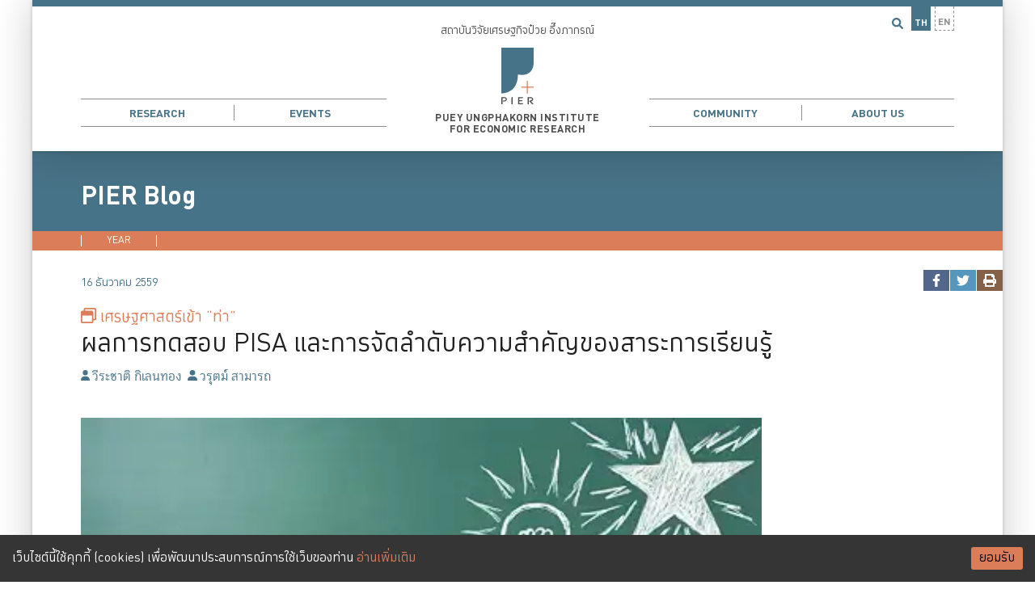

--- FILE ---
content_type: text/html
request_url: https://www.pier.or.th/blog/2016/t015/
body_size: 131195
content:
<!DOCTYPE html><html><head><meta charSet="utf-8"/><meta http-equiv="x-ua-compatible" content="ie=edge"/><meta name="viewport" content="width=device-width, initial-scale=1, shrink-to-fit=no"/><meta http-equiv="Content-Security-Policy" content="base-uri &#x27;self&#x27;; default-src &#x27;self&#x27; https://*.pier.or.th; script-src &#x27;self&#x27; &#x27;unsafe-inline&#x27; &#x27;unsafe-eval&#x27; https://*.google-analytics.com https://*.googletagmanager.com youtube.com www.youtube.com connect.facebook.net https://s.go-mpulse.net/ https://c.go-mpulse.net/; style-src &#x27;self&#x27; &#x27;unsafe-inline&#x27;; object-src &#x27;none&#x27;; form-action &#x27;self&#x27;; font-src &#x27;self&#x27; data:; connect-src &#x27;self&#x27; https://*.pier.or.th https://*.bot.or.th/ https://*.google-analytics.com https://*.analytics.google.com https://*.googletagmanager.com https://s.go-mpulse.net/ https://c.go-mpulse.net/ https://*.akstat.io/ https://trial-eum-clientnsv4-s.akamaihd.net/ https://trial-eum-clienttons-s.akamaihd.net/; img-src &#x27;self&#x27; data: https://*.google-analytics.com https://*.googletagmanager.com api.qrserver.com; frame-src &#x27;self&#x27; youtube.com www.youtube.com connect.facebook.net https://*.facebook.com;"/><meta name="generator" content="Gatsby 4.25.9"/><meta data-react-helmet="true" name="msapplication-TileColor" content="#da532c"/><meta data-react-helmet="true" name="theme-color" content="#ffffff"/><meta data-react-helmet="true" name="description" content="Puey Ungphakorn Institute for Economic Research"/><meta data-react-helmet="true" name="image" content="https://www.pier.or.th/static/e79d6118256e98444276227b939a9e5e/cover.png"/><meta data-react-helmet="true" property="og:title" content="ผลการทดสอบ PISA และการจัดลำดับความสำคัญของสาระการเรียนรู้ | PIER"/><meta data-react-helmet="true" property="og:url" content="https://www.pier.or.th/blog/2016/t015/"/><meta data-react-helmet="true" property="og:description" content="Puey Ungphakorn Institute for Economic Research"/><meta data-react-helmet="true" property="og:image" content="https://www.pier.or.th/static/e79d6118256e98444276227b939a9e5e/cover.png"/><meta data-react-helmet="true" property="og:image:secure_url" content="https://www.pier.or.th/static/e79d6118256e98444276227b939a9e5e/cover.png"/><meta data-react-helmet="true" property="og:type" content="website"/><meta data-react-helmet="true" property="og:image:alt" content="Puey Ungphakorn Institute for Economic Research"/><meta data-react-helmet="true" name="twitter:card" content="summary_large_image"/><meta data-react-helmet="true" name="twitter:title" content="ผลการทดสอบ PISA และการจัดลำดับความสำคัญของสาระการเรียนรู้ | PIER"/><meta data-react-helmet="true" name="twitter:url" content="https://www.pier.or.th/blog/2016/t015/"/><meta data-react-helmet="true" name="twitter:description" content="Puey Ungphakorn Institute for Economic Research"/><meta data-react-helmet="true" name="twitter:image" content="https://www.pier.or.th/static/e79d6118256e98444276227b939a9e5e/cover.png"/><meta data-react-helmet="true" name="twitter:image:alt" content="Puey Ungphakorn Institute for Economic Research"/><meta data-react-helmet="true" name="twitter:creator" content="PIER"/><meta data-react-helmet="true" name="referrer" content="strict-origin-when-cross-origin"/><style data-href="/styles.555c0ef767408394cc3f.css" data-identity="gatsby-global-css">.styles-module--loading--e3e2e{text-align:center}.styles-module--node--059ae circle{fill:#477388;stroke:none;transition:fill .3s}.styles-module--node--059ae text{fill:#fff}.styles-module--node--059ae.styles-module--noCircle--bef6f text{fill:#000}.styles-module--node--059ae:hover circle{fill:#365766}.styles-module--line--45b69{stroke:#db7d59;stroke-width:3;fill:none}.styles-module--line--45b69.styles-module--green--be6cf{stroke:green;stroke-width:1}.styles-module--arrow--a4dd9{fill:green}.highcharts-legend-item>span:has(.group-header){overflow:visible!important}.styles-module--overview--3b70b .styles-module--piece--97770{cursor:pointer;opacity:1;transition-duration:.5s}.styles-module--overview--3b70b .styles-module--piece--97770:hover{filter:brightness(1.2)}.styles-module--overview--3b70b .styles-module--zoom--05f2b{transition-duration:.5s}.styles-module--overview--3b70b .styles-module--zoom--05f2b:hover{transform:scale(1.05)}.styles-module--overview--3b70b a:hover{fill:none}.styles-module--overview--3b70b svg{display:block;font-family:Dindan;margin:1rem auto;max-width:100%}.styles-module--overview--3b70b .styles-module--seperator--620e8{stroke:#fff;stroke-width:4px;stroke-linecap:square}.styles-module--overview--3b70b .styles-module--group--f8253{filter:brightness(.7)}.styles-module--overview--3b70b .styles-module--production--d7634{fill:#477388}.styles-module--overview--3b70b .styles-module--human--452f7{fill:#db7d59}.styles-module--overview--3b70b .styles-module--trends--ab2d0{fill:#35939f}.styles-module--overview--3b70b .styles-module--government--e8d43{fill:#8e8e8e}.styles-module--overview--3b70b .styles-module--strokeBkg--dbefd{stroke:#fff}.styles-module--overview--3b70b .styles-module--fillBkg--cbdc9{fill:#fff}.styles-module--overview--3b70b .styles-module--fillText--40d84{fill:rgba(0,0,0,.87)}.styles-module--overview--3b70b .styles-module--op--43537{color:#000;opacity:.3}.styles-module--overview--3b70b .styles-module--left--23d6e{stroke:var(--ifm-color-primary);stroke-width:16px}.styles-module--overview--3b70b .styles-module--textGroup--7f8b2{fill:#fff;font-size:16px}.styles-module--overview--4d944 .styles-module--piece--77bf6{cursor:pointer;opacity:1;transition-duration:.5s}.styles-module--overview--4d944 .styles-module--piece--77bf6:hover{filter:brightness(1.2)}.styles-module--overview--4d944 .styles-module--zoom--2cde9{transition-duration:.5s}.styles-module--overview--4d944 .styles-module--zoom--2cde9:hover{transform:scale(1.05)}.styles-module--overview--4d944 a:hover{fill:none}.styles-module--overview--4d944 svg{display:block;font-family:Dindan;margin:1rem auto;max-width:100%}.styles-module--overview--4d944 .styles-module--seperator--c9de5{stroke:#fff;stroke-width:4px;stroke-linecap:square}.styles-module--overview--4d944 .styles-module--group--bc940{filter:brightness(.7)}.styles-module--overview--4d944 .styles-module--production--1459d{fill:#477388}.styles-module--overview--4d944 .styles-module--human--c9690{fill:#db7d59}.styles-module--overview--4d944 .styles-module--trends--cff73{fill:#35939f}.styles-module--overview--4d944 .styles-module--government--f68aa{fill:#8e8e8e}.styles-module--overview--4d944 .styles-module--strokeBkg--37345{stroke:#fff}.styles-module--overview--4d944 .styles-module--fillBkg--b9723{fill:#fff}.styles-module--overview--4d944 .styles-module--fillText--92283{fill:rgba(0,0,0,.87)}.styles-module--overview--4d944 .styles-module--op--80fcc{color:#000;opacity:.3}.styles-module--overview--4d944 .styles-module--left--f9cb7{stroke:var(--ifm-color-primary);stroke-width:16px}.styles-module--overview--4d944 .styles-module--textGroup--94450{fill:#fff;font-size:16px}.hover__color__primary{color:#477388;transition:color .2s}.hover__color__primary:hover{color:#6093ac}.hover__color__secondary{color:#db7d59;transition:color .2s}.hover__color__secondary:hover{color:#e2977a}.nobreak{display:inline-block}.blog240302-container{display:grid;grid-template-columns:1fr}@media only screen and (min-width:700px){.blog240302-container{grid-template-columns:1fr 150px}}.blog240302-desktop{display:none}@media only screen and (min-width:700px){.blog240302-desktop{display:block}}.blog240302-phone{display:block}@media only screen and (min-width:700px){.blog240302-phone{display:none}}.styles-module--valueAdded--14c89{display:grid;grid-template-columns:1fr 1fr;width:100%}@media only screen and (min-width:550px){.styles-module--valueAdded--14c89{grid-template-columns:1fr 1fr 1fr}}.styles-module--aging--181a6{display:grid;grid-template-columns:1fr}@media only screen and (min-width:550px){.styles-module--aging--181a6{grid-template-columns:1fr 1fr 1fr}}.styles-module--mediaScale--a3ea4{align-items:flex-end;background-color:rgba(71,115,136,.5);border-radius:1rem;display:flex;gap:2px;margin-left:.5rem;padding:1rem;position:relative}.styles-module--mediaScale--a3ea4>div{flex-basis:40px;flex-grow:1}.styles-module--mediaScale--a3ea4>div .styles-module--media-logo--0fbba{background:#fff;border-radius:0 0 4px 4px;margin:0;width:100%}.styles-module--mediaScale--a3ea4>div .styles-module--media-tooltip--824d7{border-radius:4px;width:80px}.styles-module--mediaScale--a3ea4 .media-box .tooltip{color:rgba(0,0,0,.87);font-family:Dindan;left:50%;opacity:0;position:absolute;text-align:center;top:2rem;transform:translateX(-50%);transition-duration:.3s;width:100px;z-index:99}.styles-module--mediaScale--a3ea4 .media-box:hover .tooltip{opacity:1}.styles-module--plotly-container--3c6f5>div{height:100%}.styles-module--hover__background__primary--ab894{background-color:#477388}.styles-module--hover__background__primary--ab894:hover{background-color:#6093ac}.styles-module--hover__background__lightgrey--005ee{background-color:#8e8e8e}.styles-module--hover__background__lightgrey--005ee:hover{background-color:#a5a5a5}.styles-module--hover__color__primary--5bf50{color:#477388;transition:color .2s}.styles-module--hover__color__primary--5bf50:hover{color:#6093ac}.styles-module--hover__color__white--eaf61{color:#fff;transition:color .2s}.styles-module--hover__color__white--eaf61:hover{color:#e9b19b}.styles-module--hover__color__primary__bright--94179{color:#1c82b3;transition:color .2s}.styles-module--hover__color__primary__bright--94179:hover{color:#2ea5de}.styles-module--hover__color__secondary--69ef3{color:#db7d59;transition:color .2s}.styles-module--hover__color__secondary--69ef3:hover{color:#e2977a}.styles-module--hover__color__grey--fd785{color:#4d4d4d!important;transition:color .2s}.styles-module--hover__color__grey--fd785:hover{color:#3d3d3d!important}.styles-module--hover__color__text--d6835{color:rgba(0,0,0,.87);transition:color .2s}.styles-module--hover__color__text--d6835:hover{color:rgba(0,0,0,.696)}.styles-module--hover__img--512b7{filter:grayscale(30%) brightness(105%);transition-duration:.2s}.styles-module--orange--e6de1{color:#db7d59}.styles-module--hidden--d9e77{display:none}.styles-module--nobreak--489a3{display:inline-block}.styles-module--date--91f2e{color:#477388;font-family:Dindan;font-size:.9rem}.styles-module--h2__style--62cf4{color:#477388;font-family:Dindan;font-size:2rem;line-height:1.2;margin-bottom:1.6rem;margin-top:2.4rem}.styles-module--profile-grid--7b2f0{display:grid;gap:1rem;grid-template-columns:1fr;margin:1rem 0}@media only screen and (min-width:700px),print{.styles-module--profile-grid--7b2f0{grid-template-columns:minmax(100px,300px) 2fr}}.styles-module--profile-grid--7b2f0 .styles-module--profile-pic--d1724{margin:0 auto;max-width:300px;width:100%}.styles-module--profile-grid--7b2f0 .styles-module--profile-pic--d1724 p{margin:0}.styles-module--profile-grid--7b2f0 .styles-module--profile-title--81090{text-align:center}@media only screen and (min-width:700px),print{.styles-module--profile-grid--7b2f0 .styles-module--profile-title--81090{text-align:left}.styles-module--profile-float--42f93{float:right;margin-bottom:2rem;margin-left:2rem;max-width:300px;width:100%}}.styles-module--pre-heading--7a1c2{color:#4d4d4d;font-family:Dindan;font-size:1.2rem;margin-bottom:-2rem}.styles-module--container--f58e2{display:grid;gap:1rem;grid-template-columns:1fr}@media screen and (min-width:550px){.styles-module--container--f58e2{grid-template-columns:repeat(2,1fr)}}@media screen and (min-width:700px){.styles-module--container--f58e2{grid-template-columns:repeat(3,1fr)}}.styles-module--person--b5188{position:relative}.styles-module--person--b5188 .styles-module--imageContainer--9a857{overflow:hidden}.styles-module--person--b5188 img{display:block;transition:all .5s ease-in-out}.styles-module--person--b5188 img:hover{filter:brightness(1.1);transform:scale(1.05)}.styles-module--person--b5188 .styles-module--name--4310b{font-family:Dindan;font-weight:700;padding-top:.5rem}.styles-module--person--b5188 .styles-module--position--3aa0e{font-size:.8rem}.styles-module--person--b5188 .styles-module--info--1f061{-webkit-backdrop-filter:blur(5px);backdrop-filter:blur(5px);background-color:rgba(71,115,136,.6);bottom:0;color:#fff;left:50%;padding-bottom:.5rem;position:absolute;text-align:center;transform:translate(-50%);width:100%}.styles-module--grid--aa9bc{box-sizing:border-box;display:grid;font-family:Dindan;font-size:.9rem;margin:0 auto;overflow:hidden;-webkit-print-color-adjust:exact!important;print-color-adjust:exact!important;width:fit-content}.styles-module--grid--aa9bc>div{box-sizing:border-box;display:flex;line-height:1.1;padding:1rem}.styles-module--grid--aa9bc .styles-module--firstRow--8051e{align-items:flex-end;height:180px;justify-content:center;white-space:nowrap}.styles-module--grid--aa9bc .styles-module--firstRow--8051e>div{transform:rotate(-90deg) translateX(40%)}.styles-module--grid--aa9bc .styles-module--otherRows--979e9{align-items:center;border-top:1px solid #d3d3d3;height:50px;justify-content:center}.styles-module--grid--aa9bc .styles-module--otherCols--0ca4a{border-left:1px solid #d3d3d3}.styles-module--grid--aa9bc .styles-module--firstCol--5811f{justify-content:right;text-align:right;width:180px}.styles-module--grid--aa9bc .styles-module--heading--b0356{font-weight:700}@font-face{font-family:KaTeX_AMS;font-style:normal;font-weight:400;src:url(/static/KaTeX_AMS-Regular-73ea273a72f4aca30ca528cf9117470a.woff2) format("woff2"),url(/static/KaTeX_AMS-Regular-d562e886c52f12660a41eea8d05af757.woff) format("woff"),url(/static/KaTeX_AMS-Regular-853be92419a6c3766b9afe7a7c3e32fa.ttf) format("truetype")}@font-face{font-family:KaTeX_Caligraphic;font-style:normal;font-weight:700;src:url([data-uri]) format("woff2"),url([data-uri]) format("woff"),url(/static/KaTeX_Caligraphic-Bold-7489a2fbfb9bfe70442031a27fb57a21.ttf) format("truetype")}@font-face{font-family:KaTeX_Caligraphic;font-style:normal;font-weight:400;src:url([data-uri]) format("woff2"),url([data-uri]) format("woff"),url(/static/KaTeX_Caligraphic-Regular-7e873d3833eb108a0758be45cd29e907.ttf) format("truetype")}@font-face{font-family:KaTeX_Fraktur;font-style:normal;font-weight:700;src:url(/static/KaTeX_Fraktur-Bold-931d67ea207ab37ee693ff155ff4d7a6.woff2) format("woff2"),url(/static/KaTeX_Fraktur-Bold-354501bac435c3264834b80301089bad.woff) format("woff"),url(/static/KaTeX_Fraktur-Bold-4c761b3711973ab04edf7ea6f1fbacdc.ttf) format("truetype")}@font-face{font-family:KaTeX_Fraktur;font-style:normal;font-weight:400;src:url(/static/KaTeX_Fraktur-Regular-172d3529b26f8cedef6b5ddef7546e02.woff2) format("woff2"),url(/static/KaTeX_Fraktur-Regular-6fdf0ac577be0ba82a4c9a89b8eef91b.woff) format("woff"),url(/static/KaTeX_Fraktur-Regular-ed305b5434865e06ffde7da0d28101af.ttf) format("truetype")}@font-face{font-family:KaTeX_Main;font-style:normal;font-weight:700;src:url(/static/KaTeX_Main-Bold-39890742bc957b368704509bb2f4163c.woff2) format("woff2"),url(/static/KaTeX_Main-Bold-0c3b8929d377c0e9b2f3a9c872e3337b.woff) format("woff"),url(/static/KaTeX_Main-Bold-8169508bf58f8bd92ad8a768ede68a18.ttf) format("truetype")}@font-face{font-family:KaTeX_Main;font-style:italic;font-weight:700;src:url(/static/KaTeX_Main-BoldItalic-20f389c4120be058d80a3cd6a2f5a9b9.woff2) format("woff2"),url(/static/KaTeX_Main-BoldItalic-428978dc7837d46de0916f266f5a43df.woff) format("woff"),url(/static/KaTeX_Main-BoldItalic-828abcb200061cffbaae1f0498f821a8.ttf) format("truetype")}@font-face{font-family:KaTeX_Main;font-style:italic;font-weight:400;src:url(/static/KaTeX_Main-Italic-fe2176f79edaa716e6212cca53949439.woff2) format("woff2"),url(/static/KaTeX_Main-Italic-fd947498bc16392e76c23adf58513fb3.woff) format("woff"),url(/static/KaTeX_Main-Italic-fa675e5e4bec9eb250b6a8cac09b189b.ttf) format("truetype")}@font-face{font-family:KaTeX_Main;font-style:normal;font-weight:400;src:url(/static/KaTeX_Main-Regular-f650f111a3b890d116f1ba740b7e3de3.woff2) format("woff2"),url(/static/KaTeX_Main-Regular-4f35fbcc9ee8614c2bcc8c28314db234.woff) format("woff"),url(/static/KaTeX_Main-Regular-9eba1d77abcf2aa6e94e823d52be546b.ttf) format("truetype")}@font-face{font-family:KaTeX_Math;font-style:italic;font-weight:700;src:url(/static/KaTeX_Math-BoldItalic-dcbcbd93bac0470b462db6f9708a658c.woff2) format("woff2"),url(/static/KaTeX_Math-BoldItalic-3f07ed67f06c720120cedd0bad5f60e2.woff) format("woff"),url(/static/KaTeX_Math-BoldItalic-bf2d440b3a42ea78a998ccd32eb09d88.ttf) format("truetype")}@font-face{font-family:KaTeX_Math;font-style:italic;font-weight:400;src:url(/static/KaTeX_Math-Italic-6d3d25f4820d0da8f01fa3d2c7cbb8c2.woff2) format("woff2"),url(/static/KaTeX_Math-Italic-96759856b4e70f3a83385d07e0d33b03.woff) format("woff"),url(/static/KaTeX_Math-Italic-8a5f936332e8028c7278a3a25db00925.ttf) format("truetype")}@font-face{font-family:"KaTeX_SansSerif";font-style:normal;font-weight:700;src:url(/static/KaTeX_SansSerif-Bold-95591a929f0d32aa282a90ba5acf81f0.woff2) format("woff2"),url(/static/KaTeX_SansSerif-Bold-b9cd458ac6d5889ff9c388cf91b8ad51.woff) format("woff"),url(/static/KaTeX_SansSerif-Bold-5b49f4993ae22d7975b413caed1a4c01.ttf) format("truetype")}@font-face{font-family:"KaTeX_SansSerif";font-style:italic;font-weight:400;src:url(/static/KaTeX_SansSerif-Italic-7d393d382f3e7fb1c637280a90a3434b.woff2) format("woff2"),url(/static/KaTeX_SansSerif-Italic-8d593cfaa96238d5e2f8af9e11cc5a68.woff) format("woff"),url(/static/KaTeX_SansSerif-Italic-b257a18c016f37ee45430f59757a0db9.ttf) format("truetype")}@font-face{font-family:"KaTeX_SansSerif";font-style:normal;font-weight:400;src:url(/static/KaTeX_SansSerif-Regular-cd5e231e0cc53b2cb2c029b09b917782.woff2) format("woff2"),url(/static/KaTeX_SansSerif-Regular-02271ec5cb9f5b4588ac53d7efbe6de8.woff) format("woff"),url(/static/KaTeX_SansSerif-Regular-2f7bc363fc5424ebda5903f74c404a99.ttf) format("truetype")}@font-face{font-family:KaTeX_Script;font-style:normal;font-weight:400;src:url([data-uri]) format("woff2"),url(/static/KaTeX_Script-Regular-073b3402d036714b43709614d1da717a.woff) format("woff"),url(/static/KaTeX_Script-Regular-fc9ba5249878cd8f8d885c1f42b0f43d.ttf) format("truetype")}@font-face{font-family:KaTeX_Size1;font-style:normal;font-weight:400;src:url([data-uri]) format("woff2"),url([data-uri]) format("woff"),url(/static/KaTeX_Size1-Regular-6de7d4b539221a49e9e241b734653ecf.ttf) format("truetype")}@font-face{font-family:KaTeX_Size2;font-style:normal;font-weight:400;src:url([data-uri]) format("woff2"),url([data-uri]) format("woff"),url(/static/KaTeX_Size2-Regular-57f5c1837853986ea1dbadbb8f4f6074.ttf) format("truetype")}@font-face{font-family:KaTeX_Size3;font-style:normal;font-weight:400;src:url([data-uri]) format("woff2"),url([data-uri]) format("woff"),url([data-uri]) format("truetype")}@font-face{font-family:KaTeX_Size4;font-style:normal;font-weight:400;src:url([data-uri]) format("woff2"),url([data-uri]) format("woff"),url(/static/KaTeX_Size4-Regular-4ad7c7e8bb8d10a34bb7c4bb567cef92.ttf) format("truetype")}@font-face{font-family:KaTeX_Typewriter;font-style:normal;font-weight:400;src:url(/static/KaTeX_Typewriter-Regular-c295e7f71970f03c0549228b1c18120a.woff2) format("woff2"),url(/static/KaTeX_Typewriter-Regular-4c6b94fd1d07f8beff7cf3364d4d4555.woff) format("woff"),url(/static/KaTeX_Typewriter-Regular-c5c02d763c89380dcb4ed359e15d0897.ttf) format("truetype")}.katex{font:normal 1.21em KaTeX_Main,Times New Roman,serif;line-height:1.2;text-indent:0;text-rendering:auto}.katex *{-ms-high-contrast-adjust:none!important;border-color:currentColor}.katex .katex-version:after{content:"0.13.24"}.katex .katex-mathml{clip:rect(1px,1px,1px,1px);border:0;height:1px;overflow:hidden;padding:0;position:absolute;width:1px}.katex .katex-html>.newline{display:block}.katex .base{position:relative;white-space:nowrap;width:min-content}.katex .base,.katex .strut{display:inline-block}.katex .textbf{font-weight:700}.katex .textit{font-style:italic}.katex .textrm{font-family:KaTeX_Main}.katex .textsf{font-family:KaTeX_SansSerif}.katex .texttt{font-family:KaTeX_Typewriter}.katex .mathnormal{font-family:KaTeX_Math;font-style:italic}.katex .mathit{font-family:KaTeX_Main;font-style:italic}.katex .mathrm{font-style:normal}.katex .mathbf{font-family:KaTeX_Main;font-weight:700}.katex .boldsymbol{font-family:KaTeX_Math;font-style:italic;font-weight:700}.katex .amsrm,.katex .mathbb,.katex .textbb{font-family:KaTeX_AMS}.katex .mathcal{font-family:KaTeX_Caligraphic}.katex .mathfrak,.katex .textfrak{font-family:KaTeX_Fraktur}.katex .mathtt{font-family:KaTeX_Typewriter}.katex .mathscr,.katex .textscr{font-family:KaTeX_Script}.katex .mathsf,.katex .textsf{font-family:KaTeX_SansSerif}.katex .mathboldsf,.katex .textboldsf{font-family:KaTeX_SansSerif;font-weight:700}.katex .mathitsf,.katex .textitsf{font-family:KaTeX_SansSerif;font-style:italic}.katex .mainrm{font-family:KaTeX_Main;font-style:normal}.katex .vlist-t{border-collapse:collapse;display:inline-table;table-layout:fixed}.katex .vlist-r{display:table-row}.katex .vlist{display:table-cell;position:relative;vertical-align:bottom}.katex .vlist>span{display:block;height:0;position:relative}.katex .vlist>span>span{display:inline-block}.katex .vlist>span>.pstrut{overflow:hidden;width:0}.katex .vlist-t2{margin-right:-2px}.katex .vlist-s{display:table-cell;font-size:1px;min-width:2px;vertical-align:bottom;width:2px}.katex .vbox{align-items:baseline;display:inline-flex;flex-direction:column}.katex .hbox{width:100%}.katex .hbox,.katex .thinbox{display:inline-flex;flex-direction:row}.katex .thinbox{max-width:0;width:0}.katex .msupsub{text-align:left}.katex .mfrac>span>span{text-align:center}.katex .mfrac .frac-line{border-bottom-style:solid;display:inline-block;width:100%}.katex .hdashline,.katex .hline,.katex .mfrac .frac-line,.katex .overline .overline-line,.katex .rule,.katex .underline .underline-line{min-height:1px}.katex .mspace{display:inline-block}.katex .clap,.katex .llap,.katex .rlap{position:relative;width:0}.katex .clap>.inner,.katex .llap>.inner,.katex .rlap>.inner{position:absolute}.katex .clap>.fix,.katex .llap>.fix,.katex .rlap>.fix{display:inline-block}.katex .llap>.inner{right:0}.katex .clap>.inner,.katex .rlap>.inner{left:0}.katex .clap>.inner>span{margin-left:-50%;margin-right:50%}.katex .rule{border:0 solid;display:inline-block;position:relative}.katex .hline,.katex .overline .overline-line,.katex .underline .underline-line{border-bottom-style:solid;display:inline-block;width:100%}.katex .hdashline{border-bottom-style:dashed;display:inline-block;width:100%}.katex .sqrt>.root{margin-left:.27777778em;margin-right:-.55555556em}.katex .fontsize-ensurer.reset-size1.size1,.katex .sizing.reset-size1.size1{font-size:1em}.katex .fontsize-ensurer.reset-size1.size2,.katex .sizing.reset-size1.size2{font-size:1.2em}.katex .fontsize-ensurer.reset-size1.size3,.katex .sizing.reset-size1.size3{font-size:1.4em}.katex .fontsize-ensurer.reset-size1.size4,.katex .sizing.reset-size1.size4{font-size:1.6em}.katex .fontsize-ensurer.reset-size1.size5,.katex .sizing.reset-size1.size5{font-size:1.8em}.katex .fontsize-ensurer.reset-size1.size6,.katex .sizing.reset-size1.size6{font-size:2em}.katex .fontsize-ensurer.reset-size1.size7,.katex .sizing.reset-size1.size7{font-size:2.4em}.katex .fontsize-ensurer.reset-size1.size8,.katex .sizing.reset-size1.size8{font-size:2.88em}.katex .fontsize-ensurer.reset-size1.size9,.katex .sizing.reset-size1.size9{font-size:3.456em}.katex .fontsize-ensurer.reset-size1.size10,.katex .sizing.reset-size1.size10{font-size:4.148em}.katex .fontsize-ensurer.reset-size1.size11,.katex .sizing.reset-size1.size11{font-size:4.976em}.katex .fontsize-ensurer.reset-size2.size1,.katex .sizing.reset-size2.size1{font-size:.83333333em}.katex .fontsize-ensurer.reset-size2.size2,.katex .sizing.reset-size2.size2{font-size:1em}.katex .fontsize-ensurer.reset-size2.size3,.katex .sizing.reset-size2.size3{font-size:1.16666667em}.katex .fontsize-ensurer.reset-size2.size4,.katex .sizing.reset-size2.size4{font-size:1.33333333em}.katex .fontsize-ensurer.reset-size2.size5,.katex .sizing.reset-size2.size5{font-size:1.5em}.katex .fontsize-ensurer.reset-size2.size6,.katex .sizing.reset-size2.size6{font-size:1.66666667em}.katex .fontsize-ensurer.reset-size2.size7,.katex .sizing.reset-size2.size7{font-size:2em}.katex .fontsize-ensurer.reset-size2.size8,.katex .sizing.reset-size2.size8{font-size:2.4em}.katex .fontsize-ensurer.reset-size2.size9,.katex .sizing.reset-size2.size9{font-size:2.88em}.katex .fontsize-ensurer.reset-size2.size10,.katex .sizing.reset-size2.size10{font-size:3.45666667em}.katex .fontsize-ensurer.reset-size2.size11,.katex .sizing.reset-size2.size11{font-size:4.14666667em}.katex .fontsize-ensurer.reset-size3.size1,.katex .sizing.reset-size3.size1{font-size:.71428571em}.katex .fontsize-ensurer.reset-size3.size2,.katex .sizing.reset-size3.size2{font-size:.85714286em}.katex .fontsize-ensurer.reset-size3.size3,.katex .sizing.reset-size3.size3{font-size:1em}.katex .fontsize-ensurer.reset-size3.size4,.katex .sizing.reset-size3.size4{font-size:1.14285714em}.katex .fontsize-ensurer.reset-size3.size5,.katex .sizing.reset-size3.size5{font-size:1.28571429em}.katex .fontsize-ensurer.reset-size3.size6,.katex .sizing.reset-size3.size6{font-size:1.42857143em}.katex .fontsize-ensurer.reset-size3.size7,.katex .sizing.reset-size3.size7{font-size:1.71428571em}.katex .fontsize-ensurer.reset-size3.size8,.katex .sizing.reset-size3.size8{font-size:2.05714286em}.katex .fontsize-ensurer.reset-size3.size9,.katex .sizing.reset-size3.size9{font-size:2.46857143em}.katex .fontsize-ensurer.reset-size3.size10,.katex .sizing.reset-size3.size10{font-size:2.96285714em}.katex .fontsize-ensurer.reset-size3.size11,.katex .sizing.reset-size3.size11{font-size:3.55428571em}.katex .fontsize-ensurer.reset-size4.size1,.katex .sizing.reset-size4.size1{font-size:.625em}.katex .fontsize-ensurer.reset-size4.size2,.katex .sizing.reset-size4.size2{font-size:.75em}.katex .fontsize-ensurer.reset-size4.size3,.katex .sizing.reset-size4.size3{font-size:.875em}.katex .fontsize-ensurer.reset-size4.size4,.katex .sizing.reset-size4.size4{font-size:1em}.katex .fontsize-ensurer.reset-size4.size5,.katex .sizing.reset-size4.size5{font-size:1.125em}.katex .fontsize-ensurer.reset-size4.size6,.katex .sizing.reset-size4.size6{font-size:1.25em}.katex .fontsize-ensurer.reset-size4.size7,.katex .sizing.reset-size4.size7{font-size:1.5em}.katex .fontsize-ensurer.reset-size4.size8,.katex .sizing.reset-size4.size8{font-size:1.8em}.katex .fontsize-ensurer.reset-size4.size9,.katex .sizing.reset-size4.size9{font-size:2.16em}.katex .fontsize-ensurer.reset-size4.size10,.katex .sizing.reset-size4.size10{font-size:2.5925em}.katex .fontsize-ensurer.reset-size4.size11,.katex .sizing.reset-size4.size11{font-size:3.11em}.katex .fontsize-ensurer.reset-size5.size1,.katex .sizing.reset-size5.size1{font-size:.55555556em}.katex .fontsize-ensurer.reset-size5.size2,.katex .sizing.reset-size5.size2{font-size:.66666667em}.katex .fontsize-ensurer.reset-size5.size3,.katex .sizing.reset-size5.size3{font-size:.77777778em}.katex .fontsize-ensurer.reset-size5.size4,.katex .sizing.reset-size5.size4{font-size:.88888889em}.katex .fontsize-ensurer.reset-size5.size5,.katex .sizing.reset-size5.size5{font-size:1em}.katex .fontsize-ensurer.reset-size5.size6,.katex .sizing.reset-size5.size6{font-size:1.11111111em}.katex .fontsize-ensurer.reset-size5.size7,.katex .sizing.reset-size5.size7{font-size:1.33333333em}.katex .fontsize-ensurer.reset-size5.size8,.katex .sizing.reset-size5.size8{font-size:1.6em}.katex .fontsize-ensurer.reset-size5.size9,.katex .sizing.reset-size5.size9{font-size:1.92em}.katex .fontsize-ensurer.reset-size5.size10,.katex .sizing.reset-size5.size10{font-size:2.30444444em}.katex .fontsize-ensurer.reset-size5.size11,.katex .sizing.reset-size5.size11{font-size:2.76444444em}.katex .fontsize-ensurer.reset-size6.size1,.katex .sizing.reset-size6.size1{font-size:.5em}.katex .fontsize-ensurer.reset-size6.size2,.katex .sizing.reset-size6.size2{font-size:.6em}.katex .fontsize-ensurer.reset-size6.size3,.katex .sizing.reset-size6.size3{font-size:.7em}.katex .fontsize-ensurer.reset-size6.size4,.katex .sizing.reset-size6.size4{font-size:.8em}.katex .fontsize-ensurer.reset-size6.size5,.katex .sizing.reset-size6.size5{font-size:.9em}.katex .fontsize-ensurer.reset-size6.size6,.katex .sizing.reset-size6.size6{font-size:1em}.katex .fontsize-ensurer.reset-size6.size7,.katex .sizing.reset-size6.size7{font-size:1.2em}.katex .fontsize-ensurer.reset-size6.size8,.katex .sizing.reset-size6.size8{font-size:1.44em}.katex .fontsize-ensurer.reset-size6.size9,.katex .sizing.reset-size6.size9{font-size:1.728em}.katex .fontsize-ensurer.reset-size6.size10,.katex .sizing.reset-size6.size10{font-size:2.074em}.katex .fontsize-ensurer.reset-size6.size11,.katex .sizing.reset-size6.size11{font-size:2.488em}.katex .fontsize-ensurer.reset-size7.size1,.katex .sizing.reset-size7.size1{font-size:.41666667em}.katex .fontsize-ensurer.reset-size7.size2,.katex .sizing.reset-size7.size2{font-size:.5em}.katex .fontsize-ensurer.reset-size7.size3,.katex .sizing.reset-size7.size3{font-size:.58333333em}.katex .fontsize-ensurer.reset-size7.size4,.katex .sizing.reset-size7.size4{font-size:.66666667em}.katex .fontsize-ensurer.reset-size7.size5,.katex .sizing.reset-size7.size5{font-size:.75em}.katex .fontsize-ensurer.reset-size7.size6,.katex .sizing.reset-size7.size6{font-size:.83333333em}.katex .fontsize-ensurer.reset-size7.size7,.katex .sizing.reset-size7.size7{font-size:1em}.katex .fontsize-ensurer.reset-size7.size8,.katex .sizing.reset-size7.size8{font-size:1.2em}.katex .fontsize-ensurer.reset-size7.size9,.katex .sizing.reset-size7.size9{font-size:1.44em}.katex .fontsize-ensurer.reset-size7.size10,.katex .sizing.reset-size7.size10{font-size:1.72833333em}.katex .fontsize-ensurer.reset-size7.size11,.katex .sizing.reset-size7.size11{font-size:2.07333333em}.katex .fontsize-ensurer.reset-size8.size1,.katex .sizing.reset-size8.size1{font-size:.34722222em}.katex .fontsize-ensurer.reset-size8.size2,.katex .sizing.reset-size8.size2{font-size:.41666667em}.katex .fontsize-ensurer.reset-size8.size3,.katex .sizing.reset-size8.size3{font-size:.48611111em}.katex .fontsize-ensurer.reset-size8.size4,.katex .sizing.reset-size8.size4{font-size:.55555556em}.katex .fontsize-ensurer.reset-size8.size5,.katex .sizing.reset-size8.size5{font-size:.625em}.katex .fontsize-ensurer.reset-size8.size6,.katex .sizing.reset-size8.size6{font-size:.69444444em}.katex .fontsize-ensurer.reset-size8.size7,.katex .sizing.reset-size8.size7{font-size:.83333333em}.katex .fontsize-ensurer.reset-size8.size8,.katex .sizing.reset-size8.size8{font-size:1em}.katex .fontsize-ensurer.reset-size8.size9,.katex .sizing.reset-size8.size9{font-size:1.2em}.katex .fontsize-ensurer.reset-size8.size10,.katex .sizing.reset-size8.size10{font-size:1.44027778em}.katex .fontsize-ensurer.reset-size8.size11,.katex .sizing.reset-size8.size11{font-size:1.72777778em}.katex .fontsize-ensurer.reset-size9.size1,.katex .sizing.reset-size9.size1{font-size:.28935185em}.katex .fontsize-ensurer.reset-size9.size2,.katex .sizing.reset-size9.size2{font-size:.34722222em}.katex .fontsize-ensurer.reset-size9.size3,.katex .sizing.reset-size9.size3{font-size:.40509259em}.katex .fontsize-ensurer.reset-size9.size4,.katex .sizing.reset-size9.size4{font-size:.46296296em}.katex .fontsize-ensurer.reset-size9.size5,.katex .sizing.reset-size9.size5{font-size:.52083333em}.katex .fontsize-ensurer.reset-size9.size6,.katex .sizing.reset-size9.size6{font-size:.5787037em}.katex .fontsize-ensurer.reset-size9.size7,.katex .sizing.reset-size9.size7{font-size:.69444444em}.katex .fontsize-ensurer.reset-size9.size8,.katex .sizing.reset-size9.size8{font-size:.83333333em}.katex .fontsize-ensurer.reset-size9.size9,.katex .sizing.reset-size9.size9{font-size:1em}.katex .fontsize-ensurer.reset-size9.size10,.katex .sizing.reset-size9.size10{font-size:1.20023148em}.katex .fontsize-ensurer.reset-size9.size11,.katex .sizing.reset-size9.size11{font-size:1.43981481em}.katex .fontsize-ensurer.reset-size10.size1,.katex .sizing.reset-size10.size1{font-size:.24108004em}.katex .fontsize-ensurer.reset-size10.size2,.katex .sizing.reset-size10.size2{font-size:.28929605em}.katex .fontsize-ensurer.reset-size10.size3,.katex .sizing.reset-size10.size3{font-size:.33751205em}.katex .fontsize-ensurer.reset-size10.size4,.katex .sizing.reset-size10.size4{font-size:.38572806em}.katex .fontsize-ensurer.reset-size10.size5,.katex .sizing.reset-size10.size5{font-size:.43394407em}.katex .fontsize-ensurer.reset-size10.size6,.katex .sizing.reset-size10.size6{font-size:.48216008em}.katex .fontsize-ensurer.reset-size10.size7,.katex .sizing.reset-size10.size7{font-size:.57859209em}.katex .fontsize-ensurer.reset-size10.size8,.katex .sizing.reset-size10.size8{font-size:.69431051em}.katex .fontsize-ensurer.reset-size10.size9,.katex .sizing.reset-size10.size9{font-size:.83317261em}.katex .fontsize-ensurer.reset-size10.size10,.katex .sizing.reset-size10.size10{font-size:1em}.katex .fontsize-ensurer.reset-size10.size11,.katex .sizing.reset-size10.size11{font-size:1.19961427em}.katex .fontsize-ensurer.reset-size11.size1,.katex .sizing.reset-size11.size1{font-size:.20096463em}.katex .fontsize-ensurer.reset-size11.size2,.katex .sizing.reset-size11.size2{font-size:.24115756em}.katex .fontsize-ensurer.reset-size11.size3,.katex .sizing.reset-size11.size3{font-size:.28135048em}.katex .fontsize-ensurer.reset-size11.size4,.katex .sizing.reset-size11.size4{font-size:.32154341em}.katex .fontsize-ensurer.reset-size11.size5,.katex .sizing.reset-size11.size5{font-size:.36173633em}.katex .fontsize-ensurer.reset-size11.size6,.katex .sizing.reset-size11.size6{font-size:.40192926em}.katex .fontsize-ensurer.reset-size11.size7,.katex .sizing.reset-size11.size7{font-size:.48231511em}.katex .fontsize-ensurer.reset-size11.size8,.katex .sizing.reset-size11.size8{font-size:.57877814em}.katex .fontsize-ensurer.reset-size11.size9,.katex .sizing.reset-size11.size9{font-size:.69453376em}.katex .fontsize-ensurer.reset-size11.size10,.katex .sizing.reset-size11.size10{font-size:.83360129em}.katex .fontsize-ensurer.reset-size11.size11,.katex .sizing.reset-size11.size11{font-size:1em}.katex .delimsizing.size1{font-family:KaTeX_Size1}.katex .delimsizing.size2{font-family:KaTeX_Size2}.katex .delimsizing.size3{font-family:KaTeX_Size3}.katex .delimsizing.size4{font-family:KaTeX_Size4}.katex .delimsizing.mult .delim-size1>span{font-family:KaTeX_Size1}.katex .delimsizing.mult .delim-size4>span{font-family:KaTeX_Size4}.katex .nulldelimiter{display:inline-block;width:.12em}.katex .delimcenter,.katex .op-symbol{position:relative}.katex .op-symbol.small-op{font-family:KaTeX_Size1}.katex .op-symbol.large-op{font-family:KaTeX_Size2}.katex .accent>.vlist-t,.katex .op-limits>.vlist-t{text-align:center}.katex .accent .accent-body{position:relative}.katex .accent .accent-body:not(.accent-full){width:0}.katex .overlay{display:block}.katex .mtable .vertical-separator{display:inline-block;min-width:1px}.katex .mtable .arraycolsep{display:inline-block}.katex .mtable .col-align-c>.vlist-t{text-align:center}.katex .mtable .col-align-l>.vlist-t{text-align:left}.katex .mtable .col-align-r>.vlist-t{text-align:right}.katex .svg-align{text-align:left}.katex svg{fill:currentColor;stroke:currentColor;fill-rule:nonzero;fill-opacity:1;stroke-width:1;stroke-linecap:butt;stroke-linejoin:miter;stroke-miterlimit:4;stroke-dasharray:none;stroke-dashoffset:0;stroke-opacity:1;display:block;height:inherit;position:absolute;width:100%}.katex svg path{stroke:none}.katex img{border-style:none;max-height:none;max-width:none;min-height:0;min-width:0}.katex .stretchy{display:block;overflow:hidden;position:relative;width:100%}.katex .stretchy:after,.katex .stretchy:before{content:""}.katex .hide-tail{overflow:hidden;position:relative;width:100%}.katex .halfarrow-left{left:0;overflow:hidden;position:absolute;width:50.2%}.katex .halfarrow-right{overflow:hidden;position:absolute;right:0;width:50.2%}.katex .brace-left{left:0;overflow:hidden;position:absolute;width:25.1%}.katex .brace-center{left:25%;overflow:hidden;position:absolute;width:50%}.katex .brace-right{overflow:hidden;position:absolute;right:0;width:25.1%}.katex .x-arrow-pad{padding:0 .5em}.katex .cd-arrow-pad{padding:0 .55556em 0 .27778em}.katex .mover,.katex .munder,.katex .x-arrow{text-align:center}.katex .boxpad{padding:0 .3em}.katex .fbox,.katex .fcolorbox{border:.04em solid;box-sizing:border-box}.katex .cancel-pad{padding:0 .2em}.katex .cancel-lap{margin-left:-.2em;margin-right:-.2em}.katex .sout{border-bottom-style:solid;border-bottom-width:.08em}.katex .angl{border-right:.049em solid;border-top:.049em solid;box-sizing:border-box;margin-right:.03889em}.katex .anglpad{padding:0 .03889em}.katex .eqn-num:before{content:"(" counter(katexEqnNo) ")";counter-increment:katexEqnNo}.katex .mml-eqn-num:before{content:"(" counter(mmlEqnNo) ")";counter-increment:mmlEqnNo}.katex .mtr-glue{width:50%}.katex .cd-vert-arrow{display:inline-block;position:relative}.katex .cd-label-left{display:inline-block;position:absolute;right:calc(50% + .3em);text-align:left}.katex .cd-label-right{display:inline-block;left:calc(50% + .3em);position:absolute;text-align:right}.katex-display{display:block;margin:1em 0;text-align:center}.katex-display>.katex{display:block;text-align:center;white-space:nowrap}.katex-display>.katex>.katex-html{display:block;position:relative}.katex-display>.katex>.katex-html>.tag{position:absolute;right:0}.katex-display.leqno>.katex>.katex-html>.tag{left:0;right:auto}.katex-display.fleqn>.katex{padding-left:2em;text-align:left}body{counter-reset:katexEqnNo mmlEqnNo}.styles-module--hover__background__primary--f450d{background-color:#477388}.styles-module--hover__background__primary--f450d:hover{background-color:#6093ac}.styles-module--hover__background__lightgrey--d5a0c{background-color:#8e8e8e}.styles-module--hover__background__lightgrey--d5a0c:hover{background-color:#a5a5a5}.styles-module--hover__color__primary--7dd14{color:#477388;transition:color .2s}.styles-module--hover__color__primary--7dd14:hover{color:#6093ac}.styles-module--hover__color__white--3d57b{color:#fff;transition:color .2s}.styles-module--hover__color__white--3d57b:hover{color:#e9b19b}.styles-module--hover__color__primary__bright--03d55{color:#1c82b3;transition:color .2s}.styles-module--hover__color__primary__bright--03d55:hover{color:#2ea5de}.styles-module--hover__color__secondary--4d1cf{color:#db7d59;transition:color .2s}.styles-module--hover__color__secondary--4d1cf:hover{color:#e2977a}.styles-module--hover__color__grey--6e709{color:#4d4d4d!important;transition:color .2s}.styles-module--hover__color__grey--6e709:hover{color:#3d3d3d!important}.styles-module--hover__color__text--34465{color:rgba(0,0,0,.87);transition:color .2s}.styles-module--hover__color__text--34465:hover{color:rgba(0,0,0,.696)}.styles-module--hover__img--7b33e{filter:grayscale(30%) brightness(105%);transition-duration:.2s}.styles-module--orange--58a52{color:#db7d59}.styles-module--hidden--4d6a5{display:none}.styles-module--nobreak--7059c{display:inline-block}.styles-module--date--5fe31{color:#477388;font-family:Dindan;font-size:.9rem}.styles-module--h2__style--04574{color:#477388;font-family:Dindan;font-size:2rem;line-height:1.2;margin-bottom:1.6rem;margin-top:2.4rem}.styles-module--profile-grid--48fea{display:grid;gap:1rem;grid-template-columns:1fr;margin:1rem 0}@media only screen and (min-width:700px),print{.styles-module--profile-grid--48fea{grid-template-columns:minmax(100px,300px) 2fr}}.styles-module--profile-grid--48fea .styles-module--profile-pic--d4d17{margin:0 auto;max-width:300px;width:100%}.styles-module--profile-grid--48fea .styles-module--profile-pic--d4d17 p{margin:0}.styles-module--profile-grid--48fea .styles-module--profile-title--0444d{text-align:center}@media only screen and (min-width:700px),print{.styles-module--profile-grid--48fea .styles-module--profile-title--0444d{text-align:left}.styles-module--profile-float--69539{float:right;margin-bottom:2rem;margin-left:2rem;max-width:300px;width:100%}}.styles-module--pre-heading--346fd{color:#4d4d4d;font-family:Dindan;font-size:1.2rem;margin-bottom:-2rem}.styles-module--container--e05a8{margin:1rem 0}.styles-module--container--e05a8.styles-module--nomargin--d5cb8{margin:0}.styles-module--error--f7e3c{padding:2rem;text-align:center}.styles-module--card--231d8{border-top:1px solid #ebf2f5;display:grid;grid-template-columns:auto;position:relative;transition-duration:.2s}@media only screen and (min-width:550px){.styles-module--card--231d8{grid-template-columns:7rem auto;min-height:7rem}}.styles-module--card--231d8.styles-module--pages--62bdf .styles-module--blob--8b540,.styles-module--card--231d8.styles-module--pages--62bdf .styles-module--image--d0c38{background-color:#677a86;transition-duration:.2s}.styles-module--card--231d8.styles-module--pages--62bdf:hover{background-color:rgba(103,122,134,.05)}.styles-module--card--231d8.styles-module--pages--62bdf:hover .styles-module--image--d0c38{transform:scale(1.1)}.styles-module--card--231d8.styles-module--members--a18ea .styles-module--blob--8b540,.styles-module--card--231d8.styles-module--members--a18ea .styles-module--image--d0c38{background-color:#008958;transition-duration:.2s}.styles-module--card--231d8.styles-module--members--a18ea:hover{background-color:rgba(0,137,88,.05)}.styles-module--card--231d8.styles-module--members--a18ea:hover .styles-module--image--d0c38{transform:scale(1.1)}.styles-module--card--231d8.styles-module--abridged--28809 .styles-module--blob--8b540,.styles-module--card--231d8.styles-module--abridged--28809 .styles-module--image--d0c38{background-color:#2a5d8f;transition-duration:.2s}.styles-module--card--231d8.styles-module--abridged--28809:hover{background-color:rgba(42,93,143,.05)}.styles-module--card--231d8.styles-module--abridged--28809:hover .styles-module--image--d0c38{transform:scale(1.1)}.styles-module--card--231d8.styles-module--pierspectives--ce5cb .styles-module--blob--8b540,.styles-module--card--231d8.styles-module--pierspectives--ce5cb .styles-module--image--d0c38{background-color:#718346;transition-duration:.2s}.styles-module--card--231d8.styles-module--pierspectives--ce5cb:hover{background-color:rgba(113,131,70,.05)}.styles-module--card--231d8.styles-module--pierspectives--ce5cb:hover .styles-module--image--d0c38{transform:scale(1.1)}.styles-module--card--231d8.styles-module--dp--8106f .styles-module--blob--8b540,.styles-module--card--231d8.styles-module--dp--8106f .styles-module--image--d0c38{background-color:#834671;transition-duration:.2s}.styles-module--card--231d8.styles-module--dp--8106f:hover{background-color:rgba(131,70,113,.05)}.styles-module--card--231d8.styles-module--dp--8106f:hover .styles-module--image--d0c38{transform:scale(1.1)}.styles-module--card--231d8.styles-module--exchanges--4806e .styles-module--blob--8b540,.styles-module--card--231d8.styles-module--exchanges--4806e .styles-module--image--d0c38{background-color:#335060;transition-duration:.2s}.styles-module--card--231d8.styles-module--exchanges--4806e:hover{background-color:rgba(51,80,96,.05)}.styles-module--card--231d8.styles-module--exchanges--4806e:hover .styles-module--image--d0c38{transform:scale(1.1)}.styles-module--card--231d8.styles-module--seminars--f0bff .styles-module--blob--8b540,.styles-module--card--231d8.styles-module--seminars--f0bff .styles-module--image--d0c38{background-color:#228293;transition-duration:.2s}.styles-module--card--231d8.styles-module--seminars--f0bff:hover{background-color:rgba(34,130,147,.05)}.styles-module--card--231d8.styles-module--seminars--f0bff:hover .styles-module--image--d0c38{transform:scale(1.1)}.styles-module--card--231d8.styles-module--forums--3dd18 .styles-module--blob--8b540,.styles-module--card--231d8.styles-module--forums--3dd18 .styles-module--image--d0c38{background-color:#15a9a3;transition-duration:.2s}.styles-module--card--231d8.styles-module--forums--3dd18:hover{background-color:rgba(21,169,163,.05)}.styles-module--card--231d8.styles-module--forums--3dd18:hover .styles-module--image--d0c38{transform:scale(1.1)}.styles-module--card--231d8.styles-module--workshops--f9626 .styles-module--blob--8b540,.styles-module--card--231d8.styles-module--workshops--f9626 .styles-module--image--d0c38{background-color:#11a59e;transition-duration:.2s}.styles-module--card--231d8.styles-module--workshops--f9626:hover{background-color:rgba(17,165,158,.05)}.styles-module--card--231d8.styles-module--workshops--f9626:hover .styles-module--image--d0c38{transform:scale(1.1)}.styles-module--card--231d8.styles-module--conferences--a1a2b .styles-module--blob--8b540,.styles-module--card--231d8.styles-module--conferences--a1a2b .styles-module--image--d0c38{background-color:#53c696;transition-duration:.2s}.styles-module--card--231d8.styles-module--conferences--a1a2b:hover{background-color:rgba(83,198,150,.05)}.styles-module--card--231d8.styles-module--conferences--a1a2b:hover .styles-module--image--d0c38{transform:scale(1.1)}.styles-module--card--231d8.styles-module--announcements--d1349 .styles-module--blob--8b540,.styles-module--card--231d8.styles-module--announcements--d1349 .styles-module--image--d0c38{background-color:#a87aa3;transition-duration:.2s}.styles-module--card--231d8.styles-module--announcements--d1349:hover{background-color:rgba(168,122,163,.05)}.styles-module--card--231d8.styles-module--announcements--d1349:hover .styles-module--image--d0c38{transform:scale(1.1)}.styles-module--card--231d8.styles-module--blog--485ed .styles-module--blob--8b540,.styles-module--card--231d8.styles-module--blog--485ed .styles-module--image--d0c38{background-color:#d46844;transition-duration:.2s}.styles-module--card--231d8.styles-module--blog--485ed:hover{background-color:rgba(212,104,68,.05)}.styles-module--card--231d8.styles-module--blog--485ed:hover .styles-module--image--d0c38{transform:scale(1.1)}.styles-module--card--231d8 .styles-module--image--d0c38{display:none}@media only screen and (min-width:550px){.styles-module--card--231d8 .styles-module--image--d0c38{border-radius:50%;display:block;height:5rem;margin:auto;overflow:hidden;width:5rem}.styles-module--card--231d8 .styles-module--image--d0c38 img{height:100%;width:100%}.styles-module--card--231d8 .styles-module--image--d0c38 .styles-module--placeholder--5f5ea{align-items:center;color:#fff;display:flex;height:100%;justify-content:center;margin:auto;width:100%}.styles-module--card--231d8 .styles-module--image--d0c38 .styles-module--placeholder--5f5ea svg{height:3rem;width:3rem}}.styles-module--card--231d8 .styles-module--main-card--65f7d{padding:1.2rem 1rem 1.2rem .6rem}.styles-module--card--231d8 .styles-module--main-card--65f7d .styles-module--title--5bc89{font-family:Dindan;font-size:1.2rem;line-height:1.5rem;margin-bottom:.5rem}.styles-module--card--231d8 .styles-module--main-card--65f7d .styles-module--title--5bc89 .styles-module--titleSpan--b1c9e{margin-right:.4rem}.styles-module--card--231d8 .styles-module--main-card--65f7d .styles-module--blob--8b540{color:#fff}.styles-module--card--231d8 .styles-module--main-card--65f7d .styles-module--date--5fe31{margin-bottom:.5rem;margin-top:-.5rem}.styles-module--card--231d8 .styles-module--main-card--65f7d .styles-module--body--ae950{color:#8e8e8e}.styles-module--container--e05a8>a:first-child>.styles-module--card--231d8{border-top:none}.styles-module--hover__background__primary--7bbbb{background-color:#477388}.styles-module--hover__background__primary--7bbbb:hover{background-color:#6093ac}.styles-module--hover__background__lightgrey--f4e1e{background-color:#8e8e8e}.styles-module--hover__background__lightgrey--f4e1e:hover{background-color:#a5a5a5}.styles-module--hover__color__primary--0e4c4{color:#477388;transition:color .2s}.styles-module--hover__color__primary--0e4c4:hover{color:#6093ac}.styles-module--hover__color__white--87523{color:#fff;transition:color .2s}.styles-module--hover__color__white--87523:hover{color:#e9b19b}.styles-module--hover__color__primary__bright--7c0ef{color:#1c82b3;transition:color .2s}.styles-module--hover__color__primary__bright--7c0ef:hover{color:#2ea5de}.styles-module--hover__color__secondary--1d65e{color:#db7d59;transition:color .2s}.styles-module--hover__color__secondary--1d65e:hover{color:#e2977a}.styles-module--hover__color__grey--1b78e{color:#4d4d4d!important;transition:color .2s}.styles-module--hover__color__grey--1b78e:hover{color:#3d3d3d!important}.styles-module--hover__color__text--a8dd3{color:rgba(0,0,0,.87);transition:color .2s}.styles-module--hover__color__text--a8dd3:hover{color:rgba(0,0,0,.696)}.styles-module--hover__img--27986{filter:grayscale(30%) brightness(105%);transition-duration:.2s}.styles-module--orange--e1625{color:#db7d59}.styles-module--hidden--5302d{display:none}.styles-module--nobreak--b9b5b{display:inline-block}.styles-module--date--06044{color:#477388;font-family:Dindan;font-size:.9rem}.styles-module--h2__style--f9a22{color:#477388;font-family:Dindan;font-size:2rem;line-height:1.2;margin-bottom:1.6rem;margin-top:2.4rem}.styles-module--profile-grid--9462a{display:grid;gap:1rem;grid-template-columns:1fr;margin:1rem 0}@media only screen and (min-width:700px),print{.styles-module--profile-grid--9462a{grid-template-columns:minmax(100px,300px) 2fr}}.styles-module--profile-grid--9462a .styles-module--profile-pic--6132b{margin:0 auto;max-width:300px;width:100%}.styles-module--profile-grid--9462a .styles-module--profile-pic--6132b p{margin:0}.styles-module--profile-grid--9462a .styles-module--profile-title--5cd18{text-align:center}@media only screen and (min-width:700px),print{.styles-module--profile-grid--9462a .styles-module--profile-title--5cd18{text-align:left}.styles-module--profile-float--3eeb5{float:right;margin-bottom:2rem;margin-left:2rem;max-width:300px;width:100%}}.styles-module--pre-heading--80491{color:#4d4d4d;font-family:Dindan;font-size:1.2rem;margin-bottom:-2rem}.styles-module--title--2a659{grid-gap:.5rem;align-items:center;display:grid;grid-template-columns:1fr auto}@media only screen and (min-width:700px){.styles-module--title--2a659{grid-gap:1rem}.styles-module--title--2a659 .styles-module--close-button--2b7b2{display:none}}.styles-module--more--3c6db{margin-top:1rem;text-align:center}.styles-module--hover__background__primary--a19ff,.styles-module--lang-block--98449.styles-module--selected--5a557{background-color:#477388}.styles-module--hover__background__primary--a19ff:hover,.styles-module--lang-block--98449.styles-module--selected--5a557:hover{background-color:#6093ac}.styles-module--hover__background__lightgrey--93227,.styles-module--lang-block--98449{background-color:#8e8e8e}.styles-module--hover__background__lightgrey--93227:hover,.styles-module--lang-block--98449:hover{background-color:#a5a5a5}.styles-module--hover__color__primary--38ef4,.styles-module--search-box--288ab .styles-module--search-button--52f50{color:#477388;transition:color .2s}.styles-module--hover__color__primary--38ef4:hover,.styles-module--search-box--288ab .styles-module--search-button--52f50:hover{color:#6093ac}.styles-module--hover__color__white--b7748{color:#fff;transition:color .2s}.styles-module--hover__color__white--b7748:hover{color:#e9b19b}.styles-module--hover__color__primary__bright--002a9{color:#1c82b3;transition:color .2s}.styles-module--hover__color__primary__bright--002a9:hover{color:#2ea5de}.styles-module--hover__color__secondary--22476{color:#db7d59;transition:color .2s}.styles-module--hover__color__secondary--22476:hover{color:#e2977a}.styles-module--hover__color__grey--79ff9{color:#4d4d4d!important;transition:color .2s}.styles-module--hover__color__grey--79ff9:hover{color:#3d3d3d!important}.styles-module--hover__color__text--f00f0{color:rgba(0,0,0,.87);transition:color .2s}.styles-module--hover__color__text--f00f0:hover{color:rgba(0,0,0,.696)}.styles-module--hover__img--4ac79{filter:grayscale(30%) brightness(105%);transition-duration:.2s}.styles-module--orange--b422e{color:#db7d59}.styles-module--hidden--bde53{display:none}.styles-module--nobreak--9da75{display:inline-block}.styles-module--date--8ed26{color:#477388;font-family:Dindan;font-size:.9rem}.styles-module--h2__style--30559{color:#477388;font-family:Dindan;font-size:2rem;line-height:1.2;margin-bottom:1.6rem;margin-top:2.4rem}.styles-module--profile-grid--1b6b9{display:grid;gap:1rem;grid-template-columns:1fr;margin:1rem 0}@media only screen and (min-width:700px),print{.styles-module--profile-grid--1b6b9{grid-template-columns:minmax(100px,300px) 2fr}}.styles-module--profile-grid--1b6b9 .styles-module--profile-pic--e3413{margin:0 auto;max-width:300px;width:100%}.styles-module--profile-grid--1b6b9 .styles-module--profile-pic--e3413 p{margin:0}.styles-module--profile-grid--1b6b9 .styles-module--profile-title--88b2e{text-align:center}@media only screen and (min-width:700px),print{.styles-module--profile-grid--1b6b9 .styles-module--profile-title--88b2e{text-align:left}.styles-module--profile-float--a7c59{float:right;margin-bottom:2rem;margin-left:2rem;max-width:300px;width:100%}}.styles-module--pre-heading--ddc38{color:#4d4d4d;font-family:Dindan;font-size:1.2rem;margin-bottom:-2rem}.styles-module--lang-select--64d91{display:flex;position:absolute;right:0}.styles-module--box--97019{height:30px;text-align:center;width:24px}.styles-module--box--97019:before{content:"";display:inline-block;height:100%;vertical-align:bottom;width:0}.styles-module--search-box--288ab{height:34px}.styles-module--search-box--288ab svg{height:14px}.styles-module--search-box--288ab .styles-module--search-button--52f50{cursor:pointer}.styles-module--search-box--288ab .styles-module--search-button--52f50[disabled]{color:#8e8e8e;cursor:default}.styles-module--lang-block--98449{color:#fff;cursor:pointer;font-size:12px;margin-left:5px;transition-duration:.2s}.styles-module--lang-block--98449[disabled]{background-color:#fff;border:1px dashed #8e8e8e;border-top:none;box-sizing:border-box;color:#8e8e8e;cursor:default}.styles-module--hover__background__primary--60289{background-color:#477388}.styles-module--hover__background__primary--60289:hover{background-color:#6093ac}.styles-module--hover__background__lightgrey--0afe0{background-color:#8e8e8e}.styles-module--hover__background__lightgrey--0afe0:hover{background-color:#a5a5a5}.styles-module--hover__color__primary--694b2{color:#477388;transition:color .2s}.styles-module--hover__color__primary--694b2:hover{color:#6093ac}.styles-module--hover__color__white--39b44{color:#fff;transition:color .2s}.styles-module--hover__color__white--39b44:hover{color:#e9b19b}.styles-module--hover__color__primary__bright--a539d{color:#1c82b3;transition:color .2s}.styles-module--hover__color__primary__bright--a539d:hover{color:#2ea5de}.styles-module--hover__color__secondary--98ad7{color:#db7d59;transition:color .2s}.styles-module--hover__color__secondary--98ad7:hover{color:#e2977a}.styles-module--hover__color__grey--8d731{color:#4d4d4d!important;transition:color .2s}.styles-module--hover__color__grey--8d731:hover{color:#3d3d3d!important}.styles-module--hover__color__text--2b5f8{color:rgba(0,0,0,.87);transition:color .2s}.styles-module--hover__color__text--2b5f8:hover{color:rgba(0,0,0,.696)}.styles-module--hover__img--a2bd1{filter:grayscale(30%) brightness(105%);transition-duration:.2s}.styles-module--orange--1528a{color:#db7d59}.styles-module--hidden--060cc{display:none}.styles-module--nobreak--3ede1{display:inline-block}.styles-module--date--1b1cd{color:#477388;font-family:Dindan;font-size:.9rem}.styles-module--h2__style--5d71a{color:#477388;font-family:Dindan;font-size:2rem;line-height:1.2;margin-bottom:1.6rem;margin-top:2.4rem}.styles-module--profile-grid--8ea5d{display:grid;gap:1rem;grid-template-columns:1fr;margin:1rem 0}@media only screen and (min-width:700px),print{.styles-module--profile-grid--8ea5d{grid-template-columns:minmax(100px,300px) 2fr}}.styles-module--profile-grid--8ea5d .styles-module--profile-pic--8e294{margin:0 auto;max-width:300px;width:100%}.styles-module--profile-grid--8ea5d .styles-module--profile-pic--8e294 p{margin:0}.styles-module--profile-grid--8ea5d .styles-module--profile-title--35e2d{text-align:center}@media only screen and (min-width:700px),print{.styles-module--profile-grid--8ea5d .styles-module--profile-title--35e2d{text-align:left}.styles-module--profile-float--c3acf{float:right;margin-bottom:2rem;margin-left:2rem;max-width:300px;width:100%}}.styles-module--pre-heading--98eee{color:#4d4d4d;font-family:Dindan;font-size:1.2rem;margin-bottom:-2rem}.styles-module--p--f7279{fill:#477388}.styles-module--plus--81347{fill:#db7d59}.styles-module--text--db1a2{fill:#4d4d4d}.styles-module--lines--6e596{fill:hsla(0,0%,100%,0)}#thelogo .styles-module--plus--81347{transform-box:fill-box;transform-origin:50% 50%}#thelogo .styles-module--lines--6e596{fill:#4d4d4d;transform:scale(0);transform-box:fill-box}.styles-module--hover__background__primary--3239e{background-color:#477388}.styles-module--hover__background__primary--3239e:hover{background-color:#6093ac}.styles-module--hover__background__lightgrey--735f0{background-color:#8e8e8e}.styles-module--hover__background__lightgrey--735f0:hover{background-color:#a5a5a5}.styles-module--hover__color__primary--2b842{color:#477388;transition:color .2s}.styles-module--hover__color__primary--2b842:hover{color:#6093ac}.styles-module--hover__color__white--a0b6f{color:#fff;transition:color .2s}.styles-module--hover__color__white--a0b6f:hover{color:#e9b19b}.styles-module--hover__color__primary__bright--4c849{color:#1c82b3;transition:color .2s}.styles-module--hover__color__primary__bright--4c849:hover{color:#2ea5de}.styles-module--hover__color__secondary--a34f8{color:#db7d59;transition:color .2s}.styles-module--hover__color__secondary--a34f8:hover{color:#e2977a}.styles-module--hover__color__grey--26e6d{color:#4d4d4d!important;transition:color .2s}.styles-module--hover__color__grey--26e6d:hover{color:#3d3d3d!important}.styles-module--hover__color__text--f1ced{color:rgba(0,0,0,.87);transition:color .2s}.styles-module--hover__color__text--f1ced:hover{color:rgba(0,0,0,.696)}.styles-module--hover__img--28cf2{filter:grayscale(30%) brightness(105%);transition-duration:.2s}.styles-module--orange--6d250{color:#db7d59}.styles-module--hidden--0ecbb{display:none}.styles-module--nobreak--216ad{display:inline-block}.styles-module--date--7136d{color:#477388;font-family:Dindan;font-size:.9rem}.styles-module--h2__style--5eaf0{color:#477388;font-family:Dindan;font-size:2rem;line-height:1.2;margin-bottom:1.6rem;margin-top:2.4rem}.styles-module--profile-grid--49992{display:grid;gap:1rem;grid-template-columns:1fr;margin:1rem 0}@media only screen and (min-width:700px),print{.styles-module--profile-grid--49992{grid-template-columns:minmax(100px,300px) 2fr}}.styles-module--profile-grid--49992 .styles-module--profile-pic--bf732{margin:0 auto;max-width:300px;width:100%}.styles-module--profile-grid--49992 .styles-module--profile-pic--bf732 p{margin:0}.styles-module--profile-grid--49992 .styles-module--profile-title--86a23{text-align:center}@media only screen and (min-width:700px),print{.styles-module--profile-grid--49992 .styles-module--profile-title--86a23{text-align:left}.styles-module--profile-float--61f7a{float:right;margin-bottom:2rem;margin-left:2rem;max-width:300px;width:100%}}.styles-module--pre-heading--3caef{color:#4d4d4d;font-family:Dindan;font-size:1.2rem;margin-bottom:-2rem}.styles-module--logo--9b370{text-align:center;width:fit-content}@media screen and (min-width:700px){.styles-module--logo--9b370{width:205px}}.styles-module--logo--9b370 .styles-module--logo-container--8ddc6{grid-gap:18px;align-items:center;display:grid;grid-template-columns:36px 135px;height:63px;padding:0;width:fit-content}@media print{.styles-module--logo--9b370 .styles-module--logo-container--8ddc6{grid-template-columns:40px 135px;height:70px}}@media screen and (min-width:700px){.styles-module--logo--9b370 .styles-module--logo-container--8ddc6{grid-gap:0;grid-template-columns:36px 0;margin:0 auto;padding:9px 0}}@media only screen and (min-width:1130px){.styles-module--logo--9b370 .styles-module--logo-container--8ddc6{grid-template-columns:40px 0;height:70px;padding:10px 0}}.styles-module--logo--9b370 .styles-module--vertical-text--788fb{display:none}@media only screen and (min-width:700px){.styles-module--logo--9b370 .styles-module--vertical-text--788fb{display:block}}.styles-module--logo--9b370 .styles-module--logo-text--67f6d{color:#4d4d4d;font-family:Dindan;font-size:12px;font-weight:400}@media only screen and (min-width:700px){.styles-module--logo--9b370 .styles-module--logo-text--67f6d{font-size:13px}}@media (min-width:1130px),print{.styles-module--logo--9b370 .styles-module--logo-text--67f6d{font-size:14px}}.styles-module--logo--9b370 .styles-module--logo-text-en--5436c{font-family:Dindan;font-size:12px;font-weight:700;letter-spacing:.5px;line-height:13px;text-transform:uppercase}@media (min-width:1130px),print{.styles-module--logo--9b370 .styles-module--logo-text-en--5436c{font-size:13px;letter-spacing:.5px;line-height:14px}}.styles-module--logo--9b370 .styles-module--side-text--966f4{display:block;line-height:21px;text-align:left}@media only screen and (min-width:700px){.styles-module--logo--9b370 .styles-module--side-text--966f4{display:none}}.styles-module--hover__background__primary--078ee{background-color:#477388}.styles-module--hover__background__primary--078ee:hover{background-color:#6093ac}.styles-module--hover__background__lightgrey--9354b{background-color:#8e8e8e}.styles-module--hover__background__lightgrey--9354b:hover{background-color:#a5a5a5}.styles-module--hover__color__primary--1a247{color:#477388;transition:color .2s}.styles-module--hover__color__primary--1a247:hover{color:#6093ac}.styles-module--hover__color__white--1d580{color:#fff;transition:color .2s}.styles-module--hover__color__white--1d580:hover{color:#e9b19b}.styles-module--hover__color__primary__bright--99c7c{color:#1c82b3;transition:color .2s}.styles-module--hover__color__primary__bright--99c7c:hover{color:#2ea5de}.styles-module--hover__color__secondary--defd4{color:#db7d59;transition:color .2s}.styles-module--hover__color__secondary--defd4:hover{color:#e2977a}.styles-module--hover__color__grey--e0adf{color:#4d4d4d!important;transition:color .2s}.styles-module--hover__color__grey--e0adf:hover{color:#3d3d3d!important}.styles-module--hover__color__text--bb2da{color:rgba(0,0,0,.87);transition:color .2s}.styles-module--hover__color__text--bb2da:hover{color:rgba(0,0,0,.696)}.styles-module--hover__img--615ba{filter:grayscale(30%) brightness(105%);transition-duration:.2s}.styles-module--orange--22a09{color:#db7d59}.styles-module--hidden--11127{display:none}.styles-module--nobreak--1a84c{display:inline-block}.styles-module--date--07294{color:#477388;font-family:Dindan;font-size:.9rem}.styles-module--h2__style--362b7{color:#477388;font-family:Dindan;font-size:2rem;line-height:1.2;margin-bottom:1.6rem;margin-top:2.4rem}.styles-module--profile-grid--f4dc0{display:grid;gap:1rem;grid-template-columns:1fr;margin:1rem 0}@media only screen and (min-width:700px),print{.styles-module--profile-grid--f4dc0{grid-template-columns:minmax(100px,300px) 2fr}}.styles-module--profile-grid--f4dc0 .styles-module--profile-pic--fbbde{margin:0 auto;max-width:300px;width:100%}.styles-module--profile-grid--f4dc0 .styles-module--profile-pic--fbbde p{margin:0}.styles-module--profile-grid--f4dc0 .styles-module--profile-title--315ad{text-align:center}@media only screen and (min-width:700px),print{.styles-module--profile-grid--f4dc0 .styles-module--profile-title--315ad{text-align:left}.styles-module--profile-float--e321e{float:right;margin-bottom:2rem;margin-left:2rem;max-width:300px;width:100%}}.styles-module--pre-heading--6bcca{color:#4d4d4d;font-family:Dindan;font-size:1.2rem;margin-bottom:-2rem}.styles-module--menu-toggle--8b9c0{bottom:25px;display:block;position:absolute;right:0;-webkit-user-select:none;user-select:none;z-index:1}.styles-module--menu-toggle--8b9c0:focus{outline:0}@media only screen and (min-width:700px){.styles-module--menu-toggle--8b9c0{display:none}}.styles-module--menu-toggle--8b9c0 a{color:rgba(0,0,0,.87);text-decoration:none;transition:color .3s ease}.styles-module--menu-toggle--8b9c0 a:hover{color:tomato}.styles-module--menu-toggle--8b9c0 input{-webkit-touch-callout:none;cursor:pointer;display:block;height:15px;margin:0;opacity:0;position:absolute;width:20px;z-index:2}.styles-module--menu-toggle--8b9c0 span{background:#8e8e8e;border-radius:1.5px;display:block;height:3px;margin-bottom:3px;position:relative;transition:transform .5s cubic-bezier(.77,.2,.05,1),background .5s cubic-bezier(.77,.2,.05,1),opacity .55s ease;width:20px;z-index:1}.styles-module--menu-toggle--8b9c0 .styles-module--bottom--cdada,.styles-module--menu-toggle--8b9c0 .styles-module--top--9a13e{transform-origin:1.5px 50%}.styles-module--menu-toggle--8b9c0 .styles-module--bottom--cdada{margin-bottom:0}.styles-module--menu-toggle--8b9c0 input:checked~.styles-module--top--9a13e{background:rgba(0,0,0,.87);transform:rotate(45deg) translate(0)}.styles-module--menu-toggle--8b9c0 input:checked~.styles-module--middle--e12c3{opacity:0;transform:rotate(0deg) scale(.2)}.styles-module--menu-toggle--8b9c0 input:checked~.styles-module--bottom--cdada{background:rgba(0,0,0,.87);transform:rotate(-45deg) translate(0)}.styles-module--hover__background__primary--6a9d9{background-color:#477388}.styles-module--hover__background__primary--6a9d9:hover{background-color:#6093ac}.styles-module--hover__background__lightgrey--a9f39{background-color:#8e8e8e}.styles-module--hover__background__lightgrey--a9f39:hover{background-color:#a5a5a5}.styles-module--hover__color__primary--69e76{color:#477388;transition:color .2s}.styles-module--hover__color__primary--69e76:hover{color:#6093ac}.styles-module--hover__color__white--5d853{color:#fff;transition:color .2s}.styles-module--hover__color__white--5d853:hover{color:#e9b19b}.styles-module--hover__color__primary__bright--03c45{color:#1c82b3;transition:color .2s}.styles-module--hover__color__primary__bright--03c45:hover{color:#2ea5de}.styles-module--hover__color__secondary--f99c0{color:#db7d59;transition:color .2s}.styles-module--hover__color__secondary--f99c0:hover{color:#e2977a}.styles-module--hover__color__grey--30d7f{color:#4d4d4d!important;transition:color .2s}.styles-module--hover__color__grey--30d7f:hover{color:#3d3d3d!important}.styles-module--hover__color__text--96b06{color:rgba(0,0,0,.87);transition:color .2s}.styles-module--hover__color__text--96b06:hover{color:rgba(0,0,0,.696)}.styles-module--hover__img--bc79f{filter:grayscale(30%) brightness(105%);transition-duration:.2s}.styles-module--orange--c8739{color:#db7d59}.styles-module--hidden--5c5fc{display:none}.styles-module--nobreak--54d04{display:inline-block}.styles-module--date--fe829{color:#477388;font-family:Dindan;font-size:.9rem}.styles-module--h2__style--05d2b{color:#477388;font-family:Dindan;font-size:2rem;line-height:1.2;margin-bottom:1.6rem;margin-top:2.4rem}.styles-module--profile-grid--62bff{display:grid;gap:1rem;grid-template-columns:1fr;margin:1rem 0}@media only screen and (min-width:700px),print{.styles-module--profile-grid--62bff{grid-template-columns:minmax(100px,300px) 2fr}}.styles-module--profile-grid--62bff .styles-module--profile-pic--f79c1{margin:0 auto;max-width:300px;width:100%}.styles-module--profile-grid--62bff .styles-module--profile-pic--f79c1 p{margin:0}.styles-module--profile-grid--62bff .styles-module--profile-title--211c7{text-align:center}@media only screen and (min-width:700px),print{.styles-module--profile-grid--62bff .styles-module--profile-title--211c7{text-align:left}.styles-module--profile-float--e2170{float:right;margin-bottom:2rem;margin-left:2rem;max-width:300px;width:100%}}.styles-module--pre-heading--c3f39{color:#4d4d4d;font-family:Dindan;font-size:1.2rem;margin-bottom:-2rem}.styles-module--pub--46f7a{font-family:Dindan;height:100%;overflow:hidden;position:relative}.styles-module--pub--46f7a .styles-module--title--2dd63{-webkit-backdrop-filter:blur(6px);backdrop-filter:blur(6px);background:rgba(53,147,159,.8);box-sizing:border-box;color:#fff;font-weight:400;left:0;position:absolute;top:0;transition-duration:.5s;width:100%}@media only screen and (min-width:700px){.styles-module--pub--46f7a .styles-module--title--2dd63{background:rgba(53,147,159,.6);min-height:44%}}.styles-module--pub--46f7a .styles-module--title--2dd63 .styles-module--new-type--459bf{font-size:1rem;font-weight:700;padding:.5rem}.styles-module--pub--46f7a .styles-module--title--2dd63 .styles-module--body--577f5{padding:0 .5rem .5rem}.styles-module--pub--46f7a .styles-module--title--2dd63 .styles-module--top-padding--db8ed{padding-top:.5rem}.styles-module--pub--46f7a:hover .styles-module--title--2dd63{background:rgba(53,147,159,.95)}.styles-module--hover__background__primary--33410{background-color:#477388}.styles-module--hover__background__primary--33410:hover{background-color:#6093ac}.styles-module--hover__background__lightgrey--b3b48{background-color:#8e8e8e}.styles-module--hover__background__lightgrey--b3b48:hover{background-color:#a5a5a5}.styles-module--hover__color__primary--0a145{color:#477388;transition:color .2s}.styles-module--hover__color__primary--0a145:hover{color:#6093ac}.styles-module--hover__color__white--54213{color:#fff;transition:color .2s}.styles-module--hover__color__white--54213:hover{color:#e9b19b}.styles-module--hover__color__primary__bright--2f85c{color:#1c82b3;transition:color .2s}.styles-module--hover__color__primary__bright--2f85c:hover{color:#2ea5de}.styles-module--hover__color__secondary--05ea8{color:#db7d59;transition:color .2s}.styles-module--hover__color__secondary--05ea8:hover{color:#e2977a}.styles-module--hover__color__grey--fdd8c{color:#4d4d4d!important;transition:color .2s}.styles-module--hover__color__grey--fdd8c:hover{color:#3d3d3d!important}.styles-module--hover__color__text--b5956{color:rgba(0,0,0,.87);transition:color .2s}.styles-module--hover__color__text--b5956:hover{color:rgba(0,0,0,.696)}.styles-module--hover__img--c68e5{filter:grayscale(30%) brightness(105%);transition-duration:.2s}.styles-module--orange--9b12e{color:#db7d59}.styles-module--hidden--a1eb0{display:none}.styles-module--nobreak--84773{display:inline-block}.styles-module--date--02291{color:#477388;font-family:Dindan;font-size:.9rem}.styles-module--h2__style--5cab4{color:#477388;font-family:Dindan;font-size:2rem;line-height:1.2;margin-bottom:1.6rem;margin-top:2.4rem}.styles-module--profile-grid--22192{display:grid;gap:1rem;grid-template-columns:1fr;margin:1rem 0}@media only screen and (min-width:700px),print{.styles-module--profile-grid--22192{grid-template-columns:minmax(100px,300px) 2fr}}.styles-module--profile-grid--22192 .styles-module--profile-pic--07c5a{margin:0 auto;max-width:300px;width:100%}.styles-module--profile-grid--22192 .styles-module--profile-pic--07c5a p{margin:0}.styles-module--profile-grid--22192 .styles-module--profile-title--ca2b5{text-align:center}@media only screen and (min-width:700px),print{.styles-module--profile-grid--22192 .styles-module--profile-title--ca2b5{text-align:left}.styles-module--profile-float--89757{float:right;margin-bottom:2rem;margin-left:2rem;max-width:300px;width:100%}}.styles-module--pre-heading--5b3dc{color:#4d4d4d;font-family:Dindan;font-size:1.2rem;margin-bottom:-2rem}.styles-module--menu-card--bf706{background-color:#e5e5e5;border-radius:.6rem;box-shadow:0 .6rem 1.2rem 0 rgba(0,0,0,.2),0 .3rem .3rem 0 rgba(0,0,0,.1);box-sizing:border-box;display:grid;grid-template-columns:30% 70%;min-height:16rem;overflow:hidden;padding:0;text-align:left;text-transform:none;width:100%}.styles-module--menu-card--bf706 .styles-module--grid-item--3370d{padding:1.5rem}.styles-module--menu-card--bf706 .styles-module--right--b39bf{grid-gap:1rem;display:grid;grid-template-columns:1fr 1fr}.styles-module--menu-card--bf706 .styles-module--nav--195be{background:#dadada;font-size:1.2rem;padding:2rem}.styles-module--menu-card--bf706 .styles-module--nav--195be .styles-module--group--5af4e{margin-bottom:1rem;text-transform:uppercase}.styles-module--menu-card--bf706 .styles-module--nav--195be .styles-module--items--04c3f{font-size:1rem;font-weight:400}.styles-module--menu-card--bf706 .styles-module--nav--195be .styles-module--items--04c3f .styles-module--item--32685{padding-top:0}.styles-module--hover__background__primary--61824{background-color:#477388}.styles-module--hover__background__primary--61824:hover{background-color:#6093ac}.styles-module--hover__background__lightgrey--9da21{background-color:#8e8e8e}.styles-module--hover__background__lightgrey--9da21:hover{background-color:#a5a5a5}.styles-module--hover__color__primary--2be5a{color:#477388;transition:color .2s}.styles-module--hover__color__primary--2be5a:hover{color:#6093ac}.styles-module--hover__color__white--f4fec{color:#fff;transition:color .2s}.styles-module--hover__color__white--f4fec:hover{color:#e9b19b}.styles-module--hover__color__primary__bright--f1d51{color:#1c82b3;transition:color .2s}.styles-module--hover__color__primary__bright--f1d51:hover{color:#2ea5de}.styles-module--hover__color__secondary--a8ce0{color:#db7d59;transition:color .2s}.styles-module--hover__color__secondary--a8ce0:hover{color:#e2977a}.styles-module--hover__color__grey--2a3fa{color:#4d4d4d!important;transition:color .2s}.styles-module--hover__color__grey--2a3fa:hover{color:#3d3d3d!important}.styles-module--hover__color__text--86ec7{color:rgba(0,0,0,.87);transition:color .2s}.styles-module--hover__color__text--86ec7:hover{color:rgba(0,0,0,.696)}.styles-module--hover__img--faebd{filter:grayscale(30%) brightness(105%);transition-duration:.2s}.styles-module--orange--4eae8{color:#db7d59}.styles-module--hidden--fef89{display:none}.styles-module--nobreak--7ae0d{display:inline-block}.styles-module--date--2dc5e{color:#477388;font-family:Dindan;font-size:.9rem}.styles-module--h2__style--0c01a{color:#477388;font-family:Dindan;font-size:2rem;line-height:1.2;margin-bottom:1.6rem;margin-top:2.4rem}.styles-module--profile-grid--94954{display:grid;gap:1rem;grid-template-columns:1fr;margin:1rem 0}@media only screen and (min-width:700px),print{.styles-module--profile-grid--94954{grid-template-columns:minmax(100px,300px) 2fr}}.styles-module--profile-grid--94954 .styles-module--profile-pic--8469a{margin:0 auto;max-width:300px;width:100%}.styles-module--profile-grid--94954 .styles-module--profile-pic--8469a p{margin:0}.styles-module--profile-grid--94954 .styles-module--profile-title--bf5b3{text-align:center}@media only screen and (min-width:700px),print{.styles-module--profile-grid--94954 .styles-module--profile-title--bf5b3{text-align:left}.styles-module--profile-float--dbfa9{float:right;margin-bottom:2rem;margin-left:2rem;max-width:300px;width:100%}}.styles-module--pre-heading--d3c8f{color:#4d4d4d;font-family:Dindan;font-size:1.2rem;margin-bottom:-2rem}.styles-module--header--6be34{--header:0px;--header-pos:absolute;-webkit-backdrop-filter:blur(6px);backdrop-filter:blur(6px);background-color:#fff;font-family:Dindan;font-weight:700;position:var(--header-pos);top:var(--header);width:100%;z-index:999}@media only screen and (min-width:700px){.styles-module--header--6be34{box-shadow:0 0 3rem rgba(0,0,0,.2),0 0 .3rem rgba(0,0,0,.2)}}@media print{.styles-module--header--6be34{-webkit-backdrop-filter:none;backdrop-filter:none;background:none;position:absolute;top:0}}@media only screen and (min-width:700px){.styles-module--header--6be34{position:relative;top:0}}.styles-module--header--6be34 .styles-module--top-border--0fd70{background-color:#477388;height:8px;width:100%}.styles-module--header--6be34 .styles-module--bottom-border--bc1db{background-color:#db7d59;height:2px;width:100%}@media only screen and (min-width:700px){.styles-module--header--6be34 .styles-module--bottom-border--bc1db{display:none}}.styles-module--header--6be34 .styles-module--navbar--06fe6{box-sizing:border-box;color:#477388;display:grid;font-size:12px;grid-template-columns:0 auto 0;padding:20px 0;position:relative;text-transform:uppercase;width:100%}@media only screen and (min-width:700px){.styles-module--header--6be34 .styles-module--navbar--06fe6{width:100%}}@media print{.styles-module--header--6be34 .styles-module--navbar--06fe6{padding-top:0}}@media only screen and (min-width:1130px){.styles-module--header--6be34 .styles-module--navbar--06fe6{font-size:14px}}@media only screen and (min-width:700px){.styles-module--header--6be34 .styles-module--navbar--06fe6{grid-template-columns:1fr 25px auto 25px 1fr}}@media only screen and (min-width:1200px){.styles-module--header--6be34 .styles-module--navbar--06fe6{grid-template-columns:1fr minmax(25px,60px) auto minmax(25px,60px) 1fr}}.styles-module--header--6be34 .styles-module--navbar--06fe6 .styles-module--navgroup--5be6c{border-bottom:1px solid #8e8e8e;border-top:1px solid #8e8e8e;display:none;grid-template-columns:1fr 1fr;margin-top:auto;width:100%}@media only screen and (min-width:700px){.styles-module--header--6be34 .styles-module--navbar--06fe6 .styles-module--navgroup--5be6c{display:grid;margin-bottom:9px;padding:6px 0}}@media only screen and (min-width:1130px){.styles-module--header--6be34 .styles-module--navbar--06fe6 .styles-module--navgroup--5be6c{margin-bottom:10px;padding:7px 0}}.styles-module--header--6be34 .styles-module--navbar--06fe6 .styles-module--navgroup--5be6c .styles-module--navitem--81199{height:1.2rem;text-align:center;width:100%}.styles-module--header--6be34 .styles-module--navbar--06fe6 .styles-module--navgroup--5be6c .styles-module--navitem--81199:hover{color:#6093ac}.styles-module--header--6be34 .styles-module--navbar--06fe6 .styles-module--navgroup--5be6c .styles-module--arrow--39f37{margin-bottom:-33px;padding-top:9px;position:relative}@media only screen and (min-width:1130px){.styles-module--header--6be34 .styles-module--navbar--06fe6 .styles-module--navgroup--5be6c .styles-module--arrow--39f37{margin-bottom:-37px;padding-top:10px}}.styles-module--header--6be34 .styles-module--navbar--06fe6 .styles-module--navgroup--5be6c .styles-module--arrow--39f37>div{background-color:#e5e5e5}.styles-module--header--6be34 .styles-module--navbar--06fe6 .styles-module--navgroup--5be6c .styles-module--arrow--39f37 svg{height:14px}@media only screen and (min-width:1130px){.styles-module--header--6be34 .styles-module--navbar--06fe6 .styles-module--navgroup--5be6c .styles-module--arrow--39f37 svg{height:15px}}.styles-module--header--6be34 .styles-module--navbar--06fe6 .styles-module--navgroup--5be6c .styles-module--arrow--39f37 svg polygon{fill:#e5e5e5;transform:scale(2);transform-origin:top center}.styles-module--header--6be34 .styles-module--navbar--06fe6 .styles-module--navgroup--5be6c.styles-module--leftgroup--9fd0e .styles-module--arrow--39f37 svg polygon{fill:#dadada}.styles-module--header--6be34 .styles-module--navbar--06fe6 .styles-module--navgroup--5be6c .styles-module--nav-drop--11657{color:rgba(0,0,0,.87);display:block;left:0;padding:23px 0 0;position:absolute;width:100%}@media only screen and (min-width:1130px){.styles-module--header--6be34 .styles-module--navbar--06fe6 .styles-module--navgroup--5be6c .styles-module--nav-drop--11657{padding-top:25px}}.styles-module--header--6be34 .styles-module--navbar--06fe6 .styles-module--navgroup--5be6c .styles-module--drop-item--d7d55{opacity:0;transform-origin:top center;transition-duration:.2s;visibility:hidden}.styles-module--header--6be34 .styles-module--navbar--06fe6 .styles-module--navgroup--5be6c .styles-module--navitem--81199:hover .styles-module--drop-item--d7d55{display:block;opacity:1;transition-delay:.2s;visibility:visible}.styles-module--header--6be34 .styles-module--navbar--06fe6 .styles-module--navgroup--5be6c .styles-module--right-border--37b54{border-right:1px solid #8e8e8e}html[snow=true] .styles-module--corner--9ceb1{display:none}@media only screen and (min-width:700px){html[snow=true] .styles-module--corner--9ceb1{background-image:url(/corner.png);background-size:contain;display:block;filter:drop-shadow(0 0 1rem rgba(0,0,0,.1));height:150px;position:absolute;width:150px}}.styles-module--hover__background__primary--3f6c1{background-color:#477388}.styles-module--hover__background__primary--3f6c1:hover{background-color:#6093ac}.styles-module--hover__background__lightgrey--ceb2f{background-color:#8e8e8e}.styles-module--hover__background__lightgrey--ceb2f:hover{background-color:#a5a5a5}.styles-module--hover__color__primary--150d6{color:#477388;transition:color .2s}.styles-module--hover__color__primary--150d6:hover{color:#6093ac}.styles-module--hover__color__white--32f31{color:#fff;transition:color .2s}.styles-module--hover__color__white--32f31:hover{color:#e9b19b}.styles-module--hover__color__primary__bright--22fb6{color:#1c82b3;transition:color .2s}.styles-module--hover__color__primary__bright--22fb6:hover{color:#2ea5de}.styles-module--hover__color__secondary--879e7{color:#db7d59;transition:color .2s}.styles-module--hover__color__secondary--879e7:hover{color:#e2977a}.styles-module--hover__color__grey--9b0af{color:#4d4d4d!important;transition:color .2s}.styles-module--hover__color__grey--9b0af:hover{color:#3d3d3d!important}.styles-module--hover__color__text--1d1ac{color:rgba(0,0,0,.87);transition:color .2s}.styles-module--hover__color__text--1d1ac:hover{color:rgba(0,0,0,.696)}.styles-module--hover__img--138a1{filter:grayscale(30%) brightness(105%);transition-duration:.2s}.styles-module--orange--c47eb{color:#db7d59}.styles-module--hidden--63171{display:none}.styles-module--nobreak--2c15f{display:inline-block}.styles-module--date--0e87d{color:#477388;font-family:Dindan;font-size:.9rem}.styles-module--h2__style--ca0a9{color:#477388;font-family:Dindan;font-size:2rem;line-height:1.2;margin-bottom:1.6rem;margin-top:2.4rem}.styles-module--profile-grid--26862{display:grid;gap:1rem;grid-template-columns:1fr;margin:1rem 0}@media only screen and (min-width:700px),print{.styles-module--profile-grid--26862{grid-template-columns:minmax(100px,300px) 2fr}}.styles-module--profile-grid--26862 .styles-module--profile-pic--6f06b{margin:0 auto;max-width:300px;width:100%}.styles-module--profile-grid--26862 .styles-module--profile-pic--6f06b p{margin:0}.styles-module--profile-grid--26862 .styles-module--profile-title--17f8f{text-align:center}@media only screen and (min-width:700px),print{.styles-module--profile-grid--26862 .styles-module--profile-title--17f8f{text-align:left}.styles-module--profile-float--71cd3{float:right;margin-bottom:2rem;margin-left:2rem;max-width:300px;width:100%}}.styles-module--pre-heading--891e1{color:#4d4d4d;font-family:Dindan;font-size:1.2rem;margin-bottom:-2rem}.styles-module--container--6bed2{background-color:#477388;color:#fff;font-family:Dindan;position:relative}@media print{.styles-module--container--6bed2{background:none;color:rgba(0,0,0,.87);position:absolute;right:0;text-align:right;top:0}}.styles-module--banner--c4407{padding:0;position:relative}@media print{.styles-module--banner--c4407{align-items:flex-start;display:flex;height:70px}}.styles-module--banner--c4407 .styles-module--content--4b331{padding:2.8rem 0 2rem}@media print{.styles-module--banner--c4407 .styles-module--content--4b331{margin:auto 0;padding:0}}.styles-module--banner--c4407 .styles-module--content--4b331 .styles-module--small-title--1c6e9{font-size:2rem;font-weight:700;line-height:.7}.styles-module--banner--c4407 .styles-module--content--4b331 .styles-module--small-subtitle--d290c{font-size:1rem;font-weight:400;margin-top:.6rem}@media print{.styles-module--banner--c4407 .styles-module--qr--e009e{margin-left:2rem}}.styles-module--banner--c4407 .styles-module--qr--e009e img{display:block}.styles-module--hover__background__primary--f1deb{background-color:#477388}.styles-module--hover__background__primary--f1deb:hover{background-color:#6093ac}.styles-module--hover__background__lightgrey--cc33d{background-color:#8e8e8e}.styles-module--hover__background__lightgrey--cc33d:hover{background-color:#a5a5a5}.styles-module--hover__color__primary--d5b57{color:#477388;transition:color .2s}.styles-module--hover__color__primary--d5b57:hover{color:#6093ac}.styles-module--hover__color__white--cf7f2{color:#fff;transition:color .2s}.styles-module--hover__color__white--cf7f2:hover{color:#e9b19b}.styles-module--hover__color__primary__bright--53ffc{color:#1c82b3;transition:color .2s}.styles-module--hover__color__primary__bright--53ffc:hover{color:#2ea5de}.styles-module--hover__color__secondary--6b89d{color:#db7d59;transition:color .2s}.styles-module--hover__color__secondary--6b89d:hover{color:#e2977a}.styles-module--hover__color__grey--02e9c{color:#4d4d4d!important;transition:color .2s}.styles-module--hover__color__grey--02e9c:hover{color:#3d3d3d!important}.styles-module--hover__color__text--e7a61{color:rgba(0,0,0,.87);transition:color .2s}.styles-module--hover__color__text--e7a61:hover{color:rgba(0,0,0,.696)}.styles-module--hover__img--be18b{filter:grayscale(30%) brightness(105%);transition-duration:.2s}.styles-module--orange--04daa{color:#db7d59}.styles-module--hidden--7fbe3{display:none}.styles-module--nobreak--fa3bd{display:inline-block}.styles-module--date--ed16e{color:#477388;font-family:Dindan;font-size:.9rem}.styles-module--h2__style--22142{color:#477388;font-family:Dindan;font-size:2rem;line-height:1.2;margin-bottom:1.6rem;margin-top:2.4rem}.styles-module--profile-grid--332cc{display:grid;gap:1rem;grid-template-columns:1fr;margin:1rem 0}@media only screen and (min-width:700px),print{.styles-module--profile-grid--332cc{grid-template-columns:minmax(100px,300px) 2fr}}.styles-module--profile-grid--332cc .styles-module--profile-pic--b164f{margin:0 auto;max-width:300px;width:100%}.styles-module--profile-grid--332cc .styles-module--profile-pic--b164f p{margin:0}.styles-module--profile-grid--332cc .styles-module--profile-title--0bd7f{text-align:center}@media only screen and (min-width:700px),print{.styles-module--profile-grid--332cc .styles-module--profile-title--0bd7f{text-align:left}.styles-module--profile-float--35873{float:right;margin-bottom:2rem;margin-left:2rem;max-width:300px;width:100%}}.styles-module--pre-heading--f65b6{color:#4d4d4d;font-family:Dindan;font-size:1.2rem;margin-bottom:-2rem}.styles-module--share-container--7ce81{color:#fff;filter:opacity(100%) grayscale(50%);font-family:Dindan;font-size:1rem;line-height:1rem;padding:1rem 0 1rem 1rem;position:absolute;right:0;top:.5rem;transition:filter .5s;z-index:99}.styles-module--share-container--7ce81:hover{filter:none}.styles-module--share-container--7ce81.styles-module--inline--13cf4{filter:none;padding:0;position:static}.styles-module--share-container--7ce81 button:focus{outline:0}.styles-module--share-container--7ce81 .styles-module--item--d555e{align-items:center;display:grid;height:1rem;margin-left:1px;padding:.3333333333rem .5rem}.styles-module--share-container--7ce81 .styles-module--item--d555e.styles-module--inline--13cf4{margin-bottom:.1666666667rem;margin-left:0;margin-right:1px}.styles-module--share-container--7ce81 .styles-module--item-label--06302{color:rgba(0,0,0,.87);display:inline-block}.styles-module--share-container--7ce81 .styles-module--item-label--06302.styles-module--inline--13cf4{padding-left:0}.styles-module--share-container--7ce81 .styles-module--share-button--99351{grid-gap:.3333333333rem;grid-template-columns:1rem}.styles-module--share-container--7ce81 .styles-module--share-button--99351.styles-module--inline--13cf4{grid-template-columns:1rem auto}.styles-module--share-container--7ce81 .styles-module--icon--5df3e{height:1rem}.styles-module--share-container--7ce81 .styles-module--icon--5df3e svg{height:100%}.styles-module--share-container--7ce81 .styles-module--fold--88d21{display:none}.styles-module--share-container--7ce81 .styles-module--facebook--4ca86{background:#4267b2;transition:background-color .2s,transform .2s}.styles-module--share-container--7ce81 .styles-module--facebook--4ca86:hover{transform:translateY(-3px)}.styles-module--share-container--7ce81 .styles-module--facebook--4ca86.styles-module--fold--88d21{fill:#2e487d;background:none}.styles-module--share-container--7ce81 .styles-module--twitter--faecc{background:#1da1f2;transition:background-color .2s,transform .2s}.styles-module--share-container--7ce81 .styles-module--twitter--faecc:hover{transform:translateY(-3px)}.styles-module--share-container--7ce81 .styles-module--twitter--faecc.styles-module--fold--88d21{fill:#0a73b3;background:none}.styles-module--share-container--7ce81 .styles-module--linkedin--3ee6e{background:#0e76a8;transition:background-color .2s,transform .2s}.styles-module--share-container--7ce81 .styles-module--linkedin--3ee6e:hover{transform:translateY(-3px)}.styles-module--share-container--7ce81 .styles-module--linkedin--3ee6e.styles-module--fold--88d21{fill:#0a5376;background:none}.styles-module--share-container--7ce81 .styles-module--email--19c8a{background:#aaa;transition:background-color .2s,transform .2s}.styles-module--share-container--7ce81 .styles-module--email--19c8a:hover{transform:translateY(-3px)}.styles-module--share-container--7ce81 .styles-module--email--19c8a.styles-module--fold--88d21{fill:#777;background:none}.styles-module--share-container--7ce81 .styles-module--print--4fcb7{background:#a35b2a;transition:background-color .2s,transform .2s}.styles-module--share-container--7ce81 .styles-module--print--4fcb7:hover{transform:translateY(-3px)}.styles-module--share-container--7ce81 .styles-module--print--4fcb7.styles-module--fold--88d21{fill:#72401d;background:none}.styles-module--share-container--7ce81 .styles-module--cite--2dbbe{background:#999;transition:background-color .2s,transform .2s}.styles-module--share-container--7ce81 .styles-module--cite--2dbbe:hover{transform:translateY(-3px)}.styles-module--share-container--7ce81 .styles-module--cite--2dbbe.styles-module--fold--88d21{fill:#6b6b6b;background:none}.styles-module--hover__background__primary--639ac{background-color:#477388}.styles-module--hover__background__primary--639ac:hover{background-color:#6093ac}.styles-module--hover__background__lightgrey--b91b2{background-color:#8e8e8e}.styles-module--hover__background__lightgrey--b91b2:hover{background-color:#a5a5a5}.styles-module--hover__color__primary--998ae{color:#477388;transition:color .2s}.styles-module--hover__color__primary--998ae:hover{color:#6093ac}.styles-module--hover__color__white--1f294{color:#fff;transition:color .2s}.styles-module--hover__color__white--1f294:hover{color:#e9b19b}.styles-module--hover__color__primary__bright--9e6f3{color:#1c82b3;transition:color .2s}.styles-module--hover__color__primary__bright--9e6f3:hover{color:#2ea5de}.styles-module--hover__color__secondary--bcbb6{color:#db7d59;transition:color .2s}.styles-module--hover__color__secondary--bcbb6:hover{color:#e2977a}.styles-module--hover__color__grey--705dd{color:#4d4d4d!important;transition:color .2s}.styles-module--hover__color__grey--705dd:hover{color:#3d3d3d!important}.styles-module--hover__color__text--4849e{color:rgba(0,0,0,.87);transition:color .2s}.styles-module--hover__color__text--4849e:hover{color:rgba(0,0,0,.696)}.styles-module--hover__img--68b73{filter:grayscale(30%) brightness(105%);transition-duration:.2s}.styles-module--orange--9c262{color:#db7d59}.styles-module--hidden--b863d{display:none}.styles-module--nobreak--bca5e{display:inline-block}.styles-module--date--4b54a{color:#477388;font-family:Dindan;font-size:.9rem}.styles-module--h2__style--02655{color:#477388;font-family:Dindan;font-size:2rem;line-height:1.2;margin-bottom:1.6rem;margin-top:2.4rem}.styles-module--profile-grid--8169b{display:grid;gap:1rem;grid-template-columns:1fr;margin:1rem 0}@media only screen and (min-width:700px),print{.styles-module--profile-grid--8169b{grid-template-columns:minmax(100px,300px) 2fr}}.styles-module--profile-grid--8169b .styles-module--profile-pic--59620{margin:0 auto;max-width:300px;width:100%}.styles-module--profile-grid--8169b .styles-module--profile-pic--59620 p{margin:0}.styles-module--profile-grid--8169b .styles-module--profile-title--b718e{text-align:center}@media only screen and (min-width:700px),print{.styles-module--profile-grid--8169b .styles-module--profile-title--b718e{text-align:left}.styles-module--profile-float--03a02{float:right;margin-bottom:2rem;margin-left:2rem;max-width:300px;width:100%}}.styles-module--pre-heading--ca0c4{color:#4d4d4d;font-family:Dindan;font-size:1.2rem;margin-bottom:-2rem}.styles-module--searchbar-container--9f6d0{background-color:#db7d59}.styles-module--searchbar--6803e{-ms-overflow-style:none;box-sizing:border-box;color:#fff;display:inline-flex;font-family:Dindan;height:1.5rem;overflow-x:scroll;padding:0;scrollbar-width:none}.styles-module--searchbar--6803e::-webkit-scrollbar{display:none}.styles-module--searchbar--6803e>:first-child>:before{background-color:#fff;content:"";height:60%;left:0;position:absolute;top:20%;width:1px}.styles-module--searchbar--6803e .styles-module--group--8b323{display:inline-flex;flex-shrink:0;font-size:.8rem;line-height:1.1;position:relative;text-align:center;text-transform:uppercase}.styles-module--searchbar--6803e .styles-module--group--8b323>:after{background-color:#fff;content:"";height:60%;position:absolute;right:0;top:20%;width:1px}.styles-module--searchbar--6803e .styles-module--group--8b323>div{align-items:center;display:flex}.styles-module--searchbar--6803e .styles-module--group--8b323 .styles-module--group-head--14249{cursor:pointer;padding:0 2rem;transition-duration:.2s}.styles-module--searchbar--6803e .styles-module--group--8b323 .styles-module--group-head--14249:hover{background-color:hsla(0,0%,100%,.1)}.styles-module--searchbar--6803e .styles-module--group--8b323 .styles-module--group-details--68b2a{background:rgba(0,0,0,.1);display:inline-flex;flex-shrink:0;font-weight:700;max-width:0;overflow:hidden;transition-duration:.5s}.styles-module--searchbar--6803e .styles-module--group--8b323 .styles-module--group-details--68b2a .styles-module--item--8c96e{flex:1 0 auto;padding:0 1rem}.styles-module--searchbar--6803e .styles-module--group--8b323 .styles-module--group-details--68b2a .styles-module--item--8c96e .styles-module--text--fc93c{color:hsla(0,0%,100%,.8);transition-duration:.2s}.styles-module--searchbar--6803e .styles-module--group--8b323 .styles-module--group-details--68b2a .styles-module--item--8c96e:hover .styles-module--text--fc93c{color:#fff}.styles-module--hover__background__primary--f8c8c{background-color:#477388}.styles-module--hover__background__primary--f8c8c:hover{background-color:#6093ac}.styles-module--hover__background__lightgrey--11a79{background-color:#8e8e8e}.styles-module--hover__background__lightgrey--11a79:hover{background-color:#a5a5a5}.styles-module--hover__color__primary--cd37b{color:#477388;transition:color .2s}.styles-module--hover__color__primary--cd37b:hover{color:#6093ac}.styles-module--hover__color__white--d59da{color:#fff;transition:color .2s}.styles-module--hover__color__white--d59da:hover{color:#e9b19b}.styles-module--hover__color__primary__bright--a6a18{color:#1c82b3;transition:color .2s}.styles-module--hover__color__primary__bright--a6a18:hover{color:#2ea5de}.styles-module--hover__color__secondary--fb34d{color:#db7d59;transition:color .2s}.styles-module--hover__color__secondary--fb34d:hover{color:#e2977a}.styles-module--footer--a2167 a,.styles-module--hover__color__grey--a1888{color:#4d4d4d!important;transition:color .2s}.styles-module--footer--a2167 a:hover,.styles-module--hover__color__grey--a1888:hover{color:#3d3d3d!important}.styles-module--hover__color__text--6599d{color:rgba(0,0,0,.87);transition:color .2s}.styles-module--hover__color__text--6599d:hover{color:rgba(0,0,0,.696)}.styles-module--hover__img--6a631{filter:grayscale(30%) brightness(105%);transition-duration:.2s}.styles-module--orange--8b7ba{color:#db7d59}.styles-module--hidden--29e45{display:none}.styles-module--nobreak--4b1a5{display:inline-block}.styles-module--date--cf478{color:#477388;font-family:Dindan;font-size:.9rem}.styles-module--h2__style--fc89e{color:#477388;font-family:Dindan;font-size:2rem;line-height:1.2;margin-bottom:1.6rem;margin-top:2.4rem}.styles-module--profile-grid--3ac7f{display:grid;gap:1rem;grid-template-columns:1fr;margin:1rem 0}@media only screen and (min-width:700px),print{.styles-module--profile-grid--3ac7f{grid-template-columns:minmax(100px,300px) 2fr}}.styles-module--profile-grid--3ac7f .styles-module--profile-pic--bb7f8{margin:0 auto;max-width:300px;width:100%}.styles-module--profile-grid--3ac7f .styles-module--profile-pic--bb7f8 p{margin:0}.styles-module--profile-grid--3ac7f .styles-module--profile-title--1e84a{text-align:center}@media only screen and (min-width:700px),print{.styles-module--profile-grid--3ac7f .styles-module--profile-title--1e84a{text-align:left}.styles-module--profile-float--5e410{float:right;margin-bottom:2rem;margin-left:2rem;max-width:300px;width:100%}}.styles-module--pre-heading--ad29a{color:#4d4d4d;font-family:Dindan;font-size:1.2rem;margin-bottom:-2rem}.styles-module--footer-container--99a02{background-color:#c8ced7}.styles-module--footer--a2167{color:#4d4d4d;display:flex;flex-shrink:0;flex-wrap:wrap;font-size:.6rem;line-height:.75rem;padding:.6rem 0}@media only screen and (min-width:750px){.styles-module--footer--a2167{flex-wrap:nowrap}}.styles-module--footer--a2167 a{font-weight:700}.styles-module--footer--a2167 p{margin-bottom:.2rem;margin-top:0}.styles-module--footer--a2167>div{border-left:1px solid #8e8e8e;padding:0 1.2rem}.styles-module--footer--a2167 .styles-module--logo-container--6b0d9{width:2.5rem}.styles-module--footer--a2167 .styles-module--footer-item--11fcf{margin:.6rem 0}.styles-module--footer--a2167 .styles-module--logo--be6d4{border-left:0;margin-bottom:auto;margin-top:auto;padding-left:0}.styles-module--footer--a2167 .styles-module--address--7730c{flex-basis:7rem;flex-grow:1}.styles-module--footer--a2167 .styles-module--copyright--85a9a{border-left:none;display:grid;flex-basis:8rem;flex-grow:1;grid-template-columns:1fr;order:9;padding:0}.styles-module--footer--a2167 .styles-module--copyright--85a9a svg{width:1rem}.styles-module--footer--a2167 .styles-module--subscribe--56882{border-left:none;flex-basis:2rem;flex-grow:1;flex-shrink:0;order:11;padding:0;text-align:center}.styles-module--footer--a2167 .styles-module--subscribe--56882 .styles-module--button--952f7 button{margin-top:.3rem}.styles-module--footer--a2167 .styles-module--links--3e4aa{flex-grow:0;order:1;padding-right:0}.styles-module--footer--a2167 .styles-module--links--3e4aa svg{width:1.2rem}@media only screen and (min-width:376px){.styles-module--footer--a2167 .styles-module--address--7730c{flex-basis:12rem;flex-grow:1}.styles-module--footer--a2167 .styles-module--address--7730c:after{width:100%}}@media only screen and (min-width:450px){.styles-module--footer--a2167 .styles-module--address--7730c{flex-basis:7.5rem;flex-grow:2}.styles-module--footer--a2167 .styles-module--subscribe--56882{border-left:1px solid #8e8e8e;flex-basis:3rem;flex-grow:1;order:0;padding:0 1.2rem}.styles-module--footer--a2167 .styles-module--copyright--85a9a{grid-gap:.6rem;flex-basis:unset;flex-grow:unset;grid-template-columns:1fr auto}}@media only screen and (min-width:750px){.styles-module--footer--a2167 .styles-module--copyright--85a9a{grid-gap:0;border-left:1px solid #8e8e8e;flex-basis:7.5rem;flex-grow:2;grid-template-columns:1fr;order:0;padding:0 1.2rem}}.styles-module--hover__background__primary--a1d0b{background-color:#477388}.styles-module--hover__background__primary--a1d0b:hover{background-color:#6093ac}.styles-module--hover__background__lightgrey--25f47{background-color:#8e8e8e}.styles-module--hover__background__lightgrey--25f47:hover{background-color:#a5a5a5}.styles-module--hover__color__primary--3b4ed{color:#477388;transition:color .2s}.styles-module--hover__color__primary--3b4ed:hover{color:#6093ac}.styles-module--hover__color__white--1afa2{color:#fff;transition:color .2s}.styles-module--hover__color__white--1afa2:hover{color:#e9b19b}.styles-module--hover__color__primary__bright--acdd8{color:#1c82b3;transition:color .2s}.styles-module--hover__color__primary__bright--acdd8:hover{color:#2ea5de}.styles-module--hover__color__secondary--bf516{color:#db7d59;transition:color .2s}.styles-module--hover__color__secondary--bf516:hover{color:#e2977a}.styles-module--hover__color__grey--ab7fc{color:#4d4d4d!important;transition:color .2s}.styles-module--hover__color__grey--ab7fc:hover{color:#3d3d3d!important}.styles-module--hover__color__text--16bdd{color:rgba(0,0,0,.87);transition:color .2s}.styles-module--hover__color__text--16bdd:hover{color:rgba(0,0,0,.696)}.styles-module--hover__img--35919{filter:grayscale(30%) brightness(105%);transition-duration:.2s}.styles-module--orange--3126f{color:#db7d59}.styles-module--hidden--ceff6{display:none}.styles-module--nobreak--a231c{display:inline-block}.styles-module--date--4fb56{color:#477388;font-family:Dindan;font-size:.9rem}.styles-module--h2__style--b1ff2{color:#477388;font-family:Dindan;font-size:2rem;line-height:1.2;margin-bottom:1.6rem;margin-top:2.4rem}.styles-module--profile-grid--3b2f1{display:grid;gap:1rem;grid-template-columns:1fr;margin:1rem 0}@media only screen and (min-width:700px),print{.styles-module--profile-grid--3b2f1{grid-template-columns:minmax(100px,300px) 2fr}}.styles-module--profile-grid--3b2f1 .styles-module--profile-pic--93668{margin:0 auto;max-width:300px;width:100%}.styles-module--profile-grid--3b2f1 .styles-module--profile-pic--93668 p{margin:0}.styles-module--profile-grid--3b2f1 .styles-module--profile-title--49b74{text-align:center}@media only screen and (min-width:700px),print{.styles-module--profile-grid--3b2f1 .styles-module--profile-title--49b74{text-align:left}.styles-module--profile-float--1451c{float:right;margin-bottom:2rem;margin-left:2rem;max-width:300px;width:100%}}.styles-module--pre-heading--26294{color:#4d4d4d;font-family:Dindan;font-size:1.2rem;margin-bottom:-2rem}#sidenav{box-sizing:border-box;font-family:Dindan;padding-top:111px}.styles-module--sidenavContainer--e543e{height:100%;overflow-y:scroll}.styles-module--ggg--93bea:focus{outline:0}.styles-module--head--dae7f{cursor:pointer;display:flex;font-size:16px;font-weight:700;padding:8px 8px 8px 30px}.styles-module--head--dae7f .styles-module--arrow--73bf4{height:16px;margin-left:auto;transform:rotate(90deg);transition-duration:.2s;width:16px}.styles-module--head--dae7f .styles-module--arrow--73bf4 svg{height:100%;width:100%}.styles-module--body--a8522{font-size:14px;margin:0;overflow:hidden;transition-duration:.2s}.styles-module--body--a8522 .styles-module--item--d91d7{padding:6px 6px 6px 40px}.styles-module--collapsed--8643b .styles-module--arrow--73bf4{transform:none}
/*! normalize.css v8.0.1 | MIT License | github.com/necolas/normalize.css */html{-webkit-text-size-adjust:100%;line-height:1.15}body{margin:0}main{display:block}h1{font-size:2em;margin:.67em 0}hr{box-sizing:content-box;height:0;overflow:visible}pre{font-family:monospace,monospace;font-size:1em}a{background-color:transparent}abbr[title]{border-bottom:none;text-decoration:underline;text-decoration:underline dotted}b,strong{font-weight:bolder}code,kbd,samp{font-family:monospace,monospace;font-size:1em}small{font-size:80%}sub,sup{font-size:75%;line-height:0;position:relative;vertical-align:baseline}sub{bottom:-.25em}sup{top:-.5em}img{border-style:none}button,input,optgroup,select,textarea{font-family:inherit;font-size:100%;line-height:1.15;margin:0}button,input{overflow:visible}button,select{text-transform:none}[type=button],[type=reset],[type=submit],button{-webkit-appearance:button}[type=button]::-moz-focus-inner,[type=reset]::-moz-focus-inner,[type=submit]::-moz-focus-inner,button::-moz-focus-inner{border-style:none;padding:0}[type=button]:-moz-focusring,[type=reset]:-moz-focusring,[type=submit]:-moz-focusring,button:-moz-focusring{outline:1px dotted ButtonText}fieldset{padding:.35em .75em .625em}legend{box-sizing:border-box;color:inherit;display:table;max-width:100%;padding:0;white-space:normal}progress{vertical-align:baseline}textarea{overflow:auto}[type=checkbox],[type=radio]{box-sizing:border-box;padding:0}[type=number]::-webkit-inner-spin-button,[type=number]::-webkit-outer-spin-button{height:auto}[type=search]{-webkit-appearance:textfield;outline-offset:-2px}[type=search]::-webkit-search-decoration{-webkit-appearance:none}::-webkit-file-upload-button{-webkit-appearance:button;font:inherit}details{display:block}summary{display:list-item}[hidden],template{display:none}.code-base,a>code,code[class*=language-],li>code,p>code,pre[class*=language-]{background:#fafae8;font-family:Consolas,Monaco,Andale Mono,Ubuntu Mono,monospace;font-size:.9rem}@media only screen and (min-width:1130px){.code-base,a>code,code[class*=language-],li>code,p>code,pre[class*=language-]{font-size:.81rem}}.code-base-color,code[class*=language-],li>code,p>code,pre[class*=language-]{color:#403f53}code[class*=language-],pre[class*=language-]{word-wrap:normal;border-radius:.5rem;-webkit-hyphens:none;hyphens:none;line-height:1.5;margin:0;overflow:auto;padding:1.25rem .75rem;tab-size:4;text-align:left;text-shadow:none;white-space:pre;word-break:normal;word-spacing:normal}code[class*=language-] ::selection,code[class*=language-]::selection,pre[class*=language-] ::selection,pre[class*=language-]::selection{background:#ededad;text-shadow:none}.token.cdata,.token.comment,.token.prolog{color:#989fb1;font-style:italic}.token.punctuation{color:#994cc3}.namespace{color:#0c969b}.token.deleted{color:rgba(239,83,80,.56);font-style:italic}.token.keyword,.token.operator,.token.property,.token.symbol{color:#0c969b}.token.tag{color:#994cc3}.token.boolean{color:#bc5454}.token.number{color:#aa0982}.language-css .token.string,.style .token.string,.token.builtin,.token.char,.token.constant,.token.entity,.token.string,.token.url{color:#4876d6}.token.doctype,.token.function,.token.selector{color:#994cc3;font-style:italic}.token.attr-name,.token.inserted{color:#4876d6;font-style:italic}.token.atrule,.token.attr-value,.token.class-name{color:#111}.token.important,.token.regex,.token.variable{color:#c96765}.token.bold,.token.important{font-weight:700}.token.italic{font-style:italic}.gatsby-highlight{position:relative}.prism-code{-webkit-overflow-scrolling:touch;background-color:transparent;display:grid}.prism-code::-webkit-scrollbar{height:14px}.prism-code::-webkit-scrollbar-track{background:transparent;border-radius:80px}.prism-code::-webkit-scrollbar-thumb{background:#f2ebd2;border:4px solid #fafae8;border-radius:80px}.prism-code.limit-height{max-height:400px;overflow-y:auto}a>code,li>code,p>code{border-radius:.3rem;padding:.4em .3rem}.line-number-style{display:inline-block;margin-left:-.75rem;opacity:.3;padding-left:1em;padding-right:1em;position:relative;text-align:center;-webkit-user-select:none;user-select:none;width:1.2em}.highlight-line{background:#f2ebd2;border-left:4px solid #ead181;margin-left:-.75rem;margin-right:-.75rem;padding-left:.75rem;padding-right:.75rem}.highlight-line .line-number-style{left:-2px;opacity:.5;width:calc(1.2em - 4px)}.code-title{background:#f2ebd2;border-radius:.5rem .5rem 0 0;font-family:Consolas,Monaco,Andale Mono,Ubuntu Mono,monospace;font-size:.9rem;padding:.25rem .75rem}.code-title+.gatsby-highlight pre[class*=language-]{border-radius:0 0 .5rem .5rem}.token-line{margin-right:-.75rem;padding-right:.75rem}.gatsby-highlight pre[class*=language-]:before,.react-live-container:before{background:#000;border-radius:0 0 .25rem .25rem;color:#fff;font-size:.675rem;letter-spacing:.025rem;padding:.1rem .5rem;position:absolute;right:1rem;text-align:right;text-transform:uppercase;top:0}.react-live-container:before{background:#61dafb;color:#000;content:"jsx"}.gatsby-highlight pre[class*=language-js]:before{background:#f7df1e;color:#000;content:"js"}.gatsby-highlight pre[class*=language-jsx]:before{background:#61dafb;color:#000;content:"jsx"}.gatsby-highlight pre[class*=language-ts]:before{background:#61dafb;color:#000;content:"ts"}.gatsby-highlight pre[class*=language-tsx]:before{background:#61dafb;color:#000;content:"tsx"}.gatsby-highlight pre[class*=language-html]:before{background:#005a9c;color:#fff;content:"html"}.gatsby-highlight pre[class*=language-xml]:before{background:#005a9c;color:#fff;content:"xml"}.gatsby-highlight pre[class*=language-svg]:before{background:#005a9c;color:#fff;content:"svg"}.gatsby-highlight pre[class*=language-css]:before{background:#ff9800;color:#fff;content:"css"}.gatsby-highlight pre[class*=language-mdx]:before{background:#f9ac00;color:#fff;content:"mdx"}.gatsby-highlight pre[class*=language-py]:before{background:#f8cf42;color:#000;content:"py"}.gatsby-highlight pre[class*=language-vb]:before{background:#0f793f;color:#fff;content:"vb"}.gatsby-highlight pre[class*=language-text]:before{background:#aaa;color:#000;content:"text"}.gatsby-highlight pre[class*=language-shell]:before{background:#aaa;color:#000;content:"shell"}.gatsby-highlight pre[class*=language-sh]:before{background:#aaa;color:#000;content:"sh"}.gatsby-highlight pre[class*=language-bash]:before{background:#aaa;color:#000;content:"bash"}.gatsby-highlight pre[class*=language-yaml]:before{background:#ffa8df;color:#000;content:"yaml"}.gatsby-highlight pre[class*=language-yml]:before{background:#ffa8df;color:#000;content:"yml"}.gatsby-highlight pre[class*=language-md]:before{background:#aaa;color:#000;content:"md"}.gatsby-highlight pre[class*=language-diff]:before{background:#e6ffed;color:#000;content:"diff"}.gatsby-highlight pre[class*=language-graphql]:before{background:#e10098;color:#fff;content:"GraphQL"}.gatsby-highlight pre[class*=language-json]:before{background:linen;color:#000;content:"json"}.gatsby-highlight pre[class*=language-csv]:before{background:#aaa;color:#000;content:"csv"}.gatsby-highlight pre[class*=language-latex]:before{background:#3d6117;color:#fff;content:"latex"}.gatsby-highlight pre[class*=language-javascript]:before{background:#f7df1e;color:#000;content:"js"}.gatsby-highlight pre[class*=language-json5]:before{background:linen;color:#000;content:"json"}.gatsby-highlight pre[class*=language-visual-basic]:before{background:#0f793f;color:#fff;content:"vb"}.gatsby-highlight pre[class*=language-markdown]:before{background:#aaa;color:#000;content:"md"}:root{--swiper-pagination-color:#fff}@font-face{font-family:Dindan;font-weight:400;src:url(/static/dindanmai-regular-cb16e689d32c3cb83033fd7ba15329d2.woff2) format("woff2"),url(/static/dindanmai-regular-fb59fa85a1ff2d0dbd61da946ba3f79f.woff) format("woff")}@font-face{font-family:Dindan;font-weight:700;src:url(/static/dindanmai-bold-faa02e1eb0d0e08d8b2e8808df033ed0.woff2) format("woff2"),url(/static/dindanmai-bold-33f7e226b00be4d118f50033aca837bc.woff) format("woff")}@font-face{font-family:Muttayat;font-weight:400;src:url(/static/muttayat-regular-ce2e2227ee08b6dfe33f8635421c7259.woff2) format("woff2"),url(/static/muttayat-regular-305a5802ae16e4c67fbbdddf22eb7afa.woff) format("woff")}@font-face{font-family:Muttayat;font-weight:700;src:url(/static/muttayat-bold-7628b1452a95696794fdf14272dd9e24.woff2) format("woff2"),url(/static/muttayat-bold-941374048bb0fe90739afd66e065080c.woff) format("woff")}html{background-color:#fff;font-size:14px}@media only screen and (min-width:1130px){html{font-size:16px}}@media print{html{background:none}}body{color:rgba(0,0,0,.87);font-family:Muttayat;font-size:1rem;line-height:1.5;margin:0 auto;padding:0;position:relative}@media print{body{color:#000}}body:last-child{break-after:auto;page-break-after:auto}a:not(.MuiButtonBase-root){text-decoration:none}a:not(.MuiButtonBase-root).nohover:hover{color:#477388}a:not(.MuiButtonBase-root).nolinkcolor,a:not(.MuiButtonBase-root).nolinkcolor.nohover:hover{color:inherit}a:not(.MuiButtonBase-root):hover .nohover{color:#477388}a:not(.MuiButtonBase-root):hover .nolinkcolor,a:not(.MuiButtonBase-root):hover .nolinkcolor.nohover{color:inherit}a.MuiButton-contained,a.MuiButton-contained:hover{color:#fff}img,svg{max-width:100%}hr{border-style:solid;border-bottom:none;border-color:rgba(0,0,0,.87)}#mdx-body table{border-collapse:collapse;font-family:Dindan;font-size:.9rem;margin:1rem auto;-webkit-print-color-adjust:exact!important;print-color-adjust:exact!important}#mdx-body table td,#mdx-body table th{min-width:4rem;padding:.25rem 1rem}#mdx-body table td:not([align]),#mdx-body table th{text-align:center}#mdx-body table tbody,#mdx-body table tfoot,#mdx-body table thead{border-bottom:1px solid rgba(0,0,0,.87);border-top:1px solid rgba(0,0,0,.87)}#mdx-body table td.section{background-color:rgba(0,0,0,.05);font-style:italic;text-align:left}#mdx-body table td.align-left,#mdx-body table th.align-left{text-align:left}#mdx-body table td.pad{padding-left:2rem}#mdx-body table p{margin:0}#mdx-body .table-wrapper{width:100%}#mdx-body td ul{margin-bottom:0}#mdx-body .hr{border-bottom:1px solid rgba(0,0,0,.87)}#mdx-body .footnotes{font-size:.8rem}#mdx-body .footnotes li,#mdx-body .footnotes p{margin-block-end:.5rem;margin-block-start:.5rem}h2{font-size:2rem;margin-bottom:1.6rem;margin-top:2.4rem}h2,h3{font-family:Dindan;line-height:1.2}h3{font-size:1.6rem;margin-bottom:1.28rem;margin-top:1.92rem}h4{font-size:1.4rem;margin-bottom:1.12rem;margin-top:1.68rem}h4,h5{font-family:Dindan;line-height:1.2}h5{font-size:1.2rem;margin-bottom:.96rem;margin-top:1.44rem}h6{font-family:Dindan;font-size:1.1rem;line-height:1.2;margin-bottom:.88rem;margin-top:1.32rem}h1{margin:0}h2{color:#477388}h3{color:#db7d59;font-weight:400}h4{color:#8e8e8e}@media print{.anchor{display:none}}.anchor.before{left:0;padding-right:4px;position:absolute;top:0;transform:translateX(-100%)}.anchor.after{display:inline-block;padding-left:4px}h1 .anchor svg{visibility:hidden}h1 .anchor:focus svg,h1:hover .anchor svg{visibility:visible}h2 .anchor svg{visibility:hidden}h2 .anchor:focus svg,h2:hover .anchor svg{visibility:visible}h3 .anchor svg{visibility:hidden}h3 .anchor:focus svg,h3:hover .anchor svg{visibility:visible}h4 .anchor svg{visibility:hidden}h4 .anchor:focus svg,h4:hover .anchor svg{visibility:visible}h5 .anchor svg{visibility:hidden}h5 .anchor:focus svg,h5:hover .anchor svg{visibility:visible}h6 .anchor svg{visibility:hidden}h6 .anchor:focus svg,h6:hover .anchor svg{visibility:visible}#sidenav{background-color:#fff;position:fixed;right:-250px;top:0;width:250px;z-index:0}@media print{#sidenav{display:none}}#body{background-color:#fff;flex:1 0 auto;padding-top:111px}@media only screen and (min-width:700px){#body{padding-top:0}}#menu-leek{box-shadow:0 0 3rem rgba(0,0,0,.2),0 0 .3rem rgba(0,0,0,.2);display:flex;flex:1 0 auto;flex-direction:column;height:100%;z-index:10}@media print{#menu-leek{box-shadow:none}}#main{background-color:#fff;display:flex;flex-direction:column;height:100%;margin:0 auto;max-width:1200px;overflow-y:visible}#menu-leek,#sidenav{transition:transform .5s cubic-bezier(.77,.2,.05,1)}#menu-leek{max-width:100%;width:100vw}@media only screen and (min-width:700px){#menu-leek{width:auto}}@media print{#menu-leek{width:100%}}.main-slider{display:block;width:100%}.layout-content{position:relative}.content{margin-bottom:4rem;margin-top:3rem;padding:0}@media screen{.content.content-more-margin{margin-top:4.5rem}}@media print{.content{margin-top:0}.content,.content>:last-child{margin-bottom:0}}.inline-svg{align-self:center;display:inline-flex;width:fit-content}.inline-svg svg{height:1em;position:relative;top:.125rem}.blob,.blob-small-span{background-color:rgba(71,115,136,.1);border-radius:.6rem;font-family:Dindan;line-height:1rem;margin-bottom:.2rem;margin-right:.2rem;padding:.2rem .4rem}a .blob,a .blob-small-span{color:rgba(0,0,0,.87);transition-duration:.2s}a:hover .blob,a:hover .blob-small-span{background-color:rgba(71,115,136,.2)}.blob-small-span{border-radius:10rem;font-size:.7rem;line-height:1.5;padding:0 .4rem;vertical-align:middle}.left-margin{margin-left:.4rem}.right-margin{margin-right:.4rem}.bottom-margin,.top-margin{margin-top:.4rem}.top-margin-3{margin-top:1.2rem}.bottom-margin-3{margin-bottom:1.2rem}.right-margin-mobile-center{margin:0 .2rem}@media only screen and (min-width:700px){.right-margin-mobile-center{margin-left:0;margin-right:.4rem}}.flex-padding{display:grid;grid-template-columns:25px minmax(0,1fr) 25px}.flex-padding:after,.flex-padding:before{content:""}.flex-padding>:first-child{max-width:1080px}@media print{.flex-padding{display:block}}@media only screen and (min-width:1130px){.flex-padding{grid-template-columns:minmax(0,1fr) auto minmax(0,1fr)}.flex-padding>:first-child{width:1080px}}.footnote-ref{padding:0 .1rem}.fig-container{margin-bottom:2rem;margin-top:2rem}.fig-caption{display:block;margin-bottom:.5rem;text-align:center}.fig-note-group{display:block;font-size:.9rem;margin-top:.5rem}.fig-note-group .fig-note{display:block}.zoom-container{height:100%;overflow:hidden}.zoom-container img{display:block}.zoom-container .zoom{display:block;height:100%;transform:none;transition-duration:.5s}.zoom-container:hover .zoom,.zoom-hover:hover .zoom{transform:scale(1.1)}:export{primaryColor:#477388;secondaryColor:#db7d59;thirdColor:#dad5cf;fourthColor:#a5b9c4;greyColor:#4d4d4d;greenColor:#35939f;lightgreyColor:#8e8e8e;gridlineColor:#e6e6e6;zerolineColor:#4d4d4d;textColor:rgba(0,0,0,.87);bodyFont:"Muttayat";headingFont:"Dindan"}.hover__background__primary{background-color:#477388}.hover__background__primary:hover{background-color:#6093ac}.hover__background__lightgrey{background-color:#8e8e8e}.hover__background__lightgrey:hover{background-color:#a5a5a5}.hover__color__primary,a:not(.MuiButtonBase-root){color:#477388;transition:color .2s}.hover__color__primary:hover,a:hover:not(.MuiButtonBase-root){color:#6093ac}.hover__color__white{color:#fff;transition:color .2s}.hover__color__white:hover{color:#e9b19b}.hover__color__primary__bright{color:#1c82b3;transition:color .2s}.hover__color__primary__bright:hover{color:#2ea5de}.admonition-excerpt a,.cookie a,.hover__color__secondary{color:#db7d59;transition:color .2s}.admonition-excerpt a:hover,.cookie a:hover,.hover__color__secondary:hover{color:#e2977a}.hover__color__grey{color:#4d4d4d!important;transition:color .2s}.hover__color__grey:hover{color:#3d3d3d!important}.hover__color__text{color:rgba(0,0,0,.87);transition:color .2s}.hover__color__text:hover{color:rgba(0,0,0,.696)}.hover__img{filter:grayscale(30%) brightness(105%);transition-duration:.2s}.hidden{display:none}.blob,.blob-small-span,.nobreak{display:inline-block}.date{font-size:.9rem}.date,.h2__style{color:#477388;font-family:Dindan}.h2__style{font-size:2rem;line-height:1.2;margin-bottom:1.6rem;margin-top:2.4rem}.profile-grid{display:grid;gap:1rem;grid-template-columns:1fr;margin:1rem 0}@media only screen and (min-width:700px),print{.profile-grid{grid-template-columns:minmax(100px,300px) 2fr}}.profile-grid .profile-pic{margin:0 auto;max-width:300px;width:100%}.profile-grid .profile-pic p{margin:0}.profile-grid .profile-title{text-align:center}@media only screen and (min-width:700px),print{.profile-grid .profile-title{text-align:left}.profile-float{float:right;margin-bottom:2rem;margin-left:2rem;max-width:300px;width:100%}}.pre-heading{color:#4d4d4d;font-family:Dindan;font-size:1.2rem;margin-bottom:-2rem}.admonition{margin-bottom:1em;padding:15px 30px 15px 15px}.admonition h6{margin-bottom:8px;margin-top:0;text-transform:uppercase}.admonition-icon{display:inline-block;margin-right:.2em;vertical-align:middle}.admonition-icon svg{stroke-width:0;display:inline-block;height:22px;width:22px}.admonition-content.noheader>:first-child{margin-top:0}.admonition-content>:last-child{margin-bottom:0}.admonition{background-color:rgba(118,51,219,.1);border-left:8px solid #7633db}.admonition h5{color:#7633db}.admonition .admonition-icon svg{stroke:#7633db;fill:#7633db}.admonition-caution{background-color:rgba(230,126,34,.1);border-left:8px solid #e67e22}.admonition-caution h5{color:#e67e22}.admonition-caution .admonition-icon svg{stroke:#e67e22;fill:#e67e22}.admonition-tip{background-color:rgba(46,204,113,.1);border-left:8px solid #2ecc71}.admonition-tip h5{color:#2ecc71}.admonition-tip .admonition-icon svg{stroke:#2ecc71;fill:#2ecc71}.admonition-warning{background-color:rgba(231,76,60,.1);border-left:8px solid #e74c3c}.admonition-warning h5{color:#e74c3c}.admonition-warning .admonition-icon svg{stroke:#e74c3c;fill:#e74c3c}.admonition-important{background-color:rgba(241,196,15,.1);border-left:8px solid #f1c40f}.admonition-important h5{color:#f1c40f}.admonition-important .admonition-icon svg{stroke:#f1c40f;fill:#f1c40f}.admonition-note{background-color:rgba(52,152,219,.1);border-left:8px solid #3498db}.admonition-note h5{color:#3498db}.admonition-note .admonition-icon svg{stroke:#3498db;fill:#3498db}.admonition-excerpt{background:none;border:none;color:#477388;font-family:Dindan;margin-bottom:1.5rem;padding:0}.admonition-excerpt .admonition-heading{display:none}@page{size:A4;margin:.75in}@media print{.noprint{display:none!important}}.printonly{display:none!important}@media print{.printonly{display:inherit!important}}.midplus{display:none}@media only screen and (min-width:700px){.midplus{display:inherit}}.anchor-t{position:relative;top:-30px;visibility:hidden}@media print{h1,h2,h3,h4,h5,h6{break-after:avoid;break-inside:avoid;page-break-after:avoid;page-break-inside:avoid}h1:before,h2:before,h3:before,h4:before,h5:before,h6:before{content:"";display:block;height:1rem;margin-top:1rem}.admonition-heading h6:before{height:0;margin-top:0}.csl-entry a .inline-svg,.footnote-backref{display:none}.fig-container{page-break-inside:avoid}}.orange{color:#db7d59}.center{margin-left:auto;margin-right:auto}.split-2{align-items:flex-start;display:flex;flex-wrap:wrap;gap:1rem;margin-bottom:1rem;margin-top:1rem}.split-2>*{flex-basis:200px;flex-grow:1;flex-shrink:0;margin:0}.subfig-caption{margin-top:-1rem;text-align:center}.admonition-heading h6{margin-top:.5rem}#mdx-body .table-wrapper,.math-display,.scroll-noshow{overflow-x:auto}input[type=search]::-ms-clear,input[type=search]::-ms-reveal{display:none;height:0;width:0}input[type=search]::-webkit-search-cancel-button,input[type=search]::-webkit-search-decoration,input[type=search]::-webkit-search-results-button,input[type=search]::-webkit-search-results-decoration{display:none}html[snow=true]{background-color:#243a44}html[snow=true] .snow-container{height:100%;position:fixed;width:100%}.cookie{font-family:Dindan}@media print{#js-plotly-tester{display:none}}.styles-module--hover__background__primary--c74f1{background-color:#477388}.styles-module--hover__background__primary--c74f1:hover{background-color:#6093ac}.styles-module--hover__background__lightgrey--90b59{background-color:#8e8e8e}.styles-module--hover__background__lightgrey--90b59:hover{background-color:#a5a5a5}.styles-module--hover__color__primary--eff6b{color:#477388;transition:color .2s}.styles-module--hover__color__primary--eff6b:hover{color:#6093ac}.styles-module--hover__color__white--1ee29{color:#fff;transition:color .2s}.styles-module--hover__color__white--1ee29:hover{color:#e9b19b}.styles-module--hover__color__primary__bright--7ab59{color:#1c82b3;transition:color .2s}.styles-module--hover__color__primary__bright--7ab59:hover{color:#2ea5de}.styles-module--hover__color__secondary--46971{color:#db7d59;transition:color .2s}.styles-module--hover__color__secondary--46971:hover{color:#e2977a}.styles-module--hover__color__grey--b52d0{color:#4d4d4d!important;transition:color .2s}.styles-module--hover__color__grey--b52d0:hover{color:#3d3d3d!important}.styles-module--hover__color__text--2df37{color:rgba(0,0,0,.87);transition:color .2s}.styles-module--hover__color__text--2df37:hover{color:rgba(0,0,0,.696)}.styles-module--hover__img--64689{filter:grayscale(30%) brightness(105%);transition-duration:.2s}.styles-module--orange--ed6c1{color:#db7d59}.styles-module--hidden--72d6a{display:none}.styles-module--nobreak--d43e2{display:inline-block}.styles-module--date--89664{color:#477388;font-family:Dindan;font-size:.9rem}.styles-module--h2__style--1ba55{color:#477388;font-family:Dindan;font-size:2rem;line-height:1.2;margin-bottom:1.6rem;margin-top:2.4rem}.styles-module--profile-grid--816fb{display:grid;gap:1rem;grid-template-columns:1fr;margin:1rem 0}@media only screen and (min-width:700px),print{.styles-module--profile-grid--816fb{grid-template-columns:minmax(100px,300px) 2fr}}.styles-module--profile-grid--816fb .styles-module--profile-pic--2bf5f{margin:0 auto;max-width:300px;width:100%}.styles-module--profile-grid--816fb .styles-module--profile-pic--2bf5f p{margin:0}.styles-module--profile-grid--816fb .styles-module--profile-title--57f2b{text-align:center}@media only screen and (min-width:700px),print{.styles-module--profile-grid--816fb .styles-module--profile-title--57f2b{text-align:left}.styles-module--profile-float--9f6fb{float:right;margin-bottom:2rem;margin-left:2rem;max-width:300px;width:100%}}.styles-module--pre-heading--2913d{color:#4d4d4d;font-family:Dindan;font-size:1.2rem;margin-bottom:-2rem}.styles-module--container--adfbc{grid-gap:25px;display:grid;grid-template-columns:repeat(2,1fr)}@media only screen and (min-width:700px){.styles-module--container--adfbc{grid-template-columns:repeat(3,1fr)}}.styles-module--name--24632{color:#477388;font-family:Dindan;margin-top:.5rem}.styles-module--position--a3c53{color:#8e8e8e}.styles-module--hover__background__primary--70a28{background-color:#477388}.styles-module--hover__background__primary--70a28:hover{background-color:#6093ac}.styles-module--hover__background__lightgrey--4cf0d{background-color:#8e8e8e}.styles-module--hover__background__lightgrey--4cf0d:hover{background-color:#a5a5a5}.styles-module--hover__color__primary--69f22{color:#477388;transition:color .2s}.styles-module--hover__color__primary--69f22:hover{color:#6093ac}.styles-module--hover__color__white--3dd98{color:#fff;transition:color .2s}.styles-module--hover__color__white--3dd98:hover{color:#e9b19b}.styles-module--hover__color__primary__bright--74734{color:#1c82b3;transition:color .2s}.styles-module--hover__color__primary__bright--74734:hover{color:#2ea5de}.styles-module--hover__color__secondary--4cc12{color:#db7d59;transition:color .2s}.styles-module--hover__color__secondary--4cc12:hover{color:#e2977a}.styles-module--hover__color__grey--4ad65{color:#4d4d4d!important;transition:color .2s}.styles-module--hover__color__grey--4ad65:hover{color:#3d3d3d!important}.styles-module--hover__color__text--490b7{color:rgba(0,0,0,.87);transition:color .2s}.styles-module--hover__color__text--490b7:hover{color:rgba(0,0,0,.696)}.styles-module--hover__img--e2d69{filter:grayscale(30%) brightness(105%);transition-duration:.2s}.styles-module--orange--f52cf{color:#db7d59}.styles-module--hidden--822d9{display:none}.styles-module--nobreak--53012{display:inline-block}.styles-module--date--d4574{color:#477388;font-family:Dindan;font-size:.9rem}.styles-module--h2__style--a1430{color:#477388;font-family:Dindan;font-size:2rem;line-height:1.2;margin-bottom:1.6rem;margin-top:2.4rem}.styles-module--profile-grid--b3a18{display:grid;gap:1rem;grid-template-columns:1fr;margin:1rem 0}@media only screen and (min-width:700px),print{.styles-module--profile-grid--b3a18{grid-template-columns:minmax(100px,300px) 2fr}}.styles-module--profile-grid--b3a18 .styles-module--profile-pic--768e9{margin:0 auto;max-width:300px;width:100%}.styles-module--profile-grid--b3a18 .styles-module--profile-pic--768e9 p{margin:0}.styles-module--profile-grid--b3a18 .styles-module--profile-title--6a41c{text-align:center}@media only screen and (min-width:700px),print{.styles-module--profile-grid--b3a18 .styles-module--profile-title--6a41c{text-align:left}.styles-module--profile-float--0d470{float:right;margin-bottom:2rem;margin-left:2rem;max-width:300px;width:100%}}.styles-module--pre-heading--e5ff8{color:#4d4d4d;font-family:Dindan;font-size:1.2rem;margin-bottom:-2rem}.styles-module--grid--71c85{grid-gap:25px;display:grid;grid-template-columns:1fr}@media only screen and (min-width:700px){.styles-module--grid--71c85{grid-gap:2.5rem;grid-template-columns:1fr 2fr}}.styles-module--hover__background__primary--84c95{background-color:#477388}.styles-module--hover__background__primary--84c95:hover{background-color:#6093ac}.styles-module--hover__background__lightgrey--34ca4{background-color:#8e8e8e}.styles-module--hover__background__lightgrey--34ca4:hover{background-color:#a5a5a5}.styles-module--hover__color__primary--dbae9{color:#477388;transition:color .2s}.styles-module--hover__color__primary--dbae9:hover{color:#6093ac}.styles-module--hover__color__white--4527d{color:#fff;transition:color .2s}.styles-module--hover__color__white--4527d:hover{color:#e9b19b}.styles-module--hover__color__primary__bright--02ab3{color:#1c82b3;transition:color .2s}.styles-module--hover__color__primary__bright--02ab3:hover{color:#2ea5de}.styles-module--hover__color__secondary--83f41{color:#db7d59;transition:color .2s}.styles-module--hover__color__secondary--83f41:hover{color:#e2977a}.styles-module--hover__color__grey--eca7f{color:#4d4d4d!important;transition:color .2s}.styles-module--hover__color__grey--eca7f:hover{color:#3d3d3d!important}.styles-module--hover__color__text--503b3{color:rgba(0,0,0,.87);transition:color .2s}.styles-module--hover__color__text--503b3:hover{color:rgba(0,0,0,.696)}.styles-module--hover__img--851f8{filter:grayscale(30%) brightness(105%);transition-duration:.2s}.styles-module--orange--1bf40{color:#db7d59}.styles-module--hidden--d1374{display:none}.styles-module--nobreak--fb881{display:inline-block}.styles-module--date--66479{color:#477388;font-family:Dindan;font-size:.9rem}.styles-module--h2__style--38db6{color:#477388;font-family:Dindan;font-size:2rem;line-height:1.2;margin-bottom:1.6rem;margin-top:2.4rem}.styles-module--profile-grid--82f25{display:grid;gap:1rem;grid-template-columns:1fr;margin:1rem 0}@media only screen and (min-width:700px),print{.styles-module--profile-grid--82f25{grid-template-columns:minmax(100px,300px) 2fr}}.styles-module--profile-grid--82f25 .styles-module--profile-pic--bc06d{margin:0 auto;max-width:300px;width:100%}.styles-module--profile-grid--82f25 .styles-module--profile-pic--bc06d p{margin:0}.styles-module--profile-grid--82f25 .styles-module--profile-title--7870d{text-align:center}@media only screen and (min-width:700px),print{.styles-module--profile-grid--82f25 .styles-module--profile-title--7870d{text-align:left}.styles-module--profile-float--eb2d8{float:right;margin-bottom:2rem;margin-left:2rem;max-width:300px;width:100%}}.styles-module--pre-heading--eda28{color:#4d4d4d;font-family:Dindan;font-size:1.2rem;margin-bottom:-2rem}.styles-module--hero--f0f68{max-width:1200px;overflow:hidden}.styles-module--main--96813{font-family:Dindan;position:relative;width:100%}.styles-module--main--96813 .styles-module--default-bkg--f062e .gatsby-image-wrapper{min-height:210px}.styles-module--main--96813 .styles-module--default-bkg--f062e .styles-module--tab-pad--d5bd8{height:1.5rem}.styles-module--main--96813 .styles-module--bkg--bc1fb{left:0;min-height:210px;opacity:0;position:absolute;top:0;transition-duration:.5s;visibility:hidden;width:100%}.styles-module--main--96813 .styles-module--bkg--bc1fb .gatsby-image-wrapper{min-height:210px}.styles-module--main--96813 .styles-module--bkg--bc1fb.styles-module--focused--3b07f{opacity:1;visibility:visible}.styles-module--main--96813 .styles-module--bkg--bc1fb>*{height:100%;width:100%}.styles-module--main--96813 .styles-module--bkg--bc1fb .styles-module--float-box--2ea3f{-webkit-backdrop-filter:blur(6px);backdrop-filter:blur(6px);background:rgba(71,115,136,.9);color:#fff;height:fit-content;max-width:70%;padding:.8rem 2rem .8rem .8rem;pointer-events:none;position:absolute;right:0;top:2rem;width:fit-content}.styles-module--main--96813 .styles-module--bkg--bc1fb .styles-module--float-box--2ea3f.styles-module--bottom--73d54{bottom:2rem;top:unset}.styles-module--main--96813 .styles-module--bkg--bc1fb .styles-module--float-box--2ea3f .styles-module--title--59ad6{font-size:1.2rem;font-weight:700;line-height:1.2;text-align:right}.styles-module--main--96813 .styles-module--bkg--bc1fb .styles-module--float-box--2ea3f .styles-module--details--9c432{font-size:1rem;font-weight:400;margin-top:.5rem;text-align:right}@media only screen and (min-width:550px){.styles-module--main--96813 .styles-module--bkg--bc1fb .styles-module--float-box--2ea3f{padding:1rem 1rem 1rem 2rem}.styles-module--main--96813 .styles-module--bkg--bc1fb .styles-module--float-box--2ea3f .styles-module--title--59ad6{font-size:1.3rem}}@media only screen and (min-width:700px){.styles-module--main--96813 .styles-module--bkg--bc1fb .styles-module--float-box--2ea3f{font-size:1.5rem;left:0;padding:1rem 1rem 1rem 3rem}.styles-module--main--96813 .styles-module--bkg--bc1fb .styles-module--float-box--2ea3f .styles-module--details--9c432,.styles-module--main--96813 .styles-module--bkg--bc1fb .styles-module--float-box--2ea3f .styles-module--title--59ad6{text-align:left}.styles-module--main--96813 .styles-module--bkg--bc1fb .styles-module--float-box--2ea3f.styles-module--right--5c655{left:unset;padding-left:1rem;padding-right:3rem;right:0}.styles-module--main--96813 .styles-module--bkg--bc1fb .styles-module--float-box--2ea3f.styles-module--right--5c655 .styles-module--details--9c432,.styles-module--main--96813 .styles-module--bkg--bc1fb .styles-module--float-box--2ea3f.styles-module--right--5c655 .styles-module--title--59ad6{text-align:right}.styles-module--main--96813 .styles-module--bkg--bc1fb .styles-module--float-box--2ea3f.styles-module--bottom--73d54{bottom:3rem;top:unset}}.styles-module--main--96813 .styles-module--tabs--e6d97 .styles-module--blob-container--0c69d{height:0;position:relative;width:100px}.styles-module--main--96813 .styles-module--tabs--e6d97 .styles-module--blob--ff6e5{bottom:0;height:3rem;left:-50%;position:absolute;transform-origin:bottom center;width:100px}.styles-module--main--96813 .styles-module--tabs--e6d97 .styles-module--blob--ff6e5 svg{fill:#db7d59}.styles-module--main--96813 .styles-module--tabs--e6d97 .styles-module--tabs-box--5fcfa{bottom:0;height:1.5rem;left:0;position:absolute;width:100%}.styles-module--main--96813 .styles-module--tabs--e6d97 .styles-module--tabs-background--56296{background-color:#db7d59;box-shadow:0 0 3rem rgba(0,0,0,.4),0 0 .3rem rgba(0,0,0,.2)}.styles-module--main--96813 .styles-module--tabs--e6d97 .styles-module--tabs-container--2db03{bottom:0;box-sizing:border-box;display:flex;flex-direction:row;gap:1rem;height:1.5rem;justify-content:center;left:0;position:absolute;width:100%}.styles-module--main--96813 .styles-module--tabs--e6d97 .styles-module--tabs-container--2db03 .styles-module--tab--75b9d{align-items:center;box-sizing:border-box;color:hsla(0,0%,100%,.8);cursor:pointer;display:flex;font-size:.8rem;height:100%;padding:0 1rem;position:relative;transform-origin:50% bottom;transition-duration:.2s}.styles-module--main--96813 .styles-module--tabs--e6d97 .styles-module--tabs-container--2db03 .styles-module--tab--75b9d:hover{color:#fff}.styles-module--main--96813 .styles-module--tabs--e6d97 .styles-module--tabs-container--2db03 .styles-module--focused--3b07f.styles-module--tab--75b9d{color:#fff;font-weight:700;transform:scale(1.4) translateY(-1px)}@media only screen and (min-width:1130px){.styles-module--main--96813 .styles-module--tabs--e6d97 .styles-module--tabs-container--2db03 .styles-module--focused--3b07f.styles-module--tab--75b9d{transform:scale(1.4)}}.styles-module--tabs-mobile--fbf1c{margin-top:3rem}.styles-module--hover__background__primary--e8824{background-color:#477388}.styles-module--hover__background__primary--e8824:hover{background-color:#6093ac}.styles-module--hover__background__lightgrey--16ab1{background-color:#8e8e8e}.styles-module--hover__background__lightgrey--16ab1:hover{background-color:#a5a5a5}.styles-module--hover__color__primary--412d3{color:#477388;transition:color .2s}.styles-module--hover__color__primary--412d3:hover{color:#6093ac}.styles-module--hover__color__white--92d64{color:#fff;transition:color .2s}.styles-module--hover__color__white--92d64:hover{color:#e9b19b}.styles-module--hover__color__primary__bright--f3cdb{color:#1c82b3;transition:color .2s}.styles-module--hover__color__primary__bright--f3cdb:hover{color:#2ea5de}.styles-module--hover__color__secondary--32185{color:#db7d59;transition:color .2s}.styles-module--hover__color__secondary--32185:hover{color:#e2977a}.styles-module--hover__color__grey--a30bc{color:#4d4d4d!important;transition:color .2s}.styles-module--hover__color__grey--a30bc:hover{color:#3d3d3d!important}.styles-module--hover__color__text--c0f6d{color:rgba(0,0,0,.87);transition:color .2s}.styles-module--hover__color__text--c0f6d:hover{color:rgba(0,0,0,.696)}.styles-module--hover__img--cd3a0{filter:grayscale(30%) brightness(105%);transition-duration:.2s}.styles-module--orange--9c4fc{color:#db7d59}.styles-module--hidden--d9b75{display:none}.styles-module--nobreak--7c4ec{display:inline-block}.styles-module--date--6c07e{color:#477388;font-family:Dindan;font-size:.9rem}.styles-module--h2__style--f0b96{color:#477388;font-family:Dindan;font-size:2rem;line-height:1.2;margin-bottom:1.6rem;margin-top:2.4rem}.styles-module--profile-grid--c9d5c{display:grid;gap:1rem;grid-template-columns:1fr;margin:1rem 0}@media only screen and (min-width:700px),print{.styles-module--profile-grid--c9d5c{grid-template-columns:minmax(100px,300px) 2fr}}.styles-module--profile-grid--c9d5c .styles-module--profile-pic--cb21a{margin:0 auto;max-width:300px;width:100%}.styles-module--profile-grid--c9d5c .styles-module--profile-pic--cb21a p{margin:0}.styles-module--profile-grid--c9d5c .styles-module--profile-title--0f296{text-align:center}@media only screen and (min-width:700px),print{.styles-module--profile-grid--c9d5c .styles-module--profile-title--0f296{text-align:left}.styles-module--profile-float--9a84d{float:right;margin-bottom:2rem;margin-left:2rem;max-width:300px;width:100%}}.styles-module--pre-heading--7d3c6{color:#4d4d4d;font-family:Dindan;font-size:1.2rem;margin-bottom:-2rem}.styles-module--main--9c878{font-family:Dindan;height:100%;overflow:hidden;position:relative;width:100%}.styles-module--main--9c878 .styles-module--bkg--730c4{height:100%;left:0;opacity:0;position:absolute;top:0;transition-duration:.5s;width:100%}.styles-module--main--9c878 .styles-module--bkg--730c4.styles-module--focused--fc5e5{opacity:1}.styles-module--main--9c878 .styles-module--bkg--730c4 div{height:100%;width:100%}.styles-module--main--9c878 .styles-module--tabs-container--f62a8{box-sizing:border-box;display:flex;flex-direction:column;gap:.8rem;height:100%;justify-content:flex-end;max-width:60%;padding:1rem 0;position:absolute;right:0;top:0}.styles-module--main--9c878 .styles-module--tabs-container--f62a8 .styles-module--tab--e2440{-webkit-backdrop-filter:blur(6px);backdrop-filter:blur(6px);background:rgba(71,115,136,.6);color:#fff;font-size:1rem;line-height:1.2;padding:.8rem;position:relative;transform:scale(.95);transform-origin:right 50%;transition-duration:.5s}.styles-module--main--9c878 .styles-module--tabs-container--f62a8 .styles-module--tab--e2440:before{background-color:#db7d59;content:"";height:100%;left:0;position:absolute;top:0;transition-duration:.5s;width:0}.styles-module--main--9c878 .styles-module--tabs-container--f62a8 .styles-module--focused--fc5e5 .styles-module--tab--e2440{background:#477388;box-shadow:0 0 3rem rgba(0,0,0,.2),0 0 .3rem rgba(0,0,0,.2);transform:scale(1)}.styles-module--main--9c878 .styles-module--tabs-container--f62a8 .styles-module--focused--fc5e5 .styles-module--tab--e2440:before{left:-7px;width:7px}.styles-module--hover__background__primary--f955d{background-color:#477388}.styles-module--hover__background__primary--f955d:hover{background-color:#6093ac}.styles-module--hover__background__lightgrey--82b65{background-color:#8e8e8e}.styles-module--hover__background__lightgrey--82b65:hover{background-color:#a5a5a5}.styles-module--hover__color__primary--494f5{color:#477388;transition:color .2s}.styles-module--hover__color__primary--494f5:hover{color:#6093ac}.styles-module--bottom-grid--38eba .styles-module--item-economist--afbfa a,.styles-module--hover__color__white--979c9{color:#fff;transition:color .2s}.styles-module--bottom-grid--38eba .styles-module--item-economist--afbfa a:hover,.styles-module--hover__color__white--979c9:hover{color:#e9b19b}.styles-module--hover__color__primary__bright--f5f96{color:#1c82b3;transition:color .2s}.styles-module--hover__color__primary__bright--f5f96:hover{color:#2ea5de}.styles-module--hover__color__secondary--e5bf4,.styles-module--see-more--cd08f a,.styles-module--top-flex--00ccb .styles-module--top-item--9ff38 .styles-module--top-paper--9d260 .styles-module--latest-detail--4f5b4 .styles-module--bottom--d2dff .styles-module--authors--5c6ba a{color:#db7d59;transition:color .2s}.styles-module--hover__color__secondary--e5bf4:hover,.styles-module--see-more--cd08f a:hover,.styles-module--top-flex--00ccb .styles-module--top-item--9ff38 .styles-module--top-paper--9d260 .styles-module--latest-detail--4f5b4 .styles-module--bottom--d2dff .styles-module--authors--5c6ba a:hover{color:#e2977a}.styles-module--hover__color__grey--760d3{color:#4d4d4d!important;transition:color .2s}.styles-module--hover__color__grey--760d3:hover{color:#3d3d3d!important}.styles-module--hover__color__text--d5b3e{color:rgba(0,0,0,.87);transition:color .2s}.styles-module--hover__color__text--d5b3e:hover{color:rgba(0,0,0,.696)}.styles-module--hover__img--b854f{filter:grayscale(30%) brightness(105%);transition-duration:.2s}.styles-module--orange--fd8fe{color:#db7d59}.styles-module--hidden--1f44c{display:none}.styles-module--nobreak--24dcc{display:inline-block}.styles-module--date--f2e15{color:#477388;font-family:Dindan;font-size:.9rem}.styles-module--h2__style--b7c76{color:#477388;font-family:Dindan;font-size:2rem;line-height:1.2;margin-bottom:1.6rem;margin-top:2.4rem}.styles-module--profile-grid--962fa{display:grid;gap:1rem;grid-template-columns:1fr;margin:1rem 0}@media only screen and (min-width:700px),print{.styles-module--profile-grid--962fa{grid-template-columns:minmax(100px,300px) 2fr}}.styles-module--profile-grid--962fa .styles-module--profile-pic--ffbcb{margin:0 auto;max-width:300px;width:100%}.styles-module--profile-grid--962fa .styles-module--profile-pic--ffbcb p{margin:0}.styles-module--profile-grid--962fa .styles-module--profile-title--9d7f8{text-align:center}@media only screen and (min-width:700px),print{.styles-module--profile-grid--962fa .styles-module--profile-title--9d7f8{text-align:left}.styles-module--profile-float--38c28{float:right;margin-bottom:2rem;margin-left:2rem;max-width:300px;width:100%}}.styles-module--pre-heading--33122{color:#4d4d4d;font-family:Dindan;font-size:1.2rem;margin-bottom:-2rem}@media only screen and (min-width:700px),print{.styles-module--flex-container--3a6c0{display:flex;flex-wrap:wrap;gap:2.5rem}}.styles-module--cell-title--2de36{font-family:Dindan;font-size:1.2rem;font-weight:700;margin-bottom:1rem;text-transform:uppercase}.styles-module--no-transform--7326e{text-transform:none}.styles-module--top--bc651{font-weight:700;line-height:1.2rem}.styles-module--details--0537d{color:#477388;font-family:Dindan;font-size:.8rem;line-height:.9rem}.styles-module--more-items--c669e{font-family:Dindan;margin:0 1rem}.styles-module--more-items--c669e .styles-module--more-item--1a68b{padding:.5rem;transition-duration:.5s}.styles-module--more-items--c669e .styles-module--more-item--1a68b .styles-module--title--0ce47{line-height:1.1rem;margin-bottom:.1rem}.styles-module--more-items--c669e .styles-module--more-item--1a68b:hover{background-color:#f5f8fa}.styles-module--more-items--c669e .styles-module--more-item--1a68b{margin-left:-1rem;margin-right:-1rem;padding-left:1rem;padding-right:1rem}.styles-module--more-items--c669e .styles-module--more-item--1a68b:hover{background-color:hsla(0,0%,100%,.3)}.styles-module--see-more--cd08f a{display:block;margin-bottom:1rem;margin-top:.5rem;text-align:right}.styles-module--top-flex--00ccb{font-family:Dindan}.styles-module--top-flex--00ccb .styles-module--top-item--9ff38{display:flex;flex:1 1 40%;flex-direction:column;max-height:450px}@media only screen and (min-width:700px){.styles-module--top-flex--00ccb .styles-module--top-item--9ff38{max-height:500px}}.styles-module--top-flex--00ccb .styles-module--top-item--9ff38 .styles-module--cell-title--2de36{display:flex;flex-direction:row}.styles-module--top-flex--00ccb .styles-module--top-item--9ff38 .styles-module--cell-title--2de36:after,.styles-module--top-flex--00ccb .styles-module--top-item--9ff38 .styles-module--cell-title--2de36:before{border-bottom:1px solid rgba(0,0,0,.87);content:"";flex:1 1;height:.7rem;margin:auto}.styles-module--top-flex--00ccb .styles-module--top-item--9ff38 .styles-module--cell-title--2de36:before{margin-right:1rem}.styles-module--top-flex--00ccb .styles-module--top-item--9ff38 .styles-module--cell-title--2de36:after{margin-left:1rem}.styles-module--top-flex--00ccb .styles-module--top-item--9ff38 .styles-module--top-paper--9d260{display:flex;flex:1 1;flex-direction:column;min-height:10%;position:relative}.styles-module--top-flex--00ccb .styles-module--top-item--9ff38 .styles-module--top-paper--9d260 .gatsby-image-wrapper{filter:grayscale(20%) brightness(80%)}.styles-module--top-flex--00ccb .styles-module--top-item--9ff38 .styles-module--top-paper--9d260 .styles-module--latest-detail-background--3764a{display:flex;flex:1 1;height:calc(100% - 4rem);left:2rem;position:absolute;top:2rem;width:calc(100% - 4rem)}.styles-module--top-flex--00ccb .styles-module--top-item--9ff38 .styles-module--top-paper--9d260 .styles-module--latest-detail-background--3764a:before{background-color:rgba(57,92,109,.7);content:"";flex:1 1;transition-duration:.5s}.styles-module--top-flex--00ccb .styles-module--top-item--9ff38 .styles-module--top-paper--9d260 .styles-module--latest-detail-background--3764a .styles-module--dogear--b68f8{background:none;display:flex;flex-direction:column;height:100%;width:4rem}.styles-module--top-flex--00ccb .styles-module--top-item--9ff38 .styles-module--top-paper--9d260 .styles-module--latest-detail-background--3764a .styles-module--dogear--b68f8:before{background-color:rgba(57,92,109,.7);content:"";flex:1 1;transition-duration:.5s}.styles-module--top-flex--00ccb .styles-module--top-item--9ff38 .styles-module--top-paper--9d260 .styles-module--latest-detail-background--3764a .styles-module--dogear--b68f8 svg{display:block;height:4rem}.styles-module--top-flex--00ccb .styles-module--top-item--9ff38 .styles-module--top-paper--9d260 .styles-module--latest-detail-background--3764a .styles-module--dogear--b68f8 .styles-module--fill-paper--cf3aa{fill:rgba(57,92,109,.7);transition-duration:.5s}.styles-module--top-flex--00ccb .styles-module--top-item--9ff38 .styles-module--top-paper--9d260 .styles-module--latest-detail-background--3764a .styles-module--dogear--b68f8 .styles-module--turn--6beea{fill:#db7d59}.styles-module--top-flex--00ccb .styles-module--top-item--9ff38 .styles-module--top-paper--9d260 .styles-module--latest-detail--4f5b4{box-sizing:border-box;color:#fff;display:flex;flex:1 1;flex-direction:column;height:calc(100% - 4rem);left:2rem;padding:1rem;position:absolute;top:2rem;transition-duration:.5s;width:calc(100% - 4rem)}.styles-module--top-flex--00ccb .styles-module--top-item--9ff38 .styles-module--top-paper--9d260 .styles-module--latest-detail--4f5b4 .styles-module--top--bc651{flex:1 1;font-weight:400;padding-bottom:.4rem}.styles-module--top-flex--00ccb .styles-module--top-item--9ff38 .styles-module--top-paper--9d260 .styles-module--latest-detail--4f5b4 .styles-module--bottom--d2dff{border-top:1px solid #8e8e8e;padding-top:.5rem}.styles-module--top-flex--00ccb .styles-module--top-item--9ff38 .styles-module--top-paper--9d260 .styles-module--latest-detail--4f5b4 .styles-module--bottom--d2dff .styles-module--bottom-date--1ea2b{color:#fff}.styles-module--top-flex--00ccb .styles-module--top-item--9ff38 .styles-module--top-paper--9d260 .styles-module--latest-detail--4f5b4 .styles-module--bottom--d2dff .styles-module--authors--5c6ba{color:#db7d59;margin-top:.5rem}.styles-module--top-flex--00ccb .styles-module--top-item--9ff38 .styles-module--top-paper--9d260:hover .styles-module--latest-detail-background--3764a .styles-module--dogear--b68f8:before,.styles-module--top-flex--00ccb .styles-module--top-item--9ff38 .styles-module--top-paper--9d260:hover .styles-module--latest-detail-background--3764a:before{background-color:rgba(57,92,109,.9)}.styles-module--top-flex--00ccb .styles-module--top-item--9ff38 .styles-module--top-paper--9d260:hover .styles-module--latest-detail-background--3764a .styles-module--fill-paper--cf3aa{fill:rgba(57,92,109,.9)}.styles-module--top-flex--00ccb .styles-module--top-item--9ff38 .styles-module--more-container--69ae9{background-color:#c8ced7;padding:1rem 0}.styles-module--top-flex--00ccb .styles-module--top-item--9ff38 .styles-module--more-container--69ae9 .styles-module--more-items--c669e{flex:0 1}.styles-module--top-flex--00ccb .styles-module--top-item--9ff38 .styles-module--slider-container--a9012{flex:1 1}.styles-module--top-flex--00ccb .styles-module--top-item--9ff38 .styles-module--slider-container--a9012>div{min-height:300px}.styles-module--bottom-grid--38eba{gap:1rem;margin-top:1rem}@media only screen and (min-width:700px){.styles-module--bottom-grid--38eba{display:grid;grid-template-columns:1fr 1fr 1fr;grid-template-rows:auto 1fr}}.styles-module--bottom-grid--38eba .styles-module--top--bc651{color:#db7d59;font-family:Dindan}.styles-module--bottom-grid--38eba .styles-module--item--75ee3{overflow:hidden;padding:1rem}.styles-module--bottom-grid--38eba .styles-module--body--ee734{font-size:.9rem;line-height:1.5;margin-top:1rem}.styles-module--bottom-grid--38eba .styles-module--body--ee734 a{font-weight:700}.styles-module--bottom-grid--38eba .styles-module--body--ee734 p:last-child{margin-bottom:0}.styles-module--bottom-grid--38eba .styles-module--item-economist--afbfa{background-color:#477388;color:#fff}.styles-module--bottom-grid--38eba .styles-module--item-economist--afbfa .styles-module--title-bottom--641f2{display:none}@media only screen and (min-width:700px){.styles-module--bottom-grid--38eba .styles-module--item-economist--afbfa{grid-column:1/span 1;grid-row:1/span 2}}.styles-module--bottom-grid--38eba .styles-module--item-economist--afbfa .styles-module--economist-grid--309c6 .gatsby-image-wrapper{margin:0 -1rem 1rem}@media only screen and (min-width:550px),print{.styles-module--bottom-grid--38eba .styles-module--item-economist--afbfa .styles-module--economist-grid--309c6{display:grid;gap:1rem;grid-template-columns:30% auto}.styles-module--bottom-grid--38eba .styles-module--item-economist--afbfa .styles-module--economist-grid--309c6 .gatsby-image-wrapper{margin:0}}@media only screen and (min-width:700px){.styles-module--bottom-grid--38eba .styles-module--item-economist--afbfa .styles-module--economist-grid--309c6{display:inherit}.styles-module--bottom-grid--38eba .styles-module--item-economist--afbfa .styles-module--economist-grid--309c6 .gatsby-image-wrapper{margin:0 -1rem 1rem}}@media only screen and (min-width:550px),print{.styles-module--bottom-grid--38eba .styles-module--item-economist--afbfa .styles-module--title-top--c9438{display:none}.styles-module--bottom-grid--38eba .styles-module--item-economist--afbfa .styles-module--title-bottom--641f2{display:inherit}}@media only screen and (min-width:700px){.styles-module--bottom-grid--38eba .styles-module--item-economist--afbfa .styles-module--title-top--c9438{display:inherit}.styles-module--bottom-grid--38eba .styles-module--item-economist--afbfa .styles-module--title-bottom--641f2{display:none}}.styles-module--bottom-grid--38eba .styles-module--item-economist--afbfa .styles-module--top--bc651{background-color:rgba(0,0,0,.3);font-size:1.2rem;margin:-1rem -1rem 0;padding:1rem}.styles-module--bottom-grid--38eba .styles-module--item-featured-event--69f9c{margin-top:1rem;padding:0;position:relative}@media only screen and (min-width:700px){.styles-module--bottom-grid--38eba .styles-module--item-featured-event--69f9c{grid-column:2/span 1;grid-row:1/span 1;margin-top:0}}@media print{.styles-module--bottom-grid--38eba .styles-module--item-featured-event--69f9c{padding:1rem}}@media screen{.styles-module--bottom-grid--38eba .styles-module--item-featured-event--69f9c .styles-module--cell-title--2de36{background:linear-gradient(180deg,hsla(0,0%,100%,.8),hsla(0,0%,100%,.6) 70%,hsla(0,0%,100%,0));box-sizing:border-box;color:rgba(0,0,0,.87);left:0;margin:0;padding:1rem 1rem 3rem;position:absolute;top:0;width:100%}}.styles-module--bottom-grid--38eba .styles-module--item-featured-event--69f9c .gatsby-image-wrapper{height:100%}@media screen{.styles-module--bottom-grid--38eba .styles-module--item-featured-event--69f9c .styles-module--details--0537d{-webkit-backdrop-filter:blur(6px);backdrop-filter:blur(6px);background-color:rgba(71,115,136,.9);border-left:2px solid #db7d59;bottom:0;color:#fff;margin:1rem 0 1rem 1rem;padding:1rem;position:absolute;right:0;text-align:right}}.styles-module--bottom-grid--38eba .styles-module--item-featured-event--69f9c:hover .styles-module--zoom--61eb3{opacity:.7}.styles-module--bottom-grid--38eba .styles-module--item-latest-events--44276{background-color:#dad5cf;margin-bottom:1rem}@media only screen and (min-width:700px){.styles-module--bottom-grid--38eba .styles-module--item-latest-events--44276{grid-column:3/span 1;grid-row:1/span 1;margin-bottom:0}}.styles-module--bottom-grid--38eba .styles-module--item-latest-events--44276 .styles-module--cell-title--2de36{background-color:#db7d59;color:#fff;margin:-1rem -1rem 0;padding:1rem}.styles-module--bottom-grid--38eba .styles-module--item-latest-events--44276 .styles-module--more-items--c669e{margin:1rem 0}.styles-module--bottom-grid--38eba .styles-module--item-latest-events--44276 .styles-module--more-items--c669e .styles-module--more-item--1a68b{margin-left:-1rem;margin-right:-1rem;padding-left:1rem;padding-right:1rem}.styles-module--bottom-grid--38eba .styles-module--item-latest-events--44276 .styles-module--more-items--c669e .styles-module--more-item--1a68b:hover{background-color:hsla(0,0%,100%,.3)}.styles-module--bottom-grid--38eba .styles-module--item-stats--9756d .styles-module--pic--94759{margin-bottom:1rem}@media only screen and (min-width:550px),print{.styles-module--bottom-grid--38eba .styles-module--item-stats--9756d{display:grid;gap:1rem;grid-template-columns:auto 40%}.styles-module--bottom-grid--38eba .styles-module--item-stats--9756d .styles-module--pic--94759{margin-bottom:0;order:2}.styles-module--bottom-grid--38eba .styles-module--item-stats--9756d .styles-module--text--15857{order:1}}@media only screen and (min-width:700px){.styles-module--bottom-grid--38eba .styles-module--item-stats--9756d{border-bottom:1px solid rgba(0,0,0,.87);border-top:1px solid rgba(0,0,0,.87);display:block;grid-column:2/span 2;grid-row:2/span 1;max-height:400px;min-height:300px;padding:1rem 0 1rem 1rem;position:relative}.styles-module--bottom-grid--38eba .styles-module--item-stats--9756d .styles-module--pic--94759,.styles-module--bottom-grid--38eba .styles-module--item-stats--9756d .styles-module--pic--94759 .gatsby-image-wrapper{display:inherit;height:100%;min-height:0}.styles-module--bottom-grid--38eba .styles-module--item-stats--9756d .styles-module--pic--94759.styles-module--hoverable--acedc:hover~.styles-module--text--15857{opacity:.1}.styles-module--bottom-grid--38eba .styles-module--item-stats--9756d .styles-module--text--15857{-webkit-backdrop-filter:blur(6px);backdrop-filter:blur(6px);background-color:hsla(0,0%,91%,.85);bottom:2rem;left:0;padding:1rem;position:absolute;transition-duration:.5s;width:70%}.styles-module--bottom-grid--38eba .styles-module--item-stats--9756d .styles-module--text--15857:hover{background-color:hsla(0,0%,96%,.95)}.styles-module--bottom-grid--38eba .styles-module--item-stats--9756d .styles-module--text--15857 .styles-module--body--ee734{margin-bottom:0}}.styles-module--hover__background__primary--550b6{background-color:#477388}.styles-module--hover__background__primary--550b6:hover{background-color:#6093ac}.styles-module--hover__background__lightgrey--6f6c7{background-color:#8e8e8e}.styles-module--hover__background__lightgrey--6f6c7:hover{background-color:#a5a5a5}.styles-module--hover__color__primary--a37f6{color:#477388;transition:color .2s}.styles-module--hover__color__primary--a37f6:hover{color:#6093ac}.styles-module--hover__color__white--86a31{color:#fff;transition:color .2s}.styles-module--hover__color__white--86a31:hover{color:#e9b19b}.styles-module--hover__color__primary__bright--8201d{color:#1c82b3;transition:color .2s}.styles-module--hover__color__primary__bright--8201d:hover{color:#2ea5de}.styles-module--hover__color__secondary--9a774{color:#db7d59;transition:color .2s}.styles-module--hover__color__secondary--9a774:hover{color:#e2977a}.styles-module--hover__color__grey--14253{color:#4d4d4d!important;transition:color .2s}.styles-module--hover__color__grey--14253:hover{color:#3d3d3d!important}.styles-module--hover__color__text--1e098{color:rgba(0,0,0,.87);transition:color .2s}.styles-module--hover__color__text--1e098:hover{color:rgba(0,0,0,.696)}.styles-module--hover__img--dcc47{filter:grayscale(30%) brightness(105%);transition-duration:.2s}.styles-module--orange--7aa34{color:#db7d59}.styles-module--hidden--252bd{display:none}.styles-module--nobreak--33bde{display:inline-block}.styles-module--date--49e11{color:#477388;font-family:Dindan;font-size:.9rem}.styles-module--h2__style--f792e{color:#477388;font-family:Dindan;font-size:2rem;line-height:1.2;margin-bottom:1.6rem;margin-top:2.4rem}.styles-module--profile-grid--5ee1e{display:grid;gap:1rem;grid-template-columns:1fr;margin:1rem 0}@media only screen and (min-width:700px),print{.styles-module--profile-grid--5ee1e{grid-template-columns:minmax(100px,300px) 2fr}}.styles-module--profile-grid--5ee1e .styles-module--profile-pic--fd327{margin:0 auto;max-width:300px;width:100%}.styles-module--profile-grid--5ee1e .styles-module--profile-pic--fd327 p{margin:0}.styles-module--profile-grid--5ee1e .styles-module--profile-title--5fb30{text-align:center}@media only screen and (min-width:700px),print{.styles-module--profile-grid--5ee1e .styles-module--profile-title--5fb30{text-align:left}.styles-module--profile-float--040fd{float:right;margin-bottom:2rem;margin-left:2rem;max-width:300px;width:100%}}.styles-module--pre-heading--ea629{color:#4d4d4d;font-family:Dindan;font-size:1.2rem;margin-bottom:-2rem}.styles-module--grid--bf6e7{grid-gap:2.5rem;display:grid;grid-template-columns:1fr}@media only screen and (min-width:700px){.styles-module--grid--bf6e7{grid-gap:2.5rem;grid-template-columns:2fr 5fr}}.styles-module--grid--bf6e7 .styles-module--left--812d3{display:none}@media only screen and (min-width:700px){.styles-module--grid--bf6e7 .styles-module--left--812d3{display:block}}.styles-module--grid--bf6e7 .styles-module--section--fc83c{margin-bottom:1rem}.styles-module--grid--bf6e7 .styles-module--section--fc83c .styles-module--section-title--2fa98{font-family:Dindan;font-size:1.2rem;font-weight:700;margin-bottom:.5rem}.styles-module--grid--bf6e7 .styles-module--section--fc83c .styles-module--clear--0d49a{color:#db7d59;cursor:pointer;float:right;font-size:.8rem;font-weight:400;line-height:1.9rem}.styles-module--grid--bf6e7 .styles-module--section--fc83c .styles-module--checkbox-label--b000c{align-items:center;display:flex}.styles-module--grid--bf6e7 .styles-module--search-group--1e182 .styles-module--stats--a3876{font-family:Dindan;font-size:.8rem}.styles-module--grid--bf6e7 .styles-module--pagination--3fb70{float:right}.styles-module--grid--bf6e7 .styles-module--chipArray--7d921{display:flex;flex-wrap:wrap}.styles-module--grid--bf6e7 .styles-module--chipArray--7d921>div{margin:3px}.styles-module--hover__background__primary--02063{background-color:#477388}.styles-module--hover__background__primary--02063:hover{background-color:#6093ac}.styles-module--hover__background__lightgrey--b9f8e{background-color:#8e8e8e}.styles-module--hover__background__lightgrey--b9f8e:hover{background-color:#a5a5a5}.styles-module--hover__color__primary--905e7{color:#477388;transition:color .2s}.styles-module--hover__color__primary--905e7:hover{color:#6093ac}.styles-module--hover__color__white--610a7{color:#fff;transition:color .2s}.styles-module--hover__color__white--610a7:hover{color:#e9b19b}.styles-module--hover__color__primary__bright--84f23{color:#1c82b3;transition:color .2s}.styles-module--hover__color__primary__bright--84f23:hover{color:#2ea5de}.styles-module--hover__color__secondary--3cc6b{color:#db7d59;transition:color .2s}.styles-module--hover__color__secondary--3cc6b:hover{color:#e2977a}.styles-module--hover__color__grey--bc935{color:#4d4d4d!important;transition:color .2s}.styles-module--hover__color__grey--bc935:hover{color:#3d3d3d!important}.styles-module--hover__color__text--5ab6c{color:rgba(0,0,0,.87);transition:color .2s}.styles-module--hover__color__text--5ab6c:hover{color:rgba(0,0,0,.696)}.styles-module--card--65a9e .styles-module--hoverimg--daff6,.styles-module--hover__img--ca5f3{filter:grayscale(30%) brightness(105%);transition-duration:.2s}.styles-module--orange--072cf{color:#db7d59}.styles-module--hidden--b5d72{display:none}.styles-module--nobreak--f7d44{display:inline-block}.styles-module--date--5d41a{color:#477388;font-family:Dindan;font-size:.9rem}.styles-module--h2__style--5a535{color:#477388;font-family:Dindan;font-size:2rem;line-height:1.2;margin-bottom:1.6rem;margin-top:2.4rem}.styles-module--profile-grid--3adb0{display:grid;gap:1rem;grid-template-columns:1fr;margin:1rem 0}@media only screen and (min-width:700px),print{.styles-module--profile-grid--3adb0{grid-template-columns:minmax(100px,300px) 2fr}}.styles-module--profile-grid--3adb0 .styles-module--profile-pic--20232{margin:0 auto;max-width:300px;width:100%}.styles-module--profile-grid--3adb0 .styles-module--profile-pic--20232 p{margin:0}.styles-module--profile-grid--3adb0 .styles-module--profile-title--2fed1{text-align:center}@media only screen and (min-width:700px),print{.styles-module--profile-grid--3adb0 .styles-module--profile-title--2fed1{text-align:left}.styles-module--profile-float--468be{float:right;margin-bottom:2rem;margin-left:2rem;max-width:300px;width:100%}}.styles-module--pre-heading--50c40{color:#4d4d4d;font-family:Dindan;font-size:1.2rem;margin-bottom:-2rem}.styles-module--card--65a9e{grid-gap:.6rem;display:grid;grid-template-columns:1fr;width:100%}@media print{.styles-module--card--65a9e{break-inside:avoid;page-break-inside:avoid}}.styles-module--card--65a9e .styles-module--pic--a1a6a{max-width:250px;text-align:center}@media print{.styles-module--card--65a9e .styles-module--pic--a1a6a{width:8rem}}.styles-module--card--65a9e:hover .styles-module--hoverimg--daff6{filter:none}.styles-module--card--65a9e.styles-module--flexible--1de31{grid-template-columns:1fr}@media print{.styles-module--card--65a9e.styles-module--flexible--1de31{grid-template-columns:1fr;justify-items:center}}@container authorContainer (min-width: 300px){.styles-module--card--65a9e.styles-module--flexible--1de31{grid-template-columns:9rem 1fr}}.styles-module--card--65a9e .styles-module--name--a7695{font-family:Dindan;line-height:1.1;margin-bottom:.3rem}.styles-module--card--65a9e .styles-module--email--0ab8c,.styles-module--card--65a9e .styles-module--org--e04d5{font-size:.75rem;line-height:.75rem;margin-top:.2rem}.styles-module--card--65a9e.styles-module--center--8cd4a .styles-module--pic--a1a6a{margin-left:auto;margin-right:auto}.styles-module--card--65a9e.styles-module--center--8cd4a .styles-module--details--63e01{text-align:center}@media print{.styles-module--card--65a9e .styles-module--details--63e01{text-align:center}}.styles-module--hover__background__primary--6b298{background-color:#477388}.styles-module--hover__background__primary--6b298:hover{background-color:#6093ac}.styles-module--hover__background__lightgrey--9ce0a{background-color:#8e8e8e}.styles-module--hover__background__lightgrey--9ce0a:hover{background-color:#a5a5a5}.styles-module--hover__color__primary--a0958{color:#477388;transition:color .2s}.styles-module--hover__color__primary--a0958:hover{color:#6093ac}.styles-module--hover__color__white--f3d5b{color:#fff;transition:color .2s}.styles-module--hover__color__white--f3d5b:hover{color:#e9b19b}.styles-module--hover__color__primary__bright--e63e0{color:#1c82b3;transition:color .2s}.styles-module--hover__color__primary__bright--e63e0:hover{color:#2ea5de}.styles-module--hover__color__secondary--067a7{color:#db7d59;transition:color .2s}.styles-module--hover__color__secondary--067a7:hover{color:#e2977a}.styles-module--hover__color__grey--4759e{color:#4d4d4d!important;transition:color .2s}.styles-module--hover__color__grey--4759e:hover{color:#3d3d3d!important}.styles-module--hover__color__text--b9eed{color:rgba(0,0,0,.87);transition:color .2s}.styles-module--hover__color__text--b9eed:hover{color:rgba(0,0,0,.696)}.styles-module--hover__img--b9b7c{filter:grayscale(30%) brightness(105%);transition-duration:.2s}.styles-module--orange--04fea{color:#db7d59}.styles-module--hidden--17f5f{display:none}.styles-module--nobreak--eceb9{display:inline-block}.styles-module--date--b15cd{color:#477388;font-family:Dindan;font-size:.9rem}.styles-module--h2__style--6b1c0{color:#477388;font-family:Dindan;font-size:2rem;line-height:1.2;margin-bottom:1.6rem;margin-top:2.4rem}.styles-module--profile-grid--63bd2{display:grid;gap:1rem;grid-template-columns:1fr;margin:1rem 0}@media only screen and (min-width:700px),print{.styles-module--profile-grid--63bd2{grid-template-columns:minmax(100px,300px) 2fr}}.styles-module--profile-grid--63bd2 .styles-module--profile-pic--5d73a{margin:0 auto;max-width:300px;width:100%}.styles-module--profile-grid--63bd2 .styles-module--profile-pic--5d73a p{margin:0}.styles-module--profile-grid--63bd2 .styles-module--profile-title--e9a0c{text-align:center}@media only screen and (min-width:700px),print{.styles-module--profile-grid--63bd2 .styles-module--profile-title--e9a0c{text-align:left}.styles-module--profile-float--469ee{float:right;margin-bottom:2rem;margin-left:2rem;max-width:300px;width:100%}}.styles-module--pre-heading--a0790{color:#4d4d4d;font-family:Dindan;font-size:1.2rem;margin-bottom:-2rem}.styles-module--member-list--6b578{display:flex;flex-wrap:wrap;justify-content:left;margin-bottom:1rem;max-width:100%}.styles-module--author-card--d5d30{box-sizing:border-box;flex-basis:40%;flex-grow:1;max-width:220px;padding:1rem}.styles-module--hover__background__primary--4a86f{background-color:#477388}.styles-module--hover__background__primary--4a86f:hover{background-color:#6093ac}.styles-module--hover__background__lightgrey--dcbd2{background-color:#8e8e8e}.styles-module--hover__background__lightgrey--dcbd2:hover{background-color:#a5a5a5}.styles-module--hover__color__primary--84df8{color:#477388;transition:color .2s}.styles-module--hover__color__primary--84df8:hover{color:#6093ac}.styles-module--hover__color__white--3c829{color:#fff;transition:color .2s}.styles-module--hover__color__white--3c829:hover{color:#e9b19b}.styles-module--hover__color__primary__bright--80485{color:#1c82b3;transition:color .2s}.styles-module--hover__color__primary__bright--80485:hover{color:#2ea5de}.styles-module--hover__color__secondary--504e3{color:#db7d59;transition:color .2s}.styles-module--hover__color__secondary--504e3:hover{color:#e2977a}.styles-module--hover__color__grey--d88b9{color:#4d4d4d!important;transition:color .2s}.styles-module--hover__color__grey--d88b9:hover{color:#3d3d3d!important}.styles-module--hover__color__text--3b813{color:rgba(0,0,0,.87);transition:color .2s}.styles-module--hover__color__text--3b813:hover{color:rgba(0,0,0,.696)}.styles-module--hover__img--2b965{filter:grayscale(30%) brightness(105%);transition-duration:.2s}.styles-module--orange--9926b{color:#db7d59}.styles-module--hidden--3a410{display:none}.styles-module--nobreak--7fa4a{display:inline-block}.styles-module--date--4b23a{color:#477388;font-family:Dindan;font-size:.9rem}.styles-module--h2__style--02781{color:#477388;font-family:Dindan;font-size:2rem;line-height:1.2;margin-bottom:1.6rem;margin-top:2.4rem}.styles-module--profile-grid--50f82{display:grid;gap:1rem;grid-template-columns:1fr;margin:1rem 0}@media only screen and (min-width:700px),print{.styles-module--profile-grid--50f82{grid-template-columns:minmax(100px,300px) 2fr}}.styles-module--profile-grid--50f82 .styles-module--profile-pic--19e6d{margin:0 auto;max-width:300px;width:100%}.styles-module--profile-grid--50f82 .styles-module--profile-pic--19e6d p{margin:0}.styles-module--profile-grid--50f82 .styles-module--profile-title--7d690{text-align:center}@media only screen and (min-width:700px),print{.styles-module--profile-grid--50f82 .styles-module--profile-title--7d690{text-align:left}.styles-module--profile-float--995c3{float:right;margin-bottom:2rem;margin-left:2rem;max-width:300px;width:100%}}.styles-module--pre-heading--d5d64{color:#4d4d4d;font-family:Dindan;font-size:1.2rem;margin-bottom:-2rem}.styles-module--datesharetitle--f0c09{margin-bottom:2.4rem}.styles-module--top--43f9f{display:flex;margin-top:-1.2rem}.styles-module--title--ce6b1{font-family:Dindan;font-size:2rem;font-weight:400;line-height:2.4rem;margin-bottom:.6rem;margin-top:1.2rem}.styles-module--title--ce6b1.styles-module--series--0aec5{color:#db7d59;font-size:1.2rem;line-height:1.4rem;margin-bottom:-1rem}.styles-module--title--ce6b1.styles-module--subtitle--435c6{font-size:1.2rem;line-height:1.4rem;margin-bottom:1.2rem;margin-top:.6rem}.styles-module--author--04469{display:inline-block;margin-right:.5rem}.styles-module--author--04469 svg{height:.8rem;margin-right:.2rem}.styles-module--hover__background__primary--5f4c9{background-color:#477388}.styles-module--hover__background__primary--5f4c9:hover{background-color:#6093ac}.styles-module--hover__background__lightgrey--6d40e{background-color:#8e8e8e}.styles-module--hover__background__lightgrey--6d40e:hover{background-color:#a5a5a5}.styles-module--hover__color__primary--cdb5c{color:#477388;transition:color .2s}.styles-module--hover__color__primary--cdb5c:hover{color:#6093ac}.styles-module--hover__color__white--250e5{color:#fff;transition:color .2s}.styles-module--hover__color__white--250e5:hover{color:#e9b19b}.styles-module--hover__color__primary__bright--9aebb{color:#1c82b3;transition:color .2s}.styles-module--hover__color__primary__bright--9aebb:hover{color:#2ea5de}.styles-module--hover__color__secondary--11fe2{color:#db7d59;transition:color .2s}.styles-module--hover__color__secondary--11fe2:hover{color:#e2977a}.styles-module--hover__color__grey--b4cdd{color:#4d4d4d!important;transition:color .2s}.styles-module--hover__color__grey--b4cdd:hover{color:#3d3d3d!important}.styles-module--hover__color__text--dc990{color:rgba(0,0,0,.87);transition:color .2s}.styles-module--hover__color__text--dc990:hover{color:rgba(0,0,0,.696)}.styles-module--hover__img--4cf26{filter:grayscale(30%) brightness(105%);transition-duration:.2s}.styles-module--orange--a59f3{color:#db7d59}.styles-module--hidden--bb935{display:none}.styles-module--nobreak--15d9e{display:inline-block}.styles-module--date--084c1{color:#477388;font-family:Dindan;font-size:.9rem}.styles-module--h2__style--13035{color:#477388;font-family:Dindan;font-size:2rem;line-height:1.2;margin-bottom:1.6rem;margin-top:2.4rem}.styles-module--profile-grid--d8ad3{display:grid;gap:1rem;grid-template-columns:1fr;margin:1rem 0}@media only screen and (min-width:700px),print{.styles-module--profile-grid--d8ad3{grid-template-columns:minmax(100px,300px) 2fr}}.styles-module--profile-grid--d8ad3 .styles-module--profile-pic--38185{margin:0 auto;max-width:300px;width:100%}.styles-module--profile-grid--d8ad3 .styles-module--profile-pic--38185 p{margin:0}.styles-module--profile-grid--d8ad3 .styles-module--profile-title--dcaff{text-align:center}@media only screen and (min-width:700px),print{.styles-module--profile-grid--d8ad3 .styles-module--profile-title--dcaff{text-align:left}.styles-module--profile-float--3b45a{float:right;margin-bottom:2rem;margin-left:2rem;max-width:300px;width:100%}}.styles-module--pre-heading--81fd8{color:#4d4d4d;font-family:Dindan;font-size:1.2rem;margin-bottom:-2rem}.styles-module--endmatter--0d5d5{margin-top:3rem}.styles-module--endmatter--0d5d5 .styles-module--section--07d9b{align-items:center;display:flex;flex-wrap:wrap;margin-bottom:1rem}.styles-module--endmatter--0d5d5 .styles-module--section--07d9b.styles-module--indent--672a4{padding-left:2rem;text-indent:-2rem}.styles-module--endmatter--0d5d5 .styles-module--section--07d9b:last-child{margin-bottom:0}.styles-module--endmatter--0d5d5 .styles-module--header--f5770{font-family:Dindan;font-weight:700}.styles-module--endmatter--0d5d5 .styles-module--siblings--ab57d{align-items:start;display:grid;font-family:Dindan;font-size:1.25rem;font-weight:700;gap:2rem;grid-template-columns:1fr 1fr}.styles-module--endmatter--0d5d5 .styles-module--siblings--ab57d .styles-module--next--58b85 :before,.styles-module--endmatter--0d5d5 .styles-module--siblings--ab57d .styles-module--previous--ad027 :before{color:#db7d59;display:block;font-size:1rem;font-weight:400}.styles-module--endmatter--0d5d5 .styles-module--siblings--ab57d .styles-module--previous--ad027 :before{content:"« Previous";margin-right:.5rem}.styles-module--endmatter--0d5d5 .styles-module--siblings--ab57d .styles-module--next--58b85{text-align:right}.styles-module--endmatter--0d5d5 .styles-module--siblings--ab57d .styles-module--next--58b85 :before{content:"Next »";margin-left:.5rem}.styles-module--hover__background__primary--994f8{background-color:#477388}.styles-module--hover__background__primary--994f8:hover{background-color:#6093ac}.styles-module--hover__background__lightgrey--247ce{background-color:#8e8e8e}.styles-module--hover__background__lightgrey--247ce:hover{background-color:#a5a5a5}.styles-module--hover__color__primary--8a5d5{color:#477388;transition:color .2s}.styles-module--hover__color__primary--8a5d5:hover{color:#6093ac}.styles-module--hover__color__white--16b30{color:#fff;transition:color .2s}.styles-module--hover__color__white--16b30:hover{color:#e9b19b}.styles-module--hover__color__primary__bright--4f705{color:#1c82b3;transition:color .2s}.styles-module--hover__color__primary__bright--4f705:hover{color:#2ea5de}.styles-module--hover__color__secondary--bd61b{color:#db7d59;transition:color .2s}.styles-module--hover__color__secondary--bd61b:hover{color:#e2977a}.styles-module--hover__color__grey--9127e{color:#4d4d4d!important;transition:color .2s}.styles-module--hover__color__grey--9127e:hover{color:#3d3d3d!important}.styles-module--hover__color__text--b5113{color:rgba(0,0,0,.87);transition:color .2s}.styles-module--hover__color__text--b5113:hover{color:rgba(0,0,0,.696)}.styles-module--hover__img--a3d59{filter:grayscale(30%) brightness(105%);transition-duration:.2s}.styles-module--orange--791a0{color:#db7d59}.styles-module--hidden--7b0c3{display:none}.styles-module--nobreak--dfc7e{display:inline-block}.styles-module--date--590bc{color:#477388;font-family:Dindan;font-size:.9rem}.styles-module--h2__style--632fd{color:#477388;font-family:Dindan;font-size:2rem;line-height:1.2;margin-bottom:1.6rem;margin-top:2.4rem}.styles-module--profile-grid--e7010{display:grid;gap:1rem;grid-template-columns:1fr;margin:1rem 0}@media only screen and (min-width:700px),print{.styles-module--profile-grid--e7010{grid-template-columns:minmax(100px,300px) 2fr}}.styles-module--profile-grid--e7010 .styles-module--profile-pic--845ff{margin:0 auto;max-width:300px;width:100%}.styles-module--profile-grid--e7010 .styles-module--profile-pic--845ff p{margin:0}.styles-module--profile-grid--e7010 .styles-module--profile-title--972e7{text-align:center}@media only screen and (min-width:700px),print{.styles-module--profile-grid--e7010 .styles-module--profile-title--972e7{text-align:left}.styles-module--profile-float--576cf{float:right;margin-bottom:2rem;margin-left:2rem;max-width:300px;width:100%}}.styles-module--pre-heading--5a7de{color:#4d4d4d;font-family:Dindan;font-size:1.2rem;margin-bottom:-2rem}.csl-entry{margin-bottom:.5rem;padding-left:2rem;text-indent:-2rem}.styles-module--body--8950e{min-width:0;word-break:break-word}.styles-module--body--8950e>#mdx-body:first-child>:first-child .anchor-t+h2,.styles-module--body--8950e>#mdx-body>:first-child,.styles-module--body--8950e>:first-child,.styles-module--body--8950e>:first-child>:first-child,.styles-module--body--8950e>:first-child>:first-child>:first-child{margin-top:0}.styles-module--body--8950e .styles-module--cover--a62d9{margin-bottom:1.5rem}.styles-module--body--8950e .styles-module--cover--a62d9 .styles-module--cover-credits--bb7c7{font-family:Dindan;font-size:.7rem;line-height:1;opacity:.5;white-space:pre-line}.styles-module--hover__background__primary--80320{background-color:#477388}.styles-module--hover__background__primary--80320:hover{background-color:#6093ac}.styles-module--hover__background__lightgrey--a63d7{background-color:#8e8e8e}.styles-module--hover__background__lightgrey--a63d7:hover{background-color:#a5a5a5}.styles-module--hover__color__primary--a7725,.styles-module--toc--7aafd a{color:#477388;transition:color .2s}.styles-module--hover__color__primary--a7725:hover,.styles-module--toc--7aafd a:hover{color:#6093ac}.styles-module--hover__color__white--2058e{color:#fff;transition:color .2s}.styles-module--hover__color__white--2058e:hover{color:#e9b19b}.styles-module--hover__color__primary__bright--2d957{color:#1c82b3;transition:color .2s}.styles-module--hover__color__primary__bright--2d957:hover{color:#2ea5de}.styles-module--hover__color__secondary--a4823{color:#db7d59;transition:color .2s}.styles-module--hover__color__secondary--a4823:hover{color:#e2977a}.styles-module--hover__color__grey--0c9b6{color:#4d4d4d!important;transition:color .2s}.styles-module--hover__color__grey--0c9b6:hover{color:#3d3d3d!important}.styles-module--hover__color__text--3ae81{color:rgba(0,0,0,.87);transition:color .2s}.styles-module--hover__color__text--3ae81:hover{color:rgba(0,0,0,.696)}.styles-module--hover__img--1550f{filter:grayscale(30%) brightness(105%);transition-duration:.2s}.styles-module--orange--c1315{color:#db7d59}.styles-module--hidden--51213{display:none}.styles-module--nobreak--c02b1{display:inline-block}.styles-module--date--c1e2a{color:#477388;font-family:Dindan;font-size:.9rem}.styles-module--h2__style--e9876{color:#477388;font-family:Dindan;font-size:2rem;line-height:1.2;margin-bottom:1.6rem;margin-top:2.4rem}.styles-module--profile-grid--0cefe{display:grid;gap:1rem;grid-template-columns:1fr;margin:1rem 0}@media only screen and (min-width:700px),print{.styles-module--profile-grid--0cefe{grid-template-columns:minmax(100px,300px) 2fr}}.styles-module--profile-grid--0cefe .styles-module--profile-pic--8a12d{margin:0 auto;max-width:300px;width:100%}.styles-module--profile-grid--0cefe .styles-module--profile-pic--8a12d p{margin:0}.styles-module--profile-grid--0cefe .styles-module--profile-title--df7d4{text-align:center}@media only screen and (min-width:700px),print{.styles-module--profile-grid--0cefe .styles-module--profile-title--df7d4{text-align:left}.styles-module--profile-float--49924{float:right;margin-bottom:2rem;margin-left:2rem;max-width:300px;width:100%}}.styles-module--pre-heading--e3ac6{color:#4d4d4d;font-family:Dindan;font-size:1.2rem;margin-bottom:-2rem}.styles-module--toc--7aafd{-ms-overflow-style:none;align-self:start;box-sizing:border-box;display:none;font-family:Dindan;font-size:.8rem;max-height:calc(100vh - 4rem);overflow-y:scroll;position:sticky;scrollbar-width:none;top:2rem;width:100%}.styles-module--toc--7aafd::-webkit-scrollbar{display:none}@media only screen and (min-width:700px){.styles-module--toc--7aafd{display:block;margin-bottom:2rem}}.styles-module--toc--7aafd .styles-module--toc2--62678{padding:4px 0 4px 10px;position:relative;transition-duration:.2s}.styles-module--toc--7aafd .styles-module--toc2--62678>a:before{background-color:#477388;content:"";height:100%;left:0;position:absolute;top:0;transition-duration:.2s;width:1px}.styles-module--toc--7aafd .styles-module--toc2--62678:hover>a:before{width:5px}.styles-module--toc--7aafd .styles-module--toc3--52c43{padding:4px 0 4px 20px;position:relative;transition-duration:.2s}.styles-module--toc--7aafd .styles-module--toc3--52c43>a:before{background-color:#477388;content:"";height:100%;left:0;position:absolute;top:0;transition-duration:.2s;width:1px}.styles-module--toc--7aafd .styles-module--toc3--52c43:hover>a:before{width:5px}.styles-module--toc--7aafd .styles-module--toc4--adc49{padding:4px 0 4px 30px;position:relative;transition-duration:.2s}.styles-module--toc--7aafd .styles-module--toc4--adc49>a:before{background-color:#477388;content:"";height:100%;left:0;position:absolute;top:0;transition-duration:.2s;width:1px}.styles-module--toc--7aafd .styles-module--toc4--adc49:hover>a:before{width:5px}.styles-module--toc--7aafd .styles-module--toc5--a87c6{padding:4px 0 4px 40px;position:relative;transition-duration:.2s}.styles-module--toc--7aafd .styles-module--toc5--a87c6>a:before{background-color:#477388;content:"";height:100%;left:0;position:absolute;top:0;transition-duration:.2s;width:1px}.styles-module--toc--7aafd .styles-module--toc5--a87c6:hover>a:before{width:5px}.styles-module--toc--7aafd .styles-module--toc6--307ae{padding:4px 0 4px 50px;position:relative;transition-duration:.2s}.styles-module--toc--7aafd .styles-module--toc6--307ae>a:before{background-color:#477388;content:"";height:100%;left:0;position:absolute;top:0;transition-duration:.2s;width:1px}.styles-module--toc--7aafd .styles-module--toc6--307ae:hover>a:before{width:5px}.styles-module--toc--7aafd .styles-module--yay--1d15f a{color:#db7d59}.styles-module--toc--7aafd .styles-module--yay--1d15f a:before{background-color:#db7d59;width:5px}.styles-module--toc--7aafd .styles-module--toc0--b54f2{font-weight:700}.styles-module--hover__background__primary--6c7f0{background-color:#477388}.styles-module--hover__background__primary--6c7f0:hover{background-color:#6093ac}.styles-module--hover__background__lightgrey--76211{background-color:#8e8e8e}.styles-module--hover__background__lightgrey--76211:hover{background-color:#a5a5a5}.styles-module--hover__color__primary--0e1ee{color:#477388;transition:color .2s}.styles-module--hover__color__primary--0e1ee:hover{color:#6093ac}.styles-module--hover__color__white--452d3{color:#fff;transition:color .2s}.styles-module--hover__color__white--452d3:hover{color:#e9b19b}.styles-module--hover__color__primary__bright--c02ca{color:#1c82b3;transition:color .2s}.styles-module--hover__color__primary__bright--c02ca:hover{color:#2ea5de}.styles-module--hover__color__secondary--cbaf7{color:#db7d59;transition:color .2s}.styles-module--hover__color__secondary--cbaf7:hover{color:#e2977a}.styles-module--hover__color__grey--88b38{color:#4d4d4d!important;transition:color .2s}.styles-module--hover__color__grey--88b38:hover{color:#3d3d3d!important}.styles-module--hover__color__text--a2701,.styles-module--links--37668 a{color:rgba(0,0,0,.87);transition:color .2s}.styles-module--hover__color__text--a2701:hover,.styles-module--links--37668 a:hover{color:rgba(0,0,0,.696)}.styles-module--hover__img--71426{filter:grayscale(30%) brightness(105%);transition-duration:.2s}.styles-module--orange--43ae5{color:#db7d59}.styles-module--hidden--4f138{display:none}.styles-module--nobreak--d9598{display:inline-block}.styles-module--date--003a5{color:#477388;font-family:Dindan;font-size:.9rem}.styles-module--h2__style--ea3f4,.styles-module--name--22f0f{color:#477388;font-family:Dindan;font-size:2rem;line-height:1.2;margin-bottom:1.6rem;margin-top:2.4rem}.styles-module--profile-grid--92629{display:grid;gap:1rem;grid-template-columns:1fr;margin:1rem 0}@media only screen and (min-width:700px),print{.styles-module--profile-grid--92629{grid-template-columns:minmax(100px,300px) 2fr}}.styles-module--profile-grid--92629 .styles-module--profile-pic--e761b{margin:0 auto;max-width:300px;width:100%}.styles-module--profile-grid--92629 .styles-module--profile-pic--e761b p{margin:0}.styles-module--profile-grid--92629 .styles-module--profile-title--e3205{text-align:center}@media only screen and (min-width:700px),print{.styles-module--profile-grid--92629 .styles-module--profile-title--e3205{text-align:left}.styles-module--profile-float--75cba{float:right;margin-bottom:2rem;margin-left:2rem;max-width:300px;width:100%}}.styles-module--pre-heading--95318{color:#4d4d4d;font-family:Dindan;font-size:1.2rem;margin-bottom:-2rem}.styles-module--profile--79603{margin:0 auto;max-width:300px;width:100%}.styles-module--links--37668{font-size:1.2rem;margin-top:1rem}@media print{.styles-module--links--37668{font-size:1rem}.styles-module--links--37668>span{display:block}}.styles-module--links--37668 svg{margin:0 2px}.styles-module--name--22f0f{margin-bottom:0;margin-top:0}.styles-module--org--0e8e9{font-family:Dindan;font-size:1.2rem}.styles-module--align--df628{text-align:center}@media only screen and (min-width:700px),print{.styles-module--align--df628{text-align:left}}.styles-module--new-grid--44a2a{display:flex;display:grid;flex-wrap:wrap;gap:1rem;grid-template-columns:1fr}@media only screen and (min-width:700px),print{.styles-module--new-grid--44a2a{grid-template-columns:minmax(100px,300px) 2fr}.styles-module--new-grid--44a2a .styles-module--head--6f980{height:fit-content;margin-left:1rem;margin-top:auto}}@media print{.styles-module--new-grid--44a2a .styles-module--head--6f980{margin-left:1.5rem}}.styles-module--new-grid--44a2a .styles-module--head--6f980 .styles-module--links--37668{display:block;text-align:center}@media only screen and (min-width:700px),print{.styles-module--new-grid--44a2a .styles-module--head--6f980 .styles-module--links--37668{text-align:left}}@media only screen and (min-width:550px){.styles-module--body--1c6d8{margin-top:2rem}}.styles-module--body--1c6d8 .styles-module--pub--7e19e{margin-bottom:.5rem}@media only screen and (min-width:550px){.styles-module--body--1c6d8 .styles-module--pub--7e19e{display:grid;grid-template-columns:minmax(10rem,1fr) 5fr}}.styles-module--hover__background__primary--f30e1{background-color:#477388}.styles-module--hover__background__primary--f30e1:hover{background-color:#6093ac}.styles-module--hover__background__lightgrey--ac05a{background-color:#8e8e8e}.styles-module--hover__background__lightgrey--ac05a:hover{background-color:#a5a5a5}.styles-module--hover__color__primary--fa469{color:#477388;transition:color .2s}.styles-module--hover__color__primary--fa469:hover{color:#6093ac}.styles-module--hover__color__white--d3a63{color:#fff;transition:color .2s}.styles-module--hover__color__white--d3a63:hover{color:#e9b19b}.styles-module--hover__color__primary__bright--ad288{color:#1c82b3;transition:color .2s}.styles-module--hover__color__primary__bright--ad288:hover{color:#2ea5de}.styles-module--hover__color__secondary--e4bdd{color:#db7d59;transition:color .2s}.styles-module--hover__color__secondary--e4bdd:hover{color:#e2977a}.styles-module--hover__color__grey--d2d05{color:#4d4d4d!important;transition:color .2s}.styles-module--hover__color__grey--d2d05:hover{color:#3d3d3d!important}.styles-module--hover__color__text--6b6c9{color:rgba(0,0,0,.87);transition:color .2s}.styles-module--hover__color__text--6b6c9:hover{color:rgba(0,0,0,.696)}.styles-module--hover__img--3b126{filter:grayscale(30%) brightness(105%);transition-duration:.2s}.styles-module--orange--03e1a{color:#db7d59}.styles-module--hidden--af496{display:none}.styles-module--nobreak--11e75{display:inline-block}.styles-module--date--615a2{color:#477388;font-family:Dindan;font-size:.9rem}.styles-module--h2__style--b7cf5{color:#477388;font-family:Dindan;font-size:2rem;line-height:1.2;margin-bottom:1.6rem;margin-top:2.4rem}.styles-module--profile-grid--7557f{display:grid;gap:1rem;grid-template-columns:1fr;margin:1rem 0}@media only screen and (min-width:700px),print{.styles-module--profile-grid--7557f{grid-template-columns:minmax(100px,300px) 2fr}}.styles-module--profile-grid--7557f .styles-module--profile-pic--1fffe{margin:0 auto;max-width:300px;width:100%}.styles-module--profile-grid--7557f .styles-module--profile-pic--1fffe p{margin:0}.styles-module--profile-grid--7557f .styles-module--profile-title--7083a{text-align:center}@media only screen and (min-width:700px),print{.styles-module--profile-grid--7557f .styles-module--profile-title--7083a{text-align:left}.styles-module--profile-float--d47d2{float:right;margin-bottom:2rem;margin-left:2rem;max-width:300px;width:100%}}.styles-module--pre-heading--51a10{color:#4d4d4d;font-family:Dindan;font-size:1.2rem;margin-bottom:-2rem}.styles-module--top-grid--5ae76{margin-bottom:3rem}@media only screen and (min-width:550px){.styles-module--top-grid--5ae76{margin-bottom:2rem}}@media only screen and (min-width:700px){.styles-module--top-grid--5ae76{grid-gap:1rem;display:grid;grid-template-columns:3fr 1fr}}@media only screen and (min-width:700px)and (min-width:1130px){.styles-module--top-grid--5ae76{grid-gap:2.5rem}}@media only screen and (min-width:700px){.styles-module--top-grid--5ae76.styles-module--full--9e16c{display:block}}.styles-module--top-grid--5ae76 .styles-module--featured--945ad{position:relative}.styles-module--top-grid--5ae76 .styles-module--featured-details--bb919{margin-top:.6rem}.styles-module--top-grid--5ae76 .styles-module--featured-details--bb919 .styles-module--latest--7987d{color:#db7d59;font-family:Dindan}@media only screen and (min-width:550px),print{.styles-module--top-grid--5ae76 .styles-module--featured-details--bb919.styles-module--float-details--02b7e{-webkit-backdrop-filter:blur(6px);backdrop-filter:blur(6px);background-color:hsla(0,0%,100%,.8);bottom:2rem;left:0;margin:0;max-width:70%;padding:1rem 1rem 1rem 3rem;position:absolute;transition-duration:.5s}}@media only screen and (min-width:550px){.styles-module--top-grid--5ae76 .styles-module--featured--945ad:hover .styles-module--featured-details--bb919.styles-module--float-details--02b7e{background-color:#fff;padding-left:5rem}}.styles-module--top-grid--5ae76 .styles-module--tags--3476f{display:grid;grid-template-rows:20px auto;height:100%}.styles-module--top-grid--5ae76 .styles-module--side--c0d94 .styles-module--title--ae616{font-family:Dindan;font-size:1.2rem;font-weight:700;text-align:center;text-transform:uppercase}.styles-module--side--c0d94{display:none}@media only screen and (min-width:700px){.styles-module--side--c0d94{display:block}}.styles-module--hr--9ee27{border-color:#8e8e8e;display:none}@media only screen and (min-width:700px){.styles-module--hr--9ee27{display:inherit;margin:2rem 0}}.styles-module--hover__background__primary--c939d{background-color:#477388}.styles-module--hover__background__primary--c939d:hover{background-color:#6093ac}.styles-module--hover__background__lightgrey--379f2{background-color:#8e8e8e}.styles-module--hover__background__lightgrey--379f2:hover{background-color:#a5a5a5}.styles-module--hover__color__primary--fd3fc{color:#477388;transition:color .2s}.styles-module--hover__color__primary--fd3fc:hover{color:#6093ac}.styles-module--hover__color__white--18378{color:#fff;transition:color .2s}.styles-module--hover__color__white--18378:hover{color:#e9b19b}.styles-module--hover__color__primary__bright--2ce55{color:#1c82b3;transition:color .2s}.styles-module--hover__color__primary__bright--2ce55:hover{color:#2ea5de}.styles-module--hover__color__secondary--cab86,.styles-module--publication--ca734 .styles-module--dp-icon--bcecb{color:#db7d59;transition:color .2s}.styles-module--hover__color__secondary--cab86:hover,.styles-module--publication--ca734 .styles-module--dp-icon--bcecb:hover{color:#e2977a}.styles-module--hover__color__grey--4ae14{color:#4d4d4d!important;transition:color .2s}.styles-module--hover__color__grey--4ae14:hover{color:#3d3d3d!important}.styles-module--author--f1f94 a,.styles-module--author--f1f94:after,.styles-module--hover__color__text--9c53e{color:rgba(0,0,0,.87);transition:color .2s}.styles-module--author--f1f94 a:hover,.styles-module--author--f1f94:hover:after,.styles-module--hover__color__text--9c53e:hover{color:rgba(0,0,0,.696)}.styles-module--hover__img--1d6e1{filter:grayscale(30%) brightness(105%);transition-duration:.2s}.styles-module--orange--654d7{color:#db7d59}.styles-module--hidden--1cf45{display:none}.styles-module--nobreak--dd821{display:inline-block}.styles-module--date--c9249,.styles-module--location--46417,.styles-module--pub-date--d4a70{color:#477388;font-family:Dindan;font-size:.9rem}.styles-module--h2__style--5af57{color:#477388;font-family:Dindan;font-size:2rem;line-height:1.2;margin-bottom:1.6rem;margin-top:2.4rem}.styles-module--profile-grid--8d064{display:grid;gap:1rem;grid-template-columns:1fr;margin:1rem 0}@media only screen and (min-width:700px),print{.styles-module--profile-grid--8d064{grid-template-columns:minmax(100px,300px) 2fr}}.styles-module--profile-grid--8d064 .styles-module--profile-pic--2f1b3{margin:0 auto;max-width:300px;width:100%}.styles-module--profile-grid--8d064 .styles-module--profile-pic--2f1b3 p{margin:0}.styles-module--profile-grid--8d064 .styles-module--profile-title--b293e{text-align:center}@media only screen and (min-width:700px),print{.styles-module--profile-grid--8d064 .styles-module--profile-title--b293e{text-align:left}.styles-module--profile-float--93638{float:right;margin-bottom:2rem;margin-left:2rem;max-width:300px;width:100%}}.styles-module--pre-heading--d89cb{color:#4d4d4d;font-family:Dindan;font-size:1.2rem;margin-bottom:-2rem}.styles-module--publication--ca734{padding:1.5rem 0}@media print{.styles-module--publication--ca734{break-inside:avoid;page-break-inside:avoid}}.styles-module--publication--ca734 .styles-module--pic--c816c{margin-bottom:.6rem}@media only screen and (min-width:550px){.styles-module--publication--ca734 .styles-module--pic--c816c{margin-bottom:0;min-height:8rem}}.styles-module--publication--ca734 img{width:100%}@media only screen and (min-width:550px),print{.styles-module--publication--ca734{grid-gap:1.2rem;display:grid;grid-template-columns:40% 60%}}@media only screen and (min-width:700px){.styles-module--publication--ca734{grid-template-columns:18rem 1fr}}@media only screen and (min-width:550px){.styles-module--publication--ca734{border-bottom:none;padding:.6rem 0}}.styles-module--publication--ca734:first-child{padding-top:0}.styles-module--publication--ca734:last-child{border-bottom:none;padding-bottom:0}.styles-module--publication--ca734.styles-module--dp--65990{display:block}.styles-module--publication--ca734.styles-module--dp--65990 .styles-module--pic--c816c{display:none}@media only screen and (min-width:550px){.styles-module--publication--ca734.styles-module--dp--65990{display:grid;grid-template-columns:6rem 1fr}.styles-module--publication--ca734.styles-module--dp--65990 .styles-module--pic--c816c{display:block;min-height:0}}.styles-module--publication--ca734 .styles-module--picHideSmall--90e0f{display:none}@media only screen and (min-width:550px){.styles-module--publication--ca734 .styles-module--picHideSmall--90e0f{display:block;min-height:0}}.styles-module--publication--ca734 .styles-module--dp-icon--bcecb{font-weight:700;text-align:right}.styles-module--publication--ca734 .styles-module--dp-icon--bcecb:before{content:"No. ";font-weight:400}.styles-module--dp-no--505e6{display:block}.styles-module--dp-no--505e6:before{content:"No. "}@media only screen and (min-width:550px){.styles-module--dp-no--505e6{display:none}}.styles-module--dp-no--505e6.styles-module--show-no--867e3{display:none}@media only screen and (min-width:550px){.styles-module--publication-details--82f5d{margin-top:0}}.styles-module--series--b1e5c{color:#db7d59;font-family:Dindan;font-size:.8rem;font-weight:700}.styles-module--title--814fd{font-family:Dindan;font-size:1.2rem;line-height:1.5rem}.styles-module--location--46417{color:rgba(0,0,0,.87)}.styles-module--author--f1f94{display:inline-block;font-family:Muttayat;font-size:1rem}.styles-module--author--f1f94:after{content:" · "}.styles-module--author--f1f94:last-child:after{content:""}.styles-module--hover__background__primary--a0707{background-color:#477388}.styles-module--hover__background__primary--a0707:hover{background-color:#6093ac}.styles-module--hover__background__lightgrey--ec8f6{background-color:#8e8e8e}.styles-module--hover__background__lightgrey--ec8f6:hover{background-color:#a5a5a5}.styles-module--hover__color__primary--a2c30{color:#477388;transition:color .2s}.styles-module--hover__color__primary--a2c30:hover{color:#6093ac}.styles-module--hover__color__white--8a953{color:#fff;transition:color .2s}.styles-module--hover__color__white--8a953:hover{color:#e9b19b}.styles-module--hover__color__primary__bright--e33df{color:#1c82b3;transition:color .2s}.styles-module--hover__color__primary__bright--e33df:hover{color:#2ea5de}.styles-module--hover__color__secondary--3b822{color:#db7d59;transition:color .2s}.styles-module--hover__color__secondary--3b822:hover{color:#e2977a}.styles-module--hover__color__grey--ecea9{color:#4d4d4d!important;transition:color .2s}.styles-module--hover__color__grey--ecea9:hover{color:#3d3d3d!important}.styles-module--hover__color__text--70e1c{color:rgba(0,0,0,.87);transition:color .2s}.styles-module--hover__color__text--70e1c:hover{color:rgba(0,0,0,.696)}.styles-module--hover__img--2d1c4{filter:grayscale(30%) brightness(105%);transition-duration:.2s}.styles-module--orange--62c4a{color:#db7d59}.styles-module--hidden--b1afd{display:none}.styles-module--nobreak--813a1{display:inline-block}.styles-module--date--9b14e{color:#477388;font-family:Dindan;font-size:.9rem}.styles-module--h2__style--e1643{color:#477388;font-family:Dindan;font-size:2rem;line-height:1.2;margin-bottom:1.6rem;margin-top:2.4rem}.styles-module--profile-grid--5ba53{display:grid;gap:1rem;grid-template-columns:1fr;margin:1rem 0}@media only screen and (min-width:700px),print{.styles-module--profile-grid--5ba53{grid-template-columns:minmax(100px,300px) 2fr}}.styles-module--profile-grid--5ba53 .styles-module--profile-pic--ab917{margin:0 auto;max-width:300px;width:100%}.styles-module--profile-grid--5ba53 .styles-module--profile-pic--ab917 p{margin:0}.styles-module--profile-grid--5ba53 .styles-module--profile-title--3919e{text-align:center}@media only screen and (min-width:700px),print{.styles-module--profile-grid--5ba53 .styles-module--profile-title--3919e{text-align:left}.styles-module--profile-float--753d6{float:right;margin-bottom:2rem;margin-left:2rem;max-width:300px;width:100%}}.styles-module--pre-heading--64f8b{color:#4d4d4d;font-family:Dindan;font-size:1.2rem;margin-bottom:-2rem}.styles-module--grid--8e7ab{grid-gap:1rem;display:grid;grid-template-columns:1fr}@media only screen and (min-width:700px){.styles-module--grid--8e7ab{grid-template-columns:1fr 1fr 1fr}}.styles-module--hover__background__primary--e2017{background-color:#477388}.styles-module--hover__background__primary--e2017:hover{background-color:#6093ac}.styles-module--hover__background__lightgrey--2bf29{background-color:#8e8e8e}.styles-module--hover__background__lightgrey--2bf29:hover{background-color:#a5a5a5}.styles-module--hover__color__primary--cf163{color:#477388;transition:color .2s}.styles-module--hover__color__primary--cf163:hover{color:#6093ac}.styles-module--hover__color__white--ec609{color:#fff;transition:color .2s}.styles-module--hover__color__white--ec609:hover{color:#e9b19b}.styles-module--hover__color__primary__bright--e6ba1{color:#1c82b3;transition:color .2s}.styles-module--hover__color__primary__bright--e6ba1:hover{color:#2ea5de}.styles-module--hover__color__secondary--50d33{color:#db7d59;transition:color .2s}.styles-module--hover__color__secondary--50d33:hover{color:#e2977a}.styles-module--hover__color__grey--1989f{color:#4d4d4d!important;transition:color .2s}.styles-module--hover__color__grey--1989f:hover{color:#3d3d3d!important}.styles-module--hover__color__text--f1432{color:rgba(0,0,0,.87);transition:color .2s}.styles-module--hover__color__text--f1432:hover{color:rgba(0,0,0,.696)}.styles-module--hover__img--78066{filter:grayscale(30%) brightness(105%);transition-duration:.2s}.styles-module--orange--5adf8{color:#db7d59}.styles-module--hidden--1fa31{display:none}.styles-module--nobreak--6840b{display:inline-block}.styles-module--date--c97e4{color:#477388;font-family:Dindan;font-size:.9rem}.styles-module--h2__style--3029d{color:#477388;font-family:Dindan;font-size:2rem;line-height:1.2;margin-bottom:1.6rem;margin-top:2.4rem}.styles-module--profile-grid--ce16b{display:grid;gap:1rem;grid-template-columns:1fr;margin:1rem 0}@media only screen and (min-width:700px),print{.styles-module--profile-grid--ce16b{grid-template-columns:minmax(100px,300px) 2fr}}.styles-module--profile-grid--ce16b .styles-module--profile-pic--55ff9{margin:0 auto;max-width:300px;width:100%}.styles-module--profile-grid--ce16b .styles-module--profile-pic--55ff9 p{margin:0}.styles-module--profile-grid--ce16b .styles-module--profile-title--2689b{text-align:center}@media only screen and (min-width:700px),print{.styles-module--profile-grid--ce16b .styles-module--profile-title--2689b{text-align:left}.styles-module--profile-float--37eab{float:right;margin-bottom:2rem;margin-left:2rem;max-width:300px;width:100%}}.styles-module--pre-heading--25ceb{color:#4d4d4d;font-family:Dindan;font-size:1.2rem;margin-bottom:-2rem}.styles-module--grid--209fe{margin-top:1.5rem}@media only screen and (min-width:700px){.styles-module--grid--209fe{display:flex;gap:2.5rem}.styles-module--grid--209fe>div:first-child{flex:1 1 78%}.styles-module--grid--209fe>div:nth-child(2){flex:1 1 22%}}.styles-module--grid--209fe .styles-module--authorsContainer--b60c3{container-name:authorsContainer;container-type:inline-size}.styles-module--grid--209fe .styles-module--authors--f4a72{grid-gap:2rem;display:grid;grid-template-columns:1fr;margin-top:2rem}@container authorsContainer (min-width: 550px){.styles-module--grid--209fe .styles-module--authors--f4a72{grid-template-columns:1fr 1fr 1fr}}.styles-module--grid--209fe.styles-module--onecol--d02bb{display:block}.styles-module--grid--209fe.styles-module--onecol--d02bb .styles-module--authors--f4a72{margin-top:2rem}@media (min-width:550px),print{.styles-module--grid--209fe.styles-module--onecol--d02bb .styles-module--authors--f4a72{grid-template-columns:1fr 1fr 1fr}}@media print{.styles-module--grid--209fe.styles-module--onecol--d02bb .styles-module--authors--f4a72{justify-items:center}}.styles-module--grid--209fe .styles-module--author-card--99d2b{container-name:authorContainer;container-type:inline-size}.sidebar{display:none}@media only screen and (min-width:550px){.sidebar{display:block}}.sidebar .styles-module--authors--f4a72{margin-top:0}#mdx-body+.styles-module--authorsContainer--b60c3.styles-module--showInLargeScreen--ef5cf{display:block}@media only screen and (min-width:550px){#mdx-body+.styles-module--authorsContainer--b60c3.styles-module--showInLargeScreen--ef5cf{display:none}}.styles-module--hover__background__primary--8ebf5{background-color:#477388}.styles-module--hover__background__primary--8ebf5:hover{background-color:#6093ac}.styles-module--hover__background__lightgrey--562d8{background-color:#8e8e8e}.styles-module--hover__background__lightgrey--562d8:hover{background-color:#a5a5a5}.styles-module--hover__color__primary--5d0b5{color:#477388;transition:color .2s}.styles-module--hover__color__primary--5d0b5:hover{color:#6093ac}.styles-module--hover__color__white--8b2d2{color:#fff;transition:color .2s}.styles-module--hover__color__white--8b2d2:hover{color:#e9b19b}.styles-module--hover__color__primary__bright--89c56{color:#1c82b3;transition:color .2s}.styles-module--hover__color__primary__bright--89c56:hover{color:#2ea5de}.styles-module--hover__color__secondary--bacfe{color:#db7d59;transition:color .2s}.styles-module--hover__color__secondary--bacfe:hover{color:#e2977a}.styles-module--hover__color__grey--d7396{color:#4d4d4d!important;transition:color .2s}.styles-module--hover__color__grey--d7396:hover{color:#3d3d3d!important}.styles-module--hover__color__text--6164a{color:rgba(0,0,0,.87);transition:color .2s}.styles-module--hover__color__text--6164a:hover{color:rgba(0,0,0,.696)}.styles-module--hover__img--7ca63{filter:grayscale(30%) brightness(105%);transition-duration:.2s}.styles-module--orange--0e319{color:#db7d59}.styles-module--hidden--c6414{display:none}.styles-module--nobreak--9f218{display:inline-block}.styles-module--date--6d463{color:#477388;font-family:Dindan;font-size:.9rem}.styles-module--h2__style--5cda2{color:#477388;font-family:Dindan;font-size:2rem;line-height:1.2;margin-bottom:1.6rem;margin-top:2.4rem}.styles-module--profile-grid--145f6{display:grid;gap:1rem;grid-template-columns:1fr;margin:1rem 0}@media only screen and (min-width:700px),print{.styles-module--profile-grid--145f6{grid-template-columns:minmax(100px,300px) 2fr}}.styles-module--profile-grid--145f6 .styles-module--profile-pic--0bd65{margin:0 auto;max-width:300px;width:100%}.styles-module--profile-grid--145f6 .styles-module--profile-pic--0bd65 p{margin:0}.styles-module--profile-grid--145f6 .styles-module--profile-title--b5afe{text-align:center}@media only screen and (min-width:700px),print{.styles-module--profile-grid--145f6 .styles-module--profile-title--b5afe{text-align:left}.styles-module--profile-float--a735d{float:right;margin-bottom:2rem;margin-left:2rem;max-width:300px;width:100%}}.styles-module--pre-heading--c2695{color:#4d4d4d;font-family:Dindan;font-size:1.2rem;margin-bottom:-2rem}table.main-table,table.styles-module--part-table--51bf4{border-spacing:0;font-family:Dindan;width:100%}table.main-table td,table.styles-module--part-table--51bf4 td{display:block}@media (min-width:550px),print{table.main-table td,table.styles-module--part-table--51bf4 td{display:table-cell;padding:.5rem;vertical-align:baseline}}table.main-table tr,table.styles-module--part-table--51bf4 tr{transition:background-color .5s}table.main-table tr:hover,table.styles-module--part-table--51bf4 tr:hover{background:rgba(71,115,136,.05)}table.main-table .styles-module--time--cdccd,table.styles-module--part-table--51bf4 .styles-module--time--cdccd{margin-top:.5rem;width:3rem}@media (min-width:550px),print{table.main-table .styles-module--time--cdccd,table.styles-module--part-table--51bf4 .styles-module--time--cdccd{margin-top:0}}table.main-table .styles-module--spacer--cc990>td,table.styles-module--part-table--51bf4 .styles-module--spacer--cc990>td{padding:0}table.main-table .styles-module--part-row--2a09f:hover,table.styles-module--part-table--51bf4 .styles-module--part-row--2a09f:hover{background:unset}table.main-table .styles-module--part-row--2a09f .styles-module--part--587c8,table.styles-module--part-table--51bf4 .styles-module--part-row--2a09f .styles-module--part--587c8{padding:.5rem 0;position:relative}table.main-table .styles-module--part-row--2a09f .styles-module--part--587c8:before,table.styles-module--part-table--51bf4 .styles-module--part-row--2a09f .styles-module--part--587c8:before{background:#db7d59;content:"";height:0;left:-1rem;position:absolute;top:0;transition-duration:.5s;width:2px}table.main-table .styles-module--part-row--2a09f .styles-module--part--587c8:hover:before,table.styles-module--part-table--51bf4 .styles-module--part-row--2a09f .styles-module--part--587c8:hover:before{height:100%}table.main-table .styles-module--part-row--2a09f .styles-module--part--587c8 .styles-module--part-title--a625a,table.styles-module--part-table--51bf4 .styles-module--part-row--2a09f .styles-module--part--587c8 .styles-module--part-title--a625a{border-bottom:1px dotted #db7d59;color:#db7d59;margin-bottom:1rem}@media (min-width:550px),print{table.main-table .styles-module--part-row--2a09f .styles-module--part--587c8 .styles-module--part-title--a625a,table.styles-module--part-table--51bf4 .styles-module--part-row--2a09f .styles-module--part--587c8 .styles-module--part-title--a625a{padding-right:.5rem}}table.main-table .styles-module--part-row--2a09f .styles-module--part--587c8 .styles-module--part-title--a625a .styles-module--part-top--07c8e,table.styles-module--part-table--51bf4 .styles-module--part-row--2a09f .styles-module--part--587c8 .styles-module--part-title--a625a .styles-module--part-top--07c8e{display:inline-block}table.main-table .styles-module--part-row--2a09f .styles-module--part--587c8 .styles-module--part-title--a625a .styles-module--part-text--9cc18,table.styles-module--part-table--51bf4 .styles-module--part-row--2a09f .styles-module--part--587c8 .styles-module--part-title--a625a .styles-module--part-text--9cc18{font-weight:700}table.main-table .styles-module--part-row--2a09f .styles-module--part--587c8 .styles-module--part-title--a625a .styles-module--mod--078e6,table.styles-module--part-table--51bf4 .styles-module--part-row--2a09f .styles-module--part--587c8 .styles-module--part-title--a625a .styles-module--mod--078e6{display:block}@media (min-width:550px),print{table.main-table .styles-module--part-row--2a09f .styles-module--part--587c8 .styles-module--part-title--a625a .styles-module--mod--078e6,table.styles-module--part-table--51bf4 .styles-module--part-row--2a09f .styles-module--part--587c8 .styles-module--part-title--a625a .styles-module--mod--078e6{display:inline}}table.main-table .styles-module--part-row--2a09f .styles-module--part--587c8 .styles-module--part-title--a625a .styles-module--details--bc9c6,table.styles-module--part-table--51bf4 .styles-module--part-row--2a09f .styles-module--part--587c8 .styles-module--part-title--a625a .styles-module--details--bc9c6{color:rgba(0,0,0,.87)}table.main-table .styles-module--title--75066>a,table.styles-module--part-table--51bf4 .styles-module--title--75066>a{color:#477388;font-size:1.1rem;font-weight:700;overflow:auto;overflow:visible}table.main-table .styles-module--title--75066>a.styles-module--notime--70799,table.styles-module--part-table--51bf4 .styles-module--title--75066>a.styles-module--notime--70799{margin-top:.5rem}table.main-table .styles-module--links--e216e,table.styles-module--part-table--51bf4 .styles-module--links--e216e{display:flex;float:right}table.main-table .styles-module--links--e216e svg,table.styles-module--part-table--51bf4 .styles-module--links--e216e svg{height:1rem}@media print{table.main-table .styles-module--links--e216e,table.styles-module--part-table--51bf4 .styles-module--links--e216e{display:none}}table.main-table .styles-module--links--e216e a.styles-module--highlight--3406d,table.styles-module--part-table--51bf4 .styles-module--links--e216e a.styles-module--highlight--3406d{align-items:center;background-color:#477388;border-radius:1000px;color:#fff;display:flex;padding:0 .6rem;transition:background-color .2s}table.main-table .styles-module--links--e216e a.styles-module--highlight--3406d svg,table.styles-module--part-table--51bf4 .styles-module--links--e216e a.styles-module--highlight--3406d svg{height:.9rem}table.main-table .styles-module--links--e216e a.styles-module--highlight--3406d:hover,table.styles-module--part-table--51bf4 .styles-module--links--e216e a.styles-module--highlight--3406d:hover{background-color:#6093ac}table.main-table .styles-module--people-group--059d1,table.styles-module--part-table--51bf4 .styles-module--people-group--059d1{grid-gap:0;display:grid;font-family:Muttayat;grid-template-columns:1fr;margin-left:.5rem;margin-top:.5rem}@media only screen and (min-width:700px){table.main-table .styles-module--people-group--059d1,table.styles-module--part-table--51bf4 .styles-module--people-group--059d1{grid-template-columns:8rem auto;margin-left:0}}@media only screen and (min-width:550px){table.main-table .styles-module--people-group--059d1.styles-module--notime--70799,table.styles-module--part-table--51bf4 .styles-module--people-group--059d1.styles-module--notime--70799{grid-template-columns:8rem auto;margin-left:1rem}}@media only screen and (min-width:700px){table.main-table .styles-module--people-group--059d1.styles-module--notime--70799,table.styles-module--part-table--51bf4 .styles-module--people-group--059d1.styles-module--notime--70799{grid-template-columns:8rem auto;margin-left:3rem}}table.main-table .styles-module--people-group--059d1 .styles-module--author--94c24,table.styles-module--part-table--51bf4 .styles-module--people-group--059d1 .styles-module--author--94c24{display:grid;grid-template-columns:1fr;margin-left:1rem}@media only screen and (min-width:700px){table.main-table .styles-module--people-group--059d1 .styles-module--author--94c24,table.styles-module--part-table--51bf4 .styles-module--people-group--059d1 .styles-module--author--94c24{margin-left:0}}table.main-table .styles-module--people-group--059d1 .styles-module--author--94c24 .styles-module--org--68fff,table.styles-module--part-table--51bf4 .styles-module--people-group--059d1 .styles-module--author--94c24 .styles-module--org--68fff{padding-left:1rem}table.main-table .styles-module--people-group--059d1 .styles-module--author--94c24 .styles-module--org--68fff .styles-module--orgInfo--d177d,table.styles-module--part-table--51bf4 .styles-module--people-group--059d1 .styles-module--author--94c24 .styles-module--org--68fff .styles-module--orgInfo--d177d{display:inline-block}@media only screen and (min-width:450px){table.main-table .styles-module--people-group--059d1 .styles-module--author--94c24,table.styles-module--part-table--51bf4 .styles-module--people-group--059d1 .styles-module--author--94c24{grid-gap:.5rem;grid-template-columns:1fr 2fr}table.main-table .styles-module--people-group--059d1 .styles-module--author--94c24 .styles-module--org--68fff,table.styles-module--part-table--51bf4 .styles-module--people-group--059d1 .styles-module--author--94c24 .styles-module--org--68fff{padding-left:0}}.styles-module--hover__background__primary--3e2d9{background-color:#477388}.styles-module--hover__background__primary--3e2d9:hover{background-color:#6093ac}.styles-module--hover__background__lightgrey--76d3c{background-color:#8e8e8e}.styles-module--hover__background__lightgrey--76d3c:hover{background-color:#a5a5a5}.styles-module--hover__color__primary--09cc7{color:#477388;transition:color .2s}.styles-module--hover__color__primary--09cc7:hover{color:#6093ac}.styles-module--hover__color__white--31d38{color:#fff;transition:color .2s}.styles-module--hover__color__white--31d38:hover{color:#e9b19b}.styles-module--hover__color__primary__bright--7e32d{color:#1c82b3;transition:color .2s}.styles-module--hover__color__primary__bright--7e32d:hover{color:#2ea5de}.styles-module--hover__color__secondary--22d70{color:#db7d59;transition:color .2s}.styles-module--hover__color__secondary--22d70:hover{color:#e2977a}.styles-module--hover__color__grey--56c87{color:#4d4d4d!important;transition:color .2s}.styles-module--hover__color__grey--56c87:hover{color:#3d3d3d!important}.styles-module--hover__color__text--d3267{color:rgba(0,0,0,.87);transition:color .2s}.styles-module--hover__color__text--d3267:hover{color:rgba(0,0,0,.696)}.styles-module--hover__img--74365{filter:grayscale(30%) brightness(105%);transition-duration:.2s}.styles-module--orange--99432{color:#db7d59}.styles-module--hidden--04fcc{display:none}.styles-module--nobreak--aa59c{display:inline-block}.styles-module--date--68472{color:#477388;font-family:Dindan;font-size:.9rem}.styles-module--h2__style--e5f6a{color:#477388;font-family:Dindan;font-size:2rem;line-height:1.2;margin-bottom:1.6rem;margin-top:2.4rem}.styles-module--profile-grid--180c0{display:grid;gap:1rem;grid-template-columns:1fr;margin:1rem 0}@media only screen and (min-width:700px),print{.styles-module--profile-grid--180c0{grid-template-columns:minmax(100px,300px) 2fr}}.styles-module--profile-grid--180c0 .styles-module--profile-pic--f38b9{margin:0 auto;max-width:300px;width:100%}.styles-module--profile-grid--180c0 .styles-module--profile-pic--f38b9 p{margin:0}.styles-module--profile-grid--180c0 .styles-module--profile-title--71f04{text-align:center}@media only screen and (min-width:700px),print{.styles-module--profile-grid--180c0 .styles-module--profile-title--71f04{text-align:left}.styles-module--profile-float--0fdf7{float:right;margin-bottom:2rem;margin-left:2rem;max-width:300px;width:100%}}.styles-module--pre-heading--ebfc4{color:#4d4d4d;font-family:Dindan;font-size:1.2rem;margin-bottom:-2rem}.styles-module--endmatter--3c786{margin-top:3rem}.styles-module--endnote--23596{font-style:italic;margin-top:3rem}.styles-module--program--6823c{margin-bottom:1rem}.styles-module--hover__background__primary--430fe{background-color:#477388}.styles-module--hover__background__primary--430fe:hover{background-color:#6093ac}.styles-module--hover__background__lightgrey--25e2e{background-color:#8e8e8e}.styles-module--hover__background__lightgrey--25e2e:hover{background-color:#a5a5a5}.styles-module--hover__color__primary--ab3b1{color:#477388;transition:color .2s}.styles-module--hover__color__primary--ab3b1:hover{color:#6093ac}.styles-module--hover__color__white--61e4d{color:#fff;transition:color .2s}.styles-module--hover__color__white--61e4d:hover{color:#e9b19b}.styles-module--hover__color__primary__bright--d266c{color:#1c82b3;transition:color .2s}.styles-module--hover__color__primary__bright--d266c:hover{color:#2ea5de}.styles-module--hover__color__secondary--09ecd{color:#db7d59;transition:color .2s}.styles-module--hover__color__secondary--09ecd:hover{color:#e2977a}.styles-module--hover__color__grey--0d65f{color:#4d4d4d!important;transition:color .2s}.styles-module--hover__color__grey--0d65f:hover{color:#3d3d3d!important}.styles-module--hover__color__text--348b2{color:rgba(0,0,0,.87);transition:color .2s}.styles-module--hover__color__text--348b2:hover{color:rgba(0,0,0,.696)}.styles-module--hover__img--3e709{filter:grayscale(30%) brightness(105%);transition-duration:.2s}.styles-module--orange--4338e{color:#db7d59}.styles-module--hidden--a85ce{display:none}.styles-module--nobreak--da1b0{display:inline-block}.styles-module--date--c904d{color:#477388;font-family:Dindan;font-size:.9rem}.styles-module--h2__style--7198a{color:#477388;font-family:Dindan;font-size:2rem;line-height:1.2;margin-bottom:1.6rem;margin-top:2.4rem}.styles-module--profile-grid--98f1d{display:grid;gap:1rem;grid-template-columns:1fr;margin:1rem 0}@media only screen and (min-width:700px),print{.styles-module--profile-grid--98f1d{grid-template-columns:minmax(100px,300px) 2fr}}.styles-module--profile-grid--98f1d .styles-module--profile-pic--6bc9f{margin:0 auto;max-width:300px;width:100%}.styles-module--profile-grid--98f1d .styles-module--profile-pic--6bc9f p{margin:0}.styles-module--profile-grid--98f1d .styles-module--profile-title--7fe58{text-align:center}@media only screen and (min-width:700px),print{.styles-module--profile-grid--98f1d .styles-module--profile-title--7fe58{text-align:left}.styles-module--profile-float--07d08{float:right;margin-bottom:2rem;margin-left:2rem;max-width:300px;width:100%}}.styles-module--pre-heading--4c33f{color:#4d4d4d;font-family:Dindan;font-size:1.2rem;margin-bottom:-2rem}#citation{border-collapse:collapse;font-size:.9rem;table-layout:fixed;width:100%}#citation tr{cursor:pointer;position:relative;transition-duration:.5s}#citation tr:hover{background-color:rgba(71,115,136,.04)}#citation td{overflow:hidden;padding:.5rem}#citation .styles-module--type--76310{width:4rem}.styles-module--bibtex--c90cc{display:flex;margin-top:1rem}.styles-module--bibtex--c90cc .styles-module--instruction--57834{align-items:center;color:#8e8e8e;display:flex;flex-grow:1;font-family:Dindan;padding-left:1rem}.styles-module--hover__background__primary--ab61f{background-color:#477388}.styles-module--hover__background__primary--ab61f:hover{background-color:#6093ac}.styles-module--hover__background__lightgrey--d9bc7{background-color:#8e8e8e}.styles-module--hover__background__lightgrey--d9bc7:hover{background-color:#a5a5a5}.styles-module--hover__color__primary--20545{color:#477388;transition:color .2s}.styles-module--hover__color__primary--20545:hover{color:#6093ac}.styles-module--hover__color__white--3e61d{color:#fff;transition:color .2s}.styles-module--hover__color__white--3e61d:hover{color:#e9b19b}.styles-module--hover__color__primary__bright--3291c{color:#1c82b3;transition:color .2s}.styles-module--hover__color__primary__bright--3291c:hover{color:#2ea5de}.styles-module--hover__color__secondary--0c6cb{color:#db7d59;transition:color .2s}.styles-module--hover__color__secondary--0c6cb:hover{color:#e2977a}.styles-module--hover__color__grey--332f2{color:#4d4d4d!important;transition:color .2s}.styles-module--hover__color__grey--332f2:hover{color:#3d3d3d!important}.styles-module--hover__color__text--009ef{color:rgba(0,0,0,.87);transition:color .2s}.styles-module--hover__color__text--009ef:hover{color:rgba(0,0,0,.696)}.styles-module--hover__img--20302{filter:grayscale(30%) brightness(105%);transition-duration:.2s}.styles-module--orange--9e7e8{color:#db7d59}.styles-module--hidden--4ad06{display:none}.styles-module--nobreak--f259f{display:inline-block}.styles-module--date--9352c{color:#477388;font-family:Dindan;font-size:.9rem}.styles-module--h2__style--c65d6{color:#477388;font-family:Dindan;font-size:2rem;line-height:1.2;margin-bottom:1.6rem;margin-top:2.4rem}.styles-module--profile-grid--d0bf0{display:grid;gap:1rem;grid-template-columns:1fr;margin:1rem 0}@media only screen and (min-width:700px),print{.styles-module--profile-grid--d0bf0{grid-template-columns:minmax(100px,300px) 2fr}}.styles-module--profile-grid--d0bf0 .styles-module--profile-pic--c3ba8{margin:0 auto;max-width:300px;width:100%}.styles-module--profile-grid--d0bf0 .styles-module--profile-pic--c3ba8 p{margin:0}.styles-module--profile-grid--d0bf0 .styles-module--profile-title--3f68b{text-align:center}@media only screen and (min-width:700px),print{.styles-module--profile-grid--d0bf0 .styles-module--profile-title--3f68b{text-align:left}.styles-module--profile-float--f712c{float:right;margin-bottom:2rem;margin-left:2rem;max-width:300px;width:100%}}.styles-module--pre-heading--65270{color:#4d4d4d;font-family:Dindan;font-size:1.2rem;margin-bottom:-2rem}.styles-module--pierspectives-info--3af7c{font-family:Dindan;page-break-after:always;position:relative}.styles-module--title--fa54f{font-size:2.5rem;font-weight:400}.styles-module--bottom--6c501{border-left:2px solid rgba(0,0,0,.87);margin-left:60%;padding-left:1rem;position:absolute;top:14rem}.styles-module--bottom--6c501 .styles-module--info--30fef{margin-bottom:1rem}.styles-module--bottom--6c501 .styles-module--number--ce1a5{font-size:1.7rem;font-weight:700}.styles-module--bottom--6c501 .styles-module--date--9352c{color:#477388;font-size:1.3rem}.styles-module--bottom--6c501 .styles-module--authors--03cf0{font-size:1.5rem}.styles-module--hover__background__primary--16744{background-color:#477388}.styles-module--hover__background__primary--16744:hover{background-color:#6093ac}.styles-module--hover__background__lightgrey--7269b{background-color:#8e8e8e}.styles-module--hover__background__lightgrey--7269b:hover{background-color:#a5a5a5}.styles-module--hover__color__primary--100d3{color:#477388;transition:color .2s}.styles-module--hover__color__primary--100d3:hover{color:#6093ac}.styles-module--hover__color__white--57fd1{color:#fff;transition:color .2s}.styles-module--hover__color__white--57fd1:hover{color:#e9b19b}.styles-module--hover__color__primary__bright--ba15a{color:#1c82b3;transition:color .2s}.styles-module--hover__color__primary__bright--ba15a:hover{color:#2ea5de}.styles-module--hover__color__secondary--3a248{color:#db7d59;transition:color .2s}.styles-module--hover__color__secondary--3a248:hover{color:#e2977a}.styles-module--hover__color__grey--cfe8c{color:#4d4d4d!important;transition:color .2s}.styles-module--hover__color__grey--cfe8c:hover{color:#3d3d3d!important}.styles-module--hover__color__text--0f533{color:rgba(0,0,0,.87);transition:color .2s}.styles-module--hover__color__text--0f533:hover{color:rgba(0,0,0,.696)}.styles-module--hover__img--1099a{filter:grayscale(30%) brightness(105%);transition-duration:.2s}.styles-module--orange--d79a2{color:#db7d59}.styles-module--hidden--71dfe{display:none}.styles-module--nobreak--c2a77{display:inline-block}.styles-module--date--c880d{color:#477388;font-family:Dindan;font-size:.9rem}.styles-module--h2__style--0d12a{color:#477388;font-family:Dindan;font-size:2rem;line-height:1.2;margin-bottom:1.6rem;margin-top:2.4rem}.styles-module--profile-grid--301e4{display:grid;gap:1rem;grid-template-columns:1fr;margin:1rem 0}@media only screen and (min-width:700px),print{.styles-module--profile-grid--301e4{grid-template-columns:minmax(100px,300px) 2fr}}.styles-module--profile-grid--301e4 .styles-module--profile-pic--69177{margin:0 auto;max-width:300px;width:100%}.styles-module--profile-grid--301e4 .styles-module--profile-pic--69177 p{margin:0}.styles-module--profile-grid--301e4 .styles-module--profile-title--54dea{text-align:center}@media only screen and (min-width:700px),print{.styles-module--profile-grid--301e4 .styles-module--profile-title--54dea{text-align:left}.styles-module--profile-float--f726a{float:right;margin-bottom:2rem;margin-left:2rem;max-width:300px;width:100%}}.styles-module--pre-heading--81b8b{color:#4d4d4d;font-family:Dindan;font-size:1.2rem;margin-bottom:-2rem}.styles-module--graph--4100f .force-graph-container .graph-tooltip{background:rgba(219,125,89,.85);border-radius:5px;color:#fff;font-family:Dindan;font-size:1rem;font-weight:700;padding:2px 5px}.styles-module--top-controls--01a42{display:flex;flex-wrap:wrap;justify-content:space-between;margin-bottom:1rem}.styles-module--top-controls--01a42 .styles-module--select--343dc{max-width:100%}.styles-module--top-controls--01a42 .styles-module--select--343dc .styles-module--search--38121{align-items:center;display:flex}.styles-module--top-controls--01a42 .styles-module--select--343dc .styles-module--search--38121 .styles-module--autocomplete-wrapper--71fe4{flex-basis:300px;flex-grow:0;flex-shrink:1}.styles-module--clicked-author--8503c{bottom:0;font-family:Dindan;position:absolute;right:0}</style><style>.gatsby-image-wrapper{position:relative;overflow:hidden}.gatsby-image-wrapper picture.object-fit-polyfill{position:static!important}.gatsby-image-wrapper img{bottom:0;height:100%;left:0;margin:0;max-width:none;padding:0;position:absolute;right:0;top:0;width:100%;object-fit:cover}.gatsby-image-wrapper [data-main-image]{opacity:0;transform:translateZ(0);transition:opacity .25s linear;will-change:opacity}.gatsby-image-wrapper-constrained{display:inline-block;vertical-align:top}</style><noscript><style>.gatsby-image-wrapper noscript [data-main-image]{opacity:1!important}.gatsby-image-wrapper [data-placeholder-image]{opacity:0!important}</style></noscript><script type="module">const e="undefined"!=typeof HTMLImageElement&&"loading"in HTMLImageElement.prototype;e&&document.body.addEventListener("load",(function(e){const t=e.target;if(void 0===t.dataset.mainImage)return;if(void 0===t.dataset.gatsbyImageSsr)return;let a=null,n=t;for(;null===a&&n;)void 0!==n.parentNode.dataset.gatsbyImageWrapper&&(a=n.parentNode),n=n.parentNode;const o=a.querySelector("[data-placeholder-image]"),r=new Image;r.src=t.currentSrc,r.decode().catch((()=>{})).then((()=>{t.style.opacity=1,o&&(o.style.opacity=0,o.style.transition="opacity 500ms linear")}))}),!0);</script><style type="text/css">
    .anchor.before {
      position: absolute;
      top: 0;
      left: 0;
      transform: translateX(-100%);
      padding-right: 4px;
    }
    .anchor.after {
      display: inline-block;
      padding-left: 4px;
    }
    h1 .anchor svg,
    h2 .anchor svg,
    h3 .anchor svg,
    h4 .anchor svg,
    h5 .anchor svg,
    h6 .anchor svg {
      visibility: hidden;
    }
    h1:hover .anchor svg,
    h2:hover .anchor svg,
    h3:hover .anchor svg,
    h4:hover .anchor svg,
    h5:hover .anchor svg,
    h6:hover .anchor svg,
    h1 .anchor:focus svg,
    h2 .anchor:focus svg,
    h3 .anchor:focus svg,
    h4 .anchor:focus svg,
    h5 .anchor:focus svg,
    h6 .anchor:focus svg {
      visibility: visible;
    }
  </style><script>
    document.addEventListener("DOMContentLoaded", function(event) {
      var hash = window.decodeURI(location.hash.replace('#', ''))
      if (hash !== '') {
        var element = document.getElementById(hash)
        if (element) {
          var scrollTop = window.pageYOffset || document.documentElement.scrollTop || document.body.scrollTop
          var clientTop = document.documentElement.clientTop || document.body.clientTop || 0
          var offset = element.getBoundingClientRect().top + scrollTop - clientTop
          // Wait for the browser to finish rendering before scrolling.
          setTimeout((function() {
            window.scrollTo(0, offset - 0)
          }), 0)
        }
      }
    })
  </script><title data-react-helmet="true">ผลการทดสอบ PISA และการจัดลำดับความสำคัญของสาระการเรียนรู้ | PIER</title><link data-react-helmet="true" rel="canonical" href="https://www.pier.or.th/blog/2016/t015/"/><link data-react-helmet="true" rel="icon" href="/favicon.svg"/><link data-react-helmet="true" rel="icon" type="image/png" sizes="32x32" href="/favicon-32x32.png"/><link data-react-helmet="true" rel="icon" type="image/png" sizes="16x16" href="/favicon-16x16.png"/><link data-react-helmet="true" rel="apple-touch-icon" sizes="180x180" href="/apple-touch-icon.png"/><link data-react-helmet="true" rel="mask-icon" href="/maskedicon.svg" color="#5bbad5"/><link data-react-helmet="true" rel="manifest" href="/site.webmanifest"/><link rel="preconnect" href="https://www.googletagmanager.com"/><link rel="dns-prefetch" href="https://www.googletagmanager.com"/><script async="" src="https://www.googletagmanager.com/gtag/js?id=G-9CNHB1W336"></script><script>
      
      
      if(true) {
        window.dataLayer = window.dataLayer || [];
        function gtag(){window.dataLayer && window.dataLayer.push(arguments);}
        gtag('js', new Date());

        gtag('config', 'G-9CNHB1W336', {"send_page_view":false});
      }
      </script><link rel="sitemap" type="application/xml" href="/sitemap/sitemap-index.xml"/>
                              <script>!function(e){var n="https://s.go-mpulse.net/boomerang/";if("False"=="True")e.BOOMR_config=e.BOOMR_config||{},e.BOOMR_config.PageParams=e.BOOMR_config.PageParams||{},e.BOOMR_config.PageParams.pci=!0,n="https://s2.go-mpulse.net/boomerang/";if(window.BOOMR_API_key="A3S6H-9L478-4UWBC-AK6RW-4CRVX",function(){function e(){if(!o){var e=document.createElement("script");e.id="boomr-scr-as",e.src=window.BOOMR.url,e.async=!0,i.parentNode.appendChild(e),o=!0}}function t(e){o=!0;var n,t,a,r,d=document,O=window;if(window.BOOMR.snippetMethod=e?"if":"i",t=function(e,n){var t=d.createElement("script");t.id=n||"boomr-if-as",t.src=window.BOOMR.url,BOOMR_lstart=(new Date).getTime(),e=e||d.body,e.appendChild(t)},!window.addEventListener&&window.attachEvent&&navigator.userAgent.match(/MSIE [67]\./))return window.BOOMR.snippetMethod="s",void t(i.parentNode,"boomr-async");a=document.createElement("IFRAME"),a.src="about:blank",a.title="",a.role="presentation",a.loading="eager",r=(a.frameElement||a).style,r.width=0,r.height=0,r.border=0,r.display="none",i.parentNode.appendChild(a);try{O=a.contentWindow,d=O.document.open()}catch(_){n=document.domain,a.src="javascript:var d=document.open();d.domain='"+n+"';void(0);",O=a.contentWindow,d=O.document.open()}if(n)d._boomrl=function(){this.domain=n,t()},d.write("<bo"+"dy onload='document._boomrl();'>");else if(O._boomrl=function(){t()},O.addEventListener)O.addEventListener("load",O._boomrl,!1);else if(O.attachEvent)O.attachEvent("onload",O._boomrl);d.close()}function a(e){window.BOOMR_onload=e&&e.timeStamp||(new Date).getTime()}if(!window.BOOMR||!window.BOOMR.version&&!window.BOOMR.snippetExecuted){window.BOOMR=window.BOOMR||{},window.BOOMR.snippetStart=(new Date).getTime(),window.BOOMR.snippetExecuted=!0,window.BOOMR.snippetVersion=12,window.BOOMR.url=n+"A3S6H-9L478-4UWBC-AK6RW-4CRVX";var i=document.currentScript||document.getElementsByTagName("script")[0],o=!1,r=document.createElement("link");if(r.relList&&"function"==typeof r.relList.supports&&r.relList.supports("preload")&&"as"in r)window.BOOMR.snippetMethod="p",r.href=window.BOOMR.url,r.rel="preload",r.as="script",r.addEventListener("load",e),r.addEventListener("error",function(){t(!0)}),setTimeout(function(){if(!o)t(!0)},3e3),BOOMR_lstart=(new Date).getTime(),i.parentNode.appendChild(r);else t(!1);if(window.addEventListener)window.addEventListener("load",a,!1);else if(window.attachEvent)window.attachEvent("onload",a)}}(),"".length>0)if(e&&"performance"in e&&e.performance&&"function"==typeof e.performance.setResourceTimingBufferSize)e.performance.setResourceTimingBufferSize();!function(){if(BOOMR=e.BOOMR||{},BOOMR.plugins=BOOMR.plugins||{},!BOOMR.plugins.AK){var n=""=="true"?1:0,t="",a="aolhcnaxfuxm22lvcaua-f-739af10ba-clientnsv4-s.akamaihd.net",i="false"=="true"?2:1,o={"ak.v":"39","ak.cp":"1531611","ak.ai":parseInt("975140",10),"ak.ol":"0","ak.cr":8,"ak.ipv":4,"ak.proto":"h2","ak.rid":"827c8fed","ak.r":47370,"ak.a2":n,"ak.m":"","ak.n":"essl","ak.bpcip":"3.150.113.0","ak.cport":58736,"ak.gh":"23.208.24.77","ak.quicv":"","ak.tlsv":"tls1.3","ak.0rtt":"","ak.0rtt.ed":"","ak.csrc":"-","ak.acc":"","ak.t":"1769279528","ak.ak":"hOBiQwZUYzCg5VSAfCLimQ==/[base64]/RViE4EPceNW/IQCig4vj8Ze3LOYCMQa+igSkCS7/ihmrIiZZZzXZEUoaTpGMGzLQ5dcdt8I7lGGl+q8Kvfx/Zq+eCr33A3w5Zy1eNgbYLq5RzZzsbcWCMypkHS99uoaY9IvDi/3+mqV2hNgQxkRSwCEz+XMzcEhMj4txCCwrZDHbmJ2hN4hiBI+anCvcA=","ak.pv":"16","ak.dpoabenc":"","ak.tf":i};if(""!==t)o["ak.ruds"]=t;var r={i:!1,av:function(n){var t="http.initiator";if(n&&(!n[t]||"spa_hard"===n[t]))o["ak.feo"]=void 0!==e.aFeoApplied?1:0,BOOMR.addVar(o)},rv:function(){var e=["ak.bpcip","ak.cport","ak.cr","ak.csrc","ak.gh","ak.ipv","ak.m","ak.n","ak.ol","ak.proto","ak.quicv","ak.tlsv","ak.0rtt","ak.0rtt.ed","ak.r","ak.acc","ak.t","ak.tf"];BOOMR.removeVar(e)}};BOOMR.plugins.AK={akVars:o,akDNSPreFetchDomain:a,init:function(){if(!r.i){var e=BOOMR.subscribe;e("before_beacon",r.av,null,null),e("onbeacon",r.rv,null,null),r.i=!0}return this},is_complete:function(){return!0}}}}()}(window);</script></head><body><div id="___gatsby"><div style="outline:none" tabindex="-1" id="gatsby-focus-wrapper"><div id="sidenav" style="height:100vh"><div class="styles-module--sidenavContainer--e543e"><div class="group styles-module--collapsed--8643b styles-module--ggg--93bea" role="button" tabindex="0"><div class="styles-module--head--dae7f"><div>Research</div><div class="styles-module--arrow--73bf4"><svg aria-hidden="true" role="img" xmlns="http://www.w3.org/2000/svg" viewBox="0 0 256 512"><path fill="currentColor" d="M224.3 273l-136 136c-9.4 9.4-24.6 9.4-33.9 0l-22.6-22.6c-9.4-9.4-9.4-24.6 0-33.9l96.4-96.4-96.4-96.4c-9.4-9.4-9.4-24.6 0-33.9L54.3 103c9.4-9.4 24.6-9.4 33.9 0l136 136c9.5 9.4 9.5 24.6.1 34z"></path></svg></div></div><div class="styles-module--body--a8522" style="max-height:0px"><a href="/dp/"><div class="styles-module--item--d91d7">Discussion Paper</div></a><a href="/pierspectives/"><div class="styles-module--item--d91d7">PIERspectives</div></a><a href="/abridged/"><div class="styles-module--item--d91d7">aBRIDGEd</div></a><a href="/blog/"><div class="styles-module--item--d91d7">PIER Blog</div></a></div></div><div class="group styles-module--collapsed--8643b styles-module--ggg--93bea" role="button" tabindex="0"><div class="styles-module--head--dae7f"><div>Events</div><div class="styles-module--arrow--73bf4"><svg aria-hidden="true" role="img" xmlns="http://www.w3.org/2000/svg" viewBox="0 0 256 512"><path fill="currentColor" d="M224.3 273l-136 136c-9.4 9.4-24.6 9.4-33.9 0l-22.6-22.6c-9.4-9.4-9.4-24.6 0-33.9l96.4-96.4-96.4-96.4c-9.4-9.4-9.4-24.6 0-33.9L54.3 103c9.4-9.4 24.6-9.4 33.9 0l136 136c9.5 9.4 9.5 24.6.1 34z"></path></svg></div></div><div class="styles-module--body--a8522" style="max-height:0px"><a href="/conferences/"><div class="styles-module--item--d91d7">Conferences</div></a><a href="/workshops/"><div class="styles-module--item--d91d7">Research Workshops</div></a><a href="/forums/"><div class="styles-module--item--d91d7">Policy Forums</div></a><a href="/seminars/"><div class="styles-module--item--d91d7">Seminars</div></a><a href="/exchanges/"><div class="styles-module--item--d91d7">Exchanges</div></a><a href="/briefs/"><div class="styles-module--item--d91d7">Research Briefs</div></a></div></div><div class="group styles-module--collapsed--8643b styles-module--ggg--93bea" role="button" tabindex="0"><div class="styles-module--head--dae7f"><div>Community</div><div class="styles-module--arrow--73bf4"><svg aria-hidden="true" role="img" xmlns="http://www.w3.org/2000/svg" viewBox="0 0 256 512"><path fill="currentColor" d="M224.3 273l-136 136c-9.4 9.4-24.6 9.4-33.9 0l-22.6-22.6c-9.4-9.4-9.4-24.6 0-33.9l96.4-96.4-96.4-96.4c-9.4-9.4-9.4-24.6 0-33.9L54.3 103c9.4-9.4 24.6-9.4 33.9 0l136 136c9.5 9.4 9.5 24.6.1 34z"></path></svg></div></div><div class="styles-module--body--a8522" style="max-height:0px"><a href="/pier-research-network/"><div class="styles-module--item--d91d7">PIER Research Network</div></a><a href="/visiting-fellows/"><div class="styles-module--item--d91d7">Visiting Fellows</div></a><a href="/funding-and-grants/"><div class="styles-module--item--d91d7">Funding and Grants</div></a></div></div><div class="group styles-module--collapsed--8643b styles-module--ggg--93bea" role="button" tabindex="0"><div class="styles-module--head--dae7f"><div>About Us</div><div class="styles-module--arrow--73bf4"><svg aria-hidden="true" role="img" xmlns="http://www.w3.org/2000/svg" viewBox="0 0 256 512"><path fill="currentColor" d="M224.3 273l-136 136c-9.4 9.4-24.6 9.4-33.9 0l-22.6-22.6c-9.4-9.4-9.4-24.6 0-33.9l96.4-96.4-96.4-96.4c-9.4-9.4-9.4-24.6 0-33.9L54.3 103c9.4-9.4 24.6-9.4 33.9 0l136 136c9.5 9.4 9.5 24.6.1 34z"></path></svg></div></div><div class="styles-module--body--a8522" style="max-height:0px"><a href="/about/"><div class="styles-module--item--d91d7">Our Organization</div></a><a href="/announcements/"><div class="styles-module--item--d91d7">Announcements</div></a><a href="/board/"><div class="styles-module--item--d91d7">PIER Board</div></a><a href="/staff/"><div class="styles-module--item--d91d7">Staff</div></a><a href="/recruitment/"><div class="styles-module--item--d91d7">Work with Us</div></a><a href="/contact/"><div class="styles-module--item--d91d7">Contact Us</div></a></div></div></div></div><div id="main" style="min-height:100vh"><div class="styles-module--header--6be34" id="header" role="button" tabindex="0"><div class="styles-module--corner--9ceb1" title="Happy Holidays from PIER! (Thanks to the nice garland from pngtree.com)"></div><div class="styles-module--top-border--0fd70 noprint"></div><div class="flex-padding"><div class="styles-module--navbar--06fe6"><div class="styles-module--lang-select--64d91 noprint"><div class="styles-module--box--97019 styles-module--search-box--288ab"><span role="button" class="styles-module--search-button--52f50" tabindex="0"><svg viewBox="0 0 512 512" aria-hidden="true" focusable="false" role="img" xmlns="http://www.w3.org/2000/svg"><path fill="currentColor" d="M505 442.7L405.3 343c-4.5-4.5-10.6-7-17-7H372c27.6-35.3 44-79.7 44-128C416 93.1 322.9 0 208 0S0 93.1 0 208s93.1 208 208 208c48.3 0 92.7-16.4 128-44v16.3c0 6.4 2.5 12.5 7 17l99.7 99.7c9.4 9.4 24.6 9.4 33.9 0l28.3-28.3c9.4-9.4 9.4-24.6.1-34zM208 336c-70.7 0-128-57.2-128-128 0-70.7 57.2-128 128-128 70.7 0 128 57.2 128 128 0 70.7-57.2 128-128 128z"></path></svg></span><style data-emotion="css 1k371a6">@media print{.css-1k371a6{position:absolute!important;}}</style></div><div role="button" class="styles-module--box--97019 styles-module--lang-block--98449 styles-module--selected--5a557" tabindex="0">TH</div><div role="button" class="styles-module--box--97019 styles-module--lang-block--98449" tabindex="0">EN</div></div><div class="styles-module--menu-toggle--8b9c0 noprint" role="button" tabindex="0"><input type="checkbox" id="hamburger"/><span class="styles-module--top--9a13e"></span><span class="styles-module--middle--e12c3"></span><span class="styles-module--bottom--cdada"></span></div><div class="styles-module--navgroup--5be6c styles-module--leftgroup--9fd0e"><div class="styles-module--navitem--81199 styles-module--right-border--37b54"><a href="#">Research</a><div class="styles-module--drop-item--d7d55"><div class="styles-module--nav-drop--11657"><div class="styles-module--menu-card--bf706"><div class="styles-module--grid-item--3370d styles-module--nav--195be"><div class="styles-module--group--5af4e">Research</div><div class="styles-module--items--04c3f"><div class="styles-module--item--32685"><a href="/dp/">Discussion Paper</a></div><div class="styles-module--item--32685"><a href="/pierspectives/">PIERspectives</a></div><div class="styles-module--item--32685"><a href="/abridged/">aBRIDGEd</a></div><div class="styles-module--item--32685"><a href="/blog/">PIER Blog</a></div></div></div><div class="styles-module--grid-item--3370d styles-module--right--b39bf"><a class="nolinkcolor nohover" href="/dp/246/"><div class="zoom-container styles-module--pub--46f7a"><div data-gatsby-image-wrapper="" class="gatsby-image-wrapper gatsby-image-wrapper-constrained zoom undefined"><div style="max-width:400px;display:block"><img alt="" role="presentation" aria-hidden="true" src="data:image/svg+xml;charset=utf-8,%3Csvg height=&#x27;250&#x27; width=&#x27;400&#x27; xmlns=&#x27;http://www.w3.org/2000/svg&#x27; version=&#x27;1.1&#x27;%3E%3C/svg%3E" style="max-width:100%;display:block;position:static"/></div><div aria-hidden="true" data-placeholder-image="" style="opacity:1;transition:opacity 500ms linear;background-color:#080808;position:absolute;top:0;left:0;bottom:0;right:0"></div><picture><source type="image/webp" data-srcset="/static/cf60f3b2d040a07d6ab144018fd846cf/90ebf/book.webp 100w,/static/cf60f3b2d040a07d6ab144018fd846cf/59b5d/book.webp 200w,/static/cf60f3b2d040a07d6ab144018fd846cf/697e6/book.webp 400w" sizes="(min-width: 400px) 400px, 100vw"/><img data-gatsby-image-ssr="" data-main-image="" style="opacity:0" sizes="(min-width: 400px) 400px, 100vw" decoding="async" loading="lazy" data-src="/static/cf60f3b2d040a07d6ab144018fd846cf/d6c95/book.jpg" data-srcset="/static/cf60f3b2d040a07d6ab144018fd846cf/c9998/book.jpg 100w,/static/cf60f3b2d040a07d6ab144018fd846cf/503f5/book.jpg 200w,/static/cf60f3b2d040a07d6ab144018fd846cf/d6c95/book.jpg 400w" alt="Efficiency at a Cost: How a Fiscal Rule on Disbursement Timelines Shifted Public Investment Toward Repairs"/></picture><noscript><picture><source type="image/webp" srcSet="/static/cf60f3b2d040a07d6ab144018fd846cf/90ebf/book.webp 100w,/static/cf60f3b2d040a07d6ab144018fd846cf/59b5d/book.webp 200w,/static/cf60f3b2d040a07d6ab144018fd846cf/697e6/book.webp 400w" sizes="(min-width: 400px) 400px, 100vw"/><img data-gatsby-image-ssr="" data-main-image="" style="opacity:0" sizes="(min-width: 400px) 400px, 100vw" decoding="async" loading="lazy" src="/static/cf60f3b2d040a07d6ab144018fd846cf/d6c95/book.jpg" srcSet="/static/cf60f3b2d040a07d6ab144018fd846cf/c9998/book.jpg 100w,/static/cf60f3b2d040a07d6ab144018fd846cf/503f5/book.jpg 200w,/static/cf60f3b2d040a07d6ab144018fd846cf/d6c95/book.jpg 400w" alt="Efficiency at a Cost: How a Fiscal Rule on Disbursement Timelines Shifted Public Investment Toward Repairs"/></picture></noscript><script type="module">const t="undefined"!=typeof HTMLImageElement&&"loading"in HTMLImageElement.prototype;if(t){const t=document.querySelectorAll("img[data-main-image]");for(let e of t){e.dataset.src&&(e.setAttribute("src",e.dataset.src),e.removeAttribute("data-src")),e.dataset.srcset&&(e.setAttribute("srcset",e.dataset.srcset),e.removeAttribute("data-srcset"));const t=e.parentNode.querySelectorAll("source[data-srcset]");for(let e of t)e.setAttribute("srcset",e.dataset.srcset),e.removeAttribute("data-srcset");e.complete&&(e.style.opacity=1,e.parentNode.parentNode.querySelector("[data-placeholder-image]").style.opacity=0)}}</script></div><div class="styles-module--title--2dd63"><div class="styles-module--new-type--459bf">Discussion Paper ล่าสุด</div><div class="styles-module--body--577f5">Efficiency at a Cost: How a Fiscal Rule on Disbursement Timelines Shifted Public Investment Toward Repairs</div></div></div></a><a class="nolinkcolor nohover" href="/abridged/2026/02/"><div class="zoom-container styles-module--pub--46f7a"><div data-gatsby-image-wrapper="" class="gatsby-image-wrapper gatsby-image-wrapper-constrained zoom undefined"><div style="max-width:400px;display:block"><img alt="" role="presentation" aria-hidden="true" src="data:image/svg+xml;charset=utf-8,%3Csvg height=&#x27;250&#x27; width=&#x27;400&#x27; xmlns=&#x27;http://www.w3.org/2000/svg&#x27; version=&#x27;1.1&#x27;%3E%3C/svg%3E" style="max-width:100%;display:block;position:static"/></div><div aria-hidden="true" data-placeholder-image="" style="opacity:1;transition:opacity 500ms linear;background-color:#e8e8e8;position:absolute;top:0;left:0;bottom:0;right:0"></div><picture><source type="image/webp" data-srcset="/static/c3b9dd0d6c24888f52df2f7a2a211a61/90ebf/cover.webp 100w,/static/c3b9dd0d6c24888f52df2f7a2a211a61/59b5d/cover.webp 200w,/static/c3b9dd0d6c24888f52df2f7a2a211a61/697e6/cover.webp 400w,/static/c3b9dd0d6c24888f52df2f7a2a211a61/96b3c/cover.webp 800w" sizes="(min-width: 400px) 400px, 100vw"/><img data-gatsby-image-ssr="" data-main-image="" style="opacity:0" sizes="(min-width: 400px) 400px, 100vw" decoding="async" loading="lazy" data-src="/static/c3b9dd0d6c24888f52df2f7a2a211a61/d6c95/cover.jpg" data-srcset="/static/c3b9dd0d6c24888f52df2f7a2a211a61/c9998/cover.jpg 100w,/static/c3b9dd0d6c24888f52df2f7a2a211a61/503f5/cover.jpg 200w,/static/c3b9dd0d6c24888f52df2f7a2a211a61/d6c95/cover.jpg 400w,/static/c3b9dd0d6c24888f52df2f7a2a211a61/5af6b/cover.jpg 800w" alt="ย้อนมอง 16 ความคิดเพื่อชีวิตคนไทย: สำรวจความคืบหน้าและทางออกที่ต้องเร่งทำ"/></picture><noscript><picture><source type="image/webp" srcSet="/static/c3b9dd0d6c24888f52df2f7a2a211a61/90ebf/cover.webp 100w,/static/c3b9dd0d6c24888f52df2f7a2a211a61/59b5d/cover.webp 200w,/static/c3b9dd0d6c24888f52df2f7a2a211a61/697e6/cover.webp 400w,/static/c3b9dd0d6c24888f52df2f7a2a211a61/96b3c/cover.webp 800w" sizes="(min-width: 400px) 400px, 100vw"/><img data-gatsby-image-ssr="" data-main-image="" style="opacity:0" sizes="(min-width: 400px) 400px, 100vw" decoding="async" loading="lazy" src="/static/c3b9dd0d6c24888f52df2f7a2a211a61/d6c95/cover.jpg" srcSet="/static/c3b9dd0d6c24888f52df2f7a2a211a61/c9998/cover.jpg 100w,/static/c3b9dd0d6c24888f52df2f7a2a211a61/503f5/cover.jpg 200w,/static/c3b9dd0d6c24888f52df2f7a2a211a61/d6c95/cover.jpg 400w,/static/c3b9dd0d6c24888f52df2f7a2a211a61/5af6b/cover.jpg 800w" alt="ย้อนมอง 16 ความคิดเพื่อชีวิตคนไทย: สำรวจความคืบหน้าและทางออกที่ต้องเร่งทำ"/></picture></noscript><script type="module">const t="undefined"!=typeof HTMLImageElement&&"loading"in HTMLImageElement.prototype;if(t){const t=document.querySelectorAll("img[data-main-image]");for(let e of t){e.dataset.src&&(e.setAttribute("src",e.dataset.src),e.removeAttribute("data-src")),e.dataset.srcset&&(e.setAttribute("srcset",e.dataset.srcset),e.removeAttribute("data-srcset"));const t=e.parentNode.querySelectorAll("source[data-srcset]");for(let e of t)e.setAttribute("srcset",e.dataset.srcset),e.removeAttribute("data-srcset");e.complete&&(e.style.opacity=1,e.parentNode.parentNode.querySelector("[data-placeholder-image]").style.opacity=0)}}</script></div><div class="styles-module--title--2dd63"><div class="styles-module--new-type--459bf">aBRIDGEd ล่าสุด</div><div class="styles-module--body--577f5">ย้อนมอง 16 ความคิดเพื่อชีวิตคนไทย: สำรวจความคืบหน้าและทางออกที่ต้องเร่งทำ</div></div></div></a></div></div></div><div class="styles-module--arrow--39f37"><svg xmlns="http://www.w3.org/2000/svg" version="1.1" viewBox="0 0 2 1" overflow="visible"><polygon points="1,0 2,1 0,1"></polygon></svg></div></div></div><div class="styles-module--navitem--81199"><a href="#">Events</a><div class="styles-module--drop-item--d7d55"><div class="styles-module--nav-drop--11657"><div class="styles-module--menu-card--bf706"><div class="styles-module--grid-item--3370d styles-module--nav--195be"><div class="styles-module--group--5af4e">Events</div><div class="styles-module--items--04c3f"><div class="styles-module--item--32685"><a href="/conferences/">Conferences</a></div><div class="styles-module--item--32685"><a href="/workshops/">Research Workshops</a></div><div class="styles-module--item--32685"><a href="/forums/">Policy Forums</a></div><div class="styles-module--item--32685"><a href="/seminars/">Seminars</a></div><div class="styles-module--item--32685"><a href="/exchanges/">Exchanges</a></div><div class="styles-module--item--32685"><a href="/briefs/">Research Briefs</a></div></div></div><div class="styles-module--grid-item--3370d styles-module--right--b39bf"><a class="nolinkcolor nohover" href="/briefs/2026/02/"><div class="zoom-container styles-module--pub--46f7a"><div data-gatsby-image-wrapper="" class="gatsby-image-wrapper gatsby-image-wrapper-constrained zoom undefined"><div style="max-width:400px;display:block"><img alt="" role="presentation" aria-hidden="true" src="data:image/svg+xml;charset=utf-8,%3Csvg height=&#x27;250&#x27; width=&#x27;400&#x27; xmlns=&#x27;http://www.w3.org/2000/svg&#x27; version=&#x27;1.1&#x27;%3E%3C/svg%3E" style="max-width:100%;display:block;position:static"/></div><div aria-hidden="true" data-placeholder-image="" style="opacity:1;transition:opacity 500ms linear;background-color:#180808;position:absolute;top:0;left:0;bottom:0;right:0"></div><picture><source type="image/webp" data-srcset="/static/1d165b0632d377a61c79f2cfe337d784/90ebf/cover.webp 100w,/static/1d165b0632d377a61c79f2cfe337d784/59b5d/cover.webp 200w,/static/1d165b0632d377a61c79f2cfe337d784/697e6/cover.webp 400w,/static/1d165b0632d377a61c79f2cfe337d784/96b3c/cover.webp 800w" sizes="(min-width: 400px) 400px, 100vw"/><img data-gatsby-image-ssr="" data-main-image="" style="opacity:0" sizes="(min-width: 400px) 400px, 100vw" decoding="async" loading="lazy" data-src="/static/1d165b0632d377a61c79f2cfe337d784/d6c95/cover.jpg" data-srcset="/static/1d165b0632d377a61c79f2cfe337d784/c9998/cover.jpg 100w,/static/1d165b0632d377a61c79f2cfe337d784/503f5/cover.jpg 200w,/static/1d165b0632d377a61c79f2cfe337d784/d6c95/cover.jpg 400w,/static/1d165b0632d377a61c79f2cfe337d784/5af6b/cover.jpg 800w" alt="ย้อนมอง 16 ความคิดเพื่อชีวิตคนไทย: สำรวจความคืบหน้าและทางออกที่ต้องเร่งทำ"/></picture><noscript><picture><source type="image/webp" srcSet="/static/1d165b0632d377a61c79f2cfe337d784/90ebf/cover.webp 100w,/static/1d165b0632d377a61c79f2cfe337d784/59b5d/cover.webp 200w,/static/1d165b0632d377a61c79f2cfe337d784/697e6/cover.webp 400w,/static/1d165b0632d377a61c79f2cfe337d784/96b3c/cover.webp 800w" sizes="(min-width: 400px) 400px, 100vw"/><img data-gatsby-image-ssr="" data-main-image="" style="opacity:0" sizes="(min-width: 400px) 400px, 100vw" decoding="async" loading="lazy" src="/static/1d165b0632d377a61c79f2cfe337d784/d6c95/cover.jpg" srcSet="/static/1d165b0632d377a61c79f2cfe337d784/c9998/cover.jpg 100w,/static/1d165b0632d377a61c79f2cfe337d784/503f5/cover.jpg 200w,/static/1d165b0632d377a61c79f2cfe337d784/d6c95/cover.jpg 400w,/static/1d165b0632d377a61c79f2cfe337d784/5af6b/cover.jpg 800w" alt="ย้อนมอง 16 ความคิดเพื่อชีวิตคนไทย: สำรวจความคืบหน้าและทางออกที่ต้องเร่งทำ"/></picture></noscript><script type="module">const t="undefined"!=typeof HTMLImageElement&&"loading"in HTMLImageElement.prototype;if(t){const t=document.querySelectorAll("img[data-main-image]");for(let e of t){e.dataset.src&&(e.setAttribute("src",e.dataset.src),e.removeAttribute("data-src")),e.dataset.srcset&&(e.setAttribute("srcset",e.dataset.srcset),e.removeAttribute("data-srcset"));const t=e.parentNode.querySelectorAll("source[data-srcset]");for(let e of t)e.setAttribute("srcset",e.dataset.srcset),e.removeAttribute("data-srcset");e.complete&&(e.style.opacity=1,e.parentNode.parentNode.querySelector("[data-placeholder-image]").style.opacity=0)}}</script></div><div class="styles-module--title--2dd63"><div class="styles-module--new-type--459bf">PIER Research Brief ล่าสุด</div><div class="styles-module--body--577f5">ย้อนมอง 16 ความคิดเพื่อชีวิตคนไทย: สำรวจความคืบหน้าและทางออกที่ต้องเร่งทำ</div></div></div></a><a class="nolinkcolor nohover" href="/seminars/2026/01/"><div class="zoom-container styles-module--pub--46f7a"><div data-gatsby-image-wrapper="" class="gatsby-image-wrapper gatsby-image-wrapper-constrained zoom undefined"><div style="max-width:400px;display:block"><img alt="" role="presentation" aria-hidden="true" src="data:image/svg+xml;charset=utf-8,%3Csvg height=&#x27;250&#x27; width=&#x27;400&#x27; xmlns=&#x27;http://www.w3.org/2000/svg&#x27; version=&#x27;1.1&#x27;%3E%3C/svg%3E" style="max-width:100%;display:block;position:static"/></div><div aria-hidden="true" data-placeholder-image="" style="opacity:1;transition:opacity 500ms linear;background-color:#a8c8d8;position:absolute;top:0;left:0;bottom:0;right:0"></div><picture><source type="image/webp" data-srcset="/static/1129d98ca6f122781440ab7aa811bb92/90ebf/cover.webp 100w,/static/1129d98ca6f122781440ab7aa811bb92/59b5d/cover.webp 200w,/static/1129d98ca6f122781440ab7aa811bb92/697e6/cover.webp 400w,/static/1129d98ca6f122781440ab7aa811bb92/96b3c/cover.webp 800w" sizes="(min-width: 400px) 400px, 100vw"/><img data-gatsby-image-ssr="" data-main-image="" style="opacity:0" sizes="(min-width: 400px) 400px, 100vw" decoding="async" loading="lazy" data-src="/static/1129d98ca6f122781440ab7aa811bb92/d6c95/cover.jpg" data-srcset="/static/1129d98ca6f122781440ab7aa811bb92/c9998/cover.jpg 100w,/static/1129d98ca6f122781440ab7aa811bb92/503f5/cover.jpg 200w,/static/1129d98ca6f122781440ab7aa811bb92/d6c95/cover.jpg 400w,/static/1129d98ca6f122781440ab7aa811bb92/5af6b/cover.jpg 800w" alt="Deposit Insurance: Believers and Doubters"/></picture><noscript><picture><source type="image/webp" srcSet="/static/1129d98ca6f122781440ab7aa811bb92/90ebf/cover.webp 100w,/static/1129d98ca6f122781440ab7aa811bb92/59b5d/cover.webp 200w,/static/1129d98ca6f122781440ab7aa811bb92/697e6/cover.webp 400w,/static/1129d98ca6f122781440ab7aa811bb92/96b3c/cover.webp 800w" sizes="(min-width: 400px) 400px, 100vw"/><img data-gatsby-image-ssr="" data-main-image="" style="opacity:0" sizes="(min-width: 400px) 400px, 100vw" decoding="async" loading="lazy" src="/static/1129d98ca6f122781440ab7aa811bb92/d6c95/cover.jpg" srcSet="/static/1129d98ca6f122781440ab7aa811bb92/c9998/cover.jpg 100w,/static/1129d98ca6f122781440ab7aa811bb92/503f5/cover.jpg 200w,/static/1129d98ca6f122781440ab7aa811bb92/d6c95/cover.jpg 400w,/static/1129d98ca6f122781440ab7aa811bb92/5af6b/cover.jpg 800w" alt="Deposit Insurance: Believers and Doubters"/></picture></noscript><script type="module">const t="undefined"!=typeof HTMLImageElement&&"loading"in HTMLImageElement.prototype;if(t){const t=document.querySelectorAll("img[data-main-image]");for(let e of t){e.dataset.src&&(e.setAttribute("src",e.dataset.src),e.removeAttribute("data-src")),e.dataset.srcset&&(e.setAttribute("srcset",e.dataset.srcset),e.removeAttribute("data-srcset"));const t=e.parentNode.querySelectorAll("source[data-srcset]");for(let e of t)e.setAttribute("srcset",e.dataset.srcset),e.removeAttribute("data-srcset");e.complete&&(e.style.opacity=1,e.parentNode.parentNode.querySelector("[data-placeholder-image]").style.opacity=0)}}</script></div><div class="styles-module--title--2dd63"><div class="styles-module--new-type--459bf">งานสัมมนาล่าสุด</div><div class="styles-module--body--577f5">Deposit Insurance: Believers and Doubters</div></div></div></a></div></div></div><div class="styles-module--arrow--39f37"><svg xmlns="http://www.w3.org/2000/svg" version="1.1" viewBox="0 0 2 1" overflow="visible"><polygon points="1,0 2,1 0,1"></polygon></svg></div></div></div></div><div></div><div><div class="styles-module--logo--9b370"><a href="/"><div class="styles-module--vertical-text--788fb styles-module--logo-text--67f6d">สถาบันวิจัยเศรษฐกิจป๋วย อึ๊งภากรณ์</div><div class="styles-module--logo-container--8ddc6"><svg id="thelogo" version="1.1" viewBox="0 0 96.8 170"><g><path class="styles-module--plus--81347" d="M 79.3 117.3 v -17.5 h -2.8 v 17.5 h -17.5 v 2.8 h 17.5 v 17.5 h 2.8 v -17.5 h 17.5 v -2.8 z"></path><path class="styles-module--p--f7279" d="M 96.8 44.7 V 0 H 0 V 137.6 C 10.2 137.6 49.6 134 49.6 81 C 82 86.5 96.8 68.3 96.8 44.7 Z"></path><path class="styles-module--lines--6e596" d="M10,15 H86.8 v3 H10 z"></path><path class="styles-module--lines--6e596" d="M10,25 H86.8 v3 H10 z"></path><path class="styles-module--lines--6e596" d="M10,35 H86.8 v3 H10 z"></path><path class="styles-module--lines--6e596" d="M10,45 H86.8 v3 H10 z"></path><path class="styles-module--lines--6e596" d="M10,55 H86.8 v3 H10 z"></path><path class="styles-module--lines--6e596" d="M10,65 H86.8 v3 H10 z"></path><path class="styles-module--lines--6e596" d="M10,75 H86.8 v3 H10 z"></path><g class="styles-module--text--db1a2"><path d="M 9 148.6 h -9 v 21.4 h 3.4 v -18.4 h 5.4 c 1.3 0 4.4 0.3 4.4 3.5 c 0 3.2 -3 3.5 -4.4 3.5 h -2.9 l -2.2 3 h 5.3 c 4.5 0 7.6 -2.6 7.6 -6.5 c 0 -3.9 -3 -6.5 -7.6 -6.5 z"></path><path d="M 30.3 170 l 3.4 0 l 0 -22.7 l -3.4 2.6 z"></path><path d="M 63.8 151.6 l 1.9 -3 h -15.5 v 21.4 h 14.8 v -3 h -11.4 v -6.3 h 9.1 v -3 h -9.1 v -6.1 z"></path><path d="M 88.6 161.6 c 4 -0.4 6.6 -2.9 6.6 -6.5 c 0 -3.9 -3.1 -6.5 -7.6 -6.5 h -9 v 21.4 h 3.4 v -18.4 h 5.4 c 1.3 0 4.4 0.3 4.4 3.5 c 0 3.2 -3.1 3.5 -4.4 3.5 h -1.3 l -2.4 2.5 l 8.6 8.9 h 4.5 z"></path></g></g></svg><div class="styles-module--side-text--966f4 styles-module--logo-text--67f6d">สถาบันวิจัยเศรษฐกิจ<br/>ป๋วย อึ๊งภากรณ์</div></div><div class="styles-module--vertical-text--788fb styles-module--logo-text--67f6d styles-module--logo-text-en--5436c">Puey Ungphakorn Institute for Economic Research</div></a></div></div><div></div><div class="styles-module--navgroup--5be6c"><div class="styles-module--navitem--81199 styles-module--right-border--37b54"><a href="#">Community</a><div class="styles-module--drop-item--d7d55"><div class="styles-module--nav-drop--11657"><div class="styles-module--menu-card--bf706"><div class="styles-module--grid-item--3370d styles-module--nav--195be"><div class="styles-module--group--5af4e">Community</div><div class="styles-module--items--04c3f"><div class="styles-module--item--32685"><a href="/pier-research-network/">PIER Research Network</a></div><div class="styles-module--item--32685"><a href="/visiting-fellows/">Visiting Fellows</a></div><div class="styles-module--item--32685"><a href="/funding-and-grants/">Funding and Grants</a></div></div></div><div class="styles-module--grid-item--3370d styles-module--right--b39bf"><a class="nolinkcolor nohover" href="/pier-research-network/"><div class="zoom-container styles-module--pub--46f7a"><div data-gatsby-image-wrapper="" class="gatsby-image-wrapper gatsby-image-wrapper-constrained zoom undefined"><div style="max-width:400px;display:block"><img alt="" role="presentation" aria-hidden="true" src="data:image/svg+xml;charset=utf-8,%3Csvg height=&#x27;250&#x27; width=&#x27;400&#x27; xmlns=&#x27;http://www.w3.org/2000/svg&#x27; version=&#x27;1.1&#x27;%3E%3C/svg%3E" style="max-width:100%;display:block;position:static"/></div><div aria-hidden="true" data-placeholder-image="" style="opacity:1;transition:opacity 500ms linear;background-color:#385878;position:absolute;top:0;left:0;bottom:0;right:0"></div><picture><source type="image/webp" data-srcset="/static/92e1f9bd222221a715cf576eec6985fe/90ebf/people-network.webp 100w,/static/92e1f9bd222221a715cf576eec6985fe/59b5d/people-network.webp 200w,/static/92e1f9bd222221a715cf576eec6985fe/697e6/people-network.webp 400w,/static/92e1f9bd222221a715cf576eec6985fe/96b3c/people-network.webp 800w" sizes="(min-width: 400px) 400px, 100vw"/><img data-gatsby-image-ssr="" data-main-image="" style="opacity:0" sizes="(min-width: 400px) 400px, 100vw" decoding="async" loading="lazy" data-src="/static/92e1f9bd222221a715cf576eec6985fe/d6c95/people-network.jpg" data-srcset="/static/92e1f9bd222221a715cf576eec6985fe/c9998/people-network.jpg 100w,/static/92e1f9bd222221a715cf576eec6985fe/503f5/people-network.jpg 200w,/static/92e1f9bd222221a715cf576eec6985fe/d6c95/people-network.jpg 400w,/static/92e1f9bd222221a715cf576eec6985fe/5af6b/people-network.jpg 800w" alt="PIER Research Network"/></picture><noscript><picture><source type="image/webp" srcSet="/static/92e1f9bd222221a715cf576eec6985fe/90ebf/people-network.webp 100w,/static/92e1f9bd222221a715cf576eec6985fe/59b5d/people-network.webp 200w,/static/92e1f9bd222221a715cf576eec6985fe/697e6/people-network.webp 400w,/static/92e1f9bd222221a715cf576eec6985fe/96b3c/people-network.webp 800w" sizes="(min-width: 400px) 400px, 100vw"/><img data-gatsby-image-ssr="" data-main-image="" style="opacity:0" sizes="(min-width: 400px) 400px, 100vw" decoding="async" loading="lazy" src="/static/92e1f9bd222221a715cf576eec6985fe/d6c95/people-network.jpg" srcSet="/static/92e1f9bd222221a715cf576eec6985fe/c9998/people-network.jpg 100w,/static/92e1f9bd222221a715cf576eec6985fe/503f5/people-network.jpg 200w,/static/92e1f9bd222221a715cf576eec6985fe/d6c95/people-network.jpg 400w,/static/92e1f9bd222221a715cf576eec6985fe/5af6b/people-network.jpg 800w" alt="PIER Research Network"/></picture></noscript><script type="module">const t="undefined"!=typeof HTMLImageElement&&"loading"in HTMLImageElement.prototype;if(t){const t=document.querySelectorAll("img[data-main-image]");for(let e of t){e.dataset.src&&(e.setAttribute("src",e.dataset.src),e.removeAttribute("data-src")),e.dataset.srcset&&(e.setAttribute("srcset",e.dataset.srcset),e.removeAttribute("data-srcset"));const t=e.parentNode.querySelectorAll("source[data-srcset]");for(let e of t)e.setAttribute("srcset",e.dataset.srcset),e.removeAttribute("data-srcset");e.complete&&(e.style.opacity=1,e.parentNode.parentNode.querySelector("[data-placeholder-image]").style.opacity=0)}}</script></div><div class="styles-module--title--2dd63"><div class="styles-module--new-type--459bf">PIER Research Network</div></div></div></a><a class="nolinkcolor nohover" href="/funding-and-grants/"><div class="zoom-container styles-module--pub--46f7a"><div data-gatsby-image-wrapper="" class="gatsby-image-wrapper gatsby-image-wrapper-constrained zoom undefined"><div style="max-width:400px;display:block"><img alt="" role="presentation" aria-hidden="true" src="data:image/svg+xml;charset=utf-8,%3Csvg height=&#x27;250&#x27; width=&#x27;400&#x27; xmlns=&#x27;http://www.w3.org/2000/svg&#x27; version=&#x27;1.1&#x27;%3E%3C/svg%3E" style="max-width:100%;display:block;position:static"/></div><div aria-hidden="true" data-placeholder-image="" style="opacity:1;transition:opacity 500ms linear;background-color:#f8e8c8;position:absolute;top:0;left:0;bottom:0;right:0"></div><picture><source type="image/webp" data-srcset="/static/6bcab26d80c7f449dfc3ace339ee47a4/90ebf/growing.webp 100w,/static/6bcab26d80c7f449dfc3ace339ee47a4/59b5d/growing.webp 200w,/static/6bcab26d80c7f449dfc3ace339ee47a4/697e6/growing.webp 400w,/static/6bcab26d80c7f449dfc3ace339ee47a4/96b3c/growing.webp 800w" sizes="(min-width: 400px) 400px, 100vw"/><img data-gatsby-image-ssr="" data-main-image="" style="opacity:0" sizes="(min-width: 400px) 400px, 100vw" decoding="async" loading="lazy" data-src="/static/6bcab26d80c7f449dfc3ace339ee47a4/d6c95/growing.jpg" data-srcset="/static/6bcab26d80c7f449dfc3ace339ee47a4/c9998/growing.jpg 100w,/static/6bcab26d80c7f449dfc3ace339ee47a4/503f5/growing.jpg 200w,/static/6bcab26d80c7f449dfc3ace339ee47a4/d6c95/growing.jpg 400w,/static/6bcab26d80c7f449dfc3ace339ee47a4/5af6b/growing.jpg 800w" alt="Funding &amp; Grants"/></picture><noscript><picture><source type="image/webp" srcSet="/static/6bcab26d80c7f449dfc3ace339ee47a4/90ebf/growing.webp 100w,/static/6bcab26d80c7f449dfc3ace339ee47a4/59b5d/growing.webp 200w,/static/6bcab26d80c7f449dfc3ace339ee47a4/697e6/growing.webp 400w,/static/6bcab26d80c7f449dfc3ace339ee47a4/96b3c/growing.webp 800w" sizes="(min-width: 400px) 400px, 100vw"/><img data-gatsby-image-ssr="" data-main-image="" style="opacity:0" sizes="(min-width: 400px) 400px, 100vw" decoding="async" loading="lazy" src="/static/6bcab26d80c7f449dfc3ace339ee47a4/d6c95/growing.jpg" srcSet="/static/6bcab26d80c7f449dfc3ace339ee47a4/c9998/growing.jpg 100w,/static/6bcab26d80c7f449dfc3ace339ee47a4/503f5/growing.jpg 200w,/static/6bcab26d80c7f449dfc3ace339ee47a4/d6c95/growing.jpg 400w,/static/6bcab26d80c7f449dfc3ace339ee47a4/5af6b/growing.jpg 800w" alt="Funding &amp; Grants"/></picture></noscript><script type="module">const t="undefined"!=typeof HTMLImageElement&&"loading"in HTMLImageElement.prototype;if(t){const t=document.querySelectorAll("img[data-main-image]");for(let e of t){e.dataset.src&&(e.setAttribute("src",e.dataset.src),e.removeAttribute("data-src")),e.dataset.srcset&&(e.setAttribute("srcset",e.dataset.srcset),e.removeAttribute("data-srcset"));const t=e.parentNode.querySelectorAll("source[data-srcset]");for(let e of t)e.setAttribute("srcset",e.dataset.srcset),e.removeAttribute("data-srcset");e.complete&&(e.style.opacity=1,e.parentNode.parentNode.querySelector("[data-placeholder-image]").style.opacity=0)}}</script></div><div class="styles-module--title--2dd63"><div class="styles-module--new-type--459bf">Funding &amp; Grants</div></div></div></a></div></div></div><div class="styles-module--arrow--39f37"><svg xmlns="http://www.w3.org/2000/svg" version="1.1" viewBox="0 0 2 1" overflow="visible"><polygon points="1,0 2,1 0,1"></polygon></svg></div></div></div><div class="styles-module--navitem--81199"><a href="#">About Us</a><div class="styles-module--drop-item--d7d55"><div class="styles-module--nav-drop--11657"><div class="styles-module--menu-card--bf706"><div class="styles-module--grid-item--3370d styles-module--nav--195be"><div class="styles-module--group--5af4e">About Us</div><div class="styles-module--items--04c3f"><div class="styles-module--item--32685"><a href="/about/">Our Organization</a></div><div class="styles-module--item--32685"><a href="/announcements/">Announcements</a></div><div class="styles-module--item--32685"><a href="/board/">PIER Board</a></div><div class="styles-module--item--32685"><a href="/staff/">Staff</a></div><div class="styles-module--item--32685"><a href="/recruitment/">Work with Us</a></div><div class="styles-module--item--32685"><a href="/contact/">Contact Us</a></div></div></div><div class="styles-module--grid-item--3370d styles-module--right--b39bf"><a class="nolinkcolor nohover" href="/staff/"><div class="zoom-container styles-module--pub--46f7a"><div data-gatsby-image-wrapper="" class="gatsby-image-wrapper gatsby-image-wrapper-constrained zoom undefined"><div style="max-width:400px;display:block"><img alt="" role="presentation" aria-hidden="true" src="data:image/svg+xml;charset=utf-8,%3Csvg height=&#x27;250&#x27; width=&#x27;400&#x27; xmlns=&#x27;http://www.w3.org/2000/svg&#x27; version=&#x27;1.1&#x27;%3E%3C/svg%3E" style="max-width:100%;display:block;position:static"/></div><div aria-hidden="true" data-placeholder-image="" style="opacity:1;transition:opacity 500ms linear;background-color:#485868;position:absolute;top:0;left:0;bottom:0;right:0"></div><picture><source type="image/webp" data-srcset="/static/c6540d269a770f414012afe6cda0af40/90ebf/staff.webp 100w,/static/c6540d269a770f414012afe6cda0af40/59b5d/staff.webp 200w,/static/c6540d269a770f414012afe6cda0af40/697e6/staff.webp 400w,/static/c6540d269a770f414012afe6cda0af40/96b3c/staff.webp 800w" sizes="(min-width: 400px) 400px, 100vw"/><img data-gatsby-image-ssr="" data-main-image="" style="opacity:0" sizes="(min-width: 400px) 400px, 100vw" decoding="async" loading="lazy" data-src="/static/c6540d269a770f414012afe6cda0af40/d6c95/staff.jpg" data-srcset="/static/c6540d269a770f414012afe6cda0af40/c9998/staff.jpg 100w,/static/c6540d269a770f414012afe6cda0af40/503f5/staff.jpg 200w,/static/c6540d269a770f414012afe6cda0af40/d6c95/staff.jpg 400w,/static/c6540d269a770f414012afe6cda0af40/5af6b/staff.jpg 800w" alt="Staff"/></picture><noscript><picture><source type="image/webp" srcSet="/static/c6540d269a770f414012afe6cda0af40/90ebf/staff.webp 100w,/static/c6540d269a770f414012afe6cda0af40/59b5d/staff.webp 200w,/static/c6540d269a770f414012afe6cda0af40/697e6/staff.webp 400w,/static/c6540d269a770f414012afe6cda0af40/96b3c/staff.webp 800w" sizes="(min-width: 400px) 400px, 100vw"/><img data-gatsby-image-ssr="" data-main-image="" style="opacity:0" sizes="(min-width: 400px) 400px, 100vw" decoding="async" loading="lazy" src="/static/c6540d269a770f414012afe6cda0af40/d6c95/staff.jpg" srcSet="/static/c6540d269a770f414012afe6cda0af40/c9998/staff.jpg 100w,/static/c6540d269a770f414012afe6cda0af40/503f5/staff.jpg 200w,/static/c6540d269a770f414012afe6cda0af40/d6c95/staff.jpg 400w,/static/c6540d269a770f414012afe6cda0af40/5af6b/staff.jpg 800w" alt="Staff"/></picture></noscript><script type="module">const t="undefined"!=typeof HTMLImageElement&&"loading"in HTMLImageElement.prototype;if(t){const t=document.querySelectorAll("img[data-main-image]");for(let e of t){e.dataset.src&&(e.setAttribute("src",e.dataset.src),e.removeAttribute("data-src")),e.dataset.srcset&&(e.setAttribute("srcset",e.dataset.srcset),e.removeAttribute("data-srcset"));const t=e.parentNode.querySelectorAll("source[data-srcset]");for(let e of t)e.setAttribute("srcset",e.dataset.srcset),e.removeAttribute("data-srcset");e.complete&&(e.style.opacity=1,e.parentNode.parentNode.querySelector("[data-placeholder-image]").style.opacity=0)}}</script></div><div class="styles-module--title--2dd63"><div class="styles-module--new-type--459bf">Staff</div></div></div></a><a class="nolinkcolor nohover" href="/announcements/2026/0102/grants-results/"><div class="zoom-container styles-module--pub--46f7a"><div data-gatsby-image-wrapper="" class="gatsby-image-wrapper gatsby-image-wrapper-constrained zoom undefined"><div style="max-width:400px;display:block"><img alt="" role="presentation" aria-hidden="true" src="data:image/svg+xml;charset=utf-8,%3Csvg height=&#x27;250&#x27; width=&#x27;400&#x27; xmlns=&#x27;http://www.w3.org/2000/svg&#x27; version=&#x27;1.1&#x27;%3E%3C/svg%3E" style="max-width:100%;display:block;position:static"/></div><div aria-hidden="true" data-placeholder-image="" style="opacity:1;transition:opacity 500ms linear;background-color:#283858;position:absolute;top:0;left:0;bottom:0;right:0"></div><picture><source type="image/webp" data-srcset="/static/5819a20a086e7bcedf7abb1c5a92143c/90ebf/announcements.webp 100w,/static/5819a20a086e7bcedf7abb1c5a92143c/59b5d/announcements.webp 200w,/static/5819a20a086e7bcedf7abb1c5a92143c/697e6/announcements.webp 400w,/static/5819a20a086e7bcedf7abb1c5a92143c/96b3c/announcements.webp 800w" sizes="(min-width: 400px) 400px, 100vw"/><img data-gatsby-image-ssr="" data-main-image="" style="opacity:0" sizes="(min-width: 400px) 400px, 100vw" decoding="async" loading="lazy" data-src="/static/5819a20a086e7bcedf7abb1c5a92143c/d6c95/announcements.jpg" data-srcset="/static/5819a20a086e7bcedf7abb1c5a92143c/c9998/announcements.jpg 100w,/static/5819a20a086e7bcedf7abb1c5a92143c/503f5/announcements.jpg 200w,/static/5819a20a086e7bcedf7abb1c5a92143c/d6c95/announcements.jpg 400w,/static/5819a20a086e7bcedf7abb1c5a92143c/5af6b/announcements.jpg 800w" alt="ประกาศรายชื่อผู้ได้รับทุนสถาบันวิจัยเศรษฐกิจป๋วย อึ๊งภากรณ์ ประจำปี 2568 รอบที่ 2"/></picture><noscript><picture><source type="image/webp" srcSet="/static/5819a20a086e7bcedf7abb1c5a92143c/90ebf/announcements.webp 100w,/static/5819a20a086e7bcedf7abb1c5a92143c/59b5d/announcements.webp 200w,/static/5819a20a086e7bcedf7abb1c5a92143c/697e6/announcements.webp 400w,/static/5819a20a086e7bcedf7abb1c5a92143c/96b3c/announcements.webp 800w" sizes="(min-width: 400px) 400px, 100vw"/><img data-gatsby-image-ssr="" data-main-image="" style="opacity:0" sizes="(min-width: 400px) 400px, 100vw" decoding="async" loading="lazy" src="/static/5819a20a086e7bcedf7abb1c5a92143c/d6c95/announcements.jpg" srcSet="/static/5819a20a086e7bcedf7abb1c5a92143c/c9998/announcements.jpg 100w,/static/5819a20a086e7bcedf7abb1c5a92143c/503f5/announcements.jpg 200w,/static/5819a20a086e7bcedf7abb1c5a92143c/d6c95/announcements.jpg 400w,/static/5819a20a086e7bcedf7abb1c5a92143c/5af6b/announcements.jpg 800w" alt="ประกาศรายชื่อผู้ได้รับทุนสถาบันวิจัยเศรษฐกิจป๋วย อึ๊งภากรณ์ ประจำปี 2568 รอบที่ 2"/></picture></noscript><script type="module">const t="undefined"!=typeof HTMLImageElement&&"loading"in HTMLImageElement.prototype;if(t){const t=document.querySelectorAll("img[data-main-image]");for(let e of t){e.dataset.src&&(e.setAttribute("src",e.dataset.src),e.removeAttribute("data-src")),e.dataset.srcset&&(e.setAttribute("srcset",e.dataset.srcset),e.removeAttribute("data-srcset"));const t=e.parentNode.querySelectorAll("source[data-srcset]");for(let e of t)e.setAttribute("srcset",e.dataset.srcset),e.removeAttribute("data-srcset");e.complete&&(e.style.opacity=1,e.parentNode.parentNode.querySelector("[data-placeholder-image]").style.opacity=0)}}</script></div><div class="styles-module--title--2dd63"><div class="styles-module--new-type--459bf">ประกาศล่าสุด</div><div class="styles-module--body--577f5">ประกาศรายชื่อผู้ได้รับทุนสถาบันวิจัยเศรษฐกิจป๋วย อึ๊งภากรณ์ ประจำปี 2568 รอบที่ 2</div></div></div></a></div></div></div><div class="styles-module--arrow--39f37"><svg xmlns="http://www.w3.org/2000/svg" version="1.1" viewBox="0 0 2 1" overflow="visible"><polygon points="1,0 2,1 0,1"></polygon></svg></div></div></div></div></div></div><div class="styles-module--hidden--fef89 noprint styles-module--bottom-border--bc1db"></div></div><div id="menu-leek"><div id="body"><div class="styles-module--container--6bed2"><div class="flex-padding"><div class="styles-module--banner--c4407"><div class="styles-module--content--4b331"><div><div class="styles-module--small-title--1c6e9"><a class="nolinkcolor nohover" href="/blog/">PIER Blog<span hidden="" data-typesense-field="collection">blog</span></a></div></div></div><div class="styles-module--qr--e009e printonly"><img src="https://api.qrserver.com/v1/create-qr-code/?size=70x70&amp;margin=0&amp;data=https://www.pier.or.th/" alt="QR code"/></div></div></div></div><div class="styles-module--searchbar-container--9f6d0 noprint" id="searchbar"><div class="flex-padding"><div class="styles-module--searchbar--6803e"><div class="styles-module--group--8b323"><div class="styles-module--group-head--14249"><div class="styles-module--text--fc93c">Year</div></div><div class="styles-module--group-details--68b2a"><a class="styles-module--item--8c96e" href="/search/?collection=blog&amp;years=2026"><div class="styles-module--text--fc93c">2026</div></a><a class="styles-module--item--8c96e" href="/search/?collection=blog&amp;years=2025"><div class="styles-module--text--fc93c">2025</div></a><a class="styles-module--item--8c96e" href="/search/?collection=blog&amp;years=2024"><div class="styles-module--text--fc93c">2024</div></a><a class="styles-module--item--8c96e" href="/search/?collection=blog&amp;years=2023"><div class="styles-module--text--fc93c">2023</div></a><a class="styles-module--item--8c96e" href="/search/?collection=blog"><div class="styles-module--text--fc93c">...</div></a></div></div></div></div></div><span hidden="" data-typesense-field="img_url">/static/e79d6118256e98444276227b939a9e5e/e9a79/cover.png</span><div class="layout-content" id="layout-content"><div class="styles-module--share-container--7ce81 noprint" id="share"><button aria-label="facebook" class="react-share__ShareButton" style="background-color:transparent;border:none;padding:0;font:inherit;color:inherit;cursor:pointer"><div class="styles-module--item--d555e styles-module--share-button--99351 styles-module--facebook--4ca86"><div class="styles-module--icon--5df3e"><svg viewBox="0 0 320 512" aria-hidden="true" focusable="false" role="img" xmlns="http://www.w3.org/2000/svg"><path fill="currentColor" d="M279.14 288l14.22-92.66h-88.91v-60.13c0-25.35 12.42-50.06 52.24-50.06h40.42V6.26S260.43 0 225.36 0c-73.22 0-121.08 44.38-121.08 124.72v70.62H22.89V288h81.39v224h100.17V288z"></path></svg></div></div><div class="styles-module--fold--88d21 styles-module--facebook--4ca86"><svg xmlns="http://www.w3.org/2000/svg" version="1.1" viewBox="0 0 2 0.7" overflow="visible"><polygon points="0,0 2,0 2,0.7"></polygon></svg></div></button><button aria-label="twitter" class="react-share__ShareButton" style="background-color:transparent;border:none;padding:0;font:inherit;color:inherit;cursor:pointer"><div class="styles-module--item--d555e styles-module--share-button--99351 styles-module--twitter--faecc"><div class="styles-module--icon--5df3e"><svg viewBox="0 0 512 512" aria-hidden="true" focusable="false" role="img" xmlns="http://www.w3.org/2000/svg"><path fill="currentColor" d="M459.37 151.716c.325 4.548.325 9.097.325 13.645 0 138.72-105.583 298.558-298.558 298.558-59.452 0-114.68-17.219-161.137-47.106 8.447.974 16.568 1.299 25.34 1.299 49.055 0 94.213-16.568 130.274-44.832-46.132-.975-84.792-31.188-98.112-72.772 6.498.974 12.995 1.624 19.818 1.624 9.421 0 18.843-1.3 27.614-3.573-48.081-9.747-84.143-51.98-84.143-102.985v-1.299c13.969 7.797 30.214 12.67 47.431 13.319-28.264-18.843-46.781-51.005-46.781-87.391 0-19.492 5.197-37.36 14.294-52.954 51.655 63.675 129.3 105.258 216.365 109.807-1.624-7.797-2.599-15.918-2.599-24.04 0-57.828 46.782-104.934 104.934-104.934 30.213 0 57.502 12.67 76.67 33.137 23.715-4.548 46.456-13.32 66.599-25.34-7.798 24.366-24.366 44.833-46.132 57.827 21.117-2.273 41.584-8.122 60.426-16.243-14.292 20.791-32.161 39.308-52.628 54.253z"></path></svg></div></div><div class="styles-module--fold--88d21 styles-module--twitter--faecc"><svg xmlns="http://www.w3.org/2000/svg" version="1.1" viewBox="0 0 2 0.7" overflow="visible"><polygon points="0,0 2,0 2,0.7"></polygon></svg></div></button><button aria-label="print" class="react-share__ShareButton" style="background-color:transparent;border:medium none;padding:0px;font:inherit;color:inherit;cursor:pointer"><div class="styles-module--item--d555e styles-module--share-button--99351 styles-module--print--4fcb7"><div class="styles-module--icon--5df3e"><svg viewBox="0 0 512 512" aria-hidden="true" focusable="false" role="img" xmlns="http://www.w3.org/2000/svg"><path fill="currentColor" d="M448 192V77.25c0-8.49-3.37-16.62-9.37-22.63L393.37 9.37c-6-6-14.14-9.37-22.63-9.37H96C78.33 0 64 14.33 64 32v160c-35.35 0-64 28.65-64 64v112c0 8.84 7.16 16 16 16h48v96c0 17.67 14.33 32 32 32h320c17.67 0 32-14.33 32-32v-96h48c8.84 0 16-7.16 16-16V256c0-35.35-28.65-64-64-64zm-64 256H128v-96h256v96zm0-224H128V64h192v48c0 8.84 7.16 16 16 16h48v96zm48 72c-13.25 0-24-10.75-24-24 0-13.26 10.75-24 24-24s24 10.74 24 24c0 13.25-10.75 24-24 24z"></path></svg></div></div><div class="styles-module--fold--88d21 styles-module--print--4fcb7"><svg xmlns="http://www.w3.org/2000/svg" version="1.1" viewBox="0 0 2 0.7" overflow="visible"><polygon points="0,0 2,0 2,0.7"></polygon></svg></div></button></div><div class="flex-padding"><div class="content"><div class="styles-module--datesharetitle--f0c09"><div class="styles-module--top--43f9f"><div class="date" data-typesense-field="date_formatted">16 ธันวาคม 2559</div><span hidden="" data-typesense-field="year">2016</span><span hidden="" data-typesense-field="date">1481846400000</span></div><a href="/blog/thaipublica/"><div class="styles-module--title--ce6b1 styles-module--series--0aec5" data-typesense-field="series"><span class="inline-svg" style="margin-right:0.25em"><svg viewBox="0 0 512 512" aria-hidden="true" focusable="false" role="img" xmlns="http://www.w3.org/2000/svg"><path fill="currentColor" d="M464 0H144c-26.5 0-48 21.5-48 48v48H48c-26.5 0-48 21.5-48 48v320c0 26.5 21.5 48 48 48h320c26.5 0 48-21.5 48-48v-48h48c26.5 0 48-21.5 48-48V48c0-26.5-21.5-48-48-48zm-96 464H48V256h320v208zm96-96h-48V144c0-26.5-21.5-48-48-48H144V48h320v320z"></path></svg></span>เศรษฐศาสตร์เข้า “ท่า”</div></a><h1 class="styles-module--title--ce6b1" data-typesense-field="title">ผลการทดสอบ PISA และการจัดลำดับความสำคัญของสาระการเรียนรู้</h1><div class="authors"><span class="styles-module--author--04469"><a href="/members/weerachart-kilenthong/"><svg viewBox="0 0 448 512" aria-hidden="true" focusable="false" role="img" xmlns="http://www.w3.org/2000/svg"><path fill="currentColor" d="M224 256A128 128 0 1 0 224 0a128 128 0 1 0 0 256zm-45.7 48C79.8 304 0 383.8 0 482.3C0 498.7 13.3 512 29.7 512l388.6 0c16.4 0 29.7-13.3 29.7-29.7C448 383.8 368.2 304 269.7 304l-91.4 0z"></path></svg>วีระชาติ กิเลนทอง</a></span><span class="styles-module--author--04469"><a href="/members/warut-samart/"><svg viewBox="0 0 448 512" aria-hidden="true" focusable="false" role="img" xmlns="http://www.w3.org/2000/svg"><path fill="currentColor" d="M224 256A128 128 0 1 0 224 0a128 128 0 1 0 0 256zm-45.7 48C79.8 304 0 383.8 0 482.3C0 498.7 13.3 512 29.7 512l388.6 0c16.4 0 29.7-13.3 29.7-29.7C448 383.8 368.2 304 269.7 304l-91.4 0z"></path></svg>วรุตม์ สามารถ</a></span></div></div><div class="styles-module--grid--209fe"><div class="styles-module--body--8950e"><div class="styles-module--cover--a62d9"><div data-gatsby-image-wrapper="" class="gatsby-image-wrapper"><div aria-hidden="true" style="padding-top:66.74418604651163%"></div><div aria-hidden="true" data-placeholder-image="" style="opacity:1;transition:opacity 500ms linear;background-color:#487868;position:absolute;top:0;left:0;bottom:0;right:0"></div><picture><source type="image/webp" srcSet="/static/e79d6118256e98444276227b939a9e5e/51f09/cover.webp 430w" sizes="100vw"/><img data-gatsby-image-ssr="" data-main-image="" style="opacity:0" sizes="100vw" decoding="async" loading="eager" src="/static/e79d6118256e98444276227b939a9e5e/749d7/cover.png" srcSet="/static/e79d6118256e98444276227b939a9e5e/749d7/cover.png 430w" alt="ผลการทดสอบ PISA และการจัดลำดับความสำคัญของสาระการเรียนรู้"/></picture><noscript><picture><source type="image/webp" srcSet="/static/e79d6118256e98444276227b939a9e5e/51f09/cover.webp 430w" sizes="100vw"/><img data-gatsby-image-ssr="" data-main-image="" style="opacity:0" sizes="100vw" decoding="async" loading="eager" src="/static/e79d6118256e98444276227b939a9e5e/749d7/cover.png" srcSet="/static/e79d6118256e98444276227b939a9e5e/749d7/cover.png 430w" alt="ผลการทดสอบ PISA และการจัดลำดับความสำคัญของสาระการเรียนรู้"/></picture></noscript><script type="module">const t="undefined"!=typeof HTMLImageElement&&"loading"in HTMLImageElement.prototype;if(t){const t=document.querySelectorAll("img[data-main-image]");for(let e of t){e.dataset.src&&(e.setAttribute("src",e.dataset.src),e.removeAttribute("data-src")),e.dataset.srcset&&(e.setAttribute("srcset",e.dataset.srcset),e.removeAttribute("data-srcset"));const t=e.parentNode.querySelectorAll("source[data-srcset]");for(let e of t)e.setAttribute("srcset",e.dataset.srcset),e.removeAttribute("data-srcset");e.complete&&(e.style.opacity=1,e.parentNode.parentNode.querySelector("[data-placeholder-image]").style.opacity=0)}}</script></div></div><div id="mdx-body"><div class="admonition"><div class="admonition-content noheader"><p data-typesense-field="body">บทความนี้กลั่นกรองเนื้อหาจากบทความ aBRIDGEd ฉบับเต็มเรื่อง <a href="/abridged/2016/25/">“การจัดสรรเวลาเรียนของประเทศไทยเหมาะสมแล้วหรือยัง?”</a></p></div></div><p data-typesense-field="body">ประเทศไทยได้ทุ่มเทงบประมาณจำนวนมหาศาลเพื่อเพิ่มทักษะความสามารถของนักเรียนไทยมาโดยตลอด แต่หากพิจารณาจากผลการทดสอบ PISA ในช่วงสิบปีที่ผ่านมากลับยังไม่เห็นผลที่ดีขึ้นแต่อย่างใด ผลการทดสอบของนักเรียนไทยยังไม่เป็นที่น่าพอใจนัก โดยหากเปรียบเทียบคะแนน PISA ของไทยและประเทศเพื่อนบ้านในภูมิภาคอาเซียนด้วยกันจะพบว่า ประเทศที่มีผลงานได้น่าประทับใจอย่างมากคือ ประเทศเวียดนาม ซึ่งมีระดับจีดีพีต่ำกว่าไทยเล็กน้อยแต่มีคะแนนสอบ PISA ก้าวกระโดดไปอยู่ในระดับเดียวกับประเทศพัฒนาแล้ว ไม่ว่าจะเป็น ฟินแลนด์ เยอรมัน หรือแคนาดา</p><p data-typesense-field="body">[อ่านต่อที่ <a href="https://thaipublica.org/2016/12/pier-15/" target="_blank" rel="nofollow noopener noreferrer">ThaiPublica</a>]</p></div><div class="styles-module--authorsContainer--b60c3"><div class="styles-module--authors--f4a72"><div class="styles-module--author-card--99d2b"><a class="nolinkcolor nohover" href="/members/weerachart-kilenthong/"><div class="styles-module--card--65a9e styles-module--flexible--1de31"><div data-gatsby-image-wrapper="" class="gatsby-image-wrapper styles-module--pic--a1a6a"><div aria-hidden="true" style="padding-top:100%"></div><div aria-hidden="true" data-placeholder-image="" style="opacity:1;transition:opacity 500ms linear;background-color:#285838;position:absolute;top:0;left:0;bottom:0;right:0"></div><picture><source type="image/webp" srcSet="/static/fd30370039d57dd343408746a356dc8a/6d09e/profile.webp 600w" sizes="100vw"/><img data-gatsby-image-ssr="" data-main-image="" style="opacity:0" sizes="100vw" decoding="async" loading="eager" src="/static/fd30370039d57dd343408746a356dc8a/a89ca/profile.jpg" srcSet="/static/fd30370039d57dd343408746a356dc8a/a89ca/profile.jpg 600w" alt="วีระชาติ กิเลนทอง"/></picture><noscript><picture><source type="image/webp" srcSet="/static/fd30370039d57dd343408746a356dc8a/6d09e/profile.webp 600w" sizes="100vw"/><img data-gatsby-image-ssr="" data-main-image="" style="opacity:0" sizes="100vw" decoding="async" loading="eager" src="/static/fd30370039d57dd343408746a356dc8a/a89ca/profile.jpg" srcSet="/static/fd30370039d57dd343408746a356dc8a/a89ca/profile.jpg 600w" alt="วีระชาติ กิเลนทอง"/></picture></noscript><script type="module">const t="undefined"!=typeof HTMLImageElement&&"loading"in HTMLImageElement.prototype;if(t){const t=document.querySelectorAll("img[data-main-image]");for(let e of t){e.dataset.src&&(e.setAttribute("src",e.dataset.src),e.removeAttribute("data-src")),e.dataset.srcset&&(e.setAttribute("srcset",e.dataset.srcset),e.removeAttribute("data-srcset"));const t=e.parentNode.querySelectorAll("source[data-srcset]");for(let e of t)e.setAttribute("srcset",e.dataset.srcset),e.removeAttribute("data-srcset");e.complete&&(e.style.opacity=1,e.parentNode.parentNode.querySelector("[data-placeholder-image]").style.opacity=0)}}</script></div><div class="styles-module--details--63e01"><div class="styles-module--name--a7695" data-typesense-field="authors"><span class="nobreak">วีระชาติ</span> <span class="nobreak">กิเลนทอง</span> </div><div class="styles-module--org--e04d5">มหาวิทยาลัยหอการค้าไทย</div></div></div></a></div><div class="styles-module--author-card--99d2b"><a class="nolinkcolor nohover" href="/members/warut-samart/"><div class="styles-module--card--65a9e styles-module--flexible--1de31"><div data-gatsby-image-wrapper="" class="gatsby-image-wrapper styles-module--pic--a1a6a"><div aria-hidden="true" style="padding-top:100%"></div><div aria-hidden="true" data-placeholder-image="" style="opacity:1;transition:opacity 500ms linear;background-color:#f8f8f8;position:absolute;top:0;left:0;bottom:0;right:0"></div><picture><source type="image/webp" srcSet="/static/ede6e067f30e1d8fe3f31fe2af05cceb/6d09e/profile.webp 600w" sizes="100vw"/><img data-gatsby-image-ssr="" data-main-image="" style="opacity:0" sizes="100vw" decoding="async" loading="eager" src="/static/ede6e067f30e1d8fe3f31fe2af05cceb/a89ca/profile.jpg" srcSet="/static/ede6e067f30e1d8fe3f31fe2af05cceb/a89ca/profile.jpg 600w" alt="วรุตม์ สามารถ"/></picture><noscript><picture><source type="image/webp" srcSet="/static/ede6e067f30e1d8fe3f31fe2af05cceb/6d09e/profile.webp 600w" sizes="100vw"/><img data-gatsby-image-ssr="" data-main-image="" style="opacity:0" sizes="100vw" decoding="async" loading="eager" src="/static/ede6e067f30e1d8fe3f31fe2af05cceb/a89ca/profile.jpg" srcSet="/static/ede6e067f30e1d8fe3f31fe2af05cceb/a89ca/profile.jpg 600w" alt="วรุตม์ สามารถ"/></picture></noscript><script type="module">const t="undefined"!=typeof HTMLImageElement&&"loading"in HTMLImageElement.prototype;if(t){const t=document.querySelectorAll("img[data-main-image]");for(let e of t){e.dataset.src&&(e.setAttribute("src",e.dataset.src),e.removeAttribute("data-src")),e.dataset.srcset&&(e.setAttribute("srcset",e.dataset.srcset),e.removeAttribute("data-srcset"));const t=e.parentNode.querySelectorAll("source[data-srcset]");for(let e of t)e.setAttribute("srcset",e.dataset.srcset),e.removeAttribute("data-srcset");e.complete&&(e.style.opacity=1,e.parentNode.parentNode.querySelector("[data-placeholder-image]").style.opacity=0)}}</script></div><div class="styles-module--details--63e01"><div class="styles-module--name--a7695" data-typesense-field="authors"><span class="nobreak">วรุตม์</span> <span class="nobreak">สามารถ</span> </div><div class="styles-module--org--e04d5">มหาวิทยาลัยหอการค้าไทย</div></div></div></a></div></div></div><div class="styles-module--endmatter--0d5d5"><div class="styles-module--section--07d9b"><span class="right-margin styles-module--header--f5770">Topics: </span><a href="/search/?topics=Development Economics"><span class="blob" data-typesense-field="topics">Development Economics</span></a><a href="/search/?topics=Economics of Education"><span class="blob" data-typesense-field="topics">Economics of Education</span></a></div><div class="styles-module--section--07d9b"><span class="right-margin styles-module--header--f5770">Tags: </span><a href="/search/?tags=pisa"><span class="blob" data-typesense-field="tags">pisa</span></a><a href="/search/?tags=education"><span class="blob" data-typesense-field="tags">education</span></a></div><div class="styles-module--section--07d9b share noprint"><div class="styles-module--share-container--7ce81 noprint styles-module--inline--13cf4"><button aria-label="facebook" class="react-share__ShareButton" style="background-color:transparent;border:none;padding:0;font:inherit;color:inherit;cursor:pointer"><div class="styles-module--item--d555e styles-module--share-button--99351 styles-module--facebook--4ca86 styles-module--inline--13cf4"><div class="styles-module--icon--5df3e"><svg viewBox="0 0 320 512" aria-hidden="true" focusable="false" role="img" xmlns="http://www.w3.org/2000/svg"><path fill="currentColor" d="M279.14 288l14.22-92.66h-88.91v-60.13c0-25.35 12.42-50.06 52.24-50.06h40.42V6.26S260.43 0 225.36 0c-73.22 0-121.08 44.38-121.08 124.72v70.62H22.89V288h81.39v224h100.17V288z"></path></svg></div><div>Share</div></div><div class="styles-module--fold--88d21 styles-module--facebook--4ca86"><svg xmlns="http://www.w3.org/2000/svg" version="1.1" viewBox="0 0 2 0.7" overflow="visible"><polygon points="0,0 2,0 2,0.7"></polygon></svg></div></button><button aria-label="twitter" class="react-share__ShareButton" style="background-color:transparent;border:none;padding:0;font:inherit;color:inherit;cursor:pointer"><div class="styles-module--item--d555e styles-module--share-button--99351 styles-module--twitter--faecc styles-module--inline--13cf4"><div class="styles-module--icon--5df3e"><svg viewBox="0 0 512 512" aria-hidden="true" focusable="false" role="img" xmlns="http://www.w3.org/2000/svg"><path fill="currentColor" d="M459.37 151.716c.325 4.548.325 9.097.325 13.645 0 138.72-105.583 298.558-298.558 298.558-59.452 0-114.68-17.219-161.137-47.106 8.447.974 16.568 1.299 25.34 1.299 49.055 0 94.213-16.568 130.274-44.832-46.132-.975-84.792-31.188-98.112-72.772 6.498.974 12.995 1.624 19.818 1.624 9.421 0 18.843-1.3 27.614-3.573-48.081-9.747-84.143-51.98-84.143-102.985v-1.299c13.969 7.797 30.214 12.67 47.431 13.319-28.264-18.843-46.781-51.005-46.781-87.391 0-19.492 5.197-37.36 14.294-52.954 51.655 63.675 129.3 105.258 216.365 109.807-1.624-7.797-2.599-15.918-2.599-24.04 0-57.828 46.782-104.934 104.934-104.934 30.213 0 57.502 12.67 76.67 33.137 23.715-4.548 46.456-13.32 66.599-25.34-7.798 24.366-24.366 44.833-46.132 57.827 21.117-2.273 41.584-8.122 60.426-16.243-14.292 20.791-32.161 39.308-52.628 54.253z"></path></svg></div><div>Tweet</div></div><div class="styles-module--fold--88d21 styles-module--twitter--faecc"><svg xmlns="http://www.w3.org/2000/svg" version="1.1" viewBox="0 0 2 0.7" overflow="visible"><polygon points="0,0 2,0 2,0.7"></polygon></svg></div></button><button aria-label="print" class="react-share__ShareButton" style="background-color:transparent;border:medium none;padding:0px;font:inherit;color:inherit;cursor:pointer"><div class="styles-module--item--d555e styles-module--share-button--99351 styles-module--print--4fcb7 styles-module--inline--13cf4"><div class="styles-module--icon--5df3e"><svg viewBox="0 0 512 512" aria-hidden="true" focusable="false" role="img" xmlns="http://www.w3.org/2000/svg"><path fill="currentColor" d="M448 192V77.25c0-8.49-3.37-16.62-9.37-22.63L393.37 9.37c-6-6-14.14-9.37-22.63-9.37H96C78.33 0 64 14.33 64 32v160c-35.35 0-64 28.65-64 64v112c0 8.84 7.16 16 16 16h48v96c0 17.67 14.33 32 32 32h320c17.67 0 32-14.33 32-32v-96h48c8.84 0 16-7.16 16-16V256c0-35.35-28.65-64-64-64zm-64 256H128v-96h256v96zm0-224H128V64h192v48c0 8.84 7.16 16 16 16h48v96zm48 72c-13.25 0-24-10.75-24-24 0-13.26 10.75-24 24-24s24 10.74 24 24c0 13.25-10.75 24-24 24z"></path></svg></div><div>Print</div></div><div class="styles-module--fold--88d21 styles-module--print--4fcb7"><svg xmlns="http://www.w3.org/2000/svg" version="1.1" viewBox="0 0 2 0.7" overflow="visible"><polygon points="0,0 2,0 2,0.7"></polygon></svg></div></button></div></div><div class="styles-module--section--07d9b"><em>ข้อคิดเห็นที่ปรากฏในบทความนี้เป็นความเห็นของผู้เขียน ซึ่งไม่จำเป็นต้องสอดคล้องกับความเห็นของสถาบันวิจัยเศรษฐกิจป๋วย <span class="nobreak">อึ๊งภากรณ์</span></em></div></div></div><div class="sidebar"></div></div></div></div></div></div><div class="styles-module--footer-container--99a02 noprint" id="footer"><div class="flex-padding"><div class="styles-module--footer--a2167"><div class="styles-module--footer-item--11fcf styles-module--logo--be6d4"><div class="styles-module--logo-container--6b0d9"><a href="/"><svg aria-hidden="true" focusable="false" role="img" xmlns="http://www.w3.org/2000/svg" version="1.1" viewBox="0 0 96.8 170"><g><path fill="currentColor" d="M 79.3 117.3 v -17.5 h -2.8 v 17.5 h -17.5 v 2.8 h 17.5 v 17.5 h 2.8 v -17.5 h 17.5 v -2.8 z"></path><path fill="currentColor" d="M 96.8 44.7 V 0 H 0 V 137.6 C 10.2 137.6 49.6 134 49.6 81 C 82 86.5 96.8 68.3 96.8 44.7 Z"></path><g><path fill="currentColor" d="M 9 148.6 h -9 v 21.4 h 3.4 v -18.4 h 5.4 c 1.3 0 4.4 0.3 4.4 3.5 c 0 3.2 -3 3.5 -4.4 3.5 h -2.9 l -2.2 3 h 5.3 c 4.5 0 7.6 -2.6 7.6 -6.5 c 0 -3.9 -3 -6.5 -7.6 -6.5 z"></path><path fill="currentColor" d="M 30.3 170 l 3.4 0 l 0 -22.7 l -3.4 2.6 z"></path><path fill="currentColor" d="M 63.8 151.6 l 1.9 -3 h -15.5 v 21.4 h 14.8 v -3 h -11.4 v -6.3 h 9.1 v -3 h -9.1 v -6.1 z"></path><path fill="currentColor" d="M 88.6 161.6 c 4 -0.4 6.6 -2.9 6.6 -6.5 c 0 -3.9 -3.1 -6.5 -7.6 -6.5 h -9 v 21.4 h 3.4 v -18.4 h 5.4 c 1.3 0 4.4 0.3 4.4 3.5 c 0 3.2 -3.1 3.5 -4.4 3.5 h -1.3 l -2.4 2.5 l 8.6 8.9 h 4.5 z"></path></g></g></svg></a></div></div><div class="styles-module--footer-item--11fcf styles-module--address--7730c"><p><strong>สถาบันวิจัยเศรษฐกิจ<span class="nobreak">ป๋วย อึ๊งภากรณ์</span></strong></p><p>273 ถนนสามเสน <span class="nobreak">แขวงวัดสามพระยา</span> <span class="nobreak">เขตพระนคร</span> <span class="nobreak">กรุงเทพฯ 10200</span></p><p>โทรศัพท์<!-- -->: <a href="tel:+6622836066">0-2283-6066</a></p><p>Email: <a href="mailto:pier@bot.or.th">pier@bot.or.th</a></p><p><a href="https://www.bot.or.th/Thai/TermsAndCondition/Pages/default.aspx" target="_blank" rel="noopener noreferrer">เงื่อนไขการให้บริการ</a> | <a href="https://www.bot.or.th/Thai/Privacypolicy/Pages/default.aspx" target="_blank" rel="noopener noreferrer">นโยบายคุ้มครองข้อมูลส่วนบุคคล</a></p></div><div class="styles-module--footer-item--11fcf styles-module--copyright--85a9a"><div><p>สงวนลิขสิทธิ์ พ.ศ. <!-- -->2569<!-- --> สถาบันวิจัยเศรษฐกิจ<span class="nobreak">ป๋วย อึ๊งภากรณ์</span></p><p>เอกสารเผยแพร่ทุกชิ้นสงวนสิทธิ์ภายใต้สัญญาอนุญาต <a href="https://creativecommons.org/licenses/by-nc-sa/3.0/" target="_blank" rel="nofollow noopener noreferrer">Creative Commons Attribution-NonCommercial-ShareAlike 3.0 Unported license</a></p></div><div><svg viewBox="0 0 496 512" aria-hidden="true" focusable="false" role="img" xmlns="http://www.w3.org/2000/svg"><title>Creative Commons</title><path fill="currentColor" d="M245.83 214.87l-33.22 17.28c-9.43-19.58-25.24-19.93-27.46-19.93-22.13 0-33.22 14.61-33.22 43.84 0 23.57 9.21 43.84 33.22 43.84 14.47 0 24.65-7.09 30.57-21.26l30.55 15.5c-6.17 11.51-25.69 38.98-65.1 38.98-22.6 0-73.96-10.32-73.96-77.05 0-58.69 43-77.06 72.63-77.06 30.72-.01 52.7 11.95 65.99 35.86zm143.05 0l-32.78 17.28c-9.5-19.77-25.72-19.93-27.9-19.93-22.14 0-33.22 14.61-33.22 43.84 0 23.55 9.23 43.84 33.22 43.84 14.45 0 24.65-7.09 30.54-21.26l31 15.5c-2.1 3.75-21.39 38.98-65.09 38.98-22.69 0-73.96-9.87-73.96-77.05 0-58.67 42.97-77.06 72.63-77.06 30.71-.01 52.58 11.95 65.56 35.86zM247.56 8.05C104.74 8.05 0 123.11 0 256.05c0 138.49 113.6 248 247.56 248 129.93 0 248.44-100.87 248.44-248 0-137.87-106.62-248-248.44-248zm.87 450.81c-112.54 0-203.7-93.04-203.7-202.81 0-105.42 85.43-203.27 203.72-203.27 112.53 0 202.82 89.46 202.82 203.26-.01 121.69-99.68 202.82-202.84 202.82z"></path></svg> <svg viewBox="0 0 496 512" aria-hidden="true" focusable="false" role="img" xmlns="http://www.w3.org/2000/svg"><title>Attribution</title><path fill="currentColor" d="M314.9 194.4v101.4h-28.3v120.5h-77.1V295.9h-28.3V194.4c0-4.4 1.6-8.2 4.6-11.3 3.1-3.1 6.9-4.7 11.3-4.7H299c4.1 0 7.8 1.6 11.1 4.7 3.1 3.2 4.8 6.9 4.8 11.3zm-101.5-63.7c0-23.3 11.5-35 34.5-35s34.5 11.7 34.5 35c0 23-11.5 34.5-34.5 34.5s-34.5-11.5-34.5-34.5zM247.6 8C389.4 8 496 118.1 496 256c0 147.1-118.5 248-248.4 248C113.6 504 0 394.5 0 256 0 123.1 104.7 8 247.6 8zm.8 44.7C130.2 52.7 44.7 150.6 44.7 256c0 109.8 91.2 202.8 203.7 202.8 103.2 0 202.8-81.1 202.8-202.8.1-113.8-90.2-203.3-202.8-203.3z"></path></svg> <svg viewBox="0 0 496 512" aria-hidden="true" focusable="false" role="img" xmlns="http://www.w3.org/2000/svg"><title>NonCommercial</title><path fill="currentColor" d="M247.6 8C387.4 8 496 115.9 496 256c0 147.2-118.5 248-248.4 248C113.1 504 0 393.2 0 256 0 123.1 104.7 8 247.6 8zM55.8 189.1c-7.4 20.4-11.1 42.7-11.1 66.9 0 110.9 92.1 202.4 203.7 202.4 122.4 0 177.2-101.8 178.5-104.1l-93.4-41.6c-7.7 37.1-41.2 53-68.2 55.4v38.1h-28.8V368c-27.5-.3-52.6-10.2-75.3-29.7l34.1-34.5c31.7 29.4 86.4 31.8 86.4-2.2 0-6.2-2.2-11.2-6.6-15.1-14.2-6-1.8-.1-219.3-97.4zM248.4 52.3c-38.4 0-112.4 8.7-170.5 93l94.8 42.5c10-31.3 40.4-42.9 63.8-44.3v-38.1h28.8v38.1c22.7 1.2 43.4 8.9 62 23L295 199.7c-42.7-29.9-83.5-8-70 11.1 53.4 24.1 43.8 19.8 93 41.6l127.1 56.7c4.1-17.4 6.2-35.1 6.2-53.1 0-57-19.8-105-59.3-143.9-39.3-39.9-87.2-59.8-143.6-59.8z"></path></svg> <svg viewBox="0 0 496 512" aria-hidden="true" focusable="false" role="img" xmlns="http://www.w3.org/2000/svg"><title>ShareAlike</title><path fill="currentColor" d="M247.6 8C389.4 8 496 118.1 496 256c0 147.1-118.5 248-248.4 248C113.6 504 0 394.5 0 256 0 123.1 104.7 8 247.6 8zm.8 44.7C130.2 52.7 44.7 150.6 44.7 256c0 109.8 91.2 202.8 203.7 202.8 103.2 0 202.8-81.1 202.8-202.8.1-113.8-90.2-203.3-202.8-203.3zM137.7 221c13-83.9 80.5-95.7 108.9-95.7 99.8 0 127.5 82.5 127.5 134.2 0 63.6-41 132.9-128.9 132.9-38.9 0-99.1-20-109.4-97h62.5c1.5 30.1 19.6 45.2 54.5 45.2 23.3 0 58-18.2 58-82.8 0-82.5-49.1-80.6-56.7-80.6-33.1 0-51.7 14.6-55.8 43.8h18.2l-49.2 49.2-49-49.2h19.4z"></path></svg></div></div><div class="styles-module--footer-item--11fcf styles-module--subscribe--56882"><p><strong>รับจดหมายข่าว PIER</strong></p><div class="styles-module--button--952f7"><span aria-label="Please check back later!" class=""><style data-emotion="css 1fn0lgy">.css-1fn0lgy{font-family:Dindan;font-weight:500;font-size:0.8125rem;line-height:1.75;text-transform:uppercase;min-width:64px;padding:4px 10px;border-radius:4px;-webkit-transition:background-color 250ms cubic-bezier(0.4, 0, 0.2, 1) 0ms,box-shadow 250ms cubic-bezier(0.4, 0, 0.2, 1) 0ms,border-color 250ms cubic-bezier(0.4, 0, 0.2, 1) 0ms,color 250ms cubic-bezier(0.4, 0, 0.2, 1) 0ms;transition:background-color 250ms cubic-bezier(0.4, 0, 0.2, 1) 0ms,box-shadow 250ms cubic-bezier(0.4, 0, 0.2, 1) 0ms,border-color 250ms cubic-bezier(0.4, 0, 0.2, 1) 0ms,color 250ms cubic-bezier(0.4, 0, 0.2, 1) 0ms;color:#fff;background-color:#477388;box-shadow:0px 3px 1px -2px rgba(0,0,0,0.2),0px 2px 2px 0px rgba(0,0,0,0.14),0px 1px 5px 0px rgba(0,0,0,0.12);}.css-1fn0lgy:hover{-webkit-text-decoration:none;text-decoration:none;background-color:rgb(49, 80, 95);box-shadow:0px 2px 4px -1px rgba(0,0,0,0.2),0px 4px 5px 0px rgba(0,0,0,0.14),0px 1px 10px 0px rgba(0,0,0,0.12);}@media (hover: none){.css-1fn0lgy:hover{background-color:#477388;}}.css-1fn0lgy:active{box-shadow:0px 5px 5px -3px rgba(0,0,0,0.2),0px 8px 10px 1px rgba(0,0,0,0.14),0px 3px 14px 2px rgba(0,0,0,0.12);}.css-1fn0lgy.Mui-focusVisible{box-shadow:0px 3px 5px -1px rgba(0,0,0,0.2),0px 6px 10px 0px rgba(0,0,0,0.14),0px 1px 18px 0px rgba(0,0,0,0.12);}.css-1fn0lgy.Mui-disabled{color:rgba(0, 0, 0, 0.26);box-shadow:none;background-color:rgba(0, 0, 0, 0.12);}</style><style data-emotion="css w9zbhv">.css-w9zbhv{display:-webkit-inline-box;display:-webkit-inline-flex;display:-ms-inline-flexbox;display:inline-flex;-webkit-align-items:center;-webkit-box-align:center;-ms-flex-align:center;align-items:center;-webkit-box-pack:center;-ms-flex-pack:center;-webkit-justify-content:center;justify-content:center;position:relative;box-sizing:border-box;-webkit-tap-highlight-color:transparent;background-color:transparent;outline:0;border:0;margin:0;border-radius:0;padding:0;cursor:pointer;-webkit-user-select:none;-moz-user-select:none;-ms-user-select:none;user-select:none;vertical-align:middle;-moz-appearance:none;-webkit-appearance:none;-webkit-text-decoration:none;text-decoration:none;color:inherit;font-family:Dindan;font-weight:500;font-size:0.8125rem;line-height:1.75;text-transform:uppercase;min-width:64px;padding:4px 10px;border-radius:4px;-webkit-transition:background-color 250ms cubic-bezier(0.4, 0, 0.2, 1) 0ms,box-shadow 250ms cubic-bezier(0.4, 0, 0.2, 1) 0ms,border-color 250ms cubic-bezier(0.4, 0, 0.2, 1) 0ms,color 250ms cubic-bezier(0.4, 0, 0.2, 1) 0ms;transition:background-color 250ms cubic-bezier(0.4, 0, 0.2, 1) 0ms,box-shadow 250ms cubic-bezier(0.4, 0, 0.2, 1) 0ms,border-color 250ms cubic-bezier(0.4, 0, 0.2, 1) 0ms,color 250ms cubic-bezier(0.4, 0, 0.2, 1) 0ms;color:#fff;background-color:#477388;box-shadow:0px 3px 1px -2px rgba(0,0,0,0.2),0px 2px 2px 0px rgba(0,0,0,0.14),0px 1px 5px 0px rgba(0,0,0,0.12);}.css-w9zbhv::-moz-focus-inner{border-style:none;}.css-w9zbhv.Mui-disabled{pointer-events:none;cursor:default;}@media print{.css-w9zbhv{-webkit-print-color-adjust:exact;color-adjust:exact;}}.css-w9zbhv:hover{-webkit-text-decoration:none;text-decoration:none;background-color:rgb(49, 80, 95);box-shadow:0px 2px 4px -1px rgba(0,0,0,0.2),0px 4px 5px 0px rgba(0,0,0,0.14),0px 1px 10px 0px rgba(0,0,0,0.12);}@media (hover: none){.css-w9zbhv:hover{background-color:#477388;}}.css-w9zbhv:active{box-shadow:0px 5px 5px -3px rgba(0,0,0,0.2),0px 8px 10px 1px rgba(0,0,0,0.14),0px 3px 14px 2px rgba(0,0,0,0.12);}.css-w9zbhv.Mui-focusVisible{box-shadow:0px 3px 5px -1px rgba(0,0,0,0.2),0px 6px 10px 0px rgba(0,0,0,0.14),0px 1px 18px 0px rgba(0,0,0,0.12);}.css-w9zbhv.Mui-disabled{color:rgba(0, 0, 0, 0.26);box-shadow:none;background-color:rgba(0, 0, 0, 0.12);}</style><button class="MuiButtonBase-root MuiButton-root MuiButton-contained MuiButton-containedPrimary MuiButton-sizeSmall MuiButton-containedSizeSmall MuiButton-colorPrimary Mui-disabled MuiButton-root MuiButton-contained MuiButton-containedPrimary MuiButton-sizeSmall MuiButton-containedSizeSmall MuiButton-colorPrimary css-w9zbhv" tabindex="-1" type="button" disabled="">Subscribe</button></span><style data-emotion="css 1e2dcm1">.css-1e2dcm1{z-index:1500;pointer-events:none;}</style><style data-emotion="css okvapm">.css-okvapm{z-index:1500;pointer-events:none;}</style></div><style data-emotion="css 1k371a6">@media print{.css-1k371a6{position:absolute!important;}}</style></div><div class="styles-module--footer-item--11fcf styles-module--links--3e4aa"><div><a href="https://www.facebook.com/pier.or.th" target="_blank" rel="nofollow noopener noreferrer"><svg viewBox="0 0 512 512" aria-hidden="true" focusable="false" role="img" xmlns="http://www.w3.org/2000/svg"><title>Facebook</title><path fill="currentColor" d="M504 256C504 119 393 8 256 8S8 119 8 256c0 123.78 90.69 226.38 209.25 245V327.69h-63V256h63v-54.64c0-62.15 37-96.48 93.67-96.48 27.14 0 55.52 4.84 55.52 4.84v61h-31.28c-30.8 0-40.41 19.12-40.41 38.73V256h68.78l-11 71.69h-57.78V501C413.31 482.38 504 379.78 504 256z"></path></svg></a></div><div><a href="https://www.youtube.com/channel/UCSttiYwYNeof9_IdV5uG2gw" target="_blank" rel="nofollow noopener noreferrer"><svg viewBox="0 0 576 512" aria-hidden="true" focusable="false" role="img" xmlns="http://www.w3.org/2000/svg"><title>YouTube</title><path fill="currentColor" d="M549.655 124.083c-6.281-23.65-24.787-42.276-48.284-48.597C458.781 64 288 64 288 64S117.22 64 74.629 75.486c-23.497 6.322-42.003 24.947-48.284 48.597-11.412 42.867-11.412 132.305-11.412 132.305s0 89.438 11.412 132.305c6.281 23.65 24.787 41.5 48.284 47.821C117.22 448 288 448 288 448s170.78 0 213.371-11.486c23.497-6.321 42.003-24.171 48.284-47.821 11.412-42.867 11.412-132.305 11.412-132.305s0-89.438-11.412-132.305zm-317.51 213.508V175.185l142.739 81.205-142.739 81.201z"></path></svg></a></div><div><a href="mailto:pier@bot.or.th"><svg viewBox="0 0 512 512" aria-hidden="true" focusable="false" role="img" xmlns="http://www.w3.org/2000/svg"><title>Email</title><path fill="currentColor" d="M502.3 190.8c3.9-3.1 9.7-.2 9.7 4.7V400c0 26.5-21.5 48-48 48H48c-26.5 0-48-21.5-48-48V195.6c0-5 5.7-7.8 9.7-4.7 22.4 17.4 52.1 39.5 154.1 113.6 21.1 15.4 56.7 47.8 92.2 47.6 35.7.3 72-32.8 92.3-47.6 102-74.1 131.6-96.3 154-113.7zM256 320c23.2.4 56.6-29.2 73.4-41.4 132.7-96.3 142.8-104.7 173.4-128.7 5.8-4.5 9.2-11.5 9.2-18.9v-19c0-26.5-21.5-48-48-48H48C21.5 64 0 85.5 0 112v19c0 7.4 3.4 14.3 9.2 18.9 30.6 23.9 40.7 32.4 173.4 128.7 16.8 12.2 50.2 41.8 73.4 41.4z"></path></svg></a></div></div></div></div></div></div></div></div><div id="gatsby-announcer" style="position:absolute;top:0;width:1px;height:1px;padding:0;overflow:hidden;clip:rect(0, 0, 0, 0);white-space:nowrap;border:0" aria-live="assertive" aria-atomic="true"></div></div><script id="gatsby-script-loader">/*<![CDATA[*/window.pagePath="/blog/2016/t015/";window.___webpackCompilationHash="c1bed16b89975593e80b";/*]]>*/</script><script id="gatsby-chunk-mapping">/*<![CDATA[*/window.___chunkMapping={"app":["/app-b3513ef88bc59ce9a9de.js"],"reactPlayerYouTube":["/reactPlayerYouTube-0bad7678a388aaab5c7c.js"],"reactPlayerSoundCloud":["/reactPlayerSoundCloud-ce98892589194b673cd4.js"],"reactPlayerVimeo":["/reactPlayerVimeo-fb24fac45fd1ee4d6ee9.js"],"reactPlayerMux":["/reactPlayerMux-f3a0309c0c674025e92e.js"],"reactPlayerFacebook":["/reactPlayerFacebook-ad2ea6a719d5744601f5.js"],"reactPlayerStreamable":["/reactPlayerStreamable-7e24df5367a1dcb6165b.js"],"reactPlayerWistia":["/reactPlayerWistia-ec7e6fd0f72f6a98fcd1.js"],"reactPlayerTwitch":["/reactPlayerTwitch-f3628777e7565d6d6191.js"],"reactPlayerDailyMotion":["/reactPlayerDailyMotion-120779d63f42b2dfea47.js"],"reactPlayerMixcloud":["/reactPlayerMixcloud-fb88e5c772f3b41026d0.js"],"reactPlayerVidyard":["/reactPlayerVidyard-bbc8347958aadcc820ea.js"],"reactPlayerKaltura":["/reactPlayerKaltura-f745bbb04114d70d5e07.js"],"reactPlayerFilePlayer":["/reactPlayerFilePlayer-8db8bd2a5a896653bd4b.js"],"reactPlayerPreview":["/reactPlayerPreview-bb1c3d4146563359a3e7.js"],"component---src-pages-404-index-js":["/component---src-pages-404-index-js-c11e436642c40d85a5b7.js"],"component---src-pages-board-index-js":["/component---src-pages-board-index-js-95f857cf81c8c41241b2.js"],"component---src-pages-contact-index-js":["/component---src-pages-contact-index-js-681d1450b55a99eb3383.js"],"component---src-pages-index-js":["/component---src-pages-index-js-fcd0ec4817764a072ed7.js"],"component---src-pages-pier-research-network-index-js":["/component---src-pages-pier-research-network-index-js-982406eab48eeace5a78.js"],"component---src-pages-search-index-js":["/component---src-pages-search-index-js-6e75560a904972c057af.js"],"component---src-pages-staff-index-js":["/component---src-pages-staff-index-js-0ea2dd4c245cd8b6620a.js"],"component---src-pages-visiting-fellows-index-js":["/component---src-pages-visiting-fellows-index-js-bf3de17da73c0c60ea57.js"],"component---src-templates-conference-index-js":["/component---src-templates-conference-index-js-01a7f705968c8a3535a0.js"],"component---src-templates-member-index-js":["/component---src-templates-member-index-js-2491e89c170953ab105a.js"],"component---src-templates-page-index-js":["/component---src-templates-page-index-js-df13796571f5c8910fef.js"],"component---src-templates-publication-index-js":["/component---src-templates-publication-index-js-2c02bf153e332fdbcfdf.js"],"component---src-templates-publicationslist-index-js":["/component---src-templates-publicationslist-index-js-4ca05c75e23bb9d7b965.js"],"component---src-templates-seminar-index-js":["/component---src-templates-seminar-index-js-b0436d9fddd2585d4db0.js"]};/*]]>*/</script><script src="/app-b3513ef88bc59ce9a9de.js" async=""></script><script src="/framework-e25abe7207cfcd0fe7ad.js" async=""></script><script src="/webpack-runtime-a96afc74d05f787f3411.js" async=""></script></body></html>

--- FILE ---
content_type: application/javascript
request_url: https://www.pier.or.th/commons-a196cebdeabafda9df6c.js
body_size: 165033
content:
/*! For license information please see commons-a196cebdeabafda9df6c.js.LICENSE.txt */
(self.webpackChunkpier=self.webpackChunkpier||[]).push([[4223],{528:function(e){"use strict";e.exports=(e,t)=>{if("string"!=typeof e||"string"!=typeof t)throw new TypeError("Expected the arguments to be of type `string`");if(""===t)return[e];const n=e.indexOf(t);return-1===n?[e]:[e.slice(0,n),e.slice(n+t.length)]}},1733:function(e){var t=/[^\x00-\x2f\x3a-\x40\x5b-\x60\x7b-\x7f]+/g;e.exports=function(e){return e.match(t)||[]}},2275:function(e,t,n){"use strict";var r=n(24994);Object.defineProperty(t,"__esModule",{value:!0}),t.default=void 0;var o=r(n(17383)),a=r(n(34579)),i=r(n(80326)),s=function(){function e(t,n){(0,o.default)(this,e),this._apiCall=n,this._id=t}return(0,a.default)(e,[{key:"retrieve",value:function(){return this._apiCall.get(this._endpointPath())}},{key:"delete",value:function(){return this._apiCall.delete(this._endpointPath())}},{key:"_endpointPath",value:function(){return"".concat(i.default.RESOURCEPATH,"/").concat(this._id)}}]),e}();t.default=s},2784:function(e,t,n){"use strict";n.d(t,{n4:function(){return ve}});var r=n(5581),o=Math.max,a=Math.min,i=Math.round,s=n(58979);function c(){var e=navigator.userAgentData;return null!=e&&e.brands&&Array.isArray(e.brands)?e.brands.map((function(e){return e.brand+"/"+e.version})).join(" "):navigator.userAgent}function l(){return!/^((?!chrome|android).)*safari/i.test(c())}function u(e,t,n){void 0===t&&(t=!1),void 0===n&&(n=!1);var o=e.getBoundingClientRect(),a=1,c=1;t&&(0,r.sb)(e)&&(a=e.offsetWidth>0&&i(o.width)/e.offsetWidth||1,c=e.offsetHeight>0&&i(o.height)/e.offsetHeight||1);var u=((0,r.vq)(e)?(0,s.A)(e):window).visualViewport,d=!l()&&n,f=(o.left+(d&&u?u.offsetLeft:0))/a,p=(o.top+(d&&u?u.offsetTop:0))/c,h=o.width/a,m=o.height/c;return{width:h,height:m,top:p,right:f+h,bottom:p+m,left:f,x:f,y:p}}function d(e){var t=(0,s.A)(e);return{scrollLeft:t.pageXOffset,scrollTop:t.pageYOffset}}var f=n(67604);function p(e){return(((0,r.vq)(e)?e.ownerDocument:e.document)||window.document).documentElement}function h(e){return u(p(e)).left+d(e).scrollLeft}function m(e){return(0,s.A)(e).getComputedStyle(e)}function g(e){var t=m(e),n=t.overflow,r=t.overflowX,o=t.overflowY;return/auto|scroll|overlay|hidden/.test(n+o+r)}function y(e,t,n){void 0===n&&(n=!1);var o,a,c=(0,r.sb)(t),l=(0,r.sb)(t)&&function(e){var t=e.getBoundingClientRect(),n=i(t.width)/e.offsetWidth||1,r=i(t.height)/e.offsetHeight||1;return 1!==n||1!==r}(t),m=p(t),y=u(e,l,n),v={scrollLeft:0,scrollTop:0},b={x:0,y:0};return(c||!c&&!n)&&(("body"!==(0,f.A)(t)||g(m))&&(v=(o=t)!==(0,s.A)(o)&&(0,r.sb)(o)?{scrollLeft:(a=o).scrollLeft,scrollTop:a.scrollTop}:d(o)),(0,r.sb)(t)?((b=u(t,!0)).x+=t.clientLeft,b.y+=t.clientTop):m&&(b.x=h(m))),{x:y.left+v.scrollLeft-b.x,y:y.top+v.scrollTop-b.y,width:y.width,height:y.height}}function v(e){var t=u(e),n=e.offsetWidth,r=e.offsetHeight;return Math.abs(t.width-n)<=1&&(n=t.width),Math.abs(t.height-r)<=1&&(r=t.height),{x:e.offsetLeft,y:e.offsetTop,width:n,height:r}}function b(e){return"html"===(0,f.A)(e)?e:e.assignedSlot||e.parentNode||((0,r.Ng)(e)?e.host:null)||p(e)}function _(e){return["html","body","#document"].indexOf((0,f.A)(e))>=0?e.ownerDocument.body:(0,r.sb)(e)&&g(e)?e:_(b(e))}function w(e,t){var n;void 0===t&&(t=[]);var r=_(e),o=r===(null==(n=e.ownerDocument)?void 0:n.body),a=(0,s.A)(r),i=o?[a].concat(a.visualViewport||[],g(r)?r:[]):r,c=t.concat(i);return o?c:c.concat(w(b(i)))}function x(e){return["table","td","th"].indexOf((0,f.A)(e))>=0}function E(e){return(0,r.sb)(e)&&"fixed"!==m(e).position?e.offsetParent:null}function S(e){for(var t=(0,s.A)(e),n=E(e);n&&x(n)&&"static"===m(n).position;)n=E(n);return n&&("html"===(0,f.A)(n)||"body"===(0,f.A)(n)&&"static"===m(n).position)?t:n||function(e){var t=/firefox/i.test(c());if(/Trident/i.test(c())&&(0,r.sb)(e)&&"fixed"===m(e).position)return null;var n=b(e);for((0,r.Ng)(n)&&(n=n.host);(0,r.sb)(n)&&["html","body"].indexOf((0,f.A)(n))<0;){var o=m(n);if("none"!==o.transform||"none"!==o.perspective||"paint"===o.contain||-1!==["transform","perspective"].indexOf(o.willChange)||t&&"filter"===o.willChange||t&&o.filter&&"none"!==o.filter)return n;n=n.parentNode}return null}(e)||t}var O="top",k="bottom",A="right",R="left",P="auto",C=[O,k,A,R],j="start",F="end",T="viewport",N="popper",I=C.reduce((function(e,t){return e.concat([t+"-"+j,t+"-"+F])}),[]),M=[].concat(C,[P]).reduce((function(e,t){return e.concat([t,t+"-"+j,t+"-"+F])}),[]),D=["beforeRead","read","afterRead","beforeMain","main","afterMain","beforeWrite","write","afterWrite"];function L(e){var t=new Map,n=new Set,r=[];function o(e){n.add(e.name),[].concat(e.requires||[],e.requiresIfExists||[]).forEach((function(e){if(!n.has(e)){var r=t.get(e);r&&o(r)}})),r.push(e)}return e.forEach((function(e){t.set(e.name,e)})),e.forEach((function(e){n.has(e.name)||o(e)})),r}var B={placement:"bottom",modifiers:[],strategy:"absolute"};function H(){for(var e=arguments.length,t=new Array(e),n=0;n<e;n++)t[n]=arguments[n];return!t.some((function(e){return!(e&&"function"==typeof e.getBoundingClientRect)}))}function $(e){void 0===e&&(e={});var t=e,n=t.defaultModifiers,o=void 0===n?[]:n,a=t.defaultOptions,i=void 0===a?B:a;return function(e,t,n){void 0===n&&(n=i);var a,s,c={placement:"bottom",orderedModifiers:[],options:Object.assign({},B,i),modifiersData:{},elements:{reference:e,popper:t},attributes:{},styles:{}},l=[],u=!1,d={state:c,setOptions:function(n){var a="function"==typeof n?n(c.options):n;f(),c.options=Object.assign({},i,c.options,a),c.scrollParents={reference:(0,r.vq)(e)?w(e):e.contextElement?w(e.contextElement):[],popper:w(t)};var s,u,p=function(e){var t=L(e);return D.reduce((function(e,n){return e.concat(t.filter((function(e){return e.phase===n})))}),[])}((s=[].concat(o,c.options.modifiers),u=s.reduce((function(e,t){var n=e[t.name];return e[t.name]=n?Object.assign({},n,t,{options:Object.assign({},n.options,t.options),data:Object.assign({},n.data,t.data)}):t,e}),{}),Object.keys(u).map((function(e){return u[e]}))));return c.orderedModifiers=p.filter((function(e){return e.enabled})),c.orderedModifiers.forEach((function(e){var t=e.name,n=e.options,r=void 0===n?{}:n,o=e.effect;if("function"==typeof o){var a=o({state:c,name:t,instance:d,options:r}),i=function(){};l.push(a||i)}})),d.update()},forceUpdate:function(){if(!u){var e=c.elements,t=e.reference,n=e.popper;if(H(t,n)){c.rects={reference:y(t,S(n),"fixed"===c.options.strategy),popper:v(n)},c.reset=!1,c.placement=c.options.placement,c.orderedModifiers.forEach((function(e){return c.modifiersData[e.name]=Object.assign({},e.data)}));for(var r=0;r<c.orderedModifiers.length;r++)if(!0!==c.reset){var o=c.orderedModifiers[r],a=o.fn,i=o.options,s=void 0===i?{}:i,l=o.name;"function"==typeof a&&(c=a({state:c,options:s,name:l,instance:d})||c)}else c.reset=!1,r=-1}}},update:(a=function(){return new Promise((function(e){d.forceUpdate(),e(c)}))},function(){return s||(s=new Promise((function(e){Promise.resolve().then((function(){s=void 0,e(a())}))}))),s}),destroy:function(){f(),u=!0}};if(!H(e,t))return d;function f(){l.forEach((function(e){return e()})),l=[]}return d.setOptions(n).then((function(e){!u&&n.onFirstUpdate&&n.onFirstUpdate(e)})),d}}var z={passive:!0};var U={name:"eventListeners",enabled:!0,phase:"write",fn:function(){},effect:function(e){var t=e.state,n=e.instance,r=e.options,o=r.scroll,a=void 0===o||o,i=r.resize,c=void 0===i||i,l=(0,s.A)(t.elements.popper),u=[].concat(t.scrollParents.reference,t.scrollParents.popper);return a&&u.forEach((function(e){e.addEventListener("scroll",n.update,z)})),c&&l.addEventListener("resize",n.update,z),function(){a&&u.forEach((function(e){e.removeEventListener("scroll",n.update,z)})),c&&l.removeEventListener("resize",n.update,z)}},data:{}};function V(e){return e.split("-")[0]}function q(e){return e.split("-")[1]}function W(e){return["top","bottom"].indexOf(e)>=0?"x":"y"}function G(e){var t,n=e.reference,r=e.element,o=e.placement,a=o?V(o):null,i=o?q(o):null,s=n.x+n.width/2-r.width/2,c=n.y+n.height/2-r.height/2;switch(a){case O:t={x:s,y:n.y-r.height};break;case k:t={x:s,y:n.y+n.height};break;case A:t={x:n.x+n.width,y:c};break;case R:t={x:n.x-r.width,y:c};break;default:t={x:n.x,y:n.y}}var l=a?W(a):null;if(null!=l){var u="y"===l?"height":"width";switch(i){case j:t[l]=t[l]-(n[u]/2-r[u]/2);break;case F:t[l]=t[l]+(n[u]/2-r[u]/2)}}return t}var Y={name:"popperOffsets",enabled:!0,phase:"read",fn:function(e){var t=e.state,n=e.name;t.modifiersData[n]=G({reference:t.rects.reference,element:t.rects.popper,strategy:"absolute",placement:t.placement})},data:{}},Q={top:"auto",right:"auto",bottom:"auto",left:"auto"};function X(e){var t,n=e.popper,r=e.popperRect,o=e.placement,a=e.variation,c=e.offsets,l=e.position,u=e.gpuAcceleration,d=e.adaptive,f=e.roundOffsets,h=e.isFixed,g=c.x,y=void 0===g?0:g,v=c.y,b=void 0===v?0:v,_="function"==typeof f?f({x:y,y:b}):{x:y,y:b};y=_.x,b=_.y;var w=c.hasOwnProperty("x"),x=c.hasOwnProperty("y"),E=R,P=O,C=window;if(d){var j=S(n),T="clientHeight",N="clientWidth";if(j===(0,s.A)(n)&&"static"!==m(j=p(n)).position&&"absolute"===l&&(T="scrollHeight",N="scrollWidth"),o===O||(o===R||o===A)&&a===F)P=k,b-=(h&&j===C&&C.visualViewport?C.visualViewport.height:j[T])-r.height,b*=u?1:-1;if(o===R||(o===O||o===k)&&a===F)E=A,y-=(h&&j===C&&C.visualViewport?C.visualViewport.width:j[N])-r.width,y*=u?1:-1}var I,M=Object.assign({position:l},d&&Q),D=!0===f?function(e,t){var n=e.x,r=e.y,o=t.devicePixelRatio||1;return{x:i(n*o)/o||0,y:i(r*o)/o||0}}({x:y,y:b},(0,s.A)(n)):{x:y,y:b};return y=D.x,b=D.y,u?Object.assign({},M,((I={})[P]=x?"0":"",I[E]=w?"0":"",I.transform=(C.devicePixelRatio||1)<=1?"translate("+y+"px, "+b+"px)":"translate3d("+y+"px, "+b+"px, 0)",I)):Object.assign({},M,((t={})[P]=x?b+"px":"",t[E]=w?y+"px":"",t.transform="",t))}var K={name:"computeStyles",enabled:!0,phase:"beforeWrite",fn:function(e){var t=e.state,n=e.options,r=n.gpuAcceleration,o=void 0===r||r,a=n.adaptive,i=void 0===a||a,s=n.roundOffsets,c=void 0===s||s,l={placement:V(t.placement),variation:q(t.placement),popper:t.elements.popper,popperRect:t.rects.popper,gpuAcceleration:o,isFixed:"fixed"===t.options.strategy};null!=t.modifiersData.popperOffsets&&(t.styles.popper=Object.assign({},t.styles.popper,X(Object.assign({},l,{offsets:t.modifiersData.popperOffsets,position:t.options.strategy,adaptive:i,roundOffsets:c})))),null!=t.modifiersData.arrow&&(t.styles.arrow=Object.assign({},t.styles.arrow,X(Object.assign({},l,{offsets:t.modifiersData.arrow,position:"absolute",adaptive:!1,roundOffsets:c})))),t.attributes.popper=Object.assign({},t.attributes.popper,{"data-popper-placement":t.placement})},data:{}},Z=n(16607);var J={name:"offset",enabled:!0,phase:"main",requires:["popperOffsets"],fn:function(e){var t=e.state,n=e.options,r=e.name,o=n.offset,a=void 0===o?[0,0]:o,i=M.reduce((function(e,n){return e[n]=function(e,t,n){var r=V(e),o=[R,O].indexOf(r)>=0?-1:1,a="function"==typeof n?n(Object.assign({},t,{placement:e})):n,i=a[0],s=a[1];return i=i||0,s=(s||0)*o,[R,A].indexOf(r)>=0?{x:s,y:i}:{x:i,y:s}}(n,t.rects,a),e}),{}),s=i[t.placement],c=s.x,l=s.y;null!=t.modifiersData.popperOffsets&&(t.modifiersData.popperOffsets.x+=c,t.modifiersData.popperOffsets.y+=l),t.modifiersData[r]=i}},ee={left:"right",right:"left",bottom:"top",top:"bottom"};function te(e){return e.replace(/left|right|bottom|top/g,(function(e){return ee[e]}))}var ne={start:"end",end:"start"};function re(e){return e.replace(/start|end/g,(function(e){return ne[e]}))}function oe(e,t){var n=t.getRootNode&&t.getRootNode();if(e.contains(t))return!0;if(n&&(0,r.Ng)(n)){var o=t;do{if(o&&e.isSameNode(o))return!0;o=o.parentNode||o.host}while(o)}return!1}function ae(e){return Object.assign({},e,{left:e.x,top:e.y,right:e.x+e.width,bottom:e.y+e.height})}function ie(e,t,n){return t===T?ae(function(e,t){var n=(0,s.A)(e),r=p(e),o=n.visualViewport,a=r.clientWidth,i=r.clientHeight,c=0,u=0;if(o){a=o.width,i=o.height;var d=l();(d||!d&&"fixed"===t)&&(c=o.offsetLeft,u=o.offsetTop)}return{width:a,height:i,x:c+h(e),y:u}}(e,n)):(0,r.vq)(t)?function(e,t){var n=u(e,!1,"fixed"===t);return n.top=n.top+e.clientTop,n.left=n.left+e.clientLeft,n.bottom=n.top+e.clientHeight,n.right=n.left+e.clientWidth,n.width=e.clientWidth,n.height=e.clientHeight,n.x=n.left,n.y=n.top,n}(t,n):ae(function(e){var t,n=p(e),r=d(e),a=null==(t=e.ownerDocument)?void 0:t.body,i=o(n.scrollWidth,n.clientWidth,a?a.scrollWidth:0,a?a.clientWidth:0),s=o(n.scrollHeight,n.clientHeight,a?a.scrollHeight:0,a?a.clientHeight:0),c=-r.scrollLeft+h(e),l=-r.scrollTop;return"rtl"===m(a||n).direction&&(c+=o(n.clientWidth,a?a.clientWidth:0)-i),{width:i,height:s,x:c,y:l}}(p(e)))}function se(e,t,n,i){var s="clippingParents"===t?function(e){var t=w(b(e)),n=["absolute","fixed"].indexOf(m(e).position)>=0&&(0,r.sb)(e)?S(e):e;return(0,r.vq)(n)?t.filter((function(e){return(0,r.vq)(e)&&oe(e,n)&&"body"!==(0,f.A)(e)})):[]}(e):[].concat(t),c=[].concat(s,[n]),l=c[0],u=c.reduce((function(t,n){var r=ie(e,n,i);return t.top=o(r.top,t.top),t.right=a(r.right,t.right),t.bottom=a(r.bottom,t.bottom),t.left=o(r.left,t.left),t}),ie(e,l,i));return u.width=u.right-u.left,u.height=u.bottom-u.top,u.x=u.left,u.y=u.top,u}function ce(e){return Object.assign({},{top:0,right:0,bottom:0,left:0},e)}function le(e,t){return t.reduce((function(t,n){return t[n]=e,t}),{})}function ue(e,t){void 0===t&&(t={});var n=t,o=n.placement,a=void 0===o?e.placement:o,i=n.strategy,s=void 0===i?e.strategy:i,c=n.boundary,l=void 0===c?"clippingParents":c,d=n.rootBoundary,f=void 0===d?T:d,h=n.elementContext,m=void 0===h?N:h,g=n.altBoundary,y=void 0!==g&&g,v=n.padding,b=void 0===v?0:v,_=ce("number"!=typeof b?b:le(b,C)),w=m===N?"reference":N,x=e.rects.popper,E=e.elements[y?w:m],S=se((0,r.vq)(E)?E:E.contextElement||p(e.elements.popper),l,f,s),R=u(e.elements.reference),P=G({reference:R,element:x,strategy:"absolute",placement:a}),j=ae(Object.assign({},x,P)),F=m===N?j:R,I={top:S.top-F.top+_.top,bottom:F.bottom-S.bottom+_.bottom,left:S.left-F.left+_.left,right:F.right-S.right+_.right},M=e.modifiersData.offset;if(m===N&&M){var D=M[a];Object.keys(I).forEach((function(e){var t=[A,k].indexOf(e)>=0?1:-1,n=[O,k].indexOf(e)>=0?"y":"x";I[e]+=D[n]*t}))}return I}var de={name:"flip",enabled:!0,phase:"main",fn:function(e){var t=e.state,n=e.options,r=e.name;if(!t.modifiersData[r]._skip){for(var o=n.mainAxis,a=void 0===o||o,i=n.altAxis,s=void 0===i||i,c=n.fallbackPlacements,l=n.padding,u=n.boundary,d=n.rootBoundary,f=n.altBoundary,p=n.flipVariations,h=void 0===p||p,m=n.allowedAutoPlacements,g=t.options.placement,y=V(g),v=c||(y===g||!h?[te(g)]:function(e){if(V(e)===P)return[];var t=te(e);return[re(e),t,re(t)]}(g)),b=[g].concat(v).reduce((function(e,n){return e.concat(V(n)===P?function(e,t){void 0===t&&(t={});var n=t,r=n.placement,o=n.boundary,a=n.rootBoundary,i=n.padding,s=n.flipVariations,c=n.allowedAutoPlacements,l=void 0===c?M:c,u=q(r),d=u?s?I:I.filter((function(e){return q(e)===u})):C,f=d.filter((function(e){return l.indexOf(e)>=0}));0===f.length&&(f=d);var p=f.reduce((function(t,n){return t[n]=ue(e,{placement:n,boundary:o,rootBoundary:a,padding:i})[V(n)],t}),{});return Object.keys(p).sort((function(e,t){return p[e]-p[t]}))}(t,{placement:n,boundary:u,rootBoundary:d,padding:l,flipVariations:h,allowedAutoPlacements:m}):n)}),[]),_=t.rects.reference,w=t.rects.popper,x=new Map,E=!0,S=b[0],F=0;F<b.length;F++){var T=b[F],N=V(T),D=q(T)===j,L=[O,k].indexOf(N)>=0,B=L?"width":"height",H=ue(t,{placement:T,boundary:u,rootBoundary:d,altBoundary:f,padding:l}),$=L?D?A:R:D?k:O;_[B]>w[B]&&($=te($));var z=te($),U=[];if(a&&U.push(H[N]<=0),s&&U.push(H[$]<=0,H[z]<=0),U.every((function(e){return e}))){S=T,E=!1;break}x.set(T,U)}if(E)for(var W=function(e){var t=b.find((function(t){var n=x.get(t);if(n)return n.slice(0,e).every((function(e){return e}))}));if(t)return S=t,"break"},G=h?3:1;G>0;G--){if("break"===W(G))break}t.placement!==S&&(t.modifiersData[r]._skip=!0,t.placement=S,t.reset=!0)}},requiresIfExists:["offset"],data:{_skip:!1}};function fe(e,t,n){return o(e,a(t,n))}var pe={name:"preventOverflow",enabled:!0,phase:"main",fn:function(e){var t=e.state,n=e.options,r=e.name,i=n.mainAxis,s=void 0===i||i,c=n.altAxis,l=void 0!==c&&c,u=n.boundary,d=n.rootBoundary,f=n.altBoundary,p=n.padding,h=n.tether,m=void 0===h||h,g=n.tetherOffset,y=void 0===g?0:g,b=ue(t,{boundary:u,rootBoundary:d,padding:p,altBoundary:f}),_=V(t.placement),w=q(t.placement),x=!w,E=W(_),P="x"===E?"y":"x",C=t.modifiersData.popperOffsets,F=t.rects.reference,T=t.rects.popper,N="function"==typeof y?y(Object.assign({},t.rects,{placement:t.placement})):y,I="number"==typeof N?{mainAxis:N,altAxis:N}:Object.assign({mainAxis:0,altAxis:0},N),M=t.modifiersData.offset?t.modifiersData.offset[t.placement]:null,D={x:0,y:0};if(C){if(s){var L,B="y"===E?O:R,H="y"===E?k:A,$="y"===E?"height":"width",z=C[E],U=z+b[B],G=z-b[H],Y=m?-T[$]/2:0,Q=w===j?F[$]:T[$],X=w===j?-T[$]:-F[$],K=t.elements.arrow,Z=m&&K?v(K):{width:0,height:0},J=t.modifiersData["arrow#persistent"]?t.modifiersData["arrow#persistent"].padding:{top:0,right:0,bottom:0,left:0},ee=J[B],te=J[H],ne=fe(0,F[$],Z[$]),re=x?F[$]/2-Y-ne-ee-I.mainAxis:Q-ne-ee-I.mainAxis,oe=x?-F[$]/2+Y+ne+te+I.mainAxis:X+ne+te+I.mainAxis,ae=t.elements.arrow&&S(t.elements.arrow),ie=ae?"y"===E?ae.clientTop||0:ae.clientLeft||0:0,se=null!=(L=null==M?void 0:M[E])?L:0,ce=z+oe-se,le=fe(m?a(U,z+re-se-ie):U,z,m?o(G,ce):G);C[E]=le,D[E]=le-z}if(l){var de,pe="x"===E?O:R,he="x"===E?k:A,me=C[P],ge="y"===P?"height":"width",ye=me+b[pe],ve=me-b[he],be=-1!==[O,R].indexOf(_),_e=null!=(de=null==M?void 0:M[P])?de:0,we=be?ye:me-F[ge]-T[ge]-_e+I.altAxis,xe=be?me+F[ge]+T[ge]-_e-I.altAxis:ve,Ee=m&&be?function(e,t,n){var r=fe(e,t,n);return r>n?n:r}(we,me,xe):fe(m?we:ye,me,m?xe:ve);C[P]=Ee,D[P]=Ee-me}t.modifiersData[r]=D}},requiresIfExists:["offset"]};var he={name:"arrow",enabled:!0,phase:"main",fn:function(e){var t,n=e.state,r=e.name,o=e.options,a=n.elements.arrow,i=n.modifiersData.popperOffsets,s=V(n.placement),c=W(s),l=[R,A].indexOf(s)>=0?"height":"width";if(a&&i){var u=function(e,t){return ce("number"!=typeof(e="function"==typeof e?e(Object.assign({},t.rects,{placement:t.placement})):e)?e:le(e,C))}(o.padding,n),d=v(a),f="y"===c?O:R,p="y"===c?k:A,h=n.rects.reference[l]+n.rects.reference[c]-i[c]-n.rects.popper[l],m=i[c]-n.rects.reference[c],g=S(a),y=g?"y"===c?g.clientHeight||0:g.clientWidth||0:0,b=h/2-m/2,_=u[f],w=y-d[l]-u[p],x=y/2-d[l]/2+b,E=fe(_,x,w),P=c;n.modifiersData[r]=((t={})[P]=E,t.centerOffset=E-x,t)}},effect:function(e){var t=e.state,n=e.options.element,r=void 0===n?"[data-popper-arrow]":n;null!=r&&("string"!=typeof r||(r=t.elements.popper.querySelector(r)))&&oe(t.elements.popper,r)&&(t.elements.arrow=r)},requires:["popperOffsets"],requiresIfExists:["preventOverflow"]};function me(e,t,n){return void 0===n&&(n={x:0,y:0}),{top:e.top-t.height-n.y,right:e.right-t.width+n.x,bottom:e.bottom-t.height+n.y,left:e.left-t.width-n.x}}function ge(e){return[O,A,k,R].some((function(t){return e[t]>=0}))}var ye={name:"hide",enabled:!0,phase:"main",requiresIfExists:["preventOverflow"],fn:function(e){var t=e.state,n=e.name,r=t.rects.reference,o=t.rects.popper,a=t.modifiersData.preventOverflow,i=ue(t,{elementContext:"reference"}),s=ue(t,{altBoundary:!0}),c=me(i,r),l=me(s,o,a),u=ge(c),d=ge(l);t.modifiersData[n]={referenceClippingOffsets:c,popperEscapeOffsets:l,isReferenceHidden:u,hasPopperEscaped:d},t.attributes.popper=Object.assign({},t.attributes.popper,{"data-popper-reference-hidden":u,"data-popper-escaped":d})}},ve=$({defaultModifiers:[U,Y,K,Z.A,J,de,pe,he,ye]})},2909:function(e){"use strict";e.exports={escapeFacetValue:function(e){return"string"!=typeof e?e:String(e).replace(/^-/,"\\-")},unescapeFacetValue:function(e){return"string"!=typeof e?e:e.replace(/^\\-/,"-")}}},3191:function(e,t,n){"use strict";var r=n(31928);function o(e){if("function"!=typeof e)throw new TypeError("executor must be a function.");var t;this.promise=new Promise((function(e){t=e}));var n=this;e((function(e){n.reason||(n.reason=new r(e),t(n.reason))}))}o.prototype.throwIfRequested=function(){if(this.reason)throw this.reason},o.source=function(){var e;return{token:new o((function(t){e=t})),cancel:e}},e.exports=o},4171:function(e,t,n){var r=n(7410),o=n(35880);e.exports=function(e){return r(o(e))}},4633:function(e,t,n){var r=n(73738).default;function o(){"use strict";e.exports=o=function(){return n},e.exports.__esModule=!0,e.exports.default=e.exports;var t,n={},a=Object.prototype,i=a.hasOwnProperty,s=Object.defineProperty||function(e,t,n){e[t]=n.value},c="function"==typeof Symbol?Symbol:{},l=c.iterator||"@@iterator",u=c.asyncIterator||"@@asyncIterator",d=c.toStringTag||"@@toStringTag";function f(e,t,n){return Object.defineProperty(e,t,{value:n,enumerable:!0,configurable:!0,writable:!0}),e[t]}try{f({},"")}catch(t){f=function(e,t,n){return e[t]=n}}function p(e,t,n,r){var o=t&&t.prototype instanceof _?t:_,a=Object.create(o.prototype),i=new T(r||[]);return s(a,"_invoke",{value:P(e,n,i)}),a}function h(e,t,n){try{return{type:"normal",arg:e.call(t,n)}}catch(e){return{type:"throw",arg:e}}}n.wrap=p;var m="suspendedStart",g="suspendedYield",y="executing",v="completed",b={};function _(){}function w(){}function x(){}var E={};f(E,l,(function(){return this}));var S=Object.getPrototypeOf,O=S&&S(S(N([])));O&&O!==a&&i.call(O,l)&&(E=O);var k=x.prototype=_.prototype=Object.create(E);function A(e){["next","throw","return"].forEach((function(t){f(e,t,(function(e){return this._invoke(t,e)}))}))}function R(e,t){function n(o,a,s,c){var l=h(e[o],e,a);if("throw"!==l.type){var u=l.arg,d=u.value;return d&&"object"==r(d)&&i.call(d,"__await")?t.resolve(d.__await).then((function(e){n("next",e,s,c)}),(function(e){n("throw",e,s,c)})):t.resolve(d).then((function(e){u.value=e,s(u)}),(function(e){return n("throw",e,s,c)}))}c(l.arg)}var o;s(this,"_invoke",{value:function(e,r){function a(){return new t((function(t,o){n(e,r,t,o)}))}return o=o?o.then(a,a):a()}})}function P(e,n,r){var o=m;return function(a,i){if(o===y)throw Error("Generator is already running");if(o===v){if("throw"===a)throw i;return{value:t,done:!0}}for(r.method=a,r.arg=i;;){var s=r.delegate;if(s){var c=C(s,r);if(c){if(c===b)continue;return c}}if("next"===r.method)r.sent=r._sent=r.arg;else if("throw"===r.method){if(o===m)throw o=v,r.arg;r.dispatchException(r.arg)}else"return"===r.method&&r.abrupt("return",r.arg);o=y;var l=h(e,n,r);if("normal"===l.type){if(o=r.done?v:g,l.arg===b)continue;return{value:l.arg,done:r.done}}"throw"===l.type&&(o=v,r.method="throw",r.arg=l.arg)}}}function C(e,n){var r=n.method,o=e.iterator[r];if(o===t)return n.delegate=null,"throw"===r&&e.iterator.return&&(n.method="return",n.arg=t,C(e,n),"throw"===n.method)||"return"!==r&&(n.method="throw",n.arg=new TypeError("The iterator does not provide a '"+r+"' method")),b;var a=h(o,e.iterator,n.arg);if("throw"===a.type)return n.method="throw",n.arg=a.arg,n.delegate=null,b;var i=a.arg;return i?i.done?(n[e.resultName]=i.value,n.next=e.nextLoc,"return"!==n.method&&(n.method="next",n.arg=t),n.delegate=null,b):i:(n.method="throw",n.arg=new TypeError("iterator result is not an object"),n.delegate=null,b)}function j(e){var t={tryLoc:e[0]};1 in e&&(t.catchLoc=e[1]),2 in e&&(t.finallyLoc=e[2],t.afterLoc=e[3]),this.tryEntries.push(t)}function F(e){var t=e.completion||{};t.type="normal",delete t.arg,e.completion=t}function T(e){this.tryEntries=[{tryLoc:"root"}],e.forEach(j,this),this.reset(!0)}function N(e){if(e||""===e){var n=e[l];if(n)return n.call(e);if("function"==typeof e.next)return e;if(!isNaN(e.length)){var o=-1,a=function n(){for(;++o<e.length;)if(i.call(e,o))return n.value=e[o],n.done=!1,n;return n.value=t,n.done=!0,n};return a.next=a}}throw new TypeError(r(e)+" is not iterable")}return w.prototype=x,s(k,"constructor",{value:x,configurable:!0}),s(x,"constructor",{value:w,configurable:!0}),w.displayName=f(x,d,"GeneratorFunction"),n.isGeneratorFunction=function(e){var t="function"==typeof e&&e.constructor;return!!t&&(t===w||"GeneratorFunction"===(t.displayName||t.name))},n.mark=function(e){return Object.setPrototypeOf?Object.setPrototypeOf(e,x):(e.__proto__=x,f(e,d,"GeneratorFunction")),e.prototype=Object.create(k),e},n.awrap=function(e){return{__await:e}},A(R.prototype),f(R.prototype,u,(function(){return this})),n.AsyncIterator=R,n.async=function(e,t,r,o,a){void 0===a&&(a=Promise);var i=new R(p(e,t,r,o),a);return n.isGeneratorFunction(t)?i:i.next().then((function(e){return e.done?e.value:i.next()}))},A(k),f(k,d,"Generator"),f(k,l,(function(){return this})),f(k,"toString",(function(){return"[object Generator]"})),n.keys=function(e){var t=Object(e),n=[];for(var r in t)n.push(r);return n.reverse(),function e(){for(;n.length;){var r=n.pop();if(r in t)return e.value=r,e.done=!1,e}return e.done=!0,e}},n.values=N,T.prototype={constructor:T,reset:function(e){if(this.prev=0,this.next=0,this.sent=this._sent=t,this.done=!1,this.delegate=null,this.method="next",this.arg=t,this.tryEntries.forEach(F),!e)for(var n in this)"t"===n.charAt(0)&&i.call(this,n)&&!isNaN(+n.slice(1))&&(this[n]=t)},stop:function(){this.done=!0;var e=this.tryEntries[0].completion;if("throw"===e.type)throw e.arg;return this.rval},dispatchException:function(e){if(this.done)throw e;var n=this;function r(r,o){return s.type="throw",s.arg=e,n.next=r,o&&(n.method="next",n.arg=t),!!o}for(var o=this.tryEntries.length-1;o>=0;--o){var a=this.tryEntries[o],s=a.completion;if("root"===a.tryLoc)return r("end");if(a.tryLoc<=this.prev){var c=i.call(a,"catchLoc"),l=i.call(a,"finallyLoc");if(c&&l){if(this.prev<a.catchLoc)return r(a.catchLoc,!0);if(this.prev<a.finallyLoc)return r(a.finallyLoc)}else if(c){if(this.prev<a.catchLoc)return r(a.catchLoc,!0)}else{if(!l)throw Error("try statement without catch or finally");if(this.prev<a.finallyLoc)return r(a.finallyLoc)}}}},abrupt:function(e,t){for(var n=this.tryEntries.length-1;n>=0;--n){var r=this.tryEntries[n];if(r.tryLoc<=this.prev&&i.call(r,"finallyLoc")&&this.prev<r.finallyLoc){var o=r;break}}o&&("break"===e||"continue"===e)&&o.tryLoc<=t&&t<=o.finallyLoc&&(o=null);var a=o?o.completion:{};return a.type=e,a.arg=t,o?(this.method="next",this.next=o.finallyLoc,b):this.complete(a)},complete:function(e,t){if("throw"===e.type)throw e.arg;return"break"===e.type||"continue"===e.type?this.next=e.arg:"return"===e.type?(this.rval=this.arg=e.arg,this.method="return",this.next="end"):"normal"===e.type&&t&&(this.next=t),b},finish:function(e){for(var t=this.tryEntries.length-1;t>=0;--t){var n=this.tryEntries[t];if(n.finallyLoc===e)return this.complete(n.completion,n.afterLoc),F(n),b}},catch:function(e){for(var t=this.tryEntries.length-1;t>=0;--t){var n=this.tryEntries[t];if(n.tryLoc===e){var r=n.completion;if("throw"===r.type){var o=r.arg;F(n)}return o}}throw Error("illegal catch attempt")},delegateYield:function(e,n,r){return this.delegate={iterator:N(e),resultName:n,nextLoc:r},"next"===this.method&&(this.arg=t),b}},n}e.exports=o,e.exports.__esModule=!0,e.exports.default=e.exports},5269:function(e,t,n){"use strict";Object.defineProperty(t,"__esModule",{value:!0}),t.defaultConfig=t.default=void 0;var r,o=(r=n(30115))&&r.__esModule?r:{default:r},a=n(63308);function i(e,t){var n=Object.keys(e);if(Object.getOwnPropertySymbols){var r=Object.getOwnPropertySymbols(e);t&&(r=r.filter((function(t){return Object.getOwnPropertyDescriptor(e,t).enumerable}))),n.push.apply(n,r)}return n}function s(e){for(var t=1;t<arguments.length;t++){var n=null!=arguments[t]?arguments[t]:{};t%2?i(Object(n),!0).forEach((function(t){d(e,t,n[t])})):Object.getOwnPropertyDescriptors?Object.defineProperties(e,Object.getOwnPropertyDescriptors(n)):i(Object(n)).forEach((function(t){Object.defineProperty(e,t,Object.getOwnPropertyDescriptor(n,t))}))}return e}function c(e){return function(e){if(Array.isArray(e))return l(e)}(e)||function(e){if("undefined"!=typeof Symbol&&null!=e[Symbol.iterator]||null!=e["@@iterator"])return Array.from(e)}(e)||function(e,t){if(!e)return;if("string"==typeof e)return l(e,t);var n=Object.prototype.toString.call(e).slice(8,-1);"Object"===n&&e.constructor&&(n=e.constructor.name);if("Map"===n||"Set"===n)return Array.from(e);if("Arguments"===n||/^(?:Ui|I)nt(?:8|16|32)(?:Clamped)?Array$/.test(n))return l(e,t)}(e)||function(){throw new TypeError("Invalid attempt to spread non-iterable instance.\nIn order to be iterable, non-array objects must have a [Symbol.iterator]() method.")}()}function l(e,t){(null==t||t>e.length)&&(t=e.length);for(var n=0,r=new Array(t);n<t;n++)r[n]=e[n];return r}function u(e,t){for(var n=0;n<t.length;n++){var r=t[n];r.enumerable=r.enumerable||!1,r.configurable=!0,"value"in r&&(r.writable=!0),Object.defineProperty(e,r.key,r)}}function d(e,t,n){return t in e?Object.defineProperty(e,t,{value:n,enumerable:!0,configurable:!0,writable:!0}):e[t]=n,e}var f={color:"#dee4fd",radius:[.5,3],speed:[1,3],wind:[-.5,2],changeFrequency:200,rotationSpeed:[-1,1]};t.defaultConfig=f;var p=function(){function e(t){var n=arguments.length>1&&void 0!==arguments[1]?arguments[1]:{};!function(e,t){if(!(e instanceof t))throw new TypeError("Cannot call a class as a function")}(this,e),d(this,"config",void 0),d(this,"params",void 0),d(this,"framesSinceLastUpdate",void 0),d(this,"image",void 0),this.updateConfig(n);var r=this.config,o=r.radius,i=r.wind,s=r.speed,l=r.rotationSpeed;this.params={x:(0,a.random)(0,t.offsetWidth),y:(0,a.random)(-t.offsetHeight,0),rotation:(0,a.random)(0,360),radius:a.random.apply(void 0,c(o)),speed:a.random.apply(void 0,c(s)),wind:a.random.apply(void 0,c(i)),rotationSpeed:a.random.apply(void 0,c(l)),nextSpeed:a.random.apply(void 0,c(i)),nextWind:a.random.apply(void 0,c(s)),nextRotationSpeed:a.random.apply(void 0,c(l))},this.framesSinceLastUpdate=0}var t,n,r;return t=e,n=[{key:"selectImage",value:function(){this.config.images&&this.config.images.length>0?this.image=(0,a.randomElement)(this.config.images):this.image=void 0}},{key:"updateConfig",value:function(e){var t=this.config;this.config=s(s({},f),e),this.config.changeFrequency=(0,a.random)(this.config.changeFrequency,1.5*this.config.changeFrequency),this.params&&!(0,o.default)(this.config.radius,null==t?void 0:t.radius)&&(this.params.radius=a.random.apply(void 0,c(this.config.radius))),(0,o.default)(this.config.images,null==t?void 0:t.images)||this.selectImage()}},{key:"updateTargetParams",value:function(){this.params.nextSpeed=a.random.apply(void 0,c(this.config.speed)),this.params.nextWind=a.random.apply(void 0,c(this.config.wind)),this.image&&(this.params.nextRotationSpeed=a.random.apply(void 0,c(this.config.rotationSpeed)))}},{key:"update",value:function(e){var t=arguments.length>1&&void 0!==arguments[1]?arguments[1]:1,n=this.params,r=n.x,o=n.y,i=n.rotation,s=n.rotationSpeed,c=n.nextRotationSpeed,l=n.wind,u=n.speed,d=n.nextWind,f=n.nextSpeed,p=n.radius;this.params.x=(r+l*t)%(e.offsetWidth+2*p),this.params.x>e.offsetWidth+p&&(this.params.x=-p),this.params.y=(o+u*t)%(e.offsetHeight+2*p),this.params.y>e.offsetHeight+p&&(this.params.y=-p),this.image&&(this.params.rotation=(i+s)%360),this.params.speed=(0,a.lerp)(u,f,.01),this.params.wind=(0,a.lerp)(l,d,.01),this.params.rotationSpeed=(0,a.lerp)(s,c,.01),this.framesSinceLastUpdate++>this.config.changeFrequency&&(this.updateTargetParams(),this.framesSinceLastUpdate=0)}},{key:"getImageOffscreenCanvas",value:function(t,n){var r;if(t instanceof HTMLImageElement&&t.loading)return t;var o=e.offscreenCanvases.get(t);if(o||(o={},e.offscreenCanvases.set(t,o)),!(n in o)){var a,i=document.createElement("canvas");i.width=n,i.height=n,null===(a=i.getContext("2d"))||void 0===a||a.drawImage(t,0,0,n,n),o[n]=i}return null!==(r=o[n])&&void 0!==r?r:t}},{key:"draw",value:function(e){if(this.image){e.setTransform(1,0,0,1,this.params.x,this.params.y);var t=Math.ceil(this.params.radius);e.rotate(this.params.rotation*Math.PI/180),e.drawImage(this.getImageOffscreenCanvas(this.image,t),-Math.ceil(t/2),-Math.ceil(t/2),t,t)}else e.beginPath(),e.arc(this.params.x,this.params.y,this.params.radius,0,2*Math.PI),e.fillStyle=this.config.color,e.closePath(),e.fill()}}],n&&u(t.prototype,n),r&&u(t,r),Object.defineProperty(t,"prototype",{writable:!1}),e}();d(p,"offscreenCanvases",new WeakMap);var h=p;t.default=h},5382:function(e,t,n){"use strict";n.d(t,{A:function(){return P}});var r=n(58168),o=n(98587),a=n(72923),i=n(96540),s=n(31523),c=n(21529),l=n(32325),u=n(2784),d=n(75659),f=n(34813),p=n(45061),h=n(38413),m=n(31609);function g(e){return(0,m.Ay)("MuiPopper",e)}(0,h.A)("MuiPopper",["root"]);var y=n(74848);const v=["anchorEl","children","direction","disablePortal","modifiers","open","placement","popperOptions","popperRef","slotProps","slots","TransitionProps","ownerState"],b=["anchorEl","children","container","direction","disablePortal","keepMounted","modifiers","open","placement","popperOptions","popperRef","style","transition","slotProps","slots"];function _(e){return"function"==typeof e?e():e}function w(e){return void 0!==e.nodeType}const x={},E=i.forwardRef((function(e,t){var n;const{anchorEl:a,children:l,direction:p,disablePortal:h,modifiers:m,open:b,placement:w,popperOptions:x,popperRef:E,slotProps:S={},slots:O={},TransitionProps:k}=e,A=(0,o.A)(e,v),R=i.useRef(null),P=(0,s.A)(R,t),C=i.useRef(null),j=(0,s.A)(C,E),F=i.useRef(j);(0,c.A)((()=>{F.current=j}),[j]),i.useImperativeHandle(E,(()=>C.current),[]);const T=function(e,t){if("ltr"===t)return e;switch(e){case"bottom-end":return"bottom-start";case"bottom-start":return"bottom-end";case"top-end":return"top-start";case"top-start":return"top-end";default:return e}}(w,p),[N,I]=i.useState(T),[M,D]=i.useState(_(a));i.useEffect((()=>{C.current&&C.current.forceUpdate()})),i.useEffect((()=>{a&&D(_(a))}),[a]),(0,c.A)((()=>{if(!M||!b)return;let e=[{name:"preventOverflow",options:{altBoundary:h}},{name:"flip",options:{altBoundary:h}},{name:"onUpdate",enabled:!0,phase:"afterWrite",fn:({state:e})=>{I(e.placement)}}];null!=m&&(e=e.concat(m)),x&&null!=x.modifiers&&(e=e.concat(x.modifiers));const t=(0,u.n4)(M,R.current,(0,r.A)({placement:T},x,{modifiers:e}));return F.current(t),()=>{t.destroy(),F.current(null)}}),[M,h,m,b,x,T]);const L={placement:N};null!==k&&(L.TransitionProps=k);const B=(e=>{const{classes:t}=e;return(0,d.A)({root:["root"]},g,t)})(e),H=null!=(n=O.root)?n:"div",$=(0,f.A)({elementType:H,externalSlotProps:S.root,externalForwardedProps:A,additionalProps:{role:"tooltip",ref:P},ownerState:e,className:B.root});return(0,y.jsx)(H,(0,r.A)({},$,{children:"function"==typeof l?l(L):l}))}));var S=i.forwardRef((function(e,t){const{anchorEl:n,children:a,container:s,direction:c="ltr",disablePortal:u=!1,keepMounted:d=!1,modifiers:f,open:h,placement:m="bottom",popperOptions:g=x,popperRef:v,style:S,transition:O=!1,slotProps:k={},slots:A={}}=e,R=(0,o.A)(e,b),[P,C]=i.useState(!0);if(!d&&!h&&(!O||P))return null;let j;if(s)j=s;else if(n){const e=_(n);j=e&&w(e)?(0,l.A)(e).body:(0,l.A)(null).body}const F=h||!d||O&&!P?void 0:"none",T=O?{in:h,onEnter:()=>{C(!1)},onExited:()=>{C(!0)}}:void 0;return(0,y.jsx)(p.A,{disablePortal:u,container:j,children:(0,y.jsx)(E,(0,r.A)({anchorEl:n,direction:c,disablePortal:u,modifiers:f,ref:t,open:O?!P:h,placement:m,popperOptions:g,popperRef:v,slotProps:k,slots:A},R,{style:(0,r.A)({position:"fixed",top:0,left:0,display:F},S),TransitionProps:T,children:a}))})})),O=n(11848),k=n(25669);const A=["anchorEl","component","components","componentsProps","container","disablePortal","keepMounted","modifiers","open","placement","popperOptions","popperRef","transition","slots","slotProps"],R=(0,O.Ay)(S,{name:"MuiPopper",slot:"Root",overridesResolver:(e,t)=>t.root})({});var P=i.forwardRef((function(e,t){var n;const i=(0,a.A)(),s=(0,k.b)({props:e,name:"MuiPopper"}),{anchorEl:c,component:l,components:u,componentsProps:d,container:f,disablePortal:p,keepMounted:h,modifiers:m,open:g,placement:v,popperOptions:b,popperRef:_,transition:w,slots:x,slotProps:E}=s,S=(0,o.A)(s,A),O=null!=(n=null==x?void 0:x.root)?n:null==u?void 0:u.Root,P=(0,r.A)({anchorEl:c,container:f,disablePortal:p,keepMounted:h,modifiers:m,open:g,placement:v,popperOptions:b,popperRef:_,transition:w},S);return(0,y.jsx)(R,(0,r.A)({as:l,direction:null==i?void 0:i.direction,slots:{root:O},slotProps:null!=E?E:d},P,{ref:t}))}))},5449:function(e){"use strict";e.exports=function(e,t,n,r,o){return e.config=t,n&&(e.code=n),e.request=r,e.response=o,e.isAxiosError=!0,e.toJSON=function(){return{message:this.message,name:this.name,description:this.description,number:this.number,fileName:this.fileName,lineNumber:this.lineNumber,columnNumber:this.columnNumber,stack:this.stack,config:this.config,code:this.code}},e}},5581:function(e,t,n){"use strict";n.d(t,{Ng:function(){return i},sb:function(){return a},vq:function(){return o}});var r=n(58979);function o(e){return e instanceof(0,r.A)(e).Element||e instanceof Element}function a(e){return e instanceof(0,r.A)(e).HTMLElement||e instanceof HTMLElement}function i(e){return"undefined"!=typeof ShadowRoot&&(e instanceof(0,r.A)(e).ShadowRoot||e instanceof ShadowRoot)}},5901:function(e,t,n){var r=n(70079);e.exports=function(e){if(Array.isArray(e))return r(e)},e.exports.__esModule=!0,e.exports.default=e.exports},5996:function(e,t,n){"use strict";var r=n(24994);Object.defineProperty(t,"__esModule",{value:!0}),t.default=void 0;var o=r(n(54756)),a=r(n(29293)),i=r(n(17383)),s=r(n(34579)),c=r(n(72505)),l=n(14410),u=!0,d=function(){function e(t){(0,i.default)(this,e),this._configuration=t,this._apiKey=this._configuration.apiKey,this._nodes=JSON.parse(JSON.stringify(this._configuration.nodes)),this._nearestNode=JSON.parse(JSON.stringify(this._configuration.nearestNode)),this._connectionTimeoutSeconds=this._configuration.connectionTimeoutSeconds,this._healthcheckIntervalSeconds=this._configuration.healthcheckIntervalSeconds,this._numRetriesPerRequest=this._configuration.numRetries,this._retryIntervalSeconds=this._configuration.retryIntervalSeconds,this._sendApiKeyAsQueryParam=this._configuration.sendApiKeyAsQueryParam,this.logger=this._configuration.logger,this._initializeMetadataForNodes(),this._currentNodeIndex=-1}var t,n;return(0,s.default)(e,[{key:"get",value:function(e){var t=arguments.length>1&&void 0!==arguments[1]?arguments[1]:{};return this.performRequest("get",e,{queryParameters:t})}},{key:"delete",value:function(e){var t=arguments.length>1&&void 0!==arguments[1]?arguments[1]:{};return this.performRequest("delete",e,{queryParameters:t})}},{key:"post",value:function(e){var t=arguments.length>1&&void 0!==arguments[1]?arguments[1]:{},n=arguments.length>2&&void 0!==arguments[2]?arguments[2]:{},r=arguments.length>3&&void 0!==arguments[3]?arguments[3]:{};return this.performRequest("post",e,{queryParameters:n,bodyParameters:t,additionalHeaders:r})}},{key:"put",value:function(e){var t=arguments.length>1&&void 0!==arguments[1]?arguments[1]:{},n=arguments.length>2&&void 0!==arguments[2]?arguments[2]:{};return this.performRequest("put",e,{queryParameters:n,bodyParameters:t})}},{key:"patch",value:function(e){var t=arguments.length>1&&void 0!==arguments[1]?arguments[1]:{},n=arguments.length>2&&void 0!==arguments[2]?arguments[2]:{};return this.performRequest("patch",e,{queryParameters:n,bodyParameters:t})}},{key:"performRequest",value:(n=(0,a.default)(o.default.mark((function e(t,n,r){var a,i,s,l,d,f,p,h,m,g,y,v;return o.default.wrap((function(e){for(;;)switch(e.prev=e.next){case 0:a=r.queryParameters,i=void 0===a?null:a,s=r.bodyParameters,l=void 0===s?null:s,d=r.additionalHeaders,f=void 0===d?{}:d,this._configuration.validate(),p=Date.now(),this.logger.debug("Request #".concat(p,": Performing ").concat(t.toUpperCase()," request: ").concat(n)),m=1;case 5:if(!(m<=this._numRetriesPerRequest+1)){e.next=40;break}return g=this._getNextNode(p),this.logger.debug("Request #".concat(p,": Attempting ").concat(t.toUpperCase()," request Try #").concat(m," to Node ").concat(g.index)),e.prev=8,y={method:t,url:this._uriFor(n,g),headers:Object.assign({},this._defaultHeaders(),f),timeout:1e3*this._connectionTimeoutSeconds,maxContentLength:1/0,maxBodyLength:1/0,validateStatus:function(e){return e>0},transformResponse:[function(e,t){var n=e;return void 0!==t&&"string"==typeof e&&t["content-type"]&&t["content-type"].startsWith("application/json")&&(n=JSON.parse(e)),n}]},i&&0!==Object.keys(i).length&&(y.params=i),this._sendApiKeyAsQueryParam&&(y.params=y.params||{},y.params["x-typesense-api-key"]=this._apiKey),l&&0!==Object.keys(l).length&&(y.data=l),e.next=15,(0,c.default)(y);case 15:if((v=e.sent).status>=1&&v.status<=499&&this._setNodeHealthcheck(g,u),this.logger.debug("Request #".concat(p,": Request to Node ").concat(g.index," was made. Response Code was ").concat(v.status,".")),!(v.status>=200&&v.status<300)){e.next=22;break}return e.abrupt("return",Promise.resolve(v.data));case 22:if(!(v.status<500)){e.next=26;break}return e.abrupt("return",Promise.reject(this._customErrorForResponse(v,v.data.message)));case 26:throw this._customErrorForResponse(v,v.data.message);case 27:e.next=37;break;case 29:return e.prev=29,e.t0=e.catch(8),this._setNodeHealthcheck(g,!1),h=e.t0,this.logger.warn("Request #".concat(p,": Request to Node ").concat(g.index,' failed due to "').concat(e.t0.code," ").concat(e.t0.message).concat(null==e.t0.response?"":" - "+JSON.stringify(e.t0.response.data),'"')),this.logger.warn("Request #".concat(p,": Sleeping for ").concat(this._retryIntervalSeconds,"s and then retrying request...")),e.next=37,this._timer(this._retryIntervalSeconds);case 37:m++,e.next=5;break;case 40:return this.logger.debug("Request #".concat(p,": No retries left. Raising last error")),e.abrupt("return",Promise.reject(h));case 42:case"end":return e.stop()}}),e,this,[[8,29]])}))),function(e,t,r){return n.apply(this,arguments)})},{key:"_getNextNode",value:function(){var e,t=arguments.length>0&&void 0!==arguments[0]?arguments[0]:0;if(null!=this._nearestNode){if(this.logger.debug("Request #".concat(t,": Nodes Health: Node ").concat(this._nearestNode.index," is ").concat(!0===this._nearestNode.isHealthy?"Healthy":"Unhealthy")),!0===this._nearestNode.isHealthy||this._nodeDueForHealthcheck(this._nearestNode,t))return this.logger.debug("Request #".concat(t,": Updated current node to Node ").concat(this._nearestNode.index)),this._nearestNode;this.logger.debug("Request #".concat(t,": Falling back to individual nodes"))}this.logger.debug("Request #".concat(t,": Nodes Health: ").concat(this._nodes.map((function(e){return"Node ".concat(e.index," is ").concat(!0===e.isHealthy?"Healthy":"Unhealthy")})).join(" || ")));for(var n=0;n<=this._nodes.length;n++)if(this._currentNodeIndex=(this._currentNodeIndex+1)%this._nodes.length,!0===(e=this._nodes[this._currentNodeIndex]).isHealthy||this._nodeDueForHealthcheck(e,t))return this.logger.debug("Request #".concat(t,": Updated current node to Node ").concat(e.index)),e;return this.logger.debug("Request #".concat(t,": No healthy nodes were found. Returning the next node, Node ").concat(e.index)),e}},{key:"_nodeDueForHealthcheck",value:function(e){var t=arguments.length>1&&void 0!==arguments[1]?arguments[1]:0,n=Date.now()-e.lastAccessTimestamp>1e3*this._healthcheckIntervalSeconds;return n&&this.logger.debug("Request #".concat(t,": Node ").concat(e.index," has exceeded healtcheckIntervalSeconds of ").concat(this._healthcheckIntervalSeconds,". Adding it back into rotation.")),n}},{key:"_initializeMetadataForNodes",value:function(){var e=this;null!=this._nearestNode&&(this._nearestNode.index="nearestNode",this._setNodeHealthcheck(this._nearestNode,u)),this._nodes.forEach((function(t,n){t.index=n,e._setNodeHealthcheck(t,u)}))}},{key:"_setNodeHealthcheck",value:function(e,t){e.isHealthy=t,e.lastAccessTimestamp=Date.now()}},{key:"_uriFor",value:function(e,t){return"".concat(t.protocol,"://").concat(t.host,":").concat(t.port).concat(t.path).concat(e)}},{key:"_defaultHeaders",value:function(){var e={};return this._sendApiKeyAsQueryParam||(e["X-TYPESENSE-API-KEY"]=this._apiKey),e["Content-Type"]="application/json",e}},{key:"_timer",value:(t=(0,a.default)(o.default.mark((function e(t){return o.default.wrap((function(e){for(;;)switch(e.prev=e.next){case 0:return e.abrupt("return",new Promise((function(e){return setTimeout(e,1e3*t)})));case 1:case"end":return e.stop()}}),e)}))),function(e){return t.apply(this,arguments)})},{key:"_customErrorForResponse",value:function(e,t){var n;n=400===e.status?l.RequestMalformed:401===e.status?l.RequestUnauthorized:404===e.status?l.ObjectNotFound:409===e.status?l.ObjectAlreadyExists:422===e.status?l.ObjectUnprocessable:e.status>=500&&e.status<=599?l.ServerError:l.HTTPError;var r="Request failed with HTTP code ".concat(e.status);"string"==typeof t&&""!==t.trim()&&(r+=" | Server said: ".concat(t));var o=new n(r);return o.httpStatus=e.status,o}}]),e}();t.default=d},7018:function(e,t,n){"use strict";var r=n(9516);e.exports=function(e,t){r.forEach(e,(function(n,r){r!==t&&r.toUpperCase()===t.toUpperCase()&&(e[t]=n,delete e[r])}))}},7410:function(e,t,n){var r=n(13195);e.exports=function(e,t){var n=-1,o=e.length,a=o-1;for(t=void 0===t?o:t;++n<t;){var i=r(n,a),s=e[i];e[i]=e[n],e[n]=s}return e.length=t,e}},7522:function(e,t,n){"use strict";var r=n(47763);e.exports=function(e,t,n){var o=n.config.validateStatus;n.status&&o&&!o(n.status)?t(r("Request failed with status code "+n.status,n.config,null,n.request,n)):e(n)}},7577:function(e,t,n){"use strict";var r=n(20849);e.exports=function(e,t){var n=(t||[]).map((function(e){return e.split(":")}));return e.reduce((function(e,t){var o=t.split(":"),a=r(n,(function(e){return e[0]===o[0]}));return o.length>1||!a?(e[0].push(o[0]),e[1].push(o[1]),e):(e[0].push(a[0]),e[1].push(a[1]),e)}),[[],[]])}},7831:function(e,t){t.M=(e,t,n)=>{const r=t||"3000",o=n||"",a=(e||"localhost").split(",").map((e=>e.trim())),i=r.split(",").map((e=>e.trim())),s=o.split(",").map((e=>e.trim()));return a.map(((e,t)=>({host:e,port:i[t]||(a[t]===a[t-1]?(parseInt(i[0])+t).toString():i[0]),protocol:"443"===(i[t]||i[0])?"https":"http",path:s[t]||s[0]})))}},9459:function(e,t,n){"use strict";var r=n(24994);Object.defineProperty(t,"__esModule",{value:!0}),t.default=void 0;var o=r(n(17383)),a=r(n(34579)),i=r(n(87361)),s=r(n(69078)),c=function(){function e(t,n,r){(0,o.default)(this,e),this._collectionName=t,this._documentId=n,this._apiCall=r}return(0,a.default)(e,[{key:"retrieve",value:function(){return this._apiCall.get(this._endpointPath())}},{key:"delete",value:function(){return this._apiCall.delete(this._endpointPath())}},{key:"update",value:function(e){var t=arguments.length>1&&void 0!==arguments[1]?arguments[1]:{};return this._apiCall.patch(this._endpointPath(),e,t)}},{key:"_endpointPath",value:function(){return"".concat(i.default.RESOURCEPATH,"/").concat(this._collectionName).concat(s.default.RESOURCEPATH,"/").concat(this._documentId)}}]),e}();t.default=c},9516:function(e,t,n){"use strict";var r=n(69012),o=Object.prototype.toString;function a(e){return"[object Array]"===o.call(e)}function i(e){return void 0===e}function s(e){return null!==e&&"object"==typeof e}function c(e){if("[object Object]"!==o.call(e))return!1;var t=Object.getPrototypeOf(e);return null===t||t===Object.prototype}function l(e){return"[object Function]"===o.call(e)}function u(e,t){if(null!=e)if("object"!=typeof e&&(e=[e]),a(e))for(var n=0,r=e.length;n<r;n++)t.call(null,e[n],n,e);else for(var o in e)Object.prototype.hasOwnProperty.call(e,o)&&t.call(null,e[o],o,e)}e.exports={isArray:a,isArrayBuffer:function(e){return"[object ArrayBuffer]"===o.call(e)},isBuffer:function(e){return null!==e&&!i(e)&&null!==e.constructor&&!i(e.constructor)&&"function"==typeof e.constructor.isBuffer&&e.constructor.isBuffer(e)},isFormData:function(e){return"undefined"!=typeof FormData&&e instanceof FormData},isArrayBufferView:function(e){return"undefined"!=typeof ArrayBuffer&&ArrayBuffer.isView?ArrayBuffer.isView(e):e&&e.buffer&&e.buffer instanceof ArrayBuffer},isString:function(e){return"string"==typeof e},isNumber:function(e){return"number"==typeof e},isObject:s,isPlainObject:c,isUndefined:i,isDate:function(e){return"[object Date]"===o.call(e)},isFile:function(e){return"[object File]"===o.call(e)},isBlob:function(e){return"[object Blob]"===o.call(e)},isFunction:l,isStream:function(e){return s(e)&&l(e.pipe)},isURLSearchParams:function(e){return"undefined"!=typeof URLSearchParams&&e instanceof URLSearchParams},isStandardBrowserEnv:function(){return("undefined"==typeof navigator||"ReactNative"!==navigator.product&&"NativeScript"!==navigator.product&&"NS"!==navigator.product)&&("undefined"!=typeof window&&"undefined"!=typeof document)},forEach:u,merge:function e(){var t={};function n(n,r){c(t[r])&&c(n)?t[r]=e(t[r],n):c(n)?t[r]=e({},n):a(n)?t[r]=n.slice():t[r]=n}for(var r=0,o=arguments.length;r<o;r++)u(arguments[r],n);return t},extend:function(e,t,n){return u(t,(function(t,o){e[o]=n&&"function"==typeof t?r(t,n):t})),e},trim:function(e){return e.trim?e.trim():e.replace(/^\s+|\s+$/g,"")},stripBOM:function(e){return 65279===e.charCodeAt(0)&&(e=e.slice(1)),e}}},10612:function(e,t,n){"use strict";var r=n(24994);Object.defineProperty(t,"__esModule",{value:!0}),t.default=void 0;var o=r(n(17383)),a=r(n(34579)),i="/aliases",s=function(){function e(t){(0,o.default)(this,e),this._apiCall=t}return(0,a.default)(e,[{key:"upsert",value:function(e,t){return this._apiCall.put(this._endpointPath(e),t)}},{key:"retrieve",value:function(e){return this._apiCall.get(i)}},{key:"_endpointPath",value:function(t){return"".concat(e.RESOURCEPATH,"/").concat(t)}}],[{key:"RESOURCEPATH",get:function(){return i}}]),e}();t.default=s},11641:function(e,t,n){"use strict";n.d(t,{A:function(){return _}});var r=n(98587),o=n(58168),a=n(96540),i=n(54533),s=n(75659),c=n(771),l=n(11848),u=n(25669),d=n(26606),f=n(28466),p=n(38413),h=n(31609);function m(e){return(0,h.Ay)("MuiIconButton",e)}var g=(0,p.A)("MuiIconButton",["root","disabled","colorInherit","colorPrimary","colorSecondary","colorError","colorInfo","colorSuccess","colorWarning","edgeStart","edgeEnd","sizeSmall","sizeMedium","sizeLarge"]),y=n(74848);const v=["edge","children","className","color","disabled","disableFocusRipple","size"],b=(0,l.Ay)(d.A,{name:"MuiIconButton",slot:"Root",overridesResolver:(e,t)=>{const{ownerState:n}=e;return[t.root,"default"!==n.color&&t[`color${(0,f.A)(n.color)}`],n.edge&&t[`edge${(0,f.A)(n.edge)}`],t[`size${(0,f.A)(n.size)}`]]}})((({theme:e,ownerState:t})=>(0,o.A)({textAlign:"center",flex:"0 0 auto",fontSize:e.typography.pxToRem(24),padding:8,borderRadius:"50%",overflow:"visible",color:(e.vars||e).palette.action.active,transition:e.transitions.create("background-color",{duration:e.transitions.duration.shortest})},!t.disableRipple&&{"&:hover":{backgroundColor:e.vars?`rgba(${e.vars.palette.action.activeChannel} / ${e.vars.palette.action.hoverOpacity})`:(0,c.X4)(e.palette.action.active,e.palette.action.hoverOpacity),"@media (hover: none)":{backgroundColor:"transparent"}}},"start"===t.edge&&{marginLeft:"small"===t.size?-3:-12},"end"===t.edge&&{marginRight:"small"===t.size?-3:-12})),(({theme:e,ownerState:t})=>{var n;const r=null==(n=(e.vars||e).palette)?void 0:n[t.color];return(0,o.A)({},"inherit"===t.color&&{color:"inherit"},"inherit"!==t.color&&"default"!==t.color&&(0,o.A)({color:null==r?void 0:r.main},!t.disableRipple&&{"&:hover":(0,o.A)({},r&&{backgroundColor:e.vars?`rgba(${r.mainChannel} / ${e.vars.palette.action.hoverOpacity})`:(0,c.X4)(r.main,e.palette.action.hoverOpacity)},{"@media (hover: none)":{backgroundColor:"transparent"}})}),"small"===t.size&&{padding:5,fontSize:e.typography.pxToRem(18)},"large"===t.size&&{padding:12,fontSize:e.typography.pxToRem(28)},{[`&.${g.disabled}`]:{backgroundColor:"transparent",color:(e.vars||e).palette.action.disabled}})}));var _=a.forwardRef((function(e,t){const n=(0,u.b)({props:e,name:"MuiIconButton"}),{edge:a=!1,children:c,className:l,color:d="default",disabled:p=!1,disableFocusRipple:h=!1,size:g="medium"}=n,_=(0,r.A)(n,v),w=(0,o.A)({},n,{edge:a,color:d,disabled:p,disableFocusRipple:h,size:g}),x=(e=>{const{classes:t,disabled:n,color:r,edge:o,size:a}=e,i={root:["root",n&&"disabled","default"!==r&&`color${(0,f.A)(r)}`,o&&`edge${(0,f.A)(o)}`,`size${(0,f.A)(a)}`]};return(0,s.A)(i,m,t)})(w);return(0,y.jsx)(b,(0,o.A)({className:(0,i.A)(x.root,l),centerRipple:!0,focusRipple:!h,disabled:p,ref:t},_,{ownerState:w,children:c}))}))},12092:function(e,t,n){"use strict";var r=n(24994);t.A=void 0;var o=r(n(42032)),a=n(74848);t.A=(0,o.default)((0,a.jsx)("path",{d:"M19 6.41 17.59 5 12 10.59 6.41 5 5 6.41 10.59 12 5 17.59 6.41 19 12 13.41 17.59 19 19 17.59 13.41 12z"}),"Clear")},13195:function(e){var t=Math.floor,n=Math.random;e.exports=function(e,r){return e+t(n()*(r-e+1))}},13222:function(e,t,n){var r=n(77556);e.exports=function(e){return null==e?"":r(e)}},14410:function(e,t,n){"use strict";var r=n(24994);Object.defineProperty(t,"__esModule",{value:!0}),Object.defineProperty(t,"HTTPError",{enumerable:!0,get:function(){return o.default}}),Object.defineProperty(t,"MissingConfigurationError",{enumerable:!0,get:function(){return a.default}}),Object.defineProperty(t,"ObjectAlreadyExists",{enumerable:!0,get:function(){return i.default}}),Object.defineProperty(t,"ObjectNotFound",{enumerable:!0,get:function(){return s.default}}),Object.defineProperty(t,"ObjectUnprocessable",{enumerable:!0,get:function(){return c.default}}),Object.defineProperty(t,"RequestMalformed",{enumerable:!0,get:function(){return l.default}}),Object.defineProperty(t,"RequestUnauthorized",{enumerable:!0,get:function(){return u.default}}),Object.defineProperty(t,"ServerError",{enumerable:!0,get:function(){return d.default}}),Object.defineProperty(t,"ImportError",{enumerable:!0,get:function(){return f.default}}),Object.defineProperty(t,"TypesenseError",{enumerable:!0,get:function(){return p.default}});var o=r(n(52144)),a=r(n(22426)),i=r(n(36731)),s=r(n(78280)),c=r(n(92703)),l=r(n(48274)),u=r(n(66909)),d=r(n(31081)),f=r(n(38331)),p=r(n(27796))},14843:function(e){"use strict";e.exports=function(e,t){return e.filter((function(n,r){return t.indexOf(n)>-1&&e.indexOf(n)===r}))}},16301:function(e,t,n){"undefined"!=typeof self&&self,e.exports=function(){var e={808:function(e,t,n){var r,o,a;a=function(){function e(){for(var e=0,t={};e<arguments.length;e++){var n=arguments[e];for(var r in n)t[r]=n[r]}return t}function t(e){return e.replace(/(%[0-9A-Z]{2})+/g,decodeURIComponent)}return function n(r){function o(){}function a(t,n,a){if("undefined"!=typeof document){"number"==typeof(a=e({path:"/"},o.defaults,a)).expires&&(a.expires=new Date(1*new Date+864e5*a.expires)),a.expires=a.expires?a.expires.toUTCString():"";try{var i=JSON.stringify(n);/^[\{\[]/.test(i)&&(n=i)}catch(e){}n=r.write?r.write(n,t):encodeURIComponent(String(n)).replace(/%(23|24|26|2B|3A|3C|3E|3D|2F|3F|40|5B|5D|5E|60|7B|7D|7C)/g,decodeURIComponent),t=encodeURIComponent(String(t)).replace(/%(23|24|26|2B|5E|60|7C)/g,decodeURIComponent).replace(/[\(\)]/g,escape);var s="";for(var c in a)a[c]&&(s+="; "+c,!0!==a[c]&&(s+="="+a[c].split(";")[0]));return document.cookie=t+"="+n+s}}function i(e,n){if("undefined"!=typeof document){for(var o={},a=document.cookie?document.cookie.split("; "):[],i=0;i<a.length;i++){var s=a[i].split("="),c=s.slice(1).join("=");n||'"'!==c.charAt(0)||(c=c.slice(1,-1));try{var l=t(s[0]);if(c=(r.read||r)(c,l)||t(c),n)try{c=JSON.parse(c)}catch(e){}if(o[l]=c,e===l)break}catch(e){}}return e?o[e]:o}}return o.set=a,o.get=function(e){return i(e,!1)},o.getJSON=function(e){return i(e,!0)},o.remove=function(t,n){a(t,"",e(n,{expires:-1}))},o.defaults={},o.withConverter=n,o}((function(){}))},void 0===(o="function"==typeof(r=a)?r.call(t,n,t,e):r)||(e.exports=o),e.exports=a()},703:function(e,t,n){"use strict";var r=n(414);function o(){}function a(){}a.resetWarningCache=o,e.exports=function(){function e(e,t,n,o,a,i){if(i!==r){var s=new Error("Calling PropTypes validators directly is not supported by the `prop-types` package. Use PropTypes.checkPropTypes() to call them. Read more at http://fb.me/use-check-prop-types");throw s.name="Invariant Violation",s}}function t(){return e}e.isRequired=e;var n={array:e,bool:e,func:e,number:e,object:e,string:e,symbol:e,any:e,arrayOf:t,element:e,elementType:e,instanceOf:t,node:e,objectOf:t,oneOf:t,oneOfType:t,shape:t,exact:t,checkPropTypes:a,resetWarningCache:o};return n.PropTypes=n,n}},697:function(e,t,n){e.exports=n(703)()},414:function(e){"use strict";e.exports="SECRET_DO_NOT_PASS_THIS_OR_YOU_WILL_BE_FIRED"}},t={};function r(n){var o=t[n];if(void 0!==o)return o.exports;var a=t[n]={exports:{}};return e[n](a,a.exports,r),a.exports}r.n=function(e){var t=e&&e.__esModule?function(){return e.default}:function(){return e};return r.d(t,{a:t}),t},r.d=function(e,t){for(var n in t)r.o(t,n)&&!r.o(e,n)&&Object.defineProperty(e,n,{enumerable:!0,get:t[n]})},r.o=function(e,t){return Object.prototype.hasOwnProperty.call(e,t)},r.r=function(e){"undefined"!=typeof Symbol&&Symbol.toStringTag&&Object.defineProperty(e,Symbol.toStringTag,{value:"Module"}),Object.defineProperty(e,"__esModule",{value:!0})};var o={};return function(){"use strict";r.r(o),r.d(o,{Cookies:function(){return c()},OPTIONS:function(){return _},SAME_SITE_OPTIONS:function(){return w},VISIBLE_OPTIONS:function(){return x},default:function(){return P},getCookieConsentValue:function(){return E},resetCookieConsentValue:function(){return S}});const e=n(96540);var t=r.n(e),a=r(697),i=r.n(a),s=r(808),c=r.n(s);function l(e){return l="function"==typeof Symbol&&"symbol"==typeof Symbol.iterator?function(e){return typeof e}:function(e){return e&&"function"==typeof Symbol&&e.constructor===Symbol&&e!==Symbol.prototype?"symbol":typeof e},l(e)}var u=["children"];function d(){return d=Object.assign||function(e){for(var t=1;t<arguments.length;t++){var n=arguments[t];for(var r in n)Object.prototype.hasOwnProperty.call(n,r)&&(e[r]=n[r])}return e},d.apply(this,arguments)}function f(e,t){var n=Object.keys(e);if(Object.getOwnPropertySymbols){var r=Object.getOwnPropertySymbols(e);t&&(r=r.filter((function(t){return Object.getOwnPropertyDescriptor(e,t).enumerable}))),n.push.apply(n,r)}return n}function p(e){for(var t=1;t<arguments.length;t++){var n=null!=arguments[t]?arguments[t]:{};t%2?f(Object(n),!0).forEach((function(t){b(e,t,n[t])})):Object.getOwnPropertyDescriptors?Object.defineProperties(e,Object.getOwnPropertyDescriptors(n)):f(Object(n)).forEach((function(t){Object.defineProperty(e,t,Object.getOwnPropertyDescriptor(n,t))}))}return e}function h(e,t){for(var n=0;n<t.length;n++){var r=t[n];r.enumerable=r.enumerable||!1,r.configurable=!0,"value"in r&&(r.writable=!0),Object.defineProperty(e,r.key,r)}}function m(e,t){return m=Object.setPrototypeOf||function(e,t){return e.__proto__=t,e},m(e,t)}function g(e,t){if(t&&("object"===l(t)||"function"==typeof t))return t;if(void 0!==t)throw new TypeError("Derived constructors may only return object or undefined");return y(e)}function y(e){if(void 0===e)throw new ReferenceError("this hasn't been initialised - super() hasn't been called");return e}function v(e){return v=Object.setPrototypeOf?Object.getPrototypeOf:function(e){return e.__proto__||Object.getPrototypeOf(e)},v(e)}function b(e,t,n){return t in e?Object.defineProperty(e,t,{value:n,enumerable:!0,configurable:!0,writable:!0}):e[t]=n,e}var _={TOP:"top",BOTTOM:"bottom",NONE:"none"},w={STRICT:"strict",LAX:"lax",NONE:"none"},x={HIDDEN:"hidden",SHOW:"show",BY_COOKIE_VALUE:"byCookieValue"},E=function(){var e=arguments.length>0&&void 0!==arguments[0]?arguments[0]:k,t=c().get(e);return void 0===t?c().get(O(e)):t},S=function(){var e=arguments.length>0&&void 0!==arguments[0]?arguments[0]:k;c().remove(e)},O=function(e){return"".concat(e,"-legacy")},k="CookieConsent",A=function(e){var t=e.condition,n=e.wrapper,r=e.children;return t?n(r):r},R=function(e){!function(e,t){if("function"!=typeof t&&null!==t)throw new TypeError("Super expression must either be null or a function");e.prototype=Object.create(t&&t.prototype,{constructor:{value:e,writable:!0,configurable:!0}}),Object.defineProperty(e,"prototype",{writable:!1}),t&&m(e,t)}(s,e);var n,r,o,a,i=(o=s,a=function(){if("undefined"==typeof Reflect||!Reflect.construct)return!1;if(Reflect.construct.sham)return!1;if("function"==typeof Proxy)return!0;try{return Boolean.prototype.valueOf.call(Reflect.construct(Boolean,[],(function(){}))),!0}catch(e){return!1}}(),function(){var e,t=v(o);if(a){var n=v(this).constructor;e=Reflect.construct(t,arguments,n)}else e=t.apply(this,arguments);return g(this,e)});function s(e){var t;return function(e,t){if(!(e instanceof t))throw new TypeError("Cannot call a class as a function")}(this,s),b(y(t=i.call(this,e)),"handleScroll",(function(){var e=t.props.acceptOnScrollPercentage,n=document.documentElement,r=document.body,o="scrollTop",a="scrollHeight";(n[o]||r[o])/((n[a]||r[a])-n.clientHeight)*100>e&&t.accept(!0)})),b(y(t),"removeScrollListener",(function(){t.props.acceptOnScroll&&window.removeEventListener("scroll",t.handleScroll)})),t.state={visible:!1,style:{alignItems:"baseline",background:"#353535",color:"white",display:"flex",flexWrap:"wrap",justifyContent:"space-between",left:"0",position:"fixed",width:"100%",zIndex:"999"},buttonStyle:{background:"#ffd42d",border:"0",borderRadius:"0px",boxShadow:"none",color:"black",cursor:"pointer",flex:"0 0 auto",padding:"5px 10px",margin:"15px"},declineButtonStyle:{background:"#c12a2a",border:"0",borderRadius:"0px",boxShadow:"none",color:"#e5e5e5",cursor:"pointer",flex:"0 0 auto",padding:"5px 10px",margin:"15px"},contentStyle:{flex:"1 0 300px",margin:"15px"},overlayStyle:{position:"fixed",left:0,top:0,width:"100%",height:"100%",zIndex:"999",backgroundColor:"rgba(0,0,0,0.3)"}},t}return n=s,r=[{key:"componentDidMount",value:function(){var e=this.props.debug;(void 0===this.getCookieValue()||e)&&(this.setState({visible:!0}),this.props.acceptOnScroll&&window.addEventListener("scroll",this.handleScroll,{passive:!0}))}},{key:"componentWillUnmount",value:function(){this.removeScrollListener()}},{key:"accept",value:function(){var e=arguments.length>0&&void 0!==arguments[0]&&arguments[0],t=this.props,n=t.cookieName,r=t.cookieValue,o=t.hideOnAccept,a=t.onAccept;this.setCookie(n,r),a(null!=e&&e),o&&(this.setState({visible:!1}),this.removeScrollListener())}},{key:"overlayClick",value:function(){var e=this.props,t=e.acceptOnOverlayClick,n=e.onOverlayClick;t&&this.accept(),n()}},{key:"decline",value:function(){var e=this.props,t=e.cookieName,n=e.declineCookieValue,r=e.hideOnDecline,o=e.onDecline;e.setDeclineCookie&&this.setCookie(t,n),o(),r&&this.setState({visible:!1})}},{key:"setCookie",value:function(e,t){var n=this.props,r=n.extraCookieOptions,o=n.expires,a=n.sameSite,i=this.props.cookieSecurity;void 0===i&&(i=!location||"https:"===location.protocol);var s=p(p({expires:o},r),{},{sameSite:a,secure:i});a===w.NONE&&c().set(O(e),t,s),c().set(e,t,s)}},{key:"getCookieValue",value:function(){var e=this.props.cookieName;return E(e)}},{key:"render",value:function(){var e=this;switch(this.props.visible){case x.HIDDEN:return null;case x.BY_COOKIE_VALUE:if(!this.state.visible)return null}var n=this.props,r=n.location,o=n.style,a=n.buttonStyle,i=n.declineButtonStyle,s=n.contentStyle,c=n.disableStyles,l=n.buttonText,u=n.declineButtonText,f=n.containerClasses,h=n.contentClasses,m=n.buttonClasses,g=n.buttonWrapperClasses,y=n.declineButtonClasses,v=n.buttonId,b=n.declineButtonId,w=n.disableButtonStyles,E=n.enableDeclineButton,S=n.flipButtons,O=n.ButtonComponent,k=n.overlay,R=n.overlayClasses,P=n.overlayStyle,C=n.ariaAcceptLabel,j=n.ariaDeclineLabel,F=n.customContainerAttributes,T=n.customContentAttributes,N=n.customButtonProps,I=n.customDeclineButtonProps,M=n.customButtonWrapperAttributes,D={},L={},B={},H={},$={};switch(c?(D=d({},o),L=d({},a),B=d({},i),H=d({},s),$=d({},P)):(D=d({},p(p({},this.state.style),o)),H=d({},p(p({},this.state.contentStyle),s)),$=d({},p(p({},this.state.overlayStyle),P)),w?(L=d({},a),B=d({},i)):(L=d({},p(p({},this.state.buttonStyle),a)),B=d({},p(p({},this.state.declineButtonStyle),i)))),r){case _.TOP:D.top="0";break;case _.BOTTOM:D.bottom="0"}var z=[];return E&&z.push(t().createElement(O,d({key:"declineButton",style:B,className:y,id:b,"aria-label":j,onClick:function(){e.decline()}},I),u)),z.push(t().createElement(O,d({key:"acceptButton",style:L,className:m,id:v,"aria-label":C,onClick:function(){e.accept()}},N),l)),S&&z.reverse(),t().createElement(A,{condition:k,wrapper:function(n){return t().createElement("div",{style:$,className:R,onClick:function(){e.overlayClick()}},n)}},t().createElement("div",d({className:"".concat(f),style:D},F),t().createElement("div",d({style:H,className:h},T),this.props.children),t().createElement("div",d({className:"".concat(g)},M),z.map((function(e){return e})))))}}],r&&h(n.prototype,r),Object.defineProperty(n,"prototype",{writable:!1}),s}(e.Component);R.propTypes={location:i().oneOf(Object.keys(_).map((function(e){return _[e]}))),visible:i().oneOf(Object.keys(x).map((function(e){return x[e]}))),sameSite:i().oneOf(Object.keys(w).map((function(e){return w[e]}))),style:i().object,buttonStyle:i().object,declineButtonStyle:i().object,contentStyle:i().object,children:i().any,disableStyles:i().bool,hideOnAccept:i().bool,hideOnDecline:i().bool,onAccept:i().func,onDecline:i().func,buttonText:i().oneOfType([i().string,i().func,i().element]),declineButtonText:i().oneOfType([i().string,i().func,i().element]),cookieName:i().string,cookieValue:i().oneOfType([i().string,i().bool,i().number]),declineCookieValue:i().oneOfType([i().string,i().bool,i().number]),setDeclineCookie:i().bool,debug:i().bool,expires:i().number,containerClasses:i().string,contentClasses:i().string,buttonClasses:i().string,buttonWrapperClasses:i().string,declineButtonClasses:i().string,buttonId:i().string,declineButtonId:i().string,extraCookieOptions:i().object,disableButtonStyles:i().bool,enableDeclineButton:i().bool,flipButtons:i().bool,ButtonComponent:i().elementType,cookieSecurity:i().bool,overlay:i().bool,overlayClasses:i().string,overlayStyle:i().object,onOverlayClick:i().func,acceptOnOverlayClick:i().bool,ariaAcceptLabel:i().string,ariaDeclineLabel:i().string,acceptOnScroll:i().bool,acceptOnScrollPercentage:i().number,customContentAttributes:i().object,customContainerAttributes:i().object,customButtonProps:i().object,customDeclineButtonProps:i().object,customButtonWrapperAttributes:i().object},R.defaultProps={disableStyles:!1,hideOnAccept:!0,hideOnDecline:!0,location:_.BOTTOM,visible:x.BY_COOKIE_VALUE,onAccept:function(){},onDecline:function(){},cookieName:k,cookieValue:!0,declineCookieValue:!1,setDeclineCookie:!0,buttonText:"I understand",declineButtonText:"I decline",debug:!1,expires:365,containerClasses:"CookieConsent",contentClasses:"",buttonClasses:"",buttonWrapperClasses:"",declineButtonClasses:"",buttonId:"rcc-confirm-button",declineButtonId:"rcc-decline-button",extraCookieOptions:{},disableButtonStyles:!1,enableDeclineButton:!1,flipButtons:!1,sameSite:w.LAX,ButtonComponent:function(e){var n=e.children,r=function(e,t){if(null==e)return{};var n,r,o=function(e,t){if(null==e)return{};var n,r,o={},a=Object.keys(e);for(r=0;r<a.length;r++)n=a[r],t.indexOf(n)>=0||(o[n]=e[n]);return o}(e,t);if(Object.getOwnPropertySymbols){var a=Object.getOwnPropertySymbols(e);for(r=0;r<a.length;r++)n=a[r],t.indexOf(n)>=0||Object.prototype.propertyIsEnumerable.call(e,n)&&(o[n]=e[n])}return o}(e,u);return t().createElement("button",r,n)},overlay:!1,overlayClasses:"",onOverlayClick:function(){},acceptOnOverlayClick:!1,ariaAcceptLabel:"Accept cookies",ariaDeclineLabel:"Decline cookies",acceptOnScroll:!1,acceptOnScrollPercentage:25,customContentAttributes:{},customContainerAttributes:{},customButtonProps:{},customDeclineButtonProps:{},customButtonWrapperAttributes:{}};const P=R}(),o}()},16607:function(e,t,n){"use strict";var r=n(67604),o=n(5581);t.A={name:"applyStyles",enabled:!0,phase:"write",fn:function(e){var t=e.state;Object.keys(t.elements).forEach((function(e){var n=t.styles[e]||{},a=t.attributes[e]||{},i=t.elements[e];(0,o.sb)(i)&&(0,r.A)(i)&&(Object.assign(i.style,n),Object.keys(a).forEach((function(e){var t=a[e];!1===t?i.removeAttribute(e):i.setAttribute(e,!0===t?"":t)})))}))},effect:function(e){var t=e.state,n={popper:{position:t.options.strategy,left:"0",top:"0",margin:"0"},arrow:{position:"absolute"},reference:{}};return Object.assign(t.elements.popper.style,n.popper),t.styles=n,t.elements.arrow&&Object.assign(t.elements.arrow.style,n.arrow),function(){Object.keys(t.elements).forEach((function(e){var a=t.elements[e],i=t.attributes[e]||{},s=Object.keys(t.styles.hasOwnProperty(e)?t.styles[e]:n[e]).reduce((function(e,t){return e[t]="",e}),{});(0,o.sb)(a)&&(0,r.A)(a)&&(Object.assign(a.style,s),Object.keys(i).forEach((function(e){a.removeAttribute(e)})))}))}},requires:["computeStyles"]}},16762:function(e,t,n){"use strict";n.d(t,{kV:function(){return W},AK:function(){return V},Kn:function(){return z},zX:function(){return ee},Yq:function(){return B},Go:function(){return $},Ln:function(){return q},yb:function(){return M},B0:function(){return G},cb:function(){return Y},Jw:function(){return H},AA:function(){return J},ol:function(){return Q},C$:function(){return L},fp:function(){return D},uG:function(){return U},F0:function(){return X},w4:function(){return Z}});var r=n(80045),o=n(36049),a=n.n(o),i=n(33441),s=n.n(i),c=n(96540),l=n(2500),u=n(78596),d=n(86663),f=n(74353),p=n.n(f),h=function(){var e=/(?:^|\s)lang(?:uage)?-([\w-]+)(?=\s|$)/i,t=0,n={},r={util:{encode:function e(t){return t instanceof o?new o(t.type,e(t.content),t.alias):Array.isArray(t)?t.map(e):t.replace(/&/g,"&amp;").replace(/</g,"&lt;").replace(/\u00a0/g," ")},type:function(e){return Object.prototype.toString.call(e).slice(8,-1)},objId:function(e){return e.__id||Object.defineProperty(e,"__id",{value:++t}),e.__id},clone:function e(t,n){var o,a;switch(n=n||{},r.util.type(t)){case"Object":if(a=r.util.objId(t),n[a])return n[a];for(var i in o={},n[a]=o,t)t.hasOwnProperty(i)&&(o[i]=e(t[i],n));return o;case"Array":return a=r.util.objId(t),n[a]?n[a]:(o=[],n[a]=o,t.forEach((function(t,r){o[r]=e(t,n)})),o);default:return t}},getLanguage:function(t){for(;t;){var n=e.exec(t.className);if(n)return n[1].toLowerCase();t=t.parentElement}return"none"},setLanguage:function(t,n){t.className=t.className.replace(RegExp(e,"gi"),""),t.classList.add("language-"+n)},isActive:function(e,t,n){for(var r="no-"+t;e;){var o=e.classList;if(o.contains(t))return!0;if(o.contains(r))return!1;e=e.parentElement}return!!n}},languages:{plain:n,plaintext:n,text:n,txt:n,extend:function(e,t){var n=r.util.clone(r.languages[e]);for(var o in t)n[o]=t[o];return n},insertBefore:function(e,t,n,o){var a=(o=o||r.languages)[e],i={};for(var s in a)if(a.hasOwnProperty(s)){if(s==t)for(var c in n)n.hasOwnProperty(c)&&(i[c]=n[c]);n.hasOwnProperty(s)||(i[s]=a[s])}var l=o[e];return o[e]=i,r.languages.DFS(r.languages,(function(t,n){n===l&&t!=e&&(this[t]=i)})),i},DFS:function e(t,n,o,a){a=a||{};var i=r.util.objId;for(var s in t)if(t.hasOwnProperty(s)){n.call(t,s,t[s],o||s);var c=t[s],l=r.util.type(c);"Object"!==l||a[i(c)]?"Array"!==l||a[i(c)]||(a[i(c)]=!0,e(c,n,s,a)):(a[i(c)]=!0,e(c,n,null,a))}}},plugins:{},highlight:function(e,t,n){var a={code:e,grammar:t,language:n};return r.hooks.run("before-tokenize",a),a.tokens=r.tokenize(a.code,a.grammar),r.hooks.run("after-tokenize",a),o.stringify(r.util.encode(a.tokens),a.language)},tokenize:function(e,t){var n=t.rest;if(n){for(var r in n)t[r]=n[r];delete t.rest}var o=new s;return c(o,o.head,e),i(e,o,t,o.head,0),function(e){var t=[],n=e.head.next;for(;n!==e.tail;)t.push(n.value),n=n.next;return t}(o)},hooks:{all:{},add:function(e,t){var n=r.hooks.all;n[e]=n[e]||[],n[e].push(t)},run:function(e,t){var n=r.hooks.all[e];if(n&&n.length)for(var o,a=0;o=n[a++];)o(t)}},Token:o};function o(e,t,n,r){this.type=e,this.content=t,this.alias=n,this.length=0|(r||"").length}function a(e,t,n,r){e.lastIndex=t;var o=e.exec(n);if(o&&r&&o[1]){var a=o[1].length;o.index+=a,o[0]=o[0].slice(a)}return o}function i(e,t,n,s,u,d){for(var f in n)if(n.hasOwnProperty(f)&&n[f]){var p=n[f];p=Array.isArray(p)?p:[p];for(var h=0;h<p.length;++h){if(d&&d.cause==f+","+h)return;var m=p[h],g=m.inside,y=!!m.lookbehind,v=!!m.greedy,b=m.alias;if(v&&!m.pattern.global){var _=m.pattern.toString().match(/[imsuy]*$/)[0];m.pattern=RegExp(m.pattern.source,_+"g")}for(var w=m.pattern||m,x=s.next,E=u;x!==t.tail&&!(d&&E>=d.reach);E+=x.value.length,x=x.next){var S=x.value;if(t.length>e.length)return;if(!(S instanceof o)){var O,k=1;if(v){if(!(O=a(w,E,e,y))||O.index>=e.length)break;var A=O.index,R=O.index+O[0].length,P=E;for(P+=x.value.length;A>=P;)P+=(x=x.next).value.length;if(E=P-=x.value.length,x.value instanceof o)continue;for(var C=x;C!==t.tail&&(P<R||"string"==typeof C.value);C=C.next)k++,P+=C.value.length;k--,S=e.slice(E,P),O.index-=E}else if(!(O=a(w,0,S,y)))continue;A=O.index;var j=O[0],F=S.slice(0,A),T=S.slice(A+j.length),N=E+S.length;d&&N>d.reach&&(d.reach=N);var I=x.prev;if(F&&(I=c(t,I,F),E+=F.length),l(t,I,k),x=c(t,I,new o(f,g?r.tokenize(j,g):j,b,j)),T&&c(t,x,T),k>1){var M={cause:f+","+h,reach:N};i(e,t,n,x.prev,E,M),d&&M.reach>d.reach&&(d.reach=M.reach)}}}}}}function s(){var e={value:null,prev:null,next:null},t={value:null,prev:e,next:null};e.next=t,this.head=e,this.tail=t,this.length=0}function c(e,t,n){var r=t.next,o={value:n,prev:t,next:r};return t.next=o,r.prev=o,e.length++,o}function l(e,t,n){for(var r=t.next,o=0;o<n&&r!==e.tail;o++)r=r.next;t.next=r,r.prev=t,e.length-=o}return o.stringify=function e(t,n){if("string"==typeof t)return t;if(Array.isArray(t)){var o="";return t.forEach((function(t){o+=e(t,n)})),o}var a={type:t.type,content:e(t.content,n),tag:"span",classes:["token",t.type],attributes:{},language:n},i=t.alias;i&&(Array.isArray(i)?Array.prototype.push.apply(a.classes,i):a.classes.push(i)),r.hooks.run("wrap",a);var s="";for(var c in a.attributes)s+=" "+c+'="'+(a.attributes[c]||"").replace(/"/g,"&quot;")+'"';return"<"+a.tag+' class="'+a.classes.join(" ")+'"'+s+">"+a.content+"</"+a.tag+">"},r}(),m=h;h.default=h,m.languages.markup={comment:{pattern:/<!--(?:(?!<!--)[\s\S])*?-->/,greedy:!0},prolog:{pattern:/<\?[\s\S]+?\?>/,greedy:!0},doctype:{pattern:/<!DOCTYPE(?:[^>"'[\]]|"[^"]*"|'[^']*')+(?:\[(?:[^<"'\]]|"[^"]*"|'[^']*'|<(?!!--)|<!--(?:[^-]|-(?!->))*-->)*\]\s*)?>/i,greedy:!0,inside:{"internal-subset":{pattern:/(^[^\[]*\[)[\s\S]+(?=\]>$)/,lookbehind:!0,greedy:!0,inside:null},string:{pattern:/"[^"]*"|'[^']*'/,greedy:!0},punctuation:/^<!|>$|[[\]]/,"doctype-tag":/^DOCTYPE/i,name:/[^\s<>'"]+/}},cdata:{pattern:/<!\[CDATA\[[\s\S]*?\]\]>/i,greedy:!0},tag:{pattern:/<\/?(?!\d)[^\s>\/=$<%]+(?:\s(?:\s*[^\s>\/=]+(?:\s*=\s*(?:"[^"]*"|'[^']*'|[^\s'">=]+(?=[\s>]))|(?=[\s/>])))+)?\s*\/?>/,greedy:!0,inside:{tag:{pattern:/^<\/?[^\s>\/]+/,inside:{punctuation:/^<\/?/,namespace:/^[^\s>\/:]+:/}},"special-attr":[],"attr-value":{pattern:/=\s*(?:"[^"]*"|'[^']*'|[^\s'">=]+)/,inside:{punctuation:[{pattern:/^=/,alias:"attr-equals"},/"|'/]}},punctuation:/\/?>/,"attr-name":{pattern:/[^\s>\/]+/,inside:{namespace:/^[^\s>\/:]+:/}}}},entity:[{pattern:/&[\da-z]{1,8};/i,alias:"named-entity"},/&#x?[\da-f]{1,8};/i]},m.languages.markup.tag.inside["attr-value"].inside.entity=m.languages.markup.entity,m.languages.markup.doctype.inside["internal-subset"].inside=m.languages.markup,m.hooks.add("wrap",(function(e){"entity"===e.type&&(e.attributes.title=e.content.replace(/&amp;/,"&"))})),Object.defineProperty(m.languages.markup.tag,"addInlined",{value:function(e,t){var n={};n["language-"+t]={pattern:/(^<!\[CDATA\[)[\s\S]+?(?=\]\]>$)/i,lookbehind:!0,inside:m.languages[t]},n.cdata=/^<!\[CDATA\[|\]\]>$/i;var r={"included-cdata":{pattern:/<!\[CDATA\[[\s\S]*?\]\]>/i,inside:n}};r["language-"+t]={pattern:/[\s\S]+/,inside:m.languages[t]};var o={};o[e]={pattern:RegExp(/(<__[^>]*>)(?:<!\[CDATA\[(?:[^\]]|\](?!\]>))*\]\]>|(?!<!\[CDATA\[)[\s\S])*?(?=<\/__>)/.source.replace(/__/g,(function(){return e})),"i"),lookbehind:!0,greedy:!0,inside:r},m.languages.insertBefore("markup","cdata",o)}}),Object.defineProperty(m.languages.markup.tag,"addAttribute",{value:function(e,t){m.languages.markup.tag.inside["special-attr"].push({pattern:RegExp(/(^|["'\s])/.source+"(?:"+e+")"+/\s*=\s*(?:"[^"]*"|'[^']*'|[^\s'">=]+(?=[\s>]))/.source,"i"),lookbehind:!0,inside:{"attr-name":/^[^\s=]+/,"attr-value":{pattern:/=[\s\S]+/,inside:{value:{pattern:/(^=\s*(["']|(?!["'])))\S[\s\S]*(?=\2$)/,lookbehind:!0,alias:[t,"language-"+t],inside:m.languages[t]},punctuation:[{pattern:/^=/,alias:"attr-equals"},/"|'/]}}}})}}),m.languages.html=m.languages.markup,m.languages.mathml=m.languages.markup,m.languages.svg=m.languages.markup,m.languages.xml=m.languages.extend("markup",{}),m.languages.ssml=m.languages.xml,m.languages.atom=m.languages.xml,m.languages.rss=m.languages.xml,function(e){var t="\\b(?:BASH|BASHOPTS|BASH_ALIASES|BASH_ARGC|BASH_ARGV|BASH_CMDS|BASH_COMPLETION_COMPAT_DIR|BASH_LINENO|BASH_REMATCH|BASH_SOURCE|BASH_VERSINFO|BASH_VERSION|COLORTERM|COLUMNS|COMP_WORDBREAKS|DBUS_SESSION_BUS_ADDRESS|DEFAULTS_PATH|DESKTOP_SESSION|DIRSTACK|DISPLAY|EUID|GDMSESSION|GDM_LANG|GNOME_KEYRING_CONTROL|GNOME_KEYRING_PID|GPG_AGENT_INFO|GROUPS|HISTCONTROL|HISTFILE|HISTFILESIZE|HISTSIZE|HOME|HOSTNAME|HOSTTYPE|IFS|INSTANCE|JOB|LANG|LANGUAGE|LC_ADDRESS|LC_ALL|LC_IDENTIFICATION|LC_MEASUREMENT|LC_MONETARY|LC_NAME|LC_NUMERIC|LC_PAPER|LC_TELEPHONE|LC_TIME|LESSCLOSE|LESSOPEN|LINES|LOGNAME|LS_COLORS|MACHTYPE|MAILCHECK|MANDATORY_PATH|NO_AT_BRIDGE|OLDPWD|OPTERR|OPTIND|ORBIT_SOCKETDIR|OSTYPE|PAPERSIZE|PATH|PIPESTATUS|PPID|PS1|PS2|PS3|PS4|PWD|RANDOM|REPLY|SECONDS|SELINUX_INIT|SESSION|SESSIONTYPE|SESSION_MANAGER|SHELL|SHELLOPTS|SHLVL|SSH_AUTH_SOCK|TERM|UID|UPSTART_EVENTS|UPSTART_INSTANCE|UPSTART_JOB|UPSTART_SESSION|USER|WINDOWID|XAUTHORITY|XDG_CONFIG_DIRS|XDG_CURRENT_DESKTOP|XDG_DATA_DIRS|XDG_GREETER_DATA_DIR|XDG_MENU_PREFIX|XDG_RUNTIME_DIR|XDG_SEAT|XDG_SEAT_PATH|XDG_SESSION_DESKTOP|XDG_SESSION_ID|XDG_SESSION_PATH|XDG_SESSION_TYPE|XDG_VTNR|XMODIFIERS)\\b",n={pattern:/(^(["']?)\w+\2)[ \t]+\S.*/,lookbehind:!0,alias:"punctuation",inside:null},r={bash:n,environment:{pattern:RegExp("\\$"+t),alias:"constant"},variable:[{pattern:/\$?\(\([\s\S]+?\)\)/,greedy:!0,inside:{variable:[{pattern:/(^\$\(\([\s\S]+)\)\)/,lookbehind:!0},/^\$\(\(/],number:/\b0x[\dA-Fa-f]+\b|(?:\b\d+(?:\.\d*)?|\B\.\d+)(?:[Ee]-?\d+)?/,operator:/--|\+\+|\*\*=?|<<=?|>>=?|&&|\|\||[=!+\-*/%<>^&|]=?|[?~:]/,punctuation:/\(\(?|\)\)?|,|;/}},{pattern:/\$\((?:\([^)]+\)|[^()])+\)|`[^`]+`/,greedy:!0,inside:{variable:/^\$\(|^`|\)$|`$/}},{pattern:/\$\{[^}]+\}/,greedy:!0,inside:{operator:/:[-=?+]?|[!\/]|##?|%%?|\^\^?|,,?/,punctuation:/[\[\]]/,environment:{pattern:RegExp("(\\{)"+t),lookbehind:!0,alias:"constant"}}},/\$(?:\w+|[#?*!@$])/],entity:/\\(?:[abceEfnrtv\\"]|O?[0-7]{1,3}|U[0-9a-fA-F]{8}|u[0-9a-fA-F]{4}|x[0-9a-fA-F]{1,2})/};e.languages.bash={shebang:{pattern:/^#!\s*\/.*/,alias:"important"},comment:{pattern:/(^|[^"{\\$])#.*/,lookbehind:!0},"function-name":[{pattern:/(\bfunction\s+)[\w-]+(?=(?:\s*\(?:\s*\))?\s*\{)/,lookbehind:!0,alias:"function"},{pattern:/\b[\w-]+(?=\s*\(\s*\)\s*\{)/,alias:"function"}],"for-or-select":{pattern:/(\b(?:for|select)\s+)\w+(?=\s+in\s)/,alias:"variable",lookbehind:!0},"assign-left":{pattern:/(^|[\s;|&]|[<>]\()\w+(?=\+?=)/,inside:{environment:{pattern:RegExp("(^|[\\s;|&]|[<>]\\()"+t),lookbehind:!0,alias:"constant"}},alias:"variable",lookbehind:!0},string:[{pattern:/((?:^|[^<])<<-?\s*)(\w+)\s[\s\S]*?(?:\r?\n|\r)\2/,lookbehind:!0,greedy:!0,inside:r},{pattern:/((?:^|[^<])<<-?\s*)(["'])(\w+)\2\s[\s\S]*?(?:\r?\n|\r)\3/,lookbehind:!0,greedy:!0,inside:{bash:n}},{pattern:/(^|[^\\](?:\\\\)*)"(?:\\[\s\S]|\$\([^)]+\)|\$(?!\()|`[^`]+`|[^"\\`$])*"/,lookbehind:!0,greedy:!0,inside:r},{pattern:/(^|[^$\\])'[^']*'/,lookbehind:!0,greedy:!0},{pattern:/\$'(?:[^'\\]|\\[\s\S])*'/,greedy:!0,inside:{entity:r.entity}}],environment:{pattern:RegExp("\\$?"+t),alias:"constant"},variable:r.variable,function:{pattern:/(^|[\s;|&]|[<>]\()(?:add|apropos|apt|apt-cache|apt-get|aptitude|aspell|automysqlbackup|awk|basename|bash|bc|bconsole|bg|bzip2|cal|cat|cfdisk|chgrp|chkconfig|chmod|chown|chroot|cksum|clear|cmp|column|comm|composer|cp|cron|crontab|csplit|curl|cut|date|dc|dd|ddrescue|debootstrap|df|diff|diff3|dig|dir|dircolors|dirname|dirs|dmesg|docker|docker-compose|du|egrep|eject|env|ethtool|expand|expect|expr|fdformat|fdisk|fg|fgrep|file|find|fmt|fold|format|free|fsck|ftp|fuser|gawk|git|gparted|grep|groupadd|groupdel|groupmod|groups|grub-mkconfig|gzip|halt|head|hg|history|host|hostname|htop|iconv|id|ifconfig|ifdown|ifup|import|install|ip|jobs|join|kill|killall|less|link|ln|locate|logname|logrotate|look|lpc|lpr|lprint|lprintd|lprintq|lprm|ls|lsof|lynx|make|man|mc|mdadm|mkconfig|mkdir|mke2fs|mkfifo|mkfs|mkisofs|mknod|mkswap|mmv|more|most|mount|mtools|mtr|mutt|mv|nano|nc|netstat|nice|nl|node|nohup|notify-send|npm|nslookup|op|open|parted|passwd|paste|pathchk|ping|pkill|pnpm|podman|podman-compose|popd|pr|printcap|printenv|ps|pushd|pv|quota|quotacheck|quotactl|ram|rar|rcp|reboot|remsync|rename|renice|rev|rm|rmdir|rpm|rsync|scp|screen|sdiff|sed|sendmail|seq|service|sftp|sh|shellcheck|shuf|shutdown|sleep|slocate|sort|split|ssh|stat|strace|su|sudo|sum|suspend|swapon|sync|tac|tail|tar|tee|time|timeout|top|touch|tr|traceroute|tsort|tty|umount|uname|unexpand|uniq|units|unrar|unshar|unzip|update-grub|uptime|useradd|userdel|usermod|users|uudecode|uuencode|v|vcpkg|vdir|vi|vim|virsh|vmstat|wait|watch|wc|wget|whereis|which|who|whoami|write|xargs|xdg-open|yarn|yes|zenity|zip|zsh|zypper)(?=$|[)\s;|&])/,lookbehind:!0},keyword:{pattern:/(^|[\s;|&]|[<>]\()(?:case|do|done|elif|else|esac|fi|for|function|if|in|select|then|until|while)(?=$|[)\s;|&])/,lookbehind:!0},builtin:{pattern:/(^|[\s;|&]|[<>]\()(?:\.|:|alias|bind|break|builtin|caller|cd|command|continue|declare|echo|enable|eval|exec|exit|export|getopts|hash|help|let|local|logout|mapfile|printf|pwd|read|readarray|readonly|return|set|shift|shopt|source|test|times|trap|type|typeset|ulimit|umask|unalias|unset)(?=$|[)\s;|&])/,lookbehind:!0,alias:"class-name"},boolean:{pattern:/(^|[\s;|&]|[<>]\()(?:false|true)(?=$|[)\s;|&])/,lookbehind:!0},"file-descriptor":{pattern:/\B&\d\b/,alias:"important"},operator:{pattern:/\d?<>|>\||\+=|=[=~]?|!=?|<<[<-]?|[&\d]?>>|\d[<>]&?|[<>][&=]?|&[>&]?|\|[&|]?/,inside:{"file-descriptor":{pattern:/^\d/,alias:"important"}}},punctuation:/\$?\(\(?|\)\)?|\.\.|[{}[\];\\]/,number:{pattern:/(^|\s)(?:[1-9]\d*|0)(?:[.,]\d+)?\b/,lookbehind:!0}},n.inside=e.languages.bash;for(var o=["comment","function-name","for-or-select","assign-left","string","environment","function","keyword","builtin","boolean","file-descriptor","operator","punctuation","number"],a=r.variable[1].inside,i=0;i<o.length;i++)a[o[i]]=e.languages.bash[o[i]];e.languages.shell=e.languages.bash}(m),m.languages.clike={comment:[{pattern:/(^|[^\\])\/\*[\s\S]*?(?:\*\/|$)/,lookbehind:!0,greedy:!0},{pattern:/(^|[^\\:])\/\/.*/,lookbehind:!0,greedy:!0}],string:{pattern:/(["'])(?:\\(?:\r\n|[\s\S])|(?!\1)[^\\\r\n])*\1/,greedy:!0},"class-name":{pattern:/(\b(?:class|extends|implements|instanceof|interface|new|trait)\s+|\bcatch\s+\()[\w.\\]+/i,lookbehind:!0,inside:{punctuation:/[.\\]/}},keyword:/\b(?:break|catch|continue|do|else|finally|for|function|if|in|instanceof|new|null|return|throw|try|while)\b/,boolean:/\b(?:false|true)\b/,function:/\b\w+(?=\()/,number:/\b0x[\da-f]+\b|(?:\b\d+(?:\.\d*)?|\B\.\d+)(?:e[+-]?\d+)?/i,operator:/[<>]=?|[!=]=?=?|--?|\+\+?|&&?|\|\|?|[?*/~^%]/,punctuation:/[{}[\];(),.:]/},m.languages.c=m.languages.extend("clike",{comment:{pattern:/\/\/(?:[^\r\n\\]|\\(?:\r\n?|\n|(?![\r\n])))*|\/\*[\s\S]*?(?:\*\/|$)/,greedy:!0},string:{pattern:/"(?:\\(?:\r\n|[\s\S])|[^"\\\r\n])*"/,greedy:!0},"class-name":{pattern:/(\b(?:enum|struct)\s+(?:__attribute__\s*\(\([\s\S]*?\)\)\s*)?)\w+|\b[a-z]\w*_t\b/,lookbehind:!0},keyword:/\b(?:_Alignas|_Alignof|_Atomic|_Bool|_Complex|_Generic|_Imaginary|_Noreturn|_Static_assert|_Thread_local|__attribute__|asm|auto|break|case|char|const|continue|default|do|double|else|enum|extern|float|for|goto|if|inline|int|long|register|return|short|signed|sizeof|static|struct|switch|typedef|typeof|union|unsigned|void|volatile|while)\b/,function:/\b[a-z_]\w*(?=\s*\()/i,number:/(?:\b0x(?:[\da-f]+(?:\.[\da-f]*)?|\.[\da-f]+)(?:p[+-]?\d+)?|(?:\b\d+(?:\.\d*)?|\B\.\d+)(?:e[+-]?\d+)?)[ful]{0,4}/i,operator:/>>=?|<<=?|->|([-+&|:])\1|[?:~]|[-+*/%&|^!=<>]=?/}),m.languages.insertBefore("c","string",{char:{pattern:/'(?:\\(?:\r\n|[\s\S])|[^'\\\r\n]){0,32}'/,greedy:!0}}),m.languages.insertBefore("c","string",{macro:{pattern:/(^[\t ]*)#\s*[a-z](?:[^\r\n\\/]|\/(?!\*)|\/\*(?:[^*]|\*(?!\/))*\*\/|\\(?:\r\n|[\s\S]))*/im,lookbehind:!0,greedy:!0,alias:"property",inside:{string:[{pattern:/^(#\s*include\s*)<[^>]+>/,lookbehind:!0},m.languages.c.string],char:m.languages.c.char,comment:m.languages.c.comment,"macro-name":[{pattern:/(^#\s*define\s+)\w+\b(?!\()/i,lookbehind:!0},{pattern:/(^#\s*define\s+)\w+\b(?=\()/i,lookbehind:!0,alias:"function"}],directive:{pattern:/^(#\s*)[a-z]+/,lookbehind:!0,alias:"keyword"},"directive-hash":/^#/,punctuation:/##|\\(?=[\r\n])/,expression:{pattern:/\S[\s\S]*/,inside:m.languages.c}}}}),m.languages.insertBefore("c","function",{constant:/\b(?:EOF|NULL|SEEK_CUR|SEEK_END|SEEK_SET|__DATE__|__FILE__|__LINE__|__TIMESTAMP__|__TIME__|__func__|stderr|stdin|stdout)\b/}),delete m.languages.c.boolean,function(e){var t=/\b(?:alignas|alignof|asm|auto|bool|break|case|catch|char|char16_t|char32_t|char8_t|class|co_await|co_return|co_yield|compl|concept|const|const_cast|consteval|constexpr|constinit|continue|decltype|default|delete|do|double|dynamic_cast|else|enum|explicit|export|extern|final|float|for|friend|goto|if|import|inline|int|int16_t|int32_t|int64_t|int8_t|long|module|mutable|namespace|new|noexcept|nullptr|operator|override|private|protected|public|register|reinterpret_cast|requires|return|short|signed|sizeof|static|static_assert|static_cast|struct|switch|template|this|thread_local|throw|try|typedef|typeid|typename|uint16_t|uint32_t|uint64_t|uint8_t|union|unsigned|using|virtual|void|volatile|wchar_t|while)\b/,n=/\b(?!<keyword>)\w+(?:\s*\.\s*\w+)*\b/.source.replace(/<keyword>/g,(function(){return t.source}));e.languages.cpp=e.languages.extend("c",{"class-name":[{pattern:RegExp(/(\b(?:class|concept|enum|struct|typename)\s+)(?!<keyword>)\w+/.source.replace(/<keyword>/g,(function(){return t.source}))),lookbehind:!0},/\b[A-Z]\w*(?=\s*::\s*\w+\s*\()/,/\b[A-Z_]\w*(?=\s*::\s*~\w+\s*\()/i,/\b\w+(?=\s*<(?:[^<>]|<(?:[^<>]|<[^<>]*>)*>)*>\s*::\s*\w+\s*\()/],keyword:t,number:{pattern:/(?:\b0b[01']+|\b0x(?:[\da-f']+(?:\.[\da-f']*)?|\.[\da-f']+)(?:p[+-]?[\d']+)?|(?:\b[\d']+(?:\.[\d']*)?|\B\.[\d']+)(?:e[+-]?[\d']+)?)[ful]{0,4}/i,greedy:!0},operator:/>>=?|<<=?|->|--|\+\+|&&|\|\||[?:~]|<=>|[-+*/%&|^!=<>]=?|\b(?:and|and_eq|bitand|bitor|not|not_eq|or|or_eq|xor|xor_eq)\b/,boolean:/\b(?:false|true)\b/}),e.languages.insertBefore("cpp","string",{module:{pattern:RegExp(/(\b(?:import|module)\s+)/.source+"(?:"+/"(?:\\(?:\r\n|[\s\S])|[^"\\\r\n])*"|<[^<>\r\n]*>/.source+"|"+/<mod-name>(?:\s*:\s*<mod-name>)?|:\s*<mod-name>/.source.replace(/<mod-name>/g,(function(){return n}))+")"),lookbehind:!0,greedy:!0,inside:{string:/^[<"][\s\S]+/,operator:/:/,punctuation:/\./}},"raw-string":{pattern:/R"([^()\\ ]{0,16})\([\s\S]*?\)\1"/,alias:"string",greedy:!0}}),e.languages.insertBefore("cpp","keyword",{"generic-function":{pattern:/\b(?!operator\b)[a-z_]\w*\s*<(?:[^<>]|<[^<>]*>)*>(?=\s*\()/i,inside:{function:/^\w+/,generic:{pattern:/<[\s\S]+/,alias:"class-name",inside:e.languages.cpp}}}}),e.languages.insertBefore("cpp","operator",{"double-colon":{pattern:/::/,alias:"punctuation"}}),e.languages.insertBefore("cpp","class-name",{"base-clause":{pattern:/(\b(?:class|struct)\s+\w+\s*:\s*)[^;{}"'\s]+(?:\s+[^;{}"'\s]+)*(?=\s*[;{])/,lookbehind:!0,greedy:!0,inside:e.languages.extend("cpp",{})}}),e.languages.insertBefore("inside","double-colon",{"class-name":/\b[a-z_]\w*\b(?!\s*::)/i},e.languages.cpp["base-clause"])}(m),function(e){var t=/(?:"(?:\\(?:\r\n|[\s\S])|[^"\\\r\n])*"|'(?:\\(?:\r\n|[\s\S])|[^'\\\r\n])*')/;e.languages.css={comment:/\/\*[\s\S]*?\*\//,atrule:{pattern:/@[\w-](?:[^;{\s]|\s+(?![\s{]))*(?:;|(?=\s*\{))/,inside:{rule:/^@[\w-]+/,"selector-function-argument":{pattern:/(\bselector\s*\(\s*(?![\s)]))(?:[^()\s]|\s+(?![\s)])|\((?:[^()]|\([^()]*\))*\))+(?=\s*\))/,lookbehind:!0,alias:"selector"},keyword:{pattern:/(^|[^\w-])(?:and|not|only|or)(?![\w-])/,lookbehind:!0}}},url:{pattern:RegExp("\\burl\\((?:"+t.source+"|"+/(?:[^\\\r\n()"']|\\[\s\S])*/.source+")\\)","i"),greedy:!0,inside:{function:/^url/i,punctuation:/^\(|\)$/,string:{pattern:RegExp("^"+t.source+"$"),alias:"url"}}},selector:{pattern:RegExp("(^|[{}\\s])[^{}\\s](?:[^{};\"'\\s]|\\s+(?![\\s{])|"+t.source+")*(?=\\s*\\{)"),lookbehind:!0},string:{pattern:t,greedy:!0},property:{pattern:/(^|[^-\w\xA0-\uFFFF])(?!\s)[-_a-z\xA0-\uFFFF](?:(?!\s)[-\w\xA0-\uFFFF])*(?=\s*:)/i,lookbehind:!0},important:/!important\b/i,function:{pattern:/(^|[^-a-z0-9])[-a-z0-9]+(?=\()/i,lookbehind:!0},punctuation:/[(){};:,]/},e.languages.css.atrule.inside.rest=e.languages.css;var n=e.languages.markup;n&&(n.tag.addInlined("style","css"),n.tag.addAttribute("style","css"))}(m),function(e){var t,n=/("|')(?:\\(?:\r\n|[\s\S])|(?!\1)[^\\\r\n])*\1/;e.languages.css.selector={pattern:e.languages.css.selector.pattern,lookbehind:!0,inside:t={"pseudo-element":/:(?:after|before|first-letter|first-line|selection)|::[-\w]+/,"pseudo-class":/:[-\w]+/,class:/\.[-\w]+/,id:/#[-\w]+/,attribute:{pattern:RegExp("\\[(?:[^[\\]\"']|"+n.source+")*\\]"),greedy:!0,inside:{punctuation:/^\[|\]$/,"case-sensitivity":{pattern:/(\s)[si]$/i,lookbehind:!0,alias:"keyword"},namespace:{pattern:/^(\s*)(?:(?!\s)[-*\w\xA0-\uFFFF])*\|(?!=)/,lookbehind:!0,inside:{punctuation:/\|$/}},"attr-name":{pattern:/^(\s*)(?:(?!\s)[-\w\xA0-\uFFFF])+/,lookbehind:!0},"attr-value":[n,{pattern:/(=\s*)(?:(?!\s)[-\w\xA0-\uFFFF])+(?=\s*$)/,lookbehind:!0}],operator:/[|~*^$]?=/}},"n-th":[{pattern:/(\(\s*)[+-]?\d*[\dn](?:\s*[+-]\s*\d+)?(?=\s*\))/,lookbehind:!0,inside:{number:/[\dn]+/,operator:/[+-]/}},{pattern:/(\(\s*)(?:even|odd)(?=\s*\))/i,lookbehind:!0}],combinator:/>|\+|~|\|\|/,punctuation:/[(),]/}},e.languages.css.atrule.inside["selector-function-argument"].inside=t,e.languages.insertBefore("css","property",{variable:{pattern:/(^|[^-\w\xA0-\uFFFF])--(?!\s)[-_a-z\xA0-\uFFFF](?:(?!\s)[-\w\xA0-\uFFFF])*/i,lookbehind:!0}});var r={pattern:/(\b\d+)(?:%|[a-z]+(?![\w-]))/,lookbehind:!0},o={pattern:/(^|[^\w.-])-?(?:\d+(?:\.\d+)?|\.\d+)/,lookbehind:!0};e.languages.insertBefore("css","function",{operator:{pattern:/(\s)[+\-*\/](?=\s)/,lookbehind:!0},hexcode:{pattern:/\B#[\da-f]{3,8}\b/i,alias:"color"},color:[{pattern:/(^|[^\w-])(?:AliceBlue|AntiqueWhite|Aqua|Aquamarine|Azure|Beige|Bisque|Black|BlanchedAlmond|Blue|BlueViolet|Brown|BurlyWood|CadetBlue|Chartreuse|Chocolate|Coral|CornflowerBlue|Cornsilk|Crimson|Cyan|DarkBlue|DarkCyan|DarkGoldenRod|DarkGr[ae]y|DarkGreen|DarkKhaki|DarkMagenta|DarkOliveGreen|DarkOrange|DarkOrchid|DarkRed|DarkSalmon|DarkSeaGreen|DarkSlateBlue|DarkSlateGr[ae]y|DarkTurquoise|DarkViolet|DeepPink|DeepSkyBlue|DimGr[ae]y|DodgerBlue|FireBrick|FloralWhite|ForestGreen|Fuchsia|Gainsboro|GhostWhite|Gold|GoldenRod|Gr[ae]y|Green|GreenYellow|HoneyDew|HotPink|IndianRed|Indigo|Ivory|Khaki|Lavender|LavenderBlush|LawnGreen|LemonChiffon|LightBlue|LightCoral|LightCyan|LightGoldenRodYellow|LightGr[ae]y|LightGreen|LightPink|LightSalmon|LightSeaGreen|LightSkyBlue|LightSlateGr[ae]y|LightSteelBlue|LightYellow|Lime|LimeGreen|Linen|Magenta|Maroon|MediumAquaMarine|MediumBlue|MediumOrchid|MediumPurple|MediumSeaGreen|MediumSlateBlue|MediumSpringGreen|MediumTurquoise|MediumVioletRed|MidnightBlue|MintCream|MistyRose|Moccasin|NavajoWhite|Navy|OldLace|Olive|OliveDrab|Orange|OrangeRed|Orchid|PaleGoldenRod|PaleGreen|PaleTurquoise|PaleVioletRed|PapayaWhip|PeachPuff|Peru|Pink|Plum|PowderBlue|Purple|Red|RosyBrown|RoyalBlue|SaddleBrown|Salmon|SandyBrown|SeaGreen|SeaShell|Sienna|Silver|SkyBlue|SlateBlue|SlateGr[ae]y|Snow|SpringGreen|SteelBlue|Tan|Teal|Thistle|Tomato|Transparent|Turquoise|Violet|Wheat|White|WhiteSmoke|Yellow|YellowGreen)(?![\w-])/i,lookbehind:!0},{pattern:/\b(?:hsl|rgb)\(\s*\d{1,3}\s*,\s*\d{1,3}%?\s*,\s*\d{1,3}%?\s*\)\B|\b(?:hsl|rgb)a\(\s*\d{1,3}\s*,\s*\d{1,3}%?\s*,\s*\d{1,3}%?\s*,\s*(?:0|0?\.\d+|1)\s*\)\B/i,inside:{unit:r,number:o,function:/[\w-]+(?=\()/,punctuation:/[(),]/}}],entity:/\\[\da-f]{1,8}/i,unit:r,number:o})}(m),m.languages.javascript=m.languages.extend("clike",{"class-name":[m.languages.clike["class-name"],{pattern:/(^|[^$\w\xA0-\uFFFF])(?!\s)[_$A-Z\xA0-\uFFFF](?:(?!\s)[$\w\xA0-\uFFFF])*(?=\.(?:constructor|prototype))/,lookbehind:!0}],keyword:[{pattern:/((?:^|\})\s*)catch\b/,lookbehind:!0},{pattern:/(^|[^.]|\.\.\.\s*)\b(?:as|assert(?=\s*\{)|async(?=\s*(?:function\b|\(|[$\w\xA0-\uFFFF]|$))|await|break|case|class|const|continue|debugger|default|delete|do|else|enum|export|extends|finally(?=\s*(?:\{|$))|for|from(?=\s*(?:['"]|$))|function|(?:get|set)(?=\s*(?:[#\[$\w\xA0-\uFFFF]|$))|if|implements|import|in|instanceof|interface|let|new|null|of|package|private|protected|public|return|static|super|switch|this|throw|try|typeof|undefined|var|void|while|with|yield)\b/,lookbehind:!0}],function:/#?(?!\s)[_$a-zA-Z\xA0-\uFFFF](?:(?!\s)[$\w\xA0-\uFFFF])*(?=\s*(?:\.\s*(?:apply|bind|call)\s*)?\()/,number:{pattern:RegExp(/(^|[^\w$])/.source+"(?:"+/NaN|Infinity/.source+"|"+/0[bB][01]+(?:_[01]+)*n?/.source+"|"+/0[oO][0-7]+(?:_[0-7]+)*n?/.source+"|"+/0[xX][\dA-Fa-f]+(?:_[\dA-Fa-f]+)*n?/.source+"|"+/\d+(?:_\d+)*n/.source+"|"+/(?:\d+(?:_\d+)*(?:\.(?:\d+(?:_\d+)*)?)?|\.\d+(?:_\d+)*)(?:[Ee][+-]?\d+(?:_\d+)*)?/.source+")"+/(?![\w$])/.source),lookbehind:!0},operator:/--|\+\+|\*\*=?|=>|&&=?|\|\|=?|[!=]==|<<=?|>>>?=?|[-+*/%&|^!=<>]=?|\.{3}|\?\?=?|\?\.?|[~:]/}),m.languages.javascript["class-name"][0].pattern=/(\b(?:class|extends|implements|instanceof|interface|new)\s+)[\w.\\]+/,m.languages.insertBefore("javascript","keyword",{regex:{pattern:/((?:^|[^$\w\xA0-\uFFFF."'\])\s]|\b(?:return|yield))\s*)\/(?:\[(?:[^\]\\\r\n]|\\.)*\]|\\.|[^/\\\[\r\n])+\/[dgimyus]{0,7}(?=(?:\s|\/\*(?:[^*]|\*(?!\/))*\*\/)*(?:$|[\r\n,.;:})\]]|\/\/))/,lookbehind:!0,greedy:!0,inside:{"regex-source":{pattern:/^(\/)[\s\S]+(?=\/[a-z]*$)/,lookbehind:!0,alias:"language-regex",inside:m.languages.regex},"regex-delimiter":/^\/|\/$/,"regex-flags":/^[a-z]+$/}},"function-variable":{pattern:/#?(?!\s)[_$a-zA-Z\xA0-\uFFFF](?:(?!\s)[$\w\xA0-\uFFFF])*(?=\s*[=:]\s*(?:async\s*)?(?:\bfunction\b|(?:\((?:[^()]|\([^()]*\))*\)|(?!\s)[_$a-zA-Z\xA0-\uFFFF](?:(?!\s)[$\w\xA0-\uFFFF])*)\s*=>))/,alias:"function"},parameter:[{pattern:/(function(?:\s+(?!\s)[_$a-zA-Z\xA0-\uFFFF](?:(?!\s)[$\w\xA0-\uFFFF])*)?\s*\(\s*)(?!\s)(?:[^()\s]|\s+(?![\s)])|\([^()]*\))+(?=\s*\))/,lookbehind:!0,inside:m.languages.javascript},{pattern:/(^|[^$\w\xA0-\uFFFF])(?!\s)[_$a-z\xA0-\uFFFF](?:(?!\s)[$\w\xA0-\uFFFF])*(?=\s*=>)/i,lookbehind:!0,inside:m.languages.javascript},{pattern:/(\(\s*)(?!\s)(?:[^()\s]|\s+(?![\s)])|\([^()]*\))+(?=\s*\)\s*=>)/,lookbehind:!0,inside:m.languages.javascript},{pattern:/((?:\b|\s|^)(?!(?:as|async|await|break|case|catch|class|const|continue|debugger|default|delete|do|else|enum|export|extends|finally|for|from|function|get|if|implements|import|in|instanceof|interface|let|new|null|of|package|private|protected|public|return|set|static|super|switch|this|throw|try|typeof|undefined|var|void|while|with|yield)(?![$\w\xA0-\uFFFF]))(?:(?!\s)[_$a-zA-Z\xA0-\uFFFF](?:(?!\s)[$\w\xA0-\uFFFF])*\s*)\(\s*|\]\s*\(\s*)(?!\s)(?:[^()\s]|\s+(?![\s)])|\([^()]*\))+(?=\s*\)\s*\{)/,lookbehind:!0,inside:m.languages.javascript}],constant:/\b[A-Z](?:[A-Z_]|\dx?)*\b/}),m.languages.insertBefore("javascript","string",{hashbang:{pattern:/^#!.*/,greedy:!0,alias:"comment"},"template-string":{pattern:/`(?:\\[\s\S]|\$\{(?:[^{}]|\{(?:[^{}]|\{[^}]*\})*\})+\}|(?!\$\{)[^\\`])*`/,greedy:!0,inside:{"template-punctuation":{pattern:/^`|`$/,alias:"string"},interpolation:{pattern:/((?:^|[^\\])(?:\\{2})*)\$\{(?:[^{}]|\{(?:[^{}]|\{[^}]*\})*\})+\}/,lookbehind:!0,inside:{"interpolation-punctuation":{pattern:/^\$\{|\}$/,alias:"punctuation"},rest:m.languages.javascript}},string:/[\s\S]+/}},"string-property":{pattern:/((?:^|[,{])[ \t]*)(["'])(?:\\(?:\r\n|[\s\S])|(?!\2)[^\\\r\n])*\2(?=\s*:)/m,lookbehind:!0,greedy:!0,alias:"property"}}),m.languages.insertBefore("javascript","operator",{"literal-property":{pattern:/((?:^|[,{])[ \t]*)(?!\s)[_$a-zA-Z\xA0-\uFFFF](?:(?!\s)[$\w\xA0-\uFFFF])*(?=\s*:)/m,lookbehind:!0,alias:"property"}}),m.languages.markup&&(m.languages.markup.tag.addInlined("script","javascript"),m.languages.markup.tag.addAttribute(/on(?:abort|blur|change|click|composition(?:end|start|update)|dblclick|error|focus(?:in|out)?|key(?:down|up)|load|mouse(?:down|enter|leave|move|out|over|up)|reset|resize|scroll|select|slotchange|submit|unload|wheel)/.source,"javascript")),m.languages.js=m.languages.javascript,function(e){var t=/#(?!\{).+/,n={pattern:/#\{[^}]+\}/,alias:"variable"};e.languages.coffeescript=e.languages.extend("javascript",{comment:t,string:[{pattern:/'(?:\\[\s\S]|[^\\'])*'/,greedy:!0},{pattern:/"(?:\\[\s\S]|[^\\"])*"/,greedy:!0,inside:{interpolation:n}}],keyword:/\b(?:and|break|by|catch|class|continue|debugger|delete|do|each|else|extend|extends|false|finally|for|if|in|instanceof|is|isnt|let|loop|namespace|new|no|not|null|of|off|on|or|own|return|super|switch|then|this|throw|true|try|typeof|undefined|unless|until|when|while|window|with|yes|yield)\b/,"class-member":{pattern:/@(?!\d)\w+/,alias:"variable"}}),e.languages.insertBefore("coffeescript","comment",{"multiline-comment":{pattern:/###[\s\S]+?###/,alias:"comment"},"block-regex":{pattern:/\/{3}[\s\S]*?\/{3}/,alias:"regex",inside:{comment:t,interpolation:n}}}),e.languages.insertBefore("coffeescript","string",{"inline-javascript":{pattern:/`(?:\\[\s\S]|[^\\`])*`/,inside:{delimiter:{pattern:/^`|`$/,alias:"punctuation"},script:{pattern:/[\s\S]+/,alias:"language-javascript",inside:e.languages.javascript}}},"multiline-string":[{pattern:/'''[\s\S]*?'''/,greedy:!0,alias:"string"},{pattern:/"""[\s\S]*?"""/,greedy:!0,alias:"string",inside:{interpolation:n}}]}),e.languages.insertBefore("coffeescript","keyword",{property:/(?!\d)\w+(?=\s*:(?!:))/}),delete e.languages.coffeescript["template-string"],e.languages.coffee=e.languages.coffeescript}(m),function(e){var t=/[*&][^\s[\]{},]+/,n=/!(?:<[\w\-%#;/?:@&=+$,.!~*'()[\]]+>|(?:[a-zA-Z\d-]*!)?[\w\-%#;/?:@&=+$.~*'()]+)?/,r="(?:"+n.source+"(?:[ \t]+"+t.source+")?|"+t.source+"(?:[ \t]+"+n.source+")?)",o=/(?:[^\s\x00-\x08\x0e-\x1f!"#%&'*,\-:>?@[\]`{|}\x7f-\x84\x86-\x9f\ud800-\udfff\ufffe\uffff]|[?:-]<PLAIN>)(?:[ \t]*(?:(?![#:])<PLAIN>|:<PLAIN>))*/.source.replace(/<PLAIN>/g,(function(){return/[^\s\x00-\x08\x0e-\x1f,[\]{}\x7f-\x84\x86-\x9f\ud800-\udfff\ufffe\uffff]/.source})),a=/"(?:[^"\\\r\n]|\\.)*"|'(?:[^'\\\r\n]|\\.)*'/.source;function i(e,t){t=(t||"").replace(/m/g,"")+"m";var n=/([:\-,[{]\s*(?:\s<<prop>>[ \t]+)?)(?:<<value>>)(?=[ \t]*(?:$|,|\]|\}|(?:[\r\n]\s*)?#))/.source.replace(/<<prop>>/g,(function(){return r})).replace(/<<value>>/g,(function(){return e}));return RegExp(n,t)}e.languages.yaml={scalar:{pattern:RegExp(/([\-:]\s*(?:\s<<prop>>[ \t]+)?[|>])[ \t]*(?:((?:\r?\n|\r)[ \t]+)\S[^\r\n]*(?:\2[^\r\n]+)*)/.source.replace(/<<prop>>/g,(function(){return r}))),lookbehind:!0,alias:"string"},comment:/#.*/,key:{pattern:RegExp(/((?:^|[:\-,[{\r\n?])[ \t]*(?:<<prop>>[ \t]+)?)<<key>>(?=\s*:\s)/.source.replace(/<<prop>>/g,(function(){return r})).replace(/<<key>>/g,(function(){return"(?:"+o+"|"+a+")"}))),lookbehind:!0,greedy:!0,alias:"atrule"},directive:{pattern:/(^[ \t]*)%.+/m,lookbehind:!0,alias:"important"},datetime:{pattern:i(/\d{4}-\d\d?-\d\d?(?:[tT]|[ \t]+)\d\d?:\d{2}:\d{2}(?:\.\d*)?(?:[ \t]*(?:Z|[-+]\d\d?(?::\d{2})?))?|\d{4}-\d{2}-\d{2}|\d\d?:\d{2}(?::\d{2}(?:\.\d*)?)?/.source),lookbehind:!0,alias:"number"},boolean:{pattern:i(/false|true/.source,"i"),lookbehind:!0,alias:"important"},null:{pattern:i(/null|~/.source,"i"),lookbehind:!0,alias:"important"},string:{pattern:i(a),lookbehind:!0,greedy:!0},number:{pattern:i(/[+-]?(?:0x[\da-f]+|0o[0-7]+|(?:\d+(?:\.\d*)?|\.\d+)(?:e[+-]?\d+)?|\.inf|\.nan)/.source,"i"),lookbehind:!0},tag:n,important:t,punctuation:/---|[:[\]{}\-,|>?]|\.\.\./},e.languages.yml=e.languages.yaml}(m),function(e){var t=/(?:\\.|[^\\\n\r]|(?:\n|\r\n?)(?![\r\n]))/.source;function n(e){return e=e.replace(/<inner>/g,(function(){return t})),RegExp(/((?:^|[^\\])(?:\\{2})*)/.source+"(?:"+e+")")}var r=/(?:\\.|``(?:[^`\r\n]|`(?!`))+``|`[^`\r\n]+`|[^\\|\r\n`])+/.source,o=/\|?__(?:\|__)+\|?(?:(?:\n|\r\n?)|(?![\s\S]))/.source.replace(/__/g,(function(){return r})),a=/\|?[ \t]*:?-{3,}:?[ \t]*(?:\|[ \t]*:?-{3,}:?[ \t]*)+\|?(?:\n|\r\n?)/.source;e.languages.markdown=e.languages.extend("markup",{}),e.languages.insertBefore("markdown","prolog",{"front-matter-block":{pattern:/(^(?:\s*[\r\n])?)---(?!.)[\s\S]*?[\r\n]---(?!.)/,lookbehind:!0,greedy:!0,inside:{punctuation:/^---|---$/,"front-matter":{pattern:/\S+(?:\s+\S+)*/,alias:["yaml","language-yaml"],inside:e.languages.yaml}}},blockquote:{pattern:/^>(?:[\t ]*>)*/m,alias:"punctuation"},table:{pattern:RegExp("^"+o+a+"(?:"+o+")*","m"),inside:{"table-data-rows":{pattern:RegExp("^("+o+a+")(?:"+o+")*$"),lookbehind:!0,inside:{"table-data":{pattern:RegExp(r),inside:e.languages.markdown},punctuation:/\|/}},"table-line":{pattern:RegExp("^("+o+")"+a+"$"),lookbehind:!0,inside:{punctuation:/\||:?-{3,}:?/}},"table-header-row":{pattern:RegExp("^"+o+"$"),inside:{"table-header":{pattern:RegExp(r),alias:"important",inside:e.languages.markdown},punctuation:/\|/}}}},code:[{pattern:/((?:^|\n)[ \t]*\n|(?:^|\r\n?)[ \t]*\r\n?)(?: {4}|\t).+(?:(?:\n|\r\n?)(?: {4}|\t).+)*/,lookbehind:!0,alias:"keyword"},{pattern:/^```[\s\S]*?^```$/m,greedy:!0,inside:{"code-block":{pattern:/^(```.*(?:\n|\r\n?))[\s\S]+?(?=(?:\n|\r\n?)^```$)/m,lookbehind:!0},"code-language":{pattern:/^(```).+/,lookbehind:!0},punctuation:/```/}}],title:[{pattern:/\S.*(?:\n|\r\n?)(?:==+|--+)(?=[ \t]*$)/m,alias:"important",inside:{punctuation:/==+$|--+$/}},{pattern:/(^\s*)#.+/m,lookbehind:!0,alias:"important",inside:{punctuation:/^#+|#+$/}}],hr:{pattern:/(^\s*)([*-])(?:[\t ]*\2){2,}(?=\s*$)/m,lookbehind:!0,alias:"punctuation"},list:{pattern:/(^\s*)(?:[*+-]|\d+\.)(?=[\t ].)/m,lookbehind:!0,alias:"punctuation"},"url-reference":{pattern:/!?\[[^\]]+\]:[\t ]+(?:\S+|<(?:\\.|[^>\\])+>)(?:[\t ]+(?:"(?:\\.|[^"\\])*"|'(?:\\.|[^'\\])*'|\((?:\\.|[^)\\])*\)))?/,inside:{variable:{pattern:/^(!?\[)[^\]]+/,lookbehind:!0},string:/(?:"(?:\\.|[^"\\])*"|'(?:\\.|[^'\\])*'|\((?:\\.|[^)\\])*\))$/,punctuation:/^[\[\]!:]|[<>]/},alias:"url"},bold:{pattern:n(/\b__(?:(?!_)<inner>|_(?:(?!_)<inner>)+_)+__\b|\*\*(?:(?!\*)<inner>|\*(?:(?!\*)<inner>)+\*)+\*\*/.source),lookbehind:!0,greedy:!0,inside:{content:{pattern:/(^..)[\s\S]+(?=..$)/,lookbehind:!0,inside:{}},punctuation:/\*\*|__/}},italic:{pattern:n(/\b_(?:(?!_)<inner>|__(?:(?!_)<inner>)+__)+_\b|\*(?:(?!\*)<inner>|\*\*(?:(?!\*)<inner>)+\*\*)+\*/.source),lookbehind:!0,greedy:!0,inside:{content:{pattern:/(^.)[\s\S]+(?=.$)/,lookbehind:!0,inside:{}},punctuation:/[*_]/}},strike:{pattern:n(/(~~?)(?:(?!~)<inner>)+\2/.source),lookbehind:!0,greedy:!0,inside:{content:{pattern:/(^~~?)[\s\S]+(?=\1$)/,lookbehind:!0,inside:{}},punctuation:/~~?/}},"code-snippet":{pattern:/(^|[^\\`])(?:``[^`\r\n]+(?:`[^`\r\n]+)*``(?!`)|`[^`\r\n]+`(?!`))/,lookbehind:!0,greedy:!0,alias:["code","keyword"]},url:{pattern:n(/!?\[(?:(?!\])<inner>)+\](?:\([^\s)]+(?:[\t ]+"(?:\\.|[^"\\])*")?\)|[ \t]?\[(?:(?!\])<inner>)+\])/.source),lookbehind:!0,greedy:!0,inside:{operator:/^!/,content:{pattern:/(^\[)[^\]]+(?=\])/,lookbehind:!0,inside:{}},variable:{pattern:/(^\][ \t]?\[)[^\]]+(?=\]$)/,lookbehind:!0},url:{pattern:/(^\]\()[^\s)]+/,lookbehind:!0},string:{pattern:/(^[ \t]+)"(?:\\.|[^"\\])*"(?=\)$)/,lookbehind:!0}}}}),["url","bold","italic","strike"].forEach((function(t){["url","bold","italic","strike","code-snippet"].forEach((function(n){t!==n&&(e.languages.markdown[t].inside.content.inside[n]=e.languages.markdown[n])}))})),e.hooks.add("after-tokenize",(function(e){"markdown"!==e.language&&"md"!==e.language||function e(t){if(t&&"string"!=typeof t)for(var n=0,r=t.length;n<r;n++){var o=t[n];if("code"===o.type){var a=o.content[1],i=o.content[3];if(a&&i&&"code-language"===a.type&&"code-block"===i.type&&"string"==typeof a.content){var s=a.content.replace(/\b#/g,"sharp").replace(/\b\+\+/g,"pp"),c="language-"+(s=(/[a-z][\w-]*/i.exec(s)||[""])[0].toLowerCase());i.alias?"string"==typeof i.alias?i.alias=[i.alias,c]:i.alias.push(c):i.alias=[c]}}else e(o.content)}}(e.tokens)})),e.hooks.add("wrap",(function(t){if("code-block"===t.type){for(var n="",r=0,o=t.classes.length;r<o;r++){var a=t.classes[r],l=/language-(.+)/.exec(a);if(l){n=l[1];break}}var u,d=e.languages[n];if(d)t.content=e.highlight((u=t.content,u.replace(i,"").replace(/&(\w{1,8}|#x?[\da-f]{1,8});/gi,(function(e,t){var n;if("#"===(t=t.toLowerCase())[0])return n="x"===t[1]?parseInt(t.slice(2),16):Number(t.slice(1)),c(n);var r=s[t];return r||e}))),d,n);else if(n&&"none"!==n&&e.plugins.autoloader){var f="md-"+(new Date).valueOf()+"-"+Math.floor(1e16*Math.random());t.attributes.id=f,e.plugins.autoloader.loadLanguages(n,(function(){var t=document.getElementById(f);t&&(t.innerHTML=e.highlight(t.textContent,e.languages[n],n))}))}}}));var i=RegExp(e.languages.markup.tag.pattern.source,"gi"),s={amp:"&",lt:"<",gt:">",quot:'"'},c=String.fromCodePoint||String.fromCharCode;e.languages.md=e.languages.markdown}(m),m.languages.graphql={comment:/#.*/,description:{pattern:/(?:"""(?:[^"]|(?!""")")*"""|"(?:\\.|[^\\"\r\n])*")(?=\s*[a-z_])/i,greedy:!0,alias:"string",inside:{"language-markdown":{pattern:/(^"(?:"")?)(?!\1)[\s\S]+(?=\1$)/,lookbehind:!0,inside:m.languages.markdown}}},string:{pattern:/"""(?:[^"]|(?!""")")*"""|"(?:\\.|[^\\"\r\n])*"/,greedy:!0},number:/(?:\B-|\b)\d+(?:\.\d+)?(?:e[+-]?\d+)?\b/i,boolean:/\b(?:false|true)\b/,variable:/\$[a-z_]\w*/i,directive:{pattern:/@[a-z_]\w*/i,alias:"function"},"attr-name":{pattern:/\b[a-z_]\w*(?=\s*(?:\((?:[^()"]|"(?:\\.|[^\\"\r\n])*")*\))?:)/i,greedy:!0},"atom-input":{pattern:/\b[A-Z]\w*Input\b/,alias:"class-name"},scalar:/\b(?:Boolean|Float|ID|Int|String)\b/,constant:/\b[A-Z][A-Z_\d]*\b/,"class-name":{pattern:/(\b(?:enum|implements|interface|on|scalar|type|union)\s+|&\s*|:\s*|\[)[A-Z_]\w*/,lookbehind:!0},fragment:{pattern:/(\bfragment\s+|\.{3}\s*(?!on\b))[a-zA-Z_]\w*/,lookbehind:!0,alias:"function"},"definition-mutation":{pattern:/(\bmutation\s+)[a-zA-Z_]\w*/,lookbehind:!0,alias:"function"},"definition-query":{pattern:/(\bquery\s+)[a-zA-Z_]\w*/,lookbehind:!0,alias:"function"},keyword:/\b(?:directive|enum|extend|fragment|implements|input|interface|mutation|on|query|repeatable|scalar|schema|subscription|type|union)\b/,operator:/[!=|&]|\.{3}/,"property-query":/\w+(?=\s*\()/,object:/\w+(?=\s*\{)/,punctuation:/[!(){}\[\]:=,]/,property:/\w+/},m.hooks.add("after-tokenize",(function(e){if("graphql"===e.language)for(var t=e.tokens.filter((function(e){return"string"!=typeof e&&"comment"!==e.type&&"scalar"!==e.type})),n=0;n<t.length;){var r=t[n++];if("keyword"===r.type&&"mutation"===r.content){var o=[];if(d(["definition-mutation","punctuation"])&&"("===u(1).content){n+=2;var a=f(/^\($/,/^\)$/);if(-1===a)continue;for(;n<a;n++){var i=u(0);"variable"===i.type&&(p(i,"variable-input"),o.push(i.content))}n=a+1}if(d(["punctuation","property-query"])&&"{"===u(0).content&&(n++,p(u(0),"property-mutation"),o.length>0)){var s=f(/^\{$/,/^\}$/);if(-1===s)continue;for(var c=n;c<s;c++){var l=t[c];"variable"===l.type&&o.indexOf(l.content)>=0&&p(l,"variable-input")}}}}function u(e){return t[n+e]}function d(e,t){t=t||0;for(var n=0;n<e.length;n++){var r=u(n+t);if(!r||r.type!==e[n])return!1}return!0}function f(e,r){for(var o=1,a=n;a<t.length;a++){var i=t[a],s=i.content;if("punctuation"===i.type&&"string"==typeof s)if(e.test(s))o++;else if(r.test(s)&&0===--o)return a}return-1}function p(e,t){var n=e.alias;n?Array.isArray(n)||(e.alias=n=[n]):e.alias=n=[],n.push(t)}})),m.languages.sql={comment:{pattern:/(^|[^\\])(?:\/\*[\s\S]*?\*\/|(?:--|\/\/|#).*)/,lookbehind:!0},variable:[{pattern:/@(["'`])(?:\\[\s\S]|(?!\1)[^\\])+\1/,greedy:!0},/@[\w.$]+/],string:{pattern:/(^|[^@\\])("|')(?:\\[\s\S]|(?!\2)[^\\]|\2\2)*\2/,greedy:!0,lookbehind:!0},identifier:{pattern:/(^|[^@\\])`(?:\\[\s\S]|[^`\\]|``)*`/,greedy:!0,lookbehind:!0,inside:{punctuation:/^`|`$/}},function:/\b(?:AVG|COUNT|FIRST|FORMAT|LAST|LCASE|LEN|MAX|MID|MIN|MOD|NOW|ROUND|SUM|UCASE)(?=\s*\()/i,keyword:/\b(?:ACTION|ADD|AFTER|ALGORITHM|ALL|ALTER|ANALYZE|ANY|APPLY|AS|ASC|AUTHORIZATION|AUTO_INCREMENT|BACKUP|BDB|BEGIN|BERKELEYDB|BIGINT|BINARY|BIT|BLOB|BOOL|BOOLEAN|BREAK|BROWSE|BTREE|BULK|BY|CALL|CASCADED?|CASE|CHAIN|CHAR(?:ACTER|SET)?|CHECK(?:POINT)?|CLOSE|CLUSTERED|COALESCE|COLLATE|COLUMNS?|COMMENT|COMMIT(?:TED)?|COMPUTE|CONNECT|CONSISTENT|CONSTRAINT|CONTAINS(?:TABLE)?|CONTINUE|CONVERT|CREATE|CROSS|CURRENT(?:_DATE|_TIME|_TIMESTAMP|_USER)?|CURSOR|CYCLE|DATA(?:BASES?)?|DATE(?:TIME)?|DAY|DBCC|DEALLOCATE|DEC|DECIMAL|DECLARE|DEFAULT|DEFINER|DELAYED|DELETE|DELIMITERS?|DENY|DESC|DESCRIBE|DETERMINISTIC|DISABLE|DISCARD|DISK|DISTINCT|DISTINCTROW|DISTRIBUTED|DO|DOUBLE|DROP|DUMMY|DUMP(?:FILE)?|DUPLICATE|ELSE(?:IF)?|ENABLE|ENCLOSED|END|ENGINE|ENUM|ERRLVL|ERRORS|ESCAPED?|EXCEPT|EXEC(?:UTE)?|EXISTS|EXIT|EXPLAIN|EXTENDED|FETCH|FIELDS|FILE|FILLFACTOR|FIRST|FIXED|FLOAT|FOLLOWING|FOR(?: EACH ROW)?|FORCE|FOREIGN|FREETEXT(?:TABLE)?|FROM|FULL|FUNCTION|GEOMETRY(?:COLLECTION)?|GLOBAL|GOTO|GRANT|GROUP|HANDLER|HASH|HAVING|HOLDLOCK|HOUR|IDENTITY(?:COL|_INSERT)?|IF|IGNORE|IMPORT|INDEX|INFILE|INNER|INNODB|INOUT|INSERT|INT|INTEGER|INTERSECT|INTERVAL|INTO|INVOKER|ISOLATION|ITERATE|JOIN|KEYS?|KILL|LANGUAGE|LAST|LEAVE|LEFT|LEVEL|LIMIT|LINENO|LINES|LINESTRING|LOAD|LOCAL|LOCK|LONG(?:BLOB|TEXT)|LOOP|MATCH(?:ED)?|MEDIUM(?:BLOB|INT|TEXT)|MERGE|MIDDLEINT|MINUTE|MODE|MODIFIES|MODIFY|MONTH|MULTI(?:LINESTRING|POINT|POLYGON)|NATIONAL|NATURAL|NCHAR|NEXT|NO|NONCLUSTERED|NULLIF|NUMERIC|OFF?|OFFSETS?|ON|OPEN(?:DATASOURCE|QUERY|ROWSET)?|OPTIMIZE|OPTION(?:ALLY)?|ORDER|OUT(?:ER|FILE)?|OVER|PARTIAL|PARTITION|PERCENT|PIVOT|PLAN|POINT|POLYGON|PRECEDING|PRECISION|PREPARE|PREV|PRIMARY|PRINT|PRIVILEGES|PROC(?:EDURE)?|PUBLIC|PURGE|QUICK|RAISERROR|READS?|REAL|RECONFIGURE|REFERENCES|RELEASE|RENAME|REPEAT(?:ABLE)?|REPLACE|REPLICATION|REQUIRE|RESIGNAL|RESTORE|RESTRICT|RETURN(?:ING|S)?|REVOKE|RIGHT|ROLLBACK|ROUTINE|ROW(?:COUNT|GUIDCOL|S)?|RTREE|RULE|SAVE(?:POINT)?|SCHEMA|SECOND|SELECT|SERIAL(?:IZABLE)?|SESSION(?:_USER)?|SET(?:USER)?|SHARE|SHOW|SHUTDOWN|SIMPLE|SMALLINT|SNAPSHOT|SOME|SONAME|SQL|START(?:ING)?|STATISTICS|STATUS|STRIPED|SYSTEM_USER|TABLES?|TABLESPACE|TEMP(?:ORARY|TABLE)?|TERMINATED|TEXT(?:SIZE)?|THEN|TIME(?:STAMP)?|TINY(?:BLOB|INT|TEXT)|TOP?|TRAN(?:SACTIONS?)?|TRIGGER|TRUNCATE|TSEQUAL|TYPES?|UNBOUNDED|UNCOMMITTED|UNDEFINED|UNION|UNIQUE|UNLOCK|UNPIVOT|UNSIGNED|UPDATE(?:TEXT)?|USAGE|USE|USER|USING|VALUES?|VAR(?:BINARY|CHAR|CHARACTER|YING)|VIEW|WAITFOR|WARNINGS|WHEN|WHERE|WHILE|WITH(?: ROLLUP|IN)?|WORK|WRITE(?:TEXT)?|YEAR)\b/i,boolean:/\b(?:FALSE|NULL|TRUE)\b/i,number:/\b0x[\da-f]+\b|\b\d+(?:\.\d*)?|\B\.\d+\b/i,operator:/[-+*\/=%^~]|&&?|\|\|?|!=?|<(?:=>?|<|>)?|>[>=]?|\b(?:AND|BETWEEN|DIV|ILIKE|IN|IS|LIKE|NOT|OR|REGEXP|RLIKE|SOUNDS LIKE|XOR)\b/i,punctuation:/[;[\]()`,.]/},function(e){var t=e.languages.javascript["template-string"],n=t.pattern.source,r=t.inside.interpolation,o=r.inside["interpolation-punctuation"],a=r.pattern.source;function i(t,r){if(e.languages[t])return{pattern:RegExp("((?:"+r+")\\s*)"+n),lookbehind:!0,greedy:!0,inside:{"template-punctuation":{pattern:/^`|`$/,alias:"string"},"embedded-code":{pattern:/[\s\S]+/,alias:t}}}}function s(e,t){return"___"+t.toUpperCase()+"_"+e+"___"}function c(t,n,r){var o={code:t,grammar:n,language:r};return e.hooks.run("before-tokenize",o),o.tokens=e.tokenize(o.code,o.grammar),e.hooks.run("after-tokenize",o),o.tokens}function l(t){var n={};n["interpolation-punctuation"]=o;var a=e.tokenize(t,n);if(3===a.length){var i=[1,1];i.push.apply(i,c(a[1],e.languages.javascript,"javascript")),a.splice.apply(a,i)}return new e.Token("interpolation",a,r.alias,t)}function u(t,n,r){var o=e.tokenize(t,{interpolation:{pattern:RegExp(a),lookbehind:!0}}),i=0,u={},d=c(o.map((function(e){if("string"==typeof e)return e;for(var n,o=e.content;-1!==t.indexOf(n=s(i++,r)););return u[n]=o,n})).join(""),n,r),f=Object.keys(u);return i=0,function e(t){for(var n=0;n<t.length;n++){if(i>=f.length)return;var r=t[n];if("string"==typeof r||"string"==typeof r.content){var o=f[i],a="string"==typeof r?r:r.content,s=a.indexOf(o);if(-1!==s){++i;var c=a.substring(0,s),d=l(u[o]),p=a.substring(s+o.length),h=[];if(c&&h.push(c),h.push(d),p){var m=[p];e(m),h.push.apply(h,m)}"string"==typeof r?(t.splice.apply(t,[n,1].concat(h)),n+=h.length-1):r.content=h}}else{var g=r.content;Array.isArray(g)?e(g):e([g])}}}(d),new e.Token(r,d,"language-"+r,t)}e.languages.javascript["template-string"]=[i("css",/\b(?:styled(?:\([^)]*\))?(?:\s*\.\s*\w+(?:\([^)]*\))*)*|css(?:\s*\.\s*(?:global|resolve))?|createGlobalStyle|keyframes)/.source),i("html",/\bhtml|\.\s*(?:inner|outer)HTML\s*\+?=/.source),i("svg",/\bsvg/.source),i("markdown",/\b(?:markdown|md)/.source),i("graphql",/\b(?:gql|graphql(?:\s*\.\s*experimental)?)/.source),i("sql",/\bsql/.source),t].filter(Boolean);var d={javascript:!0,js:!0,typescript:!0,ts:!0,jsx:!0,tsx:!0};function f(e){return"string"==typeof e?e:Array.isArray(e)?e.map(f).join(""):f(e.content)}e.hooks.add("after-tokenize",(function(t){t.language in d&&function t(n){for(var r=0,o=n.length;r<o;r++){var a=n[r];if("string"!=typeof a){var i=a.content;if(Array.isArray(i))if("template-string"===a.type){var s=i[1];if(3===i.length&&"string"!=typeof s&&"embedded-code"===s.type){var c=f(s),l=s.alias,d=Array.isArray(l)?l[0]:l,p=e.languages[d];if(!p)continue;i[1]=u(c,p,d)}}else t(i);else"string"!=typeof i&&t([i])}}}(t.tokens)}))}(m),function(e){e.languages.typescript=e.languages.extend("javascript",{"class-name":{pattern:/(\b(?:class|extends|implements|instanceof|interface|new|type)\s+)(?!keyof\b)(?!\s)[_$a-zA-Z\xA0-\uFFFF](?:(?!\s)[$\w\xA0-\uFFFF])*(?:\s*<(?:[^<>]|<(?:[^<>]|<[^<>]*>)*>)*>)?/,lookbehind:!0,greedy:!0,inside:null},builtin:/\b(?:Array|Function|Promise|any|boolean|console|never|number|string|symbol|unknown)\b/}),e.languages.typescript.keyword.push(/\b(?:abstract|declare|is|keyof|readonly|require)\b/,/\b(?:asserts|infer|interface|module|namespace|type)\b(?=\s*(?:[{_$a-zA-Z\xA0-\uFFFF]|$))/,/\btype\b(?=\s*(?:[\{*]|$))/),delete e.languages.typescript.parameter,delete e.languages.typescript["literal-property"];var t=e.languages.extend("typescript",{});delete t["class-name"],e.languages.typescript["class-name"].inside=t,e.languages.insertBefore("typescript","function",{decorator:{pattern:/@[$\w\xA0-\uFFFF]+/,inside:{at:{pattern:/^@/,alias:"operator"},function:/^[\s\S]+/}},"generic-function":{pattern:/#?(?!\s)[_$a-zA-Z\xA0-\uFFFF](?:(?!\s)[$\w\xA0-\uFFFF])*\s*<(?:[^<>]|<(?:[^<>]|<[^<>]*>)*>)*>(?=\s*\()/,greedy:!0,inside:{function:/^#?(?!\s)[_$a-zA-Z\xA0-\uFFFF](?:(?!\s)[$\w\xA0-\uFFFF])*/,generic:{pattern:/<[\s\S]+/,alias:"class-name",inside:t}}}}),e.languages.ts=e.languages.typescript}(m),function(e){function t(e,t){return RegExp(e.replace(/<ID>/g,(function(){return/(?!\s)[_$a-zA-Z\xA0-\uFFFF](?:(?!\s)[$\w\xA0-\uFFFF])*/.source})),t)}e.languages.insertBefore("javascript","function-variable",{"method-variable":{pattern:RegExp("(\\.\\s*)"+e.languages.javascript["function-variable"].pattern.source),lookbehind:!0,alias:["function-variable","method","function","property-access"]}}),e.languages.insertBefore("javascript","function",{method:{pattern:RegExp("(\\.\\s*)"+e.languages.javascript.function.source),lookbehind:!0,alias:["function","property-access"]}}),e.languages.insertBefore("javascript","constant",{"known-class-name":[{pattern:/\b(?:(?:Float(?:32|64)|(?:Int|Uint)(?:8|16|32)|Uint8Clamped)?Array|ArrayBuffer|BigInt|Boolean|DataView|Date|Error|Function|Intl|JSON|(?:Weak)?(?:Map|Set)|Math|Number|Object|Promise|Proxy|Reflect|RegExp|String|Symbol|WebAssembly)\b/,alias:"class-name"},{pattern:/\b(?:[A-Z]\w*)Error\b/,alias:"class-name"}]}),e.languages.insertBefore("javascript","keyword",{imports:{pattern:t(/(\bimport\b\s*)(?:<ID>(?:\s*,\s*(?:\*\s*as\s+<ID>|\{[^{}]*\}))?|\*\s*as\s+<ID>|\{[^{}]*\})(?=\s*\bfrom\b)/.source),lookbehind:!0,inside:e.languages.javascript},exports:{pattern:t(/(\bexport\b\s*)(?:\*(?:\s*as\s+<ID>)?(?=\s*\bfrom\b)|\{[^{}]*\})/.source),lookbehind:!0,inside:e.languages.javascript}}),e.languages.javascript.keyword.unshift({pattern:/\b(?:as|default|export|from|import)\b/,alias:"module"},{pattern:/\b(?:await|break|catch|continue|do|else|finally|for|if|return|switch|throw|try|while|yield)\b/,alias:"control-flow"},{pattern:/\bnull\b/,alias:["null","nil"]},{pattern:/\bundefined\b/,alias:"nil"}),e.languages.insertBefore("javascript","operator",{spread:{pattern:/\.{3}/,alias:"operator"},arrow:{pattern:/=>/,alias:"operator"}}),e.languages.insertBefore("javascript","punctuation",{"property-access":{pattern:t(/(\.\s*)#?<ID>/.source),lookbehind:!0},"maybe-class-name":{pattern:/(^|[^$\w\xA0-\uFFFF])[A-Z][$\w\xA0-\uFFFF]+/,lookbehind:!0},dom:{pattern:/\b(?:document|(?:local|session)Storage|location|navigator|performance|window)\b/,alias:"variable"},console:{pattern:/\bconsole(?=\s*\.)/,alias:"class-name"}});for(var n=["function","function-variable","method","method-variable","property-access"],r=0;r<n.length;r++){var o=n[r],a=e.languages.javascript[o];"RegExp"===e.util.type(a)&&(a=e.languages.javascript[o]={pattern:a});var i=a.inside||{};a.inside=i,i["maybe-class-name"]=/^[A-Z][\s\S]*/}}(m),function(e){var t=e.util.clone(e.languages.javascript),n=/(?:\s|\/\/.*(?!.)|\/\*(?:[^*]|\*(?!\/))\*\/)/.source,r=/(?:\{(?:\{(?:\{[^{}]*\}|[^{}])*\}|[^{}])*\})/.source,o=/(?:\{<S>*\.{3}(?:[^{}]|<BRACES>)*\})/.source;function a(e,t){return e=e.replace(/<S>/g,(function(){return n})).replace(/<BRACES>/g,(function(){return r})).replace(/<SPREAD>/g,(function(){return o})),RegExp(e,t)}o=a(o).source,e.languages.jsx=e.languages.extend("markup",t),e.languages.jsx.tag.pattern=a(/<\/?(?:[\w.:-]+(?:<S>+(?:[\w.:$-]+(?:=(?:"(?:\\[\s\S]|[^\\"])*"|'(?:\\[\s\S]|[^\\'])*'|[^\s{'"/>=]+|<BRACES>))?|<SPREAD>))*<S>*\/?)?>/.source),e.languages.jsx.tag.inside.tag.pattern=/^<\/?[^\s>\/]*/,e.languages.jsx.tag.inside["attr-value"].pattern=/=(?!\{)(?:"(?:\\[\s\S]|[^\\"])*"|'(?:\\[\s\S]|[^\\'])*'|[^\s'">]+)/,e.languages.jsx.tag.inside.tag.inside["class-name"]=/^[A-Z]\w*(?:\.[A-Z]\w*)*$/,e.languages.jsx.tag.inside.comment=t.comment,e.languages.insertBefore("inside","attr-name",{spread:{pattern:a(/<SPREAD>/.source),inside:e.languages.jsx}},e.languages.jsx.tag),e.languages.insertBefore("inside","special-attr",{script:{pattern:a(/=<BRACES>/.source),alias:"language-javascript",inside:{"script-punctuation":{pattern:/^=(?=\{)/,alias:"punctuation"},rest:e.languages.jsx}}},e.languages.jsx.tag);var i=function(e){return e?"string"==typeof e?e:"string"==typeof e.content?e.content:e.content.map(i).join(""):""},s=function(t){for(var n=[],r=0;r<t.length;r++){var o=t[r],a=!1;if("string"!=typeof o&&("tag"===o.type&&o.content[0]&&"tag"===o.content[0].type?"</"===o.content[0].content[0].content?n.length>0&&n[n.length-1].tagName===i(o.content[0].content[1])&&n.pop():"/>"===o.content[o.content.length-1].content||n.push({tagName:i(o.content[0].content[1]),openedBraces:0}):n.length>0&&"punctuation"===o.type&&"{"===o.content?n[n.length-1].openedBraces++:n.length>0&&n[n.length-1].openedBraces>0&&"punctuation"===o.type&&"}"===o.content?n[n.length-1].openedBraces--:a=!0),(a||"string"==typeof o)&&n.length>0&&0===n[n.length-1].openedBraces){var c=i(o);r<t.length-1&&("string"==typeof t[r+1]||"plain-text"===t[r+1].type)&&(c+=i(t[r+1]),t.splice(r+1,1)),r>0&&("string"==typeof t[r-1]||"plain-text"===t[r-1].type)&&(c=i(t[r-1])+c,t.splice(r-1,1),r--),t[r]=new e.Token("plain-text",c,null,c)}o.content&&"string"!=typeof o.content&&s(o.content)}};e.hooks.add("after-tokenize",(function(e){"jsx"!==e.language&&"tsx"!==e.language||s(e.tokens)}))}(m),function(e){e.languages.diff={coord:[/^(?:\*{3}|-{3}|\+{3}).*$/m,/^@@.*@@$/m,/^\d.*$/m]};var t={"deleted-sign":"-","deleted-arrow":"<","inserted-sign":"+","inserted-arrow":">",unchanged:" ",diff:"!"};Object.keys(t).forEach((function(n){var r=t[n],o=[];/^\w+$/.test(n)||o.push(/\w+/.exec(n)[0]),"diff"===n&&o.push("bold"),e.languages.diff[n]={pattern:RegExp("^(?:["+r+"].*(?:\r\n?|\n|(?![\\s\\S])))+","m"),alias:o,inside:{line:{pattern:/(.)(?=[\s\S]).*(?:\r\n?|\n)?/,lookbehind:!0},prefix:{pattern:/[\s\S]/,alias:/\w+/.exec(n)[0]}}}})),Object.defineProperty(e.languages.diff,"PREFIXES",{value:t})}(m),m.languages.git={comment:/^#.*/m,deleted:/^[-–].*/m,inserted:/^\+.*/m,string:/("|')(?:\\.|(?!\1)[^\\\r\n])*\1/,command:{pattern:/^.*\$ git .*$/m,inside:{parameter:/\s--?\w+/}},coord:/^@@.*@@$/m,"commit-sha1":/^commit \w{40}$/m},m.languages.go=m.languages.extend("clike",{string:{pattern:/(^|[^\\])"(?:\\.|[^"\\\r\n])*"|`[^`]*`/,lookbehind:!0,greedy:!0},keyword:/\b(?:break|case|chan|const|continue|default|defer|else|fallthrough|for|func|go(?:to)?|if|import|interface|map|package|range|return|select|struct|switch|type|var)\b/,boolean:/\b(?:_|false|iota|nil|true)\b/,number:[/\b0(?:b[01_]+|o[0-7_]+)i?\b/i,/\b0x(?:[a-f\d_]+(?:\.[a-f\d_]*)?|\.[a-f\d_]+)(?:p[+-]?\d+(?:_\d+)*)?i?(?!\w)/i,/(?:\b\d[\d_]*(?:\.[\d_]*)?|\B\.\d[\d_]*)(?:e[+-]?[\d_]+)?i?(?!\w)/i],operator:/[*\/%^!=]=?|\+[=+]?|-[=-]?|\|[=|]?|&(?:=|&|\^=?)?|>(?:>=?|=)?|<(?:<=?|=|-)?|:=|\.\.\./,builtin:/\b(?:append|bool|byte|cap|close|complex|complex(?:64|128)|copy|delete|error|float(?:32|64)|u?int(?:8|16|32|64)?|imag|len|make|new|panic|print(?:ln)?|real|recover|rune|string|uintptr)\b/}),m.languages.insertBefore("go","string",{char:{pattern:/'(?:\\.|[^'\\\r\n]){0,10}'/,greedy:!0}}),delete m.languages.go["class-name"],function(e){function t(e,t){return"___"+e.toUpperCase()+t+"___"}Object.defineProperties(e.languages["markup-templating"]={},{buildPlaceholders:{value:function(n,r,o,a){if(n.language===r){var i=n.tokenStack=[];n.code=n.code.replace(o,(function(e){if("function"==typeof a&&!a(e))return e;for(var o,s=i.length;-1!==n.code.indexOf(o=t(r,s));)++s;return i[s]=e,o})),n.grammar=e.languages.markup}}},tokenizePlaceholders:{value:function(n,r){if(n.language===r&&n.tokenStack){n.grammar=e.languages[r];var o=0,a=Object.keys(n.tokenStack);!function i(s){for(var c=0;c<s.length&&!(o>=a.length);c++){var l=s[c];if("string"==typeof l||l.content&&"string"==typeof l.content){var u=a[o],d=n.tokenStack[u],f="string"==typeof l?l:l.content,p=t(r,u),h=f.indexOf(p);if(h>-1){++o;var m=f.substring(0,h),g=new e.Token(r,e.tokenize(d,n.grammar),"language-"+r,d),y=f.substring(h+p.length),v=[];m&&v.push.apply(v,i([m])),v.push(g),y&&v.push.apply(v,i([y])),"string"==typeof l?s.splice.apply(s,[c,1].concat(v)):l.content=v}}else l.content&&i(l.content)}return s}(n.tokens)}}}})}(m),function(e){e.languages.handlebars={comment:/\{\{![\s\S]*?\}\}/,delimiter:{pattern:/^\{\{\{?|\}\}\}?$/,alias:"punctuation"},string:/(["'])(?:\\.|(?!\1)[^\\\r\n])*\1/,number:/\b0x[\dA-Fa-f]+\b|(?:\b\d+(?:\.\d*)?|\B\.\d+)(?:[Ee][+-]?\d+)?/,boolean:/\b(?:false|true)\b/,block:{pattern:/^(\s*(?:~\s*)?)[#\/]\S+?(?=\s*(?:~\s*)?$|\s)/,lookbehind:!0,alias:"keyword"},brackets:{pattern:/\[[^\]]+\]/,inside:{punctuation:/\[|\]/,variable:/[\s\S]+/}},punctuation:/[!"#%&':()*+,.\/;<=>@\[\\\]^`{|}~]/,variable:/[^!"#%&'()*+,\/;<=>@\[\\\]^`{|}~\s]+/},e.hooks.add("before-tokenize",(function(t){e.languages["markup-templating"].buildPlaceholders(t,"handlebars",/\{\{\{[\s\S]+?\}\}\}|\{\{[\s\S]+?\}\}/g)})),e.hooks.add("after-tokenize",(function(t){e.languages["markup-templating"].tokenizePlaceholders(t,"handlebars")})),e.languages.hbs=e.languages.handlebars}(m),m.languages.json={property:{pattern:/(^|[^\\])"(?:\\.|[^\\"\r\n])*"(?=\s*:)/,lookbehind:!0,greedy:!0},string:{pattern:/(^|[^\\])"(?:\\.|[^\\"\r\n])*"(?!\s*:)/,lookbehind:!0,greedy:!0},comment:{pattern:/\/\/.*|\/\*[\s\S]*?(?:\*\/|$)/,greedy:!0},number:/-?\b\d+(?:\.\d+)?(?:e[+-]?\d+)?\b/i,punctuation:/[{}[\],]/,operator:/:/,boolean:/\b(?:false|true)\b/,null:{pattern:/\bnull\b/,alias:"keyword"}},m.languages.webmanifest=m.languages.json,m.languages.less=m.languages.extend("css",{comment:[/\/\*[\s\S]*?\*\//,{pattern:/(^|[^\\])\/\/.*/,lookbehind:!0}],atrule:{pattern:/@[\w-](?:\((?:[^(){}]|\([^(){}]*\))*\)|[^(){};\s]|\s+(?!\s))*?(?=\s*\{)/,inside:{punctuation:/[:()]/}},selector:{pattern:/(?:@\{[\w-]+\}|[^{};\s@])(?:@\{[\w-]+\}|\((?:[^(){}]|\([^(){}]*\))*\)|[^(){};@\s]|\s+(?!\s))*?(?=\s*\{)/,inside:{variable:/@+[\w-]+/}},property:/(?:@\{[\w-]+\}|[\w-])+(?:\+_?)?(?=\s*:)/,operator:/[+\-*\/]/}),m.languages.insertBefore("less","property",{variable:[{pattern:/@[\w-]+\s*:/,inside:{punctuation:/:/}},/@@?[\w-]+/],"mixin-usage":{pattern:/([{;]\s*)[.#](?!\d)[\w-].*?(?=[(;])/,lookbehind:!0,alias:"function"}}),m.languages.makefile={comment:{pattern:/(^|[^\\])#(?:\\(?:\r\n|[\s\S])|[^\\\r\n])*/,lookbehind:!0},string:{pattern:/(["'])(?:\\(?:\r\n|[\s\S])|(?!\1)[^\\\r\n])*\1/,greedy:!0},"builtin-target":{pattern:/\.[A-Z][^:#=\s]+(?=\s*:(?!=))/,alias:"builtin"},target:{pattern:/^(?:[^:=\s]|[ \t]+(?![\s:]))+(?=\s*:(?!=))/m,alias:"symbol",inside:{variable:/\$+(?:(?!\$)[^(){}:#=\s]+|(?=[({]))/}},variable:/\$+(?:(?!\$)[^(){}:#=\s]+|\([@*%<^+?][DF]\)|(?=[({]))/,keyword:/-include\b|\b(?:define|else|endef|endif|export|ifn?def|ifn?eq|include|override|private|sinclude|undefine|unexport|vpath)\b/,function:{pattern:/(\()(?:abspath|addsuffix|and|basename|call|dir|error|eval|file|filter(?:-out)?|findstring|firstword|flavor|foreach|guile|if|info|join|lastword|load|notdir|or|origin|patsubst|realpath|shell|sort|strip|subst|suffix|value|warning|wildcard|word(?:list|s)?)(?=[ \t])/,lookbehind:!0},operator:/(?:::|[?:+!])?=|[|@]/,punctuation:/[:;(){}]/},m.languages.objectivec=m.languages.extend("c",{string:{pattern:/@?"(?:\\(?:\r\n|[\s\S])|[^"\\\r\n])*"/,greedy:!0},keyword:/\b(?:asm|auto|break|case|char|const|continue|default|do|double|else|enum|extern|float|for|goto|if|in|inline|int|long|register|return|self|short|signed|sizeof|static|struct|super|switch|typedef|typeof|union|unsigned|void|volatile|while)\b|(?:@interface|@end|@implementation|@protocol|@class|@public|@protected|@private|@property|@try|@catch|@finally|@throw|@synthesize|@dynamic|@selector)\b/,operator:/-[->]?|\+\+?|!=?|<<?=?|>>?=?|==?|&&?|\|\|?|[~^%?*\/@]/}),delete m.languages.objectivec["class-name"],m.languages.objc=m.languages.objectivec,m.languages.ocaml={comment:{pattern:/\(\*[\s\S]*?\*\)/,greedy:!0},char:{pattern:/'(?:[^\\\r\n']|\\(?:.|[ox]?[0-9a-f]{1,3}))'/i,greedy:!0},string:[{pattern:/"(?:\\(?:[\s\S]|\r\n)|[^\\\r\n"])*"/,greedy:!0},{pattern:/\{([a-z_]*)\|[\s\S]*?\|\1\}/,greedy:!0}],number:[/\b(?:0b[01][01_]*|0o[0-7][0-7_]*)\b/i,/\b0x[a-f0-9][a-f0-9_]*(?:\.[a-f0-9_]*)?(?:p[+-]?\d[\d_]*)?(?!\w)/i,/\b\d[\d_]*(?:\.[\d_]*)?(?:e[+-]?\d[\d_]*)?(?!\w)/i],directive:{pattern:/\B#\w+/,alias:"property"},label:{pattern:/\B~\w+/,alias:"property"},"type-variable":{pattern:/\B'\w+/,alias:"function"},variant:{pattern:/`\w+/,alias:"symbol"},keyword:/\b(?:as|assert|begin|class|constraint|do|done|downto|else|end|exception|external|for|fun|function|functor|if|in|include|inherit|initializer|lazy|let|match|method|module|mutable|new|nonrec|object|of|open|private|rec|sig|struct|then|to|try|type|val|value|virtual|when|where|while|with)\b/,boolean:/\b(?:false|true)\b/,"operator-like-punctuation":{pattern:/\[[<>|]|[>|]\]|\{<|>\}/,alias:"punctuation"},operator:/\.[.~]|:[=>]|[=<>@^|&+\-*\/$%!?~][!$%&*+\-.\/:<=>?@^|~]*|\b(?:and|asr|land|lor|lsl|lsr|lxor|mod|or)\b/,punctuation:/;;|::|[(){}\[\].,:;#]|\b_\b/},m.languages.python={comment:{pattern:/(^|[^\\])#.*/,lookbehind:!0,greedy:!0},"string-interpolation":{pattern:/(?:f|fr|rf)(?:("""|''')[\s\S]*?\1|("|')(?:\\.|(?!\2)[^\\\r\n])*\2)/i,greedy:!0,inside:{interpolation:{pattern:/((?:^|[^{])(?:\{\{)*)\{(?!\{)(?:[^{}]|\{(?!\{)(?:[^{}]|\{(?!\{)(?:[^{}])+\})+\})+\}/,lookbehind:!0,inside:{"format-spec":{pattern:/(:)[^:(){}]+(?=\}$)/,lookbehind:!0},"conversion-option":{pattern:/![sra](?=[:}]$)/,alias:"punctuation"},rest:null}},string:/[\s\S]+/}},"triple-quoted-string":{pattern:/(?:[rub]|br|rb)?("""|''')[\s\S]*?\1/i,greedy:!0,alias:"string"},string:{pattern:/(?:[rub]|br|rb)?("|')(?:\\.|(?!\1)[^\\\r\n])*\1/i,greedy:!0},function:{pattern:/((?:^|\s)def[ \t]+)[a-zA-Z_]\w*(?=\s*\()/g,lookbehind:!0},"class-name":{pattern:/(\bclass\s+)\w+/i,lookbehind:!0},decorator:{pattern:/(^[\t ]*)@\w+(?:\.\w+)*/m,lookbehind:!0,alias:["annotation","punctuation"],inside:{punctuation:/\./}},keyword:/\b(?:_(?=\s*:)|and|as|assert|async|await|break|case|class|continue|def|del|elif|else|except|exec|finally|for|from|global|if|import|in|is|lambda|match|nonlocal|not|or|pass|print|raise|return|try|while|with|yield)\b/,builtin:/\b(?:__import__|abs|all|any|apply|ascii|basestring|bin|bool|buffer|bytearray|bytes|callable|chr|classmethod|cmp|coerce|compile|complex|delattr|dict|dir|divmod|enumerate|eval|execfile|file|filter|float|format|frozenset|getattr|globals|hasattr|hash|help|hex|id|input|int|intern|isinstance|issubclass|iter|len|list|locals|long|map|max|memoryview|min|next|object|oct|open|ord|pow|property|range|raw_input|reduce|reload|repr|reversed|round|set|setattr|slice|sorted|staticmethod|str|sum|super|tuple|type|unichr|unicode|vars|xrange|zip)\b/,boolean:/\b(?:False|None|True)\b/,number:/\b0(?:b(?:_?[01])+|o(?:_?[0-7])+|x(?:_?[a-f0-9])+)\b|(?:\b\d+(?:_\d+)*(?:\.(?:\d+(?:_\d+)*)?)?|\B\.\d+(?:_\d+)*)(?:e[+-]?\d+(?:_\d+)*)?j?(?!\w)/i,operator:/[-+%=]=?|!=|:=|\*\*?=?|\/\/?=?|<[<=>]?|>[=>]?|[&|^~]/,punctuation:/[{}[\];(),.:]/},m.languages.python["string-interpolation"].inside.interpolation.inside.rest=m.languages.python,m.languages.py=m.languages.python,m.languages.reason=m.languages.extend("clike",{string:{pattern:/"(?:\\(?:\r\n|[\s\S])|[^\\\r\n"])*"/,greedy:!0},"class-name":/\b[A-Z]\w*/,keyword:/\b(?:and|as|assert|begin|class|constraint|do|done|downto|else|end|exception|external|for|fun|function|functor|if|in|include|inherit|initializer|lazy|let|method|module|mutable|new|nonrec|object|of|open|or|private|rec|sig|struct|switch|then|to|try|type|val|virtual|when|while|with)\b/,operator:/\.{3}|:[:=]|\|>|->|=(?:==?|>)?|<=?|>=?|[|^?'#!~`]|[+\-*\/]\.?|\b(?:asr|land|lor|lsl|lsr|lxor|mod)\b/}),m.languages.insertBefore("reason","class-name",{char:{pattern:/'(?:\\x[\da-f]{2}|\\o[0-3][0-7][0-7]|\\\d{3}|\\.|[^'\\\r\n])'/,greedy:!0},constructor:/\b[A-Z]\w*\b(?!\s*\.)/,label:{pattern:/\b[a-z]\w*(?=::)/,alias:"symbol"}}),delete m.languages.reason.function,function(e){e.languages.sass=e.languages.extend("css",{comment:{pattern:/^([ \t]*)\/[\/*].*(?:(?:\r?\n|\r)\1[ \t].+)*/m,lookbehind:!0,greedy:!0}}),e.languages.insertBefore("sass","atrule",{"atrule-line":{pattern:/^(?:[ \t]*)[@+=].+/m,greedy:!0,inside:{atrule:/(?:@[\w-]+|[+=])/}}}),delete e.languages.sass.atrule;var t=/\$[-\w]+|#\{\$[-\w]+\}/,n=[/[+*\/%]|[=!]=|<=?|>=?|\b(?:and|not|or)\b/,{pattern:/(\s)-(?=\s)/,lookbehind:!0}];e.languages.insertBefore("sass","property",{"variable-line":{pattern:/^[ \t]*\$.+/m,greedy:!0,inside:{punctuation:/:/,variable:t,operator:n}},"property-line":{pattern:/^[ \t]*(?:[^:\s]+ *:.*|:[^:\s].*)/m,greedy:!0,inside:{property:[/[^:\s]+(?=\s*:)/,{pattern:/(:)[^:\s]+/,lookbehind:!0}],punctuation:/:/,variable:t,operator:n,important:e.languages.sass.important}}}),delete e.languages.sass.property,delete e.languages.sass.important,e.languages.insertBefore("sass","punctuation",{selector:{pattern:/^([ \t]*)\S(?:,[^,\r\n]+|[^,\r\n]*)(?:,[^,\r\n]+)*(?:,(?:\r?\n|\r)\1[ \t]+\S(?:,[^,\r\n]+|[^,\r\n]*)(?:,[^,\r\n]+)*)*/m,lookbehind:!0,greedy:!0}})}(m),m.languages.scss=m.languages.extend("css",{comment:{pattern:/(^|[^\\])(?:\/\*[\s\S]*?\*\/|\/\/.*)/,lookbehind:!0},atrule:{pattern:/@[\w-](?:\([^()]+\)|[^()\s]|\s+(?!\s))*?(?=\s+[{;])/,inside:{rule:/@[\w-]+/}},url:/(?:[-a-z]+-)?url(?=\()/i,selector:{pattern:/(?=\S)[^@;{}()]?(?:[^@;{}()\s]|\s+(?!\s)|#\{\$[-\w]+\})+(?=\s*\{(?:\}|\s|[^}][^:{}]*[:{][^}]))/,inside:{parent:{pattern:/&/,alias:"important"},placeholder:/%[-\w]+/,variable:/\$[-\w]+|#\{\$[-\w]+\}/}},property:{pattern:/(?:[-\w]|\$[-\w]|#\{\$[-\w]+\})+(?=\s*:)/,inside:{variable:/\$[-\w]+|#\{\$[-\w]+\}/}}}),m.languages.insertBefore("scss","atrule",{keyword:[/@(?:content|debug|each|else(?: if)?|extend|for|forward|function|if|import|include|mixin|return|use|warn|while)\b/i,{pattern:/( )(?:from|through)(?= )/,lookbehind:!0}]}),m.languages.insertBefore("scss","important",{variable:/\$[-\w]+|#\{\$[-\w]+\}/}),m.languages.insertBefore("scss","function",{"module-modifier":{pattern:/\b(?:as|hide|show|with)\b/i,alias:"keyword"},placeholder:{pattern:/%[-\w]+/,alias:"selector"},statement:{pattern:/\B!(?:default|optional)\b/i,alias:"keyword"},boolean:/\b(?:false|true)\b/,null:{pattern:/\bnull\b/,alias:"keyword"},operator:{pattern:/(\s)(?:[-+*\/%]|[=!]=|<=?|>=?|and|not|or)(?=\s)/,lookbehind:!0}}),m.languages.scss.atrule.inside.rest=m.languages.scss,function(e){var t={pattern:/(\b\d+)(?:%|[a-z]+)/,lookbehind:!0},n={pattern:/(^|[^\w.-])-?(?:\d+(?:\.\d+)?|\.\d+)/,lookbehind:!0},r={comment:{pattern:/(^|[^\\])(?:\/\*[\s\S]*?\*\/|\/\/.*)/,lookbehind:!0},url:{pattern:/\burl\((["']?).*?\1\)/i,greedy:!0},string:{pattern:/("|')(?:(?!\1)[^\\\r\n]|\\(?:\r\n|[\s\S]))*\1/,greedy:!0},interpolation:null,func:null,important:/\B!(?:important|optional)\b/i,keyword:{pattern:/(^|\s+)(?:(?:else|for|if|return|unless)(?=\s|$)|@[\w-]+)/,lookbehind:!0},hexcode:/#[\da-f]{3,6}/i,color:[/\b(?:AliceBlue|AntiqueWhite|Aqua|Aquamarine|Azure|Beige|Bisque|Black|BlanchedAlmond|Blue|BlueViolet|Brown|BurlyWood|CadetBlue|Chartreuse|Chocolate|Coral|CornflowerBlue|Cornsilk|Crimson|Cyan|DarkBlue|DarkCyan|DarkGoldenRod|DarkGr[ae]y|DarkGreen|DarkKhaki|DarkMagenta|DarkOliveGreen|DarkOrange|DarkOrchid|DarkRed|DarkSalmon|DarkSeaGreen|DarkSlateBlue|DarkSlateGr[ae]y|DarkTurquoise|DarkViolet|DeepPink|DeepSkyBlue|DimGr[ae]y|DodgerBlue|FireBrick|FloralWhite|ForestGreen|Fuchsia|Gainsboro|GhostWhite|Gold|GoldenRod|Gr[ae]y|Green|GreenYellow|HoneyDew|HotPink|IndianRed|Indigo|Ivory|Khaki|Lavender|LavenderBlush|LawnGreen|LemonChiffon|LightBlue|LightCoral|LightCyan|LightGoldenRodYellow|LightGr[ae]y|LightGreen|LightPink|LightSalmon|LightSeaGreen|LightSkyBlue|LightSlateGr[ae]y|LightSteelBlue|LightYellow|Lime|LimeGreen|Linen|Magenta|Maroon|MediumAquaMarine|MediumBlue|MediumOrchid|MediumPurple|MediumSeaGreen|MediumSlateBlue|MediumSpringGreen|MediumTurquoise|MediumVioletRed|MidnightBlue|MintCream|MistyRose|Moccasin|NavajoWhite|Navy|OldLace|Olive|OliveDrab|Orange|OrangeRed|Orchid|PaleGoldenRod|PaleGreen|PaleTurquoise|PaleVioletRed|PapayaWhip|PeachPuff|Peru|Pink|Plum|PowderBlue|Purple|Red|RosyBrown|RoyalBlue|SaddleBrown|Salmon|SandyBrown|SeaGreen|SeaShell|Sienna|Silver|SkyBlue|SlateBlue|SlateGr[ae]y|Snow|SpringGreen|SteelBlue|Tan|Teal|Thistle|Tomato|Transparent|Turquoise|Violet|Wheat|White|WhiteSmoke|Yellow|YellowGreen)\b/i,{pattern:/\b(?:hsl|rgb)\(\s*\d{1,3}\s*,\s*\d{1,3}%?\s*,\s*\d{1,3}%?\s*\)\B|\b(?:hsl|rgb)a\(\s*\d{1,3}\s*,\s*\d{1,3}%?\s*,\s*\d{1,3}%?\s*,\s*(?:0|0?\.\d+|1)\s*\)\B/i,inside:{unit:t,number:n,function:/[\w-]+(?=\()/,punctuation:/[(),]/}}],entity:/\\[\da-f]{1,8}/i,unit:t,boolean:/\b(?:false|true)\b/,operator:[/~|[+!\/%<>?=]=?|[-:]=|\*[*=]?|\.{2,3}|&&|\|\||\B-\B|\b(?:and|in|is(?: a| defined| not|nt)?|not|or)\b/],number:n,punctuation:/[{}()\[\];:,]/};r.interpolation={pattern:/\{[^\r\n}:]+\}/,alias:"variable",inside:{delimiter:{pattern:/^\{|\}$/,alias:"punctuation"},rest:r}},r.func={pattern:/[\w-]+\([^)]*\).*/,inside:{function:/^[^(]+/,rest:r}},e.languages.stylus={"atrule-declaration":{pattern:/(^[ \t]*)@.+/m,lookbehind:!0,inside:{atrule:/^@[\w-]+/,rest:r}},"variable-declaration":{pattern:/(^[ \t]*)[\w$-]+\s*.?=[ \t]*(?:\{[^{}]*\}|\S.*|$)/m,lookbehind:!0,inside:{variable:/^\S+/,rest:r}},statement:{pattern:/(^[ \t]*)(?:else|for|if|return|unless)[ \t].+/m,lookbehind:!0,inside:{keyword:/^\S+/,rest:r}},"property-declaration":{pattern:/((?:^|\{)([ \t]*))(?:[\w-]|\{[^}\r\n]+\})+(?:\s*:\s*|[ \t]+)(?!\s)[^{\r\n]*(?:;|[^{\r\n,]$(?!(?:\r?\n|\r)(?:\{|\2[ \t])))/m,lookbehind:!0,inside:{property:{pattern:/^[^\s:]+/,inside:{interpolation:r.interpolation}},rest:r}},selector:{pattern:/(^[ \t]*)(?:(?=\S)(?:[^{}\r\n:()]|::?[\w-]+(?:\([^)\r\n]*\)|(?![\w-]))|\{[^}\r\n]+\})+)(?:(?:\r?\n|\r)(?:\1(?:(?=\S)(?:[^{}\r\n:()]|::?[\w-]+(?:\([^)\r\n]*\)|(?![\w-]))|\{[^}\r\n]+\})+)))*(?:,$|\{|(?=(?:\r?\n|\r)(?:\{|\1[ \t])))/m,lookbehind:!0,inside:{interpolation:r.interpolation,comment:r.comment,punctuation:/[{},]/}},func:r.func,string:r.string,comment:{pattern:/(^|[^\\])(?:\/\*[\s\S]*?\*\/|\/\/.*)/,lookbehind:!0,greedy:!0},interpolation:r.interpolation,punctuation:/[{}()\[\];:.]/}}(m),function(e){var t=e.util.clone(e.languages.typescript);e.languages.tsx=e.languages.extend("jsx",t),delete e.languages.tsx.parameter,delete e.languages.tsx["literal-property"];var n=e.languages.tsx.tag;n.pattern=RegExp(/(^|[^\w$]|(?=<\/))/.source+"(?:"+n.pattern.source+")",n.pattern.flags),n.lookbehind=!0}(m),m.languages.wasm={comment:[/\(;[\s\S]*?;\)/,{pattern:/;;.*/,greedy:!0}],string:{pattern:/"(?:\\[\s\S]|[^"\\])*"/,greedy:!0},keyword:[{pattern:/\b(?:align|offset)=/,inside:{operator:/=/}},{pattern:/\b(?:(?:f32|f64|i32|i64)(?:\.(?:abs|add|and|ceil|clz|const|convert_[su]\/i(?:32|64)|copysign|ctz|demote\/f64|div(?:_[su])?|eqz?|extend_[su]\/i32|floor|ge(?:_[su])?|gt(?:_[su])?|le(?:_[su])?|load(?:(?:8|16|32)_[su])?|lt(?:_[su])?|max|min|mul|neg?|nearest|or|popcnt|promote\/f32|reinterpret\/[fi](?:32|64)|rem_[su]|rot[lr]|shl|shr_[su]|sqrt|store(?:8|16|32)?|sub|trunc(?:_[su]\/f(?:32|64))?|wrap\/i64|xor))?|memory\.(?:grow|size))\b/,inside:{punctuation:/\./}},/\b(?:anyfunc|block|br(?:_if|_table)?|call(?:_indirect)?|data|drop|elem|else|end|export|func|get_(?:global|local)|global|if|import|local|loop|memory|module|mut|nop|offset|param|result|return|select|set_(?:global|local)|start|table|tee_local|then|type|unreachable)\b/],variable:/\$[\w!#$%&'*+\-./:<=>?@\\^`|~]+/,number:/[+-]?\b(?:\d(?:_?\d)*(?:\.\d(?:_?\d)*)?(?:[eE][+-]?\d(?:_?\d)*)?|0x[\da-fA-F](?:_?[\da-fA-F])*(?:\.[\da-fA-F](?:_?[\da-fA-D])*)?(?:[pP][+-]?\d(?:_?\d)*)?)\b|\binf\b|\bnan(?::0x[\da-fA-F](?:_?[\da-fA-D])*)?\b/,punctuation:/[()]/};var g=m,y={Prism:g,theme:{plain:{backgroundColor:"#2a2734",color:"#9a86fd"},styles:[{types:["comment","prolog","doctype","cdata","punctuation"],style:{color:"#6c6783"}},{types:["namespace"],style:{opacity:.7}},{types:["tag","operator","number"],style:{color:"#e09142"}},{types:["property","function"],style:{color:"#9a86fd"}},{types:["tag-id","selector","atrule-id"],style:{color:"#eeebff"}},{types:["attr-name"],style:{color:"#c4b9fe"}},{types:["boolean","string","entity","url","attr-value","keyword","control","directive","unit","statement","regex","atrule","placeholder","variable"],style:{color:"#ffcc99"}},{types:["deleted"],style:{textDecorationLine:"line-through"}},{types:["inserted"],style:{textDecorationLine:"underline"}},{types:["italic"],style:{fontStyle:"italic"}},{types:["important","bold"],style:{fontWeight:"bold"}},{types:["important"],style:{color:"#c4b9fe"}}]}};function v(e,t,n){return t in e?Object.defineProperty(e,t,{value:n,enumerable:!0,configurable:!0,writable:!0}):e[t]=n,e}function b(){return b=Object.assign||function(e){for(var t=1;t<arguments.length;t++){var n=arguments[t];for(var r in n)Object.prototype.hasOwnProperty.call(n,r)&&(e[r]=n[r])}return e},b.apply(this,arguments)}var _=/\r\n|\r|\n/,w=function(e){0===e.length?e.push({types:["plain"],content:"\n",empty:!0}):1===e.length&&""===e[0].content&&(e[0].content="\n",e[0].empty=!0)},x=function(e,t){var n=e.length;return n>0&&e[n-1]===t?e:e.concat(t)};function E(e,t){var n={};for(var r in e)Object.prototype.hasOwnProperty.call(e,r)&&-1===t.indexOf(r)&&(n[r]=e[r]);return n}var S=function(e){function t(){for(var t=this,n=[],r=arguments.length;r--;)n[r]=arguments[r];e.apply(this,n),v(this,"getThemeDict",(function(e){if(void 0!==t.themeDict&&e.theme===t.prevTheme&&e.language===t.prevLanguage)return t.themeDict;t.prevTheme=e.theme,t.prevLanguage=e.language;var n=e.theme?function(e,t){var n=e.plain,r=Object.create(null),o=e.styles.reduce((function(e,n){var r=n.languages,o=n.style;return r&&!r.includes(t)||n.types.forEach((function(t){var n=b({},e[t],o);e[t]=n})),e}),r);return o.root=n,o.plain=b({},n,{backgroundColor:null}),o}(e.theme,e.language):void 0;return t.themeDict=n})),v(this,"getLineProps",(function(e){var n=e.key,r=e.className,o=e.style,a=b({},E(e,["key","className","style","line"]),{className:"token-line",style:void 0,key:void 0}),i=t.getThemeDict(t.props);return void 0!==i&&(a.style=i.plain),void 0!==o&&(a.style=void 0!==a.style?b({},a.style,o):o),void 0!==n&&(a.key=n),r&&(a.className+=" "+r),a})),v(this,"getStyleForToken",(function(e){var n=e.types,r=e.empty,o=n.length,a=t.getThemeDict(t.props);if(void 0!==a){if(1===o&&"plain"===n[0])return r?{display:"inline-block"}:void 0;if(1===o&&!r)return a[n[0]];var i=r?{display:"inline-block"}:{},s=n.map((function(e){return a[e]}));return Object.assign.apply(Object,[i].concat(s))}})),v(this,"getTokenProps",(function(e){var n=e.key,r=e.className,o=e.style,a=e.token,i=b({},E(e,["key","className","style","token"]),{className:"token "+a.types.join(" "),children:a.content,style:t.getStyleForToken(a),key:void 0});return void 0!==o&&(i.style=void 0!==i.style?b({},i.style,o):o),void 0!==n&&(i.key=n),r&&(i.className+=" "+r),i})),v(this,"tokenize",(function(e,t,n,r){var o={code:t,grammar:n,language:r,tokens:[]};e.hooks.run("before-tokenize",o);var a=o.tokens=e.tokenize(o.code,o.grammar,o.language);return e.hooks.run("after-tokenize",o),a}))}return e&&(t.__proto__=e),t.prototype=Object.create(e&&e.prototype),t.prototype.constructor=t,t.prototype.render=function(){var e=this.props,t=e.Prism,n=e.language,r=e.code,o=e.children,a=this.getThemeDict(this.props),i=t.languages[n];return o({tokens:function(e){for(var t=[[]],n=[e],r=[0],o=[e.length],a=0,i=0,s=[],c=[s];i>-1;){for(;(a=r[i]++)<o[i];){var l=void 0,u=t[i],d=n[i][a];if("string"==typeof d?(u=i>0?u:["plain"],l=d):(u=x(u,d.type),d.alias&&(u=x(u,d.alias)),l=d.content),"string"==typeof l){var f=l.split(_),p=f.length;s.push({types:u,content:f[0]});for(var h=1;h<p;h++)w(s),c.push(s=[]),s.push({types:u,content:f[h]})}else i++,t.push(u),n.push(l),r.push(0),o.push(l.length)}i--,t.pop(),n.pop(),r.pop(),o.pop()}return w(s),c}(void 0!==i?this.tokenize(t,r,i,n):[r]),className:"prism-code language-"+n,style:void 0!==a?a.root:{},getLineProps:this.getLineProps,getTokenProps:this.getTokenProps})},t}(c.Component),O=S;const k=["codeString","noLineNumbers","className","metastring"];(void 0!==n.g?n.g:window).Prism=g,n(88835),n(25294);const A=/{([\d,-]+)}/;var R=e=>{let{codeString:t,noLineNumbers:n=!1,className:o,metastring:a=""}=e;(0,r.A)(e,k);const i=(e=>{if(!A.test(e))return()=>!1;const t=A.exec(e)[1].split(",").map((e=>e.split("-").map((e=>parseInt(e,10)))));return e=>{const n=e+1;return t.some((e=>{let[t,r]=e;return r?n>=t&&n<=r:n===t}))}})(a),[s,{title:l="",className:u}]=function(e){void 0===e&&(e="");const[t="",n=""]=e.split(":");return[t.split("language-").pop().split("{").shift()].concat(n.split("&").reduce(((e,t)=>{const[n,r]=t.split("=");return e[n]=r,e}),{}))}(o),d=!n&&"noLineNumbers"!==s;return c.createElement(O,Object.assign({},y,{code:t,language:s,theme:null}),(e=>{let{className:t,style:n,tokens:r,getLineProps:o,getTokenProps:a}=e;return c.createElement(c.Fragment,null,l&&c.createElement("div",{className:"code-title"},c.createElement("div",null,l)),c.createElement("div",{className:"gatsby-highlight","data-language":s},c.createElement("pre",{className:t+" "+u,style:n,"data-linenumber":d},r.map(((e,t)=>{const n=o({line:e,key:t});return i(t)&&(n.className=`${n.className} highlight-line`),c.createElement("div",n,d&&c.createElement("span",{className:"line-number-style"},t+1),e.map(((e,t)=>c.createElement("span",a({token:e,key:t})))))})))))}))},P=n(86693),C=n(90821),j=n(7831),F=n(98957),T=n.n(F);const N=["href","children"],I={abridged:{title:"aBRIDGEd",subtitle:"Making Research Accessible",url:"/abridged/"},pierspectives:{title:"PIERspectives",subtitle:"Perspectives from the Frontier",url:"/pierspectives/"},dp:{title:"Discussion Paper",subtitle:"",url:"/dp/",placeholder:"dp"},members:{title:"Members",subtitle:"",url:"/pier-research-network/"},announcements:{title:"Announcements",subtitle:"",url:"/announcements/",placeholder:"announcements"},blog:{title:"PIER Blog",subtitle:"",url:"/blog/"},conferences:{title:"Conferences",subtitle:"",url:"/conferences/"},workshops:{title:"Research Workshops",subtitle:"",url:"/workshops/",placeholder:"seminars"},forums:{title:"Policy Forums",subtitle:"",url:"/forums/",placeholder:"seminars"},seminars:{title:"PIER Economics Seminars",subtitle:"",url:"/seminars/",placeholder:"seminars"},exchanges:{title:"PIER Research Exchanges",subtitle:"",url:"/exchanges/",placeholder:"exchanges"},briefs:{title:"PIER Research Briefs",subtitle:"",url:"/briefs/",placeholder:"briefs"}};function M(e){return e in I?I[e]:{title:"PIER",subtitle:"",url:"/",placeholder:"generic"}}const D={"Industry Transformation":"industry-transformation","Public Economics":"public-economics"},L=[{group:"Research",items:[{name:"Discussion Paper",url:"/dp/"},{name:"PIERspectives",url:"/pierspectives/"},{name:"aBRIDGEd",url:"/abridged/"},{name:"PIER Blog",url:"/blog/"}]},{group:"Events",items:[{name:"Conferences",url:"/conferences/"},{name:"Research Workshops",url:"/workshops/"},{name:"Policy Forums",url:"/forums/"},{name:"Seminars",url:"/seminars/"},{name:"Exchanges",url:"/exchanges/"},{name:"Research Briefs",url:"/briefs/"}]},{group:"Community",items:[{name:"PIER Research Network",url:"/pier-research-network/"},{name:"Visiting Fellows",url:"/visiting-fellows/"},{name:"Funding and Grants",url:"/funding-and-grants/"}]},{group:"About Us",items:[{name:"Our Organization",url:"/about/"},{name:"Announcements",url:"/announcements/"},{name:"PIER Board",url:"/board/"},{name:"Staff",url:"/staff/"},{name:"Work with Us",url:"/recruitment/"},{name:"Contact Us",url:"/contact/"}]}];function B(e,t){return void 0===t&&(t="th"),"en"===t&&(t="en-GB"),new Date(e).toLocaleDateString(t,{day:"numeric",month:"long",year:"numeric"})}function H(e){return"thaipublica"===e?"เศรษฐศาสตร์เข้า “ท่า”":`${e} Series`}function $(e,t){void 0===t&&(t="th");let n=new Date(e.date),r=new Date(e.endDate),o=new Date(e.updated),a=B(n,t);return o&&n.valueOf()<o.valueOf()?a+=` (${"th"===t?"ปรับปรุงล่าสุด":"Updated"} ${B(o,t)})`:r&&n.valueOf()<r.valueOf()&&(a=n.getMonth()===r.getMonth()&&n.getFullYear()===r.getFullYear()?`${new Date(n).toLocaleDateString(t,{day:"numeric"})}–${B(r,t)}`:n.getFullYear()===r.getFullYear()?`${new Date(n).toLocaleDateString(t,{day:"numeric",month:"long"})} – ${B(r,t)}`:`${B(n,t)} – ${B(r,t)}`),a}function z(e,t){return void 0===t&&(t=1),p()(e).add(t,"day").$d}function U(e){return p()(new Date(0,0,0,0,e)).format("HH:mm")}function V(e,t){const n=t.split(":"),r=new Date(e);return new Date>r.setHours(n[0],n[1])}function q(e,t,n){if(0===e.length)return[];const r=(t=t.filter((e=>e.fields.lang===n||null===e.fields.lang))).map((e=>e.frontmatter.memberid));return e.map((e=>r.includes(e)?t[r.indexOf(e)]:e))}function W(e){var t,n,r;let{author:o,suffix:a=""}=e;return c.createElement(P.A,{to:!(null!==(t=o.frontmatter)&&void 0!==t&&t.exclude)&&(null===(n=o.fields)||void 0===n?void 0:n.originalPath)},`${(null===(r=o.frontmatter)||void 0===r?void 0:r.title)||o}${a}`)}function G(e,t,n){void 0===n&&(n=3);let r=s()(e,n);return r.length===n?r:a()(r.concat(s()(t,n-r.length)))}function Y(e){const t=new C.A(function(e){return{server:{apiKey:"VdWC3pAzZUqHe5bV4dVPMgiTuNDB43Dj",nodes:(0,j.M)("search.pier.or.th,search.pier.or.th,search.pier.or.th","443,443,443","/service-thaisense,/service-thaisense-2,/service-thaisense-3")},additionalSearchParameters:{queryBy:"th"===e?"title,_title,title_alt,authors,body,_body,topics,tags,location,_location":"title,title_alt,authors,body,topics,tags",queryByWeights:"th"===e?"1000,1000,1000,2,2,2,1,1,1,1":"1000,1000,2,2,1,1",numTypos:1}}}(e));return t.searchClient}const Q={PageBreak:()=>c.createElement("div",{style:{pageBreakAfter:"always",opacity:0,height:0}},"Page Break"),ReactPlayer:e=>c.createElement("div",{className:"playerWrapper",style:{position:"relative",paddingTop:`min(${e.height/e.width*100}%, ${e.height}px)`,width:`${e.width}px`,maxWidth:"100%",marginLeft:"auto",marginRight:"auto"}},c.createElement(T(),Object.assign({url:e.url},e,{style:{position:"absolute",top:"0",left:"0",height:`${e.height}px`,maxHeight:"100%",width:"100%"},height:"100%",width:"100%",controls:!0}))),pre:e=>{const t=(0,u.N)(e);let n="";return"undefined"!=typeof document&&(n=document.body.className),t?c.createElement(R,Object.assign({},t,{mode:n})):c.createElement("pre",Object.assign({},e,{mode:n}))},blockquote:e=>"className"in e?c.createElement("blockquote",e):c.createElement("div",Object.assign({},e,{className:"admonition"}),c.createElement("div",{className:"admonition-content noheader"},e.children)),a:e=>{let{href:t,children:n}=e,o=(0,r.A)(e,N);return"/"!==t[0]||/(\.(.)?.{3})$/.test(t)?c.createElement("a",Object.assign({href:t},o),n):c.createElement(P.A,Object.assign({to:t},o),n)},h1:e=>c.createElement("div",null,c.createElement("div",{className:"anchor-t",id:e.id}),c.createElement("h2",e,e.children)),h2:e=>c.createElement("div",null,c.createElement("div",{className:"anchor-t",id:e.id}),c.createElement("h3",e,e.children)),h3:e=>c.createElement("div",null,c.createElement("div",{className:"anchor-t",id:e.id}),c.createElement("h4",e,e.children)),h4:e=>c.createElement("div",null,c.createElement("div",{className:"anchor-t",id:e.id}),c.createElement("h5",e,e.children)),h5:e=>c.createElement("div",null,c.createElement("div",{className:"anchor-t",id:e.id}),c.createElement("h6",e,e.children)),h6:e=>c.createElement("div",null,c.createElement("div",{className:"anchor-t",id:e.id}),c.createElement("h6",e,e.children))},X={h1:e=>c.createElement("div",null,c.createElement("div",{className:"anchor-t",id:e.id}),c.createElement("h2",Object.assign({},e,{"data-typesense-field":"body"}),e.children)),h2:e=>c.createElement("div",null,c.createElement("div",{className:"anchor-t",id:e.id}),c.createElement("h3",Object.assign({},e,{"data-typesense-field":"body"}),e.children)),h3:e=>c.createElement("div",null,c.createElement("div",{className:"anchor-t",id:e.id}),c.createElement("h4",Object.assign({},e,{"data-typesense-field":"body"}),e.children)),h4:e=>c.createElement("div",null,c.createElement("div",{className:"anchor-t",id:e.id}),c.createElement("h5",Object.assign({},e,{"data-typesense-field":"body"}),e.children)),h5:e=>c.createElement("div",null,c.createElement("div",{className:"anchor-t",id:e.id}),c.createElement("h6",Object.assign({},e,{"data-typesense-field":"body"}),e.children)),h6:e=>c.createElement("div",null,c.createElement("div",{className:"anchor-t",id:e.id}),c.createElement("h6",Object.assign({},e,{"data-typesense-field":"body"}),e.children)),p:e=>c.createElement("p",Object.assign({},e,{"data-typesense-field":"body"}),e.children),li:e=>c.createElement("li",Object.assign({},e,{"data-typesense-field":"body"}),e.children),table:e=>c.createElement("table",Object.assign({},e,{"data-typesense-field":"body"}),e.children)},K={arrayFormat:"separator",arrayFormatSeparator:"|"},Z=e=>t=>c.createElement(l.Location,null,(n=>{let{location:r,navigate:o}=n;return c.createElement(e,Object.assign({},t,{location:r,navigate:o,params:r.search?d.parse(r.search,K):{},parseOptions:K}))}));function J(e,t){return void 0===t&&(t="th"),e?"string"==typeof e?function(e,t){const n={pier:{th:c.createElement(c.Fragment,null,"สถาบันวิจัยเศรษฐกิจป๋วย ",c.createElement("span",{className:"nobreak"},"อึ๊งภากรณ์")),en:"Puey Ungphakorn Institute for Economic Research"},bot:{th:"ธนาคารแห่งประเทศไทย",en:"Bank of Thailand"},tdri:{th:"สถาบันวิจัยเพื่อการพัฒนาประเทศไทย",en:"Thailand Development Research Institute"},tu:{th:"มหาวิทยาลัยธรรมศาสตร์",en:"Thammasat University"},cu:{th:"จุฬาลงกรณ์มหาวิทยาลัย",en:"Chulalongkorn University"},mu:{th:"มหาวิทยาลัยมหิดล",en:"Mahidol University"},ku:{th:"มหาวิทยาลัยเกษตรศาสตร์",en:"Kasetsart University"},kku:{th:"มหาวิทยาลัยขอนแก่น",en:"Khon Kaen University"},utcc:{th:"มหาวิทยาลัยหอการค้าไทย",en:"University of the Thai Chamber of Commerce"},cmu:{th:"มหาวิทยาลัยเชียงใหม่",en:"Chiang Mai University"},nida:{th:"สถาบันบัณฑิตพัฒนบริหารศาสตร์",en:"National Institute of Development Administration"},grips:{th:"National Graduate Institute for Policy Studies",en:"National Graduate Institute for Policy Studies"},ru:{th:"มหาวิทยาลัยรามคำแหง",en:"Ramkhamhaeng University"},buu:{th:"มหาวิทยาลัยบูรพา",en:"Burapha University"},nesdc:{th:"สำนักงานสภาพัฒนาการเศรษฐกิจและสังคมแห่งชาติ",en:"Office of the National Economic and Social Development Council"},nectec:{th:"ศูนย์เทคโนโลยีอิเล็กทรอนิกส์และคอมพิวเตอร์แห่งชาติ",en:"National Electronics and Computer Technology Center"},scb:{th:"ธนาคารไทยพาณิขย์",en:"Siam Commercial Bank"},bbl:{th:"ธนาคารกรุงเทพ",en:"Bangkok Bank"},bay:{th:"ธนาคารกรุงศรีอยุธยา",en:"Bank of Ayudhya"},kbank:{th:"ธนาคารกสิกรไทย",en:"Kasikorn Bank"},ktb:{th:"ธนาคารกรุงไทย",en:"Krungthai Bank"},tmb:{th:"ธนาคารทหารไทย",en:"TMB Bank"},exim:{th:"ธนาคารเพื่อการส่งออกและนำเข้าแห่งประเทศไทย",en:"Export-Import Bank of Thailand"},baac:{th:"ธนาคารเพื่อการเกษตรและสหกรณ์การเกษตร",en:"Bank for Agriculture and Agricultural Cooperatives"}};return n[e]?n[e][t]:e}(e,t):e[t]||"???":"???"}function ee(e){return e.split(" ").map(((e,t)=>c.createElement(c.Fragment,{key:t},c.createElement("span",{className:"nobreak"},e)," ")))}},16938:function(e){"use strict";e.exports="3.14.0"},17122:function(e,t,n){var r=n(70079);e.exports=function(e,t){if(e){if("string"==typeof e)return r(e,t);var n={}.toString.call(e).slice(8,-1);return"Object"===n&&e.constructor&&(n=e.constructor.name),"Map"===n||"Set"===n?Array.from(e):"Arguments"===n||/^(?:Ui|I)nt(?:8|16|32)(?:Clamped)?Array$/.test(n)?r(e,t):void 0}},e.exports.__esModule=!0,e.exports.default=e.exports},17383:function(e){e.exports=function(e,t){if(!(e instanceof t))throw new TypeError("Cannot call a class as a function")},e.exports.__esModule=!0,e.exports.default=e.exports},17400:function(e,t,n){var r=n(99374),o=1/0;e.exports=function(e){return e?(e=r(e))===o||e===-1/0?17976931348623157e292*(e<0?-1:1):e==e?e:0:0===e?e:0}},17507:function(e){"use strict";e.exports=function e(t){if("number"==typeof t)return t;if("string"==typeof t)return parseFloat(t);if(Array.isArray(t))return t.map(e);throw new Error("The value should be a number, a parsable string or an array of those.")}},17980:function(e){"use strict";e.exports=function(e){return function(t){return e.apply(null,t)}}},18015:function(e,t,n){"use strict";var r=n(9516),o=n(69012),a=n(35155),i=n(85343);function s(e){var t=new a(e),n=o(a.prototype.request,t);return r.extend(n,a.prototype,t),r.extend(n,t),n}var c=s(n(96987));c.Axios=a,c.create=function(e){return s(i(c.defaults,e))},c.Cancel=n(31928),c.CancelToken=n(3191),c.isCancel=n(93864),c.all=function(e){return Promise.all(e)},c.spread=n(17980),c.isAxiosError=n(45019),e.exports=c,e.exports.default=c},18567:function(e,t,n){var r=n(23007),o=n(7410);e.exports=function(e){return o(r(e))}},18621:function(e,t,n){"use strict";var r=n(24994);Object.defineProperty(t,"__esModule",{value:!0}),t.default=void 0;var o=r(n(17383)),a=r(n(34579)),i=r(n(60875)),s=function(){function e(t,n){var r=arguments.length>2&&void 0!==arguments[2]&&arguments[2];(0,o.default)(this,e),this._apiCall=t,this._configuration=n,this._useTextContentType=r,this._requestWithCache=new i.default}return(0,a.default)(e,[{key:"perform",value:function(e){var t=arguments.length>1&&void 0!==arguments[1]?arguments[1]:{},n=(arguments.length>2&&void 0!==arguments[2]?arguments[2]:{}).cacheSearchResultsForSeconds,r=void 0===n?this._configuration.cacheSearchResultsForSeconds:n,o={};this._useTextContentType&&(o["content-type"]="text/plain");var a={};!0===this._configuration.useServerSideSearchCache&&(a.use_cache=!0);var i=Object.assign({},t,a);return this._requestWithCache.perform(this._apiCall,this._apiCall.post,["/multi_search",e,i,o],{cacheResponseForSeconds:r})}}]),e}();t.default=s},19864:function(e,t,n){"use strict";n.d(t,{A:function(){return dt}});var r=n(54705),o=n(96540);function a(){var e=(0,o.useState)(i),t=e[0],n=e[1],r=function(){var e=(0,o.useState)(!1),t=e[0],n=e[1];return(0,o.useEffect)((function(){s()&&n(!0)}),[]),t}();return(0,o.useEffect)((function(){if(r)return window.addEventListener("resize",e),function(){return window.removeEventListener("resize",e)};function e(){var e=i();n(e)}}),[r]),r?t:null}function i(){var e;return s()?(null===(e=document.documentElement)||void 0===e?void 0:e.clientHeight)||window.innerHeight:null}function s(){return"undefined"!=typeof window&&"undefined"!=typeof document}var c=n(15680),l=n(28007),u=n(30978),d=n(68154);function f(e,t){var n=Object.keys(e);if(Object.getOwnPropertySymbols){var r=Object.getOwnPropertySymbols(e);t&&(r=r.filter((function(t){return Object.getOwnPropertyDescriptor(e,t).enumerable}))),n.push.apply(n,r)}return n}function p(e){for(var t=1;t<arguments.length;t++){var n=null!=arguments[t]?arguments[t]:{};t%2?f(Object(n),!0).forEach((function(t){(0,r.A)(e,t,n[t])})):Object.getOwnPropertyDescriptors?Object.defineProperties(e,Object.getOwnPropertyDescriptors(n)):f(Object(n)).forEach((function(t){Object.defineProperty(e,t,Object.getOwnPropertyDescriptor(n,t))}))}return e}var h=e=>{let{title:t="",description:n="",pathname:r="",image:a="",canonical:i,hreflang:s,children:c=null}=e;const u=(0,l.useStaticQuery)("1047989263"),{siteTitle:f,siteUrl:h,siteDescription:m,siteImage:g,author:y}=u.site.siteMetadata,v={description:n||m,url:`${h}${r||""}`,image:`${h}${a||g}`,title:`${t&&t+" | "}${f}`};let b=[];return i&&(b=b.concat([{rel:"canonical",key:`${h}${i}`,href:`${h}${i}`}])),s&&(b=b.concat([p(p({},s),{},{href:`${h}${s.href}`})])),o.createElement(d.Helmet,{title:t,defaultTitle:f,titleTemplate:`%s | ${f}`,link:b},o.createElement("meta",{name:"description",content:v.description}),o.createElement("meta",{name:"image",content:v.image}),o.createElement("meta",{property:"og:title",content:v.title}),o.createElement("meta",{property:"og:url",content:v.url}),o.createElement("meta",{property:"og:description",content:v.description}),o.createElement("meta",{property:"og:image",content:v.image}),o.createElement("meta",{property:"og:image:secure_url",content:v.image}),o.createElement("meta",{property:"og:type",content:"website"}),o.createElement("meta",{property:"og:image:alt",content:v.description}),o.createElement("meta",{name:"twitter:card",content:"summary_large_image"}),o.createElement("meta",{name:"twitter:title",content:v.title}),o.createElement("meta",{name:"twitter:url",content:v.url}),o.createElement("meta",{name:"twitter:description",content:v.description}),o.createElement("meta",{name:"twitter:image",content:v.image}),o.createElement("meta",{name:"twitter:image:alt",content:v.description}),o.createElement("meta",{name:"twitter:creator",content:y}),o.createElement("meta",{name:"referrer",content:"strict-origin-when-cross-origin"}),c)},m=n(35463),g=n(86693),y=n(74468),v=n(94148),b=n(49359),_=n(50042),w=n(74080),x=n(65723),E=n(78607),S=n(30125);function O(e){return O="function"==typeof Symbol&&"symbol"==typeof Symbol.iterator?function(e){return typeof e}:function(e){return e&&"function"==typeof Symbol&&e.constructor===Symbol&&e!==Symbol.prototype?"symbol":typeof e},O(e)}var k=["children","contextValue","indexContextValue"],A=["children","contextValue","indexContextValue"];function R(e,t){var n=Object.keys(e);if(Object.getOwnPropertySymbols){var r=Object.getOwnPropertySymbols(e);t&&(r=r.filter((function(t){return Object.getOwnPropertyDescriptor(e,t).enumerable}))),n.push.apply(n,r)}return n}function P(e){for(var t=1;t<arguments.length;t++){var n=null!=arguments[t]?arguments[t]:{};t%2?R(Object(n),!0).forEach((function(t){C(e,t,n[t])})):Object.getOwnPropertyDescriptors?Object.defineProperties(e,Object.getOwnPropertyDescriptors(n)):R(Object(n)).forEach((function(t){Object.defineProperty(e,t,Object.getOwnPropertyDescriptor(n,t))}))}return e}function C(e,t,n){return(t=function(e){var t=function(e,t){if("object"!==O(e)||null===e)return e;var n=e[Symbol.toPrimitive];if(void 0!==n){var r=n.call(e,t||"default");if("object"!==O(r))return r;throw new TypeError("@@toPrimitive must return a primitive value.")}return("string"===t?String:Number)(e)}(e,"string");return"symbol"===O(t)?t:String(t)}(t))in e?Object.defineProperty(e,t,{value:n,enumerable:!0,configurable:!0,writable:!0}):e[t]=n,e}function j(e,t){if(null==e)return{};var n,r,o=function(e,t){if(null==e)return{};var n,r,o={},a=Object.keys(e);for(r=0;r<a.length;r++)n=a[r],t.indexOf(n)>=0||(o[n]=e[n]);return o}(e,t);if(Object.getOwnPropertySymbols){var a=Object.getOwnPropertySymbols(e);for(r=0;r<a.length;r++)n=a[r],t.indexOf(n)>=0||Object.prototype.propertyIsEnumerable.call(e,n)&&(o[n]=e[n])}return o}var F=(0,x.A)({displayName:"AlgoliaConfigure",$$type:"ais.configure",getProvidedProps:function(){return{}},getSearchParameters:function(e,t){t.children,t.contextValue,t.indexContextValue;var n=j(t,k);return e.setQueryParameters(n)},transitionState:function(e,t,n){var r="configure",o=(e.children,e.contextValue,e.indexContextValue,j(e,A)),a=Object.keys(e),i=this._props?Object.keys(this._props).filter((function(e){return-1===a.indexOf(e)})):[];this._props=e;var s=C({},r,P(P({},(0,S.cJ)(n[r],i)),o));return(0,E.xM)(n,s,{ais:e.contextValue,multiIndexContext:e.indexContextValue})},cleanUp:function(e,t){var n="configure",r=(0,E.yO)({ais:e.contextValue,multiIndexContext:e.indexContextValue}),o=(0,E.ei)({ais:e.contextValue,multiIndexContext:e.indexContextValue})&&t.indices?t.indices[r]:t,a=(o&&o[n]?Object.keys(o[n]):[]).reduce((function(t,r){return e[r]||(t[r]=o[n][r]),t}),{}),i=C({},n,a);return(0,E.xM)(t,i,{ais:e.contextValue,multiIndexContext:e.indexContextValue})}})((function(){return null}),{$$widgetType:"ais.configure"}),T=n(50507),N=n(80472),I=n(58031),M=n(46831),D=n(22477),L=n(86990),B=n(15327),H=n(39781),$=n(55044),z=n(11641),U=n(47839),V=n(16762),q=n(67967),W=n.n(q),G={primaryColor:"#477388",secondaryColor:"#db7d59",thirdColor:"#dad5cf",fourthColor:"#a5b9c4",greyColor:"hsl(0,0%,30%)",greenColor:"#35939f",lightgreyColor:"#8e8e8e",gridlineColor:"hsl(0,0%,90%)",zerolineColor:"hsl(0,0%,30%)",textColor:"rgba(0,0,0,.87)",bodyFont:'"Muttayat"',headingFont:'"Dindan"',hover__background__primary:"styles-module--hover__background__primary--7bbbb",hover__background__lightgrey:"styles-module--hover__background__lightgrey--f4e1e",hover__color__primary:"styles-module--hover__color__primary--0e4c4",hover__color__white:"styles-module--hover__color__white--87523",hover__color__primary__bright:"styles-module--hover__color__primary__bright--7c0ef",hover__color__secondary:"styles-module--hover__color__secondary--1d65e",hover__color__grey:"styles-module--hover__color__grey--1b78e",hover__color__text:"styles-module--hover__color__text--a8dd3",hover__img:"styles-module--hover__img--27986",orange:"styles-module--orange--e1625",hidden:"styles-module--hidden--5302d",nobreak:"styles-module--nobreak--b9b5b",date:"styles-module--date--06044",h2__style:"styles-module--h2__style--f9a22",profileGrid:"styles-module--profile-grid--9462a",profilePic:"styles-module--profile-pic--6132b",profileTitle:"styles-module--profile-title--5cd18",profileFloat:"styles-module--profile-float--3eeb5",preHeading:"styles-module--pre-heading--80491",title:"styles-module--title--2a659",closeButton:"styles-module--close-button--2b7b2",more:"styles-module--more--3c6db"};function Y(e){let{classes:t,open:n,handleClose:r,lang:a}=e;const i=W().bind(G),s=(0,V.cb)(a),c=(0,B.A)("(min-width:700px)"),[l,u]=o.useState(!1);function d(){(0,g.o)(`/search/\n\t\t\t\t${document.getElementById("thesearchbox").value&&`?q=${document.getElementById("thesearchbox").value}`}`)}const f=(0,y.A)((e=>{let{error:t}=e;return o.useEffect((()=>{t&&u(!0)}),[t]),null})),p=(0,v.A)(N.A),h=(0,b.A)(T.A),m=(0,_.A)((e=>{let{processingTimeMS:t,nbHits:n}=e;return n>5?o.createElement("div",{className:i("more")},o.createElement(L.A,{onClick:d},"View all ",n-5," results")):null}));return o.createElement(I.A,{open:n,onClose:r,maxWidth:"md",fullWidth:!0,fullScreen:!c,TransitionProps:{onEntered:()=>{var e;return null===(e=document.getElementById("thesearchbox"))||void 0===e?void 0:e.focus()}},sx:c?{"& .MuiPaper-root":{minHeight:"90vh",maxHeight:"90vh"}}:{}},o.createElement(w.A,{searchClient:s,indexName:`all_${a}`},o.createElement(F,{hitsPerPage:5}),o.createElement(M.A,null,o.createElement("div",{className:i("title")},o.createElement("div",{className:"searchGroup"},o.createElement(p,null)),o.createElement("div",null,o.createElement(U.A,{title:"Advanced search"},o.createElement(z.A,{size:"small","aria-label":"more",onClick:d},o.createElement($.A,null))),o.createElement("span",{className:i("closeButton")},o.createElement(z.A,{size:"small","aria-label":"close",onClick:r},o.createElement(H.A,null)))))),o.createElement(D.A,null,o.createElement(f,null),o.createElement(h,{lang:a,noMargin:!0,error:l}),o.createElement(m,null))))}var Q={primaryColor:"#477388",secondaryColor:"#db7d59",thirdColor:"#dad5cf",fourthColor:"#a5b9c4",greyColor:"hsl(0,0%,30%)",greenColor:"#35939f",lightgreyColor:"#8e8e8e",gridlineColor:"hsl(0,0%,90%)",zerolineColor:"hsl(0,0%,30%)",textColor:"rgba(0,0,0,.87)",bodyFont:'"Muttayat"',headingFont:'"Dindan"',hover__background__primary:"styles-module--hover__background__primary--a19ff",langBlock:"styles-module--lang-block--98449",selected:"styles-module--selected--5a557",hover__background__lightgrey:"styles-module--hover__background__lightgrey--93227",hover__color__primary:"styles-module--hover__color__primary--38ef4",searchBox:"styles-module--search-box--288ab",searchButton:"styles-module--search-button--52f50",hover__color__white:"styles-module--hover__color__white--b7748",hover__color__primary__bright:"styles-module--hover__color__primary__bright--002a9",hover__color__secondary:"styles-module--hover__color__secondary--22476",hover__color__grey:"styles-module--hover__color__grey--79ff9",hover__color__text:"styles-module--hover__color__text--f00f0",hover__img:"styles-module--hover__img--4ac79",orange:"styles-module--orange--b422e",hidden:"styles-module--hidden--bde53",nobreak:"styles-module--nobreak--9da75",date:"styles-module--date--8ed26",h2__style:"styles-module--h2__style--30559",profileGrid:"styles-module--profile-grid--1b6b9",profilePic:"styles-module--profile-pic--e3413",profileTitle:"styles-module--profile-title--88b2e",profileFloat:"styles-module--profile-float--a7c59",preHeading:"styles-module--pre-heading--ddc38",langSelect:"styles-module--lang-select--64d91",box:"styles-module--box--97019"};function X(e){let{lang:t,availableLanguages:n,noSearch:r}=e;const a=W().bind(Q),i={th:o.useRef(null),en:o.useRef(null)},[s,c]=o.useState(!1);function u(e,t){void 0===e.target.attributes.disabled&&function(){const e=window.location.href.match(/(http.*?\/\/[^/]+)(\/en)?(.*)/);e[2]?(0,l.navigate)(e[3]):(0,l.navigate)("/en"+e[3])}()}function d(){c(!0)}return o.useLayoutEffect((()=>{n?(n.includes("th")||i.th.current.setAttribute("disabled","true"),n.includes("en")||i.en.current.setAttribute("disabled","true")):i.en.current.setAttribute("disabled","true")}),[]),o.createElement("div",{className:a("langSelect","noprint")},o.createElement("div",{className:a("box","searchBox")},o.createElement("span",{role:"button",className:a("searchButton"),disabled:r,onClick:r?void 0:d,onKeyDown:r?void 0:d,tabIndex:0},o.createElement(m.A,{icon:"search"})),o.createElement(Y,{open:s,handleClose:()=>c(!1),lang:t})),o.createElement("div",{role:"button",ref:i.th,className:a("box","langBlock",{selected:"th"===t}),onClick:e=>u(e),onKeyDown:e=>u(e),tabIndex:0},"TH"),o.createElement("div",{role:"button",ref:i.en,className:a("box","langBlock",{selected:"en"===t}),onClick:e=>u(e),onKeyDown:e=>u(e),tabIndex:0},"EN"))}var K=n(54506),Z=n(22776),J={primaryColor:"#477388",secondaryColor:"#db7d59",thirdColor:"#dad5cf",fourthColor:"#a5b9c4",greyColor:"hsl(0,0%,30%)",greenColor:"#35939f",lightgreyColor:"#8e8e8e",gridlineColor:"hsl(0,0%,90%)",zerolineColor:"hsl(0,0%,30%)",textColor:"rgba(0,0,0,.87)",bodyFont:'"Muttayat"',headingFont:'"Dindan"',hover__background__primary:"styles-module--hover__background__primary--60289",hover__background__lightgrey:"styles-module--hover__background__lightgrey--0afe0",hover__color__primary:"styles-module--hover__color__primary--694b2",hover__color__white:"styles-module--hover__color__white--39b44",hover__color__primary__bright:"styles-module--hover__color__primary__bright--a539d",hover__color__secondary:"styles-module--hover__color__secondary--98ad7",hover__color__grey:"styles-module--hover__color__grey--8d731",hover__color__text:"styles-module--hover__color__text--2b5f8",hover__img:"styles-module--hover__img--a2bd1",orange:"styles-module--orange--1528a",hidden:"styles-module--hidden--060cc",nobreak:"styles-module--nobreak--3ede1",date:"styles-module--date--1b1cd",h2__style:"styles-module--h2__style--5d71a",profileGrid:"styles-module--profile-grid--8ea5d",profilePic:"styles-module--profile-pic--8e294",profileTitle:"styles-module--profile-title--35e2d",profileFloat:"styles-module--profile-float--c3acf",preHeading:"styles-module--pre-heading--98eee",p:"styles-module--p--f7279",plus:"styles-module--plus--81347",text:"styles-module--text--db1a2",lines:"styles-module--lines--6e596"},ee=n(13712);function te(){const e=W().bind(J);let t=()=>{},n=()=>{},r=null;return o.useEffect((()=>{t=()=>{r&&r.pause();const t=Z.A.get(document.querySelector(`#thelogo .${e("plus")}`),"rotateZ","deg"),n=parseInt(t.substring(0,t.length-3));r=Z.A.timeline({autoplay:!1}),r.add({targets:`#thelogo .${e("plus")}`,scale:0,rotateZ:90*(Math.floor(n/90)+1),duration:500,easing:"easeInSine"},0),r.add({targets:`#thelogo .${e("p")}`,d:{value:"M 96.8 44.7 V 0 H 0 V 137.6 C 10.2 137.6 45 137.6 96.8 137.6 C 96.8 90 96.8 68.3 96.8 44.7 Z"},duration:500,easing:"easeOutCubic"},200),r.add({targets:`#thelogo .${e("p")}`,fill:"#f5e8cb",duration:500,easing:"easeOutCubic"},400),r.add({targets:`#thelogo .${e("lines")}`,scaleX:[0,1],delay:Z.A.stagger(50,{start:400}),duration:400},0),r.play()},n=()=>{r&&r.pause();const t=Z.A.get(document.querySelector(`#thelogo .${e("plus")}`),"rotateZ","deg"),n=parseInt(t.substring(0,t.length-3));r=Z.A.timeline({autoplay:!1}),r.add({targets:`#thelogo .${e("plus")}`,scale:1,rotateZ:90*(Math.floor(n/90)+1),duration:800,easing:"easeOutCubic"},400),r.add({targets:`#thelogo .${e("p")}`,d:{value:"M 96.8 44.7 V 0 H 0 V 137.6 C 10.2 137.6 49.6 134 49.6 81 C 82 86.5 96.8 68.3 96.8 44.7 Z"},duration:800,easing:"easeOutBack"},200),r.add({targets:`#thelogo .${e("p")}`,fill:ee.A.primaryColor,duration:800,easing:"easeOutCubic"},200),r.add({targets:`#thelogo .${e("lines")}`,scaleX:0,duration:400,easing:"easeOutCubic"},0),r.play()}})),o.createElement(o.Fragment,null,o.createElement("svg",{id:"thelogo",version:"1.1",viewBox:"0 0 96.8 170",onMouseEnter:()=>t(),onMouseLeave:()=>n()},o.createElement("g",null,o.createElement("path",{className:e("plus"),d:"M 79.3 117.3 v -17.5 h -2.8 v 17.5 h -17.5 v 2.8 h 17.5 v 17.5 h 2.8 v -17.5 h 17.5 v -2.8 z"}),o.createElement("path",{className:e("p"),d:"M 96.8 44.7 V 0 H 0 V 137.6 C 10.2 137.6 49.6 134 49.6 81 C 82 86.5 96.8 68.3 96.8 44.7 Z"}),(0,K.A)(Array(7).keys()).map((t=>o.createElement("path",{key:t,className:e("lines"),d:`M10,${15+10*t} H86.8 v3 H10 z`}))),o.createElement("g",{className:e("text")},o.createElement("path",{d:"M 9 148.6 h -9 v 21.4 h 3.4 v -18.4 h 5.4 c 1.3 0 4.4 0.3 4.4 3.5 c 0 3.2 -3 3.5 -4.4 3.5 h -2.9 l -2.2 3 h 5.3 c 4.5 0 7.6 -2.6 7.6 -6.5 c 0 -3.9 -3 -6.5 -7.6 -6.5 z"}),o.createElement("path",{d:"M 30.3 170 l 3.4 0 l 0 -22.7 l -3.4 2.6 z"}),o.createElement("path",{d:"M 63.8 151.6 l 1.9 -3 h -15.5 v 21.4 h 14.8 v -3 h -11.4 v -6.3 h 9.1 v -3 h -9.1 v -6.1 z"}),o.createElement("path",{d:"M 88.6 161.6 c 4 -0.4 6.6 -2.9 6.6 -6.5 c 0 -3.9 -3.1 -6.5 -7.6 -6.5 h -9 v 21.4 h 3.4 v -18.4 h 5.4 c 1.3 0 4.4 0.3 4.4 3.5 c 0 3.2 -3.1 3.5 -4.4 3.5 h -1.3 l -2.4 2.5 l 8.6 8.9 h 4.5 z"})))))}var ne={primaryColor:"#477388",secondaryColor:"#db7d59",thirdColor:"#dad5cf",fourthColor:"#a5b9c4",greyColor:"hsl(0,0%,30%)",greenColor:"#35939f",lightgreyColor:"#8e8e8e",gridlineColor:"hsl(0,0%,90%)",zerolineColor:"hsl(0,0%,30%)",textColor:"rgba(0,0,0,.87)",bodyFont:'"Muttayat"',headingFont:'"Dindan"',hover__background__primary:"styles-module--hover__background__primary--3239e",hover__background__lightgrey:"styles-module--hover__background__lightgrey--735f0",hover__color__primary:"styles-module--hover__color__primary--2b842",hover__color__white:"styles-module--hover__color__white--a0b6f",hover__color__primary__bright:"styles-module--hover__color__primary__bright--4c849",hover__color__secondary:"styles-module--hover__color__secondary--a34f8",hover__color__grey:"styles-module--hover__color__grey--26e6d",hover__color__text:"styles-module--hover__color__text--f1ced",hover__img:"styles-module--hover__img--28cf2",orange:"styles-module--orange--6d250",hidden:"styles-module--hidden--0ecbb",nobreak:"styles-module--nobreak--216ad",date:"styles-module--date--7136d",h2__style:"styles-module--h2__style--5eaf0",profileGrid:"styles-module--profile-grid--49992",profilePic:"styles-module--profile-pic--bf732",profileTitle:"styles-module--profile-title--86a23",profileFloat:"styles-module--profile-float--61f7a",preHeading:"styles-module--pre-heading--3caef",logo:"styles-module--logo--9b370",logoContainer:"styles-module--logo-container--8ddc6",verticalText:"styles-module--vertical-text--788fb",logoText:"styles-module--logo-text--67f6d",logoTextEn:"styles-module--logo-text-en--5436c",sideText:"styles-module--side-text--966f4"};function re(e){let{lang:t}=e;const n=W().bind(ne);return o.createElement("div",{className:n("logo")},o.createElement(g.A,{to:"/"},o.createElement("div",{className:n("verticalText","logoText")},"สถาบันวิจัยเศรษฐกิจป๋วย อึ๊งภากรณ์"),o.createElement("div",{className:n("logoContainer")},o.createElement(te,{color:"color",id:"thelogo"}),"th"===t||null===t?o.createElement("div",{className:n("sideText","logoText")},"สถาบันวิจัยเศรษฐกิจ",o.createElement("br",null),"ป๋วย อึ๊งภากรณ์"):o.createElement("div",{className:n("sideText","logoText","logoTextEn")},"Puey Ungphakorn",o.createElement("br",null),"Institute for",o.createElement("br",null),"Economic Research")),o.createElement("div",{className:n("verticalText","logoText","logoTextEn")},"Puey Ungphakorn Institute for Economic Research")))}var oe={primaryColor:"#477388",secondaryColor:"#db7d59",thirdColor:"#dad5cf",fourthColor:"#a5b9c4",greyColor:"hsl(0,0%,30%)",greenColor:"#35939f",lightgreyColor:"#8e8e8e",gridlineColor:"hsl(0,0%,90%)",zerolineColor:"hsl(0,0%,30%)",textColor:"rgba(0,0,0,.87)",bodyFont:'"Muttayat"',headingFont:'"Dindan"',hover__background__primary:"styles-module--hover__background__primary--078ee",hover__background__lightgrey:"styles-module--hover__background__lightgrey--9354b",hover__color__primary:"styles-module--hover__color__primary--1a247",hover__color__white:"styles-module--hover__color__white--1d580",hover__color__primary__bright:"styles-module--hover__color__primary__bright--99c7c",hover__color__secondary:"styles-module--hover__color__secondary--defd4",hover__color__grey:"styles-module--hover__color__grey--e0adf",hover__color__text:"styles-module--hover__color__text--bb2da",hover__img:"styles-module--hover__img--615ba",orange:"styles-module--orange--22a09",hidden:"styles-module--hidden--11127",nobreak:"styles-module--nobreak--1a84c",date:"styles-module--date--07294",h2__style:"styles-module--h2__style--362b7",profileGrid:"styles-module--profile-grid--f4dc0",profilePic:"styles-module--profile-pic--fbbde",profileTitle:"styles-module--profile-title--315ad",profileFloat:"styles-module--profile-float--e321e",preHeading:"styles-module--pre-heading--6bcca",menuToggle:"styles-module--menu-toggle--8b9c0",top:"styles-module--top--9a13e",bottom:"styles-module--bottom--cdada",middle:"styles-module--middle--e12c3"};function ae(){const e=W().bind(oe);function t(e){"fixed"===document.getElementById("header").style.getPropertyValue("--header-pos")&&e.stopPropagation()}return o.createElement("div",{className:e("menuToggle","noprint"),onChange:function(e){if(e.target.checked){const e=window.pageYOffset;document.documentElement.classList.add("sidenav-on"),document.body.style.position="fixed",document.body.style.top=`-${e}px`,document.getElementById("menu-leek").style.transform="translateX(-250px)",document.getElementById("sidenav").style.transform="translateX(-250px)"}else{document.getElementById("menu-leek").style.transform="none",document.getElementById("sidenav").style.transform="none";const e=document.body.style.top;document.body.style.position="",document.body.style.top="",document.documentElement.classList.remove("sidenav-on"),window.scrollTo(0,-1*parseInt(e||"0")),document.documentElement.style.setProperty("--header","0px"),document.documentElement.style.setProperty("--header-pos","fixed")}},onClick:t,onKeyDown:t,role:"button",tabIndex:0},o.createElement("input",{type:"checkbox",id:"hamburger"}),o.createElement("span",{className:e("top")}),o.createElement("span",{className:e("middle")}),o.createElement("span",{className:e("bottom")}))}var ie=n(53780),se={primaryColor:"#477388",secondaryColor:"#db7d59",thirdColor:"#dad5cf",fourthColor:"#a5b9c4",greyColor:"hsl(0,0%,30%)",greenColor:"#35939f",lightgreyColor:"#8e8e8e",gridlineColor:"hsl(0,0%,90%)",zerolineColor:"hsl(0,0%,30%)",textColor:"rgba(0,0,0,.87)",bodyFont:'"Muttayat"',headingFont:'"Dindan"',hover__background__primary:"styles-module--hover__background__primary--33410",hover__background__lightgrey:"styles-module--hover__background__lightgrey--b3b48",hover__color__primary:"styles-module--hover__color__primary--0a145",hover__color__white:"styles-module--hover__color__white--54213",hover__color__primary__bright:"styles-module--hover__color__primary__bright--2f85c",hover__color__secondary:"styles-module--hover__color__secondary--05ea8",hover__color__grey:"styles-module--hover__color__grey--fdd8c",hover__color__text:"styles-module--hover__color__text--b5956",hover__img:"styles-module--hover__img--c68e5",orange:"styles-module--orange--9b12e",hidden:"styles-module--hidden--a1eb0",nobreak:"styles-module--nobreak--84773",date:"styles-module--date--02291",h2__style:"styles-module--h2__style--5cab4",profileGrid:"styles-module--profile-grid--22192",profilePic:"styles-module--profile-pic--07c5a",profileTitle:"styles-module--profile-title--ca2b5",profileFloat:"styles-module--profile-float--89757",preHeading:"styles-module--pre-heading--5b3dc",menuCard:"styles-module--menu-card--bf706",gridItem:"styles-module--grid-item--3370d",right:"styles-module--right--b39bf",nav:"styles-module--nav--195be",group:"styles-module--group--5af4e",items:"styles-module--items--04c3f",item:"styles-module--item--32685"};function ce(e){let{name:t,lang:n}=e;const r=W().bind(se),a=(0,l.useStaticQuery)("3497495114"),i=V.C$.filter((e=>e.group===t));function s(e){let{name:t}=e;switch(t){case"Research":return o.createElement(o.Fragment,null,o.createElement(ie.A,{lang:n,node:a.research1.nodes[0],image:a.book.nodes[0].childImageSharp.gatsbyImageData}),o.createElement(ie.A,{lang:n,node:a.research2.nodes[0]}));case"Events":return a.eventUpcoming.nodes.length>0?o.createElement(o.Fragment,null,o.createElement(ie.A,{lang:n,node:a.eventUpcoming.nodes[0],caption:{th:"%xต่อไป",en:"Upcoming %x"}}),o.createElement(ie.A,{lang:n,node:a.eventLatest.nodes[0]})):o.createElement(o.Fragment,null,o.createElement(ie.A,{lang:n,node:a.eventLatest.nodes[0]}),o.createElement(ie.A,{lang:n,node:a.eventLatest.nodes[1]}));case"Community":return o.createElement(o.Fragment,null,o.createElement(ie.A,{lang:n,image:a.prn.nodes[0].childImageSharp.gatsbyImageData,title:"PIER Research Network",link:"/pier-research-network/"}),o.createElement(ie.A,{lang:n,image:a.funding.nodes[0].childImageSharp.gatsbyImageData,title:"Funding & Grants",link:"/funding-and-grants/"}));case"About Us":return o.createElement(o.Fragment,null,o.createElement(ie.A,{lang:n,image:a.staff.nodes[0].childImageSharp.gatsbyImageData,title:"Staff",link:"/staff/"}),o.createElement(ie.A,{lang:n,node:a.announcements.nodes[0]}));default:return"XXX"}}return o.createElement("div",{className:r("menuCard")},o.createElement("div",{className:r("gridItem","nav")},o.createElement("div",{className:r("group")},i[0].group),o.createElement("div",{className:r("items")},i[0].items.map(((e,t)=>o.createElement("div",{className:r("item"),key:`item${t}`},o.createElement(g.A,{to:e.url},e.name)))))),o.createElement("div",{className:r("gridItem","right")},o.createElement(s,{name:t})))}var le={primaryColor:"#477388",secondaryColor:"#db7d59",thirdColor:"#dad5cf",fourthColor:"#a5b9c4",greyColor:"hsl(0,0%,30%)",greenColor:"#35939f",lightgreyColor:"#8e8e8e",gridlineColor:"hsl(0,0%,90%)",zerolineColor:"hsl(0,0%,30%)",textColor:"rgba(0,0,0,.87)",bodyFont:'"Muttayat"',headingFont:'"Dindan"',hover__background__primary:"styles-module--hover__background__primary--61824",hover__background__lightgrey:"styles-module--hover__background__lightgrey--9da21",hover__color__primary:"styles-module--hover__color__primary--2be5a",hover__color__white:"styles-module--hover__color__white--f4fec",hover__color__primary__bright:"styles-module--hover__color__primary__bright--f1d51",hover__color__secondary:"styles-module--hover__color__secondary--a8ce0",hover__color__grey:"styles-module--hover__color__grey--2a3fa",hover__color__text:"styles-module--hover__color__text--86ec7",hover__img:"styles-module--hover__img--faebd",orange:"styles-module--orange--4eae8",hidden:"styles-module--hidden--fef89",nobreak:"styles-module--nobreak--7ae0d",date:"styles-module--date--2dc5e",h2__style:"styles-module--h2__style--0c01a",profileGrid:"styles-module--profile-grid--94954",profilePic:"styles-module--profile-pic--8469a",profileTitle:"styles-module--profile-title--bf5b3",profileFloat:"styles-module--profile-float--dbfa9",preHeading:"styles-module--pre-heading--d3c8f",header:"styles-module--header--6be34",topBorder:"styles-module--top-border--0fd70",bottomBorder:"styles-module--bottom-border--bc1db",navbar:"styles-module--navbar--06fe6",navgroup:"styles-module--navgroup--5be6c",navitem:"styles-module--navitem--81199",arrow:"styles-module--arrow--39f37",leftgroup:"styles-module--leftgroup--9fd0e",navDrop:"styles-module--nav-drop--11657",dropItem:"styles-module--drop-item--d7d55",rightBorder:"styles-module--right-border--37b54",corner:"styles-module--corner--9ceb1"};function ue(e){let{lang:t,availableLanguages:n,noSearch:r}=e;const a=W().bind(le),i=o.createRef(),s=o.createRef();let c=0,l=0,u=0,d=0;const f=o.useCallback(((e,t)=>{i.current.style.setProperty("--header-pos",e),i.current.style.setProperty("--header",t+"px")}),[i]);function p(){window.innerWidth<=700&&window.pageYOffset!==d?(i.current.style.setProperty("--header-pos","absolute"),window.scrollTo({top:d,behavior:"smooth"}),f("fixed",0),d=c):window.scrollTo({top:0,behavior:"smooth"})}function h(){if(document.documentElement.classList.contains("sidenav-on")||!i.current)return;const e=i.current.offsetHeight,t=Math.max(window.pageYOffset,0);if(window.innerWidth<700){const e=document.getElementById("searchbar");e.getBoundingClientRect().y+e.offsetHeight>s.current.getBoundingClientRect().y+s.current.offsetHeight?s.current.classList.add(a("hidden")):s.current.classList.remove(a("hidden"))}if(c>t)if(1===u)u=0,t-l>e&&(f("absolute",t-e),d=t-e),l=t;else if(-1===u)u=0,f("fixed",0),d=t,l=t;else{(l-t>e-(c-t)||t<d)&&(f("fixed",0),d=t)}else c<t&&(0===u?(u=1,l-t>e?(f("absolute",t),d=t):l<t&&(f("absolute",Math.max(0,t-e)),d=Math.max(0,t-e)),l=t):-1===u?(u=1,f("absolute",t),d=t,l=t):f("absolute",d));c=t}function m(){return o.createElement("div",{className:a("arrow")},o.createElement("svg",{xmlns:"http://www.w3.org/2000/svg",version:"1.1",viewBox:"0 0 2 1",overflow:"visible"},o.createElement("polygon",{points:"1,0 2,1 0,1"})))}function y(e){let{name:n}=e;return o.createElement("div",{className:a("dropItem")},o.createElement("div",{className:a("navDrop")},o.createElement(ce,{name:n,lang:t})),o.createElement(m,null))}return o.useEffect((()=>{window.onscroll=h})),o.useEffect((()=>{f("absolute",window.pageYOffset),u=-1}),[f]),o.createElement("div",{className:a("header"),id:"header",ref:i,onClick:p,onKeyDown:p,role:"button",tabIndex:0},o.createElement("div",{className:a("corner"),title:"Happy Holidays from PIER! (Thanks to the nice garland from pngtree.com)"}),o.createElement("div",{className:a("topBorder","noprint")}),o.createElement("div",{className:"flex-padding"},o.createElement("div",{className:a("navbar")},o.createElement(X,{lang:t,availableLanguages:n,noSearch:r}),o.createElement(ae,null),o.createElement("div",{className:a("navgroup","leftgroup")},o.createElement("div",{className:a("navitem","rightBorder")},o.createElement(g.A,{to:"#"},V.C$[0].group),o.createElement(y,{name:V.C$[0].group})),o.createElement("div",{className:a("navitem")},o.createElement(g.A,{to:"#"},V.C$[1].group),o.createElement(y,{name:V.C$[1].group}))),o.createElement("div",null),o.createElement("div",null,o.createElement(re,{lang:t})),o.createElement("div",null),o.createElement("div",{className:a("navgroup")},o.createElement("div",{className:a("navitem","rightBorder")},o.createElement(g.A,{to:"#"},V.C$[2].group),o.createElement(y,{name:V.C$[2].group})),o.createElement("div",{className:a("navitem")},o.createElement(g.A,{to:"#"},V.C$[3].group),o.createElement(y,{name:V.C$[3].group}))))),o.createElement("div",{className:a("hidden","noprint","bottomBorder"),ref:s}))}var de={primaryColor:"#477388",secondaryColor:"#db7d59",thirdColor:"#dad5cf",fourthColor:"#a5b9c4",greyColor:"hsl(0,0%,30%)",greenColor:"#35939f",lightgreyColor:"#8e8e8e",gridlineColor:"hsl(0,0%,90%)",zerolineColor:"hsl(0,0%,30%)",textColor:"rgba(0,0,0,.87)",bodyFont:'"Muttayat"',headingFont:'"Dindan"',hover__background__primary:"styles-module--hover__background__primary--3f6c1",hover__background__lightgrey:"styles-module--hover__background__lightgrey--ceb2f",hover__color__primary:"styles-module--hover__color__primary--150d6",hover__color__white:"styles-module--hover__color__white--32f31",hover__color__primary__bright:"styles-module--hover__color__primary__bright--22fb6",hover__color__secondary:"styles-module--hover__color__secondary--879e7",hover__color__grey:"styles-module--hover__color__grey--9b0af",hover__color__text:"styles-module--hover__color__text--1d1ac",hover__img:"styles-module--hover__img--138a1",orange:"styles-module--orange--c47eb",hidden:"styles-module--hidden--63171",nobreak:"styles-module--nobreak--2c15f",date:"styles-module--date--0e87d",h2__style:"styles-module--h2__style--ca0a9",profileGrid:"styles-module--profile-grid--26862",profilePic:"styles-module--profile-pic--6f06b",profileTitle:"styles-module--profile-title--17f8f",profileFloat:"styles-module--profile-float--71cd3",preHeading:"styles-module--pre-heading--891e1",container:"styles-module--container--6bed2",banner:"styles-module--banner--c4407",content:"styles-module--content--4b331",smallTitle:"styles-module--small-title--1c6e9",smallSubtitle:"styles-module--small-subtitle--d290c",qr:"styles-module--qr--e009e"};function fe(e){let{subtitle:t,to:n,subto:r,shorturl:a,children:i}=e;const s=W().bind(de),c="undefined"!=typeof window?a&&window.location.origin+a||window.location.href:"https://www.pier.or.th/";return n=n||"#",o.createElement("div",{className:s("container")},o.createElement("div",{className:"flex-padding"},o.createElement("div",{className:s("banner")},o.createElement("div",{className:s("content")},o.createElement("div",null,o.createElement("div",{className:s("smallTitle")},o.createElement(g.A,{to:n,className:"nolinkcolor nohover"},i)),t&&o.createElement("div",{className:s("smallSubtitle")},o.createElement(g.A,{to:r,className:"nolinkcolor nohover"},t)))),o.createElement("div",{className:s("qr","printonly")},o.createElement("img",{src:`https://api.qrserver.com/v1/create-qr-code/?size=70x70&margin=0&data=${c}`,alt:"QR code"})))))}var pe=n(49134),he={primaryColor:"#477388",secondaryColor:"#db7d59",thirdColor:"#dad5cf",fourthColor:"#a5b9c4",greyColor:"hsl(0,0%,30%)",greenColor:"#35939f",lightgreyColor:"#8e8e8e",gridlineColor:"hsl(0,0%,90%)",zerolineColor:"hsl(0,0%,30%)",textColor:"rgba(0,0,0,.87)",bodyFont:'"Muttayat"',headingFont:'"Dindan"',hover__background__primary:"styles-module--hover__background__primary--639ac",hover__background__lightgrey:"styles-module--hover__background__lightgrey--b91b2",hover__color__primary:"styles-module--hover__color__primary--998ae",hover__color__white:"styles-module--hover__color__white--1f294",hover__color__primary__bright:"styles-module--hover__color__primary__bright--9e6f3",hover__color__secondary:"styles-module--hover__color__secondary--bcbb6",hover__color__grey:"styles-module--hover__color__grey--705dd",hover__color__text:"styles-module--hover__color__text--4849e",hover__img:"styles-module--hover__img--68b73",orange:"styles-module--orange--9c262",hidden:"styles-module--hidden--b863d",nobreak:"styles-module--nobreak--bca5e",date:"styles-module--date--4b54a",h2__style:"styles-module--h2__style--02655",profileGrid:"styles-module--profile-grid--8169b",profilePic:"styles-module--profile-pic--59620",profileTitle:"styles-module--profile-title--b718e",profileFloat:"styles-module--profile-float--03a02",preHeading:"styles-module--pre-heading--ca0c4",searchbarContainer:"styles-module--searchbar-container--9f6d0",searchbar:"styles-module--searchbar--6803e",group:"styles-module--group--8b323",groupHead:"styles-module--group-head--14249",groupDetails:"styles-module--group-details--68b2a",item:"styles-module--item--8c96e",text:"styles-module--text--fc93c"};function me(e){let{collection:t}=e;const n=W().bind(he);function r(e){let t=!1;const r=e.target.closest("."+n("group"));r.classList.contains("searchbar-expand")&&(t=!0),Array.from(document.querySelectorAll("."+n("group"))).forEach((e=>{e.children[1].style.maxWidth="0px",e.classList.remove("searchbar-expand")})),t||(r.classList.add("searchbar-expand"),r.children[1].style.maxWidth=r.children[1].scrollWidth+"px")}const a=(0,l.useStaticQuery)("1307239166");return o.createElement("div",{className:n("searchbarContainer","noprint"),id:"searchbar"},o.createElement("div",{className:"flex-padding"},o.createElement("div",{className:n("searchbar")},t&&"pages"!==t&&"members"!==t&&o.createElement("div",{className:n("group"),onClick:e=>r(e)},o.createElement("div",{className:n("groupHead")},o.createElement("div",{className:n("text")},"Year")),o.createElement("div",{className:n("groupDetails")},a[t].group.map((e=>e.fieldValue)).sort(((e,t)=>t-e)).slice(0,4).map(((e,r)=>o.createElement(g.A,{to:`/search/?collection=${t}&years=${e}`,className:n("item"),key:`item${r}`},o.createElement("div",{className:n("text")},e)))),o.createElement(g.A,{to:`/search/?collection=${t}`,className:n("item")},o.createElement("div",{className:n("text")},"...")))),"abridged"===t&&o.createElement("div",{className:n("group"),onClick:e=>r(e)},o.createElement("div",{className:n("groupHead","block")},o.createElement("div",{className:n("text")},"Topic")),o.createElement("div",{className:n("groupDetails")},a.abridgedTopics.group.sort(((e,t)=>t.totalCount-e.totalCount)).slice(0,4).map(((e,r)=>o.createElement(g.A,{to:`/search/?collection=${t}&topics=${e.fieldValue}`,className:n("item"),key:`item${r}`},o.createElement("div",{className:n("text")},e.fieldValue)))),o.createElement(g.A,{to:`/search/?collection=${t}`},o.createElement("div",{className:n("item")},o.createElement("div",{className:n("text")},"..."))))))))}var ge=n(43524),ye=n(98587),ve=n(58168),be=n(54533),_e=n(75659),we=n(11848),xe=n(25669),Ee=n(38413),Se=n(31609);function Oe(e){return(0,Se.Ay)("MuiDialogActions",e)}(0,Ee.A)("MuiDialogActions",["root","spacing"]);var ke=n(74848);const Ae=["className","disableSpacing"],Re=(0,we.Ay)("div",{name:"MuiDialogActions",slot:"Root",overridesResolver:(e,t)=>{const{ownerState:n}=e;return[t.root,!n.disableSpacing&&t.spacing]}})((({ownerState:e})=>(0,ve.A)({display:"flex",alignItems:"center",padding:8,justifyContent:"flex-end",flex:"0 0 auto"},!e.disableSpacing&&{"& > :not(style) ~ :not(style)":{marginLeft:8}})));var Pe=o.forwardRef((function(e,t){const n=(0,xe.b)({props:e,name:"MuiDialogActions"}),{className:r,disableSpacing:o=!1}=n,a=(0,ye.A)(n,Ae),i=(0,ve.A)({},n,{disableSpacing:o}),s=(e=>{const{classes:t,disableSpacing:n}=e,r={root:["root",!n&&"spacing"]};return(0,_e.A)(r,Oe,t)})(i);return(0,ke.jsx)(Re,(0,ve.A)({className:(0,be.A)(s.root,r),ownerState:i,ref:t},a))})),Ce=n(39770),je=n(14073);function Fe(e){return(0,Se.Ay)("MuiDialogContentText",e)}(0,Ee.A)("MuiDialogContentText",["root"]);const Te=["children","className"],Ne=(0,we.Ay)(je.A,{shouldForwardProp:e=>(0,Ce.A)(e)||"classes"===e,name:"MuiDialogContentText",slot:"Root",overridesResolver:(e,t)=>t.root})({});var Ie=o.forwardRef((function(e,t){const n=(0,xe.b)({props:e,name:"MuiDialogContentText"}),{className:r}=n,o=(0,ye.A)(n,Te),a=(e=>{const{classes:t}=e,n=(0,_e.A)({root:["root"]},Fe,t);return(0,ve.A)({},t,n)})(o);return(0,ke.jsx)(Ne,(0,ve.A)({component:"p",variant:"body1",color:"text.secondary",ref:t,ownerState:o,className:(0,be.A)(a.root,r)},n,{classes:a}))})),Me=n(42471),De={primaryColor:"#477388",secondaryColor:"#db7d59",thirdColor:"#dad5cf",fourthColor:"#a5b9c4",greyColor:"hsl(0,0%,30%)",greenColor:"#35939f",lightgreyColor:"#8e8e8e",gridlineColor:"hsl(0,0%,90%)",zerolineColor:"hsl(0,0%,30%)",textColor:"rgba(0,0,0,.87)",bodyFont:'"Muttayat"',headingFont:'"Dindan"',hover__background__primary:"styles-module--hover__background__primary--f8c8c",hover__background__lightgrey:"styles-module--hover__background__lightgrey--11a79",hover__color__primary:"styles-module--hover__color__primary--cd37b",hover__color__white:"styles-module--hover__color__white--d59da",hover__color__primary__bright:"styles-module--hover__color__primary__bright--a6a18",hover__color__secondary:"styles-module--hover__color__secondary--fb34d",hover__color__grey:"styles-module--hover__color__grey--a1888",footer:"styles-module--footer--a2167",hover__color__text:"styles-module--hover__color__text--6599d",hover__img:"styles-module--hover__img--6a631",orange:"styles-module--orange--8b7ba",hidden:"styles-module--hidden--29e45",nobreak:"styles-module--nobreak--4b1a5",date:"styles-module--date--cf478",h2__style:"styles-module--h2__style--fc89e",profileGrid:"styles-module--profile-grid--3ac7f",profilePic:"styles-module--profile-pic--bb7f8",profileTitle:"styles-module--profile-title--1e84a",profileFloat:"styles-module--profile-float--5e410",preHeading:"styles-module--pre-heading--ad29a",footerContainer:"styles-module--footer-container--99a02",logoContainer:"styles-module--logo-container--6b0d9",footerItem:"styles-module--footer-item--11fcf",logo:"styles-module--logo--be6d4",address:"styles-module--address--7730c",copyright:"styles-module--copyright--85a9a",subscribe:"styles-module--subscribe--56882",button:"styles-module--button--952f7",links:"styles-module--links--3e4aa"};function Le(e){let{lang:t}=e;const n=W().bind(De),[r,a]=o.useState(!1),i=()=>{a(!1)};return o.createElement("div",{className:n("footerContainer","noprint"),id:"footer"},o.createElement("div",{className:"flex-padding"},o.createElement("div",{className:n("footer")},o.createElement("div",{className:n("footerItem","logo")},o.createElement("div",{className:n("logoContainer")},o.createElement(g.A,{to:"/"},o.createElement("svg",{"aria-hidden":"true",focusable:"false",role:"img",xmlns:"http://www.w3.org/2000/svg",version:"1.1",viewBox:"0 0 96.8 170"},o.createElement("g",null,o.createElement("path",{fill:"currentColor",d:"M 79.3 117.3 v -17.5 h -2.8 v 17.5 h -17.5 v 2.8 h 17.5 v 17.5 h 2.8 v -17.5 h 17.5 v -2.8 z"}),o.createElement("path",{fill:"currentColor",d:"M 96.8 44.7 V 0 H 0 V 137.6 C 10.2 137.6 49.6 134 49.6 81 C 82 86.5 96.8 68.3 96.8 44.7 Z"}),o.createElement("g",null,o.createElement("path",{fill:"currentColor",d:"M 9 148.6 h -9 v 21.4 h 3.4 v -18.4 h 5.4 c 1.3 0 4.4 0.3 4.4 3.5 c 0 3.2 -3 3.5 -4.4 3.5 h -2.9 l -2.2 3 h 5.3 c 4.5 0 7.6 -2.6 7.6 -6.5 c 0 -3.9 -3 -6.5 -7.6 -6.5 z"}),o.createElement("path",{fill:"currentColor",d:"M 30.3 170 l 3.4 0 l 0 -22.7 l -3.4 2.6 z"}),o.createElement("path",{fill:"currentColor",d:"M 63.8 151.6 l 1.9 -3 h -15.5 v 21.4 h 14.8 v -3 h -11.4 v -6.3 h 9.1 v -3 h -9.1 v -6.1 z"}),o.createElement("path",{fill:"currentColor",d:"M 88.6 161.6 c 4 -0.4 6.6 -2.9 6.6 -6.5 c 0 -3.9 -3.1 -6.5 -7.6 -6.5 h -9 v 21.4 h 3.4 v -18.4 h 5.4 c 1.3 0 4.4 0.3 4.4 3.5 c 0 3.2 -3.1 3.5 -4.4 3.5 h -1.3 l -2.4 2.5 l 8.6 8.9 h 4.5 z"}))))))),o.createElement("div",{className:n("footerItem","address")},o.createElement("p",null,o.createElement("strong",null,"th"===t?o.createElement(o.Fragment,null,"สถาบันวิจัยเศรษฐกิจ",o.createElement("span",{className:"nobreak"},"ป๋วย อึ๊งภากรณ์")):o.createElement(o.Fragment,null,"Puey Ungphakorn Institute ",o.createElement("span",{className:"nobreak"},"for Economic Research")))),o.createElement(ge.A,{lang:t}),o.createElement("p",null,o.createElement(g.A,{to:`https://www.bot.or.th/${"th"===t?"Thai":"English"}/TermsAndCondition/Pages/default.aspx`},"th"===t?"เงื่อนไขการให้บริการ":"Terms of Service")," | ",o.createElement(g.A,{to:`https://www.bot.or.th/${"th"===t?"Thai":"English"}/Privacypolicy/Pages/default.aspx`},"th"===t?"นโยบายคุ้มครองข้อมูลส่วนบุคคล":"Personal Data Privacy Policy"))),o.createElement("div",{className:n("footerItem","copyright")},o.createElement("div",null,"th"===t?o.createElement("p",null,"สงวนลิขสิทธิ์ พ.ศ. ",(new Date).getFullYear()+543," สถาบันวิจัยเศรษฐกิจ",o.createElement("span",{className:"nobreak"},"ป๋วย อึ๊งภากรณ์")):o.createElement("p",null,"Copyright © ",(new Date).getFullYear()," by Puey Ungphakorn Institute for Economic Research."),"th"===t?o.createElement("p",null,"เอกสารเผยแพร่ทุกชิ้นสงวนสิทธิ์ภายใต้สัญญาอนุญาต ",o.createElement("a",{href:"https://creativecommons.org/licenses/by-nc-sa/3.0/",target:"_blank",rel:"nofollow noopener noreferrer"},"Creative Commons Attribution-NonCommercial-ShareAlike 3.0 Unported license")):o.createElement("p",null,"Content on this site is licensed under a ",o.createElement("a",{href:"https://creativecommons.org/licenses/by-nc-sa/3.0/",target:"_blank",rel:"nofollow noopener noreferrer"},"Creative Commons Attribution-NonCommercial-ShareAlike 3.0 Unported license"),".")),o.createElement("div",null,o.createElement(m.A,{icon:"cc-cc",alt:"Creative Commons"})," ",o.createElement(m.A,{icon:"cc-by",alt:"Attribution"})," ",o.createElement(m.A,{icon:"cc-nc",alt:"NonCommercial"})," ",o.createElement(m.A,{icon:"cc-sa",alt:"ShareAlike"}))),o.createElement("div",{className:n("footerItem","subscribe")},o.createElement("p",null,o.createElement("strong",null,"th"===t?"รับจดหมายข่าว PIER":"Get PIER email updates")),o.createElement("div",{className:n("button")},o.createElement(U.A,{title:"Please check back later!"},o.createElement("span",null,o.createElement(L.A,{variant:"contained",size:"small",onClick:()=>{a(!0)},disabled:!0},"Subscribe")))),o.createElement(I.A,{open:r,onClose:i,"aria-labelledby":"form-dialog-title"},o.createElement(M.A,{id:"form-dialog-title"},"Subscribe"),o.createElement(D.A,null,o.createElement(Ie,null,"th"===t?"กรุณากรอก email เพื่อรับการแจ้งเตือนเมื่อเว็บไซต์มีเนื้อหาใหม่":"Please enter your email address to receive notifications when new content is available."),o.createElement(Me.A,{autoFocus:!0,margin:"dense",id:"name",label:"Email Address",type:"email",fullWidth:!0,variant:"standard"})),o.createElement(Pe,null,o.createElement(L.A,{onClick:i,color:"primary"},"Cancel"),o.createElement(L.A,{onClick:i,color:"primary"},"Subscribe")))),o.createElement("div",{className:n("footerItem","links")},o.createElement("div",null,o.createElement("a",{href:"https://www.facebook.com/pier.or.th",target:"_blank",rel:"nofollow noopener noreferrer"},o.createElement(m.A,{icon:"facebook",alt:"Facebook"}))),o.createElement("div",null,o.createElement("a",{href:"https://www.youtube.com/channel/UCSttiYwYNeof9_IdV5uG2gw",target:"_blank",rel:"nofollow noopener noreferrer"},o.createElement(m.A,{icon:"youtube",alt:"YouTube"}))),o.createElement("div",null,o.createElement("a",{href:"mailto:pier@bot.or.th"},o.createElement(m.A,{icon:"email",alt:"Email"})))))))}var Be={primaryColor:"#477388",secondaryColor:"#db7d59",thirdColor:"#dad5cf",fourthColor:"#a5b9c4",greyColor:"hsl(0,0%,30%)",greenColor:"#35939f",lightgreyColor:"#8e8e8e",gridlineColor:"hsl(0,0%,90%)",zerolineColor:"hsl(0,0%,30%)",textColor:"rgba(0,0,0,.87)",bodyFont:'"Muttayat"',headingFont:'"Dindan"',hover__background__primary:"styles-module--hover__background__primary--a1d0b",hover__background__lightgrey:"styles-module--hover__background__lightgrey--25f47",hover__color__primary:"styles-module--hover__color__primary--3b4ed",hover__color__white:"styles-module--hover__color__white--1afa2",hover__color__primary__bright:"styles-module--hover__color__primary__bright--acdd8",hover__color__secondary:"styles-module--hover__color__secondary--bf516",hover__color__grey:"styles-module--hover__color__grey--ab7fc",hover__color__text:"styles-module--hover__color__text--16bdd",hover__img:"styles-module--hover__img--35919",orange:"styles-module--orange--3126f",hidden:"styles-module--hidden--ceff6",nobreak:"styles-module--nobreak--a231c",date:"styles-module--date--4fb56",h2__style:"styles-module--h2__style--b1ff2",profileGrid:"styles-module--profile-grid--3b2f1",profilePic:"styles-module--profile-pic--93668",profileTitle:"styles-module--profile-title--49b74",profileFloat:"styles-module--profile-float--1451c",preHeading:"styles-module--pre-heading--26294",sidenavContainer:"styles-module--sidenavContainer--e543e",ggg:"styles-module--ggg--93bea",head:"styles-module--head--dae7f",arrow:"styles-module--arrow--73bf4",body:"styles-module--body--a8522",item:"styles-module--item--d91d7",collapsed:"styles-module--collapsed--8643b"};function He(){const e=W().bind(Be);function t(t){const n=t.target.closest(".group"),r=n.children[1];n.classList.toggle(e("collapsed")),"0px"===r.style.maxHeight?r.style.maxHeight=r.scrollHeight+"px":r.style.maxHeight="0px"}const n=a()||"100vh";return o.createElement("div",{id:"sidenav",style:{height:n}},o.createElement("div",{className:e("sidenavContainer")},V.C$.map(((n,r)=>o.createElement("div",{className:e("group","collapsed","ggg"),key:`group${r}`,onClick:t,onKeyDown:t,role:"button",tabIndex:0},o.createElement("div",{className:e("head")},o.createElement("div",null,n.group),o.createElement("div",{className:e("arrow")},o.createElement("svg",{"aria-hidden":"true",role:"img",xmlns:"http://www.w3.org/2000/svg",viewBox:"0 0 256 512"},o.createElement("path",{fill:"currentColor",d:"M224.3 273l-136 136c-9.4 9.4-24.6 9.4-33.9 0l-22.6-22.6c-9.4-9.4-9.4-24.6 0-33.9l96.4-96.4-96.4-96.4c-9.4-9.4-9.4-24.6 0-33.9L54.3 103c9.4-9.4 24.6-9.4 33.9 0l136 136c9.5 9.4 9.5 24.6.1 34z"})))),o.createElement("div",{className:e("body"),style:{maxHeight:"0px"}},n.items.map(((t,n)=>o.createElement(g.A,{to:t.url,key:`item${n}`},o.createElement("div",{className:e("item")},t.name))))))))))}var $e=n(24031),ze=n(94856),Ue=n(20249),Ve=n.n(Ue),qe=n(16301),We=n.n(qe),Ge=n(55767),Ye=n(83478);var Qe=o.createContext(null);function Xe(){return o.useContext(Qe)}var Ke="function"==typeof Symbol&&Symbol.for?Symbol.for("mui.nested"):"__THEME_NESTED__";var Ze=function(e){const{children:t,theme:n}=e,r=Xe(),a=o.useMemo((()=>{const e=null===r?n:function(e,t){if("function"==typeof t)return t(e);return(0,ve.A)({},e,t)}(r,n);return null!=e&&(e[Ke]=null!==r),e}),[n,r]);return(0,ke.jsx)(Qe.Provider,{value:a,children:t})},Je=n(24684),et=n(53951),tt=n(73788),nt=n(72221);const rt={};function ot(e,t,n,r=!1){return o.useMemo((()=>{const o=e&&t[e]||t;if("function"==typeof n){const a=n(o),i=e?(0,ve.A)({},t,{[e]:a}):a;return r?()=>i:i}return e?(0,ve.A)({},t,{[e]:n}):(0,ve.A)({},t,n)}),[e,t,n,r])}var at=function(e){const{children:t,theme:n,themeId:r}=e,o=(0,et.A)(rt),a=Xe()||rt,i=ot(r,o,n),s=ot(r,a,n,!0),c="rtl"===i.direction;return(0,ke.jsx)(Ze,{theme:s,children:(0,ke.jsx)(Je.T.Provider,{value:i,children:(0,ke.jsx)(tt.A,{value:c,children:(0,ke.jsx)(nt.A,{value:null==i?void 0:i.components,children:t})})})})},it=n(58312);const st=["theme"];function ct(e){let{theme:t}=e,n=(0,ye.A)(e,st);const r=t[it.A];let o=r||t;return"function"!=typeof t&&(r&&!r.vars?o=(0,ve.A)({},r,{vars:null}):t&&!t.vars&&(o=(0,ve.A)({},t,{vars:null}))),(0,ke.jsx)(at,(0,ve.A)({},n,{themeId:r?it.A:void 0,theme:o}))}function lt(e,t){var n=Object.keys(e);if(Object.getOwnPropertySymbols){var r=Object.getOwnPropertySymbols(e);t&&(r=r.filter((function(t){return Object.getOwnPropertyDescriptor(e,t).enumerable}))),n.push.apply(n,r)}return n}function ut(e){for(var t=1;t<arguments.length;t++){var n=null!=arguments[t]?arguments[t]:{};t%2?lt(Object(n),!0).forEach((function(t){(0,r.A)(e,t,n[t])})):Object.getOwnPropertyDescriptors?Object.defineProperties(e,Object.getOwnPropertyDescriptors(n)):lt(Object(n)).forEach((function(t){Object.defineProperty(e,t,Object.getOwnPropertyDescriptor(n,t))}))}return e}function dt(e){var t,r,i,s,f;let{lang:p,availableLanguages:m,children:y,indexThis:v=!0,shareThis:b=!0,isList:_=!1,noSearch:w=!1,noBanner:x=!1,showFullWidthCover:E=!1,mdx:S,series:O,collection:k="pages",placeholder:A,title:R,subtitle:P,pathname:C,subto:j,description:F,image:T,top:N,customTitle:I,originalPath:M,handleCite:D}=e;const L=(0,V.yb)(k),[B,H]=o.useState(!1);A||(A=L.placeholder),_&&(v=!1,b=!1);let $=ut(ut({},V.ol),{},{LazyPlotly:$e.Li,LazyHighcharts:$e.oy,LazyChartjs:$e.Aq,SimpleChart:$e.FQ,SimplePie:$e.pZ,SimpleMap:$e.NH,Link:g.A});v&&($=ut(ut({},$),V.F0));const z=a()||"100vh";o.useEffect((()=>{"undefined"!=typeof window&&(document.body.style.position="",document.body.style.top="",document.documentElement.classList.remove("sidenav-on"),n(31496)('a[href*="#"]',{speed:500,speedAsDuration:!1,durationMax:1e3}),window.onbeforeprint=function(){for(let t in ze.default.instances)ze.default.instances[t].resize();const e=document.getElementsByTagName("img");for(const t of e)t.removeAttribute("loading")})}),[]),o.useEffect((()=>{document.documentElement.setAttribute("snow",B)}),[B]);const U=(0,Ye.A)({palette:{primary:{main:ee.A.primaryColor},secondary:{main:ee.A.secondaryColor}},typography:{fontFamily:"Dindan"}}),q=(0,l.useStaticQuery)("3790096807"),W=S&&S.frontmatter;const G=R||W&&W.title||L.title,Y=C||S&&(null===(t=S.fields)||void 0===t?void 0:t.originalPath)||L.url,Q=("th"===p?"":"/en")+Y,X=F||W&&W.subtitle||L.subtitle,K=T||W&&(null===(r=W.image)||void 0===r?void 0:r.publicURL)||W&&(null===(i=W.cover)||void 0===i?void 0:i.publicURL)||A&&function(e){const t=q.allFile.nodes.filter((t=>t.name===e));return 0===t.length?null:t[0].publicURL}(A);let Z,J;"/"===C&&(Z="/"),S&&S.fields&&(m.includes(p)||(Z="en"===m[0]?"/en"+S.fields.originalPath:S.fields.originalPath)),m&&2===m.length&&"/"!==C&&(J="th"===p?{rel:"alternate",href:"/en"+Y,hreflang:"en"}:{rel:"alternate",href:Y,hreflang:"th"});const te={abridged:o.createElement(o.Fragment,null,o.createElement("span",{className:"orange"},"a"),"BRIDGE",o.createElement("span",{className:"orange"},"d")),pierspectives:o.createElement(o.Fragment,null,"PIERspect",o.createElement("span",{style:{display:"inline-block",position:"relative"}},o.createElement("span",{className:"orange",style:{display:"block",position:"absolute",top:"-48%",left:"50%",transform:"translateX(-50%) scale(0.5)"}},"•"),o.createElement("span",{style:{display:"block"}},"ı")),"ves")};return o.createElement(o.Fragment,null,o.createElement(d.Helmet,null,o.createElement("link",{rel:"icon",href:"/favicon.svg"}),o.createElement("link",{rel:"icon",type:"image/png",sizes:"32x32",href:"/favicon-32x32.png"}),o.createElement("link",{rel:"icon",type:"image/png",sizes:"16x16",href:"/favicon-16x16.png"}),o.createElement("link",{rel:"apple-touch-icon",sizes:"180x180",href:"/apple-touch-icon.png"}),o.createElement("link",{rel:"mask-icon",href:"/maskedicon.svg",color:"#5bbad5"}),o.createElement("link",{rel:"manifest",href:"/site.webmanifest"}),o.createElement("meta",{name:"msapplication-TileColor",content:"#da532c"}),o.createElement("meta",{name:"theme-color",content:"#ffffff"})),o.createElement(h,{title:(S&&null!==(s=S.fields)&&void 0!==s&&s.draft?"[Draft] ":"")+G,pathname:Q,description:X,image:K,canonical:Z,hreflang:J}),o.createElement(ct,{theme:U},B&&o.createElement("div",{className:"snow-container"},o.createElement(Ge.A,null)),o.createElement(He,null),o.createElement(We(),{buttonText:"th"===p?"ยอมรับ":"I understand",containerClasses:"cookie noprint",buttonStyle:{borderRadius:"3px",backgroundColor:ee.A.secondaryColor},cookieName:"pier-cookie-consent"},"th"===p?o.createElement(o.Fragment,null,"เว็บไซต์นี้ใช้คุกกี้ (cookies) เพื่อพัฒนาประสบการณ์การใช้เว็บของท่าน ",o.createElement(g.A,{to:"https://www.bot.or.th/Thai/Pages/CookiesPolicy.aspx"},"อ่านเพิ่มเติม")):o.createElement(o.Fragment,null,"This website uses cookies to enhance the user experience. ",o.createElement(g.A,{to:"https://www.bot.or.th/English/Pages/CookiesPolicy.aspx"},"Learn more."))),o.createElement("div",{id:"main",style:{minHeight:z}},o.createElement(ue,{lang:p,availableLanguages:m,noSearch:w}),o.createElement("div",{id:"menu-leek",onClick:function(){document.getElementById("hamburger").checked&&document.getElementById("hamburger").click()}},o.createElement("div",{id:"body"},!x&&o.createElement(o.Fragment,null,o.createElement(fe,{subtitle:P||O&&("PIER"===L.title.substring(0,4)?L.title:`PIER ${L.title}`)||L.subtitle,to:C||O&&`${L.url}${Ve()(O)}/`||L.url,subto:j||O&&L.url,shorturl:null==S||null===(f=S.fields)||void 0===f?void 0:f.shorturl},v&&I?o.createElement("span",{"data-typesense-field":"title"},R||O&&`${O} Series`||L.title):R||O&&(0,V.Jw)(O)||te[k]||L.title,v&&o.createElement(o.Fragment,null,o.createElement("span",{hidden:!0,"data-typesense-field":"collection"},k),O&&o.createElement("span",{hidden:!0,"data-typesense-field":"series"},`${O} Series`))),o.createElement(me,{collection:k}),E&&W.cover&&o.createElement(u.G,{image:W.cover.childImageSharp.gatsbyImageData,alt:G}),W&&(W.image||W.thumbnail||W.cover)&&o.createElement("span",{hidden:!0,"data-typesense-field":"img_url"},(0,u.d)((W.image||W.thumbnail||W.cover).childImageSharp.thumbnail))),N,o.createElement(c.MDXProvider,{components:$},o.createElement("div",{className:"layout-content",id:"layout-content"},b&&o.createElement(pe.A,{id:"share",handleCite:D}),o.createElement("div",{className:"flex-padding"},o.createElement("div",{className:"content"+(I?" content-more-margin":"")},y))))),o.createElement(Le,{lang:p})))))}},20249:function(e,t,n){var r=n(45539)((function(e,t,n){return e+(n?"-":"")+t.toLowerCase()}));e.exports=r},20849:function(e){"use strict";e.exports=function(e,t){if(Array.isArray(e))for(var n=0;n<e.length;n++)if(t(e[n]))return e[n]}},21383:function(e){"use strict";e.exports=function(e,t){if(null===e)return{};var n,r,o={},a=Object.keys(e);for(r=0;r<a.length;r++)n=a[r],t.indexOf(n)>=0||(o[n]=e[n]);return o}},22225:function(e){var t="\\ud800-\\udfff",n="\\u2700-\\u27bf",r="a-z\\xdf-\\xf6\\xf8-\\xff",o="A-Z\\xc0-\\xd6\\xd8-\\xde",a="\\xac\\xb1\\xd7\\xf7\\x00-\\x2f\\x3a-\\x40\\x5b-\\x60\\x7b-\\xbf\\u2000-\\u206f \\t\\x0b\\f\\xa0\\ufeff\\n\\r\\u2028\\u2029\\u1680\\u180e\\u2000\\u2001\\u2002\\u2003\\u2004\\u2005\\u2006\\u2007\\u2008\\u2009\\u200a\\u202f\\u205f\\u3000",i="["+a+"]",s="\\d+",c="["+n+"]",l="["+r+"]",u="[^"+t+a+s+n+r+o+"]",d="(?:\\ud83c[\\udde6-\\uddff]){2}",f="[\\ud800-\\udbff][\\udc00-\\udfff]",p="["+o+"]",h="(?:"+l+"|"+u+")",m="(?:"+p+"|"+u+")",g="(?:['’](?:d|ll|m|re|s|t|ve))?",y="(?:['’](?:D|LL|M|RE|S|T|VE))?",v="(?:[\\u0300-\\u036f\\ufe20-\\ufe2f\\u20d0-\\u20ff]|\\ud83c[\\udffb-\\udfff])?",b="[\\ufe0e\\ufe0f]?",_=b+v+("(?:\\u200d(?:"+["[^"+t+"]",d,f].join("|")+")"+b+v+")*"),w="(?:"+[c,d,f].join("|")+")"+_,x=RegExp([p+"?"+l+"+"+g+"(?="+[i,p,"$"].join("|")+")",m+"+"+y+"(?="+[i,p+h,"$"].join("|")+")",p+"?"+h+"+"+g,p+"+"+y,"\\d*(?:1ST|2ND|3RD|(?![123])\\dTH)(?=\\b|[a-z_])","\\d*(?:1st|2nd|3rd|(?![123])\\dth)(?=\\b|[A-Z_])",s,w].join("|"),"g");e.exports=function(e){return e.match(x)||[]}},22426:function(e,t,n){"use strict";var r=n(24994);Object.defineProperty(t,"__esModule",{value:!0}),t.default=void 0;var o=r(n(17383)),a=r(n(29511)),i=r(n(28452)),s=r(n(63072));function c(e){var t=function(){if("undefined"==typeof Reflect||!Reflect.construct)return!1;if(Reflect.construct.sham)return!1;if("function"==typeof Proxy)return!0;try{return Boolean.prototype.valueOf.call(Reflect.construct(Boolean,[],(function(){}))),!0}catch(e){return!1}}();return function(){var n,r=(0,s.default)(e);if(t){var o=(0,s.default)(this).constructor;n=Reflect.construct(r,arguments,o)}else n=r.apply(this,arguments);return(0,i.default)(this,n)}}var l=function(e){(0,a.default)(n,e);var t=c(n);function n(){return(0,o.default)(this,n),t.apply(this,arguments)}return n}(r(n(27796)).default);t.default=l},22477:function(e,t,n){"use strict";n.d(t,{A:function(){return y}});var r=n(98587),o=n(58168),a=n(96540),i=n(54533),s=n(75659),c=n(11848),l=n(25669),u=n(38413),d=n(31609);function f(e){return(0,d.Ay)("MuiDialogContent",e)}(0,u.A)("MuiDialogContent",["root","dividers"]);var p=n(61435),h=n(74848);const m=["className","dividers"],g=(0,c.Ay)("div",{name:"MuiDialogContent",slot:"Root",overridesResolver:(e,t)=>{const{ownerState:n}=e;return[t.root,n.dividers&&t.dividers]}})((({theme:e,ownerState:t})=>(0,o.A)({flex:"1 1 auto",WebkitOverflowScrolling:"touch",overflowY:"auto",padding:"20px 24px"},t.dividers?{padding:"16px 24px",borderTop:`1px solid ${(e.vars||e).palette.divider}`,borderBottom:`1px solid ${(e.vars||e).palette.divider}`}:{[`.${p.A.root} + &`]:{paddingTop:0}})));var y=a.forwardRef((function(e,t){const n=(0,l.b)({props:e,name:"MuiDialogContent"}),{className:a,dividers:c=!1}=n,u=(0,r.A)(n,m),d=(0,o.A)({},n,{dividers:c}),p=(e=>{const{classes:t,dividers:n}=e,r={root:["root",n&&"dividers"]};return(0,s.A)(r,f,t)})(d);return(0,h.jsx)(g,(0,o.A)({className:(0,i.A)(p.root,a),ownerState:d,ref:t},u))}))},22776:function(e,t){"use strict";var n={update:null,begin:null,loopBegin:null,changeBegin:null,change:null,changeComplete:null,loopComplete:null,complete:null,loop:1,direction:"normal",autoplay:!0,timelineOffset:0},r={duration:1e3,delay:0,endDelay:0,easing:"easeOutElastic(1, .5)",round:0},o=["translateX","translateY","translateZ","rotate","rotateX","rotateY","rotateZ","scale","scaleX","scaleY","scaleZ","skew","skewX","skewY","perspective","matrix","matrix3d"],a={CSS:{},springs:{}};function i(e,t,n){return Math.min(Math.max(e,t),n)}function s(e,t){return e.indexOf(t)>-1}function c(e,t){return e.apply(null,t)}var l={arr:function(e){return Array.isArray(e)},obj:function(e){return s(Object.prototype.toString.call(e),"Object")},pth:function(e){return l.obj(e)&&e.hasOwnProperty("totalLength")},svg:function(e){return e instanceof SVGElement},inp:function(e){return e instanceof HTMLInputElement},dom:function(e){return e.nodeType||l.svg(e)},str:function(e){return"string"==typeof e},fnc:function(e){return"function"==typeof e},und:function(e){return void 0===e},nil:function(e){return l.und(e)||null===e},hex:function(e){return/(^#[0-9A-F]{6}$)|(^#[0-9A-F]{3}$)/i.test(e)},rgb:function(e){return/^rgb/.test(e)},hsl:function(e){return/^hsl/.test(e)},col:function(e){return l.hex(e)||l.rgb(e)||l.hsl(e)},key:function(e){return!n.hasOwnProperty(e)&&!r.hasOwnProperty(e)&&"targets"!==e&&"keyframes"!==e}};function u(e){var t=/\(([^)]+)\)/.exec(e);return t?t[1].split(",").map((function(e){return parseFloat(e)})):[]}function d(e,t){var n=u(e),r=i(l.und(n[0])?1:n[0],.1,100),o=i(l.und(n[1])?100:n[1],.1,100),s=i(l.und(n[2])?10:n[2],.1,100),c=i(l.und(n[3])?0:n[3],.1,100),d=Math.sqrt(o/r),f=s/(2*Math.sqrt(o*r)),p=f<1?d*Math.sqrt(1-f*f):0,h=f<1?(f*d-c)/p:-c+d;function m(e){var n=t?t*e/1e3:e;return n=f<1?Math.exp(-n*f*d)*(1*Math.cos(p*n)+h*Math.sin(p*n)):(1+h*n)*Math.exp(-n*d),0===e||1===e?e:1-n}return t?m:function(){var t=a.springs[e];if(t)return t;for(var n=1/6,r=0,o=0;;)if(1===m(r+=n)){if(++o>=16)break}else o=0;var i=r*n*1e3;return a.springs[e]=i,i}}function f(e){return void 0===e&&(e=10),function(t){return Math.ceil(i(t,1e-6,1)*e)*(1/e)}}var p,h,m=function(){var e=.1;function t(e,t){return 1-3*t+3*e}function n(e,t){return 3*t-6*e}function r(e){return 3*e}function o(e,o,a){return((t(o,a)*e+n(o,a))*e+r(o))*e}function a(e,o,a){return 3*t(o,a)*e*e+2*n(o,a)*e+r(o)}return function(t,n,r,i){if(0<=t&&t<=1&&0<=r&&r<=1){var s=new Float32Array(11);if(t!==n||r!==i)for(var c=0;c<11;++c)s[c]=o(c*e,t,r);return function(e){return t===n&&r===i||0===e||1===e?e:o(l(e),n,i)}}function l(n){for(var i=0,c=1;10!==c&&s[c]<=n;++c)i+=e;--c;var l=i+(n-s[c])/(s[c+1]-s[c])*e,u=a(l,t,r);return u>=.001?function(e,t,n,r){for(var i=0;i<4;++i){var s=a(t,n,r);if(0===s)return t;t-=(o(t,n,r)-e)/s}return t}(n,l,t,r):0===u?l:function(e,t,n,r,a){var i,s,c=0;do{(i=o(s=t+(n-t)/2,r,a)-e)>0?n=s:t=s}while(Math.abs(i)>1e-7&&++c<10);return s}(n,i,i+e,t,r)}}}(),g=(p={linear:function(){return function(e){return e}}},h={Sine:function(){return function(e){return 1-Math.cos(e*Math.PI/2)}},Expo:function(){return function(e){return e?Math.pow(2,10*e-10):0}},Circ:function(){return function(e){return 1-Math.sqrt(1-e*e)}},Back:function(){return function(e){return e*e*(3*e-2)}},Bounce:function(){return function(e){for(var t,n=4;e<((t=Math.pow(2,--n))-1)/11;);return 1/Math.pow(4,3-n)-7.5625*Math.pow((3*t-2)/22-e,2)}},Elastic:function(e,t){void 0===e&&(e=1),void 0===t&&(t=.5);var n=i(e,1,10),r=i(t,.1,2);return function(e){return 0===e||1===e?e:-n*Math.pow(2,10*(e-1))*Math.sin((e-1-r/(2*Math.PI)*Math.asin(1/n))*(2*Math.PI)/r)}}},["Quad","Cubic","Quart","Quint"].forEach((function(e,t){h[e]=function(){return function(e){return Math.pow(e,t+2)}}})),Object.keys(h).forEach((function(e){var t=h[e];p["easeIn"+e]=t,p["easeOut"+e]=function(e,n){return function(r){return 1-t(e,n)(1-r)}},p["easeInOut"+e]=function(e,n){return function(r){return r<.5?t(e,n)(2*r)/2:1-t(e,n)(-2*r+2)/2}},p["easeOutIn"+e]=function(e,n){return function(r){return r<.5?(1-t(e,n)(1-2*r))/2:(t(e,n)(2*r-1)+1)/2}}})),p);function y(e,t){if(l.fnc(e))return e;var n=e.split("(")[0],r=g[n],o=u(e);switch(n){case"spring":return d(e,t);case"cubicBezier":return c(m,o);case"steps":return c(f,o);default:return c(r,o)}}function v(e){try{return document.querySelectorAll(e)}catch(t){return}}function b(e,t){for(var n=e.length,r=arguments.length>=2?arguments[1]:void 0,o=[],a=0;a<n;a++)if(a in e){var i=e[a];t.call(r,i,a,e)&&o.push(i)}return o}function _(e){return e.reduce((function(e,t){return e.concat(l.arr(t)?_(t):t)}),[])}function w(e){return l.arr(e)?e:(l.str(e)&&(e=v(e)||e),e instanceof NodeList||e instanceof HTMLCollection?[].slice.call(e):[e])}function x(e,t){return e.some((function(e){return e===t}))}function E(e){var t={};for(var n in e)t[n]=e[n];return t}function S(e,t){var n=E(e);for(var r in e)n[r]=t.hasOwnProperty(r)?t[r]:e[r];return n}function O(e,t){var n=E(e);for(var r in t)n[r]=l.und(e[r])?t[r]:e[r];return n}function k(e){return l.rgb(e)?(n=/rgb\((\d+,\s*[\d]+,\s*[\d]+)\)/g.exec(t=e))?"rgba("+n[1]+",1)":t:l.hex(e)?function(e){var t=e.replace(/^#?([a-f\d])([a-f\d])([a-f\d])$/i,(function(e,t,n,r){return t+t+n+n+r+r})),n=/^#?([a-f\d]{2})([a-f\d]{2})([a-f\d]{2})$/i.exec(t);return"rgba("+parseInt(n[1],16)+","+parseInt(n[2],16)+","+parseInt(n[3],16)+",1)"}(e):l.hsl(e)?function(e){var t,n,r,o=/hsl\((\d+),\s*([\d.]+)%,\s*([\d.]+)%\)/g.exec(e)||/hsla\((\d+),\s*([\d.]+)%,\s*([\d.]+)%,\s*([\d.]+)\)/g.exec(e),a=parseInt(o[1],10)/360,i=parseInt(o[2],10)/100,s=parseInt(o[3],10)/100,c=o[4]||1;function l(e,t,n){return n<0&&(n+=1),n>1&&(n-=1),n<1/6?e+6*(t-e)*n:n<.5?t:n<2/3?e+(t-e)*(2/3-n)*6:e}if(0==i)t=n=r=s;else{var u=s<.5?s*(1+i):s+i-s*i,d=2*s-u;t=l(d,u,a+1/3),n=l(d,u,a),r=l(d,u,a-1/3)}return"rgba("+255*t+","+255*n+","+255*r+","+c+")"}(e):void 0;var t,n}function A(e){var t=/[+-]?\d*\.?\d+(?:\.\d+)?(?:[eE][+-]?\d+)?(%|px|pt|em|rem|in|cm|mm|ex|ch|pc|vw|vh|vmin|vmax|deg|rad|turn)?$/.exec(e);if(t)return t[1]}function R(e,t){return l.fnc(e)?e(t.target,t.id,t.total):e}function P(e,t){return e.getAttribute(t)}function C(e,t,n){if(x([n,"deg","rad","turn"],A(t)))return t;var r=a.CSS[t+n];if(!l.und(r))return r;var o=document.createElement(e.tagName),i=e.parentNode&&e.parentNode!==document?e.parentNode:document.body;i.appendChild(o),o.style.position="absolute",o.style.width=100+n;var s=100/o.offsetWidth;i.removeChild(o);var c=s*parseFloat(t);return a.CSS[t+n]=c,c}function j(e,t,n){if(t in e.style){var r=t.replace(/([a-z])([A-Z])/g,"$1-$2").toLowerCase(),o=e.style[t]||getComputedStyle(e).getPropertyValue(r)||"0";return n?C(e,o,n):o}}function F(e,t){return l.dom(e)&&!l.inp(e)&&(!l.nil(P(e,t))||l.svg(e)&&e[t])?"attribute":l.dom(e)&&x(o,t)?"transform":l.dom(e)&&"transform"!==t&&j(e,t)?"css":null!=e[t]?"object":void 0}function T(e){if(l.dom(e)){for(var t,n=e.style.transform||"",r=/(\w+)\(([^)]*)\)/g,o=new Map;t=r.exec(n);)o.set(t[1],t[2]);return o}}function N(e,t,n,r){var o=s(t,"scale")?1:0+function(e){return s(e,"translate")||"perspective"===e?"px":s(e,"rotate")||s(e,"skew")?"deg":void 0}(t),a=T(e).get(t)||o;return n&&(n.transforms.list.set(t,a),n.transforms.last=t),r?C(e,a,r):a}function I(e,t,n,r){switch(F(e,t)){case"transform":return N(e,t,r,n);case"css":return j(e,t,n);case"attribute":return P(e,t);default:return e[t]||0}}function M(e,t){var n=/^(\*=|\+=|-=)/.exec(e);if(!n)return e;var r=A(e)||0,o=parseFloat(t),a=parseFloat(e.replace(n[0],""));switch(n[0][0]){case"+":return o+a+r;case"-":return o-a+r;case"*":return o*a+r}}function D(e,t){if(l.col(e))return k(e);if(/\s/g.test(e))return e;var n=A(e),r=n?e.substr(0,e.length-n.length):e;return t?r+t:r}function L(e,t){return Math.sqrt(Math.pow(t.x-e.x,2)+Math.pow(t.y-e.y,2))}function B(e){for(var t,n=e.points,r=0,o=0;o<n.numberOfItems;o++){var a=n.getItem(o);o>0&&(r+=L(t,a)),t=a}return r}function H(e){if(e.getTotalLength)return e.getTotalLength();switch(e.tagName.toLowerCase()){case"circle":return function(e){return 2*Math.PI*P(e,"r")}(e);case"rect":return function(e){return 2*P(e,"width")+2*P(e,"height")}(e);case"line":return function(e){return L({x:P(e,"x1"),y:P(e,"y1")},{x:P(e,"x2"),y:P(e,"y2")})}(e);case"polyline":return B(e);case"polygon":return function(e){var t=e.points;return B(e)+L(t.getItem(t.numberOfItems-1),t.getItem(0))}(e)}}function $(e,t){var n=t||{},r=n.el||function(e){for(var t=e.parentNode;l.svg(t)&&l.svg(t.parentNode);)t=t.parentNode;return t}(e),o=r.getBoundingClientRect(),a=P(r,"viewBox"),i=o.width,s=o.height,c=n.viewBox||(a?a.split(" "):[0,0,i,s]);return{el:r,viewBox:c,x:c[0]/1,y:c[1]/1,w:i,h:s,vW:c[2],vH:c[3]}}function z(e,t,n){function r(n){void 0===n&&(n=0);var r=t+n>=1?t+n:0;return e.el.getPointAtLength(r)}var o=$(e.el,e.svg),a=r(),i=r(-1),s=r(1),c=n?1:o.w/o.vW,l=n?1:o.h/o.vH;switch(e.property){case"x":return(a.x-o.x)*c;case"y":return(a.y-o.y)*l;case"angle":return 180*Math.atan2(s.y-i.y,s.x-i.x)/Math.PI}}function U(e,t){var n=/[+-]?\d*\.?\d+(?:\.\d+)?(?:[eE][+-]?\d+)?/g,r=D(l.pth(e)?e.totalLength:e,t)+"";return{original:r,numbers:r.match(n)?r.match(n).map(Number):[0],strings:l.str(e)||t?r.split(n):[]}}function V(e){return b(e?_(l.arr(e)?e.map(w):w(e)):[],(function(e,t,n){return n.indexOf(e)===t}))}function q(e){var t=V(e);return t.map((function(e,n){return{target:e,id:n,total:t.length,transforms:{list:T(e)}}}))}function W(e,t){var n=E(t);if(/^spring/.test(n.easing)&&(n.duration=d(n.easing)),l.arr(e)){var r=e.length;2===r&&!l.obj(e[0])?e={value:e}:l.fnc(t.duration)||(n.duration=t.duration/r)}var o=l.arr(e)?e:[e];return o.map((function(e,n){var r=l.obj(e)&&!l.pth(e)?e:{value:e};return l.und(r.delay)&&(r.delay=n?0:t.delay),l.und(r.endDelay)&&(r.endDelay=n===o.length-1?t.endDelay:0),r})).map((function(e){return O(e,n)}))}function G(e,t){var n=[],r=t.keyframes;for(var o in r&&(t=O(function(e){for(var t=b(_(e.map((function(e){return Object.keys(e)}))),(function(e){return l.key(e)})).reduce((function(e,t){return e.indexOf(t)<0&&e.push(t),e}),[]),n={},r=function(r){var o=t[r];n[o]=e.map((function(e){var t={};for(var n in e)l.key(n)?n==o&&(t.value=e[n]):t[n]=e[n];return t}))},o=0;o<t.length;o++)r(o);return n}(r),t)),t)l.key(o)&&n.push({name:o,tweens:W(t[o],e)});return n}function Y(e,t){var n;return e.tweens.map((function(r){var o=function(e,t){var n={};for(var r in e){var o=R(e[r],t);l.arr(o)&&1===(o=o.map((function(e){return R(e,t)}))).length&&(o=o[0]),n[r]=o}return n.duration=parseFloat(n.duration),n.delay=parseFloat(n.delay),n}(r,t),a=o.value,i=l.arr(a)?a[1]:a,s=A(i),c=I(t.target,e.name,s,t),u=n?n.to.original:c,d=l.arr(a)?a[0]:u,f=A(d)||A(c),p=s||f;return l.und(i)&&(i=u),o.from=U(d,p),o.to=U(M(i,d),p),o.start=n?n.end:0,o.end=o.start+o.delay+o.duration+o.endDelay,o.easing=y(o.easing,o.duration),o.isPath=l.pth(a),o.isPathTargetInsideSVG=o.isPath&&l.svg(t.target),o.isColor=l.col(o.from.original),o.isColor&&(o.round=1),n=o,o}))}var Q={css:function(e,t,n){return e.style[t]=n},attribute:function(e,t,n){return e.setAttribute(t,n)},object:function(e,t,n){return e[t]=n},transform:function(e,t,n,r,o){if(r.list.set(t,n),t===r.last||o){var a="";r.list.forEach((function(e,t){a+=t+"("+e+") "})),e.style.transform=a}}};function X(e,t){q(e).forEach((function(e){for(var n in t){var r=R(t[n],e),o=e.target,a=A(r),i=I(o,n,a,e),s=M(D(r,a||A(i)),i),c=F(o,n);Q[c](o,n,s,e.transforms,!0)}}))}function K(e,t){return b(_(e.map((function(e){return t.map((function(t){return function(e,t){var n=F(e.target,t.name);if(n){var r=Y(t,e),o=r[r.length-1];return{type:n,property:t.name,animatable:e,tweens:r,duration:o.end,delay:r[0].delay,endDelay:o.endDelay}}}(e,t)}))}))),(function(e){return!l.und(e)}))}function Z(e,t){var n=e.length,r=function(e){return e.timelineOffset?e.timelineOffset:0},o={};return o.duration=n?Math.max.apply(Math,e.map((function(e){return r(e)+e.duration}))):t.duration,o.delay=n?Math.min.apply(Math,e.map((function(e){return r(e)+e.delay}))):t.delay,o.endDelay=n?o.duration-Math.max.apply(Math,e.map((function(e){return r(e)+e.duration-e.endDelay}))):t.endDelay,o}var J=0;var ee=[],te=function(){var e;function t(n){for(var r=ee.length,o=0;o<r;){var a=ee[o];a.paused?(ee.splice(o,1),r--):(a.tick(n),o++)}e=o>0?requestAnimationFrame(t):void 0}return"undefined"!=typeof document&&document.addEventListener("visibilitychange",(function(){re.suspendWhenDocumentHidden&&(ne()?e=cancelAnimationFrame(e):(ee.forEach((function(e){return e._onDocumentVisibility()})),te()))})),function(){e||ne()&&re.suspendWhenDocumentHidden||!(ee.length>0)||(e=requestAnimationFrame(t))}}();function ne(){return!!document&&document.hidden}function re(e){void 0===e&&(e={});var t,o=0,a=0,s=0,c=0,l=null;function u(e){var t=window.Promise&&new Promise((function(e){return l=e}));return e.finished=t,t}var d=function(e){var t=S(n,e),o=S(r,e),a=G(o,e),i=q(e.targets),s=K(i,a),c=Z(s,o),l=J;return J++,O(t,{id:l,children:[],animatables:i,animations:s,duration:c.duration,delay:c.delay,endDelay:c.endDelay})}(e);u(d);function f(){var e=d.direction;"alternate"!==e&&(d.direction="normal"!==e?"normal":"reverse"),d.reversed=!d.reversed,t.forEach((function(e){return e.reversed=d.reversed}))}function p(e){return d.reversed?d.duration-e:e}function h(){o=0,a=p(d.currentTime)*(1/re.speed)}function m(e,t){t&&t.seek(e-t.timelineOffset)}function g(e){for(var t=0,n=d.animations,r=n.length;t<r;){var o=n[t],a=o.animatable,s=o.tweens,c=s.length-1,l=s[c];c&&(l=b(s,(function(t){return e<t.end}))[0]||l);for(var u=i(e-l.start-l.delay,0,l.duration)/l.duration,f=isNaN(u)?1:l.easing(u),p=l.to.strings,h=l.round,m=[],g=l.to.numbers.length,y=void 0,v=0;v<g;v++){var _=void 0,w=l.to.numbers[v],x=l.from.numbers[v]||0;_=l.isPath?z(l.value,f*w,l.isPathTargetInsideSVG):x+f*(w-x),h&&(l.isColor&&v>2||(_=Math.round(_*h)/h)),m.push(_)}var E=p.length;if(E){y=p[0];for(var S=0;S<E;S++){p[S];var O=p[S+1],k=m[S];isNaN(k)||(y+=O?k+O:k+" ")}}else y=m[0];Q[o.type](a.target,o.property,y,a.transforms),o.currentValue=y,t++}}function y(e){d[e]&&!d.passThrough&&d[e](d)}function v(e){var n=d.duration,r=d.delay,h=n-d.endDelay,v=p(e);d.progress=i(v/n*100,0,100),d.reversePlayback=v<d.currentTime,t&&function(e){if(d.reversePlayback)for(var n=c;n--;)m(e,t[n]);else for(var r=0;r<c;r++)m(e,t[r])}(v),!d.began&&d.currentTime>0&&(d.began=!0,y("begin")),!d.loopBegan&&d.currentTime>0&&(d.loopBegan=!0,y("loopBegin")),v<=r&&0!==d.currentTime&&g(0),(v>=h&&d.currentTime!==n||!n)&&g(n),v>r&&v<h?(d.changeBegan||(d.changeBegan=!0,d.changeCompleted=!1,y("changeBegin")),y("change"),g(v)):d.changeBegan&&(d.changeCompleted=!0,d.changeBegan=!1,y("changeComplete")),d.currentTime=i(v,0,n),d.began&&y("update"),e>=n&&(a=0,d.remaining&&!0!==d.remaining&&d.remaining--,d.remaining?(o=s,y("loopComplete"),d.loopBegan=!1,"alternate"===d.direction&&f()):(d.paused=!0,d.completed||(d.completed=!0,y("loopComplete"),y("complete"),!d.passThrough&&"Promise"in window&&(l(),u(d)))))}return d.reset=function(){var e=d.direction;d.passThrough=!1,d.currentTime=0,d.progress=0,d.paused=!0,d.began=!1,d.loopBegan=!1,d.changeBegan=!1,d.completed=!1,d.changeCompleted=!1,d.reversePlayback=!1,d.reversed="reverse"===e,d.remaining=d.loop,t=d.children;for(var n=c=t.length;n--;)d.children[n].reset();(d.reversed&&!0!==d.loop||"alternate"===e&&1===d.loop)&&d.remaining++,g(d.reversed?d.duration:0)},d._onDocumentVisibility=h,d.set=function(e,t){return X(e,t),d},d.tick=function(e){s=e,o||(o=s),v((s+(a-o))*re.speed)},d.seek=function(e){v(p(e))},d.pause=function(){d.paused=!0,h()},d.play=function(){d.paused&&(d.completed&&d.reset(),d.paused=!1,ee.push(d),h(),te())},d.reverse=function(){f(),d.completed=!d.reversed,h()},d.restart=function(){d.reset(),d.play()},d.remove=function(e){ae(V(e),d)},d.reset(),d.autoplay&&d.play(),d}function oe(e,t){for(var n=t.length;n--;)x(e,t[n].animatable.target)&&t.splice(n,1)}function ae(e,t){var n=t.animations,r=t.children;oe(e,n);for(var o=r.length;o--;){var a=r[o],i=a.animations;oe(e,i),i.length||a.children.length||r.splice(o,1)}n.length||r.length||t.pause()}re.version="3.2.1",re.speed=1,re.suspendWhenDocumentHidden=!0,re.running=ee,re.remove=function(e){for(var t=V(e),n=ee.length;n--;){ae(t,ee[n])}},re.get=I,re.set=X,re.convertPx=C,re.path=function(e,t){var n=l.str(e)?v(e)[0]:e,r=t||100;return function(e){return{property:e,el:n,svg:$(n),totalLength:H(n)*(r/100)}}},re.setDashoffset=function(e){var t=H(e);return e.setAttribute("stroke-dasharray",t),t},re.stagger=function(e,t){void 0===t&&(t={});var n=t.direction||"normal",r=t.easing?y(t.easing):null,o=t.grid,a=t.axis,i=t.from||0,s="first"===i,c="center"===i,u="last"===i,d=l.arr(e),f=d?parseFloat(e[0]):parseFloat(e),p=d?parseFloat(e[1]):0,h=A(d?e[1]:e)||0,m=t.start||0+(d?f:0),g=[],v=0;return function(e,t,l){if(s&&(i=0),c&&(i=(l-1)/2),u&&(i=l-1),!g.length){for(var y=0;y<l;y++){if(o){var b=c?(o[0]-1)/2:i%o[0],_=c?(o[1]-1)/2:Math.floor(i/o[0]),w=b-y%o[0],x=_-Math.floor(y/o[0]),E=Math.sqrt(w*w+x*x);"x"===a&&(E=-w),"y"===a&&(E=-x),g.push(E)}else g.push(Math.abs(i-y));v=Math.max.apply(Math,g)}r&&(g=g.map((function(e){return r(e/v)*v}))),"reverse"===n&&(g=g.map((function(e){return a?e<0?-1*e:-e:Math.abs(v-e)})))}return m+(d?(p-f)/v:f)*(Math.round(100*g[t])/100)+h}},re.timeline=function(e){void 0===e&&(e={});var t=re(e);return t.duration=0,t.add=function(n,o){var a=ee.indexOf(t),i=t.children;function s(e){e.passThrough=!0}a>-1&&ee.splice(a,1);for(var c=0;c<i.length;c++)s(i[c]);var u=O(n,S(r,e));u.targets=u.targets||e.targets;var d=t.duration;u.autoplay=!1,u.direction=t.direction,u.timelineOffset=l.und(o)?d:M(o,d),s(t),t.seek(u.timelineOffset);var f=re(u);s(f),i.push(f);var p=Z(i,e);return t.delay=p.delay,t.endDelay=p.endDelay,t.duration=p.duration,t.seek(0),t.reset(),t.autoplay&&t.play(),t},t},re.easing=y,re.penner=g,re.random=function(e,t){return Math.floor(Math.random()*(t-e+1))+e},t.A=re},24280:function(e){"use strict";e.exports=e=>encodeURIComponent(e).replace(/[!'()*]/g,(e=>`%${e.charCodeAt(0).toString(16).toUpperCase()}`))},24647:function(e,t,n){var r=n(54552)({"À":"A","Á":"A","Â":"A","Ã":"A","Ä":"A","Å":"A","à":"a","á":"a","â":"a","ã":"a","ä":"a","å":"a","Ç":"C","ç":"c","Ð":"D","ð":"d","È":"E","É":"E","Ê":"E","Ë":"E","è":"e","é":"e","ê":"e","ë":"e","Ì":"I","Í":"I","Î":"I","Ï":"I","ì":"i","í":"i","î":"i","ï":"i","Ñ":"N","ñ":"n","Ò":"O","Ó":"O","Ô":"O","Õ":"O","Ö":"O","Ø":"O","ò":"o","ó":"o","ô":"o","õ":"o","ö":"o","ø":"o","Ù":"U","Ú":"U","Û":"U","Ü":"U","ù":"u","ú":"u","û":"u","ü":"u","Ý":"Y","ý":"y","ÿ":"y","Æ":"Ae","æ":"ae","Þ":"Th","þ":"th","ß":"ss","Ā":"A","Ă":"A","Ą":"A","ā":"a","ă":"a","ą":"a","Ć":"C","Ĉ":"C","Ċ":"C","Č":"C","ć":"c","ĉ":"c","ċ":"c","č":"c","Ď":"D","Đ":"D","ď":"d","đ":"d","Ē":"E","Ĕ":"E","Ė":"E","Ę":"E","Ě":"E","ē":"e","ĕ":"e","ė":"e","ę":"e","ě":"e","Ĝ":"G","Ğ":"G","Ġ":"G","Ģ":"G","ĝ":"g","ğ":"g","ġ":"g","ģ":"g","Ĥ":"H","Ħ":"H","ĥ":"h","ħ":"h","Ĩ":"I","Ī":"I","Ĭ":"I","Į":"I","İ":"I","ĩ":"i","ī":"i","ĭ":"i","į":"i","ı":"i","Ĵ":"J","ĵ":"j","Ķ":"K","ķ":"k","ĸ":"k","Ĺ":"L","Ļ":"L","Ľ":"L","Ŀ":"L","Ł":"L","ĺ":"l","ļ":"l","ľ":"l","ŀ":"l","ł":"l","Ń":"N","Ņ":"N","Ň":"N","Ŋ":"N","ń":"n","ņ":"n","ň":"n","ŋ":"n","Ō":"O","Ŏ":"O","Ő":"O","ō":"o","ŏ":"o","ő":"o","Ŕ":"R","Ŗ":"R","Ř":"R","ŕ":"r","ŗ":"r","ř":"r","Ś":"S","Ŝ":"S","Ş":"S","Š":"S","ś":"s","ŝ":"s","ş":"s","š":"s","Ţ":"T","Ť":"T","Ŧ":"T","ţ":"t","ť":"t","ŧ":"t","Ũ":"U","Ū":"U","Ŭ":"U","Ů":"U","Ű":"U","Ų":"U","ũ":"u","ū":"u","ŭ":"u","ů":"u","ű":"u","ų":"u","Ŵ":"W","ŵ":"w","Ŷ":"Y","ŷ":"y","Ÿ":"Y","Ź":"Z","Ż":"Z","Ž":"Z","ź":"z","ż":"z","ž":"z","Ĳ":"IJ","ĳ":"ij","Œ":"Oe","œ":"oe","ŉ":"'n","ſ":"s"});e.exports=r},25294:function(){!function(e){var t=/\\(?:[^a-z()[\]]|[a-z*]+)/i,n={"equation-command":{pattern:t,alias:"regex"}};e.languages.latex={comment:/%.*/,cdata:{pattern:/(\\begin\{((?:lstlisting|verbatim)\*?)\})[\s\S]*?(?=\\end\{\2\})/,lookbehind:!0},equation:[{pattern:/\$\$(?:\\[\s\S]|[^\\$])+\$\$|\$(?:\\[\s\S]|[^\\$])+\$|\\\([\s\S]*?\\\)|\\\[[\s\S]*?\\\]/,inside:n,alias:"string"},{pattern:/(\\begin\{((?:align|eqnarray|equation|gather|math|multline)\*?)\})[\s\S]*?(?=\\end\{\2\})/,lookbehind:!0,inside:n,alias:"string"}],keyword:{pattern:/(\\(?:begin|cite|documentclass|end|label|ref|usepackage)(?:\[[^\]]+\])?\{)[^}]+(?=\})/,lookbehind:!0},url:{pattern:/(\\url\{)[^}]+(?=\})/,lookbehind:!0},headline:{pattern:/(\\(?:chapter|frametitle|paragraph|part|section|subparagraph|subsection|subsubparagraph|subsubsection|subsubsubparagraph)\*?(?:\[[^\]]+\])?\{)[^}]+(?=\})/,lookbehind:!0,alias:"class-name"},function:{pattern:t,alias:"selector"},punctuation:/[[\]{}&]/},e.languages.tex=e.languages.latex,e.languages.context=e.languages.latex}(Prism)},27550:function(e){function t(){try{var n=!Boolean.prototype.valueOf.call(Reflect.construct(Boolean,[],(function(){})))}catch(n){}return(e.exports=t=function(){return!!n},e.exports.__esModule=!0,e.exports.default=e.exports)()}e.exports=t,e.exports.__esModule=!0,e.exports.default=e.exports},27796:function(e,t,n){"use strict";var r=n(24994);Object.defineProperty(t,"__esModule",{value:!0}),t.default=void 0;var o=r(n(17383)),a=r(n(29511)),i=r(n(28452)),s=r(n(63072));function c(e){var t=function(){if("undefined"==typeof Reflect||!Reflect.construct)return!1;if(Reflect.construct.sham)return!1;if("function"==typeof Proxy)return!0;try{return Boolean.prototype.valueOf.call(Reflect.construct(Boolean,[],(function(){}))),!0}catch(e){return!1}}();return function(){var n,r=(0,s.default)(e);if(t){var o=(0,s.default)(this).constructor;n=Reflect.construct(r,arguments,o)}else n=r.apply(this,arguments);return(0,i.default)(this,n)}}var l=function(e){(0,a.default)(n,e);var t=c(n);function n(){return(0,o.default)(this,n),t.apply(this,arguments)}return n}((0,r(n(61837)).default)(Error));t.default=l},28102:function(e,t,n){"use strict";const r=n(96540).createContext({});t.A=r},28452:function(e,t,n){var r=n(73738).default,o=n(12475);e.exports=function(e,t){if(t&&("object"==r(t)||"function"==typeof t))return t;if(void 0!==t)throw new TypeError("Derived constructors may only return object or undefined");return o(e)},e.exports.__esModule=!0,e.exports.default=e.exports},29110:function(e){"use strict";e.exports=function(){return Array.prototype.slice.call(arguments).reduceRight((function(e,t){return Object.keys(Object(t)).forEach((function(n){void 0!==t[n]&&(void 0!==e[n]&&delete e[n],e[n]=t[n])})),e}),{})}},29137:function(e){"use strict";e.exports=function(e){return/^([a-z][a-z\d\+\-\.]*:)?\/\//i.test(e)}},29293:function(e){function t(e,t,n,r,o,a,i){try{var s=e[a](i),c=s.value}catch(e){return void n(e)}s.done?t(c):Promise.resolve(c).then(r,o)}e.exports=function(e){return function(){var n=this,r=arguments;return new Promise((function(o,a){var i=e.apply(n,r);function s(e){t(i,o,a,s,c,"next",e)}function c(e){t(i,o,a,s,c,"throw",e)}s(void 0)}))}},e.exports.__esModule=!0,e.exports.default=e.exports},29511:function(e,t,n){var r=n(95636);e.exports=function(e,t){if("function"!=typeof t&&null!==t)throw new TypeError("Super expression must either be null or a function");e.prototype=Object.create(t&&t.prototype,{constructor:{value:e,writable:!0,configurable:!0}}),Object.defineProperty(e,"prototype",{writable:!1}),t&&r(e,t)},e.exports.__esModule=!0,e.exports.default=e.exports},30125:function(e,t,n){"use strict";function r(e,t){var n=Object.keys(e);if(Object.getOwnPropertySymbols){var r=Object.getOwnPropertySymbols(e);t&&(r=r.filter((function(t){return Object.getOwnPropertyDescriptor(e,t).enumerable}))),n.push.apply(n,r)}return n}function o(e){for(var t=1;t<arguments.length;t++){var n=null!=arguments[t]?arguments[t]:{};t%2?r(Object(n),!0).forEach((function(t){a(e,t,n[t])})):Object.getOwnPropertyDescriptors?Object.defineProperties(e,Object.getOwnPropertyDescriptors(n)):r(Object(n)).forEach((function(t){Object.defineProperty(e,t,Object.getOwnPropertyDescriptor(n,t))}))}return e}function a(e,t,n){return(t=function(e){var t=function(e,t){if("object"!==i(e)||null===e)return e;var n=e[Symbol.toPrimitive];if(void 0!==n){var r=n.call(e,t||"default");if("object"!==i(r))return r;throw new TypeError("@@toPrimitive must return a primitive value.")}return("string"===t?String:Number)(e)}(e,"string");return"symbol"===i(t)?t:String(t)}(t))in e?Object.defineProperty(e,t,{value:n,enumerable:!0,configurable:!0,writable:!0}):e[t]=n,e}function i(e){return i="function"==typeof Symbol&&"symbol"==typeof Symbol.iterator?function(e){return typeof e}:function(e){return e&&"function"==typeof Symbol&&e.constructor===Symbol&&e!==Symbol.prototype?"symbol":typeof e},i(e)}n.d(t,{EV:function(){return g},Mn:function(){return l},PD:function(){return h},Tb:function(){return y},Zp:function(){return p},bN:function(){return c},cJ:function(){return m},tU:function(){return f},v6:function(){return d}});var s=Object.prototype.hasOwnProperty,c=function(e,t){if(e===t)return!0;var n=Object.keys(e),r=Object.keys(t);if(n.length!==r.length)return!1;for(var o=0;o<n.length;o++)if(!s.call(t,n[o])||e[n[o]]!==t[n[o]])return!1;return!0},l=function(e){return e.displayName||e.name||"UnknownComponent"},u=Promise.resolve(),d=function(e){u.then(e)},f=function e(t){return Object.keys(t).forEach((function(n){var r,o=t[n];(function(e){return"object"===i(e)&&null!==e&&!Array.isArray(e)})(o)&&((r=o)&&Object.keys(r).length>0?e(o):delete t[n])})),t};function p(e,t,n){return e.map((function(e,r){return o(o({},e),{},{__position:t*n+r+1})}))}function h(e,t){return t?e.map((function(e){return o(o({},e),{},{__queryID:t})})):e}function m(e,t){if(null==e)return{};for(var n={},r=Object.keys(e),o=0;o<r.length;o++){var a=r[o];t.indexOf(a)>=0||(n[a]=e[a])}return n}var g=function(e,t){return(Array.isArray(t)?t:t.replace(/\[(\d+)]/g,".$1").split(".")).reduce((function(e,t){return e?e[t]:void 0}),e)};function y(e){return e.replace(/^\\-/,"-")}},30454:function(e){"use strict";var t="%[a-f0-9]{2}",n=new RegExp("("+t+")|([^%]+?)","gi"),r=new RegExp("("+t+")+","gi");function o(e,t){try{return[decodeURIComponent(e.join(""))]}catch(a){}if(1===e.length)return e;t=t||1;var n=e.slice(0,t),r=e.slice(t);return Array.prototype.concat.call([],o(n),o(r))}function a(e){try{return decodeURIComponent(e)}catch(a){for(var t=e.match(n)||[],r=1;r<t.length;r++)t=(e=o(t,r).join("")).match(n)||[];return e}}e.exports=function(e){if("string"!=typeof e)throw new TypeError("Expected `encodedURI` to be of type `string`, got `"+typeof e+"`");try{return e=e.replace(/\+/g," "),decodeURIComponent(e)}catch(t){return function(e){for(var n={"%FE%FF":"��","%FF%FE":"��"},o=r.exec(e);o;){try{n[o[0]]=decodeURIComponent(o[0])}catch(t){var i=a(o[0]);i!==o[0]&&(n[o[0]]=i)}o=r.exec(e)}n["%C2"]="�";for(var s=Object.keys(n),c=0;c<s.length;c++){var l=s[c];e=e.replace(new RegExp(l,"g"),n[l])}return e}(e)}}},30514:function(e,t,n){var r=n(34932);e.exports=function(e,t){return r(t,(function(t){return e[t]}))}},30978:function(e,t,n){"use strict";n.d(t,{G:function(){return F},L:function(){return m},M:function(){return E},P:function(){return x},S:function(){return D},_:function(){return s},a:function(){return i},b:function(){return d},d:function(){return u},g:function(){return f},h:function(){return c}});var r=n(96540),o=(n(45147),n(5556)),a=n.n(o);function i(){return i=Object.assign?Object.assign.bind():function(e){for(var t=1;t<arguments.length;t++){var n=arguments[t];for(var r in n)Object.prototype.hasOwnProperty.call(n,r)&&(e[r]=n[r])}return e},i.apply(this,arguments)}function s(e,t){if(null==e)return{};var n,r,o={},a=Object.keys(e);for(r=0;r<a.length;r++)t.indexOf(n=a[r])>=0||(o[n]=e[n]);return o}const c=()=>"undefined"!=typeof HTMLImageElement&&"loading"in HTMLImageElement.prototype;const l=e=>{var t;return(e=>{var t,n;return Boolean(null==e||null==(t=e.images)||null==(n=t.fallback)?void 0:n.src)})(e)?e:(e=>Boolean(null==e?void 0:e.gatsbyImageData))(e)?e.gatsbyImageData:(e=>Boolean(null==e?void 0:e.gatsbyImage))(e)?e.gatsbyImage:null==e||null==(t=e.childImageSharp)?void 0:t.gatsbyImageData},u=e=>{var t,n,r;return null==(t=l(e))||null==(n=t.images)||null==(r=n.fallback)?void 0:r.src};function d(e,t,n,r,o){return void 0===o&&(o={}),i({},n,{loading:r,shouldLoad:e,"data-main-image":"",style:i({},o,{opacity:t?1:0})})}function f(e,t,n,r,o,a,s,c){const l={};a&&(l.backgroundColor=a,"fixed"===n?(l.width=r,l.height=o,l.backgroundColor=a,l.position="relative"):("constrained"===n||"fullWidth"===n)&&(l.position="absolute",l.top=0,l.left=0,l.bottom=0,l.right=0)),s&&(l.objectFit=s),c&&(l.objectPosition=c);const u=i({},e,{"aria-hidden":!0,"data-placeholder-image":"",style:i({opacity:t?0:1,transition:"opacity 500ms linear"},l)});return u}const p=["children"],h=function(e){let{layout:t,width:n,height:o}=e;return"fullWidth"===t?r.createElement("div",{"aria-hidden":!0,style:{paddingTop:o/n*100+"%"}}):"constrained"===t?r.createElement("div",{style:{maxWidth:n,display:"block"}},r.createElement("img",{alt:"",role:"presentation","aria-hidden":"true",src:`data:image/svg+xml;charset=utf-8,%3Csvg height='${o}' width='${n}' xmlns='http://www.w3.org/2000/svg' version='1.1'%3E%3C/svg%3E`,style:{maxWidth:"100%",display:"block",position:"static"}})):null},m=function(e){let{children:t}=e,n=s(e,p);return r.createElement(r.Fragment,null,r.createElement(h,i({},n)),t,null)},g=["src","srcSet","loading","alt","shouldLoad"],y=["fallback","sources","shouldLoad"],v=function(e){let{src:t,srcSet:n,loading:o,alt:a="",shouldLoad:c}=e,l=s(e,g);return r.createElement("img",i({},l,{decoding:"async",loading:o,src:c?t:void 0,"data-src":c?void 0:t,srcSet:c?n:void 0,"data-srcset":c?void 0:n,alt:a}))},b=function(e){let{fallback:t,sources:n=[],shouldLoad:o=!0}=e,a=s(e,y);const c=a.sizes||(null==t?void 0:t.sizes),l=r.createElement(v,i({},a,t,{sizes:c,shouldLoad:o}));return n.length?r.createElement("picture",null,n.map((e=>{let{media:t,srcSet:n,type:a}=e;return r.createElement("source",{key:`${t}-${a}-${n}`,type:a,media:t,srcSet:o?n:void 0,"data-srcset":o?void 0:n,sizes:c})})),l):l};var _;v.propTypes={src:o.string.isRequired,alt:o.string.isRequired,sizes:o.string,srcSet:o.string,shouldLoad:o.bool},b.displayName="Picture",b.propTypes={alt:o.string.isRequired,shouldLoad:o.bool,fallback:o.exact({src:o.string.isRequired,srcSet:o.string,sizes:o.string}),sources:o.arrayOf(o.oneOfType([o.exact({media:o.string.isRequired,type:o.string,sizes:o.string,srcSet:o.string.isRequired}),o.exact({media:o.string,type:o.string.isRequired,sizes:o.string,srcSet:o.string.isRequired})]))};const w=["fallback"],x=function(e){let{fallback:t}=e,n=s(e,w);return t?r.createElement(b,i({},n,{fallback:{src:t},"aria-hidden":!0,alt:""})):r.createElement("div",i({},n))};x.displayName="Placeholder",x.propTypes={fallback:o.string,sources:null==(_=b.propTypes)?void 0:_.sources,alt:function(e,t,n){return e[t]?new Error(`Invalid prop \`${t}\` supplied to \`${n}\`. Validation failed.`):null}};const E=function(e){return r.createElement(r.Fragment,null,r.createElement(b,i({},e)),r.createElement("noscript",null,r.createElement(b,i({},e,{shouldLoad:!0}))))};E.displayName="MainImage",E.propTypes=b.propTypes;const S=function(e,t,n){for(var r=arguments.length,o=new Array(r>3?r-3:0),i=3;i<r;i++)o[i-3]=arguments[i];return e.alt||""===e.alt?a().string.apply(a(),[e,t,n].concat(o)):new Error(`The "alt" prop is required in ${n}. If the image is purely presentational then pass an empty string: e.g. alt="". Learn more: https://a11y-style-guide.com/style-guide/section-media.html`)},O={image:a().object.isRequired,alt:S},k=["as","image","style","backgroundColor","className","class","onStartLoad","onLoad","onError"],A=["style","className"],R=new Set;let P,C;const j=function(e){let{as:t="div",image:o,style:a,backgroundColor:l,className:u,class:d,onStartLoad:f,onLoad:p,onError:h}=e,m=s(e,k);const{width:g,height:y,layout:v}=o,b=function(e,t,n){const r={};let o="gatsby-image-wrapper";return"fixed"===n?(r.width=e,r.height=t):"constrained"===n&&(o="gatsby-image-wrapper gatsby-image-wrapper-constrained"),{className:o,"data-gatsby-image-wrapper":"",style:r}}(g,y,v),{style:_,className:w}=b,x=s(b,A),E=(0,r.useRef)(),S=(0,r.useMemo)((()=>JSON.stringify(o.images)),[o.images]);d&&(u=d);const O=function(e,t,n){let r="";return"fullWidth"===e&&(r=`<div aria-hidden="true" style="padding-top: ${n/t*100}%;"></div>`),"constrained"===e&&(r=`<div style="max-width: ${t}px; display: block;"><img alt="" role="presentation" aria-hidden="true" src="data:image/svg+xml;charset=utf-8,%3Csvg height='${n}' width='${t}' xmlns='http://www.w3.org/2000/svg' version='1.1'%3E%3C/svg%3E" style="max-width: 100%; display: block; position: static;"></div>`),r}(v,g,y);return(0,r.useEffect)((()=>{P||(P=Promise.all([n.e(6593),n.e(7896)]).then(n.bind(n,87896)).then((e=>{let{renderImageToString:t,swapPlaceholderImage:n}=e;return C=t,{renderImageToString:t,swapPlaceholderImage:n}})));const e=E.current.querySelector("[data-gatsby-image-ssr]");if(e&&c())return e.complete?(null==f||f({wasCached:!0}),null==p||p({wasCached:!0}),setTimeout((()=>{e.removeAttribute("data-gatsby-image-ssr")}),0)):(null==f||f({wasCached:!0}),e.addEventListener("load",(function t(){e.removeEventListener("load",t),null==p||p({wasCached:!0}),setTimeout((()=>{e.removeAttribute("data-gatsby-image-ssr")}),0)}))),void R.add(S);if(C&&R.has(S))return;let t,r;return P.then((e=>{let{renderImageToString:n,swapPlaceholderImage:s}=e;E.current&&(E.current.innerHTML=n(i({isLoading:!0,isLoaded:R.has(S),image:o},m)),R.has(S)||(t=requestAnimationFrame((()=>{E.current&&(r=s(E.current,S,R,a,f,p,h))}))))})),()=>{t&&cancelAnimationFrame(t),r&&r()}}),[o]),(0,r.useLayoutEffect)((()=>{R.has(S)&&C&&(E.current.innerHTML=C(i({isLoading:R.has(S),isLoaded:R.has(S),image:o},m)),null==f||f({wasCached:!0}),null==p||p({wasCached:!0}))}),[o]),(0,r.createElement)(t,i({},x,{style:i({},_,a,{backgroundColor:l}),className:`${w}${u?` ${u}`:""}`,ref:E,dangerouslySetInnerHTML:{__html:O},suppressHydrationWarning:!0}))},F=(0,r.memo)((function(e){return e.image?(0,r.createElement)(j,e):null}));F.propTypes=O,F.displayName="GatsbyImage";const T=["src","__imageData","__error","width","height","aspectRatio","tracedSVGOptions","placeholder","formats","quality","transformOptions","jpgOptions","pngOptions","webpOptions","avifOptions","blurredOptions","breakpoints","outputPixelDensities"],N=function(e,t){for(var n=arguments.length,r=new Array(n>2?n-2:0),o=2;o<n;o++)r[o-2]=arguments[o];return"fullWidth"!==e.layout||"width"!==t&&"height"!==t||!e[t]?a().number.apply(a(),[e,t].concat(r)):new Error(`"${t}" ${e[t]} may not be passed when layout is fullWidth.`)},I=new Set(["fixed","fullWidth","constrained"]),M={src:a().string.isRequired,alt:S,width:N,height:N,sizes:a().string,layout:e=>{if(void 0!==e.layout&&!I.has(e.layout))return new Error(`Invalid value ${e.layout}" provided for prop "layout". Defaulting to "constrained". Valid values are "fixed", "fullWidth" or "constrained".`)}},D=(L=F,function(e){let{src:t,__imageData:n,__error:o}=e,a=s(e,T);return o&&console.warn(o),n?r.createElement(L,i({image:n},a)):(console.warn("Image not loaded",t),null)});var L;D.displayName="StaticImage",D.propTypes=M},31081:function(e,t,n){"use strict";var r=n(24994);Object.defineProperty(t,"__esModule",{value:!0}),t.default=void 0;var o=r(n(17383)),a=r(n(29511)),i=r(n(28452)),s=r(n(63072));function c(e){var t=function(){if("undefined"==typeof Reflect||!Reflect.construct)return!1;if(Reflect.construct.sham)return!1;if("function"==typeof Proxy)return!0;try{return Boolean.prototype.valueOf.call(Reflect.construct(Boolean,[],(function(){}))),!0}catch(e){return!1}}();return function(){var n,r=(0,s.default)(e);if(t){var o=(0,s.default)(this).constructor;n=Reflect.construct(r,arguments,o)}else n=r.apply(this,arguments);return(0,i.default)(this,n)}}var l=function(e){(0,a.default)(n,e);var t=c(n);function n(){return(0,o.default)(this,n),t.apply(this,arguments)}return n}(r(n(27796)).default);t.default=l},31496:function(e,t,n){var r,o;window.Element&&!Element.prototype.closest&&(Element.prototype.closest=function(e){var t,n=(this.document||this.ownerDocument).querySelectorAll(e),r=this;do{for(t=n.length;0<=--t&&n.item(t)!==r;);}while(t<0&&(r=r.parentElement));return r}),function(){function e(e,t){t=t||{bubbles:!1,cancelable:!1,detail:void 0};var n=document.createEvent("CustomEvent");return n.initCustomEvent(e,t.bubbles,t.cancelable,t.detail),n}"function"!=typeof window.CustomEvent&&(e.prototype=window.Event.prototype,window.CustomEvent=e)}(),function(){for(var e=0,t=["ms","moz","webkit","o"],n=0;n<t.length&&!window.requestAnimationFrame;++n)window.requestAnimationFrame=window[t[n]+"RequestAnimationFrame"],window.cancelAnimationFrame=window[t[n]+"CancelAnimationFrame"]||window[t[n]+"CancelRequestAnimationFrame"];window.requestAnimationFrame||(window.requestAnimationFrame=function(t,n){var r=(new Date).getTime(),o=Math.max(0,16-(r-e)),a=window.setTimeout((function(){t(r+o)}),o);return e=r+o,a}),window.cancelAnimationFrame||(window.cancelAnimationFrame=function(e){clearTimeout(e)})}(),o=void 0!==n.g?n.g:"undefined"!=typeof window?window:this,r=function(){return function(e){"use strict";var t={ignore:"[data-scroll-ignore]",header:null,topOnEmptyHash:!0,speed:500,speedAsDuration:!1,durationMax:null,durationMin:null,clip:!0,offset:0,easing:"easeInOutCubic",customEasing:null,updateURL:!0,popstate:!0,emitEvents:!0},n=function(){var e={};return Array.prototype.forEach.call(arguments,(function(t){for(var n in t){if(!t.hasOwnProperty(n))return;e[n]=t[n]}})),e},r=function(e){"#"===e.charAt(0)&&(e=e.substr(1));for(var t,n=String(e),r=n.length,o=-1,a="",i=n.charCodeAt(0);++o<r;){if(0===(t=n.charCodeAt(o)))throw new InvalidCharacterError("Invalid character: the input contains U+0000.");a+=1<=t&&t<=31||127==t||0===o&&48<=t&&t<=57||1===o&&48<=t&&t<=57&&45===i?"\\"+t.toString(16)+" ":128<=t||45===t||95===t||48<=t&&t<=57||65<=t&&t<=90||97<=t&&t<=122?n.charAt(o):"\\"+n.charAt(o)}return"#"+a},o=function(){return Math.max(document.body.scrollHeight,document.documentElement.scrollHeight,document.body.offsetHeight,document.documentElement.offsetHeight,document.body.clientHeight,document.documentElement.clientHeight)},a=function(t){return t?(n=t,parseInt(e.getComputedStyle(n).height,10)+t.offsetTop):0;var n},i=function(t,n,r){0===t&&document.body.focus(),r||(t.focus(),document.activeElement!==t&&(t.setAttribute("tabindex","-1"),t.focus(),t.style.outline="none"),e.scrollTo(0,n))},s=function(t,n,r,o){if(n.emitEvents&&"function"==typeof e.CustomEvent){var a=new CustomEvent(t,{bubbles:!0,detail:{anchor:r,toggle:o}});document.dispatchEvent(a)}};return function(c,l){var u,d,f,p,h={cancelScroll:function(e){cancelAnimationFrame(p),p=null,e||s("scrollCancel",u)},animateScroll:function(r,c,l){h.cancelScroll();var d=n(u||t,l||{}),m="[object Number]"===Object.prototype.toString.call(r),g=m||!r.tagName?null:r;if(m||g){var y=e.pageYOffset;d.header&&!f&&(f=document.querySelector(d.header));var v,b,_,w,x,E,S,O,k=a(f),A=m?r:function(t,n,r,a){var i=0;if(t.offsetParent)for(;i+=t.offsetTop,t=t.offsetParent;);return i=Math.max(i-n-r,0),a&&(i=Math.min(i,o()-e.innerHeight)),i}(g,k,parseInt("function"==typeof d.offset?d.offset(r,c):d.offset,10),d.clip),R=A-y,P=o(),C=0,j=(v=R,_=(b=d).speedAsDuration?b.speed:Math.abs(v/1e3*b.speed),b.durationMax&&_>b.durationMax?b.durationMax:b.durationMin&&_<b.durationMin?b.durationMin:parseInt(_,10)),F=function(t){var n,o,a;w||(w=t),C+=t-w,E=y+R*(o=x=1<(x=0===j?0:C/j)?1:x,"easeInQuad"===(n=d).easing&&(a=o*o),"easeOutQuad"===n.easing&&(a=o*(2-o)),"easeInOutQuad"===n.easing&&(a=o<.5?2*o*o:(4-2*o)*o-1),"easeInCubic"===n.easing&&(a=o*o*o),"easeOutCubic"===n.easing&&(a=--o*o*o+1),"easeInOutCubic"===n.easing&&(a=o<.5?4*o*o*o:(o-1)*(2*o-2)*(2*o-2)+1),"easeInQuart"===n.easing&&(a=o*o*o*o),"easeOutQuart"===n.easing&&(a=1- --o*o*o*o),"easeInOutQuart"===n.easing&&(a=o<.5?8*o*o*o*o:1-8*--o*o*o*o),"easeInQuint"===n.easing&&(a=o*o*o*o*o),"easeOutQuint"===n.easing&&(a=1+--o*o*o*o*o),"easeInOutQuint"===n.easing&&(a=o<.5?16*o*o*o*o*o:1+16*--o*o*o*o*o),n.customEasing&&(a=n.customEasing(o)),a||o),e.scrollTo(0,Math.floor(E)),function(t,n){var o=e.pageYOffset;if(t==n||o==n||(y<n&&e.innerHeight+o)>=P)return h.cancelScroll(!0),i(r,n,m),s("scrollStop",d,r,c),!(p=w=null)}(E,A)||(p=e.requestAnimationFrame(F),w=t)};0===e.pageYOffset&&e.scrollTo(0,0),S=r,O=d,m||history.pushState&&O.updateURL&&history.pushState({smoothScroll:JSON.stringify(O),anchor:S.id},document.title,S===document.documentElement?"#top":"#"+S.id),"matchMedia"in e&&e.matchMedia("(prefers-reduced-motion)").matches?i(r,Math.floor(A),!1):(s("scrollStart",d,r,c),h.cancelScroll(!0),e.requestAnimationFrame(F))}}},m=function(t){if(!t.defaultPrevented&&!(0!==t.button||t.metaKey||t.ctrlKey||t.shiftKey)&&"closest"in t.target&&(d=t.target.closest(c))&&"a"===d.tagName.toLowerCase()&&!t.target.closest(u.ignore)&&d.hostname===e.location.hostname&&d.pathname===e.location.pathname&&/#/.test(d.href)){var n,o;try{n=r(decodeURIComponent(d.hash))}catch(t){n=r(d.hash)}if("#"===n){if(!u.topOnEmptyHash)return;o=document.documentElement}else o=document.querySelector(n);(o=o||"#top"!==n?o:document.documentElement)&&(t.preventDefault(),function(t){if(history.replaceState&&t.updateURL&&!history.state){var n=e.location.hash;n=n||"",history.replaceState({smoothScroll:JSON.stringify(t),anchor:n||e.pageYOffset},document.title,n||e.location.href)}}(u),h.animateScroll(o,d))}},g=function(e){if(null!==history.state&&history.state.smoothScroll&&history.state.smoothScroll===JSON.stringify(u)){var t=history.state.anchor;"string"==typeof t&&t&&!(t=document.querySelector(r(history.state.anchor)))||h.animateScroll(t,null,{updateURL:!1})}};return h.destroy=function(){u&&(document.removeEventListener("click",m,!1),e.removeEventListener("popstate",g,!1),h.cancelScroll(),p=f=d=u=null)},function(){if(!("querySelector"in document&&"addEventListener"in e&&"requestAnimationFrame"in e&&"closest"in e.Element.prototype))throw"Smooth Scroll: This browser does not support the required JavaScript methods and browser APIs.";h.destroy(),u=n(t,l||{}),f=u.header?document.querySelector(u.header):null,document.addEventListener("click",m,!1),u.updateURL&&u.popstate&&e.addEventListener("popstate",g,!1)}(),h}}(o)}.apply(t,[]),void 0===r||(e.exports=r)},31800:function(e){var t=/\s/;e.exports=function(e){for(var n=e.length;n--&&t.test(e.charAt(n)););return n}},31928:function(e){"use strict";function t(e){this.message=e}t.prototype.toString=function(){return"Cancel"+(this.message?": "+this.message:"")},t.prototype.__CANCEL__=!0,e.exports=t},32998:function(e,t,n){"use strict";function r(){}n.d(t,{$:function(){return gt},A:function(){return H},B:function(){return l},C:function(){return p},D:function(){return Nt},E:function(){return J},F:function(){return W},G:function(){return ut},H:function(){return N},I:function(){return ee},J:function(){return ft},K:function(){return jt},L:function(){return yt},M:function(){return wt},N:function(){return vt},O:function(){return Ft},P:function(){return P},Q:function(){return h},R:function(){return pe},S:function(){return he},T:function(){return C},U:function(){return at},V:function(){return b},W:function(){return S},X:function(){return dn},Y:function(){return oe},Z:function(){return re},_:function(){return le},a:function(){return Tt},a0:function(){return Y},a1:function(){return pn},a2:function(){return on},a3:function(){return gn},a4:function(){return de},a5:function(){return mn},a6:function(){return rn},a7:function(){return it},a8:function(){return k},a9:function(){return Dt},aA:function(){return Sn},aB:function(){return On},aC:function(){return me},aD:function(){return kn},aE:function(){return mt},aF:function(){return r},aG:function(){return Q},aH:function(){return V},aI:function(){return B},aJ:function(){return U},aK:function(){return z},aL:function(){return G},aM:function(){return dt},aN:function(){return ae},aO:function(){return ne},aa:function(){return Mt},ab:function(){return Lt},ac:function(){return _},ad:function(){return o},ae:function(){return fe},af:function(){return hn},ag:function(){return pt},ah:function(){return A},ai:function(){return m},aj:function(){return R},ak:function(){return te},al:function(){return Rt},am:function(){return nn},an:function(){return jn},ao:function(){return Cn},ap:function(){return vn},aq:function(){return bn},ar:function(){return yn},as:function(){return bt},at:function(){return _t},au:function(){return ht},av:function(){return Et},aw:function(){return Pt},ax:function(){return Ct},ay:function(){return Pn},az:function(){return K},b:function(){return i},b2:function(){return T},c:function(){return rt},d:function(){return lt},e:function(){return we},f:function(){return E},g:function(){return c},h:function(){return It},i:function(){return s},j:function(){return O},k:function(){return a},l:function(){return se},m:function(){return d},n:function(){return f},o:function(){return wn},p:function(){return Z},q:function(){return ge},r:function(){return ue},s:function(){return L},t:function(){return q},u:function(){return ce},v:function(){return u},w:function(){return ye},x:function(){return $},y:function(){return Qt},z:function(){return D}});const o=function(){let e=0;return function(){return e++}}();function a(e){return null==e}function i(e){if(Array.isArray&&Array.isArray(e))return!0;const t=Object.prototype.toString.call(e);return"[object"===t.slice(0,7)&&"Array]"===t.slice(-6)}function s(e){return null!==e&&"[object Object]"===Object.prototype.toString.call(e)}const c=e=>("number"==typeof e||e instanceof Number)&&isFinite(+e);function l(e,t){return c(e)?e:t}function u(e,t){return void 0===e?t:e}const d=(e,t)=>"string"==typeof e&&e.endsWith("%")?parseFloat(e)/100:e/t,f=(e,t)=>"string"==typeof e&&e.endsWith("%")?parseFloat(e)/100*t:+e;function p(e,t,n){if(e&&"function"==typeof e.call)return e.apply(n,t)}function h(e,t,n,r){let o,a,c;if(i(e))if(a=e.length,r)for(o=a-1;o>=0;o--)t.call(n,e[o],o);else for(o=0;o<a;o++)t.call(n,e[o],o);else if(s(e))for(c=Object.keys(e),a=c.length,o=0;o<a;o++)t.call(n,e[c[o]],c[o])}function m(e,t){let n,r,o,a;if(!e||!t||e.length!==t.length)return!1;for(n=0,r=e.length;n<r;++n)if(o=e[n],a=t[n],o.datasetIndex!==a.datasetIndex||o.index!==a.index)return!1;return!0}function g(e){if(i(e))return e.map(g);if(s(e)){const t=Object.create(null),n=Object.keys(e),r=n.length;let o=0;for(;o<r;++o)t[n[o]]=g(e[n[o]]);return t}return e}function y(e){return-1===["__proto__","prototype","constructor"].indexOf(e)}function v(e,t,n,r){if(!y(e))return;const o=t[e],a=n[e];s(o)&&s(a)?b(o,a,r):t[e]=g(a)}function b(e,t,n){const r=i(t)?t:[t],o=r.length;if(!s(e))return e;const a=(n=n||{}).merger||v;for(let i=0;i<o;++i){if(!s(t=r[i]))continue;const o=Object.keys(t);for(let r=0,i=o.length;r<i;++r)a(o[r],e,t,n)}return e}function _(e,t){return b(e,t,{merger:w})}function w(e,t,n){if(!y(e))return;const r=t[e],o=n[e];s(r)&&s(o)?_(r,o):Object.prototype.hasOwnProperty.call(t,e)||(t[e]=g(o))}const x={"":e=>e,x:e=>e.x,y:e=>e.y};function E(e,t){const n=x[t]||(x[t]=function(e){const t=function(e){const t=e.split("."),n=[];let r="";for(const o of t)r+=o,r.endsWith("\\")?r=r.slice(0,-1)+".":(n.push(r),r="");return n}(e);return e=>{for(const n of t){if(""===n)break;e=e&&e[n]}return e}}(t));return n(e)}function S(e){return e.charAt(0).toUpperCase()+e.slice(1)}const O=e=>void 0!==e,k=e=>"function"==typeof e,A=(e,t)=>{if(e.size!==t.size)return!1;for(const n of e)if(!t.has(n))return!1;return!0};function R(e){return"mouseup"===e.type||"click"===e.type||"contextmenu"===e.type}const P=Math.PI,C=2*P,j=C+P,F=Number.POSITIVE_INFINITY,T=P/180,N=P/2,I=P/4,M=2*P/3,D=Math.log10,L=Math.sign;function B(e){const t=Math.round(e);e=z(e,t,e/1e3)?t:e;const n=Math.pow(10,Math.floor(D(e))),r=e/n;return(r<=1?1:r<=2?2:r<=5?5:10)*n}function H(e){const t=[],n=Math.sqrt(e);let r;for(r=1;r<n;r++)e%r==0&&(t.push(r),t.push(e/r));return n===(0|n)&&t.push(n),t.sort(((e,t)=>e-t)).pop(),t}function $(e){return!isNaN(parseFloat(e))&&isFinite(e)}function z(e,t,n){return Math.abs(e-t)<n}function U(e,t){const n=Math.round(e);return n-t<=e&&n+t>=e}function V(e,t,n){let r,o,a;for(r=0,o=e.length;r<o;r++)a=e[r][n],isNaN(a)||(t.min=Math.min(t.min,a),t.max=Math.max(t.max,a))}function q(e){return e*(P/180)}function W(e){return e*(180/P)}function G(e){if(!c(e))return;let t=1,n=0;for(;Math.round(e*t)/t!==e;)t*=10,n++;return n}function Y(e,t){const n=t.x-e.x,r=t.y-e.y,o=Math.sqrt(n*n+r*r);let a=Math.atan2(r,n);return a<-.5*P&&(a+=C),{angle:a,distance:o}}function Q(e,t){return Math.sqrt(Math.pow(t.x-e.x,2)+Math.pow(t.y-e.y,2))}function X(e,t){return(e-t+j)%C-P}function K(e){return(e%C+C)%C}function Z(e,t,n,r){const o=K(e),a=K(t),i=K(n),s=K(a-o),c=K(i-o),l=K(o-a),u=K(o-i);return o===a||o===i||r&&a===i||s>c&&l<u}function J(e,t,n){return Math.max(t,Math.min(n,e))}function ee(e){return J(e,-32768,32767)}function te(e,t,n,r=1e-6){return e>=Math.min(t,n)-r&&e<=Math.max(t,n)+r}function ne(e,t,n){n=n||(n=>e[n]<t);let r,o=e.length-1,a=0;for(;o-a>1;)r=a+o>>1,n(r)?a=r:o=r;return{lo:a,hi:o}}const re=(e,t,n,r)=>ne(e,n,r?r=>e[r][t]<=n:r=>e[r][t]<n),oe=(e,t,n)=>ne(e,n,(r=>e[r][t]>=n));function ae(e,t,n){let r=0,o=e.length;for(;r<o&&e[r]<t;)r++;for(;o>r&&e[o-1]>n;)o--;return r>0||o<e.length?e.slice(r,o):e}const ie=["push","pop","shift","splice","unshift"];function se(e,t){e._chartjs?e._chartjs.listeners.push(t):(Object.defineProperty(e,"_chartjs",{configurable:!0,enumerable:!1,value:{listeners:[t]}}),ie.forEach((t=>{const n="_onData"+S(t),r=e[t];Object.defineProperty(e,t,{configurable:!0,enumerable:!1,value(...t){const o=r.apply(this,t);return e._chartjs.listeners.forEach((e=>{"function"==typeof e[n]&&e[n](...t)})),o}})})))}function ce(e,t){const n=e._chartjs;if(!n)return;const r=n.listeners,o=r.indexOf(t);-1!==o&&r.splice(o,1),r.length>0||(ie.forEach((t=>{delete e[t]})),delete e._chartjs)}function le(e){const t=new Set;let n,r;for(n=0,r=e.length;n<r;++n)t.add(e[n]);return t.size===r?e:Array.from(t)}const ue="undefined"==typeof window?function(e){return e()}:window.requestAnimationFrame;function de(e,t,n){const r=n||(e=>Array.prototype.slice.call(e));let o=!1,a=[];return function(...n){a=r(n),o||(o=!0,ue.call(window,(()=>{o=!1,e.apply(t,a)})))}}function fe(e,t){let n;return function(...r){return t?(clearTimeout(n),n=setTimeout(e,t,r)):e.apply(this,r),t}}const pe=e=>"start"===e?"left":"end"===e?"right":"center",he=(e,t,n)=>"start"===e?t:"end"===e?n:(t+n)/2,me=(e,t,n,r)=>e===(r?"left":"right")?n:"center"===e?(t+n)/2:t;function ge(e,t,n){const r=t.length;let o=0,a=r;if(e._sorted){const{iScale:i,_parsed:s}=e,c=i.axis,{min:l,max:u,minDefined:d,maxDefined:f}=i.getUserBounds();d&&(o=J(Math.min(re(s,i.axis,l).lo,n?r:re(t,c,i.getPixelForValue(l)).lo),0,r-1)),a=f?J(Math.max(re(s,i.axis,u,!0).hi+1,n?0:re(t,c,i.getPixelForValue(u),!0).hi+1),o,r)-o:r-o}return{start:o,count:a}}function ye(e){const{xScale:t,yScale:n,_scaleRanges:r}=e,o={xmin:t.min,xmax:t.max,ymin:n.min,ymax:n.max};if(!r)return e._scaleRanges=o,!0;const a=r.xmin!==t.min||r.xmax!==t.max||r.ymin!==n.min||r.ymax!==n.max;return Object.assign(r,o),a}const ve=e=>0===e||1===e,be=(e,t,n)=>-Math.pow(2,10*(e-=1))*Math.sin((e-t)*C/n),_e=(e,t,n)=>Math.pow(2,-10*e)*Math.sin((e-t)*C/n)+1,we={linear:e=>e,easeInQuad:e=>e*e,easeOutQuad:e=>-e*(e-2),easeInOutQuad:e=>(e/=.5)<1?.5*e*e:-.5*(--e*(e-2)-1),easeInCubic:e=>e*e*e,easeOutCubic:e=>(e-=1)*e*e+1,easeInOutCubic:e=>(e/=.5)<1?.5*e*e*e:.5*((e-=2)*e*e+2),easeInQuart:e=>e*e*e*e,easeOutQuart:e=>-((e-=1)*e*e*e-1),easeInOutQuart:e=>(e/=.5)<1?.5*e*e*e*e:-.5*((e-=2)*e*e*e-2),easeInQuint:e=>e*e*e*e*e,easeOutQuint:e=>(e-=1)*e*e*e*e+1,easeInOutQuint:e=>(e/=.5)<1?.5*e*e*e*e*e:.5*((e-=2)*e*e*e*e+2),easeInSine:e=>1-Math.cos(e*N),easeOutSine:e=>Math.sin(e*N),easeInOutSine:e=>-.5*(Math.cos(P*e)-1),easeInExpo:e=>0===e?0:Math.pow(2,10*(e-1)),easeOutExpo:e=>1===e?1:1-Math.pow(2,-10*e),easeInOutExpo:e=>ve(e)?e:e<.5?.5*Math.pow(2,10*(2*e-1)):.5*(2-Math.pow(2,-10*(2*e-1))),easeInCirc:e=>e>=1?e:-(Math.sqrt(1-e*e)-1),easeOutCirc:e=>Math.sqrt(1-(e-=1)*e),easeInOutCirc:e=>(e/=.5)<1?-.5*(Math.sqrt(1-e*e)-1):.5*(Math.sqrt(1-(e-=2)*e)+1),easeInElastic:e=>ve(e)?e:be(e,.075,.3),easeOutElastic:e=>ve(e)?e:_e(e,.075,.3),easeInOutElastic(e){const t=.1125;return ve(e)?e:e<.5?.5*be(2*e,t,.45):.5+.5*_e(2*e-1,t,.45)},easeInBack(e){const t=1.70158;return e*e*((t+1)*e-t)},easeOutBack(e){const t=1.70158;return(e-=1)*e*((t+1)*e+t)+1},easeInOutBack(e){let t=1.70158;return(e/=.5)<1?e*e*((1+(t*=1.525))*e-t)*.5:.5*((e-=2)*e*((1+(t*=1.525))*e+t)+2)},easeInBounce:e=>1-we.easeOutBounce(1-e),easeOutBounce(e){const t=7.5625,n=2.75;return e<1/n?t*e*e:e<2/n?t*(e-=1.5/n)*e+.75:e<2.5/n?t*(e-=2.25/n)*e+.9375:t*(e-=2.625/n)*e+.984375},easeInOutBounce:e=>e<.5?.5*we.easeInBounce(2*e):.5*we.easeOutBounce(2*e-1)+.5};function xe(e){return e+.5|0}const Ee=(e,t,n)=>Math.max(Math.min(e,n),t);function Se(e){return Ee(xe(2.55*e),0,255)}function Oe(e){return Ee(xe(255*e),0,255)}function ke(e){return Ee(xe(e/2.55)/100,0,1)}function Ae(e){return Ee(xe(100*e),0,100)}const Re={0:0,1:1,2:2,3:3,4:4,5:5,6:6,7:7,8:8,9:9,A:10,B:11,C:12,D:13,E:14,F:15,a:10,b:11,c:12,d:13,e:14,f:15},Pe=[..."0123456789ABCDEF"],Ce=e=>Pe[15&e],je=e=>Pe[(240&e)>>4]+Pe[15&e],Fe=e=>(240&e)>>4==(15&e);function Te(e){var t=(e=>Fe(e.r)&&Fe(e.g)&&Fe(e.b)&&Fe(e.a))(e)?Ce:je;return e?"#"+t(e.r)+t(e.g)+t(e.b)+((e,t)=>e<255?t(e):"")(e.a,t):void 0}const Ne=/^(hsla?|hwb|hsv)\(\s*([-+.e\d]+)(?:deg)?[\s,]+([-+.e\d]+)%[\s,]+([-+.e\d]+)%(?:[\s,]+([-+.e\d]+)(%)?)?\s*\)$/;function Ie(e,t,n){const r=t*Math.min(n,1-n),o=(t,o=(t+e/30)%12)=>n-r*Math.max(Math.min(o-3,9-o,1),-1);return[o(0),o(8),o(4)]}function Me(e,t,n){const r=(r,o=(r+e/60)%6)=>n-n*t*Math.max(Math.min(o,4-o,1),0);return[r(5),r(3),r(1)]}function De(e,t,n){const r=Ie(e,1,.5);let o;for(t+n>1&&(o=1/(t+n),t*=o,n*=o),o=0;o<3;o++)r[o]*=1-t-n,r[o]+=t;return r}function Le(e){const t=e.r/255,n=e.g/255,r=e.b/255,o=Math.max(t,n,r),a=Math.min(t,n,r),i=(o+a)/2;let s,c,l;return o!==a&&(l=o-a,c=i>.5?l/(2-o-a):l/(o+a),s=function(e,t,n,r,o){return e===o?(t-n)/r+(t<n?6:0):t===o?(n-e)/r+2:(e-t)/r+4}(t,n,r,l,o),s=60*s+.5),[0|s,c||0,i]}function Be(e,t,n,r){return(Array.isArray(t)?e(t[0],t[1],t[2]):e(t,n,r)).map(Oe)}function He(e,t,n){return Be(Ie,e,t,n)}function $e(e){return(e%360+360)%360}function ze(e){const t=Ne.exec(e);let n,r=255;if(!t)return;t[5]!==n&&(r=t[6]?Se(+t[5]):Oe(+t[5]));const o=$e(+t[2]),a=+t[3]/100,i=+t[4]/100;return n="hwb"===t[1]?function(e,t,n){return Be(De,e,t,n)}(o,a,i):"hsv"===t[1]?function(e,t,n){return Be(Me,e,t,n)}(o,a,i):He(o,a,i),{r:n[0],g:n[1],b:n[2],a:r}}const Ue={x:"dark",Z:"light",Y:"re",X:"blu",W:"gr",V:"medium",U:"slate",A:"ee",T:"ol",S:"or",B:"ra",C:"lateg",D:"ights",R:"in",Q:"turquois",E:"hi",P:"ro",O:"al",N:"le",M:"de",L:"yello",F:"en",K:"ch",G:"arks",H:"ea",I:"ightg",J:"wh"},Ve={OiceXe:"f0f8ff",antiquewEte:"faebd7",aqua:"ffff",aquamarRe:"7fffd4",azuY:"f0ffff",beige:"f5f5dc",bisque:"ffe4c4",black:"0",blanKedOmond:"ffebcd",Xe:"ff",XeviTet:"8a2be2",bPwn:"a52a2a",burlywood:"deb887",caMtXe:"5f9ea0",KartYuse:"7fff00",KocTate:"d2691e",cSO:"ff7f50",cSnflowerXe:"6495ed",cSnsilk:"fff8dc",crimson:"dc143c",cyan:"ffff",xXe:"8b",xcyan:"8b8b",xgTMnPd:"b8860b",xWay:"a9a9a9",xgYF:"6400",xgYy:"a9a9a9",xkhaki:"bdb76b",xmagFta:"8b008b",xTivegYF:"556b2f",xSange:"ff8c00",xScEd:"9932cc",xYd:"8b0000",xsOmon:"e9967a",xsHgYF:"8fbc8f",xUXe:"483d8b",xUWay:"2f4f4f",xUgYy:"2f4f4f",xQe:"ced1",xviTet:"9400d3",dAppRk:"ff1493",dApskyXe:"bfff",dimWay:"696969",dimgYy:"696969",dodgerXe:"1e90ff",fiYbrick:"b22222",flSOwEte:"fffaf0",foYstWAn:"228b22",fuKsia:"ff00ff",gaRsbSo:"dcdcdc",ghostwEte:"f8f8ff",gTd:"ffd700",gTMnPd:"daa520",Way:"808080",gYF:"8000",gYFLw:"adff2f",gYy:"808080",honeyMw:"f0fff0",hotpRk:"ff69b4",RdianYd:"cd5c5c",Rdigo:"4b0082",ivSy:"fffff0",khaki:"f0e68c",lavFMr:"e6e6fa",lavFMrXsh:"fff0f5",lawngYF:"7cfc00",NmoncEffon:"fffacd",ZXe:"add8e6",ZcSO:"f08080",Zcyan:"e0ffff",ZgTMnPdLw:"fafad2",ZWay:"d3d3d3",ZgYF:"90ee90",ZgYy:"d3d3d3",ZpRk:"ffb6c1",ZsOmon:"ffa07a",ZsHgYF:"20b2aa",ZskyXe:"87cefa",ZUWay:"778899",ZUgYy:"778899",ZstAlXe:"b0c4de",ZLw:"ffffe0",lime:"ff00",limegYF:"32cd32",lRF:"faf0e6",magFta:"ff00ff",maPon:"800000",VaquamarRe:"66cdaa",VXe:"cd",VScEd:"ba55d3",VpurpN:"9370db",VsHgYF:"3cb371",VUXe:"7b68ee",VsprRggYF:"fa9a",VQe:"48d1cc",VviTetYd:"c71585",midnightXe:"191970",mRtcYam:"f5fffa",mistyPse:"ffe4e1",moccasR:"ffe4b5",navajowEte:"ffdead",navy:"80",Tdlace:"fdf5e6",Tive:"808000",TivedBb:"6b8e23",Sange:"ffa500",SangeYd:"ff4500",ScEd:"da70d6",pOegTMnPd:"eee8aa",pOegYF:"98fb98",pOeQe:"afeeee",pOeviTetYd:"db7093",papayawEp:"ffefd5",pHKpuff:"ffdab9",peru:"cd853f",pRk:"ffc0cb",plum:"dda0dd",powMrXe:"b0e0e6",purpN:"800080",YbeccapurpN:"663399",Yd:"ff0000",Psybrown:"bc8f8f",PyOXe:"4169e1",saddNbPwn:"8b4513",sOmon:"fa8072",sandybPwn:"f4a460",sHgYF:"2e8b57",sHshell:"fff5ee",siFna:"a0522d",silver:"c0c0c0",skyXe:"87ceeb",UXe:"6a5acd",UWay:"708090",UgYy:"708090",snow:"fffafa",sprRggYF:"ff7f",stAlXe:"4682b4",tan:"d2b48c",teO:"8080",tEstN:"d8bfd8",tomato:"ff6347",Qe:"40e0d0",viTet:"ee82ee",JHt:"f5deb3",wEte:"ffffff",wEtesmoke:"f5f5f5",Lw:"ffff00",LwgYF:"9acd32"};let qe;function We(e){qe||(qe=function(){const e={},t=Object.keys(Ve),n=Object.keys(Ue);let r,o,a,i,s;for(r=0;r<t.length;r++){for(i=s=t[r],o=0;o<n.length;o++)a=n[o],s=s.replace(a,Ue[a]);a=parseInt(Ve[i],16),e[s]=[a>>16&255,a>>8&255,255&a]}return e}(),qe.transparent=[0,0,0,0]);const t=qe[e.toLowerCase()];return t&&{r:t[0],g:t[1],b:t[2],a:4===t.length?t[3]:255}}const Ge=/^rgba?\(\s*([-+.\d]+)(%)?[\s,]+([-+.e\d]+)(%)?[\s,]+([-+.e\d]+)(%)?(?:[\s,/]+([-+.e\d]+)(%)?)?\s*\)$/;const Ye=e=>e<=.0031308?12.92*e:1.055*Math.pow(e,1/2.4)-.055,Qe=e=>e<=.04045?e/12.92:Math.pow((e+.055)/1.055,2.4);function Xe(e,t,n){if(e){let r=Le(e);r[t]=Math.max(0,Math.min(r[t]+r[t]*n,0===t?360:1)),r=He(r),e.r=r[0],e.g=r[1],e.b=r[2]}}function Ke(e,t){return e?Object.assign(t||{},e):e}function Ze(e){var t={r:0,g:0,b:0,a:255};return Array.isArray(e)?e.length>=3&&(t={r:e[0],g:e[1],b:e[2],a:255},e.length>3&&(t.a=Oe(e[3]))):(t=Ke(e,{r:0,g:0,b:0,a:1})).a=Oe(t.a),t}function Je(e){return"r"===e.charAt(0)?function(e){const t=Ge.exec(e);let n,r,o,a=255;if(t){if(t[7]!==n){const e=+t[7];a=t[8]?Se(e):Ee(255*e,0,255)}return n=+t[1],r=+t[3],o=+t[5],n=255&(t[2]?Se(n):Ee(n,0,255)),r=255&(t[4]?Se(r):Ee(r,0,255)),o=255&(t[6]?Se(o):Ee(o,0,255)),{r:n,g:r,b:o,a:a}}}(e):ze(e)}class et{constructor(e){if(e instanceof et)return e;const t=typeof e;let n;var r,o,a;"object"===t?n=Ze(e):"string"===t&&(a=(r=e).length,"#"===r[0]&&(4===a||5===a?o={r:255&17*Re[r[1]],g:255&17*Re[r[2]],b:255&17*Re[r[3]],a:5===a?17*Re[r[4]]:255}:7!==a&&9!==a||(o={r:Re[r[1]]<<4|Re[r[2]],g:Re[r[3]]<<4|Re[r[4]],b:Re[r[5]]<<4|Re[r[6]],a:9===a?Re[r[7]]<<4|Re[r[8]]:255})),n=o||We(e)||Je(e)),this._rgb=n,this._valid=!!n}get valid(){return this._valid}get rgb(){var e=Ke(this._rgb);return e&&(e.a=ke(e.a)),e}set rgb(e){this._rgb=Ze(e)}rgbString(){return this._valid?(e=this._rgb)&&(e.a<255?`rgba(${e.r}, ${e.g}, ${e.b}, ${ke(e.a)})`:`rgb(${e.r}, ${e.g}, ${e.b})`):void 0;var e}hexString(){return this._valid?Te(this._rgb):void 0}hslString(){return this._valid?function(e){if(!e)return;const t=Le(e),n=t[0],r=Ae(t[1]),o=Ae(t[2]);return e.a<255?`hsla(${n}, ${r}%, ${o}%, ${ke(e.a)})`:`hsl(${n}, ${r}%, ${o}%)`}(this._rgb):void 0}mix(e,t){if(e){const n=this.rgb,r=e.rgb;let o;const a=t===o?.5:t,i=2*a-1,s=n.a-r.a,c=((i*s==-1?i:(i+s)/(1+i*s))+1)/2;o=1-c,n.r=255&c*n.r+o*r.r+.5,n.g=255&c*n.g+o*r.g+.5,n.b=255&c*n.b+o*r.b+.5,n.a=a*n.a+(1-a)*r.a,this.rgb=n}return this}interpolate(e,t){return e&&(this._rgb=function(e,t,n){const r=Qe(ke(e.r)),o=Qe(ke(e.g)),a=Qe(ke(e.b));return{r:Oe(Ye(r+n*(Qe(ke(t.r))-r))),g:Oe(Ye(o+n*(Qe(ke(t.g))-o))),b:Oe(Ye(a+n*(Qe(ke(t.b))-a))),a:e.a+n*(t.a-e.a)}}(this._rgb,e._rgb,t)),this}clone(){return new et(this.rgb)}alpha(e){return this._rgb.a=Oe(e),this}clearer(e){return this._rgb.a*=1-e,this}greyscale(){const e=this._rgb,t=xe(.3*e.r+.59*e.g+.11*e.b);return e.r=e.g=e.b=t,this}opaquer(e){return this._rgb.a*=1+e,this}negate(){const e=this._rgb;return e.r=255-e.r,e.g=255-e.g,e.b=255-e.b,this}lighten(e){return Xe(this._rgb,2,e),this}darken(e){return Xe(this._rgb,2,-e),this}saturate(e){return Xe(this._rgb,1,e),this}desaturate(e){return Xe(this._rgb,1,-e),this}rotate(e){return function(e,t){var n=Le(e);n[0]=$e(n[0]+t),n=He(n),e.r=n[0],e.g=n[1],e.b=n[2]}(this._rgb,e),this}}function tt(e){return new et(e)}function nt(e){if(e&&"object"==typeof e){const t=e.toString();return"[object CanvasPattern]"===t||"[object CanvasGradient]"===t}return!1}function rt(e){return nt(e)?e:tt(e)}function ot(e){return nt(e)?e:tt(e).saturate(.5).darken(.1).hexString()}const at=Object.create(null),it=Object.create(null);function st(e,t){if(!t)return e;const n=t.split(".");for(let r=0,o=n.length;r<o;++r){const t=n[r];e=e[t]||(e[t]=Object.create(null))}return e}function ct(e,t,n){return"string"==typeof t?b(st(e,t),n):b(st(e,""),t)}var lt=new class{constructor(e){this.animation=void 0,this.backgroundColor="rgba(0,0,0,0.1)",this.borderColor="rgba(0,0,0,0.1)",this.color="#666",this.datasets={},this.devicePixelRatio=e=>e.chart.platform.getDevicePixelRatio(),this.elements={},this.events=["mousemove","mouseout","click","touchstart","touchmove"],this.font={family:"'Helvetica Neue', 'Helvetica', 'Arial', sans-serif",size:12,style:"normal",lineHeight:1.2,weight:null},this.hover={},this.hoverBackgroundColor=(e,t)=>ot(t.backgroundColor),this.hoverBorderColor=(e,t)=>ot(t.borderColor),this.hoverColor=(e,t)=>ot(t.color),this.indexAxis="x",this.interaction={mode:"nearest",intersect:!0,includeInvisible:!1},this.maintainAspectRatio=!0,this.onHover=null,this.onClick=null,this.parsing=!0,this.plugins={},this.responsive=!0,this.scale=void 0,this.scales={},this.showLine=!0,this.drawActiveElementsOnTop=!0,this.describe(e)}set(e,t){return ct(this,e,t)}get(e){return st(this,e)}describe(e,t){return ct(it,e,t)}override(e,t){return ct(at,e,t)}route(e,t,n,r){const o=st(this,e),a=st(this,n),i="_"+t;Object.defineProperties(o,{[i]:{value:o[t],writable:!0},[t]:{enumerable:!0,get(){const e=this[i],t=a[r];return s(e)?Object.assign({},t,e):u(e,t)},set(e){this[i]=e}}})}}({_scriptable:e=>!e.startsWith("on"),_indexable:e=>"events"!==e,hover:{_fallback:"interaction"},interaction:{_scriptable:!1,_indexable:!1}});function ut(e,t,n,r,o){let a=t[o];return a||(a=t[o]=e.measureText(o).width,n.push(o)),a>r&&(r=a),r}function dt(e,t,n,r){let o=(r=r||{}).data=r.data||{},a=r.garbageCollect=r.garbageCollect||[];r.font!==t&&(o=r.data={},a=r.garbageCollect=[],r.font=t),e.save(),e.font=t;let s=0;const c=n.length;let l,u,d,f,p;for(l=0;l<c;l++)if(f=n[l],null!=f&&!0!==i(f))s=ut(e,o,a,s,f);else if(i(f))for(u=0,d=f.length;u<d;u++)p=f[u],null==p||i(p)||(s=ut(e,o,a,s,p));e.restore();const h=a.length/2;if(h>n.length){for(l=0;l<h;l++)delete o[a[l]];a.splice(0,h)}return s}function ft(e,t,n){const r=e.currentDevicePixelRatio,o=0!==n?Math.max(n/2,.5):0;return Math.round((t-o)*r)/r+o}function pt(e,t){(t=t||e.getContext("2d")).save(),t.resetTransform(),t.clearRect(0,0,e.width,e.height),t.restore()}function ht(e,t,n,r){mt(e,t,n,r,null)}function mt(e,t,n,r,o){let a,i,s,c,l,u;const d=t.pointStyle,f=t.rotation,p=t.radius;let h=(f||0)*T;if(d&&"object"==typeof d&&(a=d.toString(),"[object HTMLImageElement]"===a||"[object HTMLCanvasElement]"===a))return e.save(),e.translate(n,r),e.rotate(h),e.drawImage(d,-d.width/2,-d.height/2,d.width,d.height),void e.restore();if(!(isNaN(p)||p<=0)){switch(e.beginPath(),d){default:o?e.ellipse(n,r,o/2,p,0,0,C):e.arc(n,r,p,0,C),e.closePath();break;case"triangle":e.moveTo(n+Math.sin(h)*p,r-Math.cos(h)*p),h+=M,e.lineTo(n+Math.sin(h)*p,r-Math.cos(h)*p),h+=M,e.lineTo(n+Math.sin(h)*p,r-Math.cos(h)*p),e.closePath();break;case"rectRounded":l=.516*p,c=p-l,i=Math.cos(h+I)*c,s=Math.sin(h+I)*c,e.arc(n-i,r-s,l,h-P,h-N),e.arc(n+s,r-i,l,h-N,h),e.arc(n+i,r+s,l,h,h+N),e.arc(n-s,r+i,l,h+N,h+P),e.closePath();break;case"rect":if(!f){c=Math.SQRT1_2*p,u=o?o/2:c,e.rect(n-u,r-c,2*u,2*c);break}h+=I;case"rectRot":i=Math.cos(h)*p,s=Math.sin(h)*p,e.moveTo(n-i,r-s),e.lineTo(n+s,r-i),e.lineTo(n+i,r+s),e.lineTo(n-s,r+i),e.closePath();break;case"crossRot":h+=I;case"cross":i=Math.cos(h)*p,s=Math.sin(h)*p,e.moveTo(n-i,r-s),e.lineTo(n+i,r+s),e.moveTo(n+s,r-i),e.lineTo(n-s,r+i);break;case"star":i=Math.cos(h)*p,s=Math.sin(h)*p,e.moveTo(n-i,r-s),e.lineTo(n+i,r+s),e.moveTo(n+s,r-i),e.lineTo(n-s,r+i),h+=I,i=Math.cos(h)*p,s=Math.sin(h)*p,e.moveTo(n-i,r-s),e.lineTo(n+i,r+s),e.moveTo(n+s,r-i),e.lineTo(n-s,r+i);break;case"line":i=o?o/2:Math.cos(h)*p,s=Math.sin(h)*p,e.moveTo(n-i,r-s),e.lineTo(n+i,r+s);break;case"dash":e.moveTo(n,r),e.lineTo(n+Math.cos(h)*p,r+Math.sin(h)*p)}e.fill(),t.borderWidth>0&&e.stroke()}}function gt(e,t,n){return n=n||.5,!t||e&&e.x>t.left-n&&e.x<t.right+n&&e.y>t.top-n&&e.y<t.bottom+n}function yt(e,t){e.save(),e.beginPath(),e.rect(t.left,t.top,t.right-t.left,t.bottom-t.top),e.clip()}function vt(e){e.restore()}function bt(e,t,n,r,o){if(!t)return e.lineTo(n.x,n.y);if("middle"===o){const r=(t.x+n.x)/2;e.lineTo(r,t.y),e.lineTo(r,n.y)}else"after"===o!=!!r?e.lineTo(t.x,n.y):e.lineTo(n.x,t.y);e.lineTo(n.x,n.y)}function _t(e,t,n,r){if(!t)return e.lineTo(n.x,n.y);e.bezierCurveTo(r?t.cp1x:t.cp2x,r?t.cp1y:t.cp2y,r?n.cp2x:n.cp1x,r?n.cp2y:n.cp1y,n.x,n.y)}function wt(e,t,n,r,o,s={}){const c=i(t)?t:[t],l=s.strokeWidth>0&&""!==s.strokeColor;let u,d;for(e.save(),e.font=o.string,function(e,t){t.translation&&e.translate(t.translation[0],t.translation[1]);a(t.rotation)||e.rotate(t.rotation);t.color&&(e.fillStyle=t.color);t.textAlign&&(e.textAlign=t.textAlign);t.textBaseline&&(e.textBaseline=t.textBaseline)}(e,s),u=0;u<c.length;++u)d=c[u],l&&(s.strokeColor&&(e.strokeStyle=s.strokeColor),a(s.strokeWidth)||(e.lineWidth=s.strokeWidth),e.strokeText(d,n,r,s.maxWidth)),e.fillText(d,n,r,s.maxWidth),xt(e,n,r,d,s),r+=o.lineHeight;e.restore()}function xt(e,t,n,r,o){if(o.strikethrough||o.underline){const a=e.measureText(r),i=t-a.actualBoundingBoxLeft,s=t+a.actualBoundingBoxRight,c=n-a.actualBoundingBoxAscent,l=n+a.actualBoundingBoxDescent,u=o.strikethrough?(c+l)/2:l;e.strokeStyle=e.fillStyle,e.beginPath(),e.lineWidth=o.decorationWidth||2,e.moveTo(i,u),e.lineTo(s,u),e.stroke()}}function Et(e,t){const{x:n,y:r,w:o,h:a,radius:i}=t;e.arc(n+i.topLeft,r+i.topLeft,i.topLeft,-N,P,!0),e.lineTo(n,r+a-i.bottomLeft),e.arc(n+i.bottomLeft,r+a-i.bottomLeft,i.bottomLeft,P,N,!0),e.lineTo(n+o-i.bottomRight,r+a),e.arc(n+o-i.bottomRight,r+a-i.bottomRight,i.bottomRight,N,0,!0),e.lineTo(n+o,r+i.topRight),e.arc(n+o-i.topRight,r+i.topRight,i.topRight,0,-N,!0),e.lineTo(n+i.topLeft,r)}const St=new RegExp(/^(normal|(\d+(?:\.\d+)?)(px|em|%)?)$/),Ot=new RegExp(/^(normal|italic|initial|inherit|unset|(oblique( -?[0-9]?[0-9]deg)?))$/);function kt(e,t){const n=(""+e).match(St);if(!n||"normal"===n[1])return 1.2*t;switch(e=+n[2],n[3]){case"px":return e;case"%":e/=100}return t*e}const At=e=>+e||0;function Rt(e,t){const n={},r=s(t),o=r?Object.keys(t):t,a=s(e)?r?n=>u(e[n],e[t[n]]):t=>e[t]:()=>e;for(const i of o)n[i]=At(a(i));return n}function Pt(e){return Rt(e,{top:"y",right:"x",bottom:"y",left:"x"})}function Ct(e){return Rt(e,["topLeft","topRight","bottomLeft","bottomRight"])}function jt(e){const t=Pt(e);return t.width=t.left+t.right,t.height=t.top+t.bottom,t}function Ft(e,t){e=e||{},t=t||lt.font;let n=u(e.size,t.size);"string"==typeof n&&(n=parseInt(n,10));let r=u(e.style,t.style);r&&!(""+r).match(Ot)&&(console.warn('Invalid font style specified: "'+r+'"'),r="");const o={family:u(e.family,t.family),lineHeight:kt(u(e.lineHeight,t.lineHeight),n),size:n,style:r,weight:u(e.weight,t.weight),string:""};return o.string=function(e){return!e||a(e.size)||a(e.family)?null:(e.style?e.style+" ":"")+(e.weight?e.weight+" ":"")+e.size+"px "+e.family}(o),o}function Tt(e,t,n,r){let o,a,s,c=!0;for(o=0,a=e.length;o<a;++o)if(s=e[o],void 0!==s&&(void 0!==t&&"function"==typeof s&&(s=s(t),c=!1),void 0!==n&&i(s)&&(s=s[n%s.length],c=!1),void 0!==s))return r&&!c&&(r.cacheable=!1),s}function Nt(e,t,n){const{min:r,max:o}=e,a=f(t,(o-r)/2),i=(e,t)=>n&&0===e?0:e+t;return{min:i(r,-Math.abs(a)),max:i(o,a)}}function It(e,t){return Object.assign(Object.create(e),t)}function Mt(e,t=[""],n=e,r,o=()=>e[0]){O(r)||(r=Gt("_fallback",e));const a={[Symbol.toStringTag]:"Object",_cacheable:!0,_scopes:e,_rootScopes:n,_fallback:r,_getTarget:o,override:o=>Mt([o,...e],t,n,r)};return new Proxy(a,{deleteProperty(t,n){return delete t[n],delete t._keys,delete e[0][n],!0},get(n,r){return $t(n,r,(()=>function(e,t,n,r){let o;for(const a of t)if(o=Gt(Bt(a,e),n),O(o))return Ht(e,o)?qt(n,r,e,o):o}(r,t,e,n)))},getOwnPropertyDescriptor(e,t){return Reflect.getOwnPropertyDescriptor(e._scopes[0],t)},getPrototypeOf(){return Reflect.getPrototypeOf(e[0])},has(e,t){return Yt(e).includes(t)},ownKeys(e){return Yt(e)},set(e,t,n){const r=e._storage||(e._storage=o());return e[t]=r[t]=n,delete e._keys,!0}})}function Dt(e,t,n,r){const o={_cacheable:!1,_proxy:e,_context:t,_subProxy:n,_stack:new Set,_descriptors:Lt(e,r),setContext:t=>Dt(e,t,n,r),override:o=>Dt(e.override(o),t,n,r)};return new Proxy(o,{deleteProperty(t,n){return delete t[n],delete e[n],!0},get(e,t,n){return $t(e,t,(()=>function(e,t,n){const{_proxy:r,_context:o,_subProxy:a,_descriptors:c}=e;let l=r[t];k(l)&&c.isScriptable(t)&&(l=function(e,t,n,r){const{_proxy:o,_context:a,_subProxy:i,_stack:s}=n;if(s.has(e))throw new Error("Recursion detected: "+Array.from(s).join("->")+"->"+e);s.add(e),t=t(a,i||r),s.delete(e),Ht(e,t)&&(t=qt(o._scopes,o,e,t));return t}(t,l,e,n));i(l)&&l.length&&(l=function(e,t,n,r){const{_proxy:o,_context:a,_subProxy:i,_descriptors:c}=n;if(O(a.index)&&r(e))t=t[a.index%t.length];else if(s(t[0])){const n=t,r=o._scopes.filter((e=>e!==n));t=[];for(const s of n){const n=qt(r,o,e,s);t.push(Dt(n,a,i&&i[e],c))}}return t}(t,l,e,c.isIndexable));Ht(t,l)&&(l=Dt(l,o,a&&a[t],c));return l}(e,t,n)))},getOwnPropertyDescriptor(t,n){return t._descriptors.allKeys?Reflect.has(e,n)?{enumerable:!0,configurable:!0}:void 0:Reflect.getOwnPropertyDescriptor(e,n)},getPrototypeOf(){return Reflect.getPrototypeOf(e)},has(t,n){return Reflect.has(e,n)},ownKeys(){return Reflect.ownKeys(e)},set(t,n,r){return e[n]=r,delete t[n],!0}})}function Lt(e,t={scriptable:!0,indexable:!0}){const{_scriptable:n=t.scriptable,_indexable:r=t.indexable,_allKeys:o=t.allKeys}=e;return{allKeys:o,scriptable:n,indexable:r,isScriptable:k(n)?n:()=>n,isIndexable:k(r)?r:()=>r}}const Bt=(e,t)=>e?e+S(t):t,Ht=(e,t)=>s(t)&&"adapters"!==e&&(null===Object.getPrototypeOf(t)||t.constructor===Object);function $t(e,t,n){if(Object.prototype.hasOwnProperty.call(e,t))return e[t];const r=n();return e[t]=r,r}function zt(e,t,n){return k(e)?e(t,n):e}const Ut=(e,t)=>!0===e?t:"string"==typeof e?E(t,e):void 0;function Vt(e,t,n,r,o){for(const a of t){const t=Ut(n,a);if(t){e.add(t);const a=zt(t._fallback,n,o);if(O(a)&&a!==n&&a!==r)return a}else if(!1===t&&O(r)&&n!==r)return null}return!1}function qt(e,t,n,r){const o=t._rootScopes,a=zt(t._fallback,n,r),c=[...e,...o],l=new Set;l.add(r);let u=Wt(l,c,n,a||n,r);return null!==u&&((!O(a)||a===n||(u=Wt(l,c,a,u,r),null!==u))&&Mt(Array.from(l),[""],o,a,(()=>function(e,t,n){const r=e._getTarget();t in r||(r[t]={});const o=r[t];if(i(o)&&s(n))return n;return o}(t,n,r))))}function Wt(e,t,n,r,o){for(;n;)n=Vt(e,t,n,r,o);return n}function Gt(e,t){for(const n of t){if(!n)continue;const t=n[e];if(O(t))return t}}function Yt(e){let t=e._keys;return t||(t=e._keys=function(e){const t=new Set;for(const n of e)for(const e of Object.keys(n).filter((e=>!e.startsWith("_"))))t.add(e);return Array.from(t)}(e._scopes)),t}function Qt(e,t,n,r){const{iScale:o}=e,{key:a="r"}=this._parsing,i=new Array(r);let s,c,l,u;for(s=0,c=r;s<c;++s)l=s+n,u=t[l],i[s]={r:o.parse(E(u,a),l)};return i}const Xt=Number.EPSILON||1e-14,Kt=(e,t)=>t<e.length&&!e[t].skip&&e[t],Zt=e=>"x"===e?"y":"x";function Jt(e,t,n,r){const o=e.skip?t:e,a=t,i=n.skip?t:n,s=Q(a,o),c=Q(i,a);let l=s/(s+c),u=c/(s+c);l=isNaN(l)?0:l,u=isNaN(u)?0:u;const d=r*l,f=r*u;return{previous:{x:a.x-d*(i.x-o.x),y:a.y-d*(i.y-o.y)},next:{x:a.x+f*(i.x-o.x),y:a.y+f*(i.y-o.y)}}}function en(e,t="x"){const n=Zt(t),r=e.length,o=Array(r).fill(0),a=Array(r);let i,s,c,l=Kt(e,0);for(i=0;i<r;++i)if(s=c,c=l,l=Kt(e,i+1),c){if(l){const e=l[t]-c[t];o[i]=0!==e?(l[n]-c[n])/e:0}a[i]=s?l?L(o[i-1])!==L(o[i])?0:(o[i-1]+o[i])/2:o[i-1]:o[i]}!function(e,t,n){const r=e.length;let o,a,i,s,c,l=Kt(e,0);for(let u=0;u<r-1;++u)c=l,l=Kt(e,u+1),c&&l&&(z(t[u],0,Xt)?n[u]=n[u+1]=0:(o=n[u]/t[u],a=n[u+1]/t[u],s=Math.pow(o,2)+Math.pow(a,2),s<=9||(i=3/Math.sqrt(s),n[u]=o*i*t[u],n[u+1]=a*i*t[u])))}(e,o,a),function(e,t,n="x"){const r=Zt(n),o=e.length;let a,i,s,c=Kt(e,0);for(let l=0;l<o;++l){if(i=s,s=c,c=Kt(e,l+1),!s)continue;const o=s[n],u=s[r];i&&(a=(o-i[n])/3,s[`cp1${n}`]=o-a,s[`cp1${r}`]=u-a*t[l]),c&&(a=(c[n]-o)/3,s[`cp2${n}`]=o+a,s[`cp2${r}`]=u+a*t[l])}}(e,a,t)}function tn(e,t,n){return Math.max(Math.min(e,n),t)}function nn(e,t,n,r,o){let a,i,s,c;if(t.spanGaps&&(e=e.filter((e=>!e.skip))),"monotone"===t.cubicInterpolationMode)en(e,o);else{let n=r?e[e.length-1]:e[0];for(a=0,i=e.length;a<i;++a)s=e[a],c=Jt(n,s,e[Math.min(a+1,i-(r?0:1))%i],t.tension),s.cp1x=c.previous.x,s.cp1y=c.previous.y,s.cp2x=c.next.x,s.cp2y=c.next.y,n=s}t.capBezierPoints&&function(e,t){let n,r,o,a,i,s=gt(e[0],t);for(n=0,r=e.length;n<r;++n)i=a,a=s,s=n<r-1&&gt(e[n+1],t),a&&(o=e[n],i&&(o.cp1x=tn(o.cp1x,t.left,t.right),o.cp1y=tn(o.cp1y,t.top,t.bottom)),s&&(o.cp2x=tn(o.cp2x,t.left,t.right),o.cp2y=tn(o.cp2y,t.top,t.bottom)))}(e,n)}function rn(){return"undefined"!=typeof window&&"undefined"!=typeof document}function on(e){let t=e.parentNode;return t&&"[object ShadowRoot]"===t.toString()&&(t=t.host),t}function an(e,t,n){let r;return"string"==typeof e?(r=parseInt(e,10),-1!==e.indexOf("%")&&(r=r/100*t.parentNode[n])):r=e,r}const sn=e=>window.getComputedStyle(e,null);const cn=["top","right","bottom","left"];function ln(e,t,n){const r={};n=n?"-"+n:"";for(let o=0;o<4;o++){const a=cn[o];r[a]=parseFloat(e[t+"-"+a+n])||0}return r.width=r.left+r.right,r.height=r.top+r.bottom,r}const un=(e,t,n)=>(e>0||t>0)&&(!n||!n.shadowRoot);function dn(e,t){if("native"in e)return e;const{canvas:n,currentDevicePixelRatio:r}=t,o=sn(n),a="border-box"===o.boxSizing,i=ln(o,"padding"),s=ln(o,"border","width"),{x:c,y:l,box:u}=function(e,t){const n=e.touches,r=n&&n.length?n[0]:e,{offsetX:o,offsetY:a}=r;let i,s,c=!1;if(un(o,a,e.target))i=o,s=a;else{const e=t.getBoundingClientRect();i=r.clientX-e.left,s=r.clientY-e.top,c=!0}return{x:i,y:s,box:c}}(e,n),d=i.left+(u&&s.left),f=i.top+(u&&s.top);let{width:p,height:h}=t;return a&&(p-=i.width+s.width,h-=i.height+s.height),{x:Math.round((c-d)/p*n.width/r),y:Math.round((l-f)/h*n.height/r)}}const fn=e=>Math.round(10*e)/10;function pn(e,t,n,r){const o=sn(e),a=ln(o,"margin"),i=an(o.maxWidth,e,"clientWidth")||F,s=an(o.maxHeight,e,"clientHeight")||F,c=function(e,t,n){let r,o;if(void 0===t||void 0===n){const a=on(e);if(a){const e=a.getBoundingClientRect(),i=sn(a),s=ln(i,"border","width"),c=ln(i,"padding");t=e.width-c.width-s.width,n=e.height-c.height-s.height,r=an(i.maxWidth,a,"clientWidth"),o=an(i.maxHeight,a,"clientHeight")}else t=e.clientWidth,n=e.clientHeight}return{width:t,height:n,maxWidth:r||F,maxHeight:o||F}}(e,t,n);let{width:l,height:u}=c;if("content-box"===o.boxSizing){const e=ln(o,"border","width"),t=ln(o,"padding");l-=t.width+e.width,u-=t.height+e.height}return l=Math.max(0,l-a.width),u=Math.max(0,r?Math.floor(l/r):u-a.height),l=fn(Math.min(l,i,c.maxWidth)),u=fn(Math.min(u,s,c.maxHeight)),l&&!u&&(u=fn(l/2)),{width:l,height:u}}function hn(e,t,n){const r=t||1,o=Math.floor(e.height*r),a=Math.floor(e.width*r);e.height=o/r,e.width=a/r;const i=e.canvas;return i.style&&(n||!i.style.height&&!i.style.width)&&(i.style.height=`${e.height}px`,i.style.width=`${e.width}px`),(e.currentDevicePixelRatio!==r||i.height!==o||i.width!==a)&&(e.currentDevicePixelRatio=r,i.height=o,i.width=a,e.ctx.setTransform(r,0,0,r,0,0),!0)}const mn=function(){let e=!1;try{const t={get passive(){return e=!0,!1}};window.addEventListener("test",null,t),window.removeEventListener("test",null,t)}catch(t){}return e}();function gn(e,t){const n=function(e,t){return sn(e).getPropertyValue(t)}(e,t),r=n&&n.match(/^(\d+)(\.\d+)?px$/);return r?+r[1]:void 0}function yn(e,t,n,r){return{x:e.x+n*(t.x-e.x),y:e.y+n*(t.y-e.y)}}function vn(e,t,n,r){return{x:e.x+n*(t.x-e.x),y:"middle"===r?n<.5?e.y:t.y:"after"===r?n<1?e.y:t.y:n>0?t.y:e.y}}function bn(e,t,n,r){const o={x:e.cp2x,y:e.cp2y},a={x:t.cp1x,y:t.cp1y},i=yn(e,o,n),s=yn(o,a,n),c=yn(a,t,n),l=yn(i,s,n),u=yn(s,c,n);return yn(l,u,n)}const _n=new Map;function wn(e,t,n){return function(e,t){t=t||{};const n=e+JSON.stringify(t);let r=_n.get(n);return r||(r=new Intl.NumberFormat(e,t),_n.set(n,r)),r}(t,n).format(e)}const xn=function(e,t){return{x(n){return e+e+t-n},setWidth(e){t=e},textAlign(e){return"center"===e?e:"right"===e?"left":"right"},xPlus(e,t){return e-t},leftForLtr(e,t){return e-t}}},En=function(){return{x(e){return e},setWidth(e){},textAlign(e){return e},xPlus(e,t){return e+t},leftForLtr(e,t){return e}}};function Sn(e,t,n){return e?xn(t,n):En()}function On(e,t){let n,r;"ltr"!==t&&"rtl"!==t||(n=e.canvas.style,r=[n.getPropertyValue("direction"),n.getPropertyPriority("direction")],n.setProperty("direction",t,"important"),e.prevTextDirection=r)}function kn(e,t){void 0!==t&&(delete e.prevTextDirection,e.canvas.style.setProperty("direction",t[0],t[1]))}function An(e){return"angle"===e?{between:Z,compare:X,normalize:K}:{between:te,compare:(e,t)=>e-t,normalize:e=>e}}function Rn({start:e,end:t,count:n,loop:r,style:o}){return{start:e%n,end:t%n,loop:r&&(t-e+1)%n==0,style:o}}function Pn(e,t,n){if(!n)return[e];const{property:r,start:o,end:a}=n,i=t.length,{compare:s,between:c,normalize:l}=An(r),{start:u,end:d,loop:f,style:p}=function(e,t,n){const{property:r,start:o,end:a}=n,{between:i,normalize:s}=An(r),c=t.length;let l,u,{start:d,end:f,loop:p}=e;if(p){for(d+=c,f+=c,l=0,u=c;l<u&&i(s(t[d%c][r]),o,a);++l)d--,f--;d%=c,f%=c}return f<d&&(f+=c),{start:d,end:f,loop:p,style:e.style}}(e,t,n),h=[];let m,g,y,v=!1,b=null;const _=()=>v||c(o,y,m)&&0!==s(o,y),w=()=>!v||0===s(a,m)||c(a,y,m);for(let x=u,E=u;x<=d;++x)g=t[x%i],g.skip||(m=l(g[r]),m!==y&&(v=c(m,o,a),null===b&&_()&&(b=0===s(m,o)?x:E),null!==b&&w()&&(h.push(Rn({start:b,end:x,loop:f,count:i,style:p})),b=null),E=x,y=m));return null!==b&&h.push(Rn({start:b,end:d,loop:f,count:i,style:p})),h}function Cn(e,t){const n=[],r=e.segments;for(let o=0;o<r.length;o++){const a=Pn(r[o],e.points,t);a.length&&n.push(...a)}return n}function jn(e,t){const n=e.points,r=e.options.spanGaps,o=n.length;if(!o)return[];const a=!!e._loop,{start:i,end:s}=function(e,t,n,r){let o=0,a=t-1;if(n&&!r)for(;o<t&&!e[o].skip;)o++;for(;o<t&&e[o].skip;)o++;for(o%=t,n&&(a+=o);a>o&&e[a%t].skip;)a--;return a%=t,{start:o,end:a}}(n,o,a,r);if(!0===r)return Fn(e,[{start:i,end:s,loop:a}],n,t);return Fn(e,function(e,t,n,r){const o=e.length,a=[];let i,s=t,c=e[t];for(i=t+1;i<=n;++i){const n=e[i%o];n.skip||n.stop?c.skip||(r=!1,a.push({start:t%o,end:(i-1)%o,loop:r}),t=s=n.stop?i:null):(s=i,c.skip&&(t=i)),c=n}return null!==s&&a.push({start:t%o,end:s%o,loop:r}),a}(n,i,s<i?s+o:s,!!e._fullLoop&&0===i&&s===o-1),n,t)}function Fn(e,t,n,r){return r&&r.setContext&&n?function(e,t,n,r){const o=e._chart.getContext(),a=Tn(e.options),{_datasetIndex:i,options:{spanGaps:s}}=e,c=n.length,l=[];let u=a,d=t[0].start,f=d;function p(e,t,r,o){const a=s?-1:1;if(e!==t){for(e+=c;n[e%c].skip;)e-=a;for(;n[t%c].skip;)t+=a;e%c!=t%c&&(l.push({start:e%c,end:t%c,loop:r,style:o}),u=o,d=t%c)}}for(const h of t){d=s?d:h.start;let e,t=n[d%c];for(f=d+1;f<=h.end;f++){const a=n[f%c];e=Tn(r.setContext(It(o,{type:"segment",p0:t,p1:a,p0DataIndex:(f-1)%c,p1DataIndex:f%c,datasetIndex:i}))),Nn(e,u)&&p(d,f-1,h.loop,u),t=a,u=e}d<f-1&&p(d,f-1,h.loop,u)}return l}(e,t,n,r):t}function Tn(e){return{backgroundColor:e.backgroundColor,borderCapStyle:e.borderCapStyle,borderDash:e.borderDash,borderDashOffset:e.borderDashOffset,borderJoinStyle:e.borderJoinStyle,borderWidth:e.borderWidth,borderColor:e.borderColor}}function Nn(e,t){return t&&JSON.stringify(e)!==JSON.stringify(t)}},33371:function(e,t,n){"use strict";var r=n(29110),o=n(20849),a=n(14843),i=n(44728),s=n(40317),c=n(21383),l=n(17507),u=n(72208),d=n(44054);function f(e,t){return Array.isArray(e)&&Array.isArray(t)?e.length===t.length&&e.every((function(e,n){return f(t[n],e)})):e===t}function p(e){var t=e?p._parseNumbers(e):{};void 0===t.userToken||u(t.userToken)||console.warn("[algoliasearch-helper] The `userToken` parameter is invalid. This can lead to wrong analytics.\n  - Format: [a-zA-Z0-9_-]{1,64}"),this.facets=t.facets||[],this.disjunctiveFacets=t.disjunctiveFacets||[],this.hierarchicalFacets=t.hierarchicalFacets||[],this.facetsRefinements=t.facetsRefinements||{},this.facetsExcludes=t.facetsExcludes||{},this.disjunctiveFacetsRefinements=t.disjunctiveFacetsRefinements||{},this.numericRefinements=t.numericRefinements||{},this.tagRefinements=t.tagRefinements||[],this.hierarchicalFacetsRefinements=t.hierarchicalFacetsRefinements||{};var n=this;Object.keys(t).forEach((function(e){var r=-1!==p.PARAMETERS.indexOf(e),o=void 0!==t[e];!r&&o&&(n[e]=t[e])}))}p.PARAMETERS=Object.keys(new p),p._parseNumbers=function(e){if(e instanceof p)return e;var t={};if(["aroundPrecision","aroundRadius","getRankingInfo","minWordSizefor2Typos","minWordSizefor1Typo","page","maxValuesPerFacet","distinct","minimumAroundRadius","hitsPerPage","minProximity"].forEach((function(n){var r=e[n];if("string"==typeof r){var o=parseFloat(r);t[n]=isNaN(o)?r:o}})),Array.isArray(e.insideBoundingBox)&&(t.insideBoundingBox=e.insideBoundingBox.map((function(e){return Array.isArray(e)?e.map((function(e){return parseFloat(e)})):e}))),e.numericRefinements){var n={};Object.keys(e.numericRefinements).forEach((function(t){var r=e.numericRefinements[t]||{};n[t]={},Object.keys(r).forEach((function(e){var o=r[e].map((function(e){return Array.isArray(e)?e.map((function(e){return"string"==typeof e?parseFloat(e):e})):"string"==typeof e?parseFloat(e):e}));n[t][e]=o}))})),t.numericRefinements=n}return i({},e,t)},p.make=function(e){var t=new p(e);return(e.hierarchicalFacets||[]).forEach((function(e){if(e.rootPath){var n=t.getHierarchicalRefinement(e.name);n.length>0&&0!==n[0].indexOf(e.rootPath)&&(t=t.clearRefinements(e.name)),0===(n=t.getHierarchicalRefinement(e.name)).length&&(t=t.toggleHierarchicalFacetRefinement(e.name,e.rootPath))}})),t},p.validate=function(e,t){var n=t||{};return e.tagFilters&&n.tagRefinements&&n.tagRefinements.length>0?new Error("[Tags] Cannot switch from the managed tag API to the advanced API. It is probably an error, if it is really what you want, you should first clear the tags with clearTags method."):e.tagRefinements.length>0&&n.tagFilters?new Error("[Tags] Cannot switch from the advanced tag API to the managed API. It is probably an error, if it is not, you should first clear the tags with clearTags method."):e.numericFilters&&n.numericRefinements&&s(n.numericRefinements)?new Error("[Numeric filters] Can't switch from the advanced to the managed API. It is probably an error, if this is really what you want, you have to first clear the numeric filters."):s(e.numericRefinements)&&n.numericFilters?new Error("[Numeric filters] Can't switch from the managed API to the advanced. It is probably an error, if this is really what you want, you have to first clear the numeric filters."):null},p.prototype={constructor:p,clearRefinements:function(e){var t={numericRefinements:this._clearNumericRefinements(e),facetsRefinements:d.clearRefinement(this.facetsRefinements,e,"conjunctiveFacet"),facetsExcludes:d.clearRefinement(this.facetsExcludes,e,"exclude"),disjunctiveFacetsRefinements:d.clearRefinement(this.disjunctiveFacetsRefinements,e,"disjunctiveFacet"),hierarchicalFacetsRefinements:d.clearRefinement(this.hierarchicalFacetsRefinements,e,"hierarchicalFacet")};return t.numericRefinements===this.numericRefinements&&t.facetsRefinements===this.facetsRefinements&&t.facetsExcludes===this.facetsExcludes&&t.disjunctiveFacetsRefinements===this.disjunctiveFacetsRefinements&&t.hierarchicalFacetsRefinements===this.hierarchicalFacetsRefinements?this:this.setQueryParameters(t)},clearTags:function(){return void 0===this.tagFilters&&0===this.tagRefinements.length?this:this.setQueryParameters({tagFilters:void 0,tagRefinements:[]})},setIndex:function(e){return e===this.index?this:this.setQueryParameters({index:e})},setQuery:function(e){return e===this.query?this:this.setQueryParameters({query:e})},setPage:function(e){return e===this.page?this:this.setQueryParameters({page:e})},setFacets:function(e){return this.setQueryParameters({facets:e})},setDisjunctiveFacets:function(e){return this.setQueryParameters({disjunctiveFacets:e})},setHitsPerPage:function(e){return this.hitsPerPage===e?this:this.setQueryParameters({hitsPerPage:e})},setTypoTolerance:function(e){return this.typoTolerance===e?this:this.setQueryParameters({typoTolerance:e})},addNumericRefinement:function(e,t,n){var r=l(n);if(this.isNumericRefined(e,t,r))return this;var o=i({},this.numericRefinements);return o[e]=i({},o[e]),o[e][t]?(o[e][t]=o[e][t].slice(),o[e][t].push(r)):o[e][t]=[r],this.setQueryParameters({numericRefinements:o})},getConjunctiveRefinements:function(e){return this.isConjunctiveFacet(e)&&this.facetsRefinements[e]||[]},getDisjunctiveRefinements:function(e){return this.isDisjunctiveFacet(e)&&this.disjunctiveFacetsRefinements[e]||[]},getHierarchicalRefinement:function(e){return this.hierarchicalFacetsRefinements[e]||[]},getExcludeRefinements:function(e){return this.isConjunctiveFacet(e)&&this.facetsExcludes[e]||[]},removeNumericRefinement:function(e,t,n){var r=n;return void 0!==r?this.isNumericRefined(e,t,r)?this.setQueryParameters({numericRefinements:this._clearNumericRefinements((function(n,o){return o===e&&n.op===t&&f(n.val,l(r))}))}):this:void 0!==t?this.isNumericRefined(e,t)?this.setQueryParameters({numericRefinements:this._clearNumericRefinements((function(n,r){return r===e&&n.op===t}))}):this:this.isNumericRefined(e)?this.setQueryParameters({numericRefinements:this._clearNumericRefinements((function(t,n){return n===e}))}):this},getNumericRefinements:function(e){return this.numericRefinements[e]||{}},getNumericRefinement:function(e,t){return this.numericRefinements[e]&&this.numericRefinements[e][t]},_clearNumericRefinements:function(e){if(void 0===e)return s(this.numericRefinements)?{}:this.numericRefinements;if("string"==typeof e)return c(this.numericRefinements,[e]);if("function"==typeof e){var t=!1,n=this.numericRefinements,r=Object.keys(n).reduce((function(r,o){var a=n[o],i={};return a=a||{},Object.keys(a).forEach((function(n){var r=a[n]||[],s=[];r.forEach((function(t){e({val:t,op:n},o,"numeric")||s.push(t)})),s.length!==r.length&&(t=!0),i[n]=s})),r[o]=i,r}),{});return t?r:this.numericRefinements}},addFacet:function(e){return this.isConjunctiveFacet(e)?this:this.setQueryParameters({facets:this.facets.concat([e])})},addDisjunctiveFacet:function(e){return this.isDisjunctiveFacet(e)?this:this.setQueryParameters({disjunctiveFacets:this.disjunctiveFacets.concat([e])})},addHierarchicalFacet:function(e){if(this.isHierarchicalFacet(e.name))throw new Error("Cannot declare two hierarchical facets with the same name: `"+e.name+"`");return this.setQueryParameters({hierarchicalFacets:this.hierarchicalFacets.concat([e])})},addFacetRefinement:function(e,t){if(!this.isConjunctiveFacet(e))throw new Error(e+" is not defined in the facets attribute of the helper configuration");return d.isRefined(this.facetsRefinements,e,t)?this:this.setQueryParameters({facetsRefinements:d.addRefinement(this.facetsRefinements,e,t)})},addExcludeRefinement:function(e,t){if(!this.isConjunctiveFacet(e))throw new Error(e+" is not defined in the facets attribute of the helper configuration");return d.isRefined(this.facetsExcludes,e,t)?this:this.setQueryParameters({facetsExcludes:d.addRefinement(this.facetsExcludes,e,t)})},addDisjunctiveFacetRefinement:function(e,t){if(!this.isDisjunctiveFacet(e))throw new Error(e+" is not defined in the disjunctiveFacets attribute of the helper configuration");return d.isRefined(this.disjunctiveFacetsRefinements,e,t)?this:this.setQueryParameters({disjunctiveFacetsRefinements:d.addRefinement(this.disjunctiveFacetsRefinements,e,t)})},addTagRefinement:function(e){if(this.isTagRefined(e))return this;var t={tagRefinements:this.tagRefinements.concat(e)};return this.setQueryParameters(t)},removeFacet:function(e){return this.isConjunctiveFacet(e)?this.clearRefinements(e).setQueryParameters({facets:this.facets.filter((function(t){return t!==e}))}):this},removeDisjunctiveFacet:function(e){return this.isDisjunctiveFacet(e)?this.clearRefinements(e).setQueryParameters({disjunctiveFacets:this.disjunctiveFacets.filter((function(t){return t!==e}))}):this},removeHierarchicalFacet:function(e){return this.isHierarchicalFacet(e)?this.clearRefinements(e).setQueryParameters({hierarchicalFacets:this.hierarchicalFacets.filter((function(t){return t.name!==e}))}):this},removeFacetRefinement:function(e,t){if(!this.isConjunctiveFacet(e))throw new Error(e+" is not defined in the facets attribute of the helper configuration");return d.isRefined(this.facetsRefinements,e,t)?this.setQueryParameters({facetsRefinements:d.removeRefinement(this.facetsRefinements,e,t)}):this},removeExcludeRefinement:function(e,t){if(!this.isConjunctiveFacet(e))throw new Error(e+" is not defined in the facets attribute of the helper configuration");return d.isRefined(this.facetsExcludes,e,t)?this.setQueryParameters({facetsExcludes:d.removeRefinement(this.facetsExcludes,e,t)}):this},removeDisjunctiveFacetRefinement:function(e,t){if(!this.isDisjunctiveFacet(e))throw new Error(e+" is not defined in the disjunctiveFacets attribute of the helper configuration");return d.isRefined(this.disjunctiveFacetsRefinements,e,t)?this.setQueryParameters({disjunctiveFacetsRefinements:d.removeRefinement(this.disjunctiveFacetsRefinements,e,t)}):this},removeTagRefinement:function(e){if(!this.isTagRefined(e))return this;var t={tagRefinements:this.tagRefinements.filter((function(t){return t!==e}))};return this.setQueryParameters(t)},toggleRefinement:function(e,t){return this.toggleFacetRefinement(e,t)},toggleFacetRefinement:function(e,t){if(this.isHierarchicalFacet(e))return this.toggleHierarchicalFacetRefinement(e,t);if(this.isConjunctiveFacet(e))return this.toggleConjunctiveFacetRefinement(e,t);if(this.isDisjunctiveFacet(e))return this.toggleDisjunctiveFacetRefinement(e,t);throw new Error("Cannot refine the undeclared facet "+e+"; it should be added to the helper options facets, disjunctiveFacets or hierarchicalFacets")},toggleConjunctiveFacetRefinement:function(e,t){if(!this.isConjunctiveFacet(e))throw new Error(e+" is not defined in the facets attribute of the helper configuration");return this.setQueryParameters({facetsRefinements:d.toggleRefinement(this.facetsRefinements,e,t)})},toggleExcludeFacetRefinement:function(e,t){if(!this.isConjunctiveFacet(e))throw new Error(e+" is not defined in the facets attribute of the helper configuration");return this.setQueryParameters({facetsExcludes:d.toggleRefinement(this.facetsExcludes,e,t)})},toggleDisjunctiveFacetRefinement:function(e,t){if(!this.isDisjunctiveFacet(e))throw new Error(e+" is not defined in the disjunctiveFacets attribute of the helper configuration");return this.setQueryParameters({disjunctiveFacetsRefinements:d.toggleRefinement(this.disjunctiveFacetsRefinements,e,t)})},toggleHierarchicalFacetRefinement:function(e,t){if(!this.isHierarchicalFacet(e))throw new Error(e+" is not defined in the hierarchicalFacets attribute of the helper configuration");var n=this._getHierarchicalFacetSeparator(this.getHierarchicalFacetByName(e)),o={};return void 0!==this.hierarchicalFacetsRefinements[e]&&this.hierarchicalFacetsRefinements[e].length>0&&(this.hierarchicalFacetsRefinements[e][0]===t||0===this.hierarchicalFacetsRefinements[e][0].indexOf(t+n))?-1===t.indexOf(n)?o[e]=[]:o[e]=[t.slice(0,t.lastIndexOf(n))]:o[e]=[t],this.setQueryParameters({hierarchicalFacetsRefinements:r({},o,this.hierarchicalFacetsRefinements)})},addHierarchicalFacetRefinement:function(e,t){if(this.isHierarchicalFacetRefined(e))throw new Error(e+" is already refined.");if(!this.isHierarchicalFacet(e))throw new Error(e+" is not defined in the hierarchicalFacets attribute of the helper configuration.");var n={};return n[e]=[t],this.setQueryParameters({hierarchicalFacetsRefinements:r({},n,this.hierarchicalFacetsRefinements)})},removeHierarchicalFacetRefinement:function(e){if(!this.isHierarchicalFacetRefined(e))return this;var t={};return t[e]=[],this.setQueryParameters({hierarchicalFacetsRefinements:r({},t,this.hierarchicalFacetsRefinements)})},toggleTagRefinement:function(e){return this.isTagRefined(e)?this.removeTagRefinement(e):this.addTagRefinement(e)},isDisjunctiveFacet:function(e){return this.disjunctiveFacets.indexOf(e)>-1},isHierarchicalFacet:function(e){return void 0!==this.getHierarchicalFacetByName(e)},isConjunctiveFacet:function(e){return this.facets.indexOf(e)>-1},isFacetRefined:function(e,t){return!!this.isConjunctiveFacet(e)&&d.isRefined(this.facetsRefinements,e,t)},isExcludeRefined:function(e,t){return!!this.isConjunctiveFacet(e)&&d.isRefined(this.facetsExcludes,e,t)},isDisjunctiveFacetRefined:function(e,t){return!!this.isDisjunctiveFacet(e)&&d.isRefined(this.disjunctiveFacetsRefinements,e,t)},isHierarchicalFacetRefined:function(e,t){if(!this.isHierarchicalFacet(e))return!1;var n=this.getHierarchicalRefinement(e);return t?-1!==n.indexOf(t):n.length>0},isNumericRefined:function(e,t,n){if(void 0===n&&void 0===t)return Boolean(this.numericRefinements[e]);var r=this.numericRefinements[e]&&void 0!==this.numericRefinements[e][t];if(void 0===n||!r)return r;var a,i,s=l(n),c=void 0!==(a=this.numericRefinements[e][t],i=s,o(a,(function(e){return f(e,i)})));return r&&c},isTagRefined:function(e){return-1!==this.tagRefinements.indexOf(e)},getRefinedDisjunctiveFacets:function(){var e=this,t=a(Object.keys(this.numericRefinements).filter((function(t){return Object.keys(e.numericRefinements[t]).length>0})),this.disjunctiveFacets);return Object.keys(this.disjunctiveFacetsRefinements).filter((function(t){return e.disjunctiveFacetsRefinements[t].length>0})).concat(t).concat(this.getRefinedHierarchicalFacets()).sort()},getRefinedHierarchicalFacets:function(){var e=this;return a(this.hierarchicalFacets.map((function(e){return e.name})),Object.keys(this.hierarchicalFacetsRefinements).filter((function(t){return e.hierarchicalFacetsRefinements[t].length>0}))).sort()},getUnrefinedDisjunctiveFacets:function(){var e=this.getRefinedDisjunctiveFacets();return this.disjunctiveFacets.filter((function(t){return-1===e.indexOf(t)}))},managedParameters:["index","facets","disjunctiveFacets","facetsRefinements","hierarchicalFacets","facetsExcludes","disjunctiveFacetsRefinements","numericRefinements","tagRefinements","hierarchicalFacetsRefinements"],getQueryParams:function(){var e=this.managedParameters,t={},n=this;return Object.keys(this).forEach((function(r){var o=n[r];-1===e.indexOf(r)&&void 0!==o&&(t[r]=o)})),t},setQueryParameter:function(e,t){if(this[e]===t)return this;var n={};return n[e]=t,this.setQueryParameters(n)},setQueryParameters:function(e){if(!e)return this;var t=p.validate(this,e);if(t)throw t;var n=this,r=p._parseNumbers(e),o=Object.keys(this).reduce((function(e,t){return e[t]=n[t],e}),{}),a=Object.keys(r).reduce((function(e,t){var n=void 0!==e[t],o=void 0!==r[t];return n&&!o?c(e,[t]):(o&&(e[t]=r[t]),e)}),o);return new this.constructor(a)},resetPage:function(){return void 0===this.page?this:this.setPage(0)},_getHierarchicalFacetSortBy:function(e){return e.sortBy||["isRefined:desc","name:asc"]},_getHierarchicalFacetSeparator:function(e){return e.separator||" > "},_getHierarchicalRootPath:function(e){return e.rootPath||null},_getHierarchicalShowParentLevel:function(e){return"boolean"!=typeof e.showParentLevel||e.showParentLevel},getHierarchicalFacetByName:function(e){return o(this.hierarchicalFacets,(function(t){return t.name===e}))},getHierarchicalFacetBreadcrumb:function(e){if(!this.isHierarchicalFacet(e))return[];var t=this.getHierarchicalRefinement(e)[0];if(!t)return[];var n=this._getHierarchicalFacetSeparator(this.getHierarchicalFacetByName(e));return t.split(n).map((function(e){return e.trim()}))},toString:function(){return JSON.stringify(this,null,2)}},e.exports=p},33441:function(e,t,n){var r=n(74435),o=n(99095),a=n(56449),i=n(36800),s=n(61489);e.exports=function(e,t,n){return t=(n?i(e,t,n):void 0===t)?1:s(t),(a(e)?r:o)(e,t)}},33948:function(e,t,n){"use strict";var r=n(9516);e.exports=r.isStandardBrowserEnv()?{write:function(e,t,n,o,a,i){var s=[];s.push(e+"="+encodeURIComponent(t)),r.isNumber(n)&&s.push("expires="+new Date(n).toGMTString()),r.isString(o)&&s.push("path="+o),r.isString(a)&&s.push("domain="+a),!0===i&&s.push("secure"),document.cookie=s.join("; ")},read:function(e){var t=document.cookie.match(new RegExp("(^|;\\s*)("+e+")=([^;]*)"));return t?decodeURIComponent(t[3]):null},remove:function(e){this.write(e,"",Date.now()-864e5)}}:{write:function(){},read:function(){return null},remove:function(){}}},34579:function(e,t,n){var r=n(77736);function o(e,t){for(var n=0;n<t.length;n++){var o=t[n];o.enumerable=o.enumerable||!1,o.configurable=!0,"value"in o&&(o.writable=!0),Object.defineProperty(e,r(o.key),o)}}e.exports=function(e,t,n){return t&&o(e.prototype,t),n&&o(e,n),Object.defineProperty(e,"prototype",{writable:!1}),e},e.exports.__esModule=!0,e.exports.default=e.exports},34841:function(e,t,n){"use strict";var r=n(64198),o={};["object","boolean","number","function","string","symbol"].forEach((function(e,t){o[e]=function(n){return typeof n===e||"a"+(t<1?"n ":" ")+e}}));var a={},i=r.version.split(".");function s(e,t){for(var n=t?t.split("."):i,r=e.split("."),o=0;o<3;o++){if(n[o]>r[o])return!0;if(n[o]<r[o])return!1}return!1}o.transitional=function(e,t,n){var o=t&&s(t);function i(e,t){return"[Axios v"+r.version+"] Transitional option '"+e+"'"+t+(n?". "+n:"")}return function(n,r,s){if(!1===e)throw new Error(i(r," has been removed in "+t));return o&&!a[r]&&(a[r]=!0,console.warn(i(r," has been deprecated since v"+t+" and will be removed in the near future"))),!e||e(n,r,s)}},e.exports={isOlderVersion:s,assertOptions:function(e,t,n){if("object"!=typeof e)throw new TypeError("options must be an object");for(var r=Object.keys(e),o=r.length;o-- >0;){var a=r[o],i=t[a];if(i){var s=e[a],c=void 0===s||i(s,a,e);if(!0!==c)throw new TypeError("option "+a+" must be "+c)}else if(!0!==n)throw Error("Unknown option "+a)}},validators:o}},34932:function(e){e.exports=function(e,t){for(var n=-1,r=null==e?0:e.length,o=Array(r);++n<r;)o[n]=t(e[n],n,e);return o}},35155:function(e,t,n){"use strict";var r=n(9516),o=n(79106),a=n(83471),i=n(64490),s=n(85343),c=n(34841),l=c.validators;function u(e){this.defaults=e,this.interceptors={request:new a,response:new a}}u.prototype.request=function(e){"string"==typeof e?(e=arguments[1]||{}).url=arguments[0]:e=e||{},(e=s(this.defaults,e)).method?e.method=e.method.toLowerCase():this.defaults.method?e.method=this.defaults.method.toLowerCase():e.method="get";var t=e.transitional;void 0!==t&&c.assertOptions(t,{silentJSONParsing:l.transitional(l.boolean,"1.0.0"),forcedJSONParsing:l.transitional(l.boolean,"1.0.0"),clarifyTimeoutError:l.transitional(l.boolean,"1.0.0")},!1);var n=[],r=!0;this.interceptors.request.forEach((function(t){"function"==typeof t.runWhen&&!1===t.runWhen(e)||(r=r&&t.synchronous,n.unshift(t.fulfilled,t.rejected))}));var o,a=[];if(this.interceptors.response.forEach((function(e){a.push(e.fulfilled,e.rejected)})),!r){var u=[i,void 0];for(Array.prototype.unshift.apply(u,n),u=u.concat(a),o=Promise.resolve(e);u.length;)o=o.then(u.shift(),u.shift());return o}for(var d=e;n.length;){var f=n.shift(),p=n.shift();try{d=f(d)}catch(h){p(h);break}}try{o=i(d)}catch(h){return Promise.reject(h)}for(;a.length;)o=o.then(a.shift(),a.shift());return o},u.prototype.getUri=function(e){return e=s(this.defaults,e),o(e.url,e.params,e.paramsSerializer).replace(/^\?/,"")},r.forEach(["delete","get","head","options"],(function(e){u.prototype[e]=function(t,n){return this.request(s(n||{},{method:e,url:t,data:(n||{}).data}))}})),r.forEach(["post","put","patch"],(function(e){u.prototype[e]=function(t,n,r){return this.request(s(r||{},{method:e,url:t,data:n}))}})),e.exports=u},35463:function(e,t,n){"use strict";n.d(t,{A:function(){return i}});var r=n(80045),o=n(96540);const a=["icon","alt"];function i(e){let{icon:t,alt:n}=e,i=(0,r.A)(e,a);const s={home:{box:"0 0 576 512",path:"M280.37 148.26L96 300.11V464a16 16 0 0 0 16 16l112.06-.29a16 16 0 0 0 15.92-16V368a16 16 0 0 1 16-16h64a16 16 0 0 1 16 16v95.64a16 16 0 0 0 16 16.05L464 480a16 16 0 0 0 16-16V300L295.67 148.26a12.19 12.19 0 0 0-15.3 0zM571.6 251.47L488 182.56V44.05a12 12 0 0 0-12-12h-56a12 12 0 0 0-12 12v72.61L318.47 43a48 48 0 0 0-61 0L4.34 251.47a12 12 0 0 0-1.6 16.9l25.5 31A12 12 0 0 0 45.15 301l235.22-193.74a12.19 12.19 0 0 1 15.3 0L530.9 301a12 12 0 0 0 16.9-1.6l25.5-31a12 12 0 0 0-1.7-16.93z"},twitter:{box:"0 0 512 512",path:"M459.37 151.716c.325 4.548.325 9.097.325 13.645 0 138.72-105.583 298.558-298.558 298.558-59.452 0-114.68-17.219-161.137-47.106 8.447.974 16.568 1.299 25.34 1.299 49.055 0 94.213-16.568 130.274-44.832-46.132-.975-84.792-31.188-98.112-72.772 6.498.974 12.995 1.624 19.818 1.624 9.421 0 18.843-1.3 27.614-3.573-48.081-9.747-84.143-51.98-84.143-102.985v-1.299c13.969 7.797 30.214 12.67 47.431 13.319-28.264-18.843-46.781-51.005-46.781-87.391 0-19.492 5.197-37.36 14.294-52.954 51.655 63.675 129.3 105.258 216.365 109.807-1.624-7.797-2.599-15.918-2.599-24.04 0-57.828 46.782-104.934 104.934-104.934 30.213 0 57.502 12.67 76.67 33.137 23.715-4.548 46.456-13.32 66.599-25.34-7.798 24.366-24.366 44.833-46.132 57.827 21.117-2.273 41.584-8.122 60.426-16.243-14.292 20.791-32.161 39.308-52.628 54.253z"},facebook:{box:"0 0 512 512",path:"M504 256C504 119 393 8 256 8S8 119 8 256c0 123.78 90.69 226.38 209.25 245V327.69h-63V256h63v-54.64c0-62.15 37-96.48 93.67-96.48 27.14 0 55.52 4.84 55.52 4.84v61h-31.28c-30.8 0-40.41 19.12-40.41 38.73V256h68.78l-11 71.69h-57.78V501C413.31 482.38 504 379.78 504 256z"},"facebook-f":{box:"0 0 320 512",path:"M279.14 288l14.22-92.66h-88.91v-60.13c0-25.35 12.42-50.06 52.24-50.06h40.42V6.26S260.43 0 225.36 0c-73.22 0-121.08 44.38-121.08 124.72v70.62H22.89V288h81.39v224h100.17V288z"},email:{box:"0 0 512 512",path:"M502.3 190.8c3.9-3.1 9.7-.2 9.7 4.7V400c0 26.5-21.5 48-48 48H48c-26.5 0-48-21.5-48-48V195.6c0-5 5.7-7.8 9.7-4.7 22.4 17.4 52.1 39.5 154.1 113.6 21.1 15.4 56.7 47.8 92.2 47.6 35.7.3 72-32.8 92.3-47.6 102-74.1 131.6-96.3 154-113.7zM256 320c23.2.4 56.6-29.2 73.4-41.4 132.7-96.3 142.8-104.7 173.4-128.7 5.8-4.5 9.2-11.5 9.2-18.9v-19c0-26.5-21.5-48-48-48H48C21.5 64 0 85.5 0 112v19c0 7.4 3.4 14.3 9.2 18.9 30.6 23.9 40.7 32.4 173.4 128.7 16.8 12.2 50.2 41.8 73.4 41.4z"},linkedin:{box:"0 0 512 512",path:"M416 32H31.9C14.3 32 0 46.5 0 64.3v383.4C0 465.5 14.3 480 31.9 480H416c17.6 0 32-14.5 32-32.3V64.3c0-17.8-14.4-32.3-32-32.3zM135.4 416H69V202.2h66.5V416zm-33.2-243c-21.3 0-38.5-17.3-38.5-38.5S80.9 96 102.2 96c21.2 0 38.5 17.3 38.5 38.5 0 21.3-17.2 38.5-38.5 38.5zm282.1 243h-66.4V312c0-24.8-.5-56.7-34.5-56.7-34.6 0-39.9 27-39.9 54.9V416h-66.4V202.2h63.7v29.2h.9c8.9-16.8 30.6-34.5 62.9-34.5 67.2 0 79.7 44.3 79.7 101.9V416z"},"linkedin-in":{box:"0 0 448 512",path:"M100.28 448H7.4V148.9h92.88zM53.79 108.1C24.09 108.1 0 83.5 0 53.8a53.79 53.79 0 0 1 107.58 0c0 29.7-24.1 54.3-53.79 54.3zM447.9 448h-92.68V302.4c0-34.7-.7-79.2-48.29-79.2-48.29 0-55.69 37.7-55.69 76.7V448h-92.78V148.9h89.08v40.8h1.3c12.4-23.5 42.69-48.3 87.88-48.3 94 0 111.28 61.9 111.28 142.3V448z"},github:{box:"0 0 496 512",path:"M165.9 397.4c0 2-2.3 3.6-5.2 3.6-3.3.3-5.6-1.3-5.6-3.6 0-2 2.3-3.6 5.2-3.6 3-.3 5.6 1.3 5.6 3.6zm-31.1-4.5c-.7 2 1.3 4.3 4.3 4.9 2.6 1 5.6 0 6.2-2s-1.3-4.3-4.3-5.2c-2.6-.7-5.5.3-6.2 2.3zm44.2-1.7c-2.9.7-4.9 2.6-4.6 4.9.3 2 2.9 3.3 5.9 2.6 2.9-.7 4.9-2.6 4.6-4.6-.3-1.9-3-3.2-5.9-2.9zM244.8 8C106.1 8 0 113.3 0 252c0 110.9 69.8 205.8 169.5 239.2 12.8 2.3 17.3-5.6 17.3-12.1 0-6.2-.3-40.4-.3-61.4 0 0-70 15-84.7-29.8 0 0-11.4-29.1-27.8-36.6 0 0-22.9-15.7 1.6-15.4 0 0 24.9 2 38.6 25.8 21.9 38.6 58.6 27.5 72.9 20.9 2.3-16 8.8-27.1 16-33.7-55.9-6.2-112.3-14.3-112.3-110.5 0-27.5 7.6-41.3 23.6-58.9-2.6-6.5-11.1-33.3 2.6-67.9 20.9-6.5 69 27 69 27 20-5.6 41.5-8.5 62.8-8.5s42.8 2.9 62.8 8.5c0 0 48.1-33.6 69-27 13.7 34.7 5.2 61.4 2.6 67.9 16 17.7 25.8 31.5 25.8 58.9 0 96.5-58.9 104.2-114.8 110.5 9.2 7.9 17 22.9 17 46.4 0 33.7-.3 75.4-.3 83.6 0 6.5 4.6 14.4 17.3 12.1C428.2 457.8 496 362.9 496 252 496 113.3 383.5 8 244.8 8zM97.2 352.9c-1.3 1-1 3.3.7 5.2 1.6 1.6 3.9 2.3 5.2 1 1.3-1 1-3.3-.7-5.2-1.6-1.6-3.9-2.3-5.2-1zm-10.8-8.1c-.7 1.3.3 2.9 2.3 3.9 1.6 1 3.6.7 4.3-.7.7-1.3-.3-2.9-2.3-3.9-2-.6-3.6-.3-4.3.7zm32.4 35.6c-1.6 1.3-1 4.3 1.3 6.2 2.3 2.3 5.2 2.6 6.5 1 1.3-1.3.7-4.3-1.3-6.2-2.2-2.3-5.2-2.6-6.5-1zm-11.4-14.7c-1.6 1-1.6 3.6 0 5.9 1.6 2.3 4.3 3.3 5.6 2.3 1.6-1.3 1.6-3.9 0-6.2-1.4-2.3-4-3.3-5.6-2z"},"cc-cc":{box:"0 0 496 512",path:"M245.83 214.87l-33.22 17.28c-9.43-19.58-25.24-19.93-27.46-19.93-22.13 0-33.22 14.61-33.22 43.84 0 23.57 9.21 43.84 33.22 43.84 14.47 0 24.65-7.09 30.57-21.26l30.55 15.5c-6.17 11.51-25.69 38.98-65.1 38.98-22.6 0-73.96-10.32-73.96-77.05 0-58.69 43-77.06 72.63-77.06 30.72-.01 52.7 11.95 65.99 35.86zm143.05 0l-32.78 17.28c-9.5-19.77-25.72-19.93-27.9-19.93-22.14 0-33.22 14.61-33.22 43.84 0 23.55 9.23 43.84 33.22 43.84 14.45 0 24.65-7.09 30.54-21.26l31 15.5c-2.1 3.75-21.39 38.98-65.09 38.98-22.69 0-73.96-9.87-73.96-77.05 0-58.67 42.97-77.06 72.63-77.06 30.71-.01 52.58 11.95 65.56 35.86zM247.56 8.05C104.74 8.05 0 123.11 0 256.05c0 138.49 113.6 248 247.56 248 129.93 0 248.44-100.87 248.44-248 0-137.87-106.62-248-248.44-248zm.87 450.81c-112.54 0-203.7-93.04-203.7-202.81 0-105.42 85.43-203.27 203.72-203.27 112.53 0 202.82 89.46 202.82 203.26-.01 121.69-99.68 202.82-202.84 202.82z"},"cc-by":{box:"0 0 496 512",path:"M314.9 194.4v101.4h-28.3v120.5h-77.1V295.9h-28.3V194.4c0-4.4 1.6-8.2 4.6-11.3 3.1-3.1 6.9-4.7 11.3-4.7H299c4.1 0 7.8 1.6 11.1 4.7 3.1 3.2 4.8 6.9 4.8 11.3zm-101.5-63.7c0-23.3 11.5-35 34.5-35s34.5 11.7 34.5 35c0 23-11.5 34.5-34.5 34.5s-34.5-11.5-34.5-34.5zM247.6 8C389.4 8 496 118.1 496 256c0 147.1-118.5 248-248.4 248C113.6 504 0 394.5 0 256 0 123.1 104.7 8 247.6 8zm.8 44.7C130.2 52.7 44.7 150.6 44.7 256c0 109.8 91.2 202.8 203.7 202.8 103.2 0 202.8-81.1 202.8-202.8.1-113.8-90.2-203.3-202.8-203.3z"},"cc-nc":{box:"0 0 496 512",path:"M247.6 8C387.4 8 496 115.9 496 256c0 147.2-118.5 248-248.4 248C113.1 504 0 393.2 0 256 0 123.1 104.7 8 247.6 8zM55.8 189.1c-7.4 20.4-11.1 42.7-11.1 66.9 0 110.9 92.1 202.4 203.7 202.4 122.4 0 177.2-101.8 178.5-104.1l-93.4-41.6c-7.7 37.1-41.2 53-68.2 55.4v38.1h-28.8V368c-27.5-.3-52.6-10.2-75.3-29.7l34.1-34.5c31.7 29.4 86.4 31.8 86.4-2.2 0-6.2-2.2-11.2-6.6-15.1-14.2-6-1.8-.1-219.3-97.4zM248.4 52.3c-38.4 0-112.4 8.7-170.5 93l94.8 42.5c10-31.3 40.4-42.9 63.8-44.3v-38.1h28.8v38.1c22.7 1.2 43.4 8.9 62 23L295 199.7c-42.7-29.9-83.5-8-70 11.1 53.4 24.1 43.8 19.8 93 41.6l127.1 56.7c4.1-17.4 6.2-35.1 6.2-53.1 0-57-19.8-105-59.3-143.9-39.3-39.9-87.2-59.8-143.6-59.8z"},"cc-sa":{box:"0 0 496 512",path:"M247.6 8C389.4 8 496 118.1 496 256c0 147.1-118.5 248-248.4 248C113.6 504 0 394.5 0 256 0 123.1 104.7 8 247.6 8zm.8 44.7C130.2 52.7 44.7 150.6 44.7 256c0 109.8 91.2 202.8 203.7 202.8 103.2 0 202.8-81.1 202.8-202.8.1-113.8-90.2-203.3-202.8-203.3zM137.7 221c13-83.9 80.5-95.7 108.9-95.7 99.8 0 127.5 82.5 127.5 134.2 0 63.6-41 132.9-128.9 132.9-38.9 0-99.1-20-109.4-97h62.5c1.5 30.1 19.6 45.2 54.5 45.2 23.3 0 58-18.2 58-82.8 0-82.5-49.1-80.6-56.7-80.6-33.1 0-51.7 14.6-55.8 43.8h18.2l-49.2 49.2-49-49.2h19.4z"},page:{box:"0 0 384 512",path:"M224 136V0H24C10.7 0 0 10.7 0 24v464c0 13.3 10.7 24 24 24h336c13.3 0 24-10.7 24-24V160H248c-13.2 0-24-10.8-24-24zm64 236c0 6.6-5.4 12-12 12H108c-6.6 0-12-5.4-12-12v-8c0-6.6 5.4-12 12-12h168c6.6 0 12 5.4 12 12v8zm0-64c0 6.6-5.4 12-12 12H108c-6.6 0-12-5.4-12-12v-8c0-6.6 5.4-12 12-12h168c6.6 0 12 5.4 12 12v8zm0-72v8c0 6.6-5.4 12-12 12H108c-6.6 0-12-5.4-12-12v-8c0-6.6 5.4-12 12-12h168c6.6 0 12 5.4 12 12zm96-114.1v6.1H256V0h6.1c6.4 0 12.5 2.5 17 7l97.9 98c4.5 4.5 7 10.6 7 16.9z"},cap:{box:"0 0 640 512",path:"M622.34 153.2L343.4 67.5c-15.2-4.67-31.6-4.67-46.79 0L17.66 153.2c-23.54 7.23-23.54 38.36 0 45.59l48.63 14.94c-10.67 13.19-17.23 29.28-17.88 46.9C38.78 266.15 32 276.11 32 288c0 10.78 5.68 19.85 13.86 25.65L20.33 428.53C18.11 438.52 25.71 448 35.94 448h56.11c10.24 0 17.84-9.48 15.62-19.47L82.14 313.65C90.32 307.85 96 298.78 96 288c0-11.57-6.47-21.25-15.66-26.87.76-15.02 8.44-28.3 20.69-36.72L296.6 284.5c9.06 2.78 26.44 6.25 46.79 0l278.95-85.7c23.55-7.24 23.55-38.36 0-45.6zM352.79 315.09c-28.53 8.76-52.84 3.92-65.59 0l-145.02-44.55L128 384c0 35.35 85.96 64 192 64s192-28.65 192-64l-14.18-113.47-145.03 44.56z"},presentation:{box:"0 0 640 512",path:"M208 352c-2.39 0-4.78.35-7.06 1.09C187.98 357.3 174.35 360 160 360c-14.35 0-27.98-2.7-40.95-6.91-2.28-.74-4.66-1.09-7.05-1.09C49.94 352-.33 402.48 0 464.62.14 490.88 21.73 512 48 512h224c26.27 0 47.86-21.12 48-47.38.33-62.14-49.94-112.62-112-112.62zm-48-32c53.02 0 96-42.98 96-96s-42.98-96-96-96-96 42.98-96 96 42.98 96 96 96zM592 0H208c-26.47 0-48 22.25-48 49.59V96c23.42 0 45.1 6.78 64 17.8V64h352v288h-64v-64H384v64h-76.24c19.1 16.69 33.12 38.73 39.69 64H592c26.47 0 48-22.25 48-49.59V49.59C640 22.25 618.47 0 592 0z"},meeting:{box:"0 0 640 512",path:"M256 288c0 35.35 28.66 64 64 64 35.35 0 64-28.65 64-64s-28.65-64-64-64c-35.34 0-64 28.65-64 64zm224 0c0 35.35 28.66 64 64 64 35.35 0 64-28.65 64-64s-28.65-64-64-64c-35.34 0-64 28.65-64 64zM96 352c35.35 0 64-28.65 64-64s-28.65-64-64-64c-35.34 0-64 28.65-64 64s28.66 64 64 64zm480 32h-64c-35.34 0-64 28.65-64 64v32c0 17.67 14.33 32 32 32h128c17.67 0 32-14.33 32-32v-32c0-35.35-28.66-64-64-64zm-224 0h-64c-35.34 0-64 28.65-64 64v32c0 17.67 14.33 32 32 32h128c17.67 0 32-14.33 32-32v-32c0-35.35-28.66-64-64-64zm-224 0H64c-35.34 0-64 28.65-64 64v32c0 17.67 14.33 32 32 32h128c17.67 0 32-14.33 32-32v-32c0-35.35-28.66-64-64-64zM96 64h448v128c24.68 0 46.98 9.62 64 24.97V49.59C608 22.25 586.47 0 560 0H80C53.53 0 32 22.25 32 49.59v167.38C49.02 201.62 71.33 192 96 192V64z"},keynote:{box:"0 0 512 512",path:"M368 448h-80v-64h-64v64h-80c-8.84 0-16 7.16-16 16v32c0 8.84 7.16 16 16 16h224c8.84 0 16-7.16 16-16v-32c0-8.84-7.16-16-16-16zm140.62-166.76l-51.78-103.55A32 32 0 0 0 428.22 160H144c0-37.62 26.21-69.06 62.68-77.55C215.31 90.81 227.03 96 240 96h64c26.51 0 48-21.49 48-48S330.51 0 304 0h-64c-22.35 0-40.96 15.34-46.31 36.02C137.77 49.72 96 99.91 96 160H83.78a32 32 0 0 0-28.62 17.69L3.38 281.24A32.066 32.066 0 0 0 0 295.55V320c0 17.67 14.33 32 32 32h448c17.67 0 32-14.33 32-32v-24.45c0-4.96-1.16-9.86-3.38-14.31z"},announcements:{box:"0 0 576 512",path:"M552 64H88c-13.234 0-24 10.767-24 24v8H24c-13.255 0-24 10.745-24 24v280c0 26.51 21.49 48 48 48h504c13.233 0 24-10.767 24-24V88c0-13.233-10.767-24-24-24zM32 400V128h32v272c0 8.822-7.178 16-16 16s-16-7.178-16-16zm512 16H93.258A47.897 47.897 0 0 0 96 400V96h448v320zm-404-96h168c6.627 0 12-5.373 12-12V140c0-6.627-5.373-12-12-12H140c-6.627 0-12 5.373-12 12v168c0 6.627 5.373 12 12 12zm20-160h128v128H160V160zm-32 212v-8c0-6.627 5.373-12 12-12h168c6.627 0 12 5.373 12 12v8c0 6.627-5.373 12-12 12H140c-6.627 0-12-5.373-12-12zm224 0v-8c0-6.627 5.373-12 12-12h136c6.627 0 12 5.373 12 12v8c0 6.627-5.373 12-12 12H364c-6.627 0-12-5.373-12-12zm0-64v-8c0-6.627 5.373-12 12-12h136c6.627 0 12 5.373 12 12v8c0 6.627-5.373 12-12 12H364c-6.627 0-12-5.373-12-12zm0-128v-8c0-6.627 5.373-12 12-12h136c6.627 0 12 5.373 12 12v8c0 6.627-5.373 12-12 12H364c-6.627 0-12-5.373-12-12zm0 64v-8c0-6.627 5.373-12 12-12h136c6.627 0 12 5.373 12 12v8c0 6.627-5.373 12-12 12H364c-6.627 0-12-5.373-12-12z"},link:{box:"0 0 512 512",path:"M432,320H400a16,16,0,0,0-16,16V448H64V128H208a16,16,0,0,0,16-16V80a16,16,0,0,0-16-16H48A48,48,0,0,0,0,112V464a48,48,0,0,0,48,48H400a48,48,0,0,0,48-48V336A16,16,0,0,0,432,320ZM488,0h-128c-21.37,0-32.05,25.91-17,41l35.73,35.73L135,320.37a24,24,0,0,0,0,34L157.67,377a24,24,0,0,0,34,0L435.28,133.32,471,169c15,15,41,4.5,41-17V24A24,24,0,0,0,488,0Z"},search:{box:"0 0 512 512",path:"M505 442.7L405.3 343c-4.5-4.5-10.6-7-17-7H372c27.6-35.3 44-79.7 44-128C416 93.1 322.9 0 208 0S0 93.1 0 208s93.1 208 208 208c48.3 0 92.7-16.4 128-44v16.3c0 6.4 2.5 12.5 7 17l99.7 99.7c9.4 9.4 24.6 9.4 33.9 0l28.3-28.3c9.4-9.4 9.4-24.6.1-34zM208 336c-70.7 0-128-57.2-128-128 0-70.7 57.2-128 128-128 70.7 0 128 57.2 128 128 0 70.7-57.2 128-128 128z"},anchor:{box:"0 0 576 512",path:"M12.971 352h32.394C67.172 454.735 181.944 512 288 512c106.229 0 220.853-57.38 242.635-160h32.394c10.691 0 16.045-12.926 8.485-20.485l-67.029-67.029c-4.686-4.686-12.284-4.686-16.971 0l-67.029 67.029c-7.56 7.56-2.206 20.485 8.485 20.485h35.146c-20.29 54.317-84.963 86.588-144.117 94.015V256h52c6.627 0 12-5.373 12-12v-40c0-6.627-5.373-12-12-12h-52v-5.47c37.281-13.178 63.995-48.725 64-90.518C384.005 43.772 341.605.738 289.37.01 235.723-.739 192 42.525 192 96c0 41.798 26.716 77.35 64 90.53V192h-52c-6.627 0-12 5.373-12 12v40c0 6.627 5.373 12 12 12h52v190.015c-58.936-7.399-123.82-39.679-144.117-94.015h35.146c10.691 0 16.045-12.926 8.485-20.485l-67.029-67.029c-4.686-4.686-12.284-4.686-16.971 0L4.485 331.515C-3.074 339.074 2.28 352 12.971 352zM288 64c17.645 0 32 14.355 32 32s-14.355 32-32 32-32-14.355-32-32 14.355-32 32-32z"},youtube:{box:"0 0 576 512",path:"M549.655 124.083c-6.281-23.65-24.787-42.276-48.284-48.597C458.781 64 288 64 288 64S117.22 64 74.629 75.486c-23.497 6.322-42.003 24.947-48.284 48.597-11.412 42.867-11.412 132.305-11.412 132.305s0 89.438 11.412 132.305c6.281 23.65 24.787 41.5 48.284 47.821C117.22 448 288 448 288 448s170.78 0 213.371-11.486c23.497-6.321 42.003-24.171 48.284-47.821 11.412-42.867 11.412-132.305 11.412-132.305s0-89.438-11.412-132.305zm-317.51 213.508V175.185l142.739 81.205-142.739 81.201z"},slide:{box:"0 0 576 512",path:"M560 0H16C7.16 0 0 7.16 0 16v32c0 8.84 7.16 16 16 16h16v256c0 17.67 14.33 32 32 32h192v34.75l-75.31 75.31c-6.25 6.25-6.25 16.38 0 22.63l22.62 22.62c6.25 6.25 16.38 6.25 22.63 0L288 445.25l62.06 62.06c6.25 6.25 16.38 6.25 22.63 0l22.62-22.62c6.25-6.25 6.25-16.38 0-22.63L320 386.75V352h192c17.67 0 32-14.33 32-32V64h16c8.84 0 16-7.16 16-16V16c0-8.84-7.16-16-16-16zm-80 288H96V64h384v224z"},series:{box:"0 0 512 512",path:"M464 0H144c-26.5 0-48 21.5-48 48v48H48c-26.5 0-48 21.5-48 48v320c0 26.5 21.5 48 48 48h320c26.5 0 48-21.5 48-48v-48h48c26.5 0 48-21.5 48-48V48c0-26.5-21.5-48-48-48zm-96 464H48V256h320v208zm96-96h-48V144c0-26.5-21.5-48-48-48H144V48h320v320z"},telescope:{box:"0 0 640 512",path:"M380.41991,92.1336,74.29894,241.7427c-8.31835,4.06444-12.27733,13.25583-9.05663,21.02925l8.74413,21.10934L9.881,310.43593a16.00146,16.00146,0,0,0-8.66015,20.90425L21.27748,379.762a16.00055,16.00055,0,0,0,20.90429,8.66014l64.10544-26.55464,8.74219,21.10738c3.21874,7.77343,12.51757,11.47459,21.27147,8.46678l127.0019-43.623c.1875.24219.39258.46875.584.709L216.42,490.93949A16.00034,16.00034,0,0,0,231.5977,512H248.459a15.99985,15.99985,0,0,0,15.17772-10.94139l42.16209-126.49585a71.088,71.088,0,0,0,28.44726,0l42.164,126.49585A15.99986,15.99986,0,0,0,391.58787,512h16.85937a16.00062,16.00062,0,0,0,15.17968-21.06051L376.16014,348.52765a71.2877,71.2877,0,0,0,15.85742-44.52726c0-.13086-.03906-.25-.03906-.38086l66.56637-22.86519ZM320,328.00035a24,24,0,1,1,24-24A24.02622,24.02622,0,0,1,320,328.00035ZM638.77722,216.83064,553.06241,9.88181a15.99768,15.99768,0,0,0-20.90233-8.66014L414.84372,49.81923a15.99966,15.99966,0,0,0-8.65625,20.90426l85.71286,206.94883a16.00055,16.00055,0,0,0,20.90429,8.66014L630.119,237.73489A15.99729,15.99729,0,0,0,638.77722,216.83064Z"},pdf:{box:"0 0 384 512",path:"M181.9 256.1c-5-16-4.9-46.9-2-46.9 8.4 0 7.6 36.9 2 46.9zm-1.7 47.2c-7.7 20.2-17.3 43.3-28.4 62.7 18.3-7 39-17.2 62.9-21.9-12.7-9.6-24.9-23.4-34.5-40.8zM86.1 428.1c0 .8 13.2-5.4 34.9-40.2-6.7 6.3-29.1 24.5-34.9 40.2zM248 160h136v328c0 13.3-10.7 24-24 24H24c-13.3 0-24-10.7-24-24V24C0 10.7 10.7 0 24 0h200v136c0 13.2 10.8 24 24 24zm-8 171.8c-20-12.2-33.3-29-42.7-53.8 4.5-18.5 11.6-46.6 6.2-64.2-4.7-29.4-42.4-26.5-47.8-6.8-5 18.3-.4 44.1 8.1 77-11.6 27.6-28.7 64.6-40.8 85.8-.1 0-.1.1-.2.1-27.1 13.9-73.6 44.5-54.5 68 5.6 6.9 16 10 21.5 10 17.9 0 35.7-18 61.1-61.8 25.8-8.5 54.1-19.1 79-23.2 21.7 11.8 47.1 19.5 64 19.5 29.2 0 31.2-32 19.7-43.4-13.9-13.6-54.3-9.7-73.6-7.2zM377 105L279 7c-4.5-4.5-10.6-7-17-7h-6v128h128v-6.1c0-6.3-2.5-12.4-7-16.9zm-74.1 255.3c4.1-2.7-2.5-11.9-42.8-9 37.1 15.8 42.8 9 42.8 9z"},printer:{box:"0 0 512 512",path:"M448 192V77.25c0-8.49-3.37-16.62-9.37-22.63L393.37 9.37c-6-6-14.14-9.37-22.63-9.37H96C78.33 0 64 14.33 64 32v160c-35.35 0-64 28.65-64 64v112c0 8.84 7.16 16 16 16h48v96c0 17.67 14.33 32 32 32h320c17.67 0 32-14.33 32-32v-96h48c8.84 0 16-7.16 16-16V256c0-35.35-28.65-64-64-64zm-64 256H128v-96h256v96zm0-224H128V64h192v48c0 8.84 7.16 16 16 16h48v96zm48 72c-13.25 0-24-10.75-24-24 0-13.26 10.75-24 24-24s24 10.74 24 24c0 13.25-10.75 24-24 24z"},"?":{box:"0 0 384 512",path:"M202.021 0C122.202 0 70.503 32.703 29.914 91.026c-7.363 10.58-5.093 25.086 5.178 32.874l43.138 32.709c10.373 7.865 25.132 6.026 33.253-4.148 25.049-31.381 43.63-49.449 82.757-49.449 30.764 0 68.816 19.799 68.816 49.631 0 22.552-18.617 34.134-48.993 51.164-35.423 19.86-82.299 44.576-82.299 106.405V320c0 13.255 10.745 24 24 24h72.471c13.255 0 24-10.745 24-24v-5.773c0-42.86 125.268-44.645 125.268-160.627C377.504 66.256 286.902 0 202.021 0zM192 373.459c-38.196 0-69.271 31.075-69.271 69.271 0 38.195 31.075 69.27 69.271 69.27s69.271-31.075 69.271-69.271-31.075-69.27-69.271-69.27z"},quote:{box:"0 0 15 16",path:"M6.5 3.5H1.5V8.5H3.75L1.75 12.5H4.75L6.5 9V3.5zM13.5 3.5H8.5V8.5H10.75L8.75 12.5H11.75L13.5 9V3.5z"},user:{box:"0 0 448 512",path:"M224 256A128 128 0 1 0 224 0a128 128 0 1 0 0 256zm-45.7 48C79.8 304 0 383.8 0 482.3C0 498.7 13.3 512 29.7 512l388.6 0c16.4 0 29.7-13.3 29.7-29.7C448 383.8 368.2 304 269.7 304l-91.4 0z"},microphone:{box:"0 0 384 512",path:"M96 96c0-53 43-96 96-96 50.3 0 91.6 38.7 95.7 88L232 88c-13.3 0-24 10.7-24 24s10.7 24 24 24l56 0 0 48-56 0c-13.3 0-24 10.7-24 24s10.7 24 24 24l55.7 0c-4.1 49.3-45.3 88-95.7 88-53 0-96-43-96-96L96 96zM24 160c13.3 0 24 10.7 24 24l0 40c0 79.5 64.5 144 144 144s144-64.5 144-144l0-40c0-13.3 10.7-24 24-24s24 10.7 24 24l0 40c0 97.9-73.3 178.7-168 190.5l0 49.5 48 0c13.3 0 24 10.7 24 24s-10.7 24-24 24l-144 0c-13.3 0-24-10.7-24-24s10.7-24 24-24l48 0 0-49.5C73.3 402.7 0 321.9 0 224l0-40c0-13.3 10.7-24 24-24z"}};let c=s["?"];return t in s&&(c=s[t]),o.createElement("svg",Object.assign({viewBox:c.box},{"aria-hidden":!0,focusable:!1,role:"img",xmlns:"http://www.w3.org/2000/svg"},i),n&&o.createElement("title",null,n),o.createElement("path",{fill:"currentColor",d:c.path}))}},35592:function(e,t,n){"use strict";var r=n(9516),o=n(7522),a=n(33948),i=n(79106),s=n(99615),c=n(62012),l=n(64202),u=n(47763);e.exports=function(e){return new Promise((function(t,n){var d=e.data,f=e.headers,p=e.responseType;r.isFormData(d)&&delete f["Content-Type"];var h=new XMLHttpRequest;if(e.auth){var m=e.auth.username||"",g=e.auth.password?unescape(encodeURIComponent(e.auth.password)):"";f.Authorization="Basic "+btoa(m+":"+g)}var y=s(e.baseURL,e.url);function v(){if(h){var r="getAllResponseHeaders"in h?c(h.getAllResponseHeaders()):null,a={data:p&&"text"!==p&&"json"!==p?h.response:h.responseText,status:h.status,statusText:h.statusText,headers:r,config:e,request:h};o(t,n,a),h=null}}if(h.open(e.method.toUpperCase(),i(y,e.params,e.paramsSerializer),!0),h.timeout=e.timeout,"onloadend"in h?h.onloadend=v:h.onreadystatechange=function(){h&&4===h.readyState&&(0!==h.status||h.responseURL&&0===h.responseURL.indexOf("file:"))&&setTimeout(v)},h.onabort=function(){h&&(n(u("Request aborted",e,"ECONNABORTED",h)),h=null)},h.onerror=function(){n(u("Network Error",e,null,h)),h=null},h.ontimeout=function(){var t="timeout of "+e.timeout+"ms exceeded";e.timeoutErrorMessage&&(t=e.timeoutErrorMessage),n(u(t,e,e.transitional&&e.transitional.clarifyTimeoutError?"ETIMEDOUT":"ECONNABORTED",h)),h=null},r.isStandardBrowserEnv()){var b=(e.withCredentials||l(y))&&e.xsrfCookieName?a.read(e.xsrfCookieName):void 0;b&&(f[e.xsrfHeaderName]=b)}"setRequestHeader"in h&&r.forEach(f,(function(e,t){void 0===d&&"content-type"===t.toLowerCase()?delete f[t]:h.setRequestHeader(t,e)})),r.isUndefined(e.withCredentials)||(h.withCredentials=!!e.withCredentials),p&&"json"!==p&&(h.responseType=e.responseType),"function"==typeof e.onDownloadProgress&&h.addEventListener("progress",e.onDownloadProgress),"function"==typeof e.onUploadProgress&&h.upload&&h.upload.addEventListener("progress",e.onUploadProgress),e.cancelToken&&e.cancelToken.promise.then((function(e){h&&(h.abort(),n(e),h=null)})),d||(d=null),h.send(d)}))}},35880:function(e,t,n){var r=n(30514),o=n(95950);e.exports=function(e){return null==e?[]:r(e,o(e))}},36049:function(e,t,n){var r=n(18567),o=n(4171),a=n(56449);e.exports=function(e){return(a(e)?r:o)(e)}},36571:function(e,t,n){"use strict";var r=n(72733),o=n(46732),a=n(2909).escapeFacetValue,i=n(73014),s=n(44728),c=n(40317),l=n(21383),u=n(49228),d=n(33371),f=n(67691),p=n(16938);function h(e,t,n){"function"==typeof e.addAlgoliaAgent&&e.addAlgoliaAgent("JS Helper ("+p+")"),this.setClient(e);var r=n||{};r.index=t,this.state=d.make(r),this.lastResults=null,this._queryId=0,this._lastQueryIdReceived=-1,this.derivedHelpers=[],this._currentNbQueries=0}function m(e){if(e<0)throw new Error("Page requested below 0.");return this._change({state:this.state.setPage(e),isPageReset:!1}),this}function g(){return this.state.page}i(h,r),h.prototype.search=function(){return this._search({onlyWithDerivedHelpers:!1}),this},h.prototype.searchOnlyWithDerivedHelpers=function(){return this._search({onlyWithDerivedHelpers:!0}),this},h.prototype.getQuery=function(){var e=this.state;return u._getHitsSearchParams(e)},h.prototype.searchOnce=function(e,t){var n=e?this.state.setQueryParameters(e):this.state,r=u._getQueries(n.index,n),o=this;if(this._currentNbQueries++,this.emit("searchOnce",{state:n}),!t)return this.client.search(r).then((function(e){return o._currentNbQueries--,0===o._currentNbQueries&&o.emit("searchQueueEmpty"),{content:new f(n,e.results),state:n,_originalResponse:e}}),(function(e){throw o._currentNbQueries--,0===o._currentNbQueries&&o.emit("searchQueueEmpty"),e}));this.client.search(r).then((function(e){o._currentNbQueries--,0===o._currentNbQueries&&o.emit("searchQueueEmpty"),t(null,new f(n,e.results),n)})).catch((function(e){o._currentNbQueries--,0===o._currentNbQueries&&o.emit("searchQueueEmpty"),t(e,null,n)}))},h.prototype.findAnswers=function(e){console.warn("[algoliasearch-helper] answers is no longer supported");var t=this.state,n=this.derivedHelpers[0];if(!n)return Promise.resolve([]);var r=n.getModifiedState(t),o=s({attributesForPrediction:e.attributesForPrediction,nbHits:e.nbHits},{params:l(u._getHitsSearchParams(r),["attributesToSnippet","hitsPerPage","restrictSearchableAttributes","snippetEllipsisText"])}),a="search for answers was called, but this client does not have a function client.initIndex(index).findAnswers";if("function"!=typeof this.client.initIndex)throw new Error(a);var i=this.client.initIndex(r.index);if("function"!=typeof i.findAnswers)throw new Error(a);return i.findAnswers(r.query,e.queryLanguages,o)},h.prototype.searchForFacetValues=function(e,t,n,r){var o="function"==typeof this.client.searchForFacetValues,i="function"==typeof this.client.initIndex;if(!o&&!i&&"function"!=typeof this.client.search)throw new Error("search for facet values (searchable) was called, but this client does not have a function client.searchForFacetValues or client.initIndex(index).searchForFacetValues");var s=this.state.setQueryParameters(r||{}),c=s.isDisjunctiveFacet(e),l=u.getSearchForFacetQuery(e,t,n,s);this._currentNbQueries++;var d,f=this;return o?d=this.client.searchForFacetValues([{indexName:s.index,params:l}]):i?d=this.client.initIndex(s.index).searchForFacetValues(l):(delete l.facetName,d=this.client.search([{type:"facet",facet:e,indexName:s.index,params:l}]).then((function(e){return e.results[0]}))),this.emit("searchForFacetValues",{state:s,facet:e,query:t}),d.then((function(t){return f._currentNbQueries--,0===f._currentNbQueries&&f.emit("searchQueueEmpty"),(t=Array.isArray(t)?t[0]:t).facetHits.forEach((function(t){t.escapedValue=a(t.value),t.isRefined=c?s.isDisjunctiveFacetRefined(e,t.escapedValue):s.isFacetRefined(e,t.escapedValue)})),t}),(function(e){throw f._currentNbQueries--,0===f._currentNbQueries&&f.emit("searchQueueEmpty"),e}))},h.prototype.setQuery=function(e){return this._change({state:this.state.resetPage().setQuery(e),isPageReset:!0}),this},h.prototype.clearRefinements=function(e){return this._change({state:this.state.resetPage().clearRefinements(e),isPageReset:!0}),this},h.prototype.clearTags=function(){return this._change({state:this.state.resetPage().clearTags(),isPageReset:!0}),this},h.prototype.addDisjunctiveFacetRefinement=function(e,t){return this._change({state:this.state.resetPage().addDisjunctiveFacetRefinement(e,t),isPageReset:!0}),this},h.prototype.addDisjunctiveRefine=function(){return this.addDisjunctiveFacetRefinement.apply(this,arguments)},h.prototype.addHierarchicalFacetRefinement=function(e,t){return this._change({state:this.state.resetPage().addHierarchicalFacetRefinement(e,t),isPageReset:!0}),this},h.prototype.addNumericRefinement=function(e,t,n){return this._change({state:this.state.resetPage().addNumericRefinement(e,t,n),isPageReset:!0}),this},h.prototype.addFacetRefinement=function(e,t){return this._change({state:this.state.resetPage().addFacetRefinement(e,t),isPageReset:!0}),this},h.prototype.addRefine=function(){return this.addFacetRefinement.apply(this,arguments)},h.prototype.addFacetExclusion=function(e,t){return this._change({state:this.state.resetPage().addExcludeRefinement(e,t),isPageReset:!0}),this},h.prototype.addExclude=function(){return this.addFacetExclusion.apply(this,arguments)},h.prototype.addTag=function(e){return this._change({state:this.state.resetPage().addTagRefinement(e),isPageReset:!0}),this},h.prototype.removeNumericRefinement=function(e,t,n){return this._change({state:this.state.resetPage().removeNumericRefinement(e,t,n),isPageReset:!0}),this},h.prototype.removeDisjunctiveFacetRefinement=function(e,t){return this._change({state:this.state.resetPage().removeDisjunctiveFacetRefinement(e,t),isPageReset:!0}),this},h.prototype.removeDisjunctiveRefine=function(){return this.removeDisjunctiveFacetRefinement.apply(this,arguments)},h.prototype.removeHierarchicalFacetRefinement=function(e){return this._change({state:this.state.resetPage().removeHierarchicalFacetRefinement(e),isPageReset:!0}),this},h.prototype.removeFacetRefinement=function(e,t){return this._change({state:this.state.resetPage().removeFacetRefinement(e,t),isPageReset:!0}),this},h.prototype.removeRefine=function(){return this.removeFacetRefinement.apply(this,arguments)},h.prototype.removeFacetExclusion=function(e,t){return this._change({state:this.state.resetPage().removeExcludeRefinement(e,t),isPageReset:!0}),this},h.prototype.removeExclude=function(){return this.removeFacetExclusion.apply(this,arguments)},h.prototype.removeTag=function(e){return this._change({state:this.state.resetPage().removeTagRefinement(e),isPageReset:!0}),this},h.prototype.toggleFacetExclusion=function(e,t){return this._change({state:this.state.resetPage().toggleExcludeFacetRefinement(e,t),isPageReset:!0}),this},h.prototype.toggleExclude=function(){return this.toggleFacetExclusion.apply(this,arguments)},h.prototype.toggleRefinement=function(e,t){return this.toggleFacetRefinement(e,t)},h.prototype.toggleFacetRefinement=function(e,t){return this._change({state:this.state.resetPage().toggleFacetRefinement(e,t),isPageReset:!0}),this},h.prototype.toggleRefine=function(){return this.toggleFacetRefinement.apply(this,arguments)},h.prototype.toggleTag=function(e){return this._change({state:this.state.resetPage().toggleTagRefinement(e),isPageReset:!0}),this},h.prototype.nextPage=function(){var e=this.state.page||0;return this.setPage(e+1)},h.prototype.previousPage=function(){var e=this.state.page||0;return this.setPage(e-1)},h.prototype.setCurrentPage=m,h.prototype.setPage=m,h.prototype.setIndex=function(e){return this._change({state:this.state.resetPage().setIndex(e),isPageReset:!0}),this},h.prototype.setQueryParameter=function(e,t){return this._change({state:this.state.resetPage().setQueryParameter(e,t),isPageReset:!0}),this},h.prototype.setState=function(e){return this._change({state:d.make(e),isPageReset:!1}),this},h.prototype.overrideStateWithoutTriggeringChangeEvent=function(e){return this.state=new d(e),this},h.prototype.hasRefinements=function(e){return!!c(this.state.getNumericRefinements(e))||(this.state.isConjunctiveFacet(e)?this.state.isFacetRefined(e):this.state.isDisjunctiveFacet(e)?this.state.isDisjunctiveFacetRefined(e):!!this.state.isHierarchicalFacet(e)&&this.state.isHierarchicalFacetRefined(e))},h.prototype.isExcluded=function(e,t){return this.state.isExcludeRefined(e,t)},h.prototype.isDisjunctiveRefined=function(e,t){return this.state.isDisjunctiveFacetRefined(e,t)},h.prototype.hasTag=function(e){return this.state.isTagRefined(e)},h.prototype.isTagRefined=function(){return this.hasTagRefinements.apply(this,arguments)},h.prototype.getIndex=function(){return this.state.index},h.prototype.getCurrentPage=g,h.prototype.getPage=g,h.prototype.getTags=function(){return this.state.tagRefinements},h.prototype.getRefinements=function(e){var t=[];if(this.state.isConjunctiveFacet(e))this.state.getConjunctiveRefinements(e).forEach((function(e){t.push({value:e,type:"conjunctive"})})),this.state.getExcludeRefinements(e).forEach((function(e){t.push({value:e,type:"exclude"})}));else if(this.state.isDisjunctiveFacet(e)){this.state.getDisjunctiveRefinements(e).forEach((function(e){t.push({value:e,type:"disjunctive"})}))}var n=this.state.getNumericRefinements(e);return Object.keys(n).forEach((function(e){var r=n[e];t.push({value:r,operator:e,type:"numeric"})})),t},h.prototype.getNumericRefinement=function(e,t){return this.state.getNumericRefinement(e,t)},h.prototype.getHierarchicalFacetBreadcrumb=function(e){return this.state.getHierarchicalFacetBreadcrumb(e)},h.prototype._search=function(e){var t=this.state,n=[],r=[];e.onlyWithDerivedHelpers||(r=u._getQueries(t.index,t),n.push({state:t,queriesCount:r.length,helper:this}),this.emit("search",{state:t,results:this.lastResults}));var o=this.derivedHelpers.map((function(e){var r=e.getModifiedState(t),o=r.index?u._getQueries(r.index,r):[];return n.push({state:r,queriesCount:o.length,helper:e}),e.emit("search",{state:r,results:e.lastResults}),o})),a=Array.prototype.concat.apply(r,o),i=this._queryId++;if(this._currentNbQueries++,!a.length)return Promise.resolve({results:[]}).then(this._dispatchAlgoliaResponse.bind(this,n,i));try{this.client.search(a).then(this._dispatchAlgoliaResponse.bind(this,n,i)).catch(this._dispatchAlgoliaError.bind(this,i))}catch(s){this.emit("error",{error:s})}},h.prototype._dispatchAlgoliaResponse=function(e,t,n){if(!(t<this._lastQueryIdReceived)){this._currentNbQueries-=t-this._lastQueryIdReceived,this._lastQueryIdReceived=t,0===this._currentNbQueries&&this.emit("searchQueueEmpty");var r=n.results.slice();e.forEach((function(e){var t=e.state,n=e.queriesCount,o=e.helper,a=r.splice(0,n);t.index?(o.lastResults=new f(t,a),o.emit("result",{results:o.lastResults,state:t})):o.emit("result",{results:null,state:t})}))}},h.prototype._dispatchAlgoliaError=function(e,t){e<this._lastQueryIdReceived||(this._currentNbQueries-=e-this._lastQueryIdReceived,this._lastQueryIdReceived=e,this.emit("error",{error:t}),0===this._currentNbQueries&&this.emit("searchQueueEmpty"))},h.prototype.containsRefinement=function(e,t,n,r){return e||0!==t.length||0!==n.length||0!==r.length},h.prototype._hasDisjunctiveRefinements=function(e){return this.state.disjunctiveRefinements[e]&&this.state.disjunctiveRefinements[e].length>0},h.prototype._change=function(e){var t=e.state,n=e.isPageReset;t!==this.state&&(this.state=t,this.emit("change",{state:this.state,results:this.lastResults,isPageReset:n}))},h.prototype.clearCache=function(){return this.client.clearCache&&this.client.clearCache(),this},h.prototype.setClient=function(e){return this.client===e||("function"==typeof e.addAlgoliaAgent&&e.addAlgoliaAgent("JS Helper ("+p+")"),this.client=e),this},h.prototype.getClient=function(){return this.client},h.prototype.derive=function(e){var t=new o(this,e);return this.derivedHelpers.push(t),t},h.prototype.detachDerivedHelper=function(e){var t=this.derivedHelpers.indexOf(e);if(-1===t)throw new Error("Derived helper already detached");this.derivedHelpers.splice(t,1)},h.prototype.hasPendingRequests=function(){return this._currentNbQueries>0},e.exports=h},36731:function(e,t,n){"use strict";var r=n(24994);Object.defineProperty(t,"__esModule",{value:!0}),t.default=void 0;var o=r(n(17383)),a=r(n(29511)),i=r(n(28452)),s=r(n(63072));function c(e){var t=function(){if("undefined"==typeof Reflect||!Reflect.construct)return!1;if(Reflect.construct.sham)return!1;if("function"==typeof Proxy)return!0;try{return Boolean.prototype.valueOf.call(Reflect.construct(Boolean,[],(function(){}))),!0}catch(e){return!1}}();return function(){var n,r=(0,s.default)(e);if(t){var o=(0,s.default)(this).constructor;n=Reflect.construct(r,arguments,o)}else n=r.apply(this,arguments);return(0,i.default)(this,n)}}var l=function(e){(0,a.default)(n,e);var t=c(n);function n(){return(0,o.default)(this,n),t.apply(this,arguments)}return n}(r(n(27796)).default);t.default=l},37260:function(e,t,n){"use strict";var r=n(24994);Object.defineProperty(t,"__esModule",{value:!0}),t.FacetSearchResponseAdapter=void 0;var o=r(n(17383)),a=r(n(34579)),i=n(46794),s=function(){function e(t,n){(0,o.default)(this,e),this.typesenseResponse=t,this.instantsearchRequest=n}return(0,a.default)(e,[{key:"_adaptFacetHits",value:function(e){var t=this;return e.find((function(e){return e.field_name===t.instantsearchRequest.params.facetName})).counts.map((function(e){return{value:e.value,highlighted:t._adaptHighlightTag(e.highlighted,t.instantsearchRequest.params.highlightPreTag,t.instantsearchRequest.params.highlightPostTag),count:e.count}}))}},{key:"adapt",value:function(){return{facetHits:this._adaptFacetHits(this.typesenseResponse.facet_counts),exhaustiveFacetsCount:!0,processingTimeMS:this.typesenseResponse.search_time_ms}}}]),e}();t.FacetSearchResponseAdapter=s,Object.assign(s.prototype,i.utils)},38331:function(e,t,n){"use strict";var r=n(24994);Object.defineProperty(t,"__esModule",{value:!0}),t.default=void 0;var o=r(n(17383)),a=r(n(29511)),i=r(n(28452)),s=r(n(63072));function c(e){var t=function(){if("undefined"==typeof Reflect||!Reflect.construct)return!1;if(Reflect.construct.sham)return!1;if("function"==typeof Proxy)return!0;try{return Boolean.prototype.valueOf.call(Reflect.construct(Boolean,[],(function(){}))),!0}catch(e){return!1}}();return function(){var n,r=(0,s.default)(e);if(t){var o=(0,s.default)(this).constructor;n=Reflect.construct(r,arguments,o)}else n=r.apply(this,arguments);return(0,i.default)(this,n)}}var l=function(e){(0,a.default)(n,e);var t=c(n);function n(e,r){var a;return(0,o.default)(this,n),(a=t.call(this,e)).importResults=r,a}return n}(r(n(27796)).default);t.default=l},38557:function(e,t,n){"use strict";var r=n(24994);Object.defineProperty(t,"__esModule",{value:!0}),t.default=void 0;var o=r(n(17383)),a=r(n(34579)),i=r(n(45706)),s=r(n(5996)),c=r(n(62626)),l=r(n(18621)),u=function(){function e(t){(0,o.default)(this,e),((t=t||{}).apiKey||"").length<2e3&&(t.sendApiKeyAsQueryParam=!0),this.configuration=new i.default(t),this._apiCall=new s.default(this.configuration),this.multiSearch=new l.default(this._apiCall,this.configuration,!0),this._individualCollections={}}return(0,a.default)(e,[{key:"collections",value:function(e){if(void 0===e)throw new Error("Typesense.SearchClient only supports search operations, so the collectionName that needs to be searched must be specified. Use Typesense.Client if you need to access the collection object.");return void 0===this._individualCollections[e]&&(this._individualCollections[e]=new c.default(e,this._apiCall,this.configuration)),this._individualCollections[e]}}]),e}();t.default=u},38567:function(e,t,n){"use strict";var r=n(24994),o=n(73738);Object.defineProperty(t,"__esModule",{value:!0}),Object.defineProperty(t,"Client",{enumerable:!0,get:function(){return a.default}}),Object.defineProperty(t,"SearchClient",{enumerable:!0,get:function(){return i.default}}),t.Errors=void 0;var a=r(n(95641)),i=r(n(38557)),s=function(e,t){if(!t&&e&&e.__esModule)return e;if(null===e||"object"!==o(e)&&"function"!=typeof e)return{default:e};var n=c(t);if(n&&n.has(e))return n.get(e);var r={},a=Object.defineProperty&&Object.getOwnPropertyDescriptor;for(var i in e)if("default"!==i&&Object.prototype.hasOwnProperty.call(e,i)){var s=a?Object.getOwnPropertyDescriptor(e,i):null;s&&(s.get||s.set)?Object.defineProperty(r,i,s):r[i]=e[i]}r.default=e,n&&n.set(e,r);return r}(n(14410));function c(e){if("function"!=typeof WeakMap)return null;var t=new WeakMap,n=new WeakMap;return(c=function(e){return e?n:t})(e)}t.Errors=s},38601:function(e){"use strict";function t(e,t){if(e!==t){var n=void 0!==e,r=null===e,o=void 0!==t,a=null===t;if(!a&&e>t||r&&o||!n)return 1;if(!r&&e<t||a&&n||!o)return-1}return 0}e.exports=function(e,n,r){if(!Array.isArray(e))return[];Array.isArray(r)||(r=[]);var o=e.map((function(e,t){return{criteria:n.map((function(t){return e[t]})),index:t,value:e}}));return o.sort((function(e,n){for(var o=-1;++o<e.criteria.length;){var a=t(e.criteria[o],n.criteria[o]);if(a)return o>=r.length?a:"desc"===r[o]?-a:a}return e.index-n.index})),o.map((function(e){return e.value}))}},39781:function(e,t,n){"use strict";var r=n(24994);t.A=void 0;var o=r(n(42032)),a=n(74848);t.A=(0,o.default)((0,a.jsx)("path",{d:"M19 6.41 17.59 5 12 10.59 6.41 5 5 6.41 10.59 12 5 17.59 6.41 19 12 13.41 17.59 19 19 17.59 13.41 12z"}),"Close")},40121:function(e,t,n){"use strict";var r=n(24994);Object.defineProperty(t,"__esModule",{value:!0}),t.Configuration=void 0;var o=r(n(17383)),a=r(n(34579)),i=function(){function e(){var t=this,n=arguments.length>0&&void 0!==arguments[0]?arguments[0]:{};(0,o.default)(this,e),this.server=n.server||{nodes:[{host:"localhost",port:"8108",path:"",protocol:"http"}]},this.server.cacheSearchResultsForSeconds=null==this.server.cacheSearchResultsForSeconds?120:this.server.cacheSearchResultsForSeconds,this.additionalSearchParameters=n.additionalSearchParameters||{},this.additionalSearchParameters.queryBy=this.additionalSearchParameters.queryBy||"",this.additionalSearchParameters.sortBy=this.additionalSearchParameters.sortBy||"",this.additionalSearchParameters.highlightFullFields=this.additionalSearchParameters.highlightFullFields||this.additionalSearchParameters.queryBy,this.geoLocationField=n.geoLocationField||"_geoloc",this.collectionSpecificSearchParameters=n.collectionSpecificSearchParameters||{},Object.keys(this.collectionSpecificSearchParameters).forEach((function(e){var n=t.collectionSpecificSearchParameters[e].highlightFullFields||t.collectionSpecificSearchParameters[e].queryBy;n&&(t.collectionSpecificSearchParameters[e].highlightFullFields=n)}))}return(0,a.default)(e,[{key:"validate",value:function(){if(0===this.additionalSearchParameters.queryBy.length&&Object.values(this.collectionSpecificSearchParameters).some((function(e){return 0===(e.queryBy||"").length})))throw new Error("Missing parameter: Either additionalSearchParameters.queryBy needs to be set, or all collectionSpecificSearchParameters need to have .queryBy set")}}]),e}();t.Configuration=i},40317:function(e){"use strict";e.exports=function(e){return e&&Object.keys(e).length>0}},40691:function(e){e.exports=function(e){try{return-1!==Function.toString.call(e).indexOf("[native code]")}catch(t){return"function"==typeof e}},e.exports.__esModule=!0,e.exports.default=e.exports},40882:function(e){e.exports=function(e,t,n,r){var o=-1,a=null==e?0:e.length;for(r&&a&&(n=e[++o]);++o<a;)n=t(n,e[o],o,e);return n}},41132:function(e,t,n){var r=n(5901),o=n(99291),a=n(17122),i=n(41869);e.exports=function(e){return r(e)||o(e)||a(e)||i()},e.exports.__esModule=!0,e.exports.default=e.exports},41869:function(e){e.exports=function(){throw new TypeError("Invalid attempt to spread non-iterable instance.\nIn order to be iterable, non-array objects must have a [Symbol.iterator]() method.")},e.exports.__esModule=!0,e.exports.default=e.exports},42032:function(e,t,n){"use strict";Object.defineProperty(t,"__esModule",{value:!0}),Object.defineProperty(t,"default",{enumerable:!0,get:function(){return r.createSvgIcon}});var r=n(58928)},42471:function(e,t,n){"use strict";n.d(t,{A:function(){return T}});var r=n(58168),o=n(98587),a=n(96540),i=n(54533),s=n(75659),c=n(34661),l=n(11848),u=n(25669),d=n(77623),f=n(21915),p=n(8641),h=n(54433),m=n(50779),g=n(38086),y=n(79716),v=n(28466),b=n(38413),_=n(31609);function w(e){return(0,_.Ay)("MuiFormHelperText",e)}var x,E=(0,b.A)("MuiFormHelperText",["root","error","disabled","sizeSmall","sizeMedium","contained","focused","filled","required"]),S=n(74848);const O=["children","className","component","disabled","error","filled","focused","margin","required","variant"],k=(0,l.Ay)("p",{name:"MuiFormHelperText",slot:"Root",overridesResolver:(e,t)=>{const{ownerState:n}=e;return[t.root,n.size&&t[`size${(0,v.A)(n.size)}`],n.contained&&t.contained,n.filled&&t.filled]}})((({theme:e,ownerState:t})=>(0,r.A)({color:(e.vars||e).palette.text.secondary},e.typography.caption,{textAlign:"left",marginTop:3,marginRight:0,marginBottom:0,marginLeft:0,[`&.${E.disabled}`]:{color:(e.vars||e).palette.text.disabled},[`&.${E.error}`]:{color:(e.vars||e).palette.error.main}},"small"===t.size&&{marginTop:4},t.contained&&{marginLeft:14,marginRight:14})));var A=a.forwardRef((function(e,t){const n=(0,u.b)({props:e,name:"MuiFormHelperText"}),{children:a,className:c,component:l="p"}=n,d=(0,o.A)(n,O),f=(0,y.A)(),p=(0,g.A)({props:n,muiFormControl:f,states:["variant","size","disabled","error","filled","focused","required"]}),h=(0,r.A)({},n,{component:l,contained:"filled"===p.variant||"outlined"===p.variant,variant:p.variant,size:p.size,disabled:p.disabled,error:p.error,filled:p.filled,focused:p.focused,required:p.required}),m=(e=>{const{classes:t,contained:n,size:r,disabled:o,error:a,filled:i,focused:c,required:l}=e,u={root:["root",o&&"disabled",a&&"error",r&&`size${(0,v.A)(r)}`,n&&"contained",c&&"focused",i&&"filled",l&&"required"]};return(0,s.A)(u,w,t)})(h);return(0,S.jsx)(k,(0,r.A)({as:l,ownerState:h,className:(0,i.A)(m.root,c),ref:t},d,{children:" "===a?x||(x=(0,S.jsx)("span",{className:"notranslate",children:"​"})):a}))})),R=n(18648);function P(e){return(0,_.Ay)("MuiTextField",e)}(0,b.A)("MuiTextField",["root"]);const C=["autoComplete","autoFocus","children","className","color","defaultValue","disabled","error","FormHelperTextProps","fullWidth","helperText","id","InputLabelProps","inputProps","InputProps","inputRef","label","maxRows","minRows","multiline","name","onBlur","onChange","onFocus","placeholder","required","rows","select","SelectProps","type","value","variant"],j={standard:d.A,filled:f.A,outlined:p.A},F=(0,l.Ay)(m.A,{name:"MuiTextField",slot:"Root",overridesResolver:(e,t)=>t.root})({});var T=a.forwardRef((function(e,t){const n=(0,u.b)({props:e,name:"MuiTextField"}),{autoComplete:a,autoFocus:l=!1,children:d,className:f,color:p="primary",defaultValue:m,disabled:g=!1,error:y=!1,FormHelperTextProps:v,fullWidth:b=!1,helperText:_,id:w,InputLabelProps:x,inputProps:E,InputProps:O,inputRef:k,label:T,maxRows:N,minRows:I,multiline:M=!1,name:D,onBlur:L,onChange:B,onFocus:H,placeholder:$,required:z=!1,rows:U,select:V=!1,SelectProps:q,type:W,value:G,variant:Y="outlined"}=n,Q=(0,o.A)(n,C),X=(0,r.A)({},n,{autoFocus:l,color:p,disabled:g,error:y,fullWidth:b,multiline:M,required:z,select:V,variant:Y}),K=(e=>{const{classes:t}=e;return(0,s.A)({root:["root"]},P,t)})(X);const Z={};"outlined"===Y&&(x&&void 0!==x.shrink&&(Z.notched=x.shrink),Z.label=T),V&&(q&&q.native||(Z.id=void 0),Z["aria-describedby"]=void 0);const J=(0,c.A)(w),ee=_&&J?`${J}-helper-text`:void 0,te=T&&J?`${J}-label`:void 0,ne=j[Y],re=(0,S.jsx)(ne,(0,r.A)({"aria-describedby":ee,autoComplete:a,autoFocus:l,defaultValue:m,fullWidth:b,multiline:M,name:D,rows:U,maxRows:N,minRows:I,type:W,value:G,id:J,inputRef:k,onBlur:L,onChange:B,onFocus:H,placeholder:$,inputProps:E},Z,O));return(0,S.jsxs)(F,(0,r.A)({className:(0,i.A)(K.root,f),disabled:g,error:y,fullWidth:b,ref:t,required:z,color:p,variant:Y,ownerState:X},Q,{children:[null!=T&&""!==T&&(0,S.jsx)(h.A,(0,r.A)({htmlFor:J,id:te},x,{children:T})),V?(0,S.jsx)(R.A,(0,r.A)({"aria-describedby":ee,id:J,labelId:te,value:G,input:re},q,{children:d})):re,_&&(0,S.jsx)(A,(0,r.A)({id:ee},v,{children:_}))]}))}))},43524:function(e,t,n){"use strict";n.d(t,{A:function(){return o}});var r=n(96540);function o(e){let{lang:t}=e;return r.createElement(r.Fragment,null,r.createElement("p",null,"th"===t?r.createElement(r.Fragment,null,"273 ถนนสามเสน ",r.createElement("span",{className:"nobreak"},"แขวงวัดสามพระยา")," ",r.createElement("span",{className:"nobreak"},"เขตพระนคร")," ",r.createElement("span",{className:"nobreak"},"กรุงเทพฯ 10200")):r.createElement(r.Fragment,null,"273 Samsen Rd, ",r.createElement("span",{className:"nobreak"},"Phra Nakhon,")," Bangkok 10200")),r.createElement("p",null,"th"===t?"โทรศัพท์":"Phone",": ",r.createElement("a",{href:"tel:+6622836066"},"0-2283-6066")),r.createElement("p",null,"Email: ",r.createElement("a",{href:"mailto:pier@bot.or.th"},"pier@bot.or.th")))}},43693:function(e,t,n){var r=n(77736);e.exports=function(e,t,n){return(t=r(t))in e?Object.defineProperty(e,t,{value:n,enumerable:!0,configurable:!0,writable:!0}):e[t]=n,e},e.exports.__esModule=!0,e.exports.default=e.exports},43917:function(e){"use strict";e.exports=function(e,t){if(!Array.isArray(e))return-1;for(var n=0;n<e.length;n++)if(t(e[n]))return n;return-1}},44054:function(e,t,n){"use strict";var r=n(29110),o=n(40317),a=n(21383),i={addRefinement:function(e,t,n){if(i.isRefined(e,t,n))return e;var o=""+n,a=e[t]?e[t].concat(o):[o],s={};return s[t]=a,r({},s,e)},removeRefinement:function(e,t,n){if(void 0===n)return i.clearRefinement(e,(function(e,n){return t===n}));var r=""+n;return i.clearRefinement(e,(function(e,n){return t===n&&r===e}))},toggleRefinement:function(e,t,n){if(void 0===n)throw new Error("toggleRefinement should be used with a value");return i.isRefined(e,t,n)?i.removeRefinement(e,t,n):i.addRefinement(e,t,n)},clearRefinement:function(e,t,n){if(void 0===t)return o(e)?{}:e;if("string"==typeof t)return a(e,[t]);if("function"==typeof t){var r=!1,i=Object.keys(e).reduce((function(o,a){var i=e[a]||[],s=i.filter((function(e){return!t(e,a,n)}));return s.length!==i.length&&(r=!0),o[a]=s,o}),{});return r?i:e}},isRefined:function(e,t,n){var r=Boolean(e[t])&&e[t].length>0;if(void 0===n||!r)return r;var o=""+n;return-1!==e[t].indexOf(o)}};e.exports=i},44394:function(e,t,n){var r=n(72552),o=n(40346);e.exports=function(e){return"symbol"==typeof e||o(e)&&"[object Symbol]"==r(e)}},44728:function(e){"use strict";function t(e){return"function"==typeof e||Array.isArray(e)||"[object Object]"===Object.prototype.toString.call(e)}function n(e,r){if(e===r)return e;for(var o in r)if(Object.prototype.hasOwnProperty.call(r,o)&&"__proto__"!==o&&"constructor"!==o){var a=r[o],i=e[o];void 0!==i&&void 0===a||(t(i)&&t(a)?e[o]=n(i,a):e[o]="object"==typeof(s=a)&&null!==s?n(Array.isArray(s)?[]:{},s):s)}var s;return e}e.exports=function(e){t(e)||(e={});for(var r=1,o=arguments.length;r<o;r++){var a=arguments[r];t(a)&&n(e,a)}return e}},45019:function(e){"use strict";e.exports=function(e){return"object"==typeof e&&!0===e.isAxiosError}},45147:function(e){"use strict";const t=(e,t)=>{if("string"!=typeof e&&!Array.isArray(e))throw new TypeError("Expected the input to be `string | string[]`");t=Object.assign({pascalCase:!1},t);if(e=Array.isArray(e)?e.map((e=>e.trim())).filter((e=>e.length)).join("-"):e.trim(),0===e.length)return"";if(1===e.length)return t.pascalCase?e.toUpperCase():e.toLowerCase();return e!==e.toLowerCase()&&(e=(e=>{let t=!1,n=!1,r=!1;for(let o=0;o<e.length;o++){const a=e[o];t&&/[a-zA-Z]/.test(a)&&a.toUpperCase()===a?(e=e.slice(0,o)+"-"+e.slice(o),t=!1,r=n,n=!0,o++):n&&r&&/[a-zA-Z]/.test(a)&&a.toLowerCase()===a?(e=e.slice(0,o-1)+"-"+e.slice(o-1),r=n,n=!1,t=!0):(t=a.toLowerCase()===a&&a.toUpperCase()!==a,r=n,n=a.toUpperCase()===a&&a.toLowerCase()!==a)}return e})(e)),e=e.replace(/^[_.\- ]+/,"").toLowerCase().replace(/[_.\- ]+(\w|$)/g,((e,t)=>t.toUpperCase())).replace(/\d+(\w|$)/g,(e=>e.toUpperCase())),n=e,t.pascalCase?n.charAt(0).toUpperCase()+n.slice(1):n;var n};e.exports=t,e.exports.default=t},45434:function(e){var t=/[a-z][A-Z]|[A-Z]{2}[a-z]|[0-9][a-zA-Z]|[a-zA-Z][0-9]|[^a-zA-Z0-9 ]/;e.exports=function(e){return t.test(e)}},45539:function(e,t,n){var r=n(40882),o=n(50828),a=n(66645),i=RegExp("['’]","g");e.exports=function(e){return function(t){return r(a(o(t).replace(i,"")),e,"")}}},45706:function(e,t,n){"use strict";var r=n(24994);Object.defineProperty(t,"__esModule",{value:!0}),t.default=void 0;var o=r(n(17383)),a=r(n(34579)),i=r(n(73065)),s=n(14410),c=function(){function e(){var t=this,n=arguments.length>0&&void 0!==arguments[0]?arguments[0]:{};(0,o.default)(this,e),this.nodes=n.nodes||[],this.nodes=this.nodes.map((function(e){return t._setDefaultPathInNode(e)})).map((function(e){return t._setDefaultPortInNode(e)})),this.nearestNode=n.nearestNode||null,this.nearestNode=this._setDefaultPathInNode(this.nearestNode),this.nearestNode=this._setDefaultPortInNode(this.nearestNode),this.connectionTimeoutSeconds=n.connectionTimeoutSeconds||n.timeoutSeconds||10,this.healthcheckIntervalSeconds=n.healthcheckIntervalSeconds||15,this.numRetries=n.numRetries||this.nodes.length+(null==this.nearestNode?0:1)||3,this.retryIntervalSeconds=n.retryIntervalSeconds||.1,this.apiKey=n.apiKey,this.sendApiKeyAsQueryParam=n.sendApiKeyAsQueryParam||!1,this.cacheSearchResultsForSeconds=n.cacheSearchResultsForSeconds||0,this.useServerSideSearchCache=n.useServerSideSearchCache||!1,this.logger=n.logger||i.default,this.logLevel=n.logLevel||"warn",this.logger.setLevel(this.logLevel),this._showDeprecationWarnings(n),this.validate()}return(0,a.default)(e,[{key:"validate",value:function(){if(null==this.nodes||0===this.nodes.length||this._validateNodes())throw new s.MissingConfigurationError("Ensure that nodes[].protocol, nodes[].host and nodes[].port are set");if(null!=this.nearestNode&&this._isNodeMissingAnyParameters(this.nearestNode))throw new s.MissingConfigurationError("Ensure that nearestNodes.protocol, nearestNodes.host and nearestNodes.port are set");if(null==this.apiKey)throw new s.MissingConfigurationError("Ensure that apiKey is set");return!0}},{key:"_validateNodes",value:function(){var e=this;return this.nodes.some((function(t){return e._isNodeMissingAnyParameters(t)}))}},{key:"_isNodeMissingAnyParameters",value:function(e){return!["protocol","host","port","path"].every((function(t){return e.hasOwnProperty(t)}))}},{key:"_setDefaultPathInNode",value:function(e){return null==e||e.hasOwnProperty("path")||(e.path=""),e}},{key:"_setDefaultPortInNode",value:function(e){if(null!=e&&!e.hasOwnProperty("port")&&e.hasOwnProperty("protocol"))switch(e.protocol){case"https":e.port=443;break;case"http":e.port=80}return e}},{key:"_showDeprecationWarnings",value:function(e){e.timeoutSeconds&&this.logger.warn("Deprecation warning: timeoutSeconds is now renamed to connectionTimeoutSeconds"),e.masterNode&&this.logger.warn("Deprecation warning: masterNode is now consolidated to nodes, starting with Typesense Server v0.12"),e.readReplicaNodes&&this.logger.warn("Deprecation warning: readReplicaNodes is now consolidated to nodes, starting with Typesense Server v0.12")}}]),e}();t.default=c},46732:function(e,t,n){"use strict";var r=n(72733);function o(e,t){this.main=e,this.fn=t,this.lastResults=null}n(73014)(o,r),o.prototype.detach=function(){this.removeAllListeners(),this.main.detachDerivedHelper(this)},o.prototype.getModifiedState=function(e){return this.fn(e)},e.exports=o},46794:function(e,t){"use strict";Object.defineProperty(t,"__esModule",{value:!0}),t.utils=void 0;var n={_adaptHighlightTag:function(e,t,n){return e.replace(new RegExp("<mark>","g"),t).replace(new RegExp("</mark>","g"),n)},_adaptNumberOfPages:function(){var e=this.typesenseResponse.found/this.typesenseResponse.request_params.per_page;return Number.isFinite(e)?Math.ceil(e):1}};t.utils=n},46821:function(e,t,n){"use strict";var r=n(24994);Object.defineProperty(t,"__esModule",{value:!0}),t.default=void 0;var o=r(n(17383)),a=r(n(34579)),i=r(n(87361)),s=r(n(81104)),c=function(){function e(t,n,r){(0,o.default)(this,e),this._collectionName=t,this._synonymId=n,this._apiCall=r}return(0,a.default)(e,[{key:"retrieve",value:function(){return this._apiCall.get(this._endpointPath())}},{key:"delete",value:function(){return this._apiCall.delete(this._endpointPath())}},{key:"_endpointPath",value:function(){return"".concat(i.default.RESOURCEPATH,"/").concat(this._collectionName).concat(s.default.RESOURCEPATH,"/").concat(this._synonymId)}}]),e}();t.default=c},46831:function(e,t,n){"use strict";var r=n(58168),o=n(98587),a=n(96540),i=n(54533),s=n(75659),c=n(14073),l=n(11848),u=n(25669),d=n(61435),f=n(28102),p=n(74848);const h=["className","id"],m=(0,l.Ay)(c.A,{name:"MuiDialogTitle",slot:"Root",overridesResolver:(e,t)=>t.root})({padding:"16px 24px",flex:"0 0 auto"}),g=a.forwardRef((function(e,t){const n=(0,u.b)({props:e,name:"MuiDialogTitle"}),{className:c,id:l}=n,g=(0,o.A)(n,h),y=n,v=(e=>{const{classes:t}=e;return(0,s.A)({root:["root"]},d.t,t)})(y),{titleId:b=l}=a.useContext(f.A);return(0,p.jsx)(m,(0,r.A)({component:"h2",className:(0,i.A)(v.root,c),ownerState:y,ref:t,variant:"h6",id:null!=l?l:b},g))}));t.A=g},46942:function(e,t){var n;!function(){"use strict";var r={}.hasOwnProperty;function o(){for(var e="",t=0;t<arguments.length;t++){var n=arguments[t];n&&(e=i(e,a(n)))}return e}function a(e){if("string"==typeof e||"number"==typeof e)return e;if("object"!=typeof e)return"";if(Array.isArray(e))return o.apply(null,e);if(e.toString!==Object.prototype.toString&&!e.toString.toString().includes("[native code]"))return e.toString();var t="";for(var n in e)r.call(e,n)&&e[n]&&(t=i(t,n));return t}function i(e,t){return t?e?e+" "+t:e+t:e}e.exports?(o.default=o,e.exports=o):void 0===(n=function(){return o}.apply(t,[]))||(e.exports=n)}()},47699:function(e,t){"use strict";Object.defineProperty(t,"__esModule",{value:!0}),t.targetFrameTime=t.snowfallBaseStyle=void 0;t.snowfallBaseStyle={pointerEvents:"none",backgroundColor:"transparent",position:"absolute",top:0,left:0,width:"100%",height:"100%"};t.targetFrameTime=1e3/60},47752:function(e){e.exports=function(){throw new TypeError("Invalid attempt to destructure non-iterable instance.\nIn order to be iterable, non-array objects must have a [Symbol.iterator]() method.")},e.exports.__esModule=!0,e.exports.default=e.exports},47763:function(e,t,n){"use strict";var r=n(5449);e.exports=function(e,t,n,o,a){var i=new Error(e);return r(i,t,n,o,a)}},47839:function(e,t,n){"use strict";n.d(t,{A:function(){return D}});var r=n(98587),o=n(58168),a=n(96540),i=n(54533),s=n(33068),c=n(75659),l=n(771),u=n(73788),d=n(2879),f=n(57223),p=n(11848),h=n(44675),m=n(25669),g=n(28466),y=n(87467),v=n(5382),b=n(83034),_=n(96852),w=n(1668),x=n(68851),E=n(41159),S=n(38413),O=n(31609);function k(e){return(0,O.Ay)("MuiTooltip",e)}var A=(0,S.A)("MuiTooltip",["popper","popperInteractive","popperArrow","popperClose","tooltip","tooltipArrow","touch","tooltipPlacementLeft","tooltipPlacementRight","tooltipPlacementTop","tooltipPlacementBottom","arrow"]),R=n(74848);const P=["arrow","children","classes","components","componentsProps","describeChild","disableFocusListener","disableHoverListener","disableInteractive","disableTouchListener","enterDelay","enterNextDelay","enterTouchDelay","followCursor","id","leaveDelay","leaveTouchDelay","onClose","onOpen","open","placement","PopperComponent","PopperProps","slotProps","slots","title","TransitionComponent","TransitionProps"];const C=(0,p.Ay)(v.A,{name:"MuiTooltip",slot:"Popper",overridesResolver:(e,t)=>{const{ownerState:n}=e;return[t.popper,!n.disableInteractive&&t.popperInteractive,n.arrow&&t.popperArrow,!n.open&&t.popperClose]}})((({theme:e,ownerState:t,open:n})=>(0,o.A)({zIndex:(e.vars||e).zIndex.tooltip,pointerEvents:"none"},!t.disableInteractive&&{pointerEvents:"auto"},!n&&{pointerEvents:"none"},t.arrow&&{[`&[data-popper-placement*="bottom"] .${A.arrow}`]:{top:0,marginTop:"-0.71em","&::before":{transformOrigin:"0 100%"}},[`&[data-popper-placement*="top"] .${A.arrow}`]:{bottom:0,marginBottom:"-0.71em","&::before":{transformOrigin:"100% 0"}},[`&[data-popper-placement*="right"] .${A.arrow}`]:(0,o.A)({},t.isRtl?{right:0,marginRight:"-0.71em"}:{left:0,marginLeft:"-0.71em"},{height:"1em",width:"0.71em","&::before":{transformOrigin:"100% 100%"}}),[`&[data-popper-placement*="left"] .${A.arrow}`]:(0,o.A)({},t.isRtl?{left:0,marginLeft:"-0.71em"}:{right:0,marginRight:"-0.71em"},{height:"1em",width:"0.71em","&::before":{transformOrigin:"0 0"}})}))),j=(0,p.Ay)("div",{name:"MuiTooltip",slot:"Tooltip",overridesResolver:(e,t)=>{const{ownerState:n}=e;return[t.tooltip,n.touch&&t.touch,n.arrow&&t.tooltipArrow,t[`tooltipPlacement${(0,g.A)(n.placement.split("-")[0])}`]]}})((({theme:e,ownerState:t})=>{return(0,o.A)({backgroundColor:e.vars?e.vars.palette.Tooltip.bg:(0,l.X4)(e.palette.grey[700],.92),borderRadius:(e.vars||e).shape.borderRadius,color:(e.vars||e).palette.common.white,fontFamily:e.typography.fontFamily,padding:"4px 8px",fontSize:e.typography.pxToRem(11),maxWidth:300,margin:2,wordWrap:"break-word",fontWeight:e.typography.fontWeightMedium},t.arrow&&{position:"relative",margin:0},t.touch&&{padding:"8px 16px",fontSize:e.typography.pxToRem(14),lineHeight:(n=16/14,Math.round(1e5*n)/1e5)+"em",fontWeight:e.typography.fontWeightRegular},{[`.${A.popper}[data-popper-placement*="left"] &`]:(0,o.A)({transformOrigin:"right center"},t.isRtl?(0,o.A)({marginLeft:"14px"},t.touch&&{marginLeft:"24px"}):(0,o.A)({marginRight:"14px"},t.touch&&{marginRight:"24px"})),[`.${A.popper}[data-popper-placement*="right"] &`]:(0,o.A)({transformOrigin:"left center"},t.isRtl?(0,o.A)({marginRight:"14px"},t.touch&&{marginRight:"24px"}):(0,o.A)({marginLeft:"14px"},t.touch&&{marginLeft:"24px"})),[`.${A.popper}[data-popper-placement*="top"] &`]:(0,o.A)({transformOrigin:"center bottom",marginBottom:"14px"},t.touch&&{marginBottom:"24px"}),[`.${A.popper}[data-popper-placement*="bottom"] &`]:(0,o.A)({transformOrigin:"center top",marginTop:"14px"},t.touch&&{marginTop:"24px"})});var n})),F=(0,p.Ay)("span",{name:"MuiTooltip",slot:"Arrow",overridesResolver:(e,t)=>t.arrow})((({theme:e})=>({overflow:"hidden",position:"absolute",width:"1em",height:"0.71em",boxSizing:"border-box",color:e.vars?e.vars.palette.Tooltip.bg:(0,l.X4)(e.palette.grey[700],.9),"&::before":{content:'""',margin:"auto",display:"block",width:"100%",height:"100%",backgroundColor:"currentColor",transform:"rotate(45deg)"}})));let T=!1;const N=new s.E;let I={x:0,y:0};function M(e,t){return(n,...r)=>{t&&t(n,...r),e(n,...r)}}var D=a.forwardRef((function(e,t){var n,l,p,S,O,A,D,L,B,H,$,z,U,V,q,W,G,Y,Q;const X=(0,m.b)({props:e,name:"MuiTooltip"}),{arrow:K=!1,children:Z,components:J={},componentsProps:ee={},describeChild:te=!1,disableFocusListener:ne=!1,disableHoverListener:re=!1,disableInteractive:oe=!1,disableTouchListener:ae=!1,enterDelay:ie=100,enterNextDelay:se=0,enterTouchDelay:ce=700,followCursor:le=!1,id:ue,leaveDelay:de=0,leaveTouchDelay:fe=1500,onClose:pe,onOpen:he,open:me,placement:ge="bottom",PopperComponent:ye,PopperProps:ve={},slotProps:be={},slots:_e={},title:we,TransitionComponent:xe=y.A,TransitionProps:Ee}=X,Se=(0,r.A)(X,P),Oe=a.isValidElement(Z)?Z:(0,R.jsx)("span",{children:Z}),ke=(0,h.A)(),Ae=(0,u.I)(),[Re,Pe]=a.useState(),[Ce,je]=a.useState(null),Fe=a.useRef(!1),Te=oe||le,Ne=(0,s.A)(),Ie=(0,s.A)(),Me=(0,s.A)(),De=(0,s.A)(),[Le,Be]=(0,E.A)({controlled:me,default:!1,name:"Tooltip",state:"open"});let He=Le;const $e=(0,w.A)(ue),ze=a.useRef(),Ue=(0,b.A)((()=>{void 0!==ze.current&&(document.body.style.WebkitUserSelect=ze.current,ze.current=void 0),De.clear()}));a.useEffect((()=>Ue),[Ue]);const Ve=e=>{N.clear(),T=!0,Be(!0),he&&!He&&he(e)},qe=(0,b.A)((e=>{N.start(800+de,(()=>{T=!1})),Be(!1),pe&&He&&pe(e),Ne.start(ke.transitions.duration.shortest,(()=>{Fe.current=!1}))})),We=e=>{Fe.current&&"touchstart"!==e.type||(Re&&Re.removeAttribute("title"),Ie.clear(),Me.clear(),ie||T&&se?Ie.start(T?se:ie,(()=>{Ve(e)})):Ve(e))},Ge=e=>{Ie.clear(),Me.start(de,(()=>{qe(e)}))},{isFocusVisibleRef:Ye,onBlur:Qe,onFocus:Xe,ref:Ke}=(0,x.A)(),[,Ze]=a.useState(!1),Je=e=>{Qe(e),!1===Ye.current&&(Ze(!1),Ge(e))},et=e=>{Re||Pe(e.currentTarget),Xe(e),!0===Ye.current&&(Ze(!0),We(e))},tt=e=>{Fe.current=!0;const t=Oe.props;t.onTouchStart&&t.onTouchStart(e)},nt=e=>{tt(e),Me.clear(),Ne.clear(),Ue(),ze.current=document.body.style.WebkitUserSelect,document.body.style.WebkitUserSelect="none",De.start(ce,(()=>{document.body.style.WebkitUserSelect=ze.current,We(e)}))},rt=e=>{Oe.props.onTouchEnd&&Oe.props.onTouchEnd(e),Ue(),Me.start(fe,(()=>{qe(e)}))};a.useEffect((()=>{if(He)return document.addEventListener("keydown",e),()=>{document.removeEventListener("keydown",e)};function e(e){"Escape"!==e.key&&"Esc"!==e.key||qe(e)}}),[qe,He]);const ot=(0,_.A)((0,f.A)(Oe),Ke,Pe,t);we||0===we||(He=!1);const at=a.useRef(),it={},st="string"==typeof we;te?(it.title=He||!st||re?null:we,it["aria-describedby"]=He?$e:null):(it["aria-label"]=st?we:null,it["aria-labelledby"]=He&&!st?$e:null);const ct=(0,o.A)({},it,Se,Oe.props,{className:(0,i.A)(Se.className,Oe.props.className),onTouchStart:tt,ref:ot},le?{onMouseMove:e=>{const t=Oe.props;t.onMouseMove&&t.onMouseMove(e),I={x:e.clientX,y:e.clientY},at.current&&at.current.update()}}:{});const lt={};ae||(ct.onTouchStart=nt,ct.onTouchEnd=rt),re||(ct.onMouseOver=M(We,ct.onMouseOver),ct.onMouseLeave=M(Ge,ct.onMouseLeave),Te||(lt.onMouseOver=We,lt.onMouseLeave=Ge)),ne||(ct.onFocus=M(et,ct.onFocus),ct.onBlur=M(Je,ct.onBlur),Te||(lt.onFocus=et,lt.onBlur=Je));const ut=a.useMemo((()=>{var e;let t=[{name:"arrow",enabled:Boolean(Ce),options:{element:Ce,padding:4}}];return null!=(e=ve.popperOptions)&&e.modifiers&&(t=t.concat(ve.popperOptions.modifiers)),(0,o.A)({},ve.popperOptions,{modifiers:t})}),[Ce,ve]),dt=(0,o.A)({},X,{isRtl:Ae,arrow:K,disableInteractive:Te,placement:ge,PopperComponentProp:ye,touch:Fe.current}),ft=(e=>{const{classes:t,disableInteractive:n,arrow:r,touch:o,placement:a}=e,i={popper:["popper",!n&&"popperInteractive",r&&"popperArrow"],tooltip:["tooltip",r&&"tooltipArrow",o&&"touch",`tooltipPlacement${(0,g.A)(a.split("-")[0])}`],arrow:["arrow"]};return(0,c.A)(i,k,t)})(dt),pt=null!=(n=null!=(l=_e.popper)?l:J.Popper)?n:C,ht=null!=(p=null!=(S=null!=(O=_e.transition)?O:J.Transition)?S:xe)?p:y.A,mt=null!=(A=null!=(D=_e.tooltip)?D:J.Tooltip)?A:j,gt=null!=(L=null!=(B=_e.arrow)?B:J.Arrow)?L:F,yt=(0,d.A)(pt,(0,o.A)({},ve,null!=(H=be.popper)?H:ee.popper,{className:(0,i.A)(ft.popper,null==ve?void 0:ve.className,null==($=null!=(z=be.popper)?z:ee.popper)?void 0:$.className)}),dt),vt=(0,d.A)(ht,(0,o.A)({},Ee,null!=(U=be.transition)?U:ee.transition),dt),bt=(0,d.A)(mt,(0,o.A)({},null!=(V=be.tooltip)?V:ee.tooltip,{className:(0,i.A)(ft.tooltip,null==(q=null!=(W=be.tooltip)?W:ee.tooltip)?void 0:q.className)}),dt),_t=(0,d.A)(gt,(0,o.A)({},null!=(G=be.arrow)?G:ee.arrow,{className:(0,i.A)(ft.arrow,null==(Y=null!=(Q=be.arrow)?Q:ee.arrow)?void 0:Y.className)}),dt);return(0,R.jsxs)(a.Fragment,{children:[a.cloneElement(Oe,ct),(0,R.jsx)(pt,(0,o.A)({as:null!=ye?ye:v.A,placement:ge,anchorEl:le?{getBoundingClientRect:()=>({top:I.y,left:I.x,right:I.x,bottom:I.y,width:0,height:0})}:Re,popperRef:at,open:!!Re&&He,id:$e,transition:!0},lt,yt,{popperOptions:ut,children:({TransitionProps:e})=>(0,R.jsx)(ht,(0,o.A)({timeout:ke.transitions.duration.shorter},e,vt,{children:(0,R.jsxs)(mt,(0,o.A)({},bt,{children:[we,K?(0,R.jsx)(gt,(0,o.A)({},_t,{ref:je})):null]}))}))}))]})}))},48274:function(e,t,n){"use strict";var r=n(24994);Object.defineProperty(t,"__esModule",{value:!0}),t.default=void 0;var o=r(n(17383)),a=r(n(29511)),i=r(n(28452)),s=r(n(63072));function c(e){var t=function(){if("undefined"==typeof Reflect||!Reflect.construct)return!1;if(Reflect.construct.sham)return!1;if("function"==typeof Proxy)return!0;try{return Boolean.prototype.valueOf.call(Reflect.construct(Boolean,[],(function(){}))),!0}catch(e){return!1}}();return function(){var n,r=(0,s.default)(e);if(t){var o=(0,s.default)(this).constructor;n=Reflect.construct(r,arguments,o)}else n=r.apply(this,arguments);return(0,i.default)(this,n)}}var l=function(e){(0,a.default)(n,e);var t=c(n);function n(){return(0,o.default)(this,n),t.apply(this,arguments)}return n}(r(n(27796)).default);t.default=l},48345:function(e,t,n){"use strict";var r=n(24994);Object.defineProperty(t,"__esModule",{value:!0}),t.SearchResponseAdapter=void 0;var o=r(n(85715)),a=r(n(41132)),i=r(n(43693)),s=r(n(17383)),c=r(n(34579)),l=n(46794);function u(e,t){var n=Object.keys(e);if(Object.getOwnPropertySymbols){var r=Object.getOwnPropertySymbols(e);t&&(r=r.filter((function(t){return Object.getOwnPropertyDescriptor(e,t).enumerable}))),n.push.apply(n,r)}return n}var d=function(){function e(t,n,r){(0,s.default)(this,e),this.typesenseResponse=t,this.instantsearchRequest=n,this.configuration=r}return(0,c.default)(e,[{key:"_adaptGroupedHits",value:function(e){var t=this;return e.map((function(e){return t._adaptHits(e.hits)})).flat()}},{key:"_adaptHits",value:function(e){var t,n=this;return t=e.map((function(e){var t=function(e){for(var t=1;t<arguments.length;t++){var n=null!=arguments[t]?arguments[t]:{};t%2?u(Object(n),!0).forEach((function(t){(0,i.default)(e,t,n[t])})):Object.getOwnPropertyDescriptors?Object.defineProperties(e,Object.getOwnPropertyDescriptors(n)):u(Object(n)).forEach((function(t){Object.defineProperty(e,t,Object.getOwnPropertyDescriptor(n,t))}))}return e}({},e.document);t.objectID=e.document.id,t._snippetResult=n._adaptHighlightResult(e,"snippet"),t._highlightResult=n._adaptHighlightResult(e,"value"),t.text_match||(t.text_match=e.text_match);var r=t[n.configuration.geoLocationField];return r&&(t._geoloc={lat:r[0],lng:r[1]}),t})),t}},{key:"_adaptHighlightResult",value:function(e,t){var n=this,r=Object.assign.apply(Object,[{}].concat((0,a.default)(Object.entries(e.document).map((function(e){var t=(0,o.default)(e,2),n=t[0],r=t[1];return(0,i.default)({},n,{value:r,matchLevel:"none",matchedWords:[]})})))));return e.highlights.forEach((function(e){r[e.field]={value:e[t]||e["".concat(t,"s")],matchLevel:"full",matchedWords:e.matched_tokens},e.indices&&(r[e.field].matchedIndices=e.indices)})),Object.entries(r).forEach((function(t){var a=(0,o.default)(t,2),i=a[0],s=a[1],c=i,l=s.value,u=s.matchLevel,d=s.matchedWords,f=s.matchedIndices;Array.isArray(l)?(r[c]=[],e.document[c].forEach((function(e,t){f&&f.includes(t)?r[c].push({value:n._adaptHighlightTag("".concat(l[f.indexOf(t)]),n.instantsearchRequest.params.highlightPreTag,n.instantsearchRequest.params.highlightPostTag),matchLevel:u,matchedWords:d[t]}):r[c].push({value:"".concat(e),matchLevel:"none",matchedWords:[]})}))):r[c].value=n._adaptHighlightTag("".concat(l),n.instantsearchRequest.params.highlightPreTag,n.instantsearchRequest.params.highlightPostTag)})),r}},{key:"_adaptFacets",value:function(e){var t={};return e.forEach((function(e){Object.assign(t,(0,i.default)({},e.field_name,Object.assign.apply(Object,[{}].concat((0,a.default)(e.counts.map((function(e){return(0,i.default)({},e.value,e.count)})))))))})),t}},{key:"_adaptFacetStats",value:function(e){var t={};return e.forEach((function(e){Object.keys(e.stats).length>0&&Object.assign(t,(0,i.default)({},e.field_name,e.stats))})),t}},{key:"adapt",value:function(){return{hits:this.typesenseResponse.grouped_hits?this._adaptGroupedHits(this.typesenseResponse.grouped_hits):this._adaptHits(this.typesenseResponse.hits),nbHits:this.typesenseResponse.found,page:this.typesenseResponse.page-1,nbPages:this._adaptNumberOfPages(),hitsPerPage:this.typesenseResponse.request_params.per_page,facets:this._adaptFacets(this.typesenseResponse.facet_counts||[]),facets_stats:this._adaptFacetStats(this.typesenseResponse.facet_counts||{}),query:this.typesenseResponse.request_params.q,processingTimeMS:this.typesenseResponse.search_time_ms}}}]),e}();t.SearchResponseAdapter=d,Object.assign(d.prototype,l.utils)},49134:function(e,t,n){"use strict";n.d(t,{A:function(){return k}});var r,o=n(96540),a=(r=function(e,t){return r=Object.setPrototypeOf||{__proto__:[]}instanceof Array&&function(e,t){e.__proto__=t}||function(e,t){for(var n in t)Object.prototype.hasOwnProperty.call(t,n)&&(e[n]=t[n])},r(e,t)},function(e,t){if("function"!=typeof t&&null!==t)throw new TypeError("Class extends value "+String(t)+" is not a constructor or null");function n(){this.constructor=e}r(e,t),e.prototype=null===t?Object.create(t):(n.prototype=t.prototype,new n)}),i=function(e){function t(t){var n=e.call(this,t)||this;return n.name="AssertionError",n}return a(t,e),t}(Error);function s(e,t){if(!e)throw new i(t)}function c(e){var t=Object.entries(e).filter((function(e){var t=e[1];return null!=t})).map((function(e){var t=e[0],n=e[1];return"".concat(encodeURIComponent(t),"=").concat(encodeURIComponent(String(n)))}));return t.length>0?"?".concat(t.join("&")):""}var l=n(46942),u=n.n(l),d=function(){var e=function(t,n){return e=Object.setPrototypeOf||{__proto__:[]}instanceof Array&&function(e,t){e.__proto__=t}||function(e,t){for(var n in t)Object.prototype.hasOwnProperty.call(t,n)&&(e[n]=t[n])},e(t,n)};return function(t,n){if("function"!=typeof n&&null!==n)throw new TypeError("Class extends value "+String(n)+" is not a constructor or null");function r(){this.constructor=t}e(t,n),t.prototype=null===n?Object.create(n):(r.prototype=n.prototype,new r)}}(),f=function(){return f=Object.assign||function(e){for(var t,n=1,r=arguments.length;n<r;n++)for(var o in t=arguments[n])Object.prototype.hasOwnProperty.call(t,o)&&(e[o]=t[o]);return e},f.apply(this,arguments)},p=function(e,t,n,r){return new(n||(n=Promise))((function(o,a){function i(e){try{c(r.next(e))}catch(t){a(t)}}function s(e){try{c(r.throw(e))}catch(t){a(t)}}function c(e){var t;e.done?o(e.value):(t=e.value,t instanceof n?t:new n((function(e){e(t)}))).then(i,s)}c((r=r.apply(e,t||[])).next())}))},h=function(e,t){var n,r,o,a,i={label:0,sent:function(){if(1&o[0])throw o[1];return o[1]},trys:[],ops:[]};return a={next:s(0),throw:s(1),return:s(2)},"function"==typeof Symbol&&(a[Symbol.iterator]=function(){return this}),a;function s(a){return function(s){return function(a){if(n)throw new TypeError("Generator is already executing.");for(;i;)try{if(n=1,r&&(o=2&a[0]?r.return:a[0]?r.throw||((o=r.return)&&o.call(r),0):r.next)&&!(o=o.call(r,a[1])).done)return o;switch(r=0,o&&(a=[2&a[0],o.value]),a[0]){case 0:case 1:o=a;break;case 4:return i.label++,{value:a[1],done:!1};case 5:i.label++,r=a[1],a=[0];continue;case 7:a=i.ops.pop(),i.trys.pop();continue;default:if(!(o=i.trys,(o=o.length>0&&o[o.length-1])||6!==a[0]&&2!==a[0])){i=0;continue}if(3===a[0]&&(!o||a[1]>o[0]&&a[1]<o[3])){i.label=a[1];break}if(6===a[0]&&i.label<o[1]){i.label=o[1],o=a;break}if(o&&i.label<o[2]){i.label=o[2],i.ops.push(a);break}o[2]&&i.ops.pop(),i.trys.pop();continue}a=t.call(e,i)}catch(s){a=[6,s],r=0}finally{n=o=0}if(5&a[0])throw a[1];return{value:a[0]?a[1]:void 0,done:!0}}([a,s])}}},m=function(e,t){var n={};for(var r in e)Object.prototype.hasOwnProperty.call(e,r)&&t.indexOf(r)<0&&(n[r]=e[r]);if(null!=e&&"function"==typeof Object.getOwnPropertySymbols){var o=0;for(r=Object.getOwnPropertySymbols(e);o<r.length;o++)t.indexOf(r[o])<0&&Object.prototype.propertyIsEnumerable.call(e,r[o])&&(n[r[o]]=e[r[o]])}return n};var g=function(e){function t(){var t=null!==e&&e.apply(this,arguments)||this;return t.openShareDialog=function(e){var n,r,o=t.props,a=o.onShareWindowClose,i=o.windowHeight,s=void 0===i?400:i,c=o.windowPosition,l=void 0===c?"windowCenter":c,u=o.windowWidth,d=void 0===u?550:u;!function(e,t,n){var r=t.height,o=t.width,a=m(t,["height","width"]),i=f({height:r,width:o,location:"no",toolbar:"no",status:"no",directories:"no",menubar:"no",scrollbars:"yes",resizable:"no",centerscreen:"yes",chrome:"yes"},a),s=window.open(e,"",Object.keys(i).map((function(e){return"".concat(e,"=").concat(i[e])})).join(", "));if(n)var c=window.setInterval((function(){try{(null===s||s.closed)&&(window.clearInterval(c),n(s))}catch(e){console.error(e)}}),1e3)}(e,f({height:s,width:d},"windowCenter"===l?(n=d,r=s,{left:window.outerWidth/2+(window.screenX||window.screenLeft||0)-n/2,top:window.outerHeight/2+(window.screenY||window.screenTop||0)-r/2}):function(e,t){return{top:(window.screen.height-t)/2,left:(window.screen.width-e)/2}}(d,s)),a)},t.handleClick=function(e){return p(t,void 0,void 0,(function(){var t,n,r,o,a,i,s,c,l,u;return h(this,(function(d){switch(d.label){case 0:return t=this.props,n=t.beforeOnClick,r=t.disabled,o=t.networkLink,a=t.onClick,i=t.url,s=t.openShareDialogOnClick,c=t.opts,l=o(i,c),r?[2]:(e.preventDefault(),n?(u=n(),!(f=u)||"object"!=typeof f&&"function"!=typeof f||"function"!=typeof f.then?[3,2]:[4,u]):[3,2]);case 1:d.sent(),d.label=2;case 2:return s&&this.openShareDialog(l),a&&a(e,l),[2]}var f}))}))},t}return d(t,e),t.prototype.render=function(){var e=this.props,t=(e.beforeOnClick,e.children),n=e.className,r=e.disabled,a=e.disabledStyle,i=e.forwardedRef,s=(e.networkLink,e.networkName),c=(e.onShareWindowClose,e.openShareDialogOnClick,e.opts,e.resetButtonStyle),l=e.style,d=(e.url,e.windowHeight,e.windowPosition,e.windowWidth,m(e,["beforeOnClick","children","className","disabled","disabledStyle","forwardedRef","networkLink","networkName","onShareWindowClose","openShareDialogOnClick","opts","resetButtonStyle","style","url","windowHeight","windowPosition","windowWidth"])),p=u()("react-share__ShareButton",{"react-share__ShareButton--disabled":!!r,disabled:!!r},n),h=f(f(c?{backgroundColor:"transparent",border:"none",padding:0,font:"inherit",color:"inherit",cursor:"pointer"}:{},l),r&&a);return o.createElement("button",f({},d,{"aria-label":d["aria-label"]||s,className:p,onClick:this.handleClick,ref:i,style:h}),t)},t.defaultProps={disabledStyle:{opacity:.6},openShareDialogOnClick:!0,resetButtonStyle:!0},t}(o.Component),y=g,v=function(){return v=Object.assign||function(e){for(var t,n=1,r=arguments.length;n<r;n++)for(var o in t=arguments[n])Object.prototype.hasOwnProperty.call(t,o)&&(e[o]=t[o]);return e},v.apply(this,arguments)};var b=function(e,t,n,r){function a(a,i){var s=n(a),c=v({},a);return Object.keys(s).forEach((function(e){delete c[e]})),o.createElement(y,v({},r,c,{forwardedRef:i,networkName:e,networkLink:t,opts:n(a)}))}return a.displayName="ShareButton-".concat(e),(0,o.forwardRef)(a)};var _=b("facebook",(function(e,t){var n=t.quote,r=t.hashtag;return s(e,"facebook.url"),"https://www.facebook.com/sharer/sharer.php"+c({u:e,quote:n,hashtag:r})}),(function(e){return{quote:e.quote,hashtag:e.hashtag}}),{windowWidth:550,windowHeight:400});var w=b("twitter",(function(e,t){var n=t.title,r=t.via,o=t.hashtags,a=void 0===o?[]:o,i=t.related,l=void 0===i?[]:i;return s(e,"twitter.url"),s(Array.isArray(a),"twitter.hashtags is not an array"),s(Array.isArray(l),"twitter.related is not an array"),"https://twitter.com/share"+c({url:e,text:n,via:r,hashtags:a.length>0?a.join(","):void 0,related:l.length>0?l.join(","):void 0})}),(function(e){return{hashtags:e.hashtags,title:e.title,via:e.via,related:e.related}}),{windowWidth:550,windowHeight:400}),x=n(35463),E=n(67967);const S=n.n(E)().bind({primaryColor:"#477388",secondaryColor:"#db7d59",thirdColor:"#dad5cf",fourthColor:"#a5b9c4",greyColor:"hsl(0,0%,30%)",greenColor:"#35939f",lightgreyColor:"#8e8e8e",gridlineColor:"hsl(0,0%,90%)",zerolineColor:"hsl(0,0%,30%)",textColor:"rgba(0,0,0,.87)",bodyFont:'"Muttayat"',headingFont:'"Dindan"',hover__background__primary:"styles-module--hover__background__primary--f1deb",hover__background__lightgrey:"styles-module--hover__background__lightgrey--cc33d",hover__color__primary:"styles-module--hover__color__primary--d5b57",hover__color__white:"styles-module--hover__color__white--cf7f2",hover__color__primary__bright:"styles-module--hover__color__primary__bright--53ffc",hover__color__secondary:"styles-module--hover__color__secondary--6b89d",hover__color__grey:"styles-module--hover__color__grey--02e9c",hover__color__text:"styles-module--hover__color__text--e7a61",hover__img:"styles-module--hover__img--be18b",orange:"styles-module--orange--04daa",hidden:"styles-module--hidden--7fbe3",nobreak:"styles-module--nobreak--fa3bd",date:"styles-module--date--ed16e",h2__style:"styles-module--h2__style--22142",profileGrid:"styles-module--profile-grid--332cc",profilePic:"styles-module--profile-pic--b164f",profileTitle:"styles-module--profile-title--0bd7f",profileFloat:"styles-module--profile-float--35873",preHeading:"styles-module--pre-heading--f65b6",shareContainer:"styles-module--share-container--7ce81",inline:"styles-module--inline--13cf4",item:"styles-module--item--d555e",itemLabel:"styles-module--item-label--06302",shareButton:"styles-module--share-button--99351",icon:"styles-module--icon--5df3e",fold:"styles-module--fold--88d21",facebook:"styles-module--facebook--4ca86",twitter:"styles-module--twitter--faecc",linkedin:"styles-module--linkedin--3ee6e",email:"styles-module--email--19c8a",print:"styles-module--print--4fcb7",cite:"styles-module--cite--2dbbe"});function O(e){let{type:t,inline:n}=e;return o.createElement(o.Fragment,null,o.createElement("div",{className:S("item","shareButton",t,{inline:n})},o.createElement("div",{className:S("icon")},o.createElement(x.A,{icon:{facebook:"facebook-f",twitter:"twitter",linkedin:"linkedin-in",email:"email",print:"printer",cite:"quote"}[t]})),n&&o.createElement("div",null,{facebook:"Share",twitter:"Tweet",linkedin:"Share",email:"Email",print:"Print",cite:"Cite"}[t])),o.createElement("div",{className:S("fold",t)},o.createElement("svg",{xmlns:"http://www.w3.org/2000/svg",version:"1.1",viewBox:"0 0 2 0.7",overflow:"visible"},o.createElement("polygon",{points:"0,0 2,0 2,0.7"}))))}function k(e){let{inline:t,id:n,handleCite:r}=e;const a="undefined"!=typeof window?window.location.href:"";return o.createElement("div",{className:S("shareContainer","noprint",{inline:t}),id:n},o.createElement(_,{url:a},o.createElement(O,{type:"facebook",inline:t})),o.createElement(w,{url:a},o.createElement(O,{type:"twitter",inline:t})),o.createElement("button",{"aria-label":"print",className:"react-share__ShareButton",style:{backgroundColor:"transparent",border:"medium none",padding:"0px",font:"inherit",color:"inherit",cursor:"pointer"},onClick:()=>window.print()},o.createElement(O,{type:"print",inline:t})),r&&o.createElement("button",{"aria-label":"cite",className:"react-share__ShareButton",style:{backgroundColor:"transparent",border:"medium none",padding:"0px",font:"inherit",color:"inherit",cursor:"pointer"},onClick:r},o.createElement(O,{type:"cite",inline:t})))}},49228:function(e,t,n){"use strict";var r=n(44728);function o(e){return Object.keys(e).sort().reduce((function(t,n){return t[n]=e[n],t}),{})}var a={_getQueries:function(e,t){var n=[];return n.push({indexName:e,params:a._getHitsSearchParams(t)}),t.getRefinedDisjunctiveFacets().forEach((function(r){n.push({indexName:e,params:a._getDisjunctiveFacetSearchParams(t,r)})})),t.getRefinedHierarchicalFacets().forEach((function(r){var o=t.getHierarchicalFacetByName(r),i=t.getHierarchicalRefinement(r),s=t._getHierarchicalFacetSeparator(o);if(i.length>0&&i[0].split(s).length>1){var c=i[0].split(s).slice(0,-1).reduce((function(e,t,n){return e.concat({attribute:o.attributes[n],value:0===n?t:[e[e.length-1].value,t].join(s)})}),[]);c.forEach((function(r,i){var s=a._getDisjunctiveFacetSearchParams(t,r.attribute,0===i);function l(e){return o.attributes.some((function(t){return t===e.split(":")[0]}))}var u=(s.facetFilters||[]).reduce((function(e,t){if(Array.isArray(t)){var n=t.filter((function(e){return!l(e)}));n.length>0&&e.push(n)}return"string"!=typeof t||l(t)||e.push(t),e}),[]),d=c[i-1];s.facetFilters=i>0?u.concat(d.attribute+":"+d.value):u.length>0?u:void 0,n.push({indexName:e,params:s})}))}})),n},_getHitsSearchParams:function(e){var t=e.facets.concat(e.disjunctiveFacets).concat(a._getHitsHierarchicalFacetsAttributes(e)).sort(),n=a._getFacetFilters(e),i=a._getNumericFilters(e),s=a._getTagFilters(e),c={facets:t.indexOf("*")>-1?["*"]:t,tagFilters:s};return n.length>0&&(c.facetFilters=n),i.length>0&&(c.numericFilters=i),o(r({},e.getQueryParams(),c))},_getDisjunctiveFacetSearchParams:function(e,t,n){var i=a._getFacetFilters(e,t,n),s=a._getNumericFilters(e,t),c=a._getTagFilters(e),l={hitsPerPage:0,page:0,analytics:!1,clickAnalytics:!1};c.length>0&&(l.tagFilters=c);var u=e.getHierarchicalFacetByName(t);return l.facets=u?a._getDisjunctiveHierarchicalFacetAttribute(e,u,n):t,s.length>0&&(l.numericFilters=s),i.length>0&&(l.facetFilters=i),o(r({},e.getQueryParams(),l))},_getNumericFilters:function(e,t){if(e.numericFilters)return e.numericFilters;var n=[];return Object.keys(e.numericRefinements).forEach((function(r){var o=e.numericRefinements[r]||{};Object.keys(o).forEach((function(e){var a=o[e]||[];t!==r&&a.forEach((function(t){if(Array.isArray(t)){var o=t.map((function(t){return r+e+t}));n.push(o)}else n.push(r+e+t)}))}))})),n},_getTagFilters:function(e){return e.tagFilters?e.tagFilters:e.tagRefinements.join(",")},_getFacetFilters:function(e,t,n){var r=[],o=e.facetsRefinements||{};Object.keys(o).sort().forEach((function(e){(o[e]||[]).sort().forEach((function(t){r.push(e+":"+t)}))}));var a=e.facetsExcludes||{};Object.keys(a).sort().forEach((function(e){(a[e]||[]).sort().forEach((function(t){r.push(e+":-"+t)}))}));var i=e.disjunctiveFacetsRefinements||{};Object.keys(i).sort().forEach((function(e){var n=i[e]||[];if(e!==t&&n&&0!==n.length){var o=[];n.sort().forEach((function(t){o.push(e+":"+t)})),r.push(o)}}));var s=e.hierarchicalFacetsRefinements||{};return Object.keys(s).sort().forEach((function(o){var a=(s[o]||[])[0];if(void 0!==a){var i,c,l=e.getHierarchicalFacetByName(o),u=e._getHierarchicalFacetSeparator(l),d=e._getHierarchicalRootPath(l);if(t===o){if(-1===a.indexOf(u)||!d&&!0===n||d&&d.split(u).length===a.split(u).length)return;d?(c=d.split(u).length-1,a=d):(c=a.split(u).length-2,a=a.slice(0,a.lastIndexOf(u))),i=l.attributes[c]}else c=a.split(u).length-1,i=l.attributes[c];i&&r.push([i+":"+a])}})),r},_getHitsHierarchicalFacetsAttributes:function(e){return e.hierarchicalFacets.reduce((function(t,n){var r=e.getHierarchicalRefinement(n.name)[0];if(!r)return t.push(n.attributes[0]),t;var o=e._getHierarchicalFacetSeparator(n),a=r.split(o).length,i=n.attributes.slice(0,a+1);return t.concat(i)}),[])},_getDisjunctiveHierarchicalFacetAttribute:function(e,t,n){var r=e._getHierarchicalFacetSeparator(t);if(!0===n){var o=e._getHierarchicalRootPath(t),a=0;return o&&(a=o.split(r).length),[t.attributes[a]]}var i=(e.getHierarchicalRefinement(t.name)[0]||"").split(r).length-1;return t.attributes.slice(0,i+1)},getSearchForFacetQuery:function(e,t,n,i){var s=i.isDisjunctiveFacet(e)?i.clearRefinements(e):i,c={facetQuery:t,facetName:e};return"number"==typeof n&&(c.maxFacetHits=n),o(r({},a._getHitsSearchParams(s),c))}};e.exports=a},49359:function(e,t,n){"use strict";var r=n(65723),o=n(78607),a=n(30125);t.A=(0,r.A)({displayName:"AlgoliaHits",$$type:"ais.hits",getProvidedProps:function(e,t,n){var r=(0,o.h1)(n,{ais:e.contextValue,multiIndexContext:e.indexContextValue});if(!r)return{hits:[]};var i=(0,a.Zp)(r.hits,r.hitsPerPage,r.page);return{hits:(0,a.PD)(i,r.queryID)}},getSearchParameters:function(e){return e}})},50042:function(e,t,n){"use strict";var r=n(65723),o=n(78607);t.A=(0,r.A)({displayName:"AlgoliaStats",$$type:"ais.stats",getProvidedProps:function(e,t,n){var r=(0,o.h1)(n,{ais:e.contextValue,multiIndexContext:e.indexContextValue});return r?{areHitsSorted:void 0!==r.appliedRelevancyStrictness&&r.appliedRelevancyStrictness>0&&r.nbHits!==r.nbSortedHits,nbHits:r.nbHits,nbSortedHits:r.nbSortedHits,processingTimeMS:r.processingTimeMS}:null}})},50507:function(e,t,n){"use strict";n.d(t,{A:function(){return C}});var r=n(54705),o=n(96540),a=n(65723),i=n(52760),s=function(e){var t=e.attribute,n=e.hit,r=e.highlightProperty,o=e.preTag,a=void 0===o?i.L.highlightPreTag:o,s=e.postTag,c=void 0===s?i.L.highlightPostTag:s;return(0,i.C)({attribute:t,highlightProperty:r,hit:n,preTag:a,postTag:c})},c=(0,a.A)({displayName:"AlgoliaHighlighter",$$type:"ais.highlighter",propTypes:{},getProvidedProps:function(){return{highlight:s}}}),l=n(46942),u=n.n(l);var d=function(e){var t=arguments.length>1&&void 0!==arguments[1]?arguments[1]:"ais";return function(){for(var n=arguments.length,r=new Array(n),o=0;o<n;o++)r[o]=arguments[o];var a=r.filter((function(e){return e||""===e})).map((function(n){var r="".concat(t,"-").concat(e);return n?"".concat(r,"-").concat(n):r}));return u()(a)}};var f=n(5556),p=n.n(f),h=function(e){var t=e.cx,n=e.value,r=e.highlightedTagName,a=e.isHighlighted,i=e.nonHighlightedTagName,s=a?r:i,c=a?"highlighted":"nonHighlighted";return o.createElement(s,{className:t(c)},n)};h.propTypes={cx:p().func.isRequired,value:p().string.isRequired,isHighlighted:p().bool.isRequired,highlightedTagName:p().string.isRequired,nonHighlightedTagName:p().string.isRequired};var m=function(e){var t=e.cx,n=e.hit,r=e.attribute,a=e.highlight,i=e.highlightProperty,s=e.tagName,c=e.nonHighlightedTagName,l=e.separator,d=e.className,f=a({hit:n,attribute:r,highlightProperty:i});return o.createElement("span",{className:u()(t(""),d)},f.map((function(e,n){if(Array.isArray(e)){var r=n===f.length-1;return o.createElement("span",{key:n},e.map((function(e,n){return o.createElement(h,{cx:t,key:n,value:e.value,highlightedTagName:s,nonHighlightedTagName:c,isHighlighted:e.isHighlighted})})),!r&&o.createElement("span",{className:t("separator")},l))}return o.createElement(h,{cx:t,key:n,value:e.value,highlightedTagName:s,nonHighlightedTagName:c,isHighlighted:e.isHighlighted})})))};m.propTypes={cx:p().func.isRequired,hit:p().object.isRequired,attribute:p().oneOfType([p().arrayOf(p().string),p().string]).isRequired,highlight:p().func.isRequired,highlightProperty:p().string.isRequired,tagName:p().string,nonHighlightedTagName:p().string,className:p().string,separator:p().node},m.defaultProps={tagName:"em",nonHighlightedTagName:"span",className:"",separator:", "};var g=m;function y(){return y=Object.assign?Object.assign.bind():function(e){for(var t=1;t<arguments.length;t++){var n=arguments[t];for(var r in n)Object.prototype.hasOwnProperty.call(n,r)&&(e[r]=n[r])}return e},y.apply(this,arguments)}var v=d("Snippet"),b=c((function(e){return o.createElement(g,y({},e,{highlightProperty:"_snippetResult",cx:v}))}),{$$widgetType:"ais.snippet"});function _(){return _=Object.assign?Object.assign.bind():function(e){for(var t=1;t<arguments.length;t++){var n=arguments[t];for(var r in n)Object.prototype.hasOwnProperty.call(n,r)&&(e[r]=n[r])}return e},_.apply(this,arguments)}var w=d("Highlight"),x=c((function(e){return o.createElement(g,_({},e,{highlightProperty:"_highlightResult",cx:w}))}),{$$widgetType:"ais.highlight"}),E=n(35463),S=n(86693),O=n(67967),k=n.n(O),A={primaryColor:"#477388",secondaryColor:"#db7d59",thirdColor:"#dad5cf",fourthColor:"#a5b9c4",greyColor:"hsl(0,0%,30%)",greenColor:"#35939f",lightgreyColor:"#8e8e8e",gridlineColor:"hsl(0,0%,90%)",zerolineColor:"hsl(0,0%,30%)",textColor:"rgba(0,0,0,.87)",bodyFont:'"Muttayat"',headingFont:'"Dindan"',hover__background__primary:"styles-module--hover__background__primary--f450d",hover__background__lightgrey:"styles-module--hover__background__lightgrey--d5a0c",hover__color__primary:"styles-module--hover__color__primary--7dd14",hover__color__white:"styles-module--hover__color__white--3d57b",hover__color__primary__bright:"styles-module--hover__color__primary__bright--03d55",hover__color__secondary:"styles-module--hover__color__secondary--4d1cf",hover__color__grey:"styles-module--hover__color__grey--6e709",hover__color__text:"styles-module--hover__color__text--34465",hover__img:"styles-module--hover__img--7b33e",orange:"styles-module--orange--58a52",hidden:"styles-module--hidden--4d6a5",nobreak:"styles-module--nobreak--7059c",date:"styles-module--date--5fe31",h2__style:"styles-module--h2__style--04574",profileGrid:"styles-module--profile-grid--48fea",profilePic:"styles-module--profile-pic--d4d17",profileTitle:"styles-module--profile-title--0444d",profileFloat:"styles-module--profile-float--69539",preHeading:"styles-module--pre-heading--346fd",container:"styles-module--container--e05a8",nomargin:"styles-module--nomargin--d5cb8",error:"styles-module--error--f7e3c",card:"styles-module--card--231d8",pages:"styles-module--pages--62bdf",image:"styles-module--image--d0c38",blob:"styles-module--blob--8b540",members:"styles-module--members--a18ea",abridged:"styles-module--abridged--28809",pierspectives:"styles-module--pierspectives--ce5cb",dp:"styles-module--dp--8106f",exchanges:"styles-module--exchanges--4806e",seminars:"styles-module--seminars--f0bff",forums:"styles-module--forums--3dd18",workshops:"styles-module--workshops--f9626",conferences:"styles-module--conferences--a1a2b",announcements:"styles-module--announcements--d1349",blog:"styles-module--blog--485ed",placeholder:"styles-module--placeholder--5f5ea",mainCard:"styles-module--main-card--65f7d",title:"styles-module--title--5bc89",titleSpan:"styles-module--titleSpan--b1c9e",body:"styles-module--body--ae950"};function R(e,t){var n=Object.keys(e);if(Object.getOwnPropertySymbols){var r=Object.getOwnPropertySymbols(e);t&&(r=r.filter((function(t){return Object.getOwnPropertyDescriptor(e,t).enumerable}))),n.push.apply(n,r)}return n}function P(e){for(var t=1;t<arguments.length;t++){var n=null!=arguments[t]?arguments[t]:{};t%2?R(Object(n),!0).forEach((function(t){(0,r.A)(e,t,n[t])})):Object.getOwnPropertyDescriptors?Object.defineProperties(e,Object.getOwnPropertyDescriptors(n)):R(Object(n)).forEach((function(t){Object.defineProperty(e,t,Object.getOwnPropertyDescriptor(n,t))}))}return e}function C(e){let{hits:t,lang:n,error:r,noMargin:a=!1}=e;const i=k().bind(A),s={dp:"cap",pierspectives:"telescope",pages:"page",announcements:"announcements",exchanges:"presentation",seminars:"presentation",forums:"meeting",workshops:"meeting",conferences:"keynote"},c={dp:"DP",pierspectives:"PIERspective",abridged:"aBRIDGEd",members:"Member",pages:"Page",announcements:"Announcement",blog:"Blog",exchanges:"Exchanges",seminars:"Seminar",forums:"Policy Forum",workshops:"Research Workshop",conferences:"Conference"};function l(e){let{hit:t}=e;if(t._snippetResult&&t._snippetResult.body){let e=t._snippetResult.body.filter((e=>"none"!==e.matchLevel));if(0===e.length&&"th"===n&&(e=t._snippetResult._body.filter((e=>"none"!==e.matchLevel))),e.length>0){const n=P(P({},t),{},{_snippetResult:P(P({},t._snippetResult),{},{body:e})});return o.createElement(o.Fragment,null,"...",o.createElement(b,{hit:n,attribute:"body",tagName:"mark",separator:" ... "}),"...")}return o.createElement(o.Fragment,null,t._snippetResult.body[0].value.substring(0,100)+" ... ",t._snippetResult.body[0].value.length<50&&t._snippetResult.body.length>1&&t._snippetResult.body[1].value.substring(0,50)+" ... ")}return null}return o.createElement("div",{className:i("container",{nomargin:a})},r?o.createElement("div",{className:i("error")},"Could not connect to the search server.",o.createElement("br",null),"Please try again later."):t.map(((e,t)=>o.createElement(S.A,{to:e.page_path,className:"nolinkcolor nohover",key:`hit${t}`},o.createElement("div",{className:i("card",e.collection)},o.createElement("div",{className:i("image")},e.img_url?o.createElement("img",{src:e.img_url,alt:e.title}):o.createElement("div",{className:i("placeholder")},o.createElement(E.A,{icon:s[e.collection]||"page"}))),o.createElement("div",{className:i("mainCard")},o.createElement("div",{className:i("title")},o.createElement("span",{className:i("titleSpan")},o.createElement(x,{hit:e,attribute:"none"!==e._highlightResult.title.matchLevel||"en"===n?"title":"_title",tagName:"mark"})),o.createElement("span",{className:"blob-small-span "+i("blob")},c[e.collection])),e.date_formatted&&o.createElement("div",{className:"date "+i("date")},e.date_formatted),o.createElement("div",{className:i("body")},o.createElement(l,{hit:e}))))))))}},50828:function(e,t,n){var r=n(24647),o=n(13222),a=/[\xc0-\xd6\xd8-\xf6\xf8-\xff\u0100-\u017f]/g,i=RegExp("[\\u0300-\\u036f\\ufe20-\\ufe2f\\u20d0-\\u20ff]","g");e.exports=function(e){return(e=o(e))&&e.replace(a,r).replace(i,"")}},52144:function(e,t,n){"use strict";var r=n(24994);Object.defineProperty(t,"__esModule",{value:!0}),t.default=void 0;var o=r(n(17383)),a=r(n(29511)),i=r(n(28452)),s=r(n(63072));function c(e){var t=function(){if("undefined"==typeof Reflect||!Reflect.construct)return!1;if(Reflect.construct.sham)return!1;if("function"==typeof Proxy)return!0;try{return Boolean.prototype.valueOf.call(Reflect.construct(Boolean,[],(function(){}))),!0}catch(e){return!1}}();return function(){var n,r=(0,s.default)(e);if(t){var o=(0,s.default)(this).constructor;n=Reflect.construct(r,arguments,o)}else n=r.apply(this,arguments);return(0,i.default)(this,n)}}var l=function(e){(0,a.default)(n,e);var t=c(n);function n(){return(0,o.default)(this,n),t.apply(this,arguments)}return n}(r(n(27796)).default);t.default=l},52760:function(e,t,n){"use strict";n.d(t,{C:function(){return i},L:function(){return o}});var r=n(30125),o={highlightPreTag:"<ais-highlight-0000000000>",highlightPostTag:"</ais-highlight-0000000000>"};function a(e){var t=e.preTag,n=e.postTag,r=e.highlightedValue,o=(void 0===r?"":r).split(t),a=o.shift(),i=""===a?[]:[{value:a,isHighlighted:!1}];if(n===t){var s=!0;o.forEach((function(e){i.push({value:e,isHighlighted:s}),s=!s}))}else o.forEach((function(e){var t=e.split(n);i.push({value:t[0],isHighlighted:!0}),""!==t[1]&&i.push({value:t[1],isHighlighted:!1})}));return i}function i(e){var t=e.preTag,n=void 0===t?"<em>":t,o=e.postTag,i=void 0===o?"</em>":o,s=e.highlightProperty,c=e.attribute,l=e.hit;if(!l)throw new Error("`hit`, the matching record, must be provided");var u=(0,r.EV)(l[s],c)||{};return Array.isArray(u)?u.map((function(e){return a({preTag:n,postTag:i,highlightedValue:e.value})})):a({preTag:n,postTag:i,highlightedValue:u.value})}},53343:function(e,t,n){"use strict";var r=n(24994);Object.defineProperty(t,"__esModule",{value:!0}),t.default=void 0;var o=r(n(17383)),a=r(n(34579)),i=function(){function e(t){(0,o.default)(this,e),this._apiCall=t}return(0,a.default)(e,[{key:"retrieve",value:function(){return this._apiCall.get("/debug")}}]),e}();t.default=i},53780:function(e,t,n){"use strict";n.d(t,{A:function(){return l}});var r=n(96540),o=n(86693),a=n(93150),i=n(67967),s=n.n(i),c={primaryColor:"#477388",secondaryColor:"#db7d59",thirdColor:"#dad5cf",fourthColor:"#a5b9c4",greyColor:"hsl(0,0%,30%)",greenColor:"#35939f",lightgreyColor:"#8e8e8e",gridlineColor:"hsl(0,0%,90%)",zerolineColor:"hsl(0,0%,30%)",textColor:"rgba(0,0,0,.87)",bodyFont:'"Muttayat"',headingFont:'"Dindan"',hover__background__primary:"styles-module--hover__background__primary--6a9d9",hover__background__lightgrey:"styles-module--hover__background__lightgrey--a9f39",hover__color__primary:"styles-module--hover__color__primary--69e76",hover__color__white:"styles-module--hover__color__white--5d853",hover__color__primary__bright:"styles-module--hover__color__primary__bright--03c45",hover__color__secondary:"styles-module--hover__color__secondary--f99c0",hover__color__grey:"styles-module--hover__color__grey--30d7f",hover__color__text:"styles-module--hover__color__text--96b06",hover__img:"styles-module--hover__img--bc79f",orange:"styles-module--orange--c8739",hidden:"styles-module--hidden--5c5fc",nobreak:"styles-module--nobreak--54d04",date:"styles-module--date--fe829",h2__style:"styles-module--h2__style--05d2b",profileGrid:"styles-module--profile-grid--62bff",profilePic:"styles-module--profile-pic--f79c1",profileTitle:"styles-module--profile-title--211c7",profileFloat:"styles-module--profile-float--e2170",preHeading:"styles-module--pre-heading--c3f39",pub:"styles-module--pub--46f7a",title:"styles-module--title--2dd63",newType:"styles-module--new-type--459bf",body:"styles-module--body--577f5",topPadding:"styles-module--top-padding--db8ed"};function l(e){var t,n,i,l;let{lang:u,node:d,image:f,title:p,link:h,showCaption:m=!0,minBarHeight:g=!0,opaque:y=!1,caption:v={th:"%xล่าสุด",en:"Latest %x"}}=e;const b=s().bind(c);return d||f&&p&&h?r.createElement(o.A,{to:h||(null===(t=d.fields)||void 0===t?void 0:t.originalPath),className:"nolinkcolor nohover"},r.createElement("div",{className:"zoom-container "+b("pub")},f?r.createElement(a.A,{pic:f,title:p,f:d&&d.frontmatter,customStyle:"menu"}):r.createElement(a.A,{f:d.frontmatter,collection:null===(n=d.fields)||void 0===n?void 0:n.collection,customStyle:"menu"}),r.createElement("div",{className:b("title")},p?r.createElement("div",{className:b("newType")},p):r.createElement(r.Fragment,null,m&&r.createElement("div",{className:b("newType")},v[u].replace("%x",{dp:{th:"Discussion Paper ",en:"discussion Paper"},pierspectives:{th:"PIERspectives ",en:"PIERspectives"},abridged:{th:"aBRIDGEd ",en:"aBRIDGEd"},conferences:{th:"งานประชุมวิชาการ",en:"conference"},workshops:{th:"งานประชุมเชิงปฏิบัติการ",en:"workshop"},forums:{th:"งานประชุมเชิงนโยบาย",en:"policy forum"},seminars:{th:"งานสัมมนา",en:"PIER Economics Seminar"},exchanges:{th:"งานสัมมนา",en:"PIER Research Exchange"},blog:{th:"PIER Blog ",en:"PIER Blog"},announcements:{th:"ประกาศ",en:"announcement"},briefs:{th:"PIER Research Brief ",en:"PIER Research Brief"}}[null===(i=d.fields)||void 0===i?void 0:i.collection][u])),r.createElement("div",{className:b("body",{topPadding:!m})},null===(l=d.frontmatter)||void 0===l?void 0:l.title))))):null}},54128:function(e,t,n){var r=n(31800),o=/^\s+/;e.exports=function(e){return e?e.slice(0,r(e)+1).replace(o,""):e}},54552:function(e){e.exports=function(e){return function(t){return null==e?void 0:e[t]}}},54756:function(e,t,n){var r=n(4633)();e.exports=r;try{regeneratorRuntime=r}catch(o){"object"==typeof globalThis?globalThis.regeneratorRuntime=r:Function("r","regeneratorRuntime = r")(r)}},55044:function(e,t,n){"use strict";var r=n(24994);t.A=void 0;var o=r(n(42032)),a=n(74848);t.A=(0,o.default)((0,a.jsx)("path",{d:"M6 10c-1.1 0-2 .9-2 2s.9 2 2 2 2-.9 2-2-.9-2-2-2m12 0c-1.1 0-2 .9-2 2s.9 2 2 2 2-.9 2-2-.9-2-2-2m-6 0c-1.1 0-2 .9-2 2s.9 2 2 2 2-.9 2-2-.9-2-2-2"}),"MoreHoriz")},55767:function(e,t,n){"use strict";function r(e){return r="function"==typeof Symbol&&"symbol"==typeof Symbol.iterator?function(e){return typeof e}:function(e){return e&&"function"==typeof Symbol&&e.constructor===Symbol&&e!==Symbol.prototype?"symbol":typeof e},r(e)}t.A=void 0;var o=function(e,t){if(!t&&e&&e.__esModule)return e;if(null===e||"object"!==r(e)&&"function"!=typeof e)return{default:e};var n=c(t);if(n&&n.has(e))return n.get(e);var o={},a=Object.defineProperty&&Object.getOwnPropertyDescriptor;for(var i in e)if("default"!==i&&Object.prototype.hasOwnProperty.call(e,i)){var s=a?Object.getOwnPropertyDescriptor(e,i):null;s&&(s.get||s.set)?Object.defineProperty(o,i,s):o[i]=e[i]}o.default=e,n&&n.set(e,o);return o}(n(96540)),a=n(47699),i=n(82501),s=n(5269);function c(e){if("function"!=typeof WeakMap)return null;var t=new WeakMap,n=new WeakMap;return(c=function(e){return e?n:t})(e)}var l=function(){var e=arguments.length>0&&void 0!==arguments[0]?arguments[0]:{},t=e.color,n=void 0===t?s.defaultConfig.color:t,r=e.changeFrequency,c=void 0===r?s.defaultConfig.changeFrequency:r,l=e.radius,u=void 0===l?s.defaultConfig.radius:l,d=e.speed,f=void 0===d?s.defaultConfig.speed:d,p=e.wind,h=void 0===p?s.defaultConfig.wind:p,m=e.rotationSpeed,g=void 0===m?s.defaultConfig.rotationSpeed:m,y=e.snowflakeCount,v=void 0===y?150:y,b=e.images,_=e.style,w=(0,i.useSnowfallStyle)(_),x=(0,o.useRef)(null),E=(0,i.useComponentSize)(x),S=(0,o.useRef)(0),O=(0,o.useRef)(Date.now()),k=(0,i.useDeepMemo)({color:n,changeFrequency:c,radius:u,speed:f,wind:h,rotationSpeed:g,images:b}),A=(0,i.useSnowflakes)(x,v,k),R=(0,o.useCallback)((function(){var e=arguments.length>0&&void 0!==arguments[0]?arguments[0]:1,t=x.current;if(t){A.forEach((function(n){return n.update(t,e)}));var n=t.getContext("2d");n&&(n.setTransform(1,0,0,1,0,0),n.clearRect(0,0,t.offsetWidth,t.offsetHeight),A.forEach((function(e){return e.draw(n)})))}}),[A]),P=(0,o.useCallback)((function(){var e=Date.now(),t=Date.now()-O.current;O.current=e;var n=t/a.targetFrameTime;R(n),S.current=requestAnimationFrame(P)}),[R]);return(0,o.useEffect)((function(){return P(),function(){return cancelAnimationFrame(S.current)}}),[P]),o.default.createElement("canvas",{ref:x,height:E.height,width:E.width,style:w,"data-testid":"SnowfallCanvas"})};t.A=l},58031:function(e,t,n){"use strict";n.d(t,{A:function(){return R}});var r=n(98587),o=n(58168),a=n(96540),i=n(54533),s=n(75659),c=n(34661),l=n(28466),u=n(28939),d=n(20973),f=n(60538),p=n(25669),h=n(11848),m=n(38413),g=n(31609);function y(e){return(0,g.Ay)("MuiDialog",e)}var v=(0,m.A)("MuiDialog",["root","scrollPaper","scrollBody","container","paper","paperScrollPaper","paperScrollBody","paperWidthFalse","paperWidthXs","paperWidthSm","paperWidthMd","paperWidthLg","paperWidthXl","paperFullWidth","paperFullScreen"]),b=n(28102),_=n(47419),w=n(44675),x=n(74848);const E=["aria-describedby","aria-labelledby","BackdropComponent","BackdropProps","children","className","disableEscapeKeyDown","fullScreen","fullWidth","maxWidth","onBackdropClick","onClick","onClose","open","PaperComponent","PaperProps","scroll","TransitionComponent","transitionDuration","TransitionProps"],S=(0,h.Ay)(_.A,{name:"MuiDialog",slot:"Backdrop",overrides:(e,t)=>t.backdrop})({zIndex:-1}),O=(0,h.Ay)(u.A,{name:"MuiDialog",slot:"Root",overridesResolver:(e,t)=>t.root})({"@media print":{position:"absolute !important"}}),k=(0,h.Ay)("div",{name:"MuiDialog",slot:"Container",overridesResolver:(e,t)=>{const{ownerState:n}=e;return[t.container,t[`scroll${(0,l.A)(n.scroll)}`]]}})((({ownerState:e})=>(0,o.A)({height:"100%","@media print":{height:"auto"},outline:0},"paper"===e.scroll&&{display:"flex",justifyContent:"center",alignItems:"center"},"body"===e.scroll&&{overflowY:"auto",overflowX:"hidden",textAlign:"center","&::after":{content:'""',display:"inline-block",verticalAlign:"middle",height:"100%",width:"0"}}))),A=(0,h.Ay)(f.A,{name:"MuiDialog",slot:"Paper",overridesResolver:(e,t)=>{const{ownerState:n}=e;return[t.paper,t[`scrollPaper${(0,l.A)(n.scroll)}`],t[`paperWidth${(0,l.A)(String(n.maxWidth))}`],n.fullWidth&&t.paperFullWidth,n.fullScreen&&t.paperFullScreen]}})((({theme:e,ownerState:t})=>(0,o.A)({margin:32,position:"relative",overflowY:"auto","@media print":{overflowY:"visible",boxShadow:"none"}},"paper"===t.scroll&&{display:"flex",flexDirection:"column",maxHeight:"calc(100% - 64px)"},"body"===t.scroll&&{display:"inline-block",verticalAlign:"middle",textAlign:"left"},!t.maxWidth&&{maxWidth:"calc(100% - 64px)"},"xs"===t.maxWidth&&{maxWidth:"px"===e.breakpoints.unit?Math.max(e.breakpoints.values.xs,444):`max(${e.breakpoints.values.xs}${e.breakpoints.unit}, 444px)`,[`&.${v.paperScrollBody}`]:{[e.breakpoints.down(Math.max(e.breakpoints.values.xs,444)+64)]:{maxWidth:"calc(100% - 64px)"}}},t.maxWidth&&"xs"!==t.maxWidth&&{maxWidth:`${e.breakpoints.values[t.maxWidth]}${e.breakpoints.unit}`,[`&.${v.paperScrollBody}`]:{[e.breakpoints.down(e.breakpoints.values[t.maxWidth]+64)]:{maxWidth:"calc(100% - 64px)"}}},t.fullWidth&&{width:"calc(100% - 64px)"},t.fullScreen&&{margin:0,width:"100%",maxWidth:"100%",height:"100%",maxHeight:"none",borderRadius:0,[`&.${v.paperScrollBody}`]:{margin:0,maxWidth:"100%"}})));var R=a.forwardRef((function(e,t){const n=(0,p.b)({props:e,name:"MuiDialog"}),u=(0,w.A)(),h={enter:u.transitions.duration.enteringScreen,exit:u.transitions.duration.leavingScreen},{"aria-describedby":m,"aria-labelledby":g,BackdropComponent:v,BackdropProps:_,children:R,className:P,disableEscapeKeyDown:C=!1,fullScreen:j=!1,fullWidth:F=!1,maxWidth:T="sm",onBackdropClick:N,onClick:I,onClose:M,open:D,PaperComponent:L=f.A,PaperProps:B={},scroll:H="paper",TransitionComponent:$=d.A,transitionDuration:z=h,TransitionProps:U}=n,V=(0,r.A)(n,E),q=(0,o.A)({},n,{disableEscapeKeyDown:C,fullScreen:j,fullWidth:F,maxWidth:T,scroll:H}),W=(e=>{const{classes:t,scroll:n,maxWidth:r,fullWidth:o,fullScreen:a}=e,i={root:["root"],container:["container",`scroll${(0,l.A)(n)}`],paper:["paper",`paperScroll${(0,l.A)(n)}`,`paperWidth${(0,l.A)(String(r))}`,o&&"paperFullWidth",a&&"paperFullScreen"]};return(0,s.A)(i,y,t)})(q),G=a.useRef(),Y=(0,c.A)(g),Q=a.useMemo((()=>({titleId:Y})),[Y]);return(0,x.jsx)(O,(0,o.A)({className:(0,i.A)(W.root,P),closeAfterTransition:!0,components:{Backdrop:S},componentsProps:{backdrop:(0,o.A)({transitionDuration:z,as:v},_)},disableEscapeKeyDown:C,onClose:M,open:D,ref:t,onClick:e=>{I&&I(e),G.current&&(G.current=null,N&&N(e),M&&M(e,"backdropClick"))},ownerState:q},V,{children:(0,x.jsx)($,(0,o.A)({appear:!0,in:D,timeout:z,role:"presentation"},U,{children:(0,x.jsx)(k,{className:(0,i.A)(W.container),onMouseDown:e=>{G.current=e.target===e.currentTarget},ownerState:q,children:(0,x.jsx)(A,(0,o.A)({as:L,elevation:24,role:"dialog","aria-describedby":m,"aria-labelledby":Y},B,{className:(0,i.A)(W.paper,B.className),ownerState:q,children:(0,x.jsx)(b.A.Provider,{value:Q,children:R})}))})}))}))}))},58928:function(e,t,n){"use strict";n.r(t),n.d(t,{capitalize:function(){return o.A},createChainedFunction:function(){return a.A},createSvgIcon:function(){return i.A},debounce:function(){return s.A},deprecatedPropType:function(){return c},isMuiElement:function(){return l.A},ownerDocument:function(){return u.A},ownerWindow:function(){return d.A},requirePropFactory:function(){return f},setRef:function(){return p},unstable_ClassNameGenerator:function(){return w},unstable_useEnhancedEffect:function(){return h.A},unstable_useId:function(){return m.A},unsupportedProp:function(){return g},useControlled:function(){return y.A},useEventCallback:function(){return v.A},useForkRef:function(){return b.A},useIsFocusVisible:function(){return _.A}});var r=n(79071),o=n(28466),a=n(50862),i=n(75003),s=n(1935);var c=function(e,t){return()=>null},l=n(18593),u=n(96248),d=n(93749);n(58168);var f=function(e,t){return()=>null},p=n(17365).A,h=n(2778),m=n(1668);var g=function(e,t,n,r,o){return null},y=n(41159),v=n(83034),b=n(96852),_=n(68851);const w={configure:e=>{r.A.configure(e)}}},58979:function(e,t,n){"use strict";function r(e){if(null==e)return window;if("[object Window]"!==e.toString()){var t=e.ownerDocument;return t&&t.defaultView||window}return e}n.d(t,{A:function(){return r}})},59559:function(e,t,n){"use strict";n.d(t,{Cx:function(){return a},tv:function(){return c},vi:function(){return i}});var r=n(96540),o=(0,r.createContext)({onInternalStateUpdate:function(){},createHrefForState:function(){return"#"},onSearchForFacetValues:function(){},onSearchStateChange:function(){},onSearchParameters:function(){},store:{},widgetsManager:{},mainTargetedIndex:""}),a=o.Consumer,i=o.Provider,s=(0,r.createContext)(void 0),c=s.Consumer;s.Provider},59646:function(e,t,n){var r=n(27550),o=n(95636);e.exports=function(e,t,n){if(r())return Reflect.construct.apply(null,arguments);var a=[null];a.push.apply(a,t);var i=new(e.bind.apply(e,a));return n&&o(i,n.prototype),i},e.exports.__esModule=!0,e.exports.default=e.exports},60875:function(e,t,n){"use strict";var r=n(24994);Object.defineProperty(t,"__esModule",{value:!0}),t.default=void 0;var o=r(n(54756)),a=r(n(41132)),i=r(n(29293)),s=r(n(17383)),c=r(n(34579)),l=function(){function e(){(0,s.default)(this,e),this._responseCache={}}var t;return(0,c.default)(e,[{key:"perform",value:(t=(0,i.default)(o.default.mark((function e(t,n,r){var i,s,c,l,u,d=arguments;return o.default.wrap((function(e){for(;;)switch(e.prev=e.next){case 0:if(i=(d.length>3&&void 0!==d[3]?d[3]:{}).cacheResponseForSeconds,!((s=void 0===i?120:i)<=0)){e.next=3;break}return e.abrupt("return",n.call.apply(n,[t].concat((0,a.default)(r))));case 3:if(c=JSON.stringify(r),!(l=this._responseCache[c])){e.next=11;break}if(!(Date.now()-l.requestTimestamp<1e3*s)){e.next=10;break}return e.abrupt("return",Promise.resolve(l.response));case 10:delete this._responseCache[c];case 11:return e.next=13,n.call.apply(n,[t].concat((0,a.default)(r)));case 13:return u=e.sent,this._responseCache[c]={requestTimestamp:Date.now(),response:u},e.abrupt("return",u);case 16:case"end":return e.stop()}}),e,this)}))),function(e,n,r){return t.apply(this,arguments)})}]),e}();t.default=l},61435:function(e,t,n){"use strict";n.d(t,{t:function(){return a}});var r=n(38413),o=n(31609);function a(e){return(0,o.Ay)("MuiDialogTitle",e)}const i=(0,r.A)("MuiDialogTitle",["root"]);t.A=i},61489:function(e,t,n){var r=n(17400);e.exports=function(e){var t=r(e),n=t%1;return t==t?n?t-n:t:0}},61837:function(e,t,n){var r=n(63072),o=n(95636),a=n(40691),i=n(59646);function s(t){var n="function"==typeof Map?new Map:void 0;return e.exports=s=function(e){if(null===e||!a(e))return e;if("function"!=typeof e)throw new TypeError("Super expression must either be null or a function");if(void 0!==n){if(n.has(e))return n.get(e);n.set(e,t)}function t(){return i(e,arguments,r(this).constructor)}return t.prototype=Object.create(e.prototype,{constructor:{value:t,enumerable:!1,writable:!0,configurable:!0}}),o(t,e)},e.exports.__esModule=!0,e.exports.default=e.exports,s(t)}e.exports=s,e.exports.__esModule=!0,e.exports.default=e.exports},62012:function(e,t,n){"use strict";var r=n(9516),o=["age","authorization","content-length","content-type","etag","expires","from","host","if-modified-since","if-unmodified-since","last-modified","location","max-forwards","proxy-authorization","referer","retry-after","user-agent"];e.exports=function(e){var t,n,a,i={};return e?(r.forEach(e.split("\n"),(function(e){if(a=e.indexOf(":"),t=r.trim(e.substr(0,a)).toLowerCase(),n=r.trim(e.substr(a+1)),t){if(i[t]&&o.indexOf(t)>=0)return;i[t]="set-cookie"===t?(i[t]?i[t]:[]).concat([n]):i[t]?i[t]+", "+n:n}})),i):i}},62626:function(e,t,n){"use strict";var r=n(24994);Object.defineProperty(t,"__esModule",{value:!0}),t.default=void 0;var o=r(n(17383)),a=r(n(34579)),i=r(n(87361)),s=r(n(69078)),c=r(n(9459)),l=r(n(73629)),u=r(n(66582)),d=r(n(81104)),f=r(n(46821)),p=function(){function e(t,n,r){(0,o.default)(this,e),this._name=t,this._apiCall=n,this._configuration=r,this._documents=new s.default(this._name,this._apiCall,this._configuration),this._individualDocuments={},this._overrides=new l.default(this._name,this._apiCall),this._individualOverrides={},this._synonyms=new d.default(this._name,this._apiCall),this._individualSynonyms={}}return(0,a.default)(e,[{key:"retrieve",value:function(){return this._apiCall.get(this._endpointPath())}},{key:"delete",value:function(){return this._apiCall.delete(this._endpointPath())}},{key:"documents",value:function(e){return void 0===e?this._documents:(void 0===this._individualDocuments[e]&&(this._individualDocuments[e]=new c.default(this._name,e,this._apiCall)),this._individualDocuments[e])}},{key:"overrides",value:function(e){return void 0===e?this._overrides:(void 0===this._individualOverrides[e]&&(this._individualOverrides[e]=new u.default(this._name,e,this._apiCall)),this._individualOverrides[e])}},{key:"synonyms",value:function(e){return void 0===e?this._synonyms:(void 0===this._individualSynonyms[e]&&(this._individualSynonyms[e]=new f.default(this._name,e,this._apiCall)),this._individualSynonyms[e])}},{key:"_endpointPath",value:function(){return"".concat(i.default.RESOURCEPATH,"/").concat(this._name)}}]),e}();t.default=p},63072:function(e){function t(n){return e.exports=t=Object.setPrototypeOf?Object.getPrototypeOf.bind():function(e){return e.__proto__||Object.getPrototypeOf(e)},e.exports.__esModule=!0,e.exports.default=e.exports,t(n)}e.exports=t,e.exports.__esModule=!0,e.exports.default=e.exports},63308:function(e,t){"use strict";Object.defineProperty(t,"__esModule",{value:!0}),t.getSize=function(e){return e?{height:e.offsetHeight,width:e.offsetWidth}:{height:0,width:0}},t.lerp=function(e,t,n){return(1-n)*e+n*t},t.random=function(e,t){var n=Math.random()*(t-e+1)+e;return Number.isInteger(e)&&Number.isInteger(t)?Math.floor(n):n},t.randomElement=function(e){var t=Math.floor(Math.random()*e.length);return e[t]}},64198:function(e){"use strict";e.exports=JSON.parse('{"name":"axios","version":"0.21.4","description":"Promise based HTTP client for the browser and node.js","main":"index.js","scripts":{"test":"grunt test","start":"node ./sandbox/server.js","build":"NODE_ENV=production grunt build","preversion":"npm test","version":"npm run build && grunt version && git add -A dist && git add CHANGELOG.md bower.json package.json","postversion":"git push && git push --tags","examples":"node ./examples/server.js","coveralls":"cat coverage/lcov.info | ./node_modules/coveralls/bin/coveralls.js","fix":"eslint --fix lib/**/*.js"},"repository":{"type":"git","url":"https://github.com/axios/axios.git"},"keywords":["xhr","http","ajax","promise","node"],"author":"Matt Zabriskie","license":"MIT","bugs":{"url":"https://github.com/axios/axios/issues"},"homepage":"https://axios-http.com","devDependencies":{"coveralls":"^3.0.0","es6-promise":"^4.2.4","grunt":"^1.3.0","grunt-banner":"^0.6.0","grunt-cli":"^1.2.0","grunt-contrib-clean":"^1.1.0","grunt-contrib-watch":"^1.0.0","grunt-eslint":"^23.0.0","grunt-karma":"^4.0.0","grunt-mocha-test":"^0.13.3","grunt-ts":"^6.0.0-beta.19","grunt-webpack":"^4.0.2","istanbul-instrumenter-loader":"^1.0.0","jasmine-core":"^2.4.1","karma":"^6.3.2","karma-chrome-launcher":"^3.1.0","karma-firefox-launcher":"^2.1.0","karma-jasmine":"^1.1.1","karma-jasmine-ajax":"^0.1.13","karma-safari-launcher":"^1.0.0","karma-sauce-launcher":"^4.3.6","karma-sinon":"^1.0.5","karma-sourcemap-loader":"^0.3.8","karma-webpack":"^4.0.2","load-grunt-tasks":"^3.5.2","minimist":"^1.2.0","mocha":"^8.2.1","sinon":"^4.5.0","terser-webpack-plugin":"^4.2.3","typescript":"^4.0.5","url-search-params":"^0.10.0","webpack":"^4.44.2","webpack-dev-server":"^3.11.0"},"browser":{"./lib/adapters/http.js":"./lib/adapters/xhr.js"},"jsdelivr":"dist/axios.min.js","unpkg":"dist/axios.min.js","typings":"./index.d.ts","dependencies":{"follow-redirects":"^1.14.0"},"bundlesize":[{"path":"./dist/axios.min.js","threshold":"5kB"}]}')},64202:function(e,t,n){"use strict";var r=n(9516);e.exports=r.isStandardBrowserEnv()?function(){var e,t=/(msie|trident)/i.test(navigator.userAgent),n=document.createElement("a");function o(e){var r=e;return t&&(n.setAttribute("href",r),r=n.href),n.setAttribute("href",r),{href:n.href,protocol:n.protocol?n.protocol.replace(/:$/,""):"",host:n.host,search:n.search?n.search.replace(/^\?/,""):"",hash:n.hash?n.hash.replace(/^#/,""):"",hostname:n.hostname,port:n.port,pathname:"/"===n.pathname.charAt(0)?n.pathname:"/"+n.pathname}}return e=o(window.location.href),function(t){var n=r.isString(t)?o(t):t;return n.protocol===e.protocol&&n.host===e.host}}():function(){return!0}},64490:function(e,t,n){"use strict";var r=n(9516),o=n(82881),a=n(93864),i=n(96987);function s(e){e.cancelToken&&e.cancelToken.throwIfRequested()}e.exports=function(e){return s(e),e.headers=e.headers||{},e.data=o.call(e,e.data,e.headers,e.transformRequest),e.headers=r.merge(e.headers.common||{},e.headers[e.method]||{},e.headers),r.forEach(["delete","get","head","post","put","patch","common"],(function(t){delete e.headers[t]})),(e.adapter||i.adapter)(e).then((function(t){return s(e),t.data=o.call(e,t.data,t.headers,e.transformResponse),t}),(function(t){return a(t)||(s(e),t&&t.response&&(t.response.data=o.call(e,t.response.data,t.response.headers,e.transformResponse))),Promise.reject(t)}))}},65723:function(e,t,n){"use strict";var r=n(96540),o=n(30115),a=n.n(o),i=n(59559),s=n(30125),c=["contextValue"];function l(e){return l="function"==typeof Symbol&&"symbol"==typeof Symbol.iterator?function(e){return typeof e}:function(e){return e&&"function"==typeof Symbol&&e.constructor===Symbol&&e!==Symbol.prototype?"symbol":typeof e},l(e)}function u(){return u=Object.assign?Object.assign.bind():function(e){for(var t=1;t<arguments.length;t++){var n=arguments[t];for(var r in n)Object.prototype.hasOwnProperty.call(n,r)&&(e[r]=n[r])}return e},u.apply(this,arguments)}function d(e,t){if(null==e)return{};var n,r,o=function(e,t){if(null==e)return{};var n,r,o={},a=Object.keys(e);for(r=0;r<a.length;r++)n=a[r],t.indexOf(n)>=0||(o[n]=e[n]);return o}(e,t);if(Object.getOwnPropertySymbols){var a=Object.getOwnPropertySymbols(e);for(r=0;r<a.length;r++)n=a[r],t.indexOf(n)>=0||Object.prototype.propertyIsEnumerable.call(e,n)&&(o[n]=e[n])}return o}function f(e,t){var n=Object.keys(e);if(Object.getOwnPropertySymbols){var r=Object.getOwnPropertySymbols(e);t&&(r=r.filter((function(t){return Object.getOwnPropertyDescriptor(e,t).enumerable}))),n.push.apply(n,r)}return n}function p(e){for(var t=1;t<arguments.length;t++){var n=null!=arguments[t]?arguments[t]:{};t%2?f(Object(n),!0).forEach((function(t){b(e,t,n[t])})):Object.getOwnPropertyDescriptors?Object.defineProperties(e,Object.getOwnPropertyDescriptors(n)):f(Object(n)).forEach((function(t){Object.defineProperty(e,t,Object.getOwnPropertyDescriptor(n,t))}))}return e}function h(e,t){for(var n=0;n<t.length;n++){var r=t[n];r.enumerable=r.enumerable||!1,r.configurable=!0,"value"in r&&(r.writable=!0),Object.defineProperty(e,_(r.key),r)}}function m(e,t){return m=Object.setPrototypeOf?Object.setPrototypeOf.bind():function(e,t){return e.__proto__=t,e},m(e,t)}function g(e){var t=function(){if("undefined"==typeof Reflect||!Reflect.construct)return!1;if(Reflect.construct.sham)return!1;if("function"==typeof Proxy)return!0;try{return Boolean.prototype.valueOf.call(Reflect.construct(Boolean,[],(function(){}))),!0}catch(e){return!1}}();return function(){var n,r=v(e);if(t){var o=v(this).constructor;n=Reflect.construct(r,arguments,o)}else n=r.apply(this,arguments);return function(e,t){if(t&&("object"===l(t)||"function"==typeof t))return t;if(void 0!==t)throw new TypeError("Derived constructors may only return object or undefined");return y(e)}(this,n)}}function y(e){if(void 0===e)throw new ReferenceError("this hasn't been initialised - super() hasn't been called");return e}function v(e){return v=Object.setPrototypeOf?Object.getPrototypeOf.bind():function(e){return e.__proto__||Object.getPrototypeOf(e)},v(e)}function b(e,t,n){return(t=_(t))in e?Object.defineProperty(e,t,{value:n,enumerable:!0,configurable:!0,writable:!0}):e[t]=n,e}function _(e){var t=function(e,t){if("object"!==l(e)||null===e)return e;var n=e[Symbol.toPrimitive];if(void 0!==n){var r=n.call(e,t||"default");if("object"!==l(r))return r;throw new TypeError("@@toPrimitive must return a primitive value.")}return("string"===t?String:Number)(e)}(e,"string");return"symbol"===l(t)?t:String(t)}function w(e){if(!e.displayName)throw new Error("`createConnector` requires you to provide a `displayName` property.");var t="function"==typeof e.getSearchParameters||"function"==typeof e.getMetadata||"function"==typeof e.transitionState;return function(n){var o=arguments.length>1&&void 0!==arguments[1]?arguments[1]:{},i=function(o){!function(e,t){if("function"!=typeof t&&null!==t)throw new TypeError("Super expression must either be null or a function");e.prototype=Object.create(t&&t.prototype,{constructor:{value:e,writable:!0,configurable:!0}}),Object.defineProperty(e,"prototype",{writable:!1}),t&&m(e,t)}(_,o);var i,l,f,v=g(_);function _(t){var n;return function(e,t){if(!(e instanceof t))throw new TypeError("Cannot call a class as a function")}(this,_),b(y(n=v.call(this,t)),"unsubscribe",void 0),b(y(n),"unregisterWidget",void 0),b(y(n),"cleanupTimerRef",null),b(y(n),"isUnmounting",!1),b(y(n),"state",{providedProps:n.getProvidedProps(n.props)}),b(y(n),"refine",(function(){for(var t,r=arguments.length,o=new Array(r),a=0;a<r;a++)o[a]=arguments[a];n.props.contextValue.onInternalStateUpdate((t=e.refine).call.apply(t,[y(n),n.props,n.props.contextValue.store.getState().widgets].concat(o)))})),b(y(n),"createURL",(function(){for(var t,r=arguments.length,o=new Array(r),a=0;a<r;a++)o[a]=arguments[a];return n.props.contextValue.createHrefForState((t=e.refine).call.apply(t,[y(n),n.props,n.props.contextValue.store.getState().widgets].concat(o)))})),b(y(n),"searchForFacetValues",(function(){for(var t,r=arguments.length,o=new Array(r),a=0;a<r;a++)o[a]=arguments[a];n.props.contextValue.onSearchForFacetValues((t=e.searchForFacetValues).call.apply(t,[y(n),n.props,n.props.contextValue.store.getState().widgets].concat(o)))})),e.getSearchParameters&&n.props.contextValue.onSearchParameters(e.getSearchParameters.bind(y(n)),{ais:n.props.contextValue,multiIndexContext:n.props.indexContextValue},n.props,e.getMetadata&&e.getMetadata.bind(y(n)),e.displayName),n}return i=_,(l=[{key:"componentDidMount",value:function(){var e=this;this.cleanupTimerRef&&(clearTimeout(this.cleanupTimerRef),this.cleanupTimerRef=null),this.unsubscribe=this.props.contextValue.store.subscribe((function(){e.isUnmounting||e.setState({providedProps:e.getProvidedProps(e.props)})})),t&&(this.unregisterWidget=this.props.contextValue.widgetsManager.registerWidget(this))}},{key:"shouldComponentUpdate",value:function(t,n){if("function"==typeof e.shouldComponentUpdate)return e.shouldComponentUpdate.call(this,this.props,t,this.state,n);var r=(0,s.bN)(this.props,t);return null===this.state.providedProps||null===n.providedProps?this.state.providedProps!==n.providedProps||!r:!r||!(0,s.bN)(this.state.providedProps,n.providedProps)}},{key:"componentDidUpdate",value:function(n){a()(n,this.props)||(this.setState({providedProps:this.getProvidedProps(this.props)}),t&&(this.props.contextValue.widgetsManager.update(),"function"==typeof e.transitionState&&this.props.contextValue.onSearchStateChange(e.transitionState.call(this,this.props,this.props.contextValue.store.getState().widgets,this.props.contextValue.store.getState().widgets))))}},{key:"componentWillUnmount",value:function(){var t=this;this.cleanupTimerRef=setTimeout((function(){if(t.isUnmounting=!0,t.unsubscribe&&t.unsubscribe(),t.unregisterWidget&&(t.unregisterWidget(),"function"==typeof e.cleanUp)){var n=e.cleanUp.call(t,t.props,t.props.contextValue.store.getState().widgets);t.props.contextValue.store.setState(p(p({},t.props.contextValue.store.getState()),{},{widgets:n})),t.props.contextValue.onSearchStateChange((0,s.tU)(n))}}))}},{key:"getProvidedProps",value:function(t){var n=this.props.contextValue.store.getState(),r=n.widgets,o=n.results,a=n.resultsFacetValues,i=n.searching,s=n.searchingForFacetValues,c=n.isSearchStalled,l=n.metadata,u={results:o,searching:i,searchingForFacetValues:s,isSearchStalled:c,error:n.error};return e.getProvidedProps.call(this,t,r,u,l,a)}},{key:"getSearchParameters",value:function(t){return"function"==typeof e.getSearchParameters?e.getSearchParameters.call(this,t,this.props,this.props.contextValue.store.getState().widgets):null}},{key:"getMetadata",value:function(t){return"function"==typeof e.getMetadata?e.getMetadata.call(this,this.props,t):{}}},{key:"transitionState",value:function(t,n){return"function"==typeof e.transitionState?e.transitionState.call(this,this.props,t,n):n}},{key:"render",value:function(){var t=this.props,o=(t.contextValue,d(t,c)),a=this.state.providedProps;if(null===a)return null;var i="function"==typeof e.refine?{refine:this.refine,createURL:this.createURL}:{},s="function"==typeof e.searchForFacetValues?{searchForItems:this.searchForFacetValues}:{};return r.createElement(n,u({},o,a,i,s))}}])&&h(i.prototype,l),f&&h(i,f),Object.defineProperty(i,"prototype",{writable:!1}),_}(r.Component);return b(i,"displayName","".concat(e.displayName,"(").concat((0,s.Mn)(n),")")),b(i,"$$type",e.$$type),b(i,"$$widgetType",o.$$widgetType),b(i,"propTypes",e.propTypes),b(i,"defaultProps",e.defaultProps),b(i,"_connectorDesc",e),i}}t.A=function(e){return function(t,n){var o=w(e)(t,n);return function(e){return r.createElement(i.Cx,null,(function(t){return r.createElement(i.tv,null,(function(n){return r.createElement(o,u({contextValue:t,indexContextValue:n},e))}))}))}}}},66582:function(e,t,n){"use strict";var r=n(24994);Object.defineProperty(t,"__esModule",{value:!0}),t.default=void 0;var o=r(n(17383)),a=r(n(34579)),i=r(n(87361)),s=r(n(73629)),c=function(){function e(t,n,r){(0,o.default)(this,e),this._collectionName=t,this._overrideId=n,this._apiCall=r}return(0,a.default)(e,[{key:"retrieve",value:function(){return this._apiCall.get(this._endpointPath())}},{key:"delete",value:function(){return this._apiCall.delete(this._endpointPath())}},{key:"_endpointPath",value:function(){return"".concat(i.default.RESOURCEPATH,"/").concat(this._collectionName).concat(s.default.RESOURCEPATH,"/").concat(this._overrideId)}}]),e}();t.default=c},66645:function(e,t,n){var r=n(1733),o=n(45434),a=n(13222),i=n(22225);e.exports=function(e,t,n){return e=a(e),void 0===(t=n?void 0:t)?o(e)?i(e):r(e):e.match(t)||[]}},66909:function(e,t,n){"use strict";var r=n(24994);Object.defineProperty(t,"__esModule",{value:!0}),t.default=void 0;var o=r(n(17383)),a=r(n(29511)),i=r(n(28452)),s=r(n(63072));function c(e){var t=function(){if("undefined"==typeof Reflect||!Reflect.construct)return!1;if(Reflect.construct.sham)return!1;if("function"==typeof Proxy)return!0;try{return Boolean.prototype.valueOf.call(Reflect.construct(Boolean,[],(function(){}))),!0}catch(e){return!1}}();return function(){var n,r=(0,s.default)(e);if(t){var o=(0,s.default)(this).constructor;n=Reflect.construct(r,arguments,o)}else n=r.apply(this,arguments);return(0,i.default)(this,n)}}var l=function(e){(0,a.default)(n,e);var t=c(n);function n(){return(0,o.default)(this,n),t.apply(this,arguments)}return n}(r(n(27796)).default);t.default=l},67604:function(e,t,n){"use strict";function r(e){return e?(e.nodeName||"").toLowerCase():null}n.d(t,{A:function(){return r}})},67691:function(e,t,n){"use strict";var r=n(78965),o=n(29110),a=n(2909),i=n(20849),s=n(43917),c=n(7577),l=n(44728),u=n(38601),d=a.escapeFacetValue,f=a.unescapeFacetValue,p=n(99054);function h(e){var t={};return e.forEach((function(e,n){t[e]=n})),t}function m(e,t,n){t&&t[n]&&(e.stats=t[n])}function g(e,t,n){var a=t[0];this._rawResults=t;var c=this;Object.keys(a).forEach((function(e){c[e]=a[e]})),Object.keys(n||{}).forEach((function(e){c[e]=n[e]})),this.processingTimeMS=t.reduce((function(e,t){return void 0===t.processingTimeMS?e:e+t.processingTimeMS}),0),this.disjunctiveFacets=[],this.hierarchicalFacets=e.hierarchicalFacets.map((function(){return[]})),this.facets=[];var u=e.getRefinedDisjunctiveFacets(),d=h(e.facets),g=h(e.disjunctiveFacets),y=1,v=a.facets||{};Object.keys(v).forEach((function(t){var n,r,o=v[t],l=(n=e.hierarchicalFacets,r=t,i(n,(function(e){return(e.attributes||[]).indexOf(r)>-1})));if(l){var u=l.attributes.indexOf(t),f=s(e.hierarchicalFacets,(function(e){return e.name===l.name}));c.hierarchicalFacets[f][u]={attribute:t,data:o,exhaustive:a.exhaustiveFacetsCount}}else{var p,h=-1!==e.disjunctiveFacets.indexOf(t),y=-1!==e.facets.indexOf(t);h&&(p=g[t],c.disjunctiveFacets[p]={name:t,data:o,exhaustive:a.exhaustiveFacetsCount},m(c.disjunctiveFacets[p],a.facets_stats,t)),y&&(p=d[t],c.facets[p]={name:t,data:o,exhaustive:a.exhaustiveFacetsCount},m(c.facets[p],a.facets_stats,t))}})),this.hierarchicalFacets=r(this.hierarchicalFacets),u.forEach((function(n){var r=t[y],i=r&&r.facets?r.facets:{},u=e.getHierarchicalFacetByName(n);Object.keys(i).forEach((function(t){var n,d=i[t];if(u){n=s(e.hierarchicalFacets,(function(e){return e.name===u.name}));var p=s(c.hierarchicalFacets[n],(function(e){return e.attribute===t}));if(-1===p)return;c.hierarchicalFacets[n][p].data=l({},c.hierarchicalFacets[n][p].data,d)}else{n=g[t];var h=a.facets&&a.facets[t]||{};c.disjunctiveFacets[n]={name:t,data:o({},d,h),exhaustive:r.exhaustiveFacetsCount},m(c.disjunctiveFacets[n],r.facets_stats,t),e.disjunctiveFacetsRefinements[t]&&e.disjunctiveFacetsRefinements[t].forEach((function(r){!c.disjunctiveFacets[n].data[r]&&e.disjunctiveFacetsRefinements[t].indexOf(f(r))>-1&&(c.disjunctiveFacets[n].data[r]=0)}))}})),y++})),e.getRefinedHierarchicalFacets().forEach((function(n){var r=e.getHierarchicalFacetByName(n),a=e._getHierarchicalFacetSeparator(r),i=e.getHierarchicalRefinement(n);0===i.length||i[0].split(a).length<2||t.slice(y).forEach((function(t){var n=t&&t.facets?t.facets:{};Object.keys(n).forEach((function(t){var l=n[t],u=s(e.hierarchicalFacets,(function(e){return e.name===r.name})),d=s(c.hierarchicalFacets[u],(function(e){return e.attribute===t}));if(-1!==d){var f={};if(i.length>0){var p=i[0].split(a)[0];f[p]=c.hierarchicalFacets[u][d].data[p]}c.hierarchicalFacets[u][d].data=o(f,l,c.hierarchicalFacets[u][d].data)}})),y++}))})),Object.keys(e.facetsExcludes).forEach((function(t){var n=e.facetsExcludes[t],r=d[t];c.facets[r]={name:t,data:v[t],exhaustive:a.exhaustiveFacetsCount},n.forEach((function(e){c.facets[r]=c.facets[r]||{name:t},c.facets[r].data=c.facets[r].data||{},c.facets[r].data[e]=0}))})),this.hierarchicalFacets=this.hierarchicalFacets.map(p(e)),this.facets=r(this.facets),this.disjunctiveFacets=r(this.disjunctiveFacets),this._state=e}function y(e,t){function n(e){return e.name===t}if(e._state.isConjunctiveFacet(t)){var r=i(e.facets,n);return r?Object.keys(r.data).map((function(n){var o=d(n);return{name:n,escapedValue:o,count:r.data[n],isRefined:e._state.isFacetRefined(t,o),isExcluded:e._state.isExcludeRefined(t,n)}})):[]}if(e._state.isDisjunctiveFacet(t)){var o=i(e.disjunctiveFacets,n);return o?Object.keys(o.data).map((function(n){var r=d(n);return{name:n,escapedValue:r,count:o.data[n],isRefined:e._state.isDisjunctiveFacetRefined(t,r)}})):[]}if(e._state.isHierarchicalFacet(t)){var a=i(e.hierarchicalFacets,n);if(!a)return a;var s=e._state.getHierarchicalFacetByName(t),c=e._state._getHierarchicalFacetSeparator(s),l=f(e._state.getHierarchicalRefinement(t)[0]||"");0===l.indexOf(s.rootPath)&&(l=l.replace(s.rootPath+c,""));var u=l.split(c);return u.unshift(t),v(a,u,0),a}}function v(e,t,n){e.isRefined=e.name===t[n],e.data&&e.data.forEach((function(e){v(e,t,n+1)}))}function b(e,t,n,r){if(r=r||0,Array.isArray(t))return e(t,n[r]);if(!t.data||0===t.data.length)return t;var a=t.data.map((function(t){return b(e,t,n,r+1)})),i=e(a,n[r]);return o({data:i},t)}function _(e,t){var n=i(e,(function(e){return e.name===t}));return n&&n.stats}function w(e,t,n,r,o){var a=i(o,(function(e){return e.name===n})),s=a&&a.data&&a.data[r]?a.data[r]:0,c=a&&a.exhaustive||!1;return{type:t,attributeName:n,name:r,count:s,exhaustive:c}}g.prototype.getFacetByName=function(e){function t(t){return t.name===e}return i(this.facets,t)||i(this.disjunctiveFacets,t)||i(this.hierarchicalFacets,t)},g.DEFAULT_SORT=["isRefined:desc","count:desc","name:asc"],g.prototype.getFacetValues=function(e,t){var n=y(this,e);if(n){var r,a=o({},t,{sortBy:g.DEFAULT_SORT,facetOrdering:!(t&&t.sortBy)}),i=this;if(Array.isArray(n))r=[e];else r=i._state.getHierarchicalFacetByName(n.name).attributes;return b((function(e,t){if(a.facetOrdering){var n=function(e,t){return e.renderingContent&&e.renderingContent.facetOrdering&&e.renderingContent.facetOrdering.values&&e.renderingContent.facetOrdering.values[t]}(i,t);if(n)return function(e,t){var n=[],r=[],o=(t.order||[]).reduce((function(e,t,n){return e[t]=n,e}),{});e.forEach((function(e){var t=e.path||e.name;void 0!==o[t]?n[o[t]]=e:r.push(e)})),n=n.filter((function(e){return e}));var a,i=t.sortRemainingBy;return"hidden"===i?n:(a="alpha"===i?[["path","name"],["asc","asc"]]:[["count"],["desc"]],n.concat(u(r,a[0],a[1])))}(e,n)}if(Array.isArray(a.sortBy)){var r=c(a.sortBy,g.DEFAULT_SORT);return u(e,r[0],r[1])}if("function"==typeof a.sortBy)return function(e,t){return t.sort(e)}(a.sortBy,e);throw new Error("options.sortBy is optional but if defined it must be either an array of string (predicates) or a sorting function")}),n,r)}},g.prototype.getFacetStats=function(e){return this._state.isConjunctiveFacet(e)?_(this.facets,e):this._state.isDisjunctiveFacet(e)?_(this.disjunctiveFacets,e):void 0},g.prototype.getRefinements=function(){var e=this._state,t=this,n=[];return Object.keys(e.facetsRefinements).forEach((function(r){e.facetsRefinements[r].forEach((function(o){n.push(w(e,"facet",r,o,t.facets))}))})),Object.keys(e.facetsExcludes).forEach((function(r){e.facetsExcludes[r].forEach((function(o){n.push(w(e,"exclude",r,o,t.facets))}))})),Object.keys(e.disjunctiveFacetsRefinements).forEach((function(r){e.disjunctiveFacetsRefinements[r].forEach((function(o){n.push(w(e,"disjunctive",r,o,t.disjunctiveFacets))}))})),Object.keys(e.hierarchicalFacetsRefinements).forEach((function(r){e.hierarchicalFacetsRefinements[r].forEach((function(o){n.push(function(e,t,n,r){var o=e.getHierarchicalFacetByName(t),a=e._getHierarchicalFacetSeparator(o),s=n.split(a),c=i(r,(function(e){return e.name===t})),l=s.reduce((function(e,t){var n=e&&i(e.data,(function(e){return e.name===t}));return void 0!==n?n:e}),c),u=l&&l.count||0,d=l&&l.exhaustive||!1,f=l&&l.path||"";return{type:"hierarchical",attributeName:t,name:f,count:u,exhaustive:d}}(e,r,o,t.hierarchicalFacets))}))})),Object.keys(e.numericRefinements).forEach((function(t){var r=e.numericRefinements[t];Object.keys(r).forEach((function(e){r[e].forEach((function(r){n.push({type:"numeric",attributeName:t,name:r,numericValue:r,operator:e})}))}))})),e.tagRefinements.forEach((function(e){n.push({type:"tag",attributeName:"_tags",name:e})})),n},e.exports=g},69012:function(e){"use strict";e.exports=function(e,t){return function(){for(var n=new Array(arguments.length),r=0;r<n.length;r++)n[r]=arguments[r];return e.apply(t,n)}}},69078:function(e,t,n){"use strict";var r=n(24994);Object.defineProperty(t,"__esModule",{value:!0}),t.default=void 0;var o=r(n(54756)),a=r(n(29293)),i=r(n(17383)),s=r(n(34579)),c=r(n(87361)),l=r(n(60875)),u=n(14410),d=function(){function e(t,n,r){(0,i.default)(this,e),this._collectionName=t,this._apiCall=n,this._configuration=r,this._requestWithCache=new l.default}var t,n;return(0,s.default)(e,[{key:"create",value:function(e){var t=arguments.length>1&&void 0!==arguments[1]?arguments[1]:{};return this._apiCall.post(this._endpointPath(),e,t)}},{key:"upsert",value:function(e){var t=arguments.length>1&&void 0!==arguments[1]?arguments[1]:{};return this._apiCall.post(this._endpointPath(),e,Object.assign({},t,{action:"upsert"}))}},{key:"update",value:function(e){var t=arguments.length>1&&void 0!==arguments[1]?arguments[1]:{};return this._apiCall.post(this._endpointPath(),e,Object.assign({},t,{action:"update"}))}},{key:"delete",value:function(){var e=arguments.length>0&&void 0!==arguments[0]?arguments[0]:{};return this._apiCall.delete(this._endpointPath(),e)}},{key:"createMany",value:(n=(0,a.default)(o.default.mark((function e(t){var n,r=arguments;return o.default.wrap((function(e){for(;;)switch(e.prev=e.next){case 0:return n=r.length>1&&void 0!==r[1]?r[1]:{},this._apiCall.logger.warn("createMany is deprecated and will be removed in a future version. Use import instead, which now takes both an array of documents or a JSONL string of documents"),e.abrupt("return",this.import(t,n));case 3:case"end":return e.stop()}}),e,this)}))),function(e){return n.apply(this,arguments)})},{key:"import",value:(t=(0,a.default)(o.default.mark((function e(t){var n,r,a,i,s,c=arguments;return o.default.wrap((function(e){for(;;)switch(e.prev=e.next){case 0:return n=c.length>1&&void 0!==c[1]?c[1]:{},r=Array.isArray(t)?t.map((function(e){return JSON.stringify(e)})).join("\n"):t,e.next=4,this._apiCall.performRequest("post",this._endpointPath("import"),{queryParameters:n,bodyParameters:r,additionalHeaders:{"Content-Type":"text/plain"}});case 4:if(a=e.sent,!Array.isArray(t)){e.next=15;break}if(i=a.split("\n").map((function(e){return JSON.parse(e)})),!((s=i.filter((function(e){return!1===e.success}))).length>0)){e.next=12;break}throw new u.ImportError("".concat(i.length-s.length," documents imported successfully, ").concat(s.length," documents failed during import. Use `error.importResults` from the raised exception to get a detailed error reason for each document."),i);case 12:return e.abrupt("return",i);case 13:e.next=16;break;case 15:return e.abrupt("return",a);case 16:case"end":return e.stop()}}),e,this)}))),function(e){return t.apply(this,arguments)})},{key:"export",value:function(){var e=arguments.length>0&&void 0!==arguments[0]?arguments[0]:{};return this._apiCall.get(this._endpointPath("export"),e)}},{key:"search",value:function(e){var t=(arguments.length>1&&void 0!==arguments[1]?arguments[1]:{}).cacheSearchResultsForSeconds,n=void 0===t?this._configuration.cacheSearchResultsForSeconds:t,r={};!0===this._configuration.useServerSideSearchCache&&(r.use_cache=!0);var o=Object.assign({},e,r);return this._requestWithCache.perform(this._apiCall,this._apiCall.get,[this._endpointPath("search"),o],{cacheResponseForSeconds:n})}},{key:"_endpointPath",value:function(t){return"".concat(c.default.RESOURCEPATH,"/").concat(this._collectionName).concat(e.RESOURCEPATH).concat(void 0===t?"":"/"+t)}}],[{key:"RESOURCEPATH",get:function(){return"/documents"}}]),e}();t.default=d},70079:function(e){e.exports=function(e,t){(null==t||t>e.length)&&(t=e.length);for(var n=0,r=Array(t);n<t;n++)r[n]=e[n];return r},e.exports.__esModule=!0,e.exports.default=e.exports},70657:function(e,t,n){"use strict";var r=n(24994);Object.defineProperty(t,"__esModule",{value:!0}),t.default=void 0;var o=r(n(17383)),a=r(n(34579)),i=function(){function e(t){(0,o.default)(this,e),this._apiCall=t}return(0,a.default)(e,[{key:"retrieve",value:function(){return this._apiCall.get("/metrics.json")}}]),e}();t.default=i},72208:function(e){"use strict";e.exports=function(e){return null!==e&&/^[a-zA-Z0-9_-]{1,64}$/.test(e)}},72505:function(e,t,n){e.exports=n(18015)},72733:function(e){function t(){this._events=this._events||{},this._maxListeners=this._maxListeners||void 0}function n(e){return"function"==typeof e}function r(e){return"object"==typeof e&&null!==e}function o(e){return void 0===e}e.exports=t,t.prototype._events=void 0,t.prototype._maxListeners=void 0,t.defaultMaxListeners=10,t.prototype.setMaxListeners=function(e){if("number"!=typeof e||e<0||isNaN(e))throw TypeError("n must be a positive number");return this._maxListeners=e,this},t.prototype.emit=function(e){var t,a,i,s,c,l;if(this._events||(this._events={}),"error"===e&&(!this._events.error||r(this._events.error)&&!this._events.error.length)){if((t=arguments[1])instanceof Error)throw t;var u=new Error('Uncaught, unspecified "error" event. ('+t+")");throw u.context=t,u}if(o(a=this._events[e]))return!1;if(n(a))switch(arguments.length){case 1:a.call(this);break;case 2:a.call(this,arguments[1]);break;case 3:a.call(this,arguments[1],arguments[2]);break;default:s=Array.prototype.slice.call(arguments,1),a.apply(this,s)}else if(r(a))for(s=Array.prototype.slice.call(arguments,1),i=(l=a.slice()).length,c=0;c<i;c++)l[c].apply(this,s);return!0},t.prototype.addListener=function(e,a){var i;if(!n(a))throw TypeError("listener must be a function");return this._events||(this._events={}),this._events.newListener&&this.emit("newListener",e,n(a.listener)?a.listener:a),this._events[e]?r(this._events[e])?this._events[e].push(a):this._events[e]=[this._events[e],a]:this._events[e]=a,r(this._events[e])&&!this._events[e].warned&&(i=o(this._maxListeners)?t.defaultMaxListeners:this._maxListeners)&&i>0&&this._events[e].length>i&&(this._events[e].warned=!0,console.error("(node) warning: possible EventEmitter memory leak detected. %d listeners added. Use emitter.setMaxListeners() to increase limit.",this._events[e].length),"function"==typeof console.trace&&console.trace()),this},t.prototype.on=t.prototype.addListener,t.prototype.once=function(e,t){if(!n(t))throw TypeError("listener must be a function");var r=!1;function o(){this.removeListener(e,o),r||(r=!0,t.apply(this,arguments))}return o.listener=t,this.on(e,o),this},t.prototype.removeListener=function(e,t){var o,a,i,s;if(!n(t))throw TypeError("listener must be a function");if(!this._events||!this._events[e])return this;if(i=(o=this._events[e]).length,a=-1,o===t||n(o.listener)&&o.listener===t)delete this._events[e],this._events.removeListener&&this.emit("removeListener",e,t);else if(r(o)){for(s=i;s-- >0;)if(o[s]===t||o[s].listener&&o[s].listener===t){a=s;break}if(a<0)return this;1===o.length?(o.length=0,delete this._events[e]):o.splice(a,1),this._events.removeListener&&this.emit("removeListener",e,t)}return this},t.prototype.removeAllListeners=function(e){var t,r;if(!this._events)return this;if(!this._events.removeListener)return 0===arguments.length?this._events={}:this._events[e]&&delete this._events[e],this;if(0===arguments.length){for(t in this._events)"removeListener"!==t&&this.removeAllListeners(t);return this.removeAllListeners("removeListener"),this._events={},this}if(n(r=this._events[e]))this.removeListener(e,r);else if(r)for(;r.length;)this.removeListener(e,r[r.length-1]);return delete this._events[e],this},t.prototype.listeners=function(e){return this._events&&this._events[e]?n(this._events[e])?[this._events[e]]:this._events[e].slice():[]},t.prototype.listenerCount=function(e){if(this._events){var t=this._events[e];if(n(t))return 1;if(t)return t.length}return 0},t.listenerCount=function(e,t){return e.listenerCount(t)}},72923:function(e,t,n){"use strict";t.A=void 0;var r=function(e,t){if(!t&&e&&e.__esModule)return e;if(null===e||"object"!=typeof e&&"function"!=typeof e)return{default:e};var n=a(t);if(n&&n.has(e))return n.get(e);var r={__proto__:null},o=Object.defineProperty&&Object.getOwnPropertyDescriptor;for(var i in e)if("default"!==i&&Object.prototype.hasOwnProperty.call(e,i)){var s=o?Object.getOwnPropertyDescriptor(e,i):null;s&&(s.get||s.set)?Object.defineProperty(r,i,s):r[i]=e[i]}return r.default=e,n&&n.set(e,r),r}(n(96540)),o=n(22532);function a(e){if("function"!=typeof WeakMap)return null;var t=new WeakMap,n=new WeakMap;return(a=function(e){return e?n:t})(e)}t.A=function(e=null){const t=r.useContext(o.ThemeContext);return t&&(n=t,0!==Object.keys(n).length)?t:e;var n}},73014:function(e){"use strict";e.exports=function(e,t){e.prototype=Object.create(t.prototype,{constructor:{value:e,enumerable:!1,writable:!0,configurable:!0}})}},73055:function(e){"use strict";e.exports=function(e,t){for(var n={},r=Object.keys(e),o=Array.isArray(t),a=0;a<r.length;a++){var i=r[a],s=e[i];(o?-1!==t.indexOf(i):t(i,s,e))&&(n[i]=s)}return n}},73065:function(e,t,n){var r,o;!function(){"use strict";r=function(){var e=function(){},t="undefined",n=typeof window!==t&&typeof window.navigator!==t&&/Trident\/|MSIE /.test(window.navigator.userAgent),r=["trace","debug","info","warn","error"],o={},a=null;function i(e,t){var n=e[t];if("function"==typeof n.bind)return n.bind(e);try{return Function.prototype.bind.call(n,e)}catch(r){return function(){return Function.prototype.apply.apply(n,[e,arguments])}}}function s(){console.log&&(console.log.apply?console.log.apply(console,arguments):Function.prototype.apply.apply(console.log,[console,arguments])),console.trace&&console.trace()}function c(r){return"debug"===r&&(r="log"),typeof console!==t&&("trace"===r&&n?s:void 0!==console[r]?i(console,r):void 0!==console.log?i(console,"log"):e)}function l(){for(var n=this.getLevel(),o=0;o<r.length;o++){var a=r[o];this[a]=o<n?e:this.methodFactory(a,n,this.name)}if(this.log=this.debug,typeof console===t&&n<this.levels.SILENT)return"No console available for logging"}function u(e){return function(){typeof console!==t&&(l.call(this),this[e].apply(this,arguments))}}function d(e,t,n){return c(e)||u.apply(this,arguments)}function f(e,n){var i,s,c,u=this,f="loglevel";function p(e){var n=(r[e]||"silent").toUpperCase();if(typeof window!==t&&f){try{return void(window.localStorage[f]=n)}catch(o){}try{window.document.cookie=encodeURIComponent(f)+"="+n+";"}catch(o){}}}function h(){var e;if(typeof window!==t&&f){try{e=window.localStorage[f]}catch(a){}if(typeof e===t)try{var n=window.document.cookie,r=encodeURIComponent(f),o=n.indexOf(r+"=");-1!==o&&(e=/^([^;]+)/.exec(n.slice(o+r.length+1))[1])}catch(a){}return void 0===u.levels[e]&&(e=void 0),e}}function m(){if(typeof window!==t&&f){try{window.localStorage.removeItem(f)}catch(e){}try{window.document.cookie=encodeURIComponent(f)+"=; expires=Thu, 01 Jan 1970 00:00:00 UTC"}catch(e){}}}function g(e){var t=e;if("string"==typeof t&&void 0!==u.levels[t.toUpperCase()]&&(t=u.levels[t.toUpperCase()]),"number"==typeof t&&t>=0&&t<=u.levels.SILENT)return t;throw new TypeError("log.setLevel() called with invalid level: "+e)}"string"==typeof e?f+=":"+e:"symbol"==typeof e&&(f=void 0),u.name=e,u.levels={TRACE:0,DEBUG:1,INFO:2,WARN:3,ERROR:4,SILENT:5},u.methodFactory=n||d,u.getLevel=function(){return null!=c?c:null!=s?s:i},u.setLevel=function(e,t){return c=g(e),!1!==t&&p(c),l.call(u)},u.setDefaultLevel=function(e){s=g(e),h()||u.setLevel(e,!1)},u.resetLevel=function(){c=null,m(),l.call(u)},u.enableAll=function(e){u.setLevel(u.levels.TRACE,e)},u.disableAll=function(e){u.setLevel(u.levels.SILENT,e)},u.rebuild=function(){if(a!==u&&(i=g(a.getLevel())),l.call(u),a===u)for(var e in o)o[e].rebuild()},i=g(a?a.getLevel():"WARN");var y=h();null!=y&&(c=g(y)),l.call(u)}(a=new f).getLogger=function(e){if("symbol"!=typeof e&&"string"!=typeof e||""===e)throw new TypeError("You must supply a name when creating a logger.");var t=o[e];return t||(t=o[e]=new f(e,a.methodFactory)),t};var p=typeof window!==t?window.log:void 0;return a.noConflict=function(){return typeof window!==t&&window.log===a&&(window.log=p),a},a.getLoggers=function(){return o},a.default=a,a},void 0===(o="function"==typeof r?r.call(t,n,t,e):r)||(e.exports=o)}()},73529:function(){},73629:function(e,t,n){"use strict";var r=n(24994);Object.defineProperty(t,"__esModule",{value:!0}),t.default=void 0;var o=r(n(17383)),a=r(n(34579)),i=r(n(87361)),s=function(){function e(t,n){(0,o.default)(this,e),this._collectionName=t,this._apiCall=n}return(0,a.default)(e,[{key:"upsert",value:function(e,t){return this._apiCall.put(this._endpointPath(e),t)}},{key:"retrieve",value:function(){return this._apiCall.get(this._endpointPath())}},{key:"_endpointPath",value:function(t){return"".concat(i.default.RESOURCEPATH,"/").concat(this._collectionName).concat(e.RESOURCEPATH).concat(void 0===t?"":"/"+t)}}],[{key:"RESOURCEPATH",get:function(){return"/overrides"}}]),e}();t.default=s},73738:function(e){function t(n){return e.exports=t="function"==typeof Symbol&&"symbol"==typeof Symbol.iterator?function(e){return typeof e}:function(e){return e&&"function"==typeof Symbol&&e.constructor===Symbol&&e!==Symbol.prototype?"symbol":typeof e},e.exports.__esModule=!0,e.exports.default=e.exports,t(n)}e.exports=t,e.exports.__esModule=!0,e.exports.default=e.exports},74080:function(e,t,n){"use strict";n.d(t,{A:function(){return q}});var r=n(5556),o=n.n(r),a=n(96540),i=n(30115),s=n.n(i),c=n(59559),l=n(74103),u=n.n(l);var d=n(30125);var f=n(52760),p=n(78607),h=["resultsFacetValues"],m=["resultsFacetValues"],g=["resultsFacetValues"];function y(e){return y="function"==typeof Symbol&&"symbol"==typeof Symbol.iterator?function(e){return typeof e}:function(e){return e&&"function"==typeof Symbol&&e.constructor===Symbol&&e!==Symbol.prototype?"symbol":typeof e},y(e)}function v(e,t){if(null==e)return{};var n,r,o=function(e,t){if(null==e)return{};var n,r,o={},a=Object.keys(e);for(r=0;r<a.length;r++)n=a[r],t.indexOf(n)>=0||(o[n]=e[n]);return o}(e,t);if(Object.getOwnPropertySymbols){var a=Object.getOwnPropertySymbols(e);for(r=0;r<a.length;r++)n=a[r],t.indexOf(n)>=0||Object.prototype.propertyIsEnumerable.call(e,n)&&(o[n]=e[n])}return o}function b(e,t){var n=Object.keys(e);if(Object.getOwnPropertySymbols){var r=Object.getOwnPropertySymbols(e);t&&(r=r.filter((function(t){return Object.getOwnPropertyDescriptor(e,t).enumerable}))),n.push.apply(n,r)}return n}function _(e){for(var t=1;t<arguments.length;t++){var n=null!=arguments[t]?arguments[t]:{};t%2?b(Object(n),!0).forEach((function(t){w(e,t,n[t])})):Object.getOwnPropertyDescriptors?Object.defineProperties(e,Object.getOwnPropertyDescriptors(n)):b(Object(n)).forEach((function(t){Object.defineProperty(e,t,Object.getOwnPropertyDescriptor(n,t))}))}return e}function w(e,t,n){return(t=function(e){var t=function(e,t){if("object"!==y(e)||null===e)return e;var n=e[Symbol.toPrimitive];if(void 0!==n){var r=n.call(e,t||"default");if("object"!==y(r))return r;throw new TypeError("@@toPrimitive must return a primitive value.")}return("string"===t?String:Number)(e)}(e,"string");return"symbol"===y(t)?t:String(t)}(t))in e?Object.defineProperty(e,t,{value:n,enumerable:!0,configurable:!0,writable:!0}):e[t]=n,e}function x(e){"function"==typeof e.addAlgoliaAgent&&(e.addAlgoliaAgent("react (".concat(a.version,")")),e.addAlgoliaAgent("react-instantsearch (".concat("6.40.4",")")))}var E=function(e){return(0,p.ei)({ais:e.props.contextValue,multiIndexContext:e.props.indexContextValue})},S=function(e,t){return e.props.indexContextValue.targetedIndex===t},O=function(e){return Boolean(e.props.indexId)},k=function(e,t){return e.props.indexId===t},A=function(e,t){var n=O(e),r=O(t);return n&&!r?-1:!n&&r?1:0};function R(e){return Object.keys(e).map((function(t){return function(e){for(var t=arguments.length,n=new Array(t>1?t-1:0),r=1;r<t;r++)n[r-1]=arguments[r];var o=0;return e.replace(/%s/g,(function(){return encodeURIComponent(n[o++])}))}("%s=%s",t,(n=e[t],"[object Object]"===Object.prototype.toString.call(n)||"[object Array]"===Object.prototype.toString.call(n)?JSON.stringify(e[t]):e[t]));var n})).join("&")}function P(e){var t=e.indexName,n=e.initialState,r=void 0===n?{}:n,o=e.searchClient,a=e.resultsState,i=e.stalledSearchDelay,s=u()(o,t,_({},f.L));x(o),s.on("search",(function(){p||(p=setTimeout((function(){var e=P.getState(),t=(e.resultsFacetValues,v(e,g));P.setState(_(_({},t),{},{isSearchStalled:!0}))}),i))})).on("result",N({indexId:t})).on("error",I);var c,l=!1,p=null,y=s.state,b=function(e){var t=[],n=!1;function r(){n||(n=!0,(0,d.v6)((function(){n=!1,e()})))}return{registerWidget:function(e){return t.push(e),r(),function(){t.splice(t.indexOf(e),1),r()}},update:r,getWidgets:function(){return t}}}((function(){var e=j(P.getState().widgets);P.setState(_(_({},P.getState()),{},{metadata:e,searching:!0})),T()}));!function(e,t){if(!t)return;if((!e.transporter||e._cacheHydrated)&&(!e._useCache||"function"!=typeof e.addAlgoliaAgent))return;if(e.transporter&&!e._cacheHydrated){e._cacheHydrated=!0;var n=e.search;e.search=function(t){for(var r=arguments.length,o=new Array(r>1?r-1:0),a=1;a<r;a++)o[a-1]=arguments[a];var i=t.map((function(e){return _(_({},e),{},{params:R(e.params)})}));return e.transporter.responsesCache.get({method:"search",args:[i].concat(o)},(function(){return n.apply(void 0,[t].concat(o))}))}}if(Array.isArray(t.results))return void function(e,t){if(e.transporter)return void e.transporter.responsesCache.set({method:"search",args:[t.reduce((function(e,t){return e.concat(t.rawResults.map((function(e){return{indexName:e.index,params:e.params}})))}),[])]},{results:t.reduce((function(e,t){return e.concat(t.rawResults)}),[])});var n="/1/indexes/*/queries_body_".concat(JSON.stringify({requests:t.reduce((function(e,t){return e.concat(t.rawResults.map((function(e){return{indexName:e.index,params:e.params}})))}),[])}));e.cache=_(_({},e.cache),{},w({},n,JSON.stringify({results:t.reduce((function(e,t){return e.concat(t.rawResults)}),[])})))}(e,t.results);!function(e,t){if(e.transporter)return void e.transporter.responsesCache.set({method:"search",args:[t.rawResults.map((function(e){return{indexName:e.index,params:e.params}}))]},{results:t.rawResults});var n="/1/indexes/*/queries_body_".concat(JSON.stringify({requests:t.rawResults.map((function(e){return{indexName:e.index,params:e.params}}))}));e.cache=_(_({},e.cache),{},w({},n,JSON.stringify({results:t.rawResults})))}(e,t)}(o,a);var P=function(e){var t=e,n=[];return{getState:function(){return t},setState:function(e){t=e,n.forEach((function(e){return e()}))},subscribe:function(e){return n.push(e),function(){n.splice(n.indexOf(e),1)}}}}({widgets:r,metadata:C(a),results:function(e){if(!e)return null;if(Array.isArray(e.results))return e.results.reduce((function(e,t){return _(_({},e),{},w({},t._internalIndexId,new(u().SearchResults)(new(u().SearchParameters)(t.state),t.rawResults)))}),{});return new(u().SearchResults)(new(u().SearchParameters)(e.state),e.rawResults)}(a),error:null,searching:!1,isSearchStalled:!0,searchingForFacetValues:!1});function j(e){return b.getWidgets().filter((function(e){return Boolean(e.getMetadata)})).map((function(t){return t.getMetadata(e)}))}function F(){var e=b.getWidgets().filter((function(e){return Boolean(e.getSearchParameters)})).filter((function(e){return!E(e)&&!O(e)})).reduce((function(e,t){return t.getSearchParameters(e)}),y),n=b.getWidgets().filter((function(e){return Boolean(e.getSearchParameters)})).filter((function(e){var n=E(e)&&S(e,t),r=O(e)&&k(e,t);return n||r})).sort(A).reduce((function(e,t){return t.getSearchParameters(e)}),e),r=b.getWidgets().filter((function(e){return Boolean(e.getSearchParameters)})).filter((function(e){var n=E(e)&&!S(e,t),r=O(e)&&!k(e,t);return n||r})).sort(A).reduce((function(e,t){var n=E(t)?t.props.indexContextValue.targetedIndex:t.props.indexId,r=e[n]||[];return _(_({},e),{},w({},n,r.concat(t)))}),{});return{mainParameters:n,derivedParameters:Object.keys(r).map((function(t){return{parameters:r[t].reduce((function(e,t){return t.getSearchParameters(e)}),e),indexId:t}}))}}function T(){if(!l){var e=F(s.state),t=e.mainParameters,n=e.derivedParameters;c=n.length+1,s.derivedHelpers.slice().forEach((function(e){e.detach()})),n.forEach((function(e){var t=e.indexId,n=e.parameters;s.derive((function(){return n})).on("result",N({indexId:t})).on("error",I)})),s.setState(t),s.search()}}function N(e){var t=e.indexId;return function(e){c--;var n=P.getState(),r=!s.derivedHelpers.length,o=n.results?n.results:{};o=!r&&o.getFacetByName?{}:o,o=r?e.results:_(_({},o),{},w({},t,e.results));var a=P.getState(),i=a.isSearchStalled;s.hasPendingRequests()||(clearTimeout(p),p=null,i=!1);a.resultsFacetValues;var l=v(a,h);P.setState(_(_({},l),{},{results:o,isSearchStalled:i,searching:c>0,error:null}))}}function I(e){var t=e.error,n=P.getState(),r=n.isSearchStalled;s.hasPendingRequests()||(clearTimeout(p),r=!1);n.resultsFacetValues;var o=v(n,m);P.setState(_(_({},o),{},{isSearchStalled:r,error:t,searching:!1}))}return{store:P,widgetsManager:b,getWidgetsIds:function(){return P.getState().metadata.reduce((function(e,t){return void 0!==t.id?e.concat(t.id):e}),[])},getSearchParameters:F,onSearchForFacetValues:function(e){var t=e.facetName,n=e.query,r=e.maxFacetHits,o=void 0===r?10:r,a=Math.max(1,Math.min(o,100));P.setState(_(_({},P.getState()),{},{searchingForFacetValues:!0})),s.searchForFacetValues(t,n,a).then((function(e){var r;P.setState(_(_({},P.getState()),{},{error:null,searchingForFacetValues:!1,resultsFacetValues:_(_({},P.getState().resultsFacetValues),{},(r={},w(r,t,e.facetHits),w(r,"query",n),r))}))}),(function(e){P.setState(_(_({},P.getState()),{},{searchingForFacetValues:!1,error:e}))})).catch((function(e){setTimeout((function(){throw e}))}))},onExternalStateUpdate:function(e){var t=j(e);P.setState(_(_({},P.getState()),{},{widgets:e,metadata:t,searching:!0})),T()},transitionState:function(e){var t=P.getState().widgets;return b.getWidgets().filter((function(e){return Boolean(e.transitionState)})).reduce((function(e,n){return n.transitionState(t,e)}),e)},updateClient:function(e){x(e),s.setClient(e),T()},updateIndex:function(e){y=y.setIndex(e)},clearCache:function(){s.clearCache(),T()},skipSearch:function(){l=!0}}}function C(e){return e?e.metadata.map((function(e){return _(_({value:function(){return{}}},e),{},{items:e.items&&e.items.map((function(e){return _(_({value:function(){return{}}},e),{},{items:e.items&&e.items.map((function(e){return _({value:function(){return{}}},e)}))})}))})})):[]}function j(e){return j="function"==typeof Symbol&&"symbol"==typeof Symbol.iterator?function(e){return typeof e}:function(e){return e&&"function"==typeof Symbol&&e.constructor===Symbol&&e!==Symbol.prototype?"symbol":typeof e},j(e)}function F(e,t){var n=document.createElement("meta"),r=document.querySelector("head");n.name="algolia:metadata";var o=function(e,t){var n=["contextValue","indexContextValue"],r=e.map((function(e){var t=e.props,r=e.constructor,o=r._connectorDesc||{},a=o.defaultProps,i=void 0===a?{}:a,s=o.displayName;return{displayName:void 0===s?r.displayName:s,$$type:r.$$type,$$widgetType:r.$$widgetType,params:Object.keys(t).filter((function(e){return!n.includes(e)&&i[e]!==t[e]&&void 0!==t[e]}))}})),o=t;return{ua:o.transporter&&o.transporter.userAgent?o.transporter.userAgent.value:o._ua,widgets:r}}(e,t);n.content=JSON.stringify(o),r.appendChild(n)}function T(e){return T="function"==typeof Symbol&&"symbol"==typeof Symbol.iterator?function(e){return typeof e}:function(e){return e&&"function"==typeof Symbol&&e.constructor===Symbol&&e!==Symbol.prototype?"symbol":typeof e},T(e)}function N(e,t){var n=Object.keys(e);if(Object.getOwnPropertySymbols){var r=Object.getOwnPropertySymbols(e);t&&(r=r.filter((function(t){return Object.getOwnPropertyDescriptor(e,t).enumerable}))),n.push.apply(n,r)}return n}function I(e){for(var t=1;t<arguments.length;t++){var n=null!=arguments[t]?arguments[t]:{};t%2?N(Object(n),!0).forEach((function(t){$(e,t,n[t])})):Object.getOwnPropertyDescriptors?Object.defineProperties(e,Object.getOwnPropertyDescriptors(n)):N(Object(n)).forEach((function(t){Object.defineProperty(e,t,Object.getOwnPropertyDescriptor(n,t))}))}return e}function M(e,t){for(var n=0;n<t.length;n++){var r=t[n];r.enumerable=r.enumerable||!1,r.configurable=!0,"value"in r&&(r.writable=!0),Object.defineProperty(e,z(r.key),r)}}function D(e,t){return D=Object.setPrototypeOf?Object.setPrototypeOf.bind():function(e,t){return e.__proto__=t,e},D(e,t)}function L(e){var t=function(){if("undefined"==typeof Reflect||!Reflect.construct)return!1;if(Reflect.construct.sham)return!1;if("function"==typeof Proxy)return!0;try{return Boolean.prototype.valueOf.call(Reflect.construct(Boolean,[],(function(){}))),!0}catch(e){return!1}}();return function(){var n,r=H(e);if(t){var o=H(this).constructor;n=Reflect.construct(r,arguments,o)}else n=r.apply(this,arguments);return function(e,t){if(t&&("object"===T(t)||"function"==typeof t))return t;if(void 0!==t)throw new TypeError("Derived constructors may only return object or undefined");return B(e)}(this,n)}}function B(e){if(void 0===e)throw new ReferenceError("this hasn't been initialised - super() hasn't been called");return e}function H(e){return H=Object.setPrototypeOf?Object.getPrototypeOf.bind():function(e){return e.__proto__||Object.getPrototypeOf(e)},H(e)}function $(e,t,n){return(t=z(t))in e?Object.defineProperty(e,t,{value:n,enumerable:!0,configurable:!0,writable:!0}):e[t]=n,e}function z(e){var t=function(e,t){if("object"!==T(e)||null===e)return e;var n=e[Symbol.toPrimitive];if(void 0!==n){var r=n.call(e,t||"default");if("object"!==T(r))return r;throw new TypeError("@@toPrimitive must return a primitive value.")}return("string"===t?String:Number)(e)}(e,"string");return"symbol"===T(t)?t:String(t)}function U(e){return Boolean(e.searchState)}var V=function(e){!function(e,t){if("function"!=typeof t&&null!==t)throw new TypeError("Super expression must either be null or a function");e.prototype=Object.create(t&&t.prototype,{constructor:{value:e,writable:!0,configurable:!0}}),Object.defineProperty(e,"prototype",{writable:!1}),t&&D(e,t)}(i,e);var t,n,r,o=L(i);function i(e){var t;!function(e,t){if(!(e instanceof t))throw new TypeError("Cannot call a class as a function")}(this,i),$(B(t=o.call(this,e)),"cleanupTimerRef",null),$(B(t),"isUnmounting",!1);var n=P({indexName:t.props.indexName,searchClient:t.props.searchClient,initialState:t.props.searchState||{},resultsState:t.props.resultsState,stalledSearchDelay:t.props.stalledSearchDelay}),r={store:n.store,widgetsManager:n.widgetsManager,mainTargetedIndex:t.props.indexName,onInternalStateUpdate:t.onWidgetsInternalStateUpdate.bind(B(t)),createHrefForState:t.createHrefForState.bind(B(t)),onSearchForFacetValues:t.onSearchForFacetValues.bind(B(t)),onSearchStateChange:t.onSearchStateChange.bind(B(t)),onSearchParameters:t.onSearchParameters.bind(B(t))};return t.state={isControlled:U(t.props),instantSearchManager:n,contextValue:r},t}return t=i,r=[{key:"getDerivedStateFromProps",value:function(e,t){var n=U(e),r=t.instantSearchManager.store.getState().widgets,o=e.searchState;return n&&!s()(r,o)&&t.instantSearchManager.onExternalStateUpdate(e.searchState),{isControlled:n,contextValue:I(I({},t.contextValue),{},{mainTargetedIndex:e.indexName})}}}],(n=[{key:"componentDidUpdate",value:function(e){var t=U(e);if(t&&!this.state.isControlled)throw new Error("You can't switch <InstantSearch> from being controlled to uncontrolled");if(!t&&this.state.isControlled)throw new Error("You can't switch <InstantSearch> from being uncontrolled to controlled");this.props.refresh!==e.refresh&&this.props.refresh&&this.state.instantSearchManager.clearCache(),e.indexName!==this.props.indexName&&this.state.instantSearchManager.updateIndex(this.props.indexName),e.searchClient!==this.props.searchClient&&this.state.instantSearchManager.updateClient(this.props.searchClient)}},{key:"componentDidMount",value:function(){this.cleanupTimerRef&&(clearTimeout(this.cleanupTimerRef),this.cleanupTimerRef=null),"object"===("undefined"==typeof window?"undefined":j(window))&&"object"===j(window.navigator)&&"string"==typeof window.navigator.userAgent&&window.navigator.userAgent.includes("Algolia Crawler")&&"object"===j(window.document)&&F(this.state.instantSearchManager.widgetsManager.getWidgets(),this.props.searchClient)}},{key:"componentWillUnmount",value:function(){var e=this;this.cleanupTimerRef=setTimeout((function(){e.isUnmounting=!0,e.state.instantSearchManager.skipSearch()}))}},{key:"createHrefForState",value:function(e){return e=this.state.instantSearchManager.transitionState(e),this.state.isControlled&&this.props.createURL?this.props.createURL(e,this.getKnownKeys()):"#"}},{key:"onWidgetsInternalStateUpdate",value:function(e){e=this.state.instantSearchManager.transitionState(e),this.onSearchStateChange(e),this.state.isControlled||this.state.instantSearchManager.onExternalStateUpdate(e)}},{key:"onSearchStateChange",value:function(e){this.props.onSearchStateChange&&!this.isUnmounting&&this.props.onSearchStateChange(e)}},{key:"onSearchParameters",value:function(e,t,n,r,o){if(this.props.onSearchParameters){var a=this.props.searchState?this.props.searchState:{};this.props.onSearchParameters(e,t,n,a)}if(this.props.widgetsCollector){var i=this.props.searchState?this.props.searchState:{};this.props.widgetsCollector({getSearchParameters:e,getMetadata:r,context:t,props:n,searchState:i,displayName:o})}}},{key:"onSearchForFacetValues",value:function(e){this.state.instantSearchManager.onSearchForFacetValues(e)}},{key:"getKnownKeys",value:function(){return this.state.instantSearchManager.getWidgetsIds()}},{key:"render",value:function(){return 0===a.Children.count(this.props.children)?null:a.createElement(c.vi,{value:this.state.contextValue},this.props.children)}}])&&M(t.prototype,n),r&&M(t,r),Object.defineProperty(t,"prototype",{writable:!1}),i}(a.Component);$(V,"defaultProps",{stalledSearchDelay:200,refresh:!1}),$(V,"propTypes",{indexName:o().string.isRequired,searchClient:o().shape({search:o().func.isRequired,searchForFacetValues:o().func,addAlgoliaAgent:o().func,clearCache:o().func}).isRequired,createURL:o().func,refresh:o().bool,searchState:o().object,onSearchStateChange:o().func,onSearchParameters:o().func,widgetsCollector:o().func,resultsState:o().oneOfType([o().object,o().array]),children:o().node,stalledSearchDelay:o().number});var q=V},74103:function(e,t,n){"use strict";var r=n(36571),o=n(33371),a=n(67691);function i(e,t,n){return new r(e,t,n)}i.version=n(16938),i.AlgoliaSearchHelper=r,i.SearchParameters=o,i.SearchResults=a,e.exports=i},74353:function(e){e.exports=function(){"use strict";var e=1e3,t=6e4,n=36e5,r="millisecond",o="second",a="minute",i="hour",s="day",c="week",l="month",u="quarter",d="year",f="date",p="Invalid Date",h=/^(\d{4})[-/]?(\d{1,2})?[-/]?(\d{0,2})[Tt\s]*(\d{1,2})?:?(\d{1,2})?:?(\d{1,2})?[.:]?(\d+)?$/,m=/\[([^\]]+)]|Y{1,4}|M{1,4}|D{1,2}|d{1,4}|H{1,2}|h{1,2}|a|A|m{1,2}|s{1,2}|Z{1,2}|SSS/g,g={name:"en",weekdays:"Sunday_Monday_Tuesday_Wednesday_Thursday_Friday_Saturday".split("_"),months:"January_February_March_April_May_June_July_August_September_October_November_December".split("_"),ordinal:function(e){var t=["th","st","nd","rd"],n=e%100;return"["+e+(t[(n-20)%10]||t[n]||t[0])+"]"}},y=function(e,t,n){var r=String(e);return!r||r.length>=t?e:""+Array(t+1-r.length).join(n)+e},v={s:y,z:function(e){var t=-e.utcOffset(),n=Math.abs(t),r=Math.floor(n/60),o=n%60;return(t<=0?"+":"-")+y(r,2,"0")+":"+y(o,2,"0")},m:function e(t,n){if(t.date()<n.date())return-e(n,t);var r=12*(n.year()-t.year())+(n.month()-t.month()),o=t.clone().add(r,l),a=n-o<0,i=t.clone().add(r+(a?-1:1),l);return+(-(r+(n-o)/(a?o-i:i-o))||0)},a:function(e){return e<0?Math.ceil(e)||0:Math.floor(e)},p:function(e){return{M:l,y:d,w:c,d:s,D:f,h:i,m:a,s:o,ms:r,Q:u}[e]||String(e||"").toLowerCase().replace(/s$/,"")},u:function(e){return void 0===e}},b="en",_={};_[b]=g;var w="$isDayjsObject",x=function(e){return e instanceof k||!(!e||!e[w])},E=function e(t,n,r){var o;if(!t)return b;if("string"==typeof t){var a=t.toLowerCase();_[a]&&(o=a),n&&(_[a]=n,o=a);var i=t.split("-");if(!o&&i.length>1)return e(i[0])}else{var s=t.name;_[s]=t,o=s}return!r&&o&&(b=o),o||!r&&b},S=function(e,t){if(x(e))return e.clone();var n="object"==typeof t?t:{};return n.date=e,n.args=arguments,new k(n)},O=v;O.l=E,O.i=x,O.w=function(e,t){return S(e,{locale:t.$L,utc:t.$u,x:t.$x,$offset:t.$offset})};var k=function(){function g(e){this.$L=E(e.locale,null,!0),this.parse(e),this.$x=this.$x||e.x||{},this[w]=!0}var y=g.prototype;return y.parse=function(e){this.$d=function(e){var t=e.date,n=e.utc;if(null===t)return new Date(NaN);if(O.u(t))return new Date;if(t instanceof Date)return new Date(t);if("string"==typeof t&&!/Z$/i.test(t)){var r=t.match(h);if(r){var o=r[2]-1||0,a=(r[7]||"0").substring(0,3);return n?new Date(Date.UTC(r[1],o,r[3]||1,r[4]||0,r[5]||0,r[6]||0,a)):new Date(r[1],o,r[3]||1,r[4]||0,r[5]||0,r[6]||0,a)}}return new Date(t)}(e),this.init()},y.init=function(){var e=this.$d;this.$y=e.getFullYear(),this.$M=e.getMonth(),this.$D=e.getDate(),this.$W=e.getDay(),this.$H=e.getHours(),this.$m=e.getMinutes(),this.$s=e.getSeconds(),this.$ms=e.getMilliseconds()},y.$utils=function(){return O},y.isValid=function(){return!(this.$d.toString()===p)},y.isSame=function(e,t){var n=S(e);return this.startOf(t)<=n&&n<=this.endOf(t)},y.isAfter=function(e,t){return S(e)<this.startOf(t)},y.isBefore=function(e,t){return this.endOf(t)<S(e)},y.$g=function(e,t,n){return O.u(e)?this[t]:this.set(n,e)},y.unix=function(){return Math.floor(this.valueOf()/1e3)},y.valueOf=function(){return this.$d.getTime()},y.startOf=function(e,t){var n=this,r=!!O.u(t)||t,u=O.p(e),p=function(e,t){var o=O.w(n.$u?Date.UTC(n.$y,t,e):new Date(n.$y,t,e),n);return r?o:o.endOf(s)},h=function(e,t){return O.w(n.toDate()[e].apply(n.toDate("s"),(r?[0,0,0,0]:[23,59,59,999]).slice(t)),n)},m=this.$W,g=this.$M,y=this.$D,v="set"+(this.$u?"UTC":"");switch(u){case d:return r?p(1,0):p(31,11);case l:return r?p(1,g):p(0,g+1);case c:var b=this.$locale().weekStart||0,_=(m<b?m+7:m)-b;return p(r?y-_:y+(6-_),g);case s:case f:return h(v+"Hours",0);case i:return h(v+"Minutes",1);case a:return h(v+"Seconds",2);case o:return h(v+"Milliseconds",3);default:return this.clone()}},y.endOf=function(e){return this.startOf(e,!1)},y.$set=function(e,t){var n,c=O.p(e),u="set"+(this.$u?"UTC":""),p=(n={},n[s]=u+"Date",n[f]=u+"Date",n[l]=u+"Month",n[d]=u+"FullYear",n[i]=u+"Hours",n[a]=u+"Minutes",n[o]=u+"Seconds",n[r]=u+"Milliseconds",n)[c],h=c===s?this.$D+(t-this.$W):t;if(c===l||c===d){var m=this.clone().set(f,1);m.$d[p](h),m.init(),this.$d=m.set(f,Math.min(this.$D,m.daysInMonth())).$d}else p&&this.$d[p](h);return this.init(),this},y.set=function(e,t){return this.clone().$set(e,t)},y.get=function(e){return this[O.p(e)]()},y.add=function(r,u){var f,p=this;r=Number(r);var h=O.p(u),m=function(e){var t=S(p);return O.w(t.date(t.date()+Math.round(e*r)),p)};if(h===l)return this.set(l,this.$M+r);if(h===d)return this.set(d,this.$y+r);if(h===s)return m(1);if(h===c)return m(7);var g=(f={},f[a]=t,f[i]=n,f[o]=e,f)[h]||1,y=this.$d.getTime()+r*g;return O.w(y,this)},y.subtract=function(e,t){return this.add(-1*e,t)},y.format=function(e){var t=this,n=this.$locale();if(!this.isValid())return n.invalidDate||p;var r=e||"YYYY-MM-DDTHH:mm:ssZ",o=O.z(this),a=this.$H,i=this.$m,s=this.$M,c=n.weekdays,l=n.months,u=n.meridiem,d=function(e,n,o,a){return e&&(e[n]||e(t,r))||o[n].slice(0,a)},f=function(e){return O.s(a%12||12,e,"0")},h=u||function(e,t,n){var r=e<12?"AM":"PM";return n?r.toLowerCase():r};return r.replace(m,(function(e,r){return r||function(e){switch(e){case"YY":return String(t.$y).slice(-2);case"YYYY":return O.s(t.$y,4,"0");case"M":return s+1;case"MM":return O.s(s+1,2,"0");case"MMM":return d(n.monthsShort,s,l,3);case"MMMM":return d(l,s);case"D":return t.$D;case"DD":return O.s(t.$D,2,"0");case"d":return String(t.$W);case"dd":return d(n.weekdaysMin,t.$W,c,2);case"ddd":return d(n.weekdaysShort,t.$W,c,3);case"dddd":return c[t.$W];case"H":return String(a);case"HH":return O.s(a,2,"0");case"h":return f(1);case"hh":return f(2);case"a":return h(a,i,!0);case"A":return h(a,i,!1);case"m":return String(i);case"mm":return O.s(i,2,"0");case"s":return String(t.$s);case"ss":return O.s(t.$s,2,"0");case"SSS":return O.s(t.$ms,3,"0");case"Z":return o}return null}(e)||o.replace(":","")}))},y.utcOffset=function(){return 15*-Math.round(this.$d.getTimezoneOffset()/15)},y.diff=function(r,f,p){var h,m=this,g=O.p(f),y=S(r),v=(y.utcOffset()-this.utcOffset())*t,b=this-y,_=function(){return O.m(m,y)};switch(g){case d:h=_()/12;break;case l:h=_();break;case u:h=_()/3;break;case c:h=(b-v)/6048e5;break;case s:h=(b-v)/864e5;break;case i:h=b/n;break;case a:h=b/t;break;case o:h=b/e;break;default:h=b}return p?h:O.a(h)},y.daysInMonth=function(){return this.endOf(l).$D},y.$locale=function(){return _[this.$L]},y.locale=function(e,t){if(!e)return this.$L;var n=this.clone(),r=E(e,t,!0);return r&&(n.$L=r),n},y.clone=function(){return O.w(this.$d,this)},y.toDate=function(){return new Date(this.valueOf())},y.toJSON=function(){return this.isValid()?this.toISOString():null},y.toISOString=function(){return this.$d.toISOString()},y.toString=function(){return this.$d.toUTCString()},g}(),A=k.prototype;return S.prototype=A,[["$ms",r],["$s",o],["$m",a],["$H",i],["$W",s],["$M",l],["$y",d],["$D",f]].forEach((function(e){A[e[1]]=function(t){return this.$g(t,e[0],e[1])}})),S.extend=function(e,t){return e.$i||(e(t,k,S),e.$i=!0),S},S.locale=E,S.isDayjs=x,S.unix=function(e){return S(1e3*e)},S.en=_[b],S.Ls=_,S.p={},S}()},74435:function(e,t,n){var r=n(87133),o=n(23007),a=n(7410);e.exports=function(e,t){return a(o(e),r(t,0,e.length))}},74468:function(e,t,n){"use strict";var r=n(65723),o=n(78607);t.A=(0,r.A)({displayName:"AlgoliaStateResults",$$type:"ais.stateResults",getProvidedProps:function(e,t,n){return{searchState:t,searchResults:(0,o.h1)(n,{ais:e.contextValue,multiIndexContext:e.indexContextValue}),allSearchResults:n.results,searching:n.searching,isSearchStalled:n.isSearchStalled,error:n.error,searchingForFacetValues:n.searchingForFacetValues,props:e}}})},77556:function(e,t,n){var r=n(51873),o=n(34932),a=n(56449),i=n(44394),s=r?r.prototype:void 0,c=s?s.toString:void 0;e.exports=function e(t){if("string"==typeof t)return t;if(a(t))return o(t,e)+"";if(i(t))return c?c.call(t):"";var n=t+"";return"0"==n&&1/t==-1/0?"-0":n}},77736:function(e,t,n){var r=n(73738).default,o=n(89045);e.exports=function(e){var t=o(e,"string");return"symbol"==r(t)?t:t+""},e.exports.__esModule=!0,e.exports.default=e.exports},78280:function(e,t,n){"use strict";var r=n(24994);Object.defineProperty(t,"__esModule",{value:!0}),t.default=void 0;var o=r(n(17383)),a=r(n(29511)),i=r(n(28452)),s=r(n(63072));function c(e){var t=function(){if("undefined"==typeof Reflect||!Reflect.construct)return!1;if(Reflect.construct.sham)return!1;if("function"==typeof Proxy)return!0;try{return Boolean.prototype.valueOf.call(Reflect.construct(Boolean,[],(function(){}))),!0}catch(e){return!1}}();return function(){var n,r=(0,s.default)(e);if(t){var o=(0,s.default)(this).constructor;n=Reflect.construct(r,arguments,o)}else n=r.apply(this,arguments);return(0,i.default)(this,n)}}var l=function(e){(0,a.default)(n,e);var t=c(n);function n(){return(0,o.default)(this,n),t.apply(this,arguments)}return n}(r(n(27796)).default);t.default=l},78596:function(e,t){t.N=e=>{if(e.children&&e.children.props&&"code"===e.children.props.mdxType){const{children:t,className:n="",...r}=e.children.props,o=n.match(/language-([\0-\uFFFF]*)/);return{codeString:t.trim(),className:n,language:null!=o?o[1]:"",...r}}}},78607:function(e,t,n){"use strict";n.d(t,{Ou:function(){return h},_1:function(){return p},ei:function(){return u},h1:function(){return l},xM:function(){return d},yO:function(){return c}});var r=n(30125);function o(e){return o="function"==typeof Symbol&&"symbol"==typeof Symbol.iterator?function(e){return typeof e}:function(e){return e&&"function"==typeof Symbol&&e.constructor===Symbol&&e!==Symbol.prototype?"symbol":typeof e},o(e)}function a(e,t){var n=Object.keys(e);if(Object.getOwnPropertySymbols){var r=Object.getOwnPropertySymbols(e);t&&(r=r.filter((function(t){return Object.getOwnPropertyDescriptor(e,t).enumerable}))),n.push.apply(n,r)}return n}function i(e){for(var t=1;t<arguments.length;t++){var n=null!=arguments[t]?arguments[t]:{};t%2?a(Object(n),!0).forEach((function(t){s(e,t,n[t])})):Object.getOwnPropertyDescriptors?Object.defineProperties(e,Object.getOwnPropertyDescriptors(n)):a(Object(n)).forEach((function(t){Object.defineProperty(e,t,Object.getOwnPropertyDescriptor(n,t))}))}return e}function s(e,t,n){return(t=function(e){var t=function(e,t){if("object"!==o(e)||null===e)return e;var n=e[Symbol.toPrimitive];if(void 0!==n){var r=n.call(e,t||"default");if("object"!==o(r))return r;throw new TypeError("@@toPrimitive must return a primitive value.")}return("string"===t?String:Number)(e)}(e,"string");return"symbol"===o(t)?t:String(t)}(t))in e?Object.defineProperty(e,t,{value:n,enumerable:!0,configurable:!0,writable:!0}):e[t]=n,e}function c(e){return u(e)?e.multiIndexContext.targetedIndex:e.ais.mainTargetedIndex}function l(e,t){if(e.results){if(e.results.hits)return e.results;var n=c(t);if(e.results[n])return e.results[n]}return null}function u(e){return e&&e.multiIndexContext}function d(e,t,n,r,o){if(u(n)){var a=c(n);return o?function(e,t,n,r,o){var a,c=r?{page:1}:void 0,l=e.indices&&e.indices[n]?i(i({},e.indices),{},s({},n,i(i({},e.indices[n]),{},(s(a={},o,i(i({},e.indices[n][o]),t)),s(a,"page",1),a)))):i(i({},e.indices),{},s({},n,i(s({},o,t),c)));return i(i({},e),{},{indices:l})}(e,t,a,r,o):function(e,t,n,r){var o=r?{page:1}:void 0,a=e.indices&&e.indices[n]?i(i({},e.indices),{},s({},n,i(i(i({},e.indices[n]),t),o))):i(i({},e.indices),{},s({},n,i(i({},t),o)));return i(i({},e),{},{indices:a})}(e,t,a,r)}return e.indices&&r&&Object.keys(e.indices).forEach((function(t){e=d(e,{page:1},{multiIndexContext:{targetedIndex:t}},!0,o)})),o?function(e,t,n,r){var o=n?{page:1}:void 0;return i(i({},e),{},s({},r,i(i({},e[r]),t)),o)}(e,t,r,o):function(e,t,n){var r=n?{page:1}:void 0;return i(i(i({},e),t),r)}(e,t,r)}function f(e){var t=e.match(/^([^.]*)\.(.*)/);return{namespace:t&&t[1],attributeName:t&&t[2]}}function p(e,t,n,r,o){var a=c(n),i=f(r),s=i.namespace,l=i.attributeName,d={multiIndex:u(n),indexId:a,namespace:s,attributeName:l,id:r,searchState:t},p=function(e){var t=e.multiIndex,n=e.indexId,r=e.namespace,o=e.attributeName,a=e.id,i=e.searchState;return t&&r?i.indices&&i.indices[n]&&i.indices[n][r]&&Object.hasOwnProperty.call(i.indices[n][r],o):t?i.indices&&i.indices[n]&&Object.hasOwnProperty.call(i.indices[n],a):r?i[r]&&Object.hasOwnProperty.call(i[r],o):Object.hasOwnProperty.call(i,a)}(d);return p?function(e){var t=e.multiIndex,n=e.indexId,r=e.namespace,o=e.attributeName,a=e.id,i=e.searchState;return t&&r?i.indices[n][r][o]:t?i.indices[n][a]:r?i[r][o]:i[a]}(d):e.defaultRefinement?e.defaultRefinement:o}function h(e,t,n){var o=c(t),a=f(n),l=a.namespace,d=a.attributeName;return u(t)&&Boolean(e.indices)?function(e){var t=e.searchState,n=e.indexId,o=e.id,a=e.namespace,c=e.attribute,l=t.indices[n];if(a&&l)return i(i({},t),{},{indices:i(i({},t.indices),{},s({},n,i(i({},l),{},s({},a,(0,r.cJ)(l[a],[c])))))});if(l)return i(i({},t),{},{indices:i(i({},t.indices),{},s({},n,(0,r.cJ)(l,[o])))});return t}({attribute:d,searchState:e,indexId:o,id:n,namespace:l}):function(e){var t=e.searchState,n=e.id,o=e.namespace,a=e.attribute;if(o)return i(i({},t),{},s({},o,(0,r.cJ)(t[o],[a])));return(0,r.cJ)(t,[n])}({attribute:d,searchState:e,id:n,namespace:l})}},78965:function(e){"use strict";e.exports=function(e){return Array.isArray(e)?e.filter(Boolean):[]}},79106:function(e,t,n){"use strict";var r=n(9516);function o(e){return encodeURIComponent(e).replace(/%3A/gi,":").replace(/%24/g,"$").replace(/%2C/gi,",").replace(/%20/g,"+").replace(/%5B/gi,"[").replace(/%5D/gi,"]")}e.exports=function(e,t,n){if(!t)return e;var a;if(n)a=n(t);else if(r.isURLSearchParams(t))a=t.toString();else{var i=[];r.forEach(t,(function(e,t){null!=e&&(r.isArray(e)?t+="[]":e=[e],r.forEach(e,(function(e){r.isDate(e)?e=e.toISOString():r.isObject(e)&&(e=JSON.stringify(e)),i.push(o(t)+"="+o(e))})))})),a=i.join("&")}if(a){var s=e.indexOf("#");-1!==s&&(e=e.slice(0,s)),e+=(-1===e.indexOf("?")?"?":"&")+a}return e}},80326:function(e,t,n){"use strict";var r=n(24994);Object.defineProperty(t,"__esModule",{value:!0}),t.default=void 0;var o=r(n(17383)),a=r(n(34579)),i=n(73529),s="/keys",c=function(){function e(t){(0,o.default)(this,e),this._apiCall=t}return(0,a.default)(e,[{key:"create",value:function(t){return this._apiCall.post(e.RESOURCEPATH,t)}},{key:"retrieve",value:function(){return this._apiCall.get(s)}},{key:"generateScopedSearchKey",value:function(e,t){var n=JSON.stringify(t),r=Buffer.from((0,i.createHmac)("sha256",e).update(n).digest("base64")),o=e.substr(0,4),a="".concat(r).concat(o).concat(n);return Buffer.from(a).toString("base64")}}],[{key:"RESOURCEPATH",get:function(){return s}}]),e}();t.default=c},80472:function(e,t,n){"use strict";n.d(t,{A:function(){return c}});var r=n(96540),o=n(65724),a=n(42471),i=n(12092),s=n(11641);function c(e){let{updateQ:t,updateURL:n,currentRefinement:c,isSearchStalled:l,refine:u}=e;const[d,f]=r.useState(c),[p,h]=r.useState(null);function m(e){var r;void 0===e&&(e=document.getElementById("thesearchbox").value),t&&t(e),n&&n(),r=e,clearTimeout(p),f(r),h(setTimeout((()=>u(r)),300))}return r.createElement(o.A,{noValidate:!0,action:"",role:"search"},r.createElement(a.A,{id:"thesearchbox",type:"search",value:d,onChange:()=>m(),onClick:()=>document.getElementById("thesearchbox").select(),variant:"outlined",label:"Search",size:"small",fullWidth:!0,InputProps:""!==d?{endAdornment:r.createElement(s.A,{onClick:()=>{m(""),document.getElementById("thesearchbox").focus()},size:"small"},r.createElement(i.A,null))}:null}))}},80639:function(e,t,n){"use strict";var r=n(24994);Object.defineProperty(t,"__esModule",{value:!0}),t.SearchRequestAdapter=void 0;var o=r(n(54756)),a=r(n(29293)),i=r(n(85715)),s=r(n(17383)),c=r(n(34579)),l=function(){function e(t,n,r){(0,s.default)(this,e),this.instantsearchRequests=t,this.typesenseClient=n,this.configuration=r,this.additionalSearchParameters=r.additionalSearchParameters,this.collectionSpecificSearchParameters=r.collectionSpecificSearchParameters}var t;return(0,c.default)(e,[{key:"_adaptFacetFilters",value:function(e){var t=this,n="";return e?n=e.map((function(e){if(Array.isArray(e)){var n={};e.forEach((function(e){var r=e.match(t.constructor.FILER_STRING_MATCHING_REGEX),o="".concat(r[1]).concat(r[2]),a="".concat(r[3]);n[o]=n[o]||[],n[o].push(a)})),Object.keys(n).length>1&&console.error("[Typesense-Instantsearch-Adapter] Typesense does not support cross-field ORs at the moment. The adapter could not OR values between these fields: ".concat(Object.keys(n).join(",")));var r=Object.keys(n)[0],o=n[r];return"".concat(r,":=[").concat(o.map(t._escapeFacetValue).join(","),"]")}var a=e.match(t.constructor.FILER_STRING_MATCHING_REGEX),i="".concat(a[1]).concat(a[2]),s="".concat(a[3]);return"".concat(i,":=[").concat(t._escapeFacetValue(s),"]")})).join(" && "):n}},{key:"_escapeFacetValue",value:function(e){return"boolean"==typeof e||"true"===e||"false"===e||Number.isInteger(e%1)||e%1?e:"`".concat(e,"`")}},{key:"_adaptNumericFilters",value:function(e){var t="";if(!e)return t;var n={};e.forEach((function(e){var t=e.match(new RegExp("(.*)(<=|>=|>|<|:)(.*)")),r=(0,i.default)(t,4),o=r[1],a=r[2],s=r[3];n[o]=n[o]||{},n[o][a]=s}));var r=[];return Object.keys(n).forEach((function(e){null!=n[e]["<="]&&null!=n[e][">="]?r.push("".concat(e,":=[").concat(n[e][">="],"..").concat(n[e]["<="],"]")):null!=n[e]["<="]?r.push("".concat(e,":<=").concat(n[e]["<="])):null!=n[e][">="]?r.push("".concat(e,":>=").concat(n[e][">="])):console.warn("[Typesense-Instantsearch-Adapter] Unsupported operator found ".concat(JSON.stringify(n[e])))})),t=r.join(" && ")}},{key:"_adaptGeoFilter",value:function(e){var t=e.insideBoundingBox,n=e.aroundRadius,r=e.aroundLatLng,o=e.insidePolygon;if(t){var a,s,c,l;if(Array.isArray(t)){var u=t.flat(),d=(0,i.default)(u,4);a=d[0],s=d[1],c=d[2],l=d[3]}else{var f=t.split(","),p=(0,i.default)(f,4);a=p[0],s=p[1],c=p[2],l=p[3]}return"".concat(this.configuration.geoLocationField,":(").concat(a,", ").concat(s,", ").concat(a,", ").concat(l,", ").concat(c,", ").concat(l,", ").concat(c,", ").concat(s,")")}if(r||n){if(!n||"all"===n)throw new Error("[Typesense-Instantsearch-Adapter] In Typesense, geo-filtering around a lat/lng also requires a numerical radius. So the `aroundRadius` parameter is required when `aroundLatLng` is used. If you intend to just geo-sort around a lat/long, you want to use the sortBy InstantSearch widget (or a virtual sortBy custom widget).");var h="".concat(parseFloat(n)/1e3," km");return"".concat(this.configuration.geoLocationField,":(").concat(r,", ").concat(h,")")}if(o){var m=o;return Array.isArray(o)&&(m=o.flat().join(",")),"".concat(this.configuration.geoLocationField,":(").concat(m,")")}}},{key:"_adaptFilters",value:function(e){var t=[];return t.push(this._adaptFacetFilters(e.facetFilters)),t.push(this._adaptNumericFilters(e.numericFilters)),t.push(this._adaptGeoFilter(e)),t.filter((function(e){return e&&""!==e})).join(" && ")}},{key:"_adaptIndexName",value:function(e){return e.match(this.constructor.INDEX_NAME_MATCHING_REGEX)[1]}},{key:"_adaptSortBy",value:function(e){return e.match(this.constructor.INDEX_NAME_MATCHING_REGEX)[3]}},{key:"_buildSearchParameters",value:function(e){for(var t=e.params,n=e.indexName,r=this._adaptIndexName(n),o={},a=0,s=Object.entries(this.additionalSearchParameters);a<s.length;a++){var c=(0,i.default)(s[a],2),l=c[0],u=c[1];o[this._camelToSnakeCase(l)]=u}if(this.collectionSpecificSearchParameters[r])for(var d=0,f=Object.entries(this.collectionSpecificSearchParameters[r]);d<f.length;d++){var p=(0,i.default)(f[d],2),h=p[0],m=p[1];o[this._camelToSnakeCase(h)]=m}var g=Object.assign({},o),y=this._adaptSortBy(n);return Object.assign(g,{collection:r,q:""===t.query||void 0===t.query?"*":t.query,facet_by:[t.facets].flat().join(","),filter_by:this._adaptFilters(t),sort_by:y||o.sort_by,max_facet_values:t.maxValuesPerFacet,page:(t.page||0)+1}),t.hitsPerPage&&(g.per_page=t.hitsPerPage),t.facetQuery&&(g.facet_query="".concat(t.facetName,":").concat(t.facetQuery),g.per_page=0),g}},{key:"_camelToSnakeCase",value:function(e){return e.split(/(?=[A-Z])/).join("_").toLowerCase()}},{key:"request",value:(t=(0,a.default)(o.default.mark((function e(){var t,n=this;return o.default.wrap((function(e){for(;;)switch(e.prev=e.next){case 0:return t=this.instantsearchRequests.map((function(e){return n._buildSearchParameters(e)})),e.abrupt("return",this.typesenseClient.multiSearch.perform({searches:t}));case 2:case"end":return e.stop()}}),e,this)}))),function(){return t.apply(this,arguments)})}],[{key:"INDEX_NAME_MATCHING_REGEX",get:function(){return new RegExp("^(.+?)(?=(/sort/(.*))|$)")}},{key:"FILER_STRING_MATCHING_REGEX",get:function(){return new RegExp("(.*)((?!:).):(?!:)(.*)")}}]),e}();t.SearchRequestAdapter=l},81104:function(e,t,n){"use strict";var r=n(24994);Object.defineProperty(t,"__esModule",{value:!0}),t.default=void 0;var o=r(n(17383)),a=r(n(34579)),i=r(n(87361)),s=function(){function e(t,n){(0,o.default)(this,e),this._collectionName=t,this._apiCall=n}return(0,a.default)(e,[{key:"upsert",value:function(e,t){return this._apiCall.put(this._endpointPath(e),t)}},{key:"retrieve",value:function(){return this._apiCall.get(this._endpointPath())}},{key:"_endpointPath",value:function(t){return"".concat(i.default.RESOURCEPATH,"/").concat(this._collectionName).concat(e.RESOURCEPATH).concat(void 0===t?"":"/"+t)}}],[{key:"RESOURCEPATH",get:function(){return"/synonyms"}}]),e}();t.default=s},81156:function(e){e.exports=function(e,t){var n=null==e?null:"undefined"!=typeof Symbol&&e[Symbol.iterator]||e["@@iterator"];if(null!=n){var r,o,a,i,s=[],c=!0,l=!1;try{if(a=(n=n.call(e)).next,0===t){if(Object(n)!==n)return;c=!1}else for(;!(c=(r=a.call(n)).done)&&(s.push(r.value),s.length!==t);c=!0);}catch(e){l=!0,o=e}finally{try{if(!c&&null!=n.return&&(i=n.return(),Object(i)!==i))return}finally{if(l)throw o}}return s}},e.exports.__esModule=!0,e.exports.default=e.exports},82501:function(e,t,n){"use strict";Object.defineProperty(t,"__esModule",{value:!0}),t.useComponentSize=void 0,t.useDeepCompareEffect=g,t.useDeepMemo=function(e){var t=p((0,r.useState)(e),2),n=t[0],o=t[1];return g((function(){return o(e)}),[e]),n},t.useSnowflakes=t.useSnowfallStyle=void 0;var r=n(96540),o=c(n(30115)),a=c(n(5269)),i=n(47699),s=n(63308);function c(e){return e&&e.__esModule?e:{default:e}}function l(e,t){var n=Object.keys(e);if(Object.getOwnPropertySymbols){var r=Object.getOwnPropertySymbols(e);t&&(r=r.filter((function(t){return Object.getOwnPropertyDescriptor(e,t).enumerable}))),n.push.apply(n,r)}return n}function u(e){for(var t=1;t<arguments.length;t++){var n=null!=arguments[t]?arguments[t]:{};t%2?l(Object(n),!0).forEach((function(t){d(e,t,n[t])})):Object.getOwnPropertyDescriptors?Object.defineProperties(e,Object.getOwnPropertyDescriptors(n)):l(Object(n)).forEach((function(t){Object.defineProperty(e,t,Object.getOwnPropertyDescriptor(n,t))}))}return e}function d(e,t,n){return t in e?Object.defineProperty(e,t,{value:n,enumerable:!0,configurable:!0,writable:!0}):e[t]=n,e}function f(e){return function(e){if(Array.isArray(e))return m(e)}(e)||function(e){if("undefined"!=typeof Symbol&&null!=e[Symbol.iterator]||null!=e["@@iterator"])return Array.from(e)}(e)||h(e)||function(){throw new TypeError("Invalid attempt to spread non-iterable instance.\nIn order to be iterable, non-array objects must have a [Symbol.iterator]() method.")}()}function p(e,t){return function(e){if(Array.isArray(e))return e}(e)||function(e,t){var n=null==e?null:"undefined"!=typeof Symbol&&e[Symbol.iterator]||e["@@iterator"];if(null==n)return;var r,o,a=[],i=!0,s=!1;try{for(n=n.call(e);!(i=(r=n.next()).done)&&(a.push(r.value),!t||a.length!==t);i=!0);}catch(c){s=!0,o=c}finally{try{i||null==n.return||n.return()}finally{if(s)throw o}}return a}(e,t)||h(e,t)||function(){throw new TypeError("Invalid attempt to destructure non-iterable instance.\nIn order to be iterable, non-array objects must have a [Symbol.iterator]() method.")}()}function h(e,t){if(e){if("string"==typeof e)return m(e,t);var n=Object.prototype.toString.call(e).slice(8,-1);return"Object"===n&&e.constructor&&(n=e.constructor.name),"Map"===n||"Set"===n?Array.from(e):"Arguments"===n||/^(?:Ui|I)nt(?:8|16|32)(?:Clamped)?Array$/.test(n)?m(e,t):void 0}}function m(e,t){(null==t||t>e.length)&&(t=e.length);for(var n=0,r=new Array(t);n<t;n++)r[n]=e[n];return r}t.useSnowflakes=function(e,t,n){var o=p((0,r.useState)([]),2),i=o[0],s=o[1];return(0,r.useEffect)((function(){s((function(r){var o=t-r.length;return o>0?[].concat(f(r),f(function(e,t,n){if(!e.current)return[];for(var r=[],o=0;o<t;o++)r.push(new a.default(e.current,n));return r}(e,o,n))):o<0?r.slice(0,t):r}))}),[t,e,n]),(0,r.useEffect)((function(){s((function(e){return e.map((function(e){return e.updateConfig(n),e}))}))}),[n]),i};t.useComponentSize=function(e){var t=p((0,r.useState)((0,s.getSize)(e.current)),2),n=t[0],o=t[1],a=(0,r.useCallback)((function(){e.current&&o((0,s.getSize)(e.current))}),[e]);return(0,r.useLayoutEffect)((function(){var t=window.ResizeObserver;if(e.current){if(a(),"function"==typeof t){var n=new t(a);return n.observe(e.current),function(){return n.disconnect()}}return window.addEventListener("resize",a),function(){return window.removeEventListener("resize",a)}}}),[e,a]),n};function g(e,t){var n=(0,r.useRef)(t);return(0,o.default)(t,n.current)||(n.current=t),(0,r.useEffect)(e,n.current)}t.useSnowfallStyle=function(e){return(0,r.useMemo)((function(){return u(u({},i.snowfallBaseStyle),e||{})}),[e])}},82881:function(e,t,n){"use strict";var r=n(9516),o=n(96987);e.exports=function(e,t,n){var a=this||o;return r.forEach(n,(function(n){e=n.call(a,e,t)})),e}},83471:function(e,t,n){"use strict";var r=n(9516);function o(){this.handlers=[]}o.prototype.use=function(e,t,n){return this.handlers.push({fulfilled:e,rejected:t,synchronous:!!n&&n.synchronous,runWhen:n?n.runWhen:null}),this.handlers.length-1},o.prototype.eject=function(e){this.handlers[e]&&(this.handlers[e]=null)},o.prototype.forEach=function(e){r.forEach(this.handlers,(function(t){null!==t&&e(t)}))},e.exports=o},83684:function(e,t,n){"use strict";var r=n(24994);Object.defineProperty(t,"__esModule",{value:!0}),t.default=void 0;var o=r(n(17383)),a=r(n(34579)),i=function(){function e(t){(0,o.default)(this,e),this._apiCall=t}return(0,a.default)(e,[{key:"perform",value:function(e){var t=arguments.length>1&&void 0!==arguments[1]?arguments[1]:{};return this._apiCall.post("".concat("/operations","/").concat(e),{},t)}}]),e}();t.default=i},84680:function(e){"use strict";e.exports=function(e,t){return t?e.replace(/\/+$/,"")+"/"+t.replace(/^\/+/,""):e}},85343:function(e,t,n){"use strict";var r=n(9516);e.exports=function(e,t){t=t||{};var n={},o=["url","method","data"],a=["headers","auth","proxy","params"],i=["baseURL","transformRequest","transformResponse","paramsSerializer","timeout","timeoutMessage","withCredentials","adapter","responseType","xsrfCookieName","xsrfHeaderName","onUploadProgress","onDownloadProgress","decompress","maxContentLength","maxBodyLength","maxRedirects","transport","httpAgent","httpsAgent","cancelToken","socketPath","responseEncoding"],s=["validateStatus"];function c(e,t){return r.isPlainObject(e)&&r.isPlainObject(t)?r.merge(e,t):r.isPlainObject(t)?r.merge({},t):r.isArray(t)?t.slice():t}function l(o){r.isUndefined(t[o])?r.isUndefined(e[o])||(n[o]=c(void 0,e[o])):n[o]=c(e[o],t[o])}r.forEach(o,(function(e){r.isUndefined(t[e])||(n[e]=c(void 0,t[e]))})),r.forEach(a,l),r.forEach(i,(function(o){r.isUndefined(t[o])?r.isUndefined(e[o])||(n[o]=c(void 0,e[o])):n[o]=c(void 0,t[o])})),r.forEach(s,(function(r){r in t?n[r]=c(e[r],t[r]):r in e&&(n[r]=c(void 0,e[r]))}));var u=o.concat(a).concat(i).concat(s),d=Object.keys(e).concat(Object.keys(t)).filter((function(e){return-1===u.indexOf(e)}));return r.forEach(d,l),n}},85715:function(e,t,n){var r=n(92987),o=n(81156),a=n(17122),i=n(47752);e.exports=function(e,t){return r(e)||o(e,t)||a(e,t)||i()},e.exports.__esModule=!0,e.exports.default=e.exports},86663:function(e,t,n){"use strict";const r=n(24280),o=n(30454),a=n(528),i=n(73055),s=Symbol("encodeFragmentIdentifier");function c(e){if("string"!=typeof e||1!==e.length)throw new TypeError("arrayFormatSeparator must be single character string")}function l(e,t){return t.encode?t.strict?r(e):encodeURIComponent(e):e}function u(e,t){return t.decode?o(e):e}function d(e){return Array.isArray(e)?e.sort():"object"==typeof e?d(Object.keys(e)).sort(((e,t)=>Number(e)-Number(t))).map((t=>e[t])):e}function f(e){const t=e.indexOf("#");return-1!==t&&(e=e.slice(0,t)),e}function p(e){const t=(e=f(e)).indexOf("?");return-1===t?"":e.slice(t+1)}function h(e,t){return t.parseNumbers&&!Number.isNaN(Number(e))&&"string"==typeof e&&""!==e.trim()?e=Number(e):!t.parseBooleans||null===e||"true"!==e.toLowerCase()&&"false"!==e.toLowerCase()||(e="true"===e.toLowerCase()),e}function m(e,t){c((t=Object.assign({decode:!0,sort:!0,arrayFormat:"none",arrayFormatSeparator:",",parseNumbers:!1,parseBooleans:!1},t)).arrayFormatSeparator);const n=function(e){let t;switch(e.arrayFormat){case"index":return(e,n,r)=>{t=/\[(\d*)\]$/.exec(e),e=e.replace(/\[\d*\]$/,""),t?(void 0===r[e]&&(r[e]={}),r[e][t[1]]=n):r[e]=n};case"bracket":return(e,n,r)=>{t=/(\[\])$/.exec(e),e=e.replace(/\[\]$/,""),t?void 0!==r[e]?r[e]=[].concat(r[e],n):r[e]=[n]:r[e]=n};case"colon-list-separator":return(e,n,r)=>{t=/(:list)$/.exec(e),e=e.replace(/:list$/,""),t?void 0!==r[e]?r[e]=[].concat(r[e],n):r[e]=[n]:r[e]=n};case"comma":case"separator":return(t,n,r)=>{const o="string"==typeof n&&n.includes(e.arrayFormatSeparator),a="string"==typeof n&&!o&&u(n,e).includes(e.arrayFormatSeparator);n=a?u(n,e):n;const i=o||a?n.split(e.arrayFormatSeparator).map((t=>u(t,e))):null===n?n:u(n,e);r[t]=i};case"bracket-separator":return(t,n,r)=>{const o=/(\[\])$/.test(t);if(t=t.replace(/\[\]$/,""),!o)return void(r[t]=n?u(n,e):n);const a=null===n?[]:n.split(e.arrayFormatSeparator).map((t=>u(t,e)));void 0!==r[t]?r[t]=[].concat(r[t],a):r[t]=a};default:return(e,t,n)=>{void 0!==n[e]?n[e]=[].concat(n[e],t):n[e]=t}}}(t),r=Object.create(null);if("string"!=typeof e)return r;if(!(e=e.trim().replace(/^[?#&]/,"")))return r;for(const o of e.split("&")){if(""===o)continue;let[e,i]=a(t.decode?o.replace(/\+/g," "):o,"=");i=void 0===i?null:["comma","separator","bracket-separator"].includes(t.arrayFormat)?i:u(i,t),n(u(e,t),i,r)}for(const o of Object.keys(r)){const e=r[o];if("object"==typeof e&&null!==e)for(const n of Object.keys(e))e[n]=h(e[n],t);else r[o]=h(e,t)}return!1===t.sort?r:(!0===t.sort?Object.keys(r).sort():Object.keys(r).sort(t.sort)).reduce(((e,t)=>{const n=r[t];return Boolean(n)&&"object"==typeof n&&!Array.isArray(n)?e[t]=d(n):e[t]=n,e}),Object.create(null))}t.extract=p,t.parse=m,t.stringify=(e,t)=>{if(!e)return"";c((t=Object.assign({encode:!0,strict:!0,arrayFormat:"none",arrayFormatSeparator:","},t)).arrayFormatSeparator);const n=n=>t.skipNull&&null==e[n]||t.skipEmptyString&&""===e[n],r=function(e){switch(e.arrayFormat){case"index":return t=>(n,r)=>{const o=n.length;return void 0===r||e.skipNull&&null===r||e.skipEmptyString&&""===r?n:null===r?[...n,[l(t,e),"[",o,"]"].join("")]:[...n,[l(t,e),"[",l(o,e),"]=",l(r,e)].join("")]};case"bracket":return t=>(n,r)=>void 0===r||e.skipNull&&null===r||e.skipEmptyString&&""===r?n:null===r?[...n,[l(t,e),"[]"].join("")]:[...n,[l(t,e),"[]=",l(r,e)].join("")];case"colon-list-separator":return t=>(n,r)=>void 0===r||e.skipNull&&null===r||e.skipEmptyString&&""===r?n:null===r?[...n,[l(t,e),":list="].join("")]:[...n,[l(t,e),":list=",l(r,e)].join("")];case"comma":case"separator":case"bracket-separator":{const t="bracket-separator"===e.arrayFormat?"[]=":"=";return n=>(r,o)=>void 0===o||e.skipNull&&null===o||e.skipEmptyString&&""===o?r:(o=null===o?"":o,0===r.length?[[l(n,e),t,l(o,e)].join("")]:[[r,l(o,e)].join(e.arrayFormatSeparator)])}default:return t=>(n,r)=>void 0===r||e.skipNull&&null===r||e.skipEmptyString&&""===r?n:null===r?[...n,l(t,e)]:[...n,[l(t,e),"=",l(r,e)].join("")]}}(t),o={};for(const i of Object.keys(e))n(i)||(o[i]=e[i]);const a=Object.keys(o);return!1!==t.sort&&a.sort(t.sort),a.map((n=>{const o=e[n];return void 0===o?"":null===o?l(n,t):Array.isArray(o)?0===o.length&&"bracket-separator"===t.arrayFormat?l(n,t)+"[]":o.reduce(r(n),[]).join("&"):l(n,t)+"="+l(o,t)})).filter((e=>e.length>0)).join("&")},t.parseUrl=(e,t)=>{t=Object.assign({decode:!0},t);const[n,r]=a(e,"#");return Object.assign({url:n.split("?")[0]||"",query:m(p(e),t)},t&&t.parseFragmentIdentifier&&r?{fragmentIdentifier:u(r,t)}:{})},t.stringifyUrl=(e,n)=>{n=Object.assign({encode:!0,strict:!0,[s]:!0},n);const r=f(e.url).split("?")[0]||"",o=t.extract(e.url),a=t.parse(o,{sort:!1}),i=Object.assign(a,e.query);let c=t.stringify(i,n);c&&(c=`?${c}`);let u=function(e){let t="";const n=e.indexOf("#");return-1!==n&&(t=e.slice(n)),t}(e.url);return e.fragmentIdentifier&&(u=`#${n[s]?l(e.fragmentIdentifier,n):e.fragmentIdentifier}`),`${r}${c}${u}`},t.pick=(e,n,r)=>{r=Object.assign({parseFragmentIdentifier:!0,[s]:!1},r);const{url:o,query:a,fragmentIdentifier:c}=t.parseUrl(e,r);return t.stringifyUrl({url:o,query:i(a,n),fragmentIdentifier:c},r)},t.exclude=(e,n,r)=>{const o=Array.isArray(n)?e=>!n.includes(e):(e,t)=>!n(e,t);return t.pick(e,o,r)}},87133:function(e){e.exports=function(e,t,n){return e==e&&(void 0!==n&&(e=e<=n?e:n),void 0!==t&&(e=e>=t?e:t)),e}},87361:function(e,t,n){"use strict";var r=n(24994);Object.defineProperty(t,"__esModule",{value:!0}),t.default=void 0;var o=r(n(17383)),a=r(n(34579)),i="/collections",s=function(){function e(t){(0,o.default)(this,e),this._apiCall=t}return(0,a.default)(e,[{key:"create",value:function(e){return this._apiCall.post(i,e)}},{key:"retrieve",value:function(e){return this._apiCall.get(i)}}],[{key:"RESOURCEPATH",get:function(){return i}}]),e}();t.default=s},88231:function(e,t,n){"use strict";var r=n(24994);Object.defineProperty(t,"__esModule",{value:!0}),t.default=void 0;var o=r(n(17383)),a=r(n(34579)),i=function(){function e(t){(0,o.default)(this,e),this._apiCall=t}return(0,a.default)(e,[{key:"retrieve",value:function(){return this._apiCall.get("/health")}}]),e}();t.default=i},88835:function(){Prism.languages["visual-basic"]={comment:{pattern:/(?:['‘’]|REM\b)(?:[^\r\n_]|_(?:\r\n?|\n)?)*/i,inside:{keyword:/^REM/i}},directive:{pattern:/#(?:Const|Else|ElseIf|End|ExternalChecksum|ExternalSource|If|Region)(?:\b_[ \t]*(?:\r\n?|\n)|.)+/i,alias:"property",greedy:!0},string:{pattern:/\$?["“”](?:["“”]{2}|[^"“”])*["“”]C?/i,greedy:!0},date:{pattern:/#[ \t]*(?:\d+([/-])\d+\1\d+(?:[ \t]+(?:\d+[ \t]*(?:AM|PM)|\d+:\d+(?::\d+)?(?:[ \t]*(?:AM|PM))?))?|\d+[ \t]*(?:AM|PM)|\d+:\d+(?::\d+)?(?:[ \t]*(?:AM|PM))?)[ \t]*#/i,alias:"number"},number:/(?:(?:\b\d+(?:\.\d+)?|\.\d+)(?:E[+-]?\d+)?|&[HO][\dA-F]+)(?:[FRD]|U?[ILS])?/i,boolean:/\b(?:False|Nothing|True)\b/i,keyword:/\b(?:AddHandler|AddressOf|Alias|And(?:Also)?|As|Boolean|ByRef|Byte|ByVal|Call|Case|Catch|C(?:Bool|Byte|Char|Date|Dbl|Dec|Int|Lng|Obj|SByte|Short|Sng|Str|Type|UInt|ULng|UShort)|Char|Class|Const|Continue|Currency|Date|Decimal|Declare|Default|Delegate|Dim|DirectCast|Do|Double|Each|Else(?:If)?|End(?:If)?|Enum|Erase|Error|Event|Exit|Finally|For|Friend|Function|Get(?:Type|XMLNamespace)?|Global|GoSub|GoTo|Handles|If|Implements|Imports|In|Inherits|Integer|Interface|Is|IsNot|Let|Lib|Like|Long|Loop|Me|Mod|Module|Must(?:Inherit|Override)|My(?:Base|Class)|Namespace|Narrowing|New|Next|Not(?:Inheritable|Overridable)?|Object|Of|On|Operator|Option(?:al)?|Or(?:Else)?|Out|Overloads|Overridable|Overrides|ParamArray|Partial|Private|Property|Protected|Public|RaiseEvent|ReadOnly|ReDim|RemoveHandler|Resume|Return|SByte|Select|Set|Shadows|Shared|short|Single|Static|Step|Stop|String|Structure|Sub|SyncLock|Then|Throw|To|Try|TryCast|Type|TypeOf|U(?:Integer|Long|Short)|Until|Using|Variant|Wend|When|While|Widening|With(?:Events)?|WriteOnly|Xor)\b/i,operator:/[+\-*/\\^<=>&#@$%!]|\b_(?=[ \t]*[\r\n])/,punctuation:/[{}().,:?]/},Prism.languages.vb=Prism.languages["visual-basic"],Prism.languages.vba=Prism.languages["visual-basic"]},89045:function(e,t,n){var r=n(73738).default;e.exports=function(e,t){if("object"!=r(e)||!e)return e;var n=e[Symbol.toPrimitive];if(void 0!==n){var o=n.call(e,t||"default");if("object"!=r(o))return o;throw new TypeError("@@toPrimitive must return a primitive value.")}return("string"===t?String:Number)(e)},e.exports.__esModule=!0,e.exports.default=e.exports},90821:function(e,t,n){"use strict";var r=n(24994);t.A=void 0;var o=r(n(54756)),a=r(n(29293)),i=r(n(17383)),s=r(n(34579)),c=n(40121),l=n(38567),u=n(80639),d=n(48345),f=n(37260),p=function(){function e(t){var n=this;(0,i.default)(this,e),this.configuration=new c.Configuration(t),this.configuration.validate(),this.typesenseClient=new l.SearchClient(this.configuration.server),this.searchClient={search:function(e){return n.searchTypesenseAndAdapt(e)},searchForFacetValues:function(e){return n.searchTypesenseForFacetValuesAndAdapt(e)}}}var t,n,r;return(0,s.default)(e,[{key:"searchTypesenseAndAdapt",value:(r=(0,a.default)(o.default.mark((function e(t){var n,r,a=this;return o.default.wrap((function(e){for(;;)switch(e.prev=e.next){case 0:return e.prev=0,e.next=3,this._adaptAndPerformTypesenseRequest(t);case 3:return n=e.sent,r=n.results.map((function(e,n){return a._validateTypesenseResult(e),new d.SearchResponseAdapter(e,t[n],a.configuration).adapt()})),e.abrupt("return",{results:r});case 8:throw e.prev=8,e.t0=e.catch(0),console.error(e.t0),e.t0;case 12:case"end":return e.stop()}}),e,this,[[0,8]])}))),function(e){return r.apply(this,arguments)})},{key:"searchTypesenseForFacetValuesAndAdapt",value:(n=(0,a.default)(o.default.mark((function e(t){var n,r,a=this;return o.default.wrap((function(e){for(;;)switch(e.prev=e.next){case 0:return e.prev=0,e.next=3,this._adaptAndPerformTypesenseRequest(t);case 3:return n=e.sent,r=n.results.map((function(e,n){return a._validateTypesenseResult(e),new f.FacetSearchResponseAdapter(e,t[n],a.configuration).adapt()})),e.abrupt("return",r);case 8:throw e.prev=8,e.t0=e.catch(0),console.error(e.t0),e.t0;case 12:case"end":return e.stop()}}),e,this,[[0,8]])}))),function(e){return n.apply(this,arguments)})},{key:"_adaptAndPerformTypesenseRequest",value:(t=(0,a.default)(o.default.mark((function e(t){var n,r;return o.default.wrap((function(e){for(;;)switch(e.prev=e.next){case 0:return n=new u.SearchRequestAdapter(t,this.typesenseClient,this.configuration),e.next=3,n.request();case 3:return r=e.sent,e.abrupt("return",r);case 5:case"end":return e.stop()}}),e,this)}))),function(e){return t.apply(this,arguments)})},{key:"_validateTypesenseResult",value:function(e){if(e.error)throw new Error("".concat(e.code," - ").concat(e.error));if(!e.hits&&!e.grouped_hits)throw new Error("Did not find any hits. ".concat(e.code," - ").concat(e.error))}}]),e}();t.A=p},92703:function(e,t,n){"use strict";var r=n(24994);Object.defineProperty(t,"__esModule",{value:!0}),t.default=void 0;var o=r(n(17383)),a=r(n(29511)),i=r(n(28452)),s=r(n(63072));function c(e){var t=function(){if("undefined"==typeof Reflect||!Reflect.construct)return!1;if(Reflect.construct.sham)return!1;if("function"==typeof Proxy)return!0;try{return Boolean.prototype.valueOf.call(Reflect.construct(Boolean,[],(function(){}))),!0}catch(e){return!1}}();return function(){var n,r=(0,s.default)(e);if(t){var o=(0,s.default)(this).constructor;n=Reflect.construct(r,arguments,o)}else n=r.apply(this,arguments);return(0,i.default)(this,n)}}var l=function(e){(0,a.default)(n,e);var t=c(n);function n(){return(0,o.default)(this,n),t.apply(this,arguments)}return n}(r(n(27796)).default);t.default=l},92987:function(e){e.exports=function(e){if(Array.isArray(e))return e},e.exports.__esModule=!0,e.exports.default=e.exports},93150:function(e,t,n){"use strict";n.d(t,{A:function(){return l}});var r=n(80045),o=n(96540),a=n(30978),i=n(28007),s=n(16762);const c=["f","collection","customStyle","pic","title"];function l(e){let{f:t,collection:n,customStyle:l="normal",pic:u,title:d}=e,f=(0,r.A)(e,c);const p=(0,i.useStaticQuery)("1901393165");try{if(!u){if(!t)return null;const e=s.fp[t.series]||(0,s.yb)(n).placeholder;if(t.thumbnail)u=t.thumbnail.childImageSharp.fw||t.thumbnail.childImageSharp[l]||t.thumbnail.childImageSharp.gatsbyImageData;else if(t.cover)u=t.cover.childImageSharp.fw||t.cover.childImageSharp[l]||t.cover.childImageSharp.gatsbyImageData;else{const t=p.allFile.nodes.filter((t=>e?t.name===e:"generic"===t.name));u=t.length>0?t[0].childImageSharp[l]:p.allFile.nodes.filter((e=>"generic"===e.name))[0].childImageSharp[l]}}}catch(h){console.warn(`No image at ${t.yearX}/${t.id} (${t.date})`),u=p.allFile.nodes.filter((e=>"generic"===e.name))[0].childImageSharp[l]}return o.createElement(a.G,Object.assign({image:u,alt:d||t.title},f,{className:"zoom "+f.className}))}},93864:function(e){"use strict";e.exports=function(e){return!(!e||!e.__CANCEL__)}},94148:function(e,t,n){"use strict";var r=n(5556),o=n.n(r),a=n(65723),i=n(78607);function s(e){return s="function"==typeof Symbol&&"symbol"==typeof Symbol.iterator?function(e){return typeof e}:function(e){return e&&"function"==typeof Symbol&&e.constructor===Symbol&&e!==Symbol.prototype?"symbol":typeof e},s(e)}function c(e,t,n){return(t=function(e){var t=function(e,t){if("object"!==s(e)||null===e)return e;var n=e[Symbol.toPrimitive];if(void 0!==n){var r=n.call(e,t||"default");if("object"!==s(r))return r;throw new TypeError("@@toPrimitive must return a primitive value.")}return("string"===t?String:Number)(e)}(e,"string");return"symbol"===s(t)?t:String(t)}(t))in e?Object.defineProperty(e,t,{value:n,enumerable:!0,configurable:!0,writable:!0}):e[t]=n,e}function l(e,t,n){var r=(0,i._1)(e,t,n,"query","");return r||""}function u(e,t,n,r){var o=c({},"query",n);return(0,i.xM)(t,o,r,!0)}t.A=(0,a.A)({displayName:"AlgoliaSearchBox",$$type:"ais.searchBox",propTypes:{defaultRefinement:o().string},getProvidedProps:function(e,t,n){return{currentRefinement:l(e,t,{ais:e.contextValue,multiIndexContext:e.indexContextValue}),isSearchStalled:n.isSearchStalled}},refine:function(e,t,n){return u(0,t,n,{ais:e.contextValue,multiIndexContext:e.indexContextValue})},cleanUp:function(e,t){return function(e,t,n){return(0,i.Ou)(t,n,"query")}(0,t,{ais:e.contextValue,multiIndexContext:e.indexContextValue})},getSearchParameters:function(e,t,n){return e.setQuery(l(t,n,{ais:t.contextValue,multiIndexContext:t.indexContextValue}))},getMetadata:function(e,t){var n="query",r=l(e,t,{ais:e.contextValue,multiIndexContext:e.indexContextValue});return{id:n,index:(0,i.yO)({ais:e.contextValue,multiIndexContext:e.indexContextValue}),items:null===r?[]:[{label:"".concat(n,": ").concat(r),value:function(t){return u(0,t,"",{ais:e.contextValue,multiIndexContext:e.indexContextValue})},currentRefinement:r}]}}})},94856:function(e,t,n){"use strict";n.r(t),n.d(t,{Bar:function(){return v},Bubble:function(){return x},Chart:function(){return o},Doughnut:function(){return _},Line:function(){return y},Pie:function(){return E},PolarArea:function(){return w},Radar:function(){return b},Scatter:function(){return S},default:function(){return m},defaults:function(){return r.NT}});var r=n(57237);r.t1.register(...r.$L);var o=r.t1,a=n(96540);function i(e){for(var t=arguments,n=function(n){var r=null!=t[n]?t[n]:{},o=Object.keys(r);"function"==typeof Object.getOwnPropertySymbols&&(o=o.concat(Object.getOwnPropertySymbols(r).filter((function(e){return Object.getOwnPropertyDescriptor(r,e).enumerable})))),o.forEach((function(t){!function(e,t,n){t in e?Object.defineProperty(e,t,{value:n,enumerable:!0,configurable:!0,writable:!0}):e[t]=n}(e,t,r[t])}))},r=1;r<arguments.length;r++)n(r);return e}function s(e,t){if(null==e)return{};var n,r,o=function(e,t){if(null==e)return{};var n,r,o={},a=Object.keys(e);for(r=0;r<a.length;r++)n=a[r],t.indexOf(n)>=0||(o[n]=e[n]);return o}(e,t);if(Object.getOwnPropertySymbols){var a=Object.getOwnPropertySymbols(e);for(r=0;r<a.length;r++)n=a[r],t.indexOf(n)>=0||Object.prototype.propertyIsEnumerable.call(e,n)&&(o[n]=e[n])}return o}function c(e,t){return function(e){if(Array.isArray(e))return e}(e)||function(e){if(Symbol.iterator in Object(e)||"[object Arguments]"===Object.prototype.toString.call(e))return Array.from(e)}(e)||function(){throw new TypeError("Invalid attempt to destructure non-iterable instance")}()}function l(e,t){"function"==typeof e?e(t):e&&(e.current=t)}function u(e,t){e.labels=t}function d(e,t){e.datasets=t.map((function(t){var n=e.datasets.find((function(e){return e.label===t.label&&e.type===t.type}));return n&&t.data?(Object.assign(n,t),n):i({},t)}))}function f(e){var t={labels:[],datasets:[]};return u(t,e.labels),d(t,e.datasets),t}var p={datasets:[]};function h(e,t){var n=e.height,r=void 0===n?150:n,h=e.width,m=void 0===h?300:h,g=e.redraw,y=void 0!==g&&g,v=e.type,b=e.data,_=e.options,w=e.plugins,x=void 0===w?[]:w,E=e.getDatasetAtEvent,S=e.getElementAtEvent,O=e.getElementsAtEvent,k=e.fallbackContent,A=e.onClick,R=s(e,["height","width","redraw","type","data","options","plugins","getDatasetAtEvent","getElementAtEvent","getElementsAtEvent","fallbackContent","onClick"]),P=(0,a.useRef)(null),C=(0,a.useRef)(),j=c((0,a.useState)()),F=j[0],T=j[1],N=F||("function"==typeof b?p:b),I=function(){P.current&&(C.current=new o(P.current,{type:v,data:f(N),options:_,plugins:x}),l(t,C.current))},M=function(){l(t,null),C.current&&(C.current.destroy(),C.current=null)};return(0,a.useEffect)((function(){"function"==typeof b&&P.current&&T(b(P.current))}),[b]),(0,a.useEffect)((function(){!y&&C.current&&_&&function(e,t){e.options=i({},t)}(C.current,_)}),[y,_]),(0,a.useEffect)((function(){!y&&C.current&&u(C.current.config.data,N.labels)}),[y,N.labels]),(0,a.useEffect)((function(){!y&&C.current&&N.datasets&&d(C.current.config.data,N.datasets)}),[y,N.datasets]),(0,a.useEffect)((function(){C.current&&(y?(M(),setTimeout(I)):C.current.update())}),[y,_,N.labels,N.datasets]),(0,a.useEffect)((function(){return I(),function(){return M()}}),[]),a.createElement("canvas",Object.assign({ref:P,role:"img",height:r,width:m,onClick:function(e){A&&A(e);var t=C.current;t&&(E&&E(t.getElementsAtEventForMode(e.nativeEvent,"dataset",{intersect:!0},!1),e),S&&S(t.getElementsAtEventForMode(e.nativeEvent,"nearest",{intersect:!0},!1),e),O&&O(t.getElementsAtEventForMode(e.nativeEvent,"index",{intersect:!0},!1),e))}},R),k)}var m=(0,a.forwardRef)(h);function g(e){return(0,a.forwardRef)((function(t,n){return a.createElement(m,Object.assign({},t,{ref:n,type:e}))}))}var y=g("line"),v=g("bar"),b=g("radar"),_=g("doughnut"),w=g("polarArea"),x=g("bubble"),E=g("pie"),S=g("scatter")},95300:function(e,t,n){"use strict";var r=n(24994);Object.defineProperty(t,"__esModule",{value:!0}),t.default=void 0;var o=r(n(17383)),a=r(n(34579)),i=r(n(10612)),s=function(){function e(t,n){(0,o.default)(this,e),this._apiCall=n,this._name=t}return(0,a.default)(e,[{key:"retrieve",value:function(){return this._apiCall.get(this._endpointPath())}},{key:"delete",value:function(){return this._apiCall.delete(this._endpointPath())}},{key:"_endpointPath",value:function(){return"".concat(i.default.RESOURCEPATH,"/").concat(this._name)}}]),e}();t.default=s},95641:function(e,t,n){"use strict";var r=n(24994);Object.defineProperty(t,"__esModule",{value:!0}),t.default=void 0;var o=r(n(17383)),a=r(n(34579)),i=r(n(45706)),s=r(n(5996)),c=r(n(87361)),l=r(n(62626)),u=r(n(10612)),d=r(n(95300)),f=r(n(80326)),p=r(n(2275)),h=r(n(53343)),m=r(n(70657)),g=r(n(88231)),y=r(n(83684)),v=r(n(18621)),b=function(){function e(t){(0,o.default)(this,e),this.configuration=new i.default(t),this._apiCall=new s.default(this.configuration),this.debug=new h.default(this._apiCall),this.metrics=new m.default(this._apiCall),this.health=new g.default(this._apiCall),this.operations=new y.default(this._apiCall),this.multiSearch=new v.default(this._apiCall,this.configuration),this._collections=new c.default(this._apiCall),this._individualCollections={},this._aliases=new u.default(this._apiCall),this._individualAliases={},this._keys=new f.default(this._apiCall),this._individualKeys={}}return(0,a.default)(e,[{key:"collections",value:function(e){return void 0===e?this._collections:(void 0===this._individualCollections[e]&&(this._individualCollections[e]=new l.default(e,this._apiCall,this.configuration)),this._individualCollections[e])}},{key:"aliases",value:function(e){return void 0===e?this._aliases:(void 0===this._individualAliases[e]&&(this._individualAliases[e]=new d.default(e,this._apiCall)),this._individualAliases[e])}},{key:"keys",value:function(e){return void 0===e?this._keys:(void 0===this._individualKeys[e]&&(this._individualKeys[e]=new p.default(e,this._apiCall)),this._individualKeys[e])}}]),e}();t.default=b},96987:function(e,t,n){"use strict";var r=n(9516),o=n(7018),a=n(5449),i={"Content-Type":"application/x-www-form-urlencoded"};function s(e,t){!r.isUndefined(e)&&r.isUndefined(e["Content-Type"])&&(e["Content-Type"]=t)}var c,l={transitional:{silentJSONParsing:!0,forcedJSONParsing:!0,clarifyTimeoutError:!1},adapter:(("undefined"!=typeof XMLHttpRequest||"undefined"!=typeof process&&"[object process]"===Object.prototype.toString.call(process))&&(c=n(35592)),c),transformRequest:[function(e,t){return o(t,"Accept"),o(t,"Content-Type"),r.isFormData(e)||r.isArrayBuffer(e)||r.isBuffer(e)||r.isStream(e)||r.isFile(e)||r.isBlob(e)?e:r.isArrayBufferView(e)?e.buffer:r.isURLSearchParams(e)?(s(t,"application/x-www-form-urlencoded;charset=utf-8"),e.toString()):r.isObject(e)||t&&"application/json"===t["Content-Type"]?(s(t,"application/json"),function(e,t,n){if(r.isString(e))try{return(t||JSON.parse)(e),r.trim(e)}catch(o){if("SyntaxError"!==o.name)throw o}return(n||JSON.stringify)(e)}(e)):e}],transformResponse:[function(e){var t=this.transitional,n=t&&t.silentJSONParsing,o=t&&t.forcedJSONParsing,i=!n&&"json"===this.responseType;if(i||o&&r.isString(e)&&e.length)try{return JSON.parse(e)}catch(s){if(i){if("SyntaxError"===s.name)throw a(s,this,"E_JSON_PARSE");throw s}}return e}],timeout:0,xsrfCookieName:"XSRF-TOKEN",xsrfHeaderName:"X-XSRF-TOKEN",maxContentLength:-1,maxBodyLength:-1,validateStatus:function(e){return e>=200&&e<300}};l.headers={common:{Accept:"application/json, text/plain, */*"}},r.forEach(["delete","get","head"],(function(e){l.headers[e]={}})),r.forEach(["post","put","patch"],(function(e){l.headers[e]=r.merge(i)})),e.exports=l},99054:function(e,t,n){"use strict";e.exports=function(e){return function(t,n){var r=e.hierarchicalFacets[n],l=e.hierarchicalFacetsRefinements[r.name]&&e.hierarchicalFacetsRefinements[r.name][0]||"",u=e._getHierarchicalFacetSeparator(r),d=e._getHierarchicalRootPath(r),f=e._getHierarchicalShowParentLevel(r),p=a(e._getHierarchicalFacetSortBy(r)),h=t.every((function(e){return e.exhaustive})),m=function(e,t,n,r,a){return function(l,u,d){var f=l;if(d>0){var p=0;for(f=l;p<d;){var h=f&&Array.isArray(f.data)?f.data:[];f=o(h,(function(e){return e.isRefined})),p++}}if(f){var m=Object.keys(u.data).map((function(e){return[e,u.data[e]]})).filter((function(e){return function(e,t,n,r,o,a){if(o&&(0!==e.indexOf(o)||o===e))return!1;return!o&&-1===e.indexOf(r)||o&&e.split(r).length-o.split(r).length==1||-1===e.indexOf(r)&&-1===n.indexOf(r)||0===n.indexOf(e)||0===e.indexOf(t+r)&&(a||0===e.indexOf(n))}(e[0],f.path||n,a,t,n,r)}));f.data=i(m.map((function(e){var n=e[0];return function(e,t,n,r,o){var a=t.split(n);return{name:a[a.length-1].trim(),path:t,escapedValue:s(t),count:e,isRefined:r===t||0===r.indexOf(t+n),exhaustive:o,data:null}}(e[1],n,t,c(a),u.exhaustive)})),e[0],e[1])}return l}}(p,u,d,f,l),g=t;return d&&(g=t.slice(d.split(u).length)),g.reduce(m,{name:e.hierarchicalFacets[n].name,count:null,isRefined:!0,path:null,escapedValue:null,exhaustive:h,data:null})}};var r=n(2909),o=n(20849),a=n(7577),i=n(38601),s=r.escapeFacetValue,c=r.unescapeFacetValue},99095:function(e,t,n){var r=n(87133),o=n(7410),a=n(35880);e.exports=function(e,t){var n=a(e);return o(n,r(t,0,n.length))}},99291:function(e){e.exports=function(e){if("undefined"!=typeof Symbol&&null!=e[Symbol.iterator]||null!=e["@@iterator"])return Array.from(e)},e.exports.__esModule=!0,e.exports.default=e.exports},99374:function(e,t,n){var r=n(54128),o=n(23805),a=n(44394),i=/^[-+]0x[0-9a-f]+$/i,s=/^0b[01]+$/i,c=/^0o[0-7]+$/i,l=parseInt;e.exports=function(e){if("number"==typeof e)return e;if(a(e))return NaN;if(o(e)){var t="function"==typeof e.valueOf?e.valueOf():e;e=o(t)?t+"":t}if("string"!=typeof e)return 0===e?e:+e;e=r(e);var n=s.test(e);return n||c.test(e)?l(e.slice(2),n?2:8):i.test(e)?NaN:+e}},99615:function(e,t,n){"use strict";var r=n(29137),o=n(84680);e.exports=function(e,t){return e&&!r(t)?o(e,t):t}}}]);